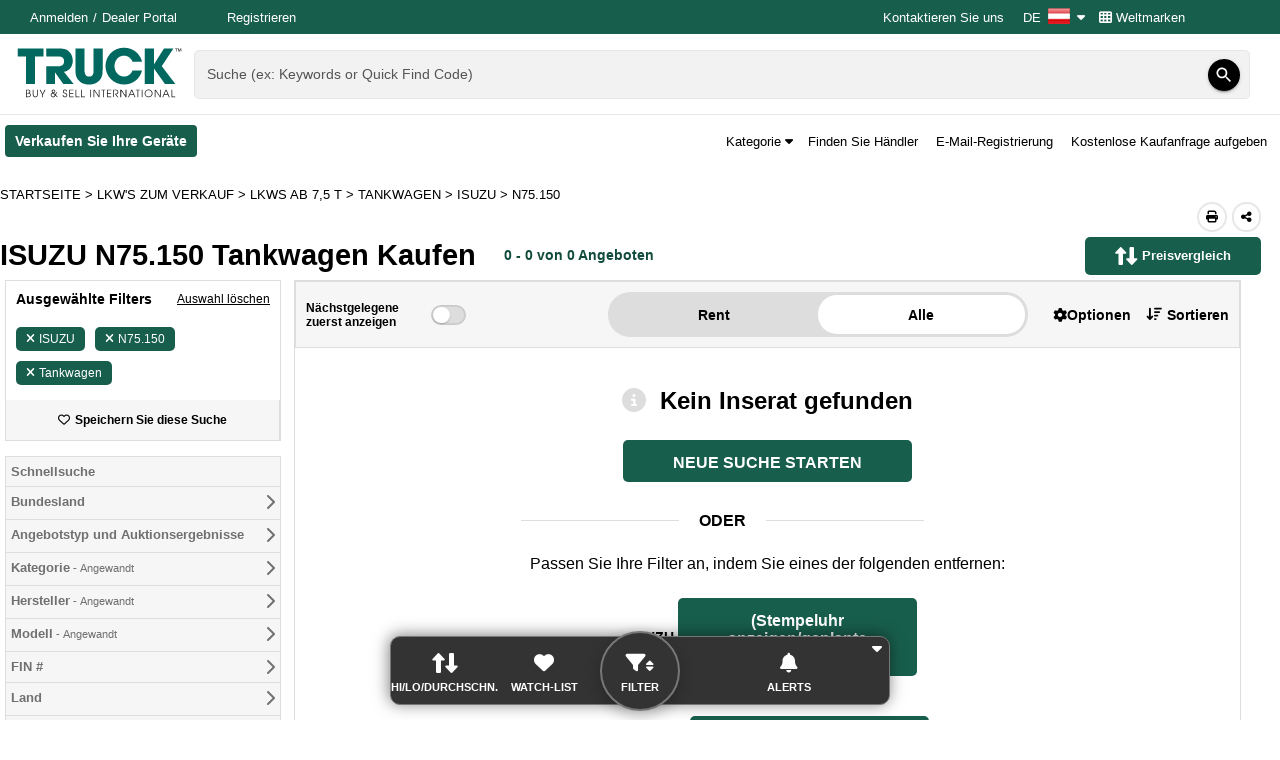

--- FILE ---
content_type: text/html; charset=utf-8
request_url: https://www.truck-mobiles.at/auflistungen/zum-verkauf/isuzu/n75-dot-150/tankwagen/50029
body_size: 91416
content:

<!DOCTYPE html>
<html lang="de-AT">
<head>
    <meta http-equiv="X-UA-Compatible" content="IE=edge" />
    <meta charset="utf-8" />
    <meta name="viewport" content="width=device-width, initial-scale=1.0, minimum-scale=1.0, maximum-scale=5.0" />
    <meta http-equiv="Expires" content="1" />
    <meta name="robots" content="noarchive" />
    <meta name="referrer" content="unsafe-url">
        
<meta name="title" content="ISUZU N75.150 Tankwagen Zum Verkauf | Truck Buy and Sell International &#214;sterreich" /><meta name="description" content="Neue und gebrauchte ISUZU N75.150 Tankwagen kaufen. ISUZU Tankwagen zum Verkauf bei Truck Buy and Sell International &#214;sterreich" />
    
    <title>ISUZU N75.150 Tankwagen Zum Verkauf | Truck Buy and Sell International &#214;sterreich</title>
    <link href="/Content/themes/base/css?v=KV9olpjNX4LUzOUK9dLkuZ1IyZJTh4RlCAI5me7CLaM1" rel="stylesheet"/>

    
     

    <link href="/Content/css/TBSI?v=qEvnscHvQGOPliYJKY6SZsCmafyyp-wpoMeI7yVfYTg1" rel="stylesheet"/>

    <link rel="preload" as="style" href="https://fonts.googleapis.com/icon?family=Material+Icons" onload="this.rel='stylesheet'">
    <link rel="preload" as="style" href="https://media.sandhills.com/CDN/CSS/Font-Awesome/6.4.2//css/all.min.css" onload="this.rel='stylesheet'">

    <link href="https://fonts.googleapis.com/css?family=Raleway:300,400,500,700,800%7CUbuntu:200,300,400,500,700%7CRoboto:300,400,500,700%7CNunito:0,200,1000" rel="stylesheet" type="text/css" media="print" onload="this.media='all'">
        
    
<meta property="og:title" content="ISUZU N75.150 Tankwagen Zum Verkauf | Truck Buy and Sell International &#214;sterreich" /><meta property="og:type" content="website" /><meta property="og:site_name" content="Truck Buy and Sell International &#214;sterreich" /><meta property="og:url" content="https://www.truck-mobiles.at/auflistungen/zum-verkauf/isuzu/n75-dot-150/tankwagen/50029" /><meta property="og:description" content="Neue und gebrauchte ISUZU N75.150 Tankwagen kaufen. ISUZU Tankwagen zum Verkauf bei Truck Buy and Sell International &#214;sterreich" /><meta property="og:image" content="https://media.sandhills.com/CDN/Images/Logos/TBSI/logo-opengraph.jpg" /><meta property="og:locale" content="de_AT" />

            <link rel="canonical" href="https://www.truck-mobiles.at/auflistungen/zum-verkauf/isuzu/n75-dot-150/tankwagen/50029" />







        <link rel="preload" href="https://www.googletagmanager.com/ns.html?id=GTM-N6K7FFV" />









                    <link rel='preload' href=https://securepubads.g.doubleclick.net/tag/js/gpt.js style="display: none" as="script" />

    
        <link rel="icon" type="image/x-icon" href="https://media.sandhills.com/cdn/Images/Icons/Favicons/TBSI.ico?v=5">
    
    
<!-- Google Tag Manager -->
<script>


    (function () {
        const consent = {
            advertisingConsent: 'denied',
            analyticsConsent: 'denied',
            personalizationConsent: 'denied',
            securityConsent: 'granted',
            waitForUpdate: 500,
        };

        window.onSandhillsConsentInitialization = function (callBack) {
        }
    })();

    (function (w, d, s, l, i) {
        w[l] = w[l] || [];
        w[l].push({ 'gtm.start': new Date().getTime(), event: 'gtm.js' });
        var f = d.getElementsByTagName(s)[0], j = d.createElement(s), dl = l != 'dataLayer' ? '&l=' + l : '';
            j.src = 'https://www.googletagmanager.com/gtm.js?id=' + i + dl;
        j.preload = true;
        f.parentNode.insertBefore(j, f);
    })(window, document, 'script', 'dataLayer', 'GTM-N6K7FFV');
</script>
<!-- End Google Tag Manager -->

    
                    <script type="application/ld+json">
                    {"@context":"https://schema.org","@type":"WebPage","url":"https://www.truck-mobiles.at/auflistungen/zum-verkauf/isuzu/n75-dot-150/tankwagen/50029","inLanguage":"de-AT","breadcrumb":{"@context":"https://schema.org","@type":"BreadcrumbList","itemListElement":[{"@type":"ListItem","position":1,"item":{"@id":"https://www.truck-mobiles.at/","name":"Startseite"}},{"@type":"ListItem","position":2,"item":{"@id":"https://www.truck-mobiles.at/auflistungen/zum-verkauf/lkws/alle","name":"LKW's Zum Verkauf"}},{"@type":"ListItem","position":3,"item":{"@id":"https://www.truck-mobiles.at/auflistungen/zum-verkauf/lkws-ab-75-t/50002","name":"Lkws ab 7,5 t"}},{"@type":"ListItem","position":4,"item":{"@id":"https://www.truck-mobiles.at/auflistungen/zum-verkauf/tankwagen/50029","name":"Tankwagen"}},{"@type":"ListItem","position":5,"item":{"@id":"https://www.truck-mobiles.at/auflistungen/zum-verkauf/isuzu/tankwagen/50029","name":"ISUZU"}},{"@type":"ListItem","position":6,"item":{"@id":"https://www.truck-mobiles.at/auflistungen/zum-verkauf/isuzu/n75-dot-150/tankwagen/50029","name":"N75.150"}}]},"author":{"@context":"https://schema.org","@type":"Organization","name":"Truck Buy & Sell International Austria","logo":"https://www.truck-mobiles.at/Content/TBSI/logo.svg?v=54ACF53249BDF2FC345DDC070F959208","url":"https://www.truck-mobiles.at","sameAs":["https://www.facebook.com/TRUCKMOBILES","https://x.com/de_mobiles","https://www.linkedin.com/showcase/truck-buy-&-sell-international","https://truck-mobiles.de","https://truck-mobiles.fr","https://truck-mobiles.nl","https://truck-mobiles.es","https://truck-mobiles.at","https://truck-mobiles.ch","https://truck-mobiles.li","https://truck-mobiles.be","https://truck-mobiles.eu"],"alternateName":["Truck Buy & Sell International","Truck Buy And Sell","Truck Mobiles","Truck Mobiles Austria","Truck Buy & Sell Austria","Truck Buy & Sell International Austria"],"legalName":["Truck Buy & Sell International™"],"email":"feedback@truck-mobiles.at","parentOrganization":{"@context":"https://schema.org","@type":"Organization","name":"Sandhills Global","address":[{"@type":"PostalAddress","postalCode":"68521","streetAddress":"131 West Grand Dr.","addressLocality":"Lincoln","addressRegion":"NE"},{"@type":"PostalAddress","postalCode":"68591-5310","streetAddress":"P.O. Box 82545","addressLocality":"Lincoln","addressRegion":"NE"}],"url":"https://www.sandhills.com/","sameAs":["https://www.facebook.com/SandhillsCareers","https://x.com/SandhillsCareer","https://www.linkedin.com/sandhillsglobal","https://www.instagram.com/sandhills_careers"],"alternateName":["Sandhills Publishing","Sandhills","Sandhills Pacific","Sandhills East","Sandhills Italy","Sandhills South Africa"],"legalName":["Sandhills Global, Inc."],"ContactPoint":{"@context":"https://schema.org","@type":"ContactPoint","telephone":"(800) 331-1978","contactOption":"TollFree","areaServed":"US","email":"feedback@sandhills.com"}},"description":"Truck-Mobiles.Austria is the online platform for the Truck Buy and Sell International magazine, the largest and most prominent source for buying and selling commercial heavy-duty vehicles, new and used trucks, and trailers in Austria, Germany, Netherlands, Belgium, France, Switzerland, Spain, and throughout Europe. Truck-Mobiles.Austria features an ever-changing selection of listings for heavy-duty, medium-duty, and light-duty trucks, as well as box vans, flatbed trailers, refrigerated vans, crane trucks, tank trailers, and a wide range of semi-trailers, parts, components, and accessories."},"mainContentOfPage":{"@context":"https://schema.org","@type":"WebPageElement","cssSelector":["#main-content"]},"relatedLink":"https://www.truck-mobiles.at/auflistungen/zum-verkauf/isuzu/n75-dot-150/tankwagen/50029"}
                    </script>

    
    <style data-emotion="wwwtruckmobilesat-global 1nw3ryo">html{-webkit-font-smoothing:antialiased;-moz-osx-font-smoothing:grayscale;box-sizing:border-box;-webkit-text-size-adjust:100%;}*,*::before,*::after{box-sizing:inherit;}strong,b{font-weight:700;}body{margin:0;font-family:Arial,sans-serif;font-weight:400;font-size:1rem;background-color:#fff;}@media print{body{background-color:#fff;}}body::backdrop{background-color:#fff;}</style><style data-emotion="wwwtruckmobilesat-global 1prfaxn">@-webkit-keyframes mui-auto-fill{from{display:block;}}@keyframes mui-auto-fill{from{display:block;}}@-webkit-keyframes mui-auto-fill-cancel{from{display:block;}}@keyframes mui-auto-fill-cancel{from{display:block;}}</style><style data-emotion="wwwtruckmobilesat-global animation-61bdi0">@-webkit-keyframes animation-61bdi0{0%{-webkit-transform:rotate(0deg);-moz-transform:rotate(0deg);-ms-transform:rotate(0deg);transform:rotate(0deg);}100%{-webkit-transform:rotate(360deg);-moz-transform:rotate(360deg);-ms-transform:rotate(360deg);transform:rotate(360deg);}}@keyframes animation-61bdi0{0%{-webkit-transform:rotate(0deg);-moz-transform:rotate(0deg);-ms-transform:rotate(0deg);transform:rotate(0deg);}100%{-webkit-transform:rotate(360deg);-moz-transform:rotate(360deg);-ms-transform:rotate(360deg);transform:rotate(360deg);}}</style><style data-emotion="wwwtruckmobilesat-global animation-1p2h4ri">@-webkit-keyframes animation-1p2h4ri{0%{stroke-dasharray:1px,200px;stroke-dashoffset:0;}50%{stroke-dasharray:100px,200px;stroke-dashoffset:-15px;}100%{stroke-dasharray:100px,200px;stroke-dashoffset:-125px;}}@keyframes animation-1p2h4ri{0%{stroke-dasharray:1px,200px;stroke-dashoffset:0;}50%{stroke-dasharray:100px,200px;stroke-dashoffset:-15px;}100%{stroke-dasharray:100px,200px;stroke-dashoffset:-125px;}}</style><style data-emotion="wwwtruckmobilesat 1ye9gl6 1ksd4vl 9s81ny lnqwpm t9es77 1k33q06 13ec0ti 1oet31r 13o7eu2 14891ef 16058yz">.wwwtruckmobilesat-1ye9gl6{width:100%;}.wwwtruckmobilesat-1ye9gl6.Mui-focused .MuiAutocomplete-clearIndicator{visibility:visible;}@media (pointer: fine){.wwwtruckmobilesat-1ye9gl6:hover .MuiAutocomplete-clearIndicator{visibility:visible;}}.wwwtruckmobilesat-1ye9gl6 .MuiAutocomplete-tag{margin:3px;max-width:calc(100% - 6px);}.MuiAutocomplete-hasPopupIcon.wwwtruckmobilesat-1ye9gl6 .MuiAutocomplete-inputRoot,.MuiAutocomplete-hasClearIcon.wwwtruckmobilesat-1ye9gl6 .MuiAutocomplete-inputRoot{padding-right:30px;}.MuiAutocomplete-hasPopupIcon.MuiAutocomplete-hasClearIcon.wwwtruckmobilesat-1ye9gl6 .MuiAutocomplete-inputRoot{padding-right:56px;}.wwwtruckmobilesat-1ye9gl6 .MuiAutocomplete-inputRoot .MuiAutocomplete-input{width:0;min-width:30px;}.wwwtruckmobilesat-1ye9gl6 .MuiInput-root{padding-bottom:1px;}.wwwtruckmobilesat-1ye9gl6 .MuiInput-root .MuiInput-input{padding:4px 4px 4px 0px;}.wwwtruckmobilesat-1ye9gl6 .MuiInput-root.MuiInputBase-sizeSmall .MuiInput-input{padding:2px 4px 3px 0;}.wwwtruckmobilesat-1ye9gl6 .MuiOutlinedInput-root{padding:9px;}.MuiAutocomplete-hasPopupIcon.wwwtruckmobilesat-1ye9gl6 .MuiOutlinedInput-root,.MuiAutocomplete-hasClearIcon.wwwtruckmobilesat-1ye9gl6 .MuiOutlinedInput-root{padding-right:39px;}.MuiAutocomplete-hasPopupIcon.MuiAutocomplete-hasClearIcon.wwwtruckmobilesat-1ye9gl6 .MuiOutlinedInput-root{padding-right:65px;}.wwwtruckmobilesat-1ye9gl6 .MuiOutlinedInput-root .MuiAutocomplete-input{padding:7.5px 4px 7.5px 5px;}.wwwtruckmobilesat-1ye9gl6 .MuiOutlinedInput-root .MuiAutocomplete-endAdornment{right:9px;}.wwwtruckmobilesat-1ye9gl6 .MuiOutlinedInput-root.MuiInputBase-sizeSmall{padding-top:6px;padding-bottom:6px;padding-left:6px;}.wwwtruckmobilesat-1ye9gl6 .MuiOutlinedInput-root.MuiInputBase-sizeSmall .MuiAutocomplete-input{padding:2.5px 4px 2.5px 8px;}.wwwtruckmobilesat-1ye9gl6 .MuiFilledInput-root{padding-top:19px;padding-left:8px;}.MuiAutocomplete-hasPopupIcon.wwwtruckmobilesat-1ye9gl6 .MuiFilledInput-root,.MuiAutocomplete-hasClearIcon.wwwtruckmobilesat-1ye9gl6 .MuiFilledInput-root{padding-right:39px;}.MuiAutocomplete-hasPopupIcon.MuiAutocomplete-hasClearIcon.wwwtruckmobilesat-1ye9gl6 .MuiFilledInput-root{padding-right:65px;}.wwwtruckmobilesat-1ye9gl6 .MuiFilledInput-root .MuiFilledInput-input{padding:7px 4px;}.wwwtruckmobilesat-1ye9gl6 .MuiFilledInput-root .MuiAutocomplete-endAdornment{right:9px;}.wwwtruckmobilesat-1ye9gl6 .MuiFilledInput-root.MuiInputBase-sizeSmall{padding-bottom:1px;}.wwwtruckmobilesat-1ye9gl6 .MuiFilledInput-root.MuiInputBase-sizeSmall .MuiFilledInput-input{padding:2.5px 4px;}.wwwtruckmobilesat-1ye9gl6 .MuiInputBase-hiddenLabel{padding-top:8px;}.wwwtruckmobilesat-1ye9gl6 .MuiFilledInput-root.MuiInputBase-hiddenLabel{padding-top:0;padding-bottom:0;}.wwwtruckmobilesat-1ye9gl6 .MuiFilledInput-root.MuiInputBase-hiddenLabel .MuiAutocomplete-input{padding-top:16px;padding-bottom:17px;}.wwwtruckmobilesat-1ye9gl6 .MuiFilledInput-root.MuiInputBase-hiddenLabel.MuiInputBase-sizeSmall .MuiAutocomplete-input{padding-top:8px;padding-bottom:9px;}.wwwtruckmobilesat-1ye9gl6 .MuiAutocomplete-input{-webkit-box-flex:1;-webkit-flex-grow:1;-ms-flex-positive:1;flex-grow:1;text-overflow:ellipsis;opacity:0;}.wwwtruckmobilesat-1ye9gl6 .MuiAutocomplete-tag{margin:2px;max-width:calc(100% - 4px);}.wwwtruckmobilesat-1ye9gl6 .MuiAutocomplete-input{opacity:1;}.wwwtruckmobilesat-1ye9gl6 .MuiFormControl-root .MuiInputLabel-root{color:rgba(0, 0, 0, 0.87);}.wwwtruckmobilesat-1ye9gl6 .MuiFormControl-root .MuiInputLabel-root.Mui-focused{font-weight:bold;color:rgba(0, 0, 0, 0.87);}.wwwtruckmobilesat-1ye9gl6 .MuiFormControl-root .MuiInputLabel-root.Mui-error{color:#d32f2f;}.wwwtruckmobilesat-1ksd4vl{display:-webkit-inline-box;display:-webkit-inline-flex;display:-ms-inline-flexbox;display:inline-flex;-webkit-flex-direction:column;-ms-flex-direction:column;flex-direction:column;position:relative;min-width:0;padding:0;margin:0;border:0;vertical-align:top;width:100%;}.wwwtruckmobilesat-1ksd4vl .MuiInputLabel-root{color:rgba(0, 0, 0, 0.87);}.wwwtruckmobilesat-1ksd4vl .MuiInputLabel-root.Mui-focused{font-weight:bold;color:rgba(0, 0, 0, 0.87);}.wwwtruckmobilesat-1ksd4vl .MuiInputLabel-root.Mui-error{color:#d32f2f;}.wwwtruckmobilesat-9s81ny{line-height:1.4375em;color:rgba(0, 0, 0, 0.87);font-family:Arial,sans-serif;font-weight:400;font-size:1rem;box-sizing:border-box;position:relative;cursor:text;display:-webkit-inline-box;display:-webkit-inline-flex;display:-ms-inline-flexbox;display:inline-flex;-webkit-align-items:center;-webkit-box-align:center;-ms-flex-align:center;align-items:center;width:100%;position:relative;background-color:rgba(0, 0, 0, 0.06);border-top-left-radius:4px;border-top-right-radius:4px;-webkit-transition:background-color 200ms cubic-bezier(0.0, 0, 0.2, 1) 0ms;transition:background-color 200ms cubic-bezier(0.0, 0, 0.2, 1) 0ms;padding-right:12px;}.wwwtruckmobilesat-9s81ny.Mui-disabled{color:rgba(0, 0, 0, 0.38);cursor:default;}.wwwtruckmobilesat-9s81ny:hover{background-color:rgba(0, 0, 0, 0.09);}@media (hover: none){.wwwtruckmobilesat-9s81ny:hover{background-color:rgba(0, 0, 0, 0.06);}}.wwwtruckmobilesat-9s81ny.Mui-focused{background-color:rgba(0, 0, 0, 0.06);}.wwwtruckmobilesat-9s81ny.Mui-disabled{background-color:rgba(0, 0, 0, 0.12);}.wwwtruckmobilesat-lnqwpm{font:inherit;letter-spacing:inherit;color:currentColor;padding:4px 0 5px;border:0;box-sizing:content-box;background:none;height:1.4375em;margin:0;-webkit-tap-highlight-color:transparent;display:block;min-width:0;width:100%;-webkit-animation-name:mui-auto-fill-cancel;animation-name:mui-auto-fill-cancel;-webkit-animation-duration:10ms;animation-duration:10ms;padding-top:1px;padding-top:8px;padding-right:0;padding-bottom:9px;padding-left:12px;}.wwwtruckmobilesat-lnqwpm::-webkit-input-placeholder{color:currentColor;opacity:0.42;-webkit-transition:opacity 200ms cubic-bezier(0.4, 0, 0.2, 1) 0ms;transition:opacity 200ms cubic-bezier(0.4, 0, 0.2, 1) 0ms;}.wwwtruckmobilesat-lnqwpm::-moz-placeholder{color:currentColor;opacity:0.42;-webkit-transition:opacity 200ms cubic-bezier(0.4, 0, 0.2, 1) 0ms;transition:opacity 200ms cubic-bezier(0.4, 0, 0.2, 1) 0ms;}.wwwtruckmobilesat-lnqwpm:-ms-input-placeholder{color:currentColor;opacity:0.42;-webkit-transition:opacity 200ms cubic-bezier(0.4, 0, 0.2, 1) 0ms;transition:opacity 200ms cubic-bezier(0.4, 0, 0.2, 1) 0ms;}.wwwtruckmobilesat-lnqwpm::-ms-input-placeholder{color:currentColor;opacity:0.42;-webkit-transition:opacity 200ms cubic-bezier(0.4, 0, 0.2, 1) 0ms;transition:opacity 200ms cubic-bezier(0.4, 0, 0.2, 1) 0ms;}.wwwtruckmobilesat-lnqwpm:focus{outline:0;}.wwwtruckmobilesat-lnqwpm:invalid{box-shadow:none;}.wwwtruckmobilesat-lnqwpm::-webkit-search-decoration{-webkit-appearance:none;}label[data-shrink=false]+.MuiInputBase-formControl .wwwtruckmobilesat-lnqwpm::-webkit-input-placeholder{opacity:0!important;}label[data-shrink=false]+.MuiInputBase-formControl .wwwtruckmobilesat-lnqwpm::-moz-placeholder{opacity:0!important;}label[data-shrink=false]+.MuiInputBase-formControl .wwwtruckmobilesat-lnqwpm:-ms-input-placeholder{opacity:0!important;}label[data-shrink=false]+.MuiInputBase-formControl .wwwtruckmobilesat-lnqwpm::-ms-input-placeholder{opacity:0!important;}label[data-shrink=false]+.MuiInputBase-formControl .wwwtruckmobilesat-lnqwpm:focus::-webkit-input-placeholder{opacity:0.42;}label[data-shrink=false]+.MuiInputBase-formControl .wwwtruckmobilesat-lnqwpm:focus::-moz-placeholder{opacity:0.42;}label[data-shrink=false]+.MuiInputBase-formControl .wwwtruckmobilesat-lnqwpm:focus:-ms-input-placeholder{opacity:0.42;}label[data-shrink=false]+.MuiInputBase-formControl .wwwtruckmobilesat-lnqwpm:focus::-ms-input-placeholder{opacity:0.42;}.wwwtruckmobilesat-lnqwpm.Mui-disabled{opacity:1;-webkit-text-fill-color:rgba(0, 0, 0, 0.38);}.wwwtruckmobilesat-lnqwpm:-webkit-autofill{-webkit-animation-duration:5000s;animation-duration:5000s;-webkit-animation-name:mui-auto-fill;animation-name:mui-auto-fill;}.wwwtruckmobilesat-lnqwpm:-webkit-autofill{border-top-left-radius:inherit;border-top-right-radius:inherit;}.wwwtruckmobilesat-t9es77{display:-webkit-inline-box;display:-webkit-inline-flex;display:-ms-inline-flexbox;display:inline-flex;-webkit-align-items:center;-webkit-box-align:center;-ms-flex-align:center;align-items:center;-webkit-box-pack:center;-ms-flex-pack:center;-webkit-justify-content:center;justify-content:center;position:relative;box-sizing:border-box;-webkit-tap-highlight-color:transparent;background-color:transparent;outline:0;border:0;margin:0;border-radius:0;padding:0;cursor:pointer;-webkit-user-select:none;-moz-user-select:none;-ms-user-select:none;user-select:none;vertical-align:middle;-moz-appearance:none;-webkit-appearance:none;-webkit-text-decoration:none;text-decoration:none;color:inherit;text-align:center;-webkit-flex:0 0 auto;-ms-flex:0 0 auto;flex:0 0 auto;font-size:1.5rem;padding:8px;border-radius:50%;overflow:visible;color:rgba(0, 0, 0, 0.54);-webkit-transition:background-color 150ms cubic-bezier(0.4, 0, 0.2, 1) 0ms;transition:background-color 150ms cubic-bezier(0.4, 0, 0.2, 1) 0ms;padding:5px;font-size:1.125rem;color:#fff;background-color:#000;box-shadow:0px 3px 1px -2px rgb(0 0 0 / 20%),0px 2px 2px 0px rgb(0 0 0 / 14%),0px 1px 5px 0px rgb(0 0 0 / 12%);-webkit-transition:all .2s ease-in-out;transition:all .2s ease-in-out;height:32px;width:32px;}.wwwtruckmobilesat-t9es77::-moz-focus-inner{border-style:none;}.wwwtruckmobilesat-t9es77.Mui-disabled{pointer-events:none;cursor:default;}@media print{.wwwtruckmobilesat-t9es77{-webkit-print-color-adjust:exact;color-adjust:exact;}}.wwwtruckmobilesat-t9es77:hover{background-color:rgba(0, 0, 0, 0.04);}@media (hover: none){.wwwtruckmobilesat-t9es77:hover{background-color:transparent;}}.wwwtruckmobilesat-t9es77.Mui-disabled{background-color:transparent;color:rgba(0, 0, 0, 0.26);}.wwwtruckmobilesat-t9es77:hover{background-color:#185e4c;color:#fff;}.wwwtruckmobilesat-t9es77:focus-visible{outline:3px solid #185e4c;outline-offset:2px;background-color:#185e4c;color:#fff;}.wwwtruckmobilesat-1k33q06{-webkit-user-select:none;-moz-user-select:none;-ms-user-select:none;user-select:none;width:1em;height:1em;display:inline-block;fill:currentColor;-webkit-flex-shrink:0;-ms-flex-negative:0;flex-shrink:0;-webkit-transition:fill 200ms cubic-bezier(0.4, 0, 0.2, 1) 0ms;transition:fill 200ms cubic-bezier(0.4, 0, 0.2, 1) 0ms;font-size:1.25rem;}.wwwtruckmobilesat-13ec0ti{position:fixed;display:-webkit-box;display:-webkit-flex;display:-ms-flexbox;display:flex;-webkit-align-items:center;-webkit-box-align:center;-ms-flex-align:center;align-items:center;-webkit-box-pack:center;-ms-flex-pack:center;-webkit-justify-content:center;justify-content:center;right:0;bottom:0;top:0;left:0;background-color:rgba(0, 0, 0, 0.5);-webkit-tap-highlight-color:transparent;z-index:1201;}.wwwtruckmobilesat-1oet31r{display:inline-block;color:#185e4c;-webkit-animation:animation-61bdi0 1.4s linear infinite;animation:animation-61bdi0 1.4s linear infinite;}.wwwtruckmobilesat-13o7eu2{display:block;}.wwwtruckmobilesat-14891ef{stroke:currentColor;stroke-dasharray:80px,200px;stroke-dashoffset:0;-webkit-animation:animation-1p2h4ri 1.4s ease-in-out infinite;animation:animation-1p2h4ri 1.4s ease-in-out infinite;}.wwwtruckmobilesat-16058yz{display:-webkit-inline-box;display:-webkit-inline-flex;display:-ms-inline-flexbox;display:inline-flex;-webkit-align-items:center;-webkit-box-align:center;-ms-flex-align:center;align-items:center;-webkit-box-pack:center;-ms-flex-pack:center;-webkit-justify-content:center;justify-content:center;position:relative;box-sizing:border-box;-webkit-tap-highlight-color:transparent;background-color:transparent;outline:0;border:0;margin:0;border-radius:0;padding:0;cursor:pointer;-webkit-user-select:none;-moz-user-select:none;-ms-user-select:none;user-select:none;vertical-align:middle;-moz-appearance:none;-webkit-appearance:none;-webkit-text-decoration:none;text-decoration:none;color:inherit;font-family:Arial,sans-serif;font-weight:500;font-size:0.875rem;line-height:1.75;text-transform:uppercase;min-width:64px;padding:6px 8px;border-radius:4px;-webkit-transition:background-color 250ms cubic-bezier(0.4, 0, 0.2, 1) 0ms,box-shadow 250ms cubic-bezier(0.4, 0, 0.2, 1) 0ms,border-color 250ms cubic-bezier(0.4, 0, 0.2, 1) 0ms,color 250ms cubic-bezier(0.4, 0, 0.2, 1) 0ms;transition:background-color 250ms cubic-bezier(0.4, 0, 0.2, 1) 0ms,box-shadow 250ms cubic-bezier(0.4, 0, 0.2, 1) 0ms,border-color 250ms cubic-bezier(0.4, 0, 0.2, 1) 0ms,color 250ms cubic-bezier(0.4, 0, 0.2, 1) 0ms;color:#185e4c;font-weight:700;text-transform:none;}.wwwtruckmobilesat-16058yz::-moz-focus-inner{border-style:none;}.wwwtruckmobilesat-16058yz.Mui-disabled{pointer-events:none;cursor:default;}@media print{.wwwtruckmobilesat-16058yz{-webkit-print-color-adjust:exact;color-adjust:exact;}}.wwwtruckmobilesat-16058yz:hover{-webkit-text-decoration:none;text-decoration:none;background-color:rgba(24, 94, 76, 0.04);}@media (hover: none){.wwwtruckmobilesat-16058yz:hover{background-color:transparent;}}.wwwtruckmobilesat-16058yz.Mui-disabled{color:rgba(0, 0, 0, 0.26);}</style>

</head>
<body>
    
    <!-- Google Tag Manager (noscript) -->
<noscript>
    <iframe src="https://www.googletagmanager.com/ns.html?id=GTM-N6K7FFV" height="0" width="0" style="display: none; visibility: hidden"></iframe>
</noscript>
<!-- End Google Tag Manager (noscript) -->

    <div class="container body-content">
        




<input name="__RequestVerificationToken" type="hidden" value="I4NowRysi6glKAK0Ag5njupFkuWyKk2G7qQ-T0PZZDXTYpU6PIt5Kl6Tu_jKVkiboy5s4Q2" /><div id="react_0HNIS1DJAC3RD"><input type="hidden" id="isMobileAppContext" value="false"/><div class="body-wrapper"><ul class="a11y-nav"></ul><header class="site-header no-print"><div class="header-content-wrapper" style="position:relative;z-index:1300"><div class="top-row"><nav class="top-row-content" style="z-index:unset"><div class="auth-container mobile-hide"><div class="logged-out"><a href="https://www.truck-mobiles.at/sso/anmelden" target="_self" class="header-submenu__link login-link" aria-label="Anmelden" rel="nofollow">Anmelden</a><a href="https://www.sandhillscloud.com/?sitename=truck-mobiles.at" target="_blank" class="header-submenu__link dealer-login-link" aria-label="Händler Login (Öffnet in einem neuen Tab)" rel="nofollow">Dealer Portal</a><a href="/sso/anmeldung?to=http%3a%2f%2fwww.truck-mobiles.at%2fauflistungen%2fzum-verkauf%2fisuzu%2fn75-dot-150%2ftankwagen%2f50029" target="_self" class="header-submenu__link register" aria-label="Registrieren" rel="nofollow">Registrieren</a></div></div><div class="additional-header-links"><a href="/info/kontaktieren-sie-uns" target="_self" class="header-submenu__link contact-us" aria-label="Kontaktieren Sie uns">Kontaktieren Sie uns</a><div class="shp-container uss-popper"><button class="shp__trigger ts-button" aria-label="Culture Settings - DE" aria-haspopup="true" aria-expanded="false">DE<span class="shp__trigger-icon"><img src="https://media.sandhills.com/CDN/Images/Flags/at/flag.png" alt=""/></span><span class="shp__trigger-arrow"><i class="fas fa-caret-down"></i></span></button></div><a href="/info/weltmarken" target="_self" class="header-submenu__link global-brands" aria-label="Weltmarken"><i class="fas fa-th"></i> <!-- -->Weltmarken</a></div></nav></div><div class="middle-row" style="z-index:100;position:absolute;left:0;width:100%"><div class="middle-row-content"><div class="logo"><a href="/" class="main-logo-link"><img class="main-logo" alt="TBSI" src="/Content/TBSI/logo.svg?v=54ACF53249BDF2FC345DDC070F959208"/></a></div><div class="animated-quick-find-wrapper"><div id="animated-quick-find" class="quick-find quick-find-wrapper" style="position:relative;z-index:auto"><div class="MuiAutocomplete-root MuiAutocomplete-fullWidth autocomplete wwwtruckmobilesat-1ye9gl6" slots="[object Object]"><div class="MuiFormControl-root MuiFormControl-fullWidth MuiTextField-root autocomplete-textfield wwwtruckmobilesat-1ksd4vl"><div style="background-color:transparent;will-change:transform;transform:translateZ(0);caret-color:inherit" class="MuiInputBase-root MuiFilledInput-root MuiInputBase-colorPrimary MuiInputBase-fullWidth MuiInputBase-formControl MuiInputBase-sizeSmall MuiInputBase-adornedEnd MuiInputBase-hiddenLabel MuiAutocomplete-inputRoot wwwtruckmobilesat-9s81ny"><input type="text" aria-invalid="false" autoComplete="off" name="QuickFindCode" value="" class="MuiInputBase-input MuiFilledInput-input MuiInputBase-inputSizeSmall MuiInputBase-inputHiddenLabel MuiInputBase-inputAdornedEnd MuiAutocomplete-input MuiAutocomplete-inputFocused wwwtruckmobilesat-lnqwpm" aria-autocomplete="list" aria-expanded="false" autoCapitalize="none" spellcheck="false" role="combobox"/><div style="position:absolute;right:9px;top:calc(50% - 16px)"><button class="MuiButtonBase-root MuiIconButton-root MuiIconButton-sizeSmall wwwtruckmobilesat-t9es77" tabindex="0" type="submit" aria-label="Suchen"><svg class="MuiSvgIcon-root MuiSvgIcon-fontSizeSmall wwwtruckmobilesat-1k33q06" focusable="false" aria-hidden="true" viewBox="0 0 24 24" data-testid="SearchIcon"><path d="M15.5 14h-.79l-.28-.27C15.41 12.59 16 11.11 16 9.5 16 5.91 13.09 3 9.5 3S3 5.91 3 9.5 5.91 16 9.5 16c1.61 0 3.09-.59 4.23-1.57l.27.28v.79l5 4.99L20.49 19l-4.99-5zm-6 0C7.01 14 5 11.99 5 9.5S7.01 5 9.5 5 14 7.01 14 9.5 11.99 14 9.5 14z"></path></svg></button></div></div></div></div><div aria-hidden="true" class="MuiBackdrop-root wwwtruckmobilesat-13ec0ti" style="opacity:0;visibility:hidden"><span class="MuiCircularProgress-root MuiCircularProgress-indeterminate MuiCircularProgress-colorPrimary wwwtruckmobilesat-1oet31r" style="width:40px;height:40px" role="progressbar"><svg class="MuiCircularProgress-svg wwwtruckmobilesat-13o7eu2" viewBox="22 22 44 44"><circle class="MuiCircularProgress-circle MuiCircularProgress-circleIndeterminate wwwtruckmobilesat-14891ef" cx="44" cy="44" r="20.2" fill="none" stroke-width="3.6"></circle></svg></span></div></div></div></div></div></div><div class="bottom-row" style="z-index:unset;position:relative;margin-top:80px"><div class="bottom-row-content"><div class="bottom-row-buttons"><div class="bottom-row-buttons-row"><a id="sell-your-button" href="/listinginput" class="sell-btn" target="_blank" aria-label="Verkaufen Sie Ihre Geräte (Öffnet in einem neuen Tab)">Verkaufen Sie Ihre Geräte<i class="fas fa-chevron-right"></i><span class="visually-hidden">(<!-- -->Öffnet in einem neuen Tab<!-- -->)</span></a></div></div><div class="bottom-row-links"><span class="category-grouping"><div role="button" tabindex="0" class="header-submenu__link category-menu" style="display:inline-block">Kategorie<!-- --> <i class="fas fa-caret-down"></i></div></span><a href="/haendler/verzeichnis/lkw-und-auflieger-haendler/" target="_self" class="header-submenu__link " aria-label="Finden Sie Händler">Finden Sie Händler</a><a role="button" tabindex="0" target="_self" class="header-submenu__link " aria-label="E-Mail-Registrierung">E-Mail-Registrierung</a><a href="/aktuelle-kaufanfragen" target="_self" class="header-submenu__link " aria-label="Kostenlose Kaufanfrage aufgeben">Kostenlose Kaufanfrage aufgeben</a></div></div></div><ul class="hidden" aria-hidden="true"><div class="flex-row"><li class="cat-link"><a href="/auflistungen/zum-verkauf/sattelzugmaschinen/50001" tabindex="-1">Sattelzugmaschinen</a></li><li class="cat-link"><a href="/auflistungen/zum-verkauf/kipper/50031" tabindex="-1">Kipper</a></li><li class="cat-link"><a href="/auflistungen/zum-verkauf/lkw-mit-kofferaufbau/50010" tabindex="-1">LKW mit Kofferaufbau</a></li><li class="cat-link"><a href="/auflistungen/zum-verkauf/schiebeplane-lkw/50016" tabindex="-1">Schiebeplane LKW</a></li><li class="cat-link"><a href="/auflistungen/zum-verkauf/fahrgestell-lkw/50012" tabindex="-1">Fahrgestell LKW</a></li><li class="cat-link"><a href="/auflistungen/zum-verkauf/pritschen-lkw/50018" tabindex="-1">Pritschen LKW</a></li><li class="cat-link"><a href="/auflistungen/zum-verkauf/kuehlfahrzeug/50026" tabindex="-1">Kühlfahrzeug</a></li><li class="cat-link"><a href="/auflistungen/zum-verkauf/lkw-mit-ladekrane/50015" tabindex="-1">LKW mit ladekrane</a></li><li class="cat-link"><a href="/auflistungen/zum-verkauf/abrollkipper/50108" tabindex="-1">Abrollkipper</a></li><li class="cat-link"><a href="/auflistungen/zum-verkauf/fahrmischer/50013" tabindex="-1">Fahrmischer</a></li><li class="cat-link"><a href="/auflistungen/zum-verkauf/kommunalfahrzeuge/50025" tabindex="-1">Kommunalfahrzeuge</a></li><li class="cat-link"><a href="/auflistungen/zum-verkauf/absetzkipper-lkw/50028" tabindex="-1">Absetzkipper LKW</a></li><li class="cat-link"><a href="/auflistungen/zum-verkauf/tankwagen/50029" tabindex="-1">Tankwagen</a></li><li class="cat-link"><a href="/auflistungen/zum-verkauf/planenauflieger/50519" tabindex="-1">Planenauflieger</a></li><li class="cat-link"><a href="/auflistungen/zum-verkauf/tieflader-auflieger/50508" tabindex="-1">Tieflader Auflieger</a></li><li class="cat-link"><a href="/auflistungen/zum-verkauf/tiefkuehlauflieger/50514" tabindex="-1">Tiefkühlauflieger</a></li><li class="cat-link"><a href="/auflistungen/zum-verkauf/kipper-auflieger/50521" tabindex="-1">Kipper Auflieger</a></li><li class="cat-link"><a href="/auflistungen/zum-verkauf/auflieger/50501" tabindex="-1">Auflieger</a></li><li class="cat-link"><a href="/auflistungen/zum-verkauf/anhaenger/50533" tabindex="-1">Anhänger</a></li><li class="cat-link"><a href="/auflistungen/zum-verkauf/bauteile/alle" tabindex="-1">LKW Zubehör und Komponenten</a></li><li class="cat-link"><a href="/auflistungen/beschdigte/lkws/50000" tabindex="-1">Ausgeschlachtete Maschinen</a></li></div></ul></header><div class="DoubleClick_Top_PopUp" style="visibility:hidden"><button class="close-ad ts-button" type="button" aria-label="Schließen"><span class="visually-hidden"><span>Schließen</span></span></button><div id="div-gpt-ad-3-43-173-29-TopPopUp"></div></div><input type="hidden" id="gtm-categoryID" value="50029"/><input type="hidden" id="gtm-categoryName" value="LKW&#x27;s - Lkws ab 7,5 t - Tankwagen"/><div class="list-content list-redesign" id="toplevellist"><section class="list-top-section"><div class="list-bcrumbs-and-title"><div class="ground-bcrumbs"><nav class="breadcrumbs" aria-label="Breadcrumbs"><ul class="breadcrumbs__list"><li class="breadcrumbs__list-item"><a id="breadcrumb-0" class="breadcrumbs__link" href="/" aria-label="Startseite">STARTSEITE<!-- --> &gt; </a></li><li class="breadcrumbs__list-item"><a id="breadcrumb-1" class="breadcrumbs__link" href="/auflistungen/zum-verkauf/lkws/alle">LKW&#x27;S ZUM VERKAUF<!-- --> &gt; </a></li><li class="breadcrumbs__list-item"><a id="breadcrumb-2" class="breadcrumbs__link" href="/auflistungen/zum-verkauf/lkws-ab-75-t/50002">LKWS AB 7,5 T<!-- --> &gt; </a></li><li class="breadcrumbs__list-item"><a id="breadcrumb-3" class="breadcrumbs__link" href="/auflistungen/zum-verkauf/tankwagen/50029">TANKWAGEN<!-- --> &gt; </a></li><li class="breadcrumbs__list-item"><a id="breadcrumb-4" class="breadcrumbs__link" href="/auflistungen/zum-verkauf/isuzu/tankwagen/50029">ISUZU<!-- --> &gt; </a></li><li class="breadcrumbs__list-item"><p class="breadcrumbs__link">N75.150</p></li></ul></nav><div class="media-buttons"><a href="/auflistungen/suchen?Manufacturer=ISUZU&amp;Model=N75.150&amp;Category=50029&amp;ScopeCategoryIDs=50000%7C28&amp;sort=1&amp;print=1" target="_blank" rel="nofollow" class="print-this des-print-this" aria-label="Print (Öffnet in einem neuen Tab)"><i class="fas fa-print media-buttons__icon"></i></a><button id="share" type="button" class="email-this des-email-this"><i class="fas fa-share-alt media-buttons__icon"></i><span class="visually-hidden">Share This</span></button></div></div><div class="list-heading"><h1 class="list-title"><span class="list-title-text">ISUZU N75.150 Tankwagen Kaufen</span></h1><strong class="list-listings-count"> <!-- -->0 - 0 von 0 Angeboten</strong><div class="listing-option-bar-dropdowns result-dropdown"></div><a id="list-page-hi-low-button" class="high-low-average-button" href="/DataAnalysis/ParseHighLowAverage?CategoryID=50029&amp;ListingType=For%20Retail%7CFor%20Rent%7CFor%20Lease%7CUpcoming%20Auctions&amp;ManufacturerName=ISUZU&amp;ModelName=N75.150&amp;IsModelGroup=False&amp;ScopeCategoryIDs=50000%7C28" content="noindex"><i class="fas fa-long-arrow-alt-up"></i> <i class="fas fa-long-arrow-alt-down"></i> <span>Preisvergleich</span></a></div></div><div id="listing-option-bar-container" class="listing-option-bar-div non-sticky"><div class="listing-option-bar"><div class="listing-option-bar-content"><span class="list-listings-count">0 - 0 von 0 Angeboten</span><span class="hide-sticky "><div class="listing-option-bar-dropdowns"></div><div role="button" tabindex="0" class="sort-button-spoof" id="option-bar-sort" style="height:auto;margin-left:"><i class="fas fa-sort-amount-down"></i><br/><span class=""><span>Sortieren</span></span></div></span></div></div></div></section><section class="bottom-section"><div class="side-container"><div id="filters" class="faceted-search-content no-print"><h3 class="visually-hidden">Ausgewählte Filters</h3><div class="list-error-container"><div class="info"><h2 class="no-listings-found"><i class="fas fa-info-circle"></i>  <span>Kein Inserat gefunden </span></h2><div><button class="ts-button template-branded-button">NEUE SUCHE STARTEN</button></div><div class="or-line"><span>Oder</span></div><div><span>Passen Sie Ihre Filter an, indem Sie eines der folgenden entfernen<!-- -->:</span></div><div class="selected-facets"><div class="selected-facet ts-button"><b>ISUZU</b><button class="ts-button template-branded-button" aria-label="Stempeluhr anzeigen/geplante Stunden ISUZU">(<!-- -->Stempeluhr anzeigen/geplante Stunden<!-- -->)</button></div><div class="selected-facet ts-button"><b>N75.150</b><button class="ts-button template-branded-button" aria-label="Stempeluhr anzeigen/geplante Stunden N75.150">(<!-- -->Stempeluhr anzeigen/geplante Stunden<!-- -->)</button></div><div class="selected-facet ts-button"><b>Tankwagen</b><button class="ts-button template-branded-button" aria-label="Stempeluhr anzeigen/geplante Stunden Tankwagen">(<!-- -->Stempeluhr anzeigen/geplante Stunden<!-- -->)</button></div></div></div></div><div class="faceted-search__top-section"><div class="selected-facets-container"><div class="selected-header cf"><strong><span>Ausgewählte Filters</span></strong><button class="ts-button filter-clear-all"><span>Auswahl löschen</span></button></div><div class="selected-facets"><button class="selected-facet ts-button"><i class="fas fa-times"></i>ISUZU</button><button class="selected-facet ts-button"><i class="fas fa-times"></i>N75.150</button><button class="selected-facet ts-button"><i class="fas fa-times"></i>Tankwagen</button></div><div class="facets-toggle" style="display:none"><a role="button" tabindex="0"><span>Alle Ausgewählten Optionen Anzeigen</span></a></div><div class="saved-searches__buttons"><button class="full"><i class="fa fa-regular fa-heart"></i><span>Speichern Sie diese Suche</span></button></div></div></div><div class="faceted-search__main-section" id="faceted-search-main"><div class="faceted-search-field Text disabled-facet"><button class="ts-button faceted-section-head section-head " custom-data-field="cdf-keywords" aria-expanded="false"><div class="faceted-section-title"><span>Schnellsuche</span></div></button><fieldset class="ts__fieldset"><legend class="visually-hidden ts__legend">keywords</legend><div class="faceted-section-box closed"></div></fieldset></div><div class="faceted-search-field Checkbox disabled-facet"><button class="ts-button faceted-section-head section-head0" custom-data-field="cdf-State"><div class="faceted-section-title"><span>Bundesland</span></div><span><i class="fas fa-chevron-right"></i></span></button></div><div class="faceted-search-field Checkbox disabled-facet"><button class="ts-button faceted-section-head section-head0" custom-data-field="cdf-ListingType"><div class="faceted-section-title"><span>Angebotstyp und Auktionsergebnisse</span></div><span><i class="fas fa-chevron-right"></i></span></button></div><div class="faceted-search-field Checkbox disabled-facet"><button class="ts-button faceted-section-head section-head0" custom-data-field="cdf-Category"><div class="faceted-section-title"><span>Kategorie</span><span style="font-weight:normal;font-size:smaller"> - <span>Angewandt</span></span></div><span><i class="fas fa-chevron-right"></i></span></button></div><div class="faceted-search-field Checkbox disabled-facet"><button class="ts-button faceted-section-head section-head0" custom-data-field="cdf-Manufacturer"><div class="faceted-section-title"><span>Hersteller</span><span style="font-weight:normal;font-size:smaller"> - <span>Angewandt</span></span></div><span><i class="fas fa-chevron-right"></i></span></button></div><div class="faceted-search-field Checkbox disabled-facet"><button class="ts-button faceted-section-head section-head0" custom-data-field="cdf-Model"><div class="faceted-section-title"><span>Modell</span><span style="font-weight:normal;font-size:smaller"> - <span>Angewandt</span></span></div><span><i class="fas fa-chevron-right"></i></span></button></div><div class="faceted-search-field Text disabled-facet"><button class="ts-button faceted-section-head section-head " custom-data-field="cdf-serialNumberVIN" aria-expanded="false"><div class="faceted-section-title"><span>FIN #</span></div><i class="fas fa-chevron-right"></i></button><fieldset class="ts__fieldset"><legend class="visually-hidden ts__legend">serialNumberVIN</legend><div class="faceted-section-box closed"></div></fieldset></div><div class="faceted-search-field Checkbox disabled-facet"><button class="ts-button faceted-section-head section-head0" custom-data-field="cdf-Country"><div class="faceted-section-title"><span>Land</span></div><span><i class="fas fa-chevron-right"></i></span></button></div><div class="faceted-search-field DateRange disabled-facet"><button class="ts-button faceted-section-head section-head " custom-data-field="cdf-ActivationUTCDateTime" aria-expanded="false"><div class="faceted-section-title"><span>Suchergebnisse nach Datum</span></div><i class="fas fa-chevron-right"></i></button><fieldset class="ts__fieldset"><legend class="visually-hidden ts__legend">ActivationUTCDateTime</legend><div class="faceted-section-box closed"></div></fieldset></div></div></div><div class="blog-seo no-print"><h3><span>Auf der Suche nach Teilen?</span></h3><div class="blog-post"><a href="/teile/suchen/isuzu/n75-dot-150?Manufacturer=ISUZU&amp;Model=N75-DOT-150">Finden Sie ISUZU N75.150 Ersatzteile Zum Verkauf</a></div></div><a rel="nofollow" class="av-plug" href="https://www.auctionvalues.com?gtmlt=1" target="_blank" aria-label="View Now Free Industrywide Auction Results (Öffnet in einem neuen Tab)"><div class="av-bg"><div class="av-logo"><img src="/Content/images/AVPlug/logo.png" alt="AuctionValues Logo"/></div><div class="av-btn">View Now</div></div><div class="av-bottom">Free Industrywide Auction Results</div></a></div><div id="main-content" class="list-main-section has-search-bar "><h2 class="visually-hidden">0 - 0 von 0 Angeboten</h2><div class="show-closest-first-container"><div class="show-closest-first"><div class="left"><div class="closest-toggle"><label class="" for="show-closest-first-toggle"> <span>Nächstgelegene zuerst anzeigen</span></label><div class="toggle"><input type="checkbox" id="show-closest-first-toggle"/><div class="toggle__switch"></div><div class="toggle__track"></div></div></div></div><div class="right"><div class="fti-toggle"><div id="rental-toggle" role="button" tabindex="0" class="sort " aria-label="Rental View" title="Rental View">Rent</div><div id="sale-toggle" role="button" tabindex="0" class="sort active" aria-label="For Sale View" title="For Sale View">Alle</div></div><div class="option-modal-button" role="button" tabindex="0"><i class="fa-solid fa-gear"></i><span>Optionen</span></div><div role="button" tabindex="0" class="sort-button-spoof" id="option-bar-sort" style="height:auto;margin-left:"><i class="fas fa-sort-amount-down"></i><br/><span class=""><span>Sortieren</span></span></div></div></div></div><div class="top-banner-ad-container"><div class="banner-ad-container" style="margin-bottom:0"><div class="DoubleClick_StandardListings"><div id="div-gpt-ad-3-43-173-1-Top"></div></div></div></div><div class="list-container"><div class="list-error"><div class="list-error-container"><div class="info"><h2 class="no-listings-found"><i class="fas fa-info-circle"></i>  <span>Kein Inserat gefunden </span></h2><div><button class="ts-button template-branded-button">NEUE SUCHE STARTEN</button></div><div class="or-line"><span>Oder</span></div><div><span>Passen Sie Ihre Filter an, indem Sie eines der folgenden entfernen<!-- -->:</span></div><div class="selected-facets"><div class="selected-facet ts-button"><b>ISUZU</b><button class="ts-button template-branded-button" aria-label="Stempeluhr anzeigen/geplante Stunden ISUZU">(<!-- -->Stempeluhr anzeigen/geplante Stunden<!-- -->)</button></div><div class="selected-facet ts-button"><b>N75.150</b><button class="ts-button template-branded-button" aria-label="Stempeluhr anzeigen/geplante Stunden N75.150">(<!-- -->Stempeluhr anzeigen/geplante Stunden<!-- -->)</button></div><div class="selected-facet ts-button"><b>Tankwagen</b><button class="ts-button template-branded-button" aria-label="Stempeluhr anzeigen/geplante Stunden Tankwagen">(<!-- -->Stempeluhr anzeigen/geplante Stunden<!-- -->)</button></div></div></div></div></div><div><h3 class="center">Aehnliche anzeigen Listings</h3><div class="list-container-flexrow"><div class="list-listing-card-wrapper similar-listings"><div id="250432127" class="ListingParentElement"><div class="listing-card-grid listing-data-selector" data-listing-id="250432127"><div class="extra-space"><div class="list-listing-title"><div class="listing-title"><h2 class="listing-portion-title" title="2003 ISUZU FTR"><a href="/auflistung/zum-verkauf/250432127/2003-isuzu-ftr-tankwagen-fuer-benzin-slash-diesel" class="list-listing-title-link" target="_self">2003 ISUZU FTR</a> <p class="listing-category">Tankwagen für Benzin/Diesel</p></h2></div></div><div class="options-popper-container"><div class="options-popper-div"><button class="MuiButtonBase-root MuiButton-root MuiButton-text MuiButton-textPrimary MuiButton-sizeMedium MuiButton-textSizeMedium MuiButton-colorPrimary MuiButton-root MuiButton-text MuiButton-textPrimary MuiButton-sizeMedium MuiButton-textSizeMedium MuiButton-colorPrimary options-popper-btn wwwtruckmobilesat-16058yz" tabindex="0" type="button" style="padding:0;font-size:11px;margin-top:0" aria-label="Optionen"><i class="fa-solid fa-gear"></i><strong>Optionen</strong></button></div></div><div class="listing-image" style="width:"><div class="listing-image-container" style="height:220px;max-height:220px"><span class="top-banner"><span class="right-flavor"><span role="button" tabindex="0" aria-label="Der Watch List hinzufügen" class="image-watchlist watchlist-ad" data-listing-id="250432127" data-action="add"><i class="fas fa-heart"></i></span></span></span><a href="/auflistung/zum-verkauf/250432127/2003-isuzu-ftr-tankwagen-fuer-benzin-slash-diesel" class="" target="_self" aria-label="View Details For 2003 ISUZU FTR (1)"><span class="" style="display:inline-block;position:absolute;height:220px;background-position:center;background-repeat:no-repeat;background-size:cover;filter:blur(5px);width:100%;object-fit:cover;opacity:.25"></span><img fetchpriority="high" loading="eager" style="position:absolute;height:unset" class="listing-main-image" src="https://media.sandhills.com/img.axd?id=10020024124&amp;wid=4326204447&amp;rwl=False&amp;p=&amp;ext=&amp;w=350&amp;h=220&amp;t=&amp;lp=&amp;c=True&amp;wt=False&amp;sz=Max&amp;rt=0&amp;checksum=wb5pKLKqnN2tVKPoIS%2bsAELEhAv7ZdhBcQ6%2b7fYKsmA%3d" alt="2003 ISUZU FTR Used Tankwagen für Benzin/Diesel zum verkauf"/></a></div></div><div class="price-contain"><div><div class="retail-price-container"><span class="price">Preis auf Anfrage</span></div></div></div><div class="below-price-container"></div><div class="widget-container"></div><span><a class="view-listing-details-link des-view-listingDetails template-branded-button" href="/auflistung/zum-verkauf/250432127/2003-isuzu-ftr-tankwagen-fuer-benzin-slash-diesel" target="_self" aria-label="View Details For 2003 ISUZU FTR (1)"><i class="fas fa-search-plus" aria-hidden="true"></i>Details ansehen</a></span><div class="listing-content"></div></div></div></div> <div id="248641025" class="ListingParentElement"><div class="listing-card-grid listing-data-selector" data-listing-id="248641025"><div class="extra-space"><div class="list-listing-title"><div class="listing-title"><h2 class="listing-portion-title" title="2026 ISUZU N75.190"><a href="/auflistung/zum-verkauf/248641025/2026-isuzu-n75-dot-190-tankwagen-fuer-benzin-slash-diesel" class="list-listing-title-link" target="_self">2026 ISUZU N75.190</a> <p class="listing-category">Tankwagen für Benzin/Diesel</p></h2></div></div><div class="options-popper-container"><div class="options-popper-div"><button class="MuiButtonBase-root MuiButton-root MuiButton-text MuiButton-textPrimary MuiButton-sizeMedium MuiButton-textSizeMedium MuiButton-colorPrimary MuiButton-root MuiButton-text MuiButton-textPrimary MuiButton-sizeMedium MuiButton-textSizeMedium MuiButton-colorPrimary options-popper-btn wwwtruckmobilesat-16058yz" tabindex="0" type="button" style="padding:0;font-size:11px;margin-top:0" aria-label="Optionen"><i class="fa-solid fa-gear"></i><strong>Optionen</strong></button></div></div><div class="listing-image" style="width:100%"><div class="listing-image-container" style="height:220px;max-height:220px"><span class="top-banner"><span class="right-flavor"><span role="button" tabindex="0" aria-label="Der Watch List hinzufügen" class="image-watchlist watchlist-ad" data-listing-id="248641025" data-action="add"><i class="fas fa-heart"></i></span></span></span><a href="/auflistung/zum-verkauf/248641025/2026-isuzu-n75-dot-190-tankwagen-fuer-benzin-slash-diesel" class="" target="_self" aria-label="View Details For 2026 ISUZU N75.190 (2)"><div class="slick-slider slick-initialized" dir="ltr" style="height:220px;max-height:220px;width:100%"><i style="display:none" class="fas fa-chevron-left arrow arrow-left" role="button" tabindex="0" aria-label=""></i><div class="slick-list"><div class="slick-track" style="width:600%;left:0%"><div data-index="0" class="slick-slide slick-active slick-current" tabindex="-1" aria-hidden="false" style="outline:none;width:16.666666666666668%"><div><div tabindex="-1" style="width:100%;display:inline-block"><div style="position:relative"><div style="position:relative;height:220px"><span class="" style="display:inline-block;position:absolute;height:220px;background-position:center;background-repeat:no-repeat;background-size:cover;filter:blur(5px);width:100%;object-fit:cover;opacity:.25"></span><img fetchpriority="high" loading="eager" style="position:absolute;height:unset" class="listing-main-image" src="https://media.sandhills.com/img.axd?id=10009296194&amp;wid=4326204447&amp;rwl=False&amp;p=&amp;ext=&amp;w=350&amp;h=220&amp;t=&amp;lp=&amp;c=True&amp;wt=False&amp;sz=Max&amp;rt=0&amp;checksum=ZBgvp7L9LEjKiJmadZ8bauCsGoSHbKkYeumKkOKYvcs%3d" alt="2026 ISUZU N75.190 Used Tankwagen für Benzin/Diesel zum verkauf"/></div></div></div></div></div><div data-index="1" class="slick-slide" tabindex="-1" aria-hidden="true" style="outline:none;width:16.666666666666668%"><div><div tabindex="-1" style="width:100%;display:inline-block"><div style="position:relative"><div style="position:relative;height:220px"><span class="" style="display:inline-block;position:absolute;height:220px;background-position:center;background-repeat:no-repeat;background-size:cover;filter:blur(5px);width:100%;object-fit:cover;opacity:.25"></span><span class="listing-main-image" style="display:inline-block;position:absolute;height:unset"></span></div></div></div></div></div><div data-index="2" class="slick-slide" tabindex="-1" aria-hidden="true" style="outline:none;width:16.666666666666668%"><div><div tabindex="-1" style="width:100%;display:inline-block"><div style="position:relative"><div style="position:relative;height:220px"><span class="" style="display:inline-block;position:absolute;height:220px;background-position:center;background-repeat:no-repeat;background-size:cover;filter:blur(5px);width:100%;object-fit:cover;opacity:.25"></span><span class="listing-main-image" style="display:inline-block;position:absolute;height:unset"></span></div></div></div></div></div><div data-index="3" class="slick-slide" tabindex="-1" aria-hidden="true" style="outline:none;width:16.666666666666668%"><div><div tabindex="-1" style="width:100%;display:inline-block"><div style="position:relative"><div style="position:relative;height:220px"><span class="" style="display:inline-block;position:absolute;height:220px;background-position:center;background-repeat:no-repeat;background-size:cover;filter:blur(5px);width:100%;object-fit:cover;opacity:.25"></span><span class="listing-main-image" style="display:inline-block;position:absolute;height:unset"></span></div></div></div></div></div><div data-index="4" class="slick-slide" tabindex="-1" aria-hidden="true" style="outline:none;width:16.666666666666668%"><div><div tabindex="-1" style="width:100%;display:inline-block"><div style="position:relative"><div style="position:relative;height:220px"><span class="" style="display:inline-block;position:absolute;height:220px;background-position:center;background-repeat:no-repeat;background-size:cover;filter:blur(5px);width:100%;object-fit:cover;opacity:.25"></span><span class="listing-main-image" style="display:inline-block;position:absolute;height:unset"></span></div></div></div></div></div><div data-index="5" class="slick-slide" tabindex="-1" aria-hidden="true" style="outline:none;width:16.666666666666668%"><div><div tabindex="-1" style="width:100%;display:inline-block"><div style="position:relative"><div style="position:relative;height:220px"><span class="contain"><a href="/auflistung/zum-verkauf/248641025/2026-isuzu-n75-dot-190-tankwagen-fuer-benzin-slash-diesel" tabindex="-1" target="_self" aria-label="2026 ISUZU N75.190 Used Tankwagen für Benzin/Diesel zum verkauf" class="view-all">See All<!-- --> <!-- -->11<!-- --> <!-- -->Bilder</a></span><span class="listing-main-image" style="display:inline-block;position:absolute;height:220px;opacity:0.4"></span></div></div></div></div></div></div></div><i style="display:" class="fas fa-chevron-right arrow arrow-right" role="button" tabindex="0" aria-label=""></i><div style="background-color:rgba(0, 0, 0, .6);font-size:8px;color:#fff;display:flex;gap:4px;position:absolute;bottom:8px;align-items:center;justify-content:center;left:0;right:0;width:fit-content;margin:auto;padding:3px 4px;border-radius:50px" class="slick-dots"><ul style="margin:0px"><li class="slick-active"><div><i tabindex="0" class="fas fa-circle"></i></div></li><li class=""><div><i tabindex="0" class="far fa-circle"></i></div></li><li class=""><div><i tabindex="0" class="far fa-circle"></i></div></li><li class=""><div><i tabindex="0" class="far fa-circle"></i></div></li><li class=""><div><i tabindex="0" class="far fa-circle"></i></div></li><li class=""><div><i tabindex="0" class="far fa-circle"></i></div></li></ul></div></div></a></div></div><div class="price-contain"><div><div class="retail-price-container"><span class="price">Preis auf Anfrage</span></div></div></div><div class="below-price-container"></div><div class="widget-container"></div><span><a class="view-listing-details-link des-view-listingDetails template-branded-button" href="/auflistung/zum-verkauf/248641025/2026-isuzu-n75-dot-190-tankwagen-fuer-benzin-slash-diesel" target="_self" aria-label="View Details For 2026 ISUZU N75.190 (2)"><i class="fas fa-search-plus" aria-hidden="true"></i>Details ansehen</a></span><div class="listing-content"></div></div></div></div> <div id="249937041" class="ListingParentElement"><div class="listing-card-grid listing-data-selector" data-listing-id="249937041"><div class="extra-space"><div class="list-listing-title"><div class="listing-title"><h2 class="listing-portion-title" title="2010 ISUZU N75.190"><a href="/auflistung/zum-verkauf/249937041/2010-isuzu-n75-dot-190-tankwagen-fuer-benzin-slash-diesel" class="list-listing-title-link" target="_self">2010 ISUZU N75.190</a> <p class="listing-category">Tankwagen für Benzin/Diesel</p></h2></div></div><div class="options-popper-container"><div class="options-popper-div"><button class="MuiButtonBase-root MuiButton-root MuiButton-text MuiButton-textPrimary MuiButton-sizeMedium MuiButton-textSizeMedium MuiButton-colorPrimary MuiButton-root MuiButton-text MuiButton-textPrimary MuiButton-sizeMedium MuiButton-textSizeMedium MuiButton-colorPrimary options-popper-btn wwwtruckmobilesat-16058yz" tabindex="0" type="button" style="padding:0;font-size:11px;margin-top:0" aria-label="Optionen"><i class="fa-solid fa-gear"></i><strong>Optionen</strong></button></div></div><div class="listing-image" style="width:100%"><div class="listing-image-container" style="height:220px;max-height:220px"><span class="top-banner"><span class="right-flavor"><span role="button" tabindex="0" aria-label="Der Watch List hinzufügen" class="image-watchlist watchlist-ad" data-listing-id="249937041" data-action="add"><i class="fas fa-heart"></i></span></span></span><a href="/auflistung/zum-verkauf/249937041/2010-isuzu-n75-dot-190-tankwagen-fuer-benzin-slash-diesel" class="" target="_self" aria-label="View Details For 2010 ISUZU N75.190 (3)"><div class="slick-slider slick-initialized" dir="ltr" style="height:220px;max-height:220px;width:100%"><i style="display:none" class="fas fa-chevron-left arrow arrow-left" role="button" tabindex="0" aria-label=""></i><div class="slick-list"><div class="slick-track" style="width:600%;left:0%"><div data-index="0" class="slick-slide slick-active slick-current" tabindex="-1" aria-hidden="false" style="outline:none;width:16.666666666666668%"><div><div tabindex="-1" style="width:100%;display:inline-block"><div style="position:relative"><div style="position:relative;height:220px"><span class="" style="display:inline-block;position:absolute;height:220px;background-position:center;background-repeat:no-repeat;background-size:cover;filter:blur(5px);width:100%;object-fit:cover;opacity:.25"></span><img fetchpriority="high" loading="eager" style="position:absolute;height:unset" class="listing-main-image" src="https://media.sandhills.com/img.axd?id=10016034599&amp;wid=4326204447&amp;rwl=False&amp;p=&amp;ext=&amp;w=350&amp;h=220&amp;t=&amp;lp=&amp;c=True&amp;wt=False&amp;sz=Max&amp;rt=0&amp;checksum=uQnEbc5uke7UrM72mBxOSOCllOgboRpY5KyM60Sy6FA%3d" alt="2010 ISUZU N75.190 Used Tankwagen für Benzin/Diesel zum verkauf"/></div></div></div></div></div><div data-index="1" class="slick-slide" tabindex="-1" aria-hidden="true" style="outline:none;width:16.666666666666668%"><div><div tabindex="-1" style="width:100%;display:inline-block"><div style="position:relative"><div style="position:relative;height:220px"><span class="" style="display:inline-block;position:absolute;height:220px;background-position:center;background-repeat:no-repeat;background-size:cover;filter:blur(5px);width:100%;object-fit:cover;opacity:.25"></span><span class="listing-main-image" style="display:inline-block;position:absolute;height:unset"></span></div></div></div></div></div><div data-index="2" class="slick-slide" tabindex="-1" aria-hidden="true" style="outline:none;width:16.666666666666668%"><div><div tabindex="-1" style="width:100%;display:inline-block"><div style="position:relative"><div style="position:relative;height:220px"><span class="" style="display:inline-block;position:absolute;height:220px;background-position:center;background-repeat:no-repeat;background-size:cover;filter:blur(5px);width:100%;object-fit:cover;opacity:.25"></span><span class="listing-main-image" style="display:inline-block;position:absolute;height:unset"></span></div></div></div></div></div><div data-index="3" class="slick-slide" tabindex="-1" aria-hidden="true" style="outline:none;width:16.666666666666668%"><div><div tabindex="-1" style="width:100%;display:inline-block"><div style="position:relative"><div style="position:relative;height:220px"><span class="" style="display:inline-block;position:absolute;height:220px;background-position:center;background-repeat:no-repeat;background-size:cover;filter:blur(5px);width:100%;object-fit:cover;opacity:.25"></span><span class="listing-main-image" style="display:inline-block;position:absolute;height:unset"></span></div></div></div></div></div><div data-index="4" class="slick-slide" tabindex="-1" aria-hidden="true" style="outline:none;width:16.666666666666668%"><div><div tabindex="-1" style="width:100%;display:inline-block"><div style="position:relative"><div style="position:relative;height:220px"><span class="" style="display:inline-block;position:absolute;height:220px;background-position:center;background-repeat:no-repeat;background-size:cover;filter:blur(5px);width:100%;object-fit:cover;opacity:.25"></span><span class="listing-main-image" style="display:inline-block;position:absolute;height:unset"></span></div></div></div></div></div><div data-index="5" class="slick-slide" tabindex="-1" aria-hidden="true" style="outline:none;width:16.666666666666668%"><div><div tabindex="-1" style="width:100%;display:inline-block"><div style="position:relative"><div style="position:relative;height:220px"><span class="contain"><a href="/auflistung/zum-verkauf/249937041/2010-isuzu-n75-dot-190-tankwagen-fuer-benzin-slash-diesel" tabindex="-1" target="_self" aria-label="2010 ISUZU N75.190 Used Tankwagen für Benzin/Diesel zum verkauf" class="view-all">See All<!-- --> <!-- -->11<!-- --> <!-- -->Bilder</a></span><span class="listing-main-image" style="display:inline-block;position:absolute;height:220px;opacity:0.4"></span></div></div></div></div></div></div></div><i style="display:" class="fas fa-chevron-right arrow arrow-right" role="button" tabindex="0" aria-label=""></i><div style="background-color:rgba(0, 0, 0, .6);font-size:8px;color:#fff;display:flex;gap:4px;position:absolute;bottom:8px;align-items:center;justify-content:center;left:0;right:0;width:fit-content;margin:auto;padding:3px 4px;border-radius:50px" class="slick-dots"><ul style="margin:0px"><li class="slick-active"><div><i tabindex="0" class="fas fa-circle"></i></div></li><li class=""><div><i tabindex="0" class="far fa-circle"></i></div></li><li class=""><div><i tabindex="0" class="far fa-circle"></i></div></li><li class=""><div><i tabindex="0" class="far fa-circle"></i></div></li><li class=""><div><i tabindex="0" class="far fa-circle"></i></div></li><li class=""><div><i tabindex="0" class="far fa-circle"></i></div></li></ul></div></div></a></div></div><div class="price-contain"><div><div class="retail-price-container"><span class="price">Preis auf Anfrage</span></div></div></div><div class="below-price-container"></div><div class="widget-container"></div><span><a class="view-listing-details-link des-view-listingDetails template-branded-button" href="/auflistung/zum-verkauf/249937041/2010-isuzu-n75-dot-190-tankwagen-fuer-benzin-slash-diesel" target="_self" aria-label="View Details For 2010 ISUZU N75.190 (3)"><i class="fas fa-search-plus" aria-hidden="true"></i>Details ansehen</a></span><div class="listing-content"></div></div></div></div> <div id="247502351" class="ListingParentElement"><div class="listing-card-grid listing-data-selector" data-listing-id="247502351"><div class="extra-space"><div class="list-listing-title"><div class="listing-title"><h2 class="listing-portion-title" title="2016 ISUZU N75.190"><a href="/auflistung/zum-verkauf/247502351/2016-isuzu-n75-dot-190-wassertankwagen" class="list-listing-title-link" target="_self">2016 ISUZU N75.190</a> <p class="listing-category">Wassertankwagen</p></h2></div></div><div class="options-popper-container"><div class="options-popper-div"><button class="MuiButtonBase-root MuiButton-root MuiButton-text MuiButton-textPrimary MuiButton-sizeMedium MuiButton-textSizeMedium MuiButton-colorPrimary MuiButton-root MuiButton-text MuiButton-textPrimary MuiButton-sizeMedium MuiButton-textSizeMedium MuiButton-colorPrimary options-popper-btn wwwtruckmobilesat-16058yz" tabindex="0" type="button" style="padding:0;font-size:11px;margin-top:0" aria-label="Optionen"><i class="fa-solid fa-gear"></i><strong>Optionen</strong></button></div></div><div class="listing-image" style="width:100%"><div class="listing-image-container" style="height:220px;max-height:220px"><span class="top-banner"><span class="right-flavor"><span role="button" tabindex="0" aria-label="Der Watch List hinzufügen" class="image-watchlist watchlist-ad" data-listing-id="247502351" data-action="add"><i class="fas fa-heart"></i></span></span></span><a href="/auflistung/zum-verkauf/247502351/2016-isuzu-n75-dot-190-wassertankwagen" class="" target="_self" aria-label="View Details For 2016 ISUZU N75.190 (4)"><div class="slick-slider slick-initialized" dir="ltr" style="height:220px;max-height:220px;width:100%"><i style="display:none" class="fas fa-chevron-left arrow arrow-left" role="button" tabindex="0" aria-label=""></i><div class="slick-list"><div class="slick-track" style="width:600%;left:0%"><div data-index="0" class="slick-slide slick-active slick-current" tabindex="-1" aria-hidden="false" style="outline:none;width:16.666666666666668%"><div><div tabindex="-1" style="width:100%;display:inline-block"><div style="position:relative"><div style="position:relative;height:220px"><span class="" style="display:inline-block;position:absolute;height:220px;background-position:center;background-repeat:no-repeat;background-size:cover;filter:blur(5px);width:100%;object-fit:cover;opacity:.25"></span><img fetchpriority="high" loading="eager" style="position:absolute;height:unset" class="listing-main-image" src="https://media.sandhills.com/img.axd?id=10003269157&amp;wid=4326204447&amp;rwl=False&amp;p=&amp;ext=&amp;w=350&amp;h=220&amp;t=&amp;lp=&amp;c=True&amp;wt=False&amp;sz=Max&amp;rt=0&amp;checksum=EeR1Mwf0dqhXdCm87B60qvumM6uc5NP1AHonp%2fKe1Hk%3d" alt="2016 ISUZU N75.190 Used Wassertankwagen zum verkauf"/></div></div></div></div></div><div data-index="1" class="slick-slide" tabindex="-1" aria-hidden="true" style="outline:none;width:16.666666666666668%"><div><div tabindex="-1" style="width:100%;display:inline-block"><div style="position:relative"><div style="position:relative;height:220px"><span class="" style="display:inline-block;position:absolute;height:220px;background-position:center;background-repeat:no-repeat;background-size:cover;filter:blur(5px);width:100%;object-fit:cover;opacity:.25"></span><span class="listing-main-image" style="display:inline-block;position:absolute;height:unset"></span></div></div></div></div></div><div data-index="2" class="slick-slide" tabindex="-1" aria-hidden="true" style="outline:none;width:16.666666666666668%"><div><div tabindex="-1" style="width:100%;display:inline-block"><div style="position:relative"><div style="position:relative;height:220px"><span class="" style="display:inline-block;position:absolute;height:220px;background-position:center;background-repeat:no-repeat;background-size:cover;filter:blur(5px);width:100%;object-fit:cover;opacity:.25"></span><span class="listing-main-image" style="display:inline-block;position:absolute;height:unset"></span></div></div></div></div></div><div data-index="3" class="slick-slide" tabindex="-1" aria-hidden="true" style="outline:none;width:16.666666666666668%"><div><div tabindex="-1" style="width:100%;display:inline-block"><div style="position:relative"><div style="position:relative;height:220px"><span class="" style="display:inline-block;position:absolute;height:220px;background-position:center;background-repeat:no-repeat;background-size:cover;filter:blur(5px);width:100%;object-fit:cover;opacity:.25"></span><span class="listing-main-image" style="display:inline-block;position:absolute;height:unset"></span></div></div></div></div></div><div data-index="4" class="slick-slide" tabindex="-1" aria-hidden="true" style="outline:none;width:16.666666666666668%"><div><div tabindex="-1" style="width:100%;display:inline-block"><div style="position:relative"><div style="position:relative;height:220px"><span class="" style="display:inline-block;position:absolute;height:220px;background-position:center;background-repeat:no-repeat;background-size:cover;filter:blur(5px);width:100%;object-fit:cover;opacity:.25"></span><span class="listing-main-image" style="display:inline-block;position:absolute;height:unset"></span></div></div></div></div></div><div data-index="5" class="slick-slide" tabindex="-1" aria-hidden="true" style="outline:none;width:16.666666666666668%"><div><div tabindex="-1" style="width:100%;display:inline-block"><div style="position:relative"><div style="position:relative;height:220px"><span class="contain"><a href="/auflistung/zum-verkauf/247502351/2016-isuzu-n75-dot-190-wassertankwagen" tabindex="-1" target="_self" aria-label="2016 ISUZU N75.190 Used Wassertankwagen zum verkauf" class="view-all">See All<!-- --> <!-- -->13<!-- --> <!-- -->Bilder</a></span><span class="listing-main-image" style="display:inline-block;position:absolute;height:220px;opacity:0.4"></span></div></div></div></div></div></div></div><i style="display:" class="fas fa-chevron-right arrow arrow-right" role="button" tabindex="0" aria-label=""></i><div style="background-color:rgba(0, 0, 0, .6);font-size:8px;color:#fff;display:flex;gap:4px;position:absolute;bottom:8px;align-items:center;justify-content:center;left:0;right:0;width:fit-content;margin:auto;padding:3px 4px;border-radius:50px" class="slick-dots"><ul style="margin:0px"><li class="slick-active"><div><i tabindex="0" class="fas fa-circle"></i></div></li><li class=""><div><i tabindex="0" class="far fa-circle"></i></div></li><li class=""><div><i tabindex="0" class="far fa-circle"></i></div></li><li class=""><div><i tabindex="0" class="far fa-circle"></i></div></li><li class=""><div><i tabindex="0" class="far fa-circle"></i></div></li><li class=""><div><i tabindex="0" class="far fa-circle"></i></div></li></ul></div></div></a></div></div><div class="price-contain"><div><div class="retail-price-container"><span class="price">Preis auf Anfrage</span></div></div></div><div class="below-price-container"></div><div class="widget-container"></div><span><a class="view-listing-details-link des-view-listingDetails template-branded-button" href="/auflistung/zum-verkauf/247502351/2016-isuzu-n75-dot-190-wassertankwagen" target="_self" aria-label="View Details For 2016 ISUZU N75.190 (4)"><i class="fas fa-search-plus" aria-hidden="true"></i>Details ansehen</a></span><div class="listing-content"></div></div></div></div> </div></div><div class="centered-div-and-text similar-view-more-button"><a href="https://www.truck-mobiles.at/auflistungen/zum-verkauf/isuzu/n75-dot-150/tankwagen/50029" aria-label="view more similiar listings" class="ts-button">View More</a></div></div></div></div><div class="clear"></div></section><br/></div><div class="bottom-bar"><div class="listing-control-bar" id="nav-control-bar"><div class="left-half"><div class="bar-item" id="bar-item-2"><a href="/DataAnalysis/ParseHighLowAverage?CategoryID=50029&amp;ListingType=For%20Retail%7CFor%20Rent%7CFor%20Lease%7CUpcoming%20Auctions&amp;ManufacturerName=ISUZU&amp;ModelName=N75.150&amp;IsModelGroup=False&amp;ScopeCategoryIDs=50000%7C28"><div class="group"><i class="fas fa-long-arrow-alt-up"></i><i class="fas fa-long-arrow-alt-down"></i></div><span>Hi/Lo/Durchschn.</span></a></div><div class="bar-item" id="bar-item-3"><a href="/watch-list"><i class="fas fa-heart"></i><span>Watch-List</span></a></div></div><div class="bar-item bi-center" id="bar-item-center"><a role="button" tabindex="0"><div class="group"><i class="fas fa-filter"></i><i class="fas fa-sort small-sort"></i></div><span>Filter</span></a></div><div class="bar-item"></div><div class="right-half"><div class="bar-item" id="bar-item-4"><a href="/e-mail-benachrichtigungen"><i class="fas fa-bell"></i><span>Alerts</span></a></div></div><div class="collapse-caret open"><span role="button" tabindex="0" title="Collapse" aria-label="Collapse"><i class="fas fa-caret-down"></i></span></div></div></div></div><footer class="site-footer no-print"><div class="footer-top-border"></div><div class="footer-content" style="padding-bottom:"><div class="footer-row-1"><div class="footer-links"><a class="footer-link" href="/info/kontaktieren-sie-uns">Kontaktieren Sie uns</a><a class="footer-link" href="/sso/abonnements" rel="nofollow">Abonnements</a></div><div class="social-media-links"><div class="media-row"><a href="https://www.facebook.com/TRUCKMOBILES" class="social-item facebook-img " target="_blank" aria-label="facebook (Öffnet in einem neuen Tab)"><span class="social-image" style="display:inline-block"></span></a><a href="https://x.com/de_mobiles" class="social-item twitter-img " target="_blank" aria-label="twitter (Öffnet in einem neuen Tab)"><span class="social-image" style="display:inline-block"></span></a><a href="https://www.linkedin.com/showcase/truck-buy-&amp;-sell-international" class="social-item linkedin-img " target="_blank" aria-label="linkedin (Öffnet in einem neuen Tab)"><span class="social-image" style="display:inline-block"></span></a></div></div></div><div class="footer-row-2"><div class="backlinks"></div><div class="other-links"><a class="footer-link" href="/info/legal-notices-and-accessibility" target="_self" aria-label="Legal Notices &amp; Accessibility">Legal Notices &amp; Accessibility</a><a class="footer-link" href="/info/datenschutzerklaerung" target="_self" aria-label="Datenschutzerklärung">Datenschutzerklärung</a><a class="footer-link" href="/info/seitenverzeichnis" target="_self" aria-label="Seitenverzeichnis">Seitenverzeichnis</a></div></div><div class="footer-row-2 center"><span class="copyright">Copyright © 2026 Sandhills Global | Reproduktion ohne ausdrückliche schriftliche Genehmigung ist verboten.</span></div></div></footer><div class="ts-modal-container unsupported-browser-modal" style="display:none" role="dialog" aria-modal="true" aria-labelledby="dialog-label" aria-describedby="description-label"><div class="ts-modal-content "><div class="ts-modal-body des-modal-body "><p id="dialog-label">Your current browser cannot run our content, please make sure your browser is fully updated or try one of the browsers below.</p><p id="description-label" class="hidden">Your browser is not supported</p><div class="browser-list"><div><a href="https://www.microsoft.com/en-us/edge" rel="nofollow"><i class="fab fa-edge fa-7x"></i><p>Microsoft Edge</p></a></div><div><a href="https://www.google.com/chrome" rel="nofollow"><i class="fab fa-chrome fa-7x"></i><p>Google Chrome</p></a></div><div><a href="https://www.mozilla.org/en-US/firefox/browsers/" rel="nofollow"><i class="fab fa-firefox fa-7x"></i><p>Mozilla Firefox</p></a></div></div></div></div></div></div>
    </div>

    <script src='/bundles/common?v=POivb9WC-Pvb2osAKN683Rx7gvLBQEVYM17wHA7PYhg1' priority='0'></script>



    <input name="__XSRF-TOKEN" type="hidden" value="P1kUztmyrnQCV0C4UTNpvCjWkDSvUWWgwM94Lsr4uKmCef_73-gitNrPQDIQuel2HZ1w2NqyNiPsGUeeeJwugSlF6vacujOttVQQcd5UcV2wjg9C80WLdcVeaiIj-fVLoL2ldApukXoc96z0l831alYw_fxakP4eFHxEcz7D8nRFDd_MVvBoOmdqOvI1"></input><script>var antiXsrfToken = {
                        key: 'X-XSRF-TOKEN',
                        value: 'P1kUztmyrnQCV0C4UTNpvCjWkDSvUWWgwM94Lsr4uKmCef_73-gitNrPQDIQuel2HZ1w2NqyNiPsGUeeeJwugSlF6vacujOttVQQcd5UcV2wjg9C80WLdcVeaiIj-fVLoL2ldApukXoc96z0l831alYw_fxakP4eFHxEcz7D8nRFDd_MVvBoOmdqOvI1'
                    };</script>

    

<script>
    var sandhills = {
  "TradeSites": {
    "React": {
      "ChunkBundles": {
        "app": "react-app?v=KR60XleEV4Dhfoipq-suZb1NocrNcGu2xWA3_PDbeao1",
        "components-account-accountmenu-jsx": "react-components-account-accountmenu-jsx?v=RhDHjI1P2Jl0H8oOc4IBGqQcvuweF77jj3xXw7g2Jls1",
        "components-account-mylistingspostings-jsx": "react-components-account-mylistingspostings-jsx?v=5aIHsPv7vSrp2_YPWWLNvHCbrd3pga-CyvEG7eF-cjU1",
        "components-alertpreferences-alertpreferences-jsx": "react-components-alertpreferences-alertpreferences-jsx?v=vr1Owas2ZlIa2PplxnekkNqzhvdhaEwfPqB5c68hrxk1",
        "components-auctionboard-auctionboardliveboardheader-jsx": "react-components-auctionboard-auctionboardliveboardheader-jsx?v=1IcvqNlxpDZ9R_fvTSwQn9a0FQpTCT0GbQJJB1qL6dQ1",
        "components-auctioneers-auctioneerdirectorylisting-jsx": "react-components-auctioneers-auctioneerdirectorylisting-jsx?v=QapcS9Iz_60y07TVoJfks558ovwwGl3qjsBTfw7ujMg1",
        "components-blog-blogarticlearchivemenu-jsx": "react-components-blog-blogarticlearchivemenu-jsx?v=rGKE-rJjD1lEQQeEQQyeklc8J_4W-MoKCZ1Y0jWcMlc1",
        "components-blog-blogarticlecategories-jsx": "react-components-blog-blogarticlecategories-jsx?v=x6kHEpol9xt0AXwXhnr_RChZ_nNF3IXM-HfXseDkxw01",
        "components-blog-blogarticletags-jsx": "react-components-blog-blogarticletags-jsx?v=Kc6H-lfb5pteaNHRfDEZa1sOJUWpJd0Ckd4cvD5nT_01",
        "components-compare-comparecheckbox": "react-components-compare-comparecheckbox?v=Xzy1ZQu4PfeF5RwCEwpajQkLIdFGnKtI7uPTYPbUct01",
        "components-compare-comparedealerbuttons-jsx": "react-components-compare-comparedealerbuttons-jsx?v=3N-MhaHgpSRNK7F8xbxUMcCPT3t3yd62sck6JPexric1",
        "components-compare-comparelisting-jsx": "react-components-compare-comparelisting-jsx?v=kgIC6USd6hSFc9EZxh6uKSZ5GYz_Cfn4YLCnDYmKnAM1",
        "components-contact-collapsiblecontacts": "react-components-contact-collapsiblecontacts?v=2Or1KxtA2ZIvMHtqArnH29Bj5La3Qz1eWNCKxbGS-W01",
        "components-contact-collapsiblecontacts-jsx": "react-components-contact-collapsiblecontacts-jsx?v=YkQU-F8CMKrqA8nR5mA3UkOFubvt6Zx7jN8imhl7jmI1",
        "components-contact-contactoptions-jsx": "react-components-contact-contactoptions-jsx?v=9pWCLlr8lb37hljkNOcosfmSeDwNqULzTX14nK9iJSU1",
        "components-contact-textmessage": "react-components-contact-textmessage?v=BXMWOx9SQDc5JJ808womjX5eLwtd_X-Q_tocZxUDhuY1",
        "components-contact-textmessage-jsx": "react-components-contact-textmessage-jsx?v=Syje0ppwcfYI5pQNSaqcRS3TaIXYMPrDJF3Rc1BeBKE1",
        "components-dataanalysis-highlowaveragemobile-jsx": "react-components-dataanalysis-highlowaveragemobile-jsx?v=ITNcYmxqTYY4RY5zPqt6vtLxKUVT7Big4uq2r0_vKIE1",
        "components-dataanalysis-marketanalysis": "react-components-dataanalysis-marketanalysis?v=Cheg0EOa482-mGM1Gfvb4NNVu5RpkSMmq5SBufEB3VU1",
        "components-dataanalysis-marketanalysischart-jsx": "react-components-dataanalysis-marketanalysischart-jsx?v=ojXFRilaVs2M8bawZzBtJ2sdAThSJNl8YKalH0UmQ_M1",
        "components-dataanalysis-marketanalysis-jsx": "react-components-dataanalysis-marketanalysis-jsx?v=_9jWQ4TxrOf0VpOvG3fP3L7N8xnESL3xkN6DdSA5rmI1",
        "components-dealerdirectory-dealerdirectorylisting-jsx": "react-components-dealerdirectory-dealerdirectorylisting-jsx?v=3QitWADrAJfQ1p-zDPPXkS72J7guElbXKGhQhRowmjs1",
        "components-dealerdirectory-fbodirectoryfueltable": "react-components-dealerdirectory-fbodirectoryfueltable?v=OVHFECMRmv6g1GzSEjQ3zGtuw5ACk_qok0NfM1KXlXM1",
        "components-dealerdirectory-fbodirectoryfueltablerow-jsx": "react-components-dealerdirectory-fbodirectoryfueltablerow-jsx?v=p-hkzGkkQNlT15A0EkgKBYB2Bwkb1RBQ9FNrNVsTMvs1",
        "components-dealerdirectory-fbodirectorylisting-jsx": "react-components-dealerdirectory-fbodirectorylisting-jsx?v=70KSsOSYW7y__UsJknbLnzwdy0nboKgtdkUSLCZHWdo1",
        "components-detail-additionalinformation": "react-components-detail-additionalinformation?v=nGpQsZpIc-JyYWtafYCtYzQX49Nnpw9LSAixO-Jviqw1",
        "components-detail-additionalinformation-jsx": "react-components-detail-additionalinformation-jsx?v=9ACUTAwsRAFLw9VHuJ3SjJsEdDHy8T9uL6U7LAIDJnQ1",
        "components-detail-auctionlistinggroup-jsx": "react-components-detail-auctionlistinggroup-jsx?v=KS14J-AmZFq9MEo4LLRxPgT5C1R86b6Ay5Jc_bBDhX81",
        "components-detail-brochure": "react-components-detail-brochure?v=RPmKNfmj91f7sWd85qhx7m3BtV7lCMIXLn53u02IdtQ1",
        "components-detail-dealerinfo": "react-components-detail-dealerinfo?v=G1FEGmOiqrtUpuFuQhNLTR6PNiLBN_OE0QGk5ziHJeM1",
        "components-detail-dealerinfo-jsx": "react-components-detail-dealerinfo-jsx?v=8-n1i7Ss9bx7J2oamf5LYrFFYbjOJjNA7jvC-BqEVZs1",
        "components-detail-detailbiddingbox": "react-components-detail-detailbiddingbox?v=M4fwMTKKB4Qg8gjmxlSP3Kw5rAf07Gwp0zqGhxRJ93E1",
        "components-detail-detailbiddingbox-jsx": "react-components-detail-detailbiddingbox-jsx?v=SPznS8PPQ5PlvAVS6nMT_gadBLH4Uq_2_fj_gtHN15w1",
        "components-detail-detailrequestacharterbox": "react-components-detail-detailrequestacharterbox?v=PdzQae4gs26B-fIsNYVG8Vt-2j0knUSwEYaUsLoS3gQ1",
        "components-detail-detailrequestacharterbox-jsx": "react-components-detail-detailrequestacharterbox-jsx?v=Bzww4UsiAKH1Jdfvdl-rALYIQbJlkOE1bk0SCu0hNVI1",
        "components-detail-detailrequestaquotebox": "react-components-detail-detailrequestaquotebox?v=OGy2WGesJAapkcsQhpj3DTbPafDYvRLuTDV6Jliib3I1",
        "components-detail-detailrequestaquotebox-jsx": "react-components-detail-detailrequestaquotebox-jsx?v=MaJcdhJufoXxz7krzE9PhPvQFsaOsERazyWUFPELi4A1",
        "components-detail-expiredlistingwarning": "react-components-detail-expiredlistingwarning?v=QvuKaft1W8oYFimmqPYWxqKQRhZJsOnGtPk21_fpw3o1",
        "components-detail-inspection-jsx": "react-components-detail-inspection-jsx?v=JT07woUBW_nDSmnjk61sbZJlb3BCb7ASpaZMk0JQsw81",
        "components-detail-inspectionlist": "react-components-detail-inspectionlist?v=6_GYwpCXrw3ghjwzQ1LoWaGGNuAacjalBns0Ijwx48U1",
        "components-detail-inspectionlist-jsx": "react-components-detail-inspectionlist-jsx?v=q7LcYSaEX3bPjzQCBBpCqwIh-FjDpb1hEaLHWt9zAuI1",
        "components-detail-lowerdetailpricing": "react-components-detail-lowerdetailpricing?v=y9LmqLWdDOJurM6otnxLeH4lJOO3En4PWuIldnN5r6w1",
        "components-detail-maindetailpricing": "react-components-detail-maindetailpricing?v=MnGMQGNKxzE-t_l6PcrXD9n6ZRmDYMSJEKakMxuXtLg1",
        "components-detail-maindetailpricing-jsx": "react-components-detail-maindetailpricing-jsx?v=Y9Fz3_4di66MqXQ0b-5iGbAEC_e3v2fEPFeWVNjHVxI1",
        "components-detail-servicelogs": "react-components-detail-servicelogs?v=fZZfzs6JVA2oyux30airD5nbVc7HmCwpQo6vj2tXdZc1",
        "components-detail-shippinginfo": "react-components-detail-shippinginfo?v=5En4pD2TK8AZbSXcNIeqgI6kQoXs7T0rZbfrg63NvI81",
        "components-detail-staticaccreport": "react-components-detail-staticaccreport?v=9brbWJbCRCs29tCqosIqACAPzvYOX7_o1coOyV6ejYo1",
        "components-detail-tiretreadspecs": "react-components-detail-tiretreadspecs?v=M8L-_zujkRXl2AVyUhdL_V9ELDnU4GvgcbD0d9VCoTE1",
        "components-emptylegs-emptyleglisting-jsx": "react-components-emptylegs-emptyleglisting-jsx?v=Wx_6F6TBjj_0wrAGQ5ysDhNlpL7Jdrr2criRv5tMEd01",
        "components-error-errornavigationbuttons-jsx": "react-components-error-errornavigationbuttons-jsx?v=0Iz-aSrXgDjJStDDmpJ1ToK-y2xIipijlajDrQywBSI1",
        "components-events-eventlisting": "react-components-events-eventlisting?v=viugVn7tMFOByS7t6ogzCT7RXYfJwkmhBh_4kf3u7AA1",
        "components-events-eventlisting-jsx": "react-components-events-eventlisting-jsx?v=q6zGbnRQRXLQQMH3Le1AYk4hfdZoXnh9asFzgBmQN_U1",
        "components-events-featuredsellerauctiondate-jsx": "react-components-events-featuredsellerauctiondate-jsx?v=UvEz9CcsBe6DDwr565IrCYE0hxWGBJu72opBkqNkoTQ1",
        "components-forms-buyerspremiumform": "react-components-forms-buyerspremiumform?v=7j4IlP8UV5ZEOalhEAIseldBi2FMBuPV7RCEi1Z24Ms1",
        "components-forms-buyerspremiumform-jsx": "react-components-forms-buyerspremiumform-jsx?v=VrwaIC0Tu8_J2zyp5oI6Hc__k5cUUrytM9zkktjtTqA1",
        "components-forms-multifactorauthentication-multifactorauthenticationform-jsx": "react-components-forms-multifactorauthentication-multifactorauthenticationform-jsx?v=k_sWGxB8Zg2Q-Qs5HUIhgV86kfUOoLDfZj1wbfbZJA41",
        "components-forms-paymentauthorization-paymentauthorizationform": "react-components-forms-paymentauthorization-paymentauthorizationform?v=uc8Xjm8WQp4Hzu3ztLrMW3YnXmk-EJaOPAeWOlPBQUs1",
        "components-forms-paymentauthorization-paymentauthorizationform-jsx": "react-components-forms-paymentauthorization-paymentauthorizationform-jsx?v=5lDzgLOJoNn3TCO0RJ9qXX_p7v5EvMNxqb2d6-c9jGE1",
        "components-forms-registrationform-jsx": "react-components-forms-registrationform-jsx?v=8_ljGEXBUOrbaW4-_HGUV8mMLIVjJ-uLC70Ioj4vxgs1",
        "components-header-animatedquickfind-jsx": "react-components-header-animatedquickfind-jsx?v=s8xPfDC8D0q44e2Tx_NqTWbOW5dJoGgVVWD2Csr75zk1",
        "components-header-appswitcher": "react-components-header-appswitcher?v=5j68kFBSgL48L_CQa7VB2Cvr-w53Tl_JQzAqVtNpJj01",
        "components-header-appswitcher-jsx": "react-components-header-appswitcher-jsx?v=fiT976utZENEAJxY9z2wif4SdKOHFtbquzJoeqzukaA1",
        "components-header-categorysubmenu": "react-components-header-categorysubmenu?v=sGmCLvPf45Hz-2hXJK9mKz53sEWQU-ApmIHSmoCbZAQ1",
        "components-header-hamburgermenu-jsx": "react-components-header-hamburgermenu-jsx?v=tZpWuIHyOffBFwxad3DrjKrCe85uL1pMtXUYMrdsITo1",
        "components-header-headerlink-jsx": "react-components-header-headerlink-jsx?v=GfxuzDbNqaWcsB3VHTtYoRgqtnyS1qOqT1BHHuuITFg1",
        "components-header-quickfind-jsx": "react-components-header-quickfind-jsx?v=DkoWPsEho0qdWp1-clWbX9w2lKTqcHH-3Wg85OfYl9o1",
        "components-header-siteselector": "react-components-header-siteselector?v=Xj5gDbvKU_OtYE75zQzS8PmSDRcoZdyNMKFyg1cH8H81",
        "components-home-aboutus-jsx": "react-components-home-aboutus-jsx?v=0TGt5lZELfCWteNhaMVk5ProlFp7QN2CoZ5ArOQi4Ac1",
        "components-home-additionalcategories-jsx": "react-components-home-additionalcategories-jsx?v=kCS2m5dG0sA-cca5RHBPn-1Yx7aNZ2nV6ouIMw5_eDg1",
        "components-home-backlinks-jsx": "react-components-home-backlinks-jsx?v=NJLnxnwdHT3jve5X2qn04KfRrsNNBXK2p_ZmgwCbylc1",
        "components-home-categoryaccordion-jsx": "react-components-home-categoryaccordion-jsx?v=Kgr_915f-Zs1kzgcILrCc4jHewnairUUjYcrz2SR6M01",
        "components-home-categoryaccordionpanel-jsx": "react-components-home-categoryaccordionpanel-jsx?v=k-BvmC6iIolbTqf1QMvjodL3HWBKKfWrmJqKJ2pwCNI1",
        "components-home-categoryaccordionsection-jsx": "react-components-home-categoryaccordionsection-jsx?v=LL0oIIFM5-SzWcs8RBibSeMHdLSZFEXc-BL1fw3whoI1",
        "components-home-categoryicongrid-jsx": "react-components-home-categoryicongrid-jsx?v=4Igt9221aZpA1r7x0fxWgtlpICjmsocH4QtJVgoxaJw1",
        "components-home-categorytilegrid-jsx": "react-components-home-categorytilegrid-jsx?v=bd78DT1pAVgYBNg4y8Z_Z1z1ClNhoJX5WalxlyAGbVM1",
        "components-home-drilldowns-chartercompanysearch-jsx": "react-components-home-drilldowns-chartercompanysearch-jsx?v=O0wvm1ijrKvZE8lt_kQAvglCKsZLtT2RmW6LaSRl9WQ1",
        "components-home-drilldowns-charterflightsearch-jsx": "react-components-home-drilldowns-charterflightsearch-jsx?v=9ZyKHWacUYCNMM4mHh4vq06uyazeGM2XuG94UGZU4NM1",
        "components-home-drilldownsearch-jsx": "react-components-home-drilldownsearch-jsx?v=843NKS00HiebzYNX9dv6wNi1zZ_7jk9XAMnfSFy09lA1",
        "components-home-drilldowns-emptylegsearch-jsx": "react-components-home-drilldowns-emptylegsearch-jsx?v=Yy8XaPpPNnfJHs_vAS7WYNF-qvPZVZLsiiISVdGP6pg1",
        "components-home-drilldowns-keywordsearch-jsx": "react-components-home-drilldowns-keywordsearch-jsx?v=3A4gCbB1dqD-Azvtl01AXvMT2TW0WD5nPsb9iDe51wQ1",
        "components-home-drilldowntabpanel-jsx": "react-components-home-drilldowntabpanel-jsx?v=MCdoqLAuUWloyVGUb26pEydj1lzkD0BQWPtVRB8zwbQ1",
        "components-home-eventssection-jsx": "react-components-home-eventssection-jsx?v=zR0dllKt7Jzi_mBRWEGt8vq7VVsrKqar1wWzHOKQgUo1",
        "components-home-featuredevents-jsx": "react-components-home-featuredevents-jsx?v=AjvteJV-ID5Q6fxdT0S4nZeD2FzFuRKtt2zAelbeXeU1",
        "components-home-firsttimeuserinstructionbanner-jsx": "react-components-home-firsttimeuserinstructionbanner-jsx?v=QpMhCGONXJbWgYpWd7vIjwI03fNyi6KwcCrGUvrrsXM1",
        "components-home-fullblogsection-jsx": "react-components-home-fullblogsection-jsx?v=pTxautk74AEh6O1IjRs6d3RUZYFzvhg3AsGDOhbGtQI1",
        "components-home-grainmarkettable": "react-components-home-grainmarkettable?v=oBTDCAu31X60-HJvVQIZPnt18IWX9i_TdESfTp62dTE1",
        "components-home-newsstand-jsx": "react-components-home-newsstand-jsx?v=4xQW4c12TRNmhTn66QMDFp50_lTTremyod3RRx63g3I1",
        "components-home-partsquicksearch-jsx": "react-components-home-partsquicksearch-jsx?v=ewIhG7r714zQsD10TTsFbCxA7v3mEgxXdycU996KRJc1",
        "components-home-popularbrands-jsx": "react-components-home-popularbrands-jsx?v=D53Tp3NoBmsV25k--VF9tRJA1Dyu3j_YA2xzNH_nlI81",
        "components-home-quoteinstructions-jsx": "react-components-home-quoteinstructions-jsx?v=Yj4U_3aKHkxA0uJ3Pt55ZXsACDQkSvlEIIXeINRqeHg1",
        "components-home-recentblogs-jsx": "react-components-home-recentblogs-jsx?v=3_O8XJ7S9Pg10lcKVgRgyxcPmTo99DkVzn7DtXqmI1U1",
        "components-home-requestacharter-jsx": "react-components-home-requestacharter-jsx?v=eVOJmfEIl_r3hc-2hg8js0RY68fa1UQvYrIw4ptYNOI1",
        "components-home-requestaquotebanner-jsx": "react-components-home-requestaquotebanner-jsx?v=hXFEWKQX8VQmU2P8MF9MlumVX11fqnHuec8Ii5dK1ew1",
        "components-home-requestaquote-jsx": "react-components-home-requestaquote-jsx?v=fL8ghPUxAc5C8TnZJBdSRDEnWDYPG3L8a8Cx9UFlywM1",
        "components-home-topcategories-jsx": "react-components-home-topcategories-jsx?v=GIClpsOQOE_-OFsqk5pjQDRgqnehO1K66BQAdWIf0UI1",
        "components-info-bidderstatusmessage-jsx": "react-components-info-bidderstatusmessage-jsx?v=w5S6UKgcOVjJn9W0P2oWXGwOm47cekBDguLMBUM9yFo1",
        "components-info-cranetradermediakitsizes-jsx": "react-components-info-cranetradermediakitsizes-jsx?v=_84EqwBeuRjFCPSu3vGOJDa68x8s8XZrA137nmbb5Sk1",
        "components-info-faqaccordion-jsx": "react-components-info-faqaccordion-jsx?v=8kBoQmf7c5Xzjii2fHev7BflSp23A0ulXw1HwF0rof01",
        "components-info-forestrytradermediakitsizes-jsx": "react-components-info-forestrytradermediakitsizes-jsx?v=4PjyPDRfesQgI7-Z7tV8lYVCPVVVaXWAMvH9aiqJYuU1",
        "components-info-infosection-jsx": "react-components-info-infosection-jsx?v=KoSWKWc6VRE6H6t_W_2srX2RXqtbZvKCYS_RCJHx4CA1",
        "components-info-treetradermediakitsizes-jsx": "react-components-info-treetradermediakitsizes-jsx?v=z_q8Reg0KXESRoRuPzDvIGFP0jRjeiBXZnKT1ULMEsk1",
        "components-inventoryfilter-inventoryfilterresultitem-jsx": "react-components-inventoryfilter-inventoryfilterresultitem-jsx?v=yf3OCazcMyVC6HYjO-O-cqQkvo0_rTR-XK1C09PoTMA1",
        "components-joblistings-joblisting-jsx": "react-components-joblistings-joblisting-jsx?v=PCM_VFQTVk9Ogvqi2K6IRzLkM38LWnsfMfTFjceJI5c1",
        "components-listings-additionalpageinformation-jsx": "react-components-listings-additionalpageinformation-jsx?v=VYbRRr4l9NctNyKynMhel9gXDW_a8iG505DfGmwjTWQ1",
        "components-listings-biddingconfirmation": "react-components-listings-biddingconfirmation?v=gGWLYniI_XocUVGcjcK1gizvzELq2_cAUuAcBnZqvas1",
        "components-listings-biddingconfirmation-jsx": "react-components-listings-biddingconfirmation-jsx?v=u5kgAI8cxNyeOtCJcik7pEil3qQ9ydcnTQphK_gCi4Q1",
        "components-listings-currencyalertpopup-jsx": "react-components-listings-currencyalertpopup-jsx?v=eKsG488ixjY30g0RnLtw2grdAQ7Be3dwXchr0YzlpD41",
        "components-listings-floorplan": "react-components-listings-floorplan?v=Kcmscpu9KfFwneB7miSSE-acvREOP3ilgCseeU1Oyuk1",
        "components-listings-floorplan-jsx": "react-components-listings-floorplan-jsx?v=j7rEti65y8BlC7lSNY_Rmm9YT_uJJyHXV4QGfzfDX-s1",
        "components-listings-listingauctiondata_async-jsx": "react-components-listings-listingauctiondata_async-jsx?v=I-lEVf1u4B0zJO3-n0sZOdO69ON-hEKThpVdcXjeHxc1",
        "components-listings-listingbiddingbox": "react-components-listings-listingbiddingbox?v=E0RqwrakY08eqxXeI9O2FpOqaZQY5SCyneBdY3_v1To1",
        "components-listings-listingbiddingbox-jsx": "react-components-listings-listingbiddingbox-jsx?v=9ncH1rNfceChT6RHrjoegtf2uD9jIfdUmvAWFyhngzU1",
        "components-listings-listingcontrolbar-jsx": "react-components-listings-listingcontrolbar-jsx?v=cFohkBpm8qFW0UQN1je7rbhQ8J6cXmGemikKffETREo1",
        "components-listings-listinggridimage-jsx": "react-components-listings-listinggridimage-jsx?v=RP980_ygag8Y_ktue5WBlki5ZxWm1rfy2QMOP7XebwA1",
        "components-listings-listingimage-jsx": "react-components-listings-listingimage-jsx?v=aHKprYe2w3_LQ2AiFaNTz1wnv5eLkVGSvb6Sf48l8DI1",
        "components-listings-listingsreducer-jsx": "react-components-listings-listingsreducer-jsx?v=_Qqo_G0Z-Ysat0lplWVmRzUVUGypxseyMU8-vf7f8iU1",
        "components-listings-listpageblogs": "react-components-listings-listpageblogs?v=3QYEuAX8sd79g3_Qh2dzTGEgIxXEjVDzYlo--OkFegY1",
        "components-listings-localizedsimilarlistings": "react-components-listings-localizedsimilarlistings?v=F7v5R31rx2RMuVAhyTIROBDsej4VxOOou7i764m7okU1",
        "components-listings-localizedsimilarlistings-jsx": "react-components-listings-localizedsimilarlistings-jsx?v=oe2-iGYrlW_1j8_VDa_ggDa11ap8GAZYTLUUdksnNgw1",
        "components-listings-photolisting_advancedphotothumb-jsx": "react-components-listings-photolisting_advancedphotothumb-jsx?v=1L0Eoya2juI0TMDibAxzsqpbsemITazL7f7xF75E6uA1",
        "components-listings-photolisting_similarlistings": "react-components-listings-photolisting_similarlistings?v=Y6Bhe9tgKtsd9RfXC278Ykpfe8wBie3FjnFfgZIws4k1",
        "components-listings-photolisting_similarlistings-jsx": "react-components-listings-photolisting_similarlistings-jsx?v=eUaz9elOHJnNUq2OIfCaNE0VucBcFCk00Xm31lxWVX41",
        "components-listings-photolisting_simplephotothumb-jsx": "react-components-listings-photolisting_simplephotothumb-jsx?v=t9ARNRzUhBkb2u7fHGIt61zEoAtMTiXYYZ5Zu_g4Kno1",
        "components-listings-printweblisting": "react-components-listings-printweblisting?v=9nApWfgRH3-HnJEU5I4pFcJoIgkO6aGOnV81sjExhC01",
        "components-listings-printweblisting-jsx": "react-components-listings-printweblisting-jsx?v=mfj1Gbc5DlTYRGPFpsdEmw0YBAmNL2-55hCx_y9tH3E1",
        "components-listings-relevantpartslink": "react-components-listings-relevantpartslink?v=MgiYjX5PIA2g3XbnZfx0QZ-1_fvE2sG956ApLjT2dMQ1",
        "components-listings-seolink-jsx": "react-components-listings-seolink-jsx?v=-9fqozPiFC1bMxpISvr2YESf308X57BZF4vgt2VvMic1",
        "components-listings-seolinks": "react-components-listings-seolinks?v=LGqjROega1ROXJw_VX4v5vapOErWU_amseoij6aObNs1",
        "components-listings-seolinks-jsx": "react-components-listings-seolinks-jsx?v=BfffYaIB5qlE4hQq1c7aBIEnBXlTW5t36zL0WVnicQo1",
        "components-listings-seolinkwindow": "react-components-listings-seolinkwindow?v=2aUa3yJsypvAYczm8Zaed04SCj1f5w9LM3C8m9HQHIk1",
        "components-listings-seolinkwindow-jsx": "react-components-listings-seolinkwindow-jsx?v=0FbukheVhjerTqZcnLjEjqmybMr44--Exh1Ms_11bgs1",
        "components-listings-weblisting": "react-components-listings-weblisting?v=JOKCY3M4AS-lTH-hy6FqBgklw6F3bpYNkAEhAnVGLIg1",
        "components-listings-weblisting_boxed": "react-components-listings-weblisting_boxed?v=uNiDYLnKLmmEe8I8HkM5knAjmGtSeamdXT5UNTwf_H01",
        "components-listings-weblisting_boxed-jsx": "react-components-listings-weblisting_boxed-jsx?v=ImRS4DLNJhvipQ4V1uO1SM_NoCJcqeDYnuQk3k-dbOA1",
        "components-listings-weblisting_gridcard-jsx": "react-components-listings-weblisting_gridcard-jsx?v=kxxJ3mIx9brS8I4zojegjvE-HX74IWiKgiADSqUbceQ1",
        "components-listings-weblisting_largecard": "react-components-listings-weblisting_largecard?v=jUpnXjVRqMAz6th0si9moFMAWWbDOuAfoAvEkW4C_jk1",
        "components-listings-weblisting_largecard-jsx": "react-components-listings-weblisting_largecard-jsx?v=vhN7-arZ-mVbszRDmsheXfrbChfuM77735FBy5x6q_Y1",
        "components-listings-weblisting_mobilecard-jsx": "react-components-listings-weblisting_mobilecard-jsx?v=7RgCsjrhr_mfT7WYIIZWzQFuudh-qSvvNiY2O1oi3v81",
        "components-listings-weblisting_smallcard": "react-components-listings-weblisting_smallcard?v=iUlinR3X4jBFpbKDp508QNChvp6lY1xOFNbowNw2OF41",
        "components-listings-weblisting_smallcard-jsx": "react-components-listings-weblisting_smallcard-jsx?v=pvLTBn1y-6xNrVGyZ0kfC7cg1cpt5UVJ1ZxqpUffXoc1",
        "components-listings-weblisting_thumbcard": "react-components-listings-weblisting_thumbcard?v=w7I35HJW4kbfEzTegu4_3jmIrSuXmWG01L05uijCxtA1",
        "components-listings-weblisting_thumbcard-jsx": "react-components-listings-weblisting_thumbcard-jsx?v=ean7inA24t1vHSsuIR6G6obLam4y2hH_jhkneB9L6ns1",
        "components-listings-weblisting-jsx": "react-components-listings-weblisting-jsx?v=re8qtxzldAMS0ocSHK7YJjbgf2rTgGeGfNpqEciKem01",
        "components-maps-locationmap": "react-components-maps-locationmap?v=YsMTkNmY7rT8D_B3QRSmGWQn8J3FMHxdFvLVccllS4Q1",
        "components-maps-staticmap-jsx": "react-components-maps-staticmap-jsx?v=qnky-7BACY9sLY37LzfomgHnjbfj33aPUKfHwbJrysw1",
        "components-muiwrappers-autocomplete": "react-components-muiwrappers-autocomplete?v=GYG9-rU0vMQFpR2NUiL7lzaSWenEqxYdmTX6DAmzjGA1",
        "components-muiwrappers-autocomplete-jsx": "react-components-muiwrappers-autocomplete-jsx?v=PK5Dti7rrpyct6T4vabLeREFig8WarY5oiN81-ZBGQI1",
        "components-muiwrappers-button-jsx": "react-components-muiwrappers-button-jsx?v=8Cou0B6rAgfgwmFWNSUjrZaq3KZuragoID22afjPglA1",
        "components-muiwrappers-calendar-jsx": "react-components-muiwrappers-calendar-jsx?v=MJifUhtlh8utVYBQclEnOLP9lEOG9jKAMur4zPe54341",
        "components-muiwrappers-citystatezipautocomplete": "react-components-muiwrappers-citystatezipautocomplete?v=YGiUjXggwnkWiZT1cmRdJdgG_0FNRy7oER4v60FvMuQ1",
        "components-muiwrappers-citystatezipautocomplete-jsx": "react-components-muiwrappers-citystatezipautocomplete-jsx?v=xvQ7hh3MClL834dwKtZH3y5XXYsCnp-mAOD7FrYqlmA1",
        "components-muiwrappers-combobox-jsx": "react-components-muiwrappers-combobox-jsx?v=-rTT250RwOAlK5vvUOLHNwgL6ga1O1s5JZTVo6E3rTo1",
        "components-muiwrappers-daterangepicker-jsx": "react-components-muiwrappers-daterangepicker-jsx?v=ME-xiTaU7qHwKDK1dqC2dbI5CI8vQbgXRcwYAZO9pt41",
        "components-muiwrappers-loadingring-jsx": "react-components-muiwrappers-loadingring-jsx?v=1dPvO7OR0i_jaHOV_16ZrNLhF2rWOf-n1Oy1iG7JhmE1",
        "components-muiwrappers-paging-jsx": "react-components-muiwrappers-paging-jsx?v=W3V4O1-f-ZiNisw5yc-fsOxFy7WsUGeK8JyGDgiUuig1",
        "components-muiwrappers-passwordfield-jsx": "react-components-muiwrappers-passwordfield-jsx?v=4dmyPWb6dKYSSxjIXGqzBh87yuOYoojkstjzkHQCM6s1",
        "components-muiwrappers-phonefield-jsx": "react-components-muiwrappers-phonefield-jsx?v=wp0QNkhqnBPqlXST46676Eni76Cs7_XVKhTPKdNensI1",
        "components-muiwrappers-popovermenu-jsx": "react-components-muiwrappers-popovermenu-jsx?v=kBz7ok9WHGFT6y1oOxZmpnkT5-P6Ai4g_d066em4IME1",
        "components-muiwrappers-sandhillsaccordion-jsx": "react-components-muiwrappers-sandhillsaccordion-jsx?v=NIw-dCj55bTrdUcNkLcg-GzQTwMVP49e28IdqBLbPKE1",
        "components-muiwrappers-themedbox-jsx": "react-components-muiwrappers-themedbox-jsx?v=U4n6c4qVo7Z6MSx_z_cszH8Xa52vV0cOVmCUrQkzGPA1",
        "components-muiwrappers-themedlink-jsx": "react-components-muiwrappers-themedlink-jsx?v=jtD7JGdyACSGc86amMd_D8yar9cB4tT3SiPyKMqVScc1",
        "components-muiwrappers-typography-jsx": "react-components-muiwrappers-typography-jsx?v=pvwwsoZ4UsxSbQgpVeN2DRWZiqYpu7aq8Gt3lnfgspU1",
        "components-parts-partsgridlisting-jsx": "react-components-parts-partsgridlisting-jsx?v=sf-zGEqUrQ6JG9RShnN8BMBt0CvPz3jj8xN0X-M1lsM1",
        "components-parts-partslistlisting-jsx": "react-components-parts-partslistlisting-jsx?v=jYZVJ7xoEPEQNaGgJka9sRm4hN_scRNDgDs1TKf1xuM1",
        "components-plugins-mediacontrol-jsx": "react-components-plugins-mediacontrol-jsx?v=RcqiZcKeroyCdp37qSkaVpUeAXl6lm4rT6Gytfl9ixE1",
        "components-quotes-consignmentrequestitem-jsx": "react-components-quotes-consignmentrequestitem-jsx?v=iDlXTxmO0h-MlPwx1wnpCT7AkKrQX0UJYUt3CCV1Tjk1",
        "components-quotes-quote-jsx": "react-components-quotes-quote-jsx?v=gVdYqwmP6ykoNNA6raKTRO2xvE2Zjg7suiBywUsjMbI1",
        "components-quotes-quotemessagealert": "react-components-quotes-quotemessagealert?v=J8FE5FeU1sStyGPUS0Qpkegja7vJTT1yxbhv_xonGeo1",
        "components-quotes-quotemessagealert-jsx": "react-components-quotes-quotemessagealert-jsx?v=AFnEKMnSHPTOOqKeHBhWaj8hV-I0ti7HRmQHrXYAFNI1",
        "components-quotes-quoterequest-jsx": "react-components-quotes-quoterequest-jsx?v=W6WrutQA-IGjW6KRxf3SqK6Bamu8j2CH7xkdOi9IAcA1",
        "components-quotes-quoterequests-jsx": "react-components-quotes-quoterequests-jsx?v=Bnnt51Ql7oQkb575hMuzHbvofUQpeEjQ_06cGHhyMDA1",
        "components-shared-actionbutton-jsx": "react-components-shared-actionbutton-jsx?v=Zyy6ywb1_C2PS3WweTZfc7eW1RKZcHD6WSoZBKSC7D41",
        "components-shared-addashop-addashopsignup-jsx": "react-components-shared-addashop-addashopsignup-jsx?v=wtC3XKmDGnSiAvraPIvFJLMN9Uy7uHQLkrZ0zxWnK9A1",
        "components-shared-additionallinks-jsx": "react-components-shared-additionallinks-jsx?v=3KrxMlyezNEjzok6meGvDnWTwG0HLcp8ZtE5F8mvwRE1",
        "components-shared-appbanner-jsx": "react-components-shared-appbanner-jsx?v=bTIqnVoJSQkuCc7jzNiXsDgo5gKxTCF23yVPL5BL33s1",
        "components-shared-avbanner-jsx": "react-components-shared-avbanner-jsx?v=-0l0hmorSO9rPwg7Vj07NYbDr583X82TrOH1XNVbCTo1",
        "components-shared-avplug": "react-components-shared-avplug?v=EXRKIKZqKn9AZKiU5l-D5v2LYGeq66Tb_EXHeZyZC_M1",
        "components-shared-badgelist": "react-components-shared-badgelist?v=DB96yG35goOwa9SOSInrFiaQ2CTKPLvBTmSrjMWe7Ms1",
        "components-shared-badgelist-jsx": "react-components-shared-badgelist-jsx?v=1botFQ-ue1xxO-njVeYimnMZXImvOnkJVx8-HCX-Rkg1",
        "components-shared-betasitecookiebutton": "react-components-shared-betasitecookiebutton?v=98byAFlT3four1nnRuhN6QkJ7wmJU2vrIptmK3lBnbI1",
        "components-shared-betasitecookiebutton-jsx": "react-components-shared-betasitecookiebutton-jsx?v=TyJH6WoR0CxmddtS_NFLIg5RM_8sev_YJ6ir9xCw9Ng1",
        "components-shared-betasitecookiewarning": "react-components-shared-betasitecookiewarning?v=IoQSsDg1YuVvcK-3mWQjEI0nCCb4Q0maVlSHSRfmoOA1",
        "components-shared-bidhistorytable-jsx": "react-components-shared-bidhistorytable-jsx?v=rdYafjPmrbtFZ2cS1-LAZ9kttbGrdJcFrn3igzAB1GY1",
        "components-shared-categoryinformation-jsx": "react-components-shared-categoryinformation-jsx?v=sZ6SuCjDOFFwxy-8rKLtTh8qIONrZBsOnf0XVqY5hXE1",
        "components-shared-complexbreadcrumb-jsx": "react-components-shared-complexbreadcrumb-jsx?v=JNpIXBPON8ggUXCB_utTdHCe9Ife7uBDTBTwhI0xVAs1",
        "components-shared-contactinformation-jsx": "react-components-shared-contactinformation-jsx?v=XoQcHijUtjRB1aWU3wsrRVIk8pme39HPeNsJWVJQK7s1",
        "components-shared-controls-displayonlytextfield-jsx": "react-components-shared-controls-displayonlytextfield-jsx?v=7oG3BSdWHFFFyJZTONEd5dMk6xcuoxtC3sxgsjT1F8c1",
        "components-shared-controls-googleautocomplete-jsx": "react-components-shared-controls-googleautocomplete-jsx?v=522ak6NmGNi6SngdPEJSKmnOFydj_ZY_cPLVHkP7wGA1",
        "components-shared-controls-link-jsx": "react-components-shared-controls-link-jsx?v=A1HrzaE5u5rkYnJXo5SEYhMd0q1WvI2HOZPVnHDyk1g1",
        "components-shared-controls-radiobuttonlist-jsx": "react-components-shared-controls-radiobuttonlist-jsx?v=ul_4EIYM6O7HcQhhtp0POzHpuJRhz5ZKNArSV6bwD301",
        "components-shared-controls-sandhillsimage-jsx": "react-components-shared-controls-sandhillsimage-jsx?v=o6UFY7yVjHf6c5P7sUdYKwQ8dG7aJrHgIFP0nezdZWE1",
        "components-shared-controls-selectfield": "react-components-shared-controls-selectfield?v=lSvpMSE0owj-4047cUhNqrxSdUGG3a6DF7ZL_u42fJA1",
        "components-shared-controls-textfield": "react-components-shared-controls-textfield?v=_-fgTr_O4GOL8FGv77He8fouyBpaC5-eeEGtyJi-nck1",
        "components-shared-controls-textfield-jsx": "react-components-shared-controls-textfield-jsx?v=6q_69nPxNV4BnO3Uu7m-2WRz-sHpItiVTFA-UkVvl2M1",
        "components-shared-controls-toggle-jsx": "react-components-shared-controls-toggle-jsx?v=JQvAXAuTKSpKv7c5P65ZFgiiGzQboXqgLb6-3_bn_Jo1",
        "components-shared-countryselector-jsx": "react-components-shared-countryselector-jsx?v=b0ZzBP2fF9oi_X8suzeQtbk4gYWX2umCJGemzPdab6M1",
        "components-shared-currencyselector-jsx": "react-components-shared-currencyselector-jsx?v=-JDXFdHcMd-ubyzC908WVVwyNwUOjRok1oKju2xXGXc1",
        "components-shared-dealerheaderaccordion": "react-components-shared-dealerheaderaccordion?v=9qUYdSEdGVbKTAoqU5KlMPoQSQYfaEgr6iPTgcn4FJE1",
        "components-shared-dealerheaderinfo": "react-components-shared-dealerheaderinfo?v=1eTZG0QMHuUlZjflhwVnE6ehWY6Gh7Sueg-PgGTCMTs1",
        "components-shared-dealerheaderinfo-jsx": "react-components-shared-dealerheaderinfo-jsx?v=dh2ud_duP_Oh_WQC4W4AgL782Ggzv-f3-SQ0FATcSR81",
        "components-shared-embeddedyoutubeplaylist": "react-components-shared-embeddedyoutubeplaylist?v=yq26Vn_-jGQXYkMFR2aCTTZ3RdLGOVuBgUkX7WiaSSg1",
        "components-shared-embeddedyoutubevideothumbnail-jsx": "react-components-shared-embeddedyoutubevideothumbnail-jsx?v=pCslblThDkqJ4e_DoIUylFe64HJcxyZ5MIsG-vcp76U1",
        "components-shared-equipmentfactsdealerheaderinfo-jsx": "react-components-shared-equipmentfactsdealerheaderinfo-jsx?v=0NWSRol7qqtdKkWhBO4HUivVKHB2lgsD0hir_M2ZCUc1",
        "components-shared-eventheaderinfo-jsx": "react-components-shared-eventheaderinfo-jsx?v=m5piBVWdhpJedWDWZj1d0i31uWxU9GsHEtwHfvYVhf41",
        "components-shared-facetedsearch-facetedsearch": "react-components-shared-facetedsearch-facetedsearch?v=J35yOqBMvXrKu9qByIu_BvtyOD23xisZL8-7tNq52-01",
        "components-shared-facetedsearch-facetedsearchcheckboxfield": "react-components-shared-facetedsearch-facetedsearchcheckboxfield?v=ppmNRKGqxt2uhBkKEsb9pPpkPpHPdoK8ocII8FADuy01",
        "components-shared-facetedsearch-facetedsearchcheckboxfieldinput-jsx": "react-components-shared-facetedsearch-facetedsearchcheckboxfieldinput-jsx?v=cbAQxSVVMnnlQuTkK8_nuy3Ie5f4NkgoszYRbOntil81",
        "components-shared-facetedsearch-facetedsearchdaterangefield": "react-components-shared-facetedsearch-facetedsearchdaterangefield?v=uEN701kw4SZM16knEV6F9EbNJadbyK9ECmQik4lwgjk1",
        "components-shared-facetedsearch-facetedsearchdaterangefield-jsx": "react-components-shared-facetedsearch-facetedsearchdaterangefield-jsx?v=2D340ArTd-TXvDCqj0RTeD--q7AP3IporbYh5EIPsK01",
        "components-shared-facetedsearch-facetedsearchdistancefield": "react-components-shared-facetedsearch-facetedsearchdistancefield?v=Kp_glFVdrPgFgrYodECYL_0UHiy-qbrQWuV7wQmy0oA1",
        "components-shared-facetedsearch-facetedsearchdistancefield-jsx": "react-components-shared-facetedsearch-facetedsearchdistancefield-jsx?v=jSKXiJHXzqnEcKAkxNwUBAooZiFzRgqDDFPY9UhQG2I1",
        "components-shared-facetedsearch-facetedsearchfield": "react-components-shared-facetedsearch-facetedsearchfield?v=X9SHxYA8vC45c-CUTC6eH4FA973yCWOD_76ynHbKSF81",
        "components-shared-facetedsearch-facetedsearchfield-jsx": "react-components-shared-facetedsearch-facetedsearchfield-jsx?v=41CmCWssnNQL6jymo1pe0ST9xMG4LKt4MAP3Y1YLFlQ1",
        "components-shared-facetedsearch-facetedsearchhybridfield": "react-components-shared-facetedsearch-facetedsearchhybridfield?v=oOPiwXp3ZEZeiiQB7TGNfm0BVfKLwjq0L4li0yX1aZA1",
        "components-shared-facetedsearch-facetedsearchhybridfield-jsx": "react-components-shared-facetedsearch-facetedsearchhybridfield-jsx?v=zyJbvixcgxGuxgIgu8ozl5Ivz-oZP-E1kOS1PR12EIs1",
        "components-shared-facetedsearch-facetedsearchhybriditem": "react-components-shared-facetedsearch-facetedsearchhybriditem?v=f_HauTzVWHwwuEGddGz7AuuuslUnXkqPRgsfDE-38JQ1",
        "components-shared-facetedsearch-facetedsearchhybriditem-jsx": "react-components-shared-facetedsearch-facetedsearchhybriditem-jsx?v=Ciq5GES1_-am405BAyutof9Rv3cSxGGvP_YX6MwLx5M1",
        "components-shared-facetedsearch-facetedsearch-jsx": "react-components-shared-facetedsearch-facetedsearch-jsx?v=TJW9o81u1uh4VfPFUEDDOdklpixRQ7yBVk1PzYv5coA1",
        "components-shared-facetedsearch-facetedsearchlinkfieldinput-jsx": "react-components-shared-facetedsearch-facetedsearchlinkfieldinput-jsx?v=5dD4L8QSPFSZcT2ckIAauyXhxGFt0Bw02XRDDOjPOVw1",
        "components-shared-facetedsearch-facetedsearchmobilemenu": "react-components-shared-facetedsearch-facetedsearchmobilemenu?v=hTuBe33iVeI7OxfwC62tm2qkfiTNTxJLkGPvv9EbDOQ1",
        "components-shared-facetedsearch-facetedsearchmobilemenu-jsx": "react-components-shared-facetedsearch-facetedsearchmobilemenu-jsx?v=H4GMfYAYm1Rx3192zYXL8ZB9ECfwx0JrHmxRzvDee2Y1",
        "components-shared-facetedsearch-facetedsearchmodal": "react-components-shared-facetedsearch-facetedsearchmodal?v=WMenk5ulQhrEfHV0q2Ov6CWAYg9YjOz_rOmDZJv05QA1",
        "components-shared-facetedsearch-facetedsearchmodal-jsx": "react-components-shared-facetedsearch-facetedsearchmodal-jsx?v=25aE-e2tirTaWvILBpHkZumHXD66l1BU48Bih7TcnRc1",
        "components-shared-facetedsearch-facetedsearchrangecombofield": "react-components-shared-facetedsearch-facetedsearchrangecombofield?v=sL6GHtzAIPqKJwb6q_nRAmMlexkghNr3I0y0tqjI1dM1",
        "components-shared-facetedsearch-facetedsearchrangefield": "react-components-shared-facetedsearch-facetedsearchrangefield?v=FRpmg3JGZ_cGTU21A70fY_5IYibVVzXiwmKhXGELzGc1",
        "components-shared-facetedsearch-facetedsearchrangefield-jsx": "react-components-shared-facetedsearch-facetedsearchrangefield-jsx?v=mFnWnjpqH5309WLLCPOZrpGWiXamn9BFR9TK1E_BFQk1",
        "components-shared-facetedsearch-facetedsearchreducer-jsx": "react-components-shared-facetedsearch-facetedsearchreducer-jsx?v=P8keenw_98bALvKVo3A2HLe8AbOTtU7qAyDAEAX-zW81",
        "components-shared-facetedsearch-facetedsearchselectedfacet": "react-components-shared-facetedsearch-facetedsearchselectedfacet?v=I2jY32DwbQrrkPPVYs2uLYYM62Q8qnkgqpjicVct2nc1",
        "components-shared-facetedsearch-facetedsearchtextfield": "react-components-shared-facetedsearch-facetedsearchtextfield?v=U_WAOkxXSAWzVVzYGFHnoN578VBUko59oJME-2s8CbA1",
        "components-shared-facetedsearch-facetedsearchtextfield-jsx": "react-components-shared-facetedsearch-facetedsearchtextfield-jsx?v=jfra_wzlhRlg6Tzi1qF_PYaVwZBpoePMMIcwKuPjbo01",
        "components-shared-financialcalculator-calculatorcurrencybtn": "react-components-shared-financialcalculator-calculatorcurrencybtn?v=dBdRrhI3tYjMrmF-z-C49-47S0DzyggLIhdcybrmxdw1",
        "components-shared-financialcalculator-calculatorcurrencybtn-jsx": "react-components-shared-financialcalculator-calculatorcurrencybtn-jsx?v=3KdqONDhnyjGY_OqeYK_logL-3MS5K_3N_s8QmI9jXg1",
        "components-shared-financialcalculator-calculatorform-jsx": "react-components-shared-financialcalculator-calculatorform-jsx?v=_3N2Tu96Z3urRFi1HQ1aFO5AGId7IvvDeykQ9KjtPOA1",
        "components-shared-financialcalculator-listingcalculatorcurrencylink": "react-components-shared-financialcalculator-listingcalculatorcurrencylink?v=AHmhlNoDHdR53icWsYEPCstAiqX49Zl-Acs4zKgT6hs1",
        "components-shared-financialcalculator-listingcalculatorcurrencylink-jsx": "react-components-shared-financialcalculator-listingcalculatorcurrencylink-jsx?v=AgSNV-9NrarORk6caTQ7PVBvOwovRDWB7Pm0waE3PDE1",
        "components-shared-financialcalculator-listinglenderdisclaimer-jsx": "react-components-shared-financialcalculator-listinglenderdisclaimer-jsx?v=Q_SiexoaNw663EEggZKGHgCTz5GUJTocgRuuX4xFdhY1",
        "components-shared-financialcalculator-loanapprovalestimatefincalc": "react-components-shared-financialcalculator-loanapprovalestimatefincalc?v=ItPEI2VvEwD4zufz75sz8tjwFMA62s8fz1gNl2JWw-81",
        "components-shared-financialcalculator-paymentsaslowaslink": "react-components-shared-financialcalculator-paymentsaslowaslink?v=8eLugRIboBSXZvLtlv4bnDg6-m9PrwLf5tRdTMDh0Cc1",
        "components-shared-financinglink-jsx": "react-components-shared-financinglink-jsx?v=seFz3ufEtt6UbCvWUdVycVegu9lIqz1pI07ZOOv-Cuw1",
        "components-shared-fleetevaluatorvalues": "react-components-shared-fleetevaluatorvalues?v=fYyCQujrsotV4x3e5KEpWT1YGhAqzajjSJl3jMEE2IM1",
        "components-shared-ftiwtbplug": "react-components-shared-ftiwtbplug?v=5sVVkix1ykJ5kwwC4x41edotfL0LeUOWD5AjcO9VQrg1",
        "components-shared-homepagecarousel-jsx": "react-components-shared-homepagecarousel-jsx?v=vGCsYNfPe8y5lVd1spFwoOU4kf1kNEYuGKG88wTozzc1",
        "components-shared-intercombutton-jsx": "react-components-shared-intercombutton-jsx?v=M3B-HOb00l3TmMJPHnhNOLjOAndu7zO7r9uHrg0UfD01",
        "components-shared-languageselector-jsx": "react-components-shared-languageselector-jsx?v=kGUNI_Uxxvnk3xhLCvCDJZCSgvXwYwHKQA_YtOU7Dec1",
        "components-shared-listingbanner": "react-components-shared-listingbanner?v=MUdTCdynmr2W9vKAKnMR_OhQKpa1Hywb5rllzdNVF_w1",
        "components-shared-listingcarousel-jsx": "react-components-shared-listingcarousel-jsx?v=nhFUY2ypw0gtTrTr7EBEINrbeMNvLoUib_B2uT61C9E1",
        "components-shared-listingoptions-jsx": "react-components-shared-listingoptions-jsx?v=biPsTl4VEt9xzUbC_x9IiEV9Xfi1sfrKnjcr1ub1gDs1",
        "components-shared-listings-listingdetaillink": "react-components-shared-listings-listingdetaillink?v=dOptu8_z3_0STqxTPKmA_8kG1f3Vi6a7nzUSCxDVDhw1",
        "components-shared-listings-listingdisplaylocation": "react-components-shared-listings-listingdisplaylocation?v=mywLAof6ePzATOkV4PUW267i63VFzLZT0Q-Sea0NGak1",
        "components-shared-listings-optionspopper": "react-components-shared-listings-optionspopper?v=ncGCX8da5PJ9L00WBjb1X4fxZoPvU3Z030FvCs2Wu6k1",
        "components-shared-listings-optionspopper-jsx": "react-components-shared-listings-optionspopper-jsx?v=GGZ9ejdXi94alu3-PAeEdx7C5WCVfrhHUl7G9ui3DA01",
        "components-shared-listings-watchlistsexpansion": "react-components-shared-listings-watchlistsexpansion?v=sEuuaExCx5W74PPE7a-2EdDjQefM7ujBlRSDQHGpK-o1",
        "components-shared-listings-watchlistsexpansion-jsx": "react-components-shared-listings-watchlistsexpansion-jsx?v=mcIQV4dT_lUUmTBQxaAnN_2FCDG2j62Gti5n9rwFcKw1",
        "components-shared-loanapprovalestimate-loanapprovalestimatebanner": "react-components-shared-loanapprovalestimate-loanapprovalestimatebanner?v=3O-cwnjKyqJxENWKKq-YaDrId4fO4YBYK1TNxXTOeVE1",
        "components-shared-loanapprovalestimate-loanapprovalestimatedisclaimer": "react-components-shared-loanapprovalestimate-loanapprovalestimatedisclaimer?v=d0U5Yu-6-IWux-UqKHEut_djssZ78CpjHwYzsrlcKY41",
        "components-shared-mediacontrol-jsx": "react-components-shared-mediacontrol-jsx?v=zbbgteU5vH4ODKTXOTbRfRH34tUKztuULntdkSXB2Xc1",
        "components-shared-mediaupload": "react-components-shared-mediaupload?v=WyGUM1x11yQPtoHyr6rzp5fUivTWamER5yWWQUmJDSA1",
        "components-shared-modals-addressvalidationmodal-jsx": "react-components-shared-modals-addressvalidationmodal-jsx?v=_df_CIOjtkmcD4IkJAR_t-HlYLC5Us-k7l8DJAN2Vsc1",
        "components-shared-modals-alertmodal": "react-components-shared-modals-alertmodal?v=r-VSi1kyjUsMPVOtiH5miA4E7HZGK4GfBlA5R9zagLw1",
        "components-shared-modals-alertpreferencemodal": "react-components-shared-modals-alertpreferencemodal?v=-TlFLxnzTpy0cg403B3xKpuB3rBM3N1tXQtWNZDcfaA1",
        "components-shared-modals-alertpreferencemodal-jsx": "react-components-shared-modals-alertpreferencemodal-jsx?v=Ahj-wo_3b7ApbvSKnZfY31LYVfS_N6jmtESKN547bXI1",
        "components-shared-modals-auctioninformationmodal-jsx": "react-components-shared-modals-auctioninformationmodal-jsx?v=DabrHAWzQwivFUhMNayaRl5TfITPbBmVQsM8scYJm6s1",
        "components-shared-modals-biddingagreementmodal": "react-components-shared-modals-biddingagreementmodal?v=XVf0zErBUC2outuie2dwLsalFFEP4zAzPc7VYahz_Qw1",
        "components-shared-modals-biddingagreementmodal-jsx": "react-components-shared-modals-biddingagreementmodal-jsx?v=7X4nwlsfeyyXkpH2BhXlimLOKlZw4wkyT6PLYKcSjYc1",
        "components-shared-modals-bidhistorymodal": "react-components-shared-modals-bidhistorymodal?v=pQ1nu9T48xPph5lY43baae3WLEu5DkqXvtZwBWd_vUc1",
        "components-shared-modals-bidhistorymodal-jsx": "react-components-shared-modals-bidhistorymodal-jsx?v=XIf10gRoOM9duEtAEjbE1ULqnaKREWEzF9cpvEXodn41",
        "components-shared-modals-buyerspremiummodal": "react-components-shared-modals-buyerspremiummodal?v=kf0luhhmStHfFF_ebFB-VtKOby1WuYFo_Mp5OA1TvT41",
        "components-shared-modals-buyerspremiummodal-jsx": "react-components-shared-modals-buyerspremiummodal-jsx?v=bLeRo3xbzne8zfYnfyhvzgSY1Z02mm_bniEVgNsnGBU1",
        "components-shared-modals-calculatormodal": "react-components-shared-modals-calculatormodal?v=mg5-1KSygwiJGfnnXbrU_JHz_dUloxUMtXcwsEBAzeQ1",
        "components-shared-modals-calculatormodal-jsx": "react-components-shared-modals-calculatormodal-jsx?v=URc0lYw3jkpnBW9Tz8Tu5JYrzKlEslBdH2rQC5jHbco1",
        "components-shared-modals-calltoactionmodal-jsx": "react-components-shared-modals-calltoactionmodal-jsx?v=FtXhrKX6DWFCL_TKkyOdksp2FencqcysdY4Fyr2jAtE1",
        "components-shared-modals-chartermapmodal": "react-components-shared-modals-chartermapmodal?v=RbLvhZbsEkxiDMXM2yiN3KZJREwS8aHP_jKBWENSiUI1",
        "components-shared-modals-classicviewmodal-jsx": "react-components-shared-modals-classicviewmodal-jsx?v=hhd3bu5wUGE62jAK3u3EhLaZrWvF-5YOOdN1pt6D9vw1",
        "components-shared-modals-conflictingspecsmodal": "react-components-shared-modals-conflictingspecsmodal?v=YrGVLid4qFPZb3qgdwklukeJTjOM0Ye6VNQ9YzbAtLw1",
        "components-shared-modals-consignmentpackageinfomodal-jsx": "react-components-shared-modals-consignmentpackageinfomodal-jsx?v=ifjDsGIvQkoAUE7pwz_eZzQFKicIu0b9-SUneDIUK_o1",
        "components-shared-modals-consignmentrequestconfirmationmodal-jsx": "react-components-shared-modals-consignmentrequestconfirmationmodal-jsx?v=rRH0vQkIQOInGx4E-mAC55x41VvrRWkUYRXU0z7EV6s1",
        "components-shared-modals-customwatchlistmodal": "react-components-shared-modals-customwatchlistmodal?v=QSo3HXF8p2UIGCgLIoxjjRfAwMdZ8JH-VXrESLwKxs81",
        "components-shared-modals-customwatchlistmodal-jsx": "react-components-shared-modals-customwatchlistmodal-jsx?v=LQiSXQLQUsu-9eiatBv6vzztCQcWk8GXRRqDTNwE6l41",
        "components-shared-modals-dealerlocationsmodal-jsx": "react-components-shared-modals-dealerlocationsmodal-jsx?v=5jI8d0s-KI6E8SEUJOJKQganFsPMEC56XrML-6XZnAU1",
        "components-shared-modals-descriptivetextmodal-jsx": "react-components-shared-modals-descriptivetextmodal-jsx?v=Pg2-KkC2yoIHVz3qiR3kDBolTknLNK939mYpgc587rI1",
        "components-shared-modals-distancelocationmodal": "react-components-shared-modals-distancelocationmodal?v=NOB625aSU7xqpw-aVTf34g7x1H1ohf5vmVX2g_MbuMs1",
        "components-shared-modals-distancelocationmodal-jsx": "react-components-shared-modals-distancelocationmodal-jsx?v=4GuxYbStpljxG5aE3Nyd09c70TDTbrCp4SC2X9iZbVU1",
        "components-shared-modals-emailalertdeleteconfirmationmodal-jsx": "react-components-shared-modals-emailalertdeleteconfirmationmodal-jsx?v=hN-mbQkNpGS5uJiFzpgzx4Oha1RWZlxY0w1UX4TU-NQ1",
        "components-shared-modals-emailalertschangessavedmodal-jsx": "react-components-shared-modals-emailalertschangessavedmodal-jsx?v=211tS5QGuT8BsG2g1mgBdaGZO38yXB0R3vxwuZBDTwU1",
        "components-shared-modals-emailalertstextalertmodal-jsx": "react-components-shared-modals-emailalertstextalertmodal-jsx?v=TRxvbjAC5tgn7vL8k-mVE7C3k5e7iTi-kGy_qkjYpck1",
        "components-shared-modals-emailmodal": "react-components-shared-modals-emailmodal?v=JpsAsbV6HdAH4lFb_t_Ck8mZLBGROsfeJ3Zwpc02K9U1",
        "components-shared-modals-emailmodal-jsx": "react-components-shared-modals-emailmodal-jsx?v=X7ul4KDCuzelODJSR0JKnS7wtt_3FUOD96KoCELBLrI1",
        "components-shared-modals-embeddedyoutubevideomodal": "react-components-shared-modals-embeddedyoutubevideomodal?v=qVFFe5A1llWU7PKEg9KF4QOJRmt4L9MVWMcFlHBr6qY1",
        "components-shared-modals-employeearticlemodal": "react-components-shared-modals-employeearticlemodal?v=zpzpIrwqWNWkNxMieHpDHaSCJOzXZa0SAmitFHjmRB41",
        "components-shared-modals-employeearticlemodal-jsx": "react-components-shared-modals-employeearticlemodal-jsx?v=uwtRO3Pd9NSSKR4Zf2c4oFmZv0kgVngTd-EL0yWEECM1",
        "components-shared-modals-employeekeywordsearchparamsmodal": "react-components-shared-modals-employeekeywordsearchparamsmodal?v=mYX4NU1oS-ZSR86joePQNKGy_BaaFw686nli4tLgejE1",
        "components-shared-modals-employeekeywordsearchparamsmodal-jsx": "react-components-shared-modals-employeekeywordsearchparamsmodal-jsx?v=7tIMBakwwCpTG1xW6dczQKMsfzmHSZi_SMvCClyj7-Q1",
        "components-shared-modals-employeelistingmodal": "react-components-shared-modals-employeelistingmodal?v=GlinEM7YA_WQ8OH2IMH0yG2mSsuOIhvERl0Sri4bD1M1",
        "components-shared-modals-employeelistingmodal-jsx": "react-components-shared-modals-employeelistingmodal-jsx?v=I7B49bqw2WUvOEyW2CbofSU79mSJxm0x9uDW-dXTj_I1",
        "components-shared-modals-emptylegquotemodal": "react-components-shared-modals-emptylegquotemodal?v=0iwvbcQmdrTYb9jNVyUHkkW3izWSpWPSPOXp_AdhcH81",
        "components-shared-modals-emptylegquotemodal-jsx": "react-components-shared-modals-emptylegquotemodal-jsx?v=CvY3stOhvaSn9HX6S_Z9ZgdzUWS7B1mEqzPPPhm27pg1",
        "components-shared-modals-enablequickbidmodal-jsx": "react-components-shared-modals-enablequickbidmodal-jsx?v=hp7DPrSwNio2BjBL1TeLMM6fuTiGVu_MuS4O4wcJW9g1",
        "components-shared-modals-feedbackmodal": "react-components-shared-modals-feedbackmodal?v=0nOsFR6U_CWS7Znsu3UkTNa7t3Z0vNVzKsI6C9jW5mg1",
        "components-shared-modals-feedbackmodal-jsx": "react-components-shared-modals-feedbackmodal-jsx?v=Ac0IHoqWijUChCSExv-P3EVv8Z4xxxc_15FeX_zQvuM1",
        "components-shared-modals-firsttimeuserinstructionmodal-jsx": "react-components-shared-modals-firsttimeuserinstructionmodal-jsx?v=AkiaA0XIsaoGLUVOw9zZXREXROooMIGgQqoBqkiqT0A1",
        "components-shared-modals-ftiinformationmodal": "react-components-shared-modals-ftiinformationmodal?v=t3_PX1aUrBlH3FkHlyKZDKxPj6cDlCm0hfkeySm-nRA1",
        "components-shared-modals-globalbrandsmodal-jsx": "react-components-shared-modals-globalbrandsmodal-jsx?v=Z0zIssO5uIwEIy8X_2fbIEnITucW56pu_4he127jMuo1",
        "components-shared-modals-globalpaymentsmodal": "react-components-shared-modals-globalpaymentsmodal?v=BGJTocmICt3wyh9pEJV-YpHf6cNoj4IlpF-l5jw4I3w1",
        "components-shared-modals-globalpaymentsmodal-jsx": "react-components-shared-modals-globalpaymentsmodal-jsx?v=ZqlaSQunRDGP0xGcEXbNrVpF-JIhSNOwp89yGeVIoI81",
        "components-shared-modals-googlemapslocationmodal-jsx": "react-components-shared-modals-googlemapslocationmodal-jsx?v=TwLKmv3vQX6x1LrEmf1zigY6h9q-0nViHpFxBBG5kAY1",
        "components-shared-modals-lazyquicksignupmodal-jsx": "react-components-shared-modals-lazyquicksignupmodal-jsx?v=TQZhXFITFYKk7ctgokuBQnzYqCZrnNC5mZZgE_dLvWk1",
        "components-shared-modals-loanapprovalestimatemodal": "react-components-shared-modals-loanapprovalestimatemodal?v=I6xLviJYDT96VSTpOZBYySatuZ24C4RKz7qB0DU7X2Y1",
        "components-shared-modals-loginpromptmodal": "react-components-shared-modals-loginpromptmodal?v=8FcHzcxrVqkIr9dKtg_BfiMmt2WGunaksL0n97Xi35g1",
        "components-shared-modals-loginpromptmodal-jsx": "react-components-shared-modals-loginpromptmodal-jsx?v=DA_pig006PPxBeoeCtuZaxrHC2A1yhCSs2KwJmjC2jg1",
        "components-shared-modals-mobilemodalcontrol": "react-components-shared-modals-mobilemodalcontrol?v=6lcinet_4Oeq3iWDosc2O0dsDT24wWkhXkoM7tn5ekc1",
        "components-shared-modals-multifactormodal-jsx": "react-components-shared-modals-multifactormodal-jsx?v=FMTaPwO2htNpLBPwEK4H7qfGLFQjlYFs3cu5wVBGvMc1",
        "components-shared-modals-quicksignupmodal": "react-components-shared-modals-quicksignupmodal?v=-c-Kx8ukJh8Qu1BBMrEJ1Imf3Uo1jzlr__Ut81AeVgA1",
        "components-shared-modals-quicksignupmodal-jsx": "react-components-shared-modals-quicksignupmodal-jsx?v=F56f6rNSYxYjisZfan7RAy8pA_Aj1F2GmSDwBoqkz0A1",
        "components-shared-modals-quoteconfirmationmodal-jsx": "react-components-shared-modals-quoteconfirmationmodal-jsx?v=IAjIKITH4KdBmX0if1JlZ_Eo7N8sneADS4eNcQhEne81",
        "components-shared-modals-requestachartermodal": "react-components-shared-modals-requestachartermodal?v=OYo25cdRCuTUWugfsEAY8EPbsXcfnelRQkbHNJx60ik1",
        "components-shared-modals-requestachartermodal-jsx": "react-components-shared-modals-requestachartermodal-jsx?v=fTAsc2t88mRBBAPFnIeGvhkxwHgVDYnJQLCGIhOdimA1",
        "components-shared-modals-requestaquotemodal": "react-components-shared-modals-requestaquotemodal?v=fQ87UOoCGcj1LaeI13UM-xgG7NKsLER0Jqpb3jSTpEo1",
        "components-shared-modals-requestaquotemodal-jsx": "react-components-shared-modals-requestaquotemodal-jsx?v=eMXpzVrP74wfmV6cdTvFsPYcg9KGGYm2cwpy2FMh4cs1",
        "components-shared-modals-signinforbestexperiencemodal-jsx": "react-components-shared-modals-signinforbestexperiencemodal-jsx?v=aaquxrOVO6EP6RtEiMP1PXoyrDmG3YLeQwMJKVP2Syo1",
        "components-shared-modals-stolenaddsuccessmodal": "react-components-shared-modals-stolenaddsuccessmodal?v=8wKZfmQBozcyDa-qQisOqF6C37SjMj2Cfitg2FflV_g1",
        "components-shared-modals-textsignupmodal-jsx": "react-components-shared-modals-textsignupmodal-jsx?v=2fAWg37COvTXuNs7oPO3EHhbioLM3oYsNEZVaYUXNuk1",
        "components-shared-modals-userloginnotificationmodal-jsx": "react-components-shared-modals-userloginnotificationmodal-jsx?v=gf5Uz61FcleDvKGIEMtStP8peSrceLKh2ZvFOVqaPxo1",
        "components-shared-modals-usertimezonemodal": "react-components-shared-modals-usertimezonemodal?v=a2Ug_IJaNW8s6WF0ut-R1IEx9Tfg7VHxdKfiCgUgTDk1",
        "components-shared-modals-usertimezonemodal-jsx": "react-components-shared-modals-usertimezonemodal-jsx?v=Bf4tC-m8PVKVngRRb_ZG2UPAqWm7ck5SHK_3NE3aaN81",
        "components-shared-modals-websavedsearchesmodal-jsx": "react-components-shared-modals-websavedsearchesmodal-jsx?v=htjQ7r_V-gqyt5ySGuiaZ_Ayl8MPVN-CF9vRkpb4MHo1",
        "components-shared-modals-winningbiddermodal": "react-components-shared-modals-winningbiddermodal?v=gfDEHBBKM0h5fRzETFehjG0WJmwXRN0OA_yoKLWL7hU1",
        "components-shared-multifactorcontent-jsx": "react-components-shared-multifactorcontent-jsx?v=dMecmGiEzoK1XDnemTeF8N80WM_ZXVVCuLyLOIaCgu01",
        "components-shared-partssearch-jsx": "react-components-shared-partssearch-jsx?v=V5NzkuHdunBIBqpN7SJb7IYYplLpUAzx310-bG5UZ3s1",
        "components-shared-payments-ach-achvalidation-jsx": "react-components-shared-payments-ach-achvalidation-jsx?v=NTpn9hPnfO6fWbhHazGAtYn_w16tLk11b8jhryIgjpQ1",
        "components-shared-payments-ach-globalpaymentsachform-jsx": "react-components-shared-payments-ach-globalpaymentsachform-jsx?v=cmY1Xy107MrIWSsY_lKolG287O_issEngyuFELCEGIM1",
        "components-shared-payments-firstdataform-jsx": "react-components-shared-payments-firstdataform-jsx?v=r2P_pLZipqbhTFoJhK2TjRLq5DUGMi-YZSi31qsC6IM1",
        "components-shared-payments-globalpaymentsform-jsx": "react-components-shared-payments-globalpaymentsform-jsx?v=S9agqhW5mAqJ8YwVdYVAhpmz_D775UVCK2WSqIyCug41",
        "components-shared-payments-paymentauthorizationsubmitbuttons-jsx": "react-components-shared-payments-paymentauthorizationsubmitbuttons-jsx?v=wHOfWRyKzfoz0JBAYqfrQ-3QSEjjJL3IjPZOAjraXoo1",
        "components-shared-payments-paypalbutton": "react-components-shared-payments-paypalbutton?v=pvrXIFazBJOMLHrZYxAAYY8x5U9VqzHc4WRQlX5aWVU1",
        "components-shared-payments-squareform-jsx": "react-components-shared-payments-squareform-jsx?v=ZLH3DkVrgvBVlmDbbNg7PnNnpxBBnuKA_rk_AlVF3jo1",
        "components-shared-payments-stripeform-jsx": "react-components-shared-payments-stripeform-jsx?v=kiVEAg0gvcSTd3zOCeRjX3bhqG0SYGNAcmL6XAXRQTk1",
        "components-shared-phone-phonebutton-jsx": "react-components-shared-phone-phonebutton-jsx?v=YPvh16ZzDRAVsAsn6a2N_n-xHSWbYqzBloTYEK0dm4w1",
        "components-shared-phone-phonelink-jsx": "react-components-shared-phone-phonelink-jsx?v=NX12RXkb1_DUaqzKSnEbNwaro7vYfIeP69SdmRAKtyg1",
        "components-shared-pushnotificationbutton-jsx": "react-components-shared-pushnotificationbutton-jsx?v=AfI--W-f-29iUmiXnVZZo3a3_sRQ5DVR6C0_V4tiQEI1",
        "components-shared-rentalandleaseprices": "react-components-shared-rentalandleaseprices?v=L50lINtC8FO4QCG8bk7auwDxIf_qloC8u7mXiJppx5k1",
        "components-shared-resultsdropdown": "react-components-shared-resultsdropdown?v=_6xBBqQPXpCXOQ3ghm3WtUgc2e-ed4cBwcOTBgbXbu81",
        "components-shared-sandhillsrecaptcha-jsx": "react-components-shared-sandhillsrecaptcha-jsx?v=VnAAs5Ch3eeYsM6soDD-F99BT871T9rKjb2dMNkq-PI1",
        "components-shared-sandhillsslickslider-jsx": "react-components-shared-sandhillsslickslider-jsx?v=mY97u1ICS2oqqXbop2vX0AKZWsBnDAeiFwXbegZyynI1",
        "components-shared-serialnummedia": "react-components-shared-serialnummedia?v=9RPwocgAp3zapaxmg1yYuzKDaZQaLVgtJmA0nKYk-8M1",
        "components-shared-serialnummedia-jsx": "react-components-shared-serialnummedia-jsx?v=Y--6tcVH3lK1jakR6lTUwjPRCv5tfWbDPDTxCFNESLM1",
        "components-shared-shippingestimate": "react-components-shared-shippingestimate?v=WT263QaCH5iqNWhg3Amnn3ZUKcFSJcY2ltlfyFSc9xg1",
        "components-shared-shippingestimate-jsx": "react-components-shared-shippingestimate-jsx?v=tNm-0nEWtM7fvtAg1sEmvopMyDUrRSeAgOwcxigJlKA1",
        "components-shared-showclosestfirsttoggle-jsx": "react-components-shared-showclosestfirsttoggle-jsx?v=pTNZt_wTjIGjlKy6O9Mz6NqEO4dhgOMK0XI6W1qY7k81",
        "components-shared-simplehomebreadcrumb-jsx": "react-components-shared-simplehomebreadcrumb-jsx?v=A3iauBCj9pI-lFjCluM6BNCcdJDoscSSq176qzpSs381",
        "components-shared-sitemaplinks-jsx": "react-components-shared-sitemaplinks-jsx?v=hUJZpLb6q6WCaV3o9y0qg1bsDbfys485a2lNmB_Uv7Y1",
        "components-shared-sortdropdown-jsx": "react-components-shared-sortdropdown-jsx?v=1sutsT-UgdFM0kLs4_M8yN4nWkKGoKVJnx9aKonni3I1",
        "components-shared-specs-employeelistingsearchspec-jsx": "react-components-shared-specs-employeelistingsearchspec-jsx?v=9CKceLifDWpfoPU9BhV7p3nKAWvGJgNLlpWpgLB7NWM1",
        "components-shared-specs-employeelistingspec-jsx": "react-components-shared-specs-employeelistingspec-jsx?v=DHHcAiKvJ3sXDHKLmyJnN6MvcS-YHcalwVfMiBPf2KU1",
        "components-shared-specs-spec-jsx": "react-components-shared-specs-spec-jsx?v=byNa0oFdIJ7LSgDsijXWMxQuN5tSOyNWz1E2twUjH6g1",
        "components-shared-specs-speclist-jsx": "react-components-shared-specs-speclist-jsx?v=rnHg67RTWwh17ewDBGkmcXK9Wd0TZTdcVlWeIOkcwVE1",
        "components-shared-timezoneselector-jsx": "react-components-shared-timezoneselector-jsx?v=5QmU1VV9UpUvXdApKalWvUCkdF-Qg7D-FpwPTxiPnqQ1",
        "components-shared-unitselector-jsx": "react-components-shared-unitselector-jsx?v=X0t282MUopYg1OGCTH3M4qtiHXlKgpSAdKkOVKRZobg1",
        "components-shared-usersettingselector": "react-components-shared-usersettingselector?v=CY_mNjfFbusgbA56RKv8A_JVVbQC6rIQgp2FVcU9RiY1",
        "components-shared-usersettingselector-jsx": "react-components-shared-usersettingselector-jsx?v=t7TA62bhHTOPIAHe25XqCsuLl6SKTf19OnFbZ0DT-rE1",
        "components-shared-validationerrors-jsx": "react-components-shared-validationerrors-jsx?v=m3xboK3MXchiB1GQjUCVBATdqGEh2pDCFdP0Mt7q6cs1",
        "components-shared-valueinsightportalbanner-jsx": "react-components-shared-valueinsightportalbanner-jsx?v=-DglDxcbi08X58_yXWTCmin6hUx5Xc_0bZtnngdseLU1",
        "components-shared-webworker-jsx": "react-components-shared-webworker-jsx?v=ngRVWnUUYpNkES8rK1TUnJ8zU3wP1qMF6Gi3DdBYUGg1",
        "components-shared-widgets-widgetdisplay-jsx": "react-components-shared-widgets-widgetdisplay-jsx?v=YQKgR2w-VxFZd_4qlsaZdG1WM5z5Vx-_EZdXqi3EdOg1",
        "components-shared-widgets-widget-jsx": "react-components-shared-widgets-widget-jsx?v=FmgPlZ2SPrMxNEVO2Bj4uUrIEtMk6sSJMHpiJLrvRcg1",
        "components-shared-widgets-widgetlist": "react-components-shared-widgets-widgetlist?v=yNGnb47O54tR3wUBJeaGnpB2x86cMtKMiykpWtpEMgs1",
        "components-shared-widgets-widgetlist-jsx": "react-components-shared-widgets-widgetlist-jsx?v=w5DiQiiolurued2nDFFrExxc2bq74FkqujIgqRGltto1",
        "components-sorts-employeelistingsort-jsx": "react-components-sorts-employeelistingsort-jsx?v=biCbwjPe9TF37nGV4vgl2oR-etOROYS8MZrL2c01G7I1",
        "components-sso-bidderregistration-jsx": "react-components-sso-bidderregistration-jsx?v=Qf1Wn_4fJADwxEfmx_gpWy5yV7LGGpDu5UkHFrLvlXw1",
        "components-sso-myregistration-jsx": "react-components-sso-myregistration-jsx?v=VDM2Y0mw7DUCROtIuxD51uwo_VWP1ATr5Tqn39sbZ4M1",
        "components-sso-notificationsettings-jsx": "react-components-sso-notificationsettings-jsx?v=Qi3j_-bqdF2XwdNpxA1NvWyGTIAfXEx9vP271_t7bRE1",
        "components-sso-serverinfo-jsx": "react-components-sso-serverinfo-jsx?v=k5IIZk7yKbwT2zPdlGh6MV0g3ibZgVV71jNxMiHK-0E1",
        "components-sso-setpreferences-jsx": "react-components-sso-setpreferences-jsx?v=iFQc9zLW813tiRwn4fx2nKSuSK6E873sXz5qAGu8IUY1",
        "components-sso-subscriptions-jsx": "react-components-sso-subscriptions-jsx?v=xuoYwv6W_9d-FW7D2FU_IVujm-TNJSsjDwkyH2cY-eI1",
        "components-stolenequipment-stolenequipmentlistcard": "react-components-stolenequipment-stolenequipmentlistcard?v=4qhLvNeO3rij1_GxABQRR6_zWZ88qAKzq7yuB4iewdE1",
        "components-stolenequipment-stolenequipmentlistcard-jsx": "react-components-stolenequipment-stolenequipmentlistcard-jsx?v=SzZkh7c_leyIwJOdsj7QtgMkvEiJepxUdm8B7WsRx7M1",
        "components-towingguide-towingcapacitycalculator-jsx": "react-components-towingguide-towingcapacitycalculator-jsx?v=_BtmmDGfRxdCaap71rivULBEDDtVE0GK-Zg1o4z5VSo1",
        "components-utilities-arrayhelpers-jsx": "react-components-utilities-arrayhelpers-jsx?v=nI4umtrjxJvLK4b-DpDBYbIfkUYXapkciLEgR8D3h2U1",
        "components-utilities-auctiontimebidding-jsx": "react-components-utilities-auctiontimebidding-jsx?v=4L2tCOXxiwDCZeJzJ2rXgaDxNp17t5aMSFDA-fj-VSc1",
        "components-utilities-bidcallerprebidding-jsx": "react-components-utilities-bidcallerprebidding-jsx?v=0MwjgbskvsZNF8O6a-IrXeJFgxeuD26NPq4X_Xbz0Xo1",
        "components-utilities-currencyformatter-jsx": "react-components-utilities-currencyformatter-jsx?v=Egu6GWsFbyawp2hlPL6FZpmozB1kviaw6SV-KYMsdaY1",
        "components-utilities-distancesorthelper-jsx": "react-components-utilities-distancesorthelper-jsx?v=vg0te_0ZUl4ubv1HpxzWUPgEjuLbLvd88WfW-ZnOtfQ1",
        "components-utilities-geolocation-jsx": "react-components-utilities-geolocation-jsx?v=cNzODU7x0uagZ_3Hq6L4nSw6xeG7guua7e9HboM4eAA1",
        "components-utilities-sandhillsloadable-jsx": "react-components-utilities-sandhillsloadable-jsx?v=2mbonjAMPTFwAVprnWp5uXIDCZ_XWdSxvPKQld9tHj01",
        "components-utilities-sandhillswatchlist-jsx": "react-components-utilities-sandhillswatchlist-jsx?v=-H4yzHyQWWaMDJI7__pFOd0an3SljUeWWPaHrXvdW1E1",
        "components-utilities-speechrecognition-jsx": "react-components-utilities-speechrecognition-jsx?v=IikmM1ZmOykygf6p7nZCl6XIAnokebZLGM7rTcSN-Js1",
        "components-utilities-tracking-jsx": "react-components-utilities-tracking-jsx?v=yz4N-h2JnZvq4X14vuQdbN2J0Gof6eokEz4HXuvHhuU1",
        "components-utilities-validation-jsx": "react-components-utilities-validation-jsx?v=H7EummZNeZYMBCv3e2Fd01lnxQeydU9wKayoOud1il41",
        "components-wanttobuy-emailalertsinputform-jsx": "react-components-wanttobuy-emailalertsinputform-jsx?v=8oLw9TqgkylhuAipS_J1GyoEadrsNpRk6lf-yVtE9Xc1",
        "components-wanttobuy-emailalertslistview-jsx": "react-components-wanttobuy-emailalertslistview-jsx?v=_OItk_rJpG277sLjIL56ufk9UjIeexeyntsTC2Z3u9A1",
        "components-wanttobuy-ftiwanttobuys": "react-components-wanttobuy-ftiwanttobuys?v=4ddz_H8UNBir1Akys3CmpQmi7MMxOb83pQ8MIQ2uusY1",
        "components-wanttobuy-ftiwanttobuys-jsx": "react-components-wanttobuy-ftiwanttobuys-jsx?v=0xQSHuEOAD1tkJ_i676tw0LlAsxCeSv7WtPTZute6JA1",
        "components-wanttobuy-wanttobuylisting-jsx": "react-components-wanttobuy-wanttobuylisting-jsx?v=HcBw6hZ8bgAAIH2jpcb4u65zOoXgQfc_1H4LNyDy46g1",
        "components-watchlist-watchlistcomment": "react-components-watchlist-watchlistcomment?v=JofOKxLkm8kWcKNm7ZtzDXldiJlXgJDpMVH5ens2ygM1",
        "components-watchlist-watchlistcomment-jsx": "react-components-watchlist-watchlistcomment-jsx?v=XTtshC_hXdqiZvlbMNvypKAWAg3sKqUtxmNFcXWV8L01",
        "components-websavedsearches-websavedsearchesbutton-jsx": "react-components-websavedsearches-websavedsearchesbutton-jsx?v=vZZ3VcvWCEZd6_lL15ghclWszm0m0bR5UkXSi8s0MWw1",
        "components-websavedsearches-websavedsearches-jsx": "react-components-websavedsearches-websavedsearches-jsx?v=9GSzhYgMZbWx5RyTnuQyCAfaLGewfDUbVyY10wrk_Sc1",
        "components-websavedsearches-websavedsearcheslist-jsx": "react-components-websavedsearches-websavedsearcheslist-jsx?v=uOLvY9hWXaLIbqEE7iROxzc2JWAMzHJt3hj755twNcs1",
        "components-websavedsearches-websavedsearchitem-jsx": "react-components-websavedsearches-websavedsearchitem-jsx?v=gUW7HP0LC01pHezZeHLn7bdTqu4LsZjjERtursTFq7k1",
        "date-fns-locale-_lib-buildformatlongfn-index-js": "react-date-fns-locale-_lib-buildformatlongfn-index-js?v=xa0PBKEm0tECEc64bz-cJImlc_DR-TzhaqzuvyvFU301",
        "date-fns-locale-_lib-buildlocalizefn-index-js": "react-date-fns-locale-_lib-buildlocalizefn-index-js?v=I54KEtLY8hRO10G-VF8xaZTtoLDXqof-PnvIjjV1y1I1",
        "date-fns-locale-_lib-buildmatchfn-index-js": "react-date-fns-locale-_lib-buildmatchfn-index-js?v=eXBc7yU2GT--7jTD5Jpyn7NgwmgLlmD-WtBdk3sD52I1",
        "date-fns-locale-_lib-buildmatchpatternfn-index-js": "react-date-fns-locale-_lib-buildmatchpatternfn-index-js?v=zR7G_CkE9N-JJQLXrpreHhGXli2LxgdpVCavB6p7bz01",
        "date-fns-locale-af-_lib-formatdistance-index-js": "react-date-fns-locale-af-_lib-formatdistance-index-js?v=DOUQX5wE0xX9cktKJqqkRoXM-VlyUd32OUIcnk1ZOJA1",
        "date-fns-locale-af-_lib-formatlong-index-js": "react-date-fns-locale-af-_lib-formatlong-index-js?v=jhQboNFB-Y9G5Cyqd-zck5V1cDoH1yyk5u5LCo9cSmA1",
        "date-fns-locale-af-_lib-formatrelative-index-js": "react-date-fns-locale-af-_lib-formatrelative-index-js?v=CaGHgyvGzOmNTtoqz7sasDfaKv-oqumITY3KppLf1CQ1",
        "date-fns-locale-af-_lib-localize-index-js": "react-date-fns-locale-af-_lib-localize-index-js?v=IQ8H9ywOlPS6s91NMrZhP6PGS7EdVTSrPa_jipn-LSI1",
        "date-fns-locale-af-_lib-match-index-js": "react-date-fns-locale-af-_lib-match-index-js?v=9hnSJfPoMyUdMle3s7eetEOIoNEP8U5CdEGp3NWbX0E1",
        "date-fns-locale-af-index-js": "react-date-fns-locale-af-index-js?v=Ku-ngdfmqk8lA9DKO_LH0jlfryTmbzsl4waTR6D3i2s1",
        "date-fns-locale-ar-_lib-formatdistance-index-js": "react-date-fns-locale-ar-_lib-formatdistance-index-js?v=JIMxCahIUadaRwjKuJNFKHklf4Cu9f4ESx4eGv8-CsE1",
        "date-fns-locale-ar-_lib-formatlong-index-js": "react-date-fns-locale-ar-_lib-formatlong-index-js?v=m6bqqYuqCOAVJdk2W8q7KOU8FTRVxBBH8y6qYG13qss1",
        "date-fns-locale-ar-_lib-formatrelative-index-js": "react-date-fns-locale-ar-_lib-formatrelative-index-js?v=yeW1ji0zfJXYrotqFxg-mRZVUAmostqlcW02g2lPQXU1",
        "date-fns-locale-ar-_lib-localize-index-js": "react-date-fns-locale-ar-_lib-localize-index-js?v=-b39c5_X7R1t4oMxf8ZtJermUu5rVcOwhCb1hp1gIxo1",
        "date-fns-locale-ar-_lib-match-index-js": "react-date-fns-locale-ar-_lib-match-index-js?v=PX6FZnSt8gsk8rZK4JxgiwKC93bWKB6L7Hxuymoa3lY1",
        "date-fns-locale-ar-dz-_lib-formatdistance-index-js": "react-date-fns-locale-ar-dz-_lib-formatdistance-index-js?v=cVo54QuxW7AbiZyOLl43aRXenvPqnMAdLV9up5MilAo1",
        "date-fns-locale-ar-dz-_lib-formatlong-index-js": "react-date-fns-locale-ar-dz-_lib-formatlong-index-js?v=auM6EZCgifom5q1Y_oZBQjyhe-bqE-QmaWOfhmPr6zo1",
        "date-fns-locale-ar-dz-_lib-formatrelative-index-js": "react-date-fns-locale-ar-dz-_lib-formatrelative-index-js?v=zNF8QLQ7Pq7QnTtgNZsn9bEkBS3UsnM0cdR-LLr5am01",
        "date-fns-locale-ar-dz-_lib-localize-index-js": "react-date-fns-locale-ar-dz-_lib-localize-index-js?v=qSVtFV77JvwxMpxYpX14koxG9KVBbVDzB9BgRPrrx-o1",
        "date-fns-locale-ar-dz-_lib-match-index-js": "react-date-fns-locale-ar-dz-_lib-match-index-js?v=Z_7_LSsjK2DCxg6y-OUJvSzbf24zbALanpaoNLPPGsw1",
        "date-fns-locale-ar-dz-index-js": "react-date-fns-locale-ar-dz-index-js?v=Vpc5xWfwXoQIPhFHB-4Qa7SO1CqHMyfh6wQxEA8FyvI1",
        "date-fns-locale-ar-eg-_lib-formatdistance-index-js": "react-date-fns-locale-ar-eg-_lib-formatdistance-index-js?v=P_f7qUEb1Q1svOJ5tYHPv-1RtCe3EGXOdTdj44BEmB01",
        "date-fns-locale-ar-eg-_lib-formatlong-index-js": "react-date-fns-locale-ar-eg-_lib-formatlong-index-js?v=1EHjXho-Iv_uRrVV3GGJGwzwA4_DSk5e7hGVhYiNIyw1",
        "date-fns-locale-ar-eg-_lib-formatrelative-index-js": "react-date-fns-locale-ar-eg-_lib-formatrelative-index-js?v=beTqK0K405osVVvwPvf9d6o2C5WhronH7vyEpJE8U5w1",
        "date-fns-locale-ar-eg-_lib-localize-index-js": "react-date-fns-locale-ar-eg-_lib-localize-index-js?v=5iR4vo4Kyo9XSm3kYE031xaZiNxcRDa9wq5f9u5-8FE1",
        "date-fns-locale-ar-eg-_lib-match-index-js": "react-date-fns-locale-ar-eg-_lib-match-index-js?v=xHnjuuB_6PwabLOuZBbgRnsNFsDjltAaVZqVgzSn1w41",
        "date-fns-locale-ar-eg-index-js": "react-date-fns-locale-ar-eg-index-js?v=la-BCCHbVcE4dMUts2C-R5TXnarOI844stzenpMAd8g1",
        "date-fns-locale-ar-index-js": "react-date-fns-locale-ar-index-js?v=O4aaSZAvgZM7rkAwtMfBXe45PeriATUfS_2i63bAqfc1",
        "date-fns-locale-ar-ma-_lib-formatdistance-index-js": "react-date-fns-locale-ar-ma-_lib-formatdistance-index-js?v=67JSvWIx993AILdWlbQY8StsIxpTJmjy0wO1iomK5-I1",
        "date-fns-locale-ar-ma-_lib-formatlong-index-js": "react-date-fns-locale-ar-ma-_lib-formatlong-index-js?v=PddJ3momC875H6McMocwioZdToerHyWNjR-SCXD1rAE1",
        "date-fns-locale-ar-ma-_lib-formatrelative-index-js": "react-date-fns-locale-ar-ma-_lib-formatrelative-index-js?v=1QIG1qdOD1mqbIZNlmD4M6WChqck_xmkQhlBWc4Nfyk1",
        "date-fns-locale-ar-ma-_lib-localize-index-js": "react-date-fns-locale-ar-ma-_lib-localize-index-js?v=DGIwrTLlcj4DLNXHQ48998JazCe_pBferu--ZI_v-RI1",
        "date-fns-locale-ar-ma-_lib-match-index-js": "react-date-fns-locale-ar-ma-_lib-match-index-js?v=a1s8_o9kCAK-Ei2727pdyftoFc68lmKTUKEGv5XDPRY1",
        "date-fns-locale-ar-ma-index-js": "react-date-fns-locale-ar-ma-index-js?v=_ciVakoIZKGUGkcxywpKy2uVqkNTzMyix81x5DGXyS81",
        "date-fns-locale-ar-sa-_lib-formatdistance-index-js": "react-date-fns-locale-ar-sa-_lib-formatdistance-index-js?v=bRn2zrjrO8p-DBnpNTeHTYW77MkUc3UMMDfjUUdhbzQ1",
        "date-fns-locale-ar-sa-_lib-formatlong-index-js": "react-date-fns-locale-ar-sa-_lib-formatlong-index-js?v=jrIely1XUrqevPjVDGBY8R2obipTmQtCp_-nHho935Q1",
        "date-fns-locale-ar-sa-_lib-formatrelative-index-js": "react-date-fns-locale-ar-sa-_lib-formatrelative-index-js?v=z5e88rhLT1b8VQYDlCQ8HZu8WUBy8UH42aucl1Dkjxc1",
        "date-fns-locale-ar-sa-_lib-localize-index-js": "react-date-fns-locale-ar-sa-_lib-localize-index-js?v=wTuiNSDCKAWUU_jpbpsivu2fnJ3RCSB7UavOdTnIOhk1",
        "date-fns-locale-ar-sa-_lib-match-index-js": "react-date-fns-locale-ar-sa-_lib-match-index-js?v=rcCjmmhLyllgDKVWQXK2T8X0imrs5EvDtJNqIuXpGTU1",
        "date-fns-locale-ar-sa-index-js": "react-date-fns-locale-ar-sa-index-js?v=0bFYRpnmkgliNQzSkP4hXByIA9ogr6mCUAVu0Tn0zfM1",
        "date-fns-locale-ar-tn-_lib-formatdistance-index-js": "react-date-fns-locale-ar-tn-_lib-formatdistance-index-js?v=-_iWtgX6ZVUH9s1PysjYqddtPP7rIZhlMi5TSSHyJas1",
        "date-fns-locale-ar-tn-_lib-formatlong-index-js": "react-date-fns-locale-ar-tn-_lib-formatlong-index-js?v=pz2n8JN6NXnfjqI283JRNnHWuZMoZSyClZhl00EDAh01",
        "date-fns-locale-ar-tn-_lib-formatrelative-index-js": "react-date-fns-locale-ar-tn-_lib-formatrelative-index-js?v=2Xf0H70orVv7KObeX-dTJ-nYYcoEifhlGQubbH1SWG41",
        "date-fns-locale-ar-tn-_lib-localize-index-js": "react-date-fns-locale-ar-tn-_lib-localize-index-js?v=MljIE6-hJJHY7yv6oDtFpFlta4WZEyJC2pg08sadft41",
        "date-fns-locale-ar-tn-_lib-match-index-js": "react-date-fns-locale-ar-tn-_lib-match-index-js?v=QnwgXJQcQpOeDFcwJMY9bPuw_BoAYzQNzNi-D4Ep1wo1",
        "date-fns-locale-ar-tn-index-js": "react-date-fns-locale-ar-tn-index-js?v=_GffneOABrPlRLpRfKjRgT1VGgj2aUBk51Z8u70PEcM1",
        "date-fns-locale-az-_lib-formatdistance-index-js": "react-date-fns-locale-az-_lib-formatdistance-index-js?v=McLnr7M3WGSgYDqQFb2emnIe6IvduOd1X9U-JcNU0NU1",
        "date-fns-locale-az-_lib-formatlong-index-js": "react-date-fns-locale-az-_lib-formatlong-index-js?v=c1lyvmD05VXHlDSne9V-97izA9z5xuxoFizBPHxlIOI1",
        "date-fns-locale-az-_lib-formatrelative-index-js": "react-date-fns-locale-az-_lib-formatrelative-index-js?v=K_zFwwSjFCwV7APX5xLIgnS3P-zSeTg6y-ZbNpDAfUI1",
        "date-fns-locale-az-_lib-localize-index-js": "react-date-fns-locale-az-_lib-localize-index-js?v=nIkFBNocAetpl4cRfvKlpZuphEaam4_vy6Y6EB6Hb2o1",
        "date-fns-locale-az-_lib-match-index-js": "react-date-fns-locale-az-_lib-match-index-js?v=EjAW4Gfl3RGYHmcYaqixUsvsaHwMJ6uyK_lrMpVJRqE1",
        "date-fns-locale-az-index-js": "react-date-fns-locale-az-index-js?v=3KhRm3qpK1zkl6Z8TjF7uJrI3IXwhZZ76WA8nPpekNY1",
        "date-fns-locale-be-_lib-formatdistance-index-js": "react-date-fns-locale-be-_lib-formatdistance-index-js?v=du3r4u2FB6-mOXydoAUlsknAvHY7Jo6vRY4r650R9AE1",
        "date-fns-locale-be-_lib-formatlong-index-js": "react-date-fns-locale-be-_lib-formatlong-index-js?v=DMyfvhW8oa5tcYyTpp3o5znvmPvytviVwEaCL5tx3cI1",
        "date-fns-locale-be-_lib-formatrelative-index-js": "react-date-fns-locale-be-_lib-formatrelative-index-js?v=-6HFAxrD8MpzHh29jeJWVsdOMmNXz9wi9k53Q4QnYxU1",
        "date-fns-locale-be-_lib-localize-index-js": "react-date-fns-locale-be-_lib-localize-index-js?v=BDOXbw1Rf_elHSMdxaA8NmMIlcwdoZnV_znt_J3MeIk1",
        "date-fns-locale-be-_lib-match-index-js": "react-date-fns-locale-be-_lib-match-index-js?v=WmhtG6Oujk_6iu8Pmb5ag3x4DIF2y13b3JXHYiSprSc1",
        "date-fns-locale-be-index-js": "react-date-fns-locale-be-index-js?v=etdER4EIsAnklED9bAIFak2uonxvgVk-GHVdup295I01",
        "date-fns-locale-be-tarask-_lib-formatdistance-index-js": "react-date-fns-locale-be-tarask-_lib-formatdistance-index-js?v=TlxniSTorO1Pi5_h7L4Pez_kJGPgPdMEYL4cbk6Bl-w1",
        "date-fns-locale-be-tarask-_lib-formatlong-index-js": "react-date-fns-locale-be-tarask-_lib-formatlong-index-js?v=xWDWSf6vFQDb2APrxzXz5wmvf1_1m3GdCYgAN6QcFag1",
        "date-fns-locale-be-tarask-_lib-formatrelative-index-js": "react-date-fns-locale-be-tarask-_lib-formatrelative-index-js?v=xyY5RbaooIaiMYOJcDh06XRDPGqm_APH9z2ijKO2wgo1",
        "date-fns-locale-be-tarask-_lib-localize-index-js": "react-date-fns-locale-be-tarask-_lib-localize-index-js?v=ZTauAcrqgHBYa0H22i6J1H4XIxPfbpS61HIljUARh8U1",
        "date-fns-locale-be-tarask-_lib-match-index-js": "react-date-fns-locale-be-tarask-_lib-match-index-js?v=l4xQZwKM3wAyENoWdXOg-9RkW0ohye-9eQLVGCtT47Q1",
        "date-fns-locale-be-tarask-index-js": "react-date-fns-locale-be-tarask-index-js?v=e3kAm8l6kupnz7ZZnl2DATxG5pES2xkOlfsL6cHr_EE1",
        "date-fns-locale-bg-_lib-formatdistance-index-js": "react-date-fns-locale-bg-_lib-formatdistance-index-js?v=pDYEOH-AP0aXxGqPvlk6Uen8_tsLLT9un_AgRHEiPmw1",
        "date-fns-locale-bg-_lib-formatlong-index-js": "react-date-fns-locale-bg-_lib-formatlong-index-js?v=l4qU04hIcLSndg5f2JMQbmQ4CJa8XahPDFyMeXM6trY1",
        "date-fns-locale-bg-_lib-formatrelative-index-js": "react-date-fns-locale-bg-_lib-formatrelative-index-js?v=I0rxfo6kwQ3qo_yXmNlKdf8wn8byg4_1wSjMWulcdf41",
        "date-fns-locale-bg-_lib-localize-index-js": "react-date-fns-locale-bg-_lib-localize-index-js?v=8CdT0d_vU7nD_0rbf8lWolZn3fylvH5MHBBl4gUT-RA1",
        "date-fns-locale-bg-_lib-match-index-js": "react-date-fns-locale-bg-_lib-match-index-js?v=fdmnMqMHbOGxtMMyb7-5A2wIC3R9LZ0J2nvj8yCoCDA1",
        "date-fns-locale-bg-index-js": "react-date-fns-locale-bg-index-js?v=1Ea-LNNC9Y_UiJfbzYxW0DZ0Wh33zf8wqHqj-C6PM6M1",
        "date-fns-locale-bn-_lib-formatdistance-index-js": "react-date-fns-locale-bn-_lib-formatdistance-index-js?v=Gwp7LMrnc7qn0PahkO4GdWqMZ1veM3PCmJmlCe_KkkQ1",
        "date-fns-locale-bn-_lib-formatlong-index-js": "react-date-fns-locale-bn-_lib-formatlong-index-js?v=0RwGjRsM8ZputKWKdpFyPtMn4gGSr-l7rgu592xQYJk1",
        "date-fns-locale-bn-_lib-formatrelative-index-js": "react-date-fns-locale-bn-_lib-formatrelative-index-js?v=6VHh73ZBGHxapwz8lHnZBJwmFpVIX4BpTv7sM0XVnAc1",
        "date-fns-locale-bn-_lib-localize-index-js": "react-date-fns-locale-bn-_lib-localize-index-js?v=son3twFSMMYn9VOnoAz0-8RQsD9DMtiu2PveJFQNfuU1",
        "date-fns-locale-bn-_lib-match-index-js": "react-date-fns-locale-bn-_lib-match-index-js?v=f2qJHfZFc9nXZKC1l5n0u3hiD6lbBxjPc4mB3tFQ1x81",
        "date-fns-locale-bn-index-js": "react-date-fns-locale-bn-index-js?v=7z9ro1CzFXt3m7T5B6dntKxbOszrzNEBvOMMNQf0muo1",
        "date-fns-locale-bs-_lib-formatdistance-index-js": "react-date-fns-locale-bs-_lib-formatdistance-index-js?v=SX-pLvE_OgomE62ePaAeFi1pnFFwJTusKfne0_w3TBI1",
        "date-fns-locale-bs-_lib-formatlong-index-js": "react-date-fns-locale-bs-_lib-formatlong-index-js?v=WRYjl-KMwdznGngPrth3KwQ8M4IIdSHXk_cpbOf9xqo1",
        "date-fns-locale-bs-_lib-formatrelative-index-js": "react-date-fns-locale-bs-_lib-formatrelative-index-js?v=8tKrnPPLlay6ZQD8vDy5V9F_LEuta4J7lyX-dW3IkZg1",
        "date-fns-locale-bs-_lib-localize-index-js": "react-date-fns-locale-bs-_lib-localize-index-js?v=SRD2Z2ITWA9h-Ugm1ztWDkXsvYSEeZwyum70wqxi3Pg1",
        "date-fns-locale-bs-_lib-match-index-js": "react-date-fns-locale-bs-_lib-match-index-js?v=M_DBqBrq8eo788lp3A0ZWPWQ9lP4Hxnur7GtyHa5YCw1",
        "date-fns-locale-bs-index-js": "react-date-fns-locale-bs-index-js?v=w12qJlfbxiE-np9LaiWnz-q9PV0cBXEf4d2RGo-0izM1",
        "date-fns-locale-ca-_lib-formatdistance-index-js": "react-date-fns-locale-ca-_lib-formatdistance-index-js?v=DUVCWH8AoTTIVAS7NIr2nJcy01stZjxudGC3cgdvMK41",
        "date-fns-locale-ca-_lib-formatlong-index-js": "react-date-fns-locale-ca-_lib-formatlong-index-js?v=H-ch5qSlB2zV2QcZuWpEOM7cWvZNMws8usxC1LrAsFQ1",
        "date-fns-locale-ca-_lib-formatrelative-index-js": "react-date-fns-locale-ca-_lib-formatrelative-index-js?v=72LNMRUxMwItg4TCtjL5MJ0uHXtHCycjP52FXVtAfY41",
        "date-fns-locale-ca-_lib-localize-index-js": "react-date-fns-locale-ca-_lib-localize-index-js?v=r3h0b3k8IDacFdv_IlKo_6zcbYie8Y1R0d64lh081sM1",
        "date-fns-locale-ca-_lib-match-index-js": "react-date-fns-locale-ca-_lib-match-index-js?v=A4agC-8LAsfdDfFVwYqKQBO7Hs7uLx1gWC_JETSkimg1",
        "date-fns-locale-ca-index-js": "react-date-fns-locale-ca-index-js?v=4xwxznAoJqtY53gGyBDMGInoTTcXMHATb7KOwQgO7zw1",
        "date-fns-locale-cs-_lib-formatdistance-index-js": "react-date-fns-locale-cs-_lib-formatdistance-index-js?v=9ZywHjPSxrReQAqGifX76yoeyKxkZ6D2NU2eYbh9Cw41",
        "date-fns-locale-cs-_lib-formatlong-index-js": "react-date-fns-locale-cs-_lib-formatlong-index-js?v=KdEltQkQVFIxU3fPME3s5N_QktYZSESDP425nKqpJs41",
        "date-fns-locale-cs-_lib-formatrelative-index-js": "react-date-fns-locale-cs-_lib-formatrelative-index-js?v=w8ylK8KcKQ8m8K6-QwkY3wd8Go0I84a2B4elNDU2Uk41",
        "date-fns-locale-cs-_lib-localize-index-js": "react-date-fns-locale-cs-_lib-localize-index-js?v=gkbKWOOxrcNmFoXJ7qjUjSCKUENRJMeyV7C5eKE5TCU1",
        "date-fns-locale-cs-_lib-match-index-js": "react-date-fns-locale-cs-_lib-match-index-js?v=MQ-A2NfyN_pu6aV8w8FKEpJ5958Hk_ArY_cG-9JDkcQ1",
        "date-fns-locale-cs-index-js": "react-date-fns-locale-cs-index-js?v=4_wH5Aq5qfJP5W325OWTAHU1x_WfkGBi2LPAN2Ztego1",
        "date-fns-locale-cy-_lib-formatdistance-index-js": "react-date-fns-locale-cy-_lib-formatdistance-index-js?v=Ss4U7SXSx-wFwEaCynDyj1g12T0ajEF7v-IeeUymjGg1",
        "date-fns-locale-cy-_lib-formatlong-index-js": "react-date-fns-locale-cy-_lib-formatlong-index-js?v=aQxv7VzLWgyuxn_995OijECPYgOhHkyfD-ptgNG_20A1",
        "date-fns-locale-cy-_lib-formatrelative-index-js": "react-date-fns-locale-cy-_lib-formatrelative-index-js?v=9v_iAKsi5wVeQ-ZtOT5COJpUyjGKgRc8nAoe6En0iWA1",
        "date-fns-locale-cy-_lib-localize-index-js": "react-date-fns-locale-cy-_lib-localize-index-js?v=jvPOr145eaS9tJjHmTsX2t4gN5gyCc8Yw5Y4yTyKzWs1",
        "date-fns-locale-cy-_lib-match-index-js": "react-date-fns-locale-cy-_lib-match-index-js?v=XPgW7lI-gQw-blYlrNlP58SAl5Af4F5aBDCL8Zy-lvU1",
        "date-fns-locale-cy-index-js": "react-date-fns-locale-cy-index-js?v=1w5RVxA3oaQRdY_1_i33F8JnhBcEc1fAvp3-gJzUxVs1",
        "date-fns-locale-da-_lib-formatdistance-index-js": "react-date-fns-locale-da-_lib-formatdistance-index-js?v=v_oCqROhxazJPv2udQMWZn6BDO8TkckoRZ5HDZuVRDE1",
        "date-fns-locale-da-_lib-formatlong-index-js": "react-date-fns-locale-da-_lib-formatlong-index-js?v=vHP4uEAhJDAeOgs_CCuOabvx6LC5dyo4xHDEmv7SjC41",
        "date-fns-locale-da-_lib-formatrelative-index-js": "react-date-fns-locale-da-_lib-formatrelative-index-js?v=m_AoLt_HApA9xov8xoQIPBSGqD4g12n6nnKAXk-Aa8o1",
        "date-fns-locale-da-_lib-localize-index-js": "react-date-fns-locale-da-_lib-localize-index-js?v=mNy9DX8xq8a5KeqR_YG1wu1A9cUK_cO6rvepxdKCSqY1",
        "date-fns-locale-da-_lib-match-index-js": "react-date-fns-locale-da-_lib-match-index-js?v=DlwwtRYpAek7BYgNyiWXRxXg3BoyTawrKFYGOkujH1A1",
        "date-fns-locale-da-index-js": "react-date-fns-locale-da-index-js?v=zcBdJi0MgaSFgPFqApQm0niuXM9L25O-a8erWuuJXNY1",
        "date-fns-locale-de-_lib-formatdistance-index-js": "react-date-fns-locale-de-_lib-formatdistance-index-js?v=CGKr8qCbIi5o4G5v1MzMRy3yE49cMhP6se2ZSkFUJLI1",
        "date-fns-locale-de-_lib-formatlong-index-js": "react-date-fns-locale-de-_lib-formatlong-index-js?v=xsWaHEeBLv0RPxeaNoP6-jwTBsAomUenAMpOJcz91ag1",
        "date-fns-locale-de-_lib-formatrelative-index-js": "react-date-fns-locale-de-_lib-formatrelative-index-js?v=pY_AjIvfQlR1bhdiQYEmlMAIdCkty-CRoTCQy290bck1",
        "date-fns-locale-de-_lib-localize-index-js": "react-date-fns-locale-de-_lib-localize-index-js?v=mBhqv2rGQvbfzWux5SLP3VkOWyXbZyOj-0j0QD29fQw1",
        "date-fns-locale-de-_lib-match-index-js": "react-date-fns-locale-de-_lib-match-index-js?v=mNzheHEBE48mtdQuCz5EYEL7MWjQWJykdguOgCEnbVw1",
        "date-fns-locale-de-at-_lib-localize-index-js": "react-date-fns-locale-de-at-_lib-localize-index-js?v=ItBtAwWK5sJOoS_9Vw1wZ32bVyk2LyjeCiXgo1OEwdk1",
        "date-fns-locale-de-at-index-js": "react-date-fns-locale-de-at-index-js?v=Zqd4K9z30aCSxNJbm__YP8XBnVWpie2ROjzHWgxUWiU1",
        "date-fns-locale-de-index-js": "react-date-fns-locale-de-index-js?v=NPRUIF4CSqLiMUAl8eE-r2jkRAiMQzri7FD5uiipjgw1",
        "date-fns-locale-el-_lib-formatdistance-index-js": "react-date-fns-locale-el-_lib-formatdistance-index-js?v=ELPRt8UrezpnmbE5jscvzyzer0CcoxrLNJNJc5qKrr01",
        "date-fns-locale-el-_lib-formatlong-index-js": "react-date-fns-locale-el-_lib-formatlong-index-js?v=Yx-052FvEzMPK5hnVO_flzmG_fvynKYrMpamSsjyX7Y1",
        "date-fns-locale-el-_lib-formatrelative-index-js": "react-date-fns-locale-el-_lib-formatrelative-index-js?v=ygTdhfXqOpXYP5ejiGQ7iB_kSfoZTEZqo9i1zzF-XdA1",
        "date-fns-locale-el-_lib-localize-index-js": "react-date-fns-locale-el-_lib-localize-index-js?v=lZqGWG_EGeKb6gW7nAlbV-IAXKrSPsGEf7_LXb021Gg1",
        "date-fns-locale-el-_lib-match-index-js": "react-date-fns-locale-el-_lib-match-index-js?v=zk8OoAAX7ysDfdzN1wgNCQmzURo-gRKri4Gn8V-CFpo1",
        "date-fns-locale-el-index-js": "react-date-fns-locale-el-index-js?v=yptgvg9uXq2qFOTVy25FG2YrhVl6Ov_DHEzHjrP4bQY1",
        "date-fns-locale-en-au-_lib-formatlong-index-js": "react-date-fns-locale-en-au-_lib-formatlong-index-js?v=1TXno9jCWHgXXDT1wlpYVXOzkY1HQbjWw3msKk7YXK41",
        "date-fns-locale-en-au-index-js": "react-date-fns-locale-en-au-index-js?v=hH9ug6Ueo-eRoUiy_XLPJCO6fKUGat0gA3oKKAudf8g1",
        "date-fns-locale-en-ca-_lib-formatdistance-index-js": "react-date-fns-locale-en-ca-_lib-formatdistance-index-js?v=8uLa6o5hgf38HL32h88RZ1CX_xtQj-GLGqdszls_9tw1",
        "date-fns-locale-en-ca-_lib-formatlong-index-js": "react-date-fns-locale-en-ca-_lib-formatlong-index-js?v=Hp-YBP_miiZuyU75Yyqmfaf2SdyU3eM6NeoCEhN9EfE1",
        "date-fns-locale-en-ca-index-js": "react-date-fns-locale-en-ca-index-js?v=ekgMl3wK-L1KS8iHzZnQcEhSqLh7BeysRJYCbf0KxzE1",
        "date-fns-locale-en-gb-_lib-formatlong-index-js": "react-date-fns-locale-en-gb-_lib-formatlong-index-js?v=xNTwVrCB9XOetMS4ig29cMqU6w0CMCeBpvnlSZ6DQHA1",
        "date-fns-locale-en-gb-index-js": "react-date-fns-locale-en-gb-index-js?v=GlypJkaT0qk-TixY76ybRQETI675Wtc3w8cg91-smh81",
        "date-fns-locale-en-ie-index-js": "react-date-fns-locale-en-ie-index-js?v=gBEiOeLkFU3Scn2ipIMtWdepW4j6wmjArxHVtKyqwi41",
        "date-fns-locale-en-in-_lib-formatlong-index-js": "react-date-fns-locale-en-in-_lib-formatlong-index-js?v=KkqSpnu3x9HJuv3iOpHv5NiXmTyOU_J3wh_cOKCaXsg1",
        "date-fns-locale-en-in-index-js": "react-date-fns-locale-en-in-index-js?v=lmq8-UoXqq_tThqwGIj6tbk8T14GXno1F-VsKqb64Dw1",
        "date-fns-locale-en-nz-_lib-formatlong-index-js": "react-date-fns-locale-en-nz-_lib-formatlong-index-js?v=JDY0wF9DIjOqo-4V1_5QAMwPP41P4i_wZR9ZJLIoiZ81",
        "date-fns-locale-en-nz-index-js": "react-date-fns-locale-en-nz-index-js?v=BvXQhCd3hKg34AEXsNuEnNNcmOiYCLP9O0-dhwySA241",
        "date-fns-locale-en-us-_lib-formatdistance-index-js": "react-date-fns-locale-en-us-_lib-formatdistance-index-js?v=clrY0A9xhE-WDoyAOU2NKx1UCmyyLmcEDqj947XRnTk1",
        "date-fns-locale-en-us-_lib-formatlong-index-js": "react-date-fns-locale-en-us-_lib-formatlong-index-js?v=5D4bvsrdmPvTfYbK1-XtNMMea3fmBrToNFHdI7jUTWk1",
        "date-fns-locale-en-us-_lib-formatrelative-index-js": "react-date-fns-locale-en-us-_lib-formatrelative-index-js?v=7oXBuvr3OgipaM-6TW0w_GzUNJbVFDCzkUj-oaVLy2Y1",
        "date-fns-locale-en-us-_lib-localize-index-js": "react-date-fns-locale-en-us-_lib-localize-index-js?v=spfAR6q_sujSHxMkA7oziIJMw9RtY_bVVjYSG7CvOYk1",
        "date-fns-locale-en-us-_lib-match-index-js": "react-date-fns-locale-en-us-_lib-match-index-js?v=7wtmBOijQS4WM2yuJkZDzlu65wC2wgmcdhPIhbSarAs1",
        "date-fns-locale-en-us-index-js": "react-date-fns-locale-en-us-index-js?v=W60tnWiFpX-CJH_4A_sqI5gy1k6r0Ld2ysEQ15SYvr81",
        "date-fns-locale-en-za-_lib-formatlong-index-js": "react-date-fns-locale-en-za-_lib-formatlong-index-js?v=NztE1cQDNb2Nvi4goZzlBmow9AiG5JE6hYQ1OSWuRfw1",
        "date-fns-locale-en-za-index-js": "react-date-fns-locale-en-za-index-js?v=qDZC-pP6pgGJd7bA85JBIV7ek934IWOcrY5GiBjOlCU1",
        "date-fns-locale-eo-_lib-formatdistance-index-js": "react-date-fns-locale-eo-_lib-formatdistance-index-js?v=c9KaB49SvdM8CeE01rRZIwGYZIZoDW3tfnXKrSzE97s1",
        "date-fns-locale-eo-_lib-formatlong-index-js": "react-date-fns-locale-eo-_lib-formatlong-index-js?v=a2koE4KvMp8l3SZSjf-1DjWmOXx3pTYCbrY1ZuUsBPU1",
        "date-fns-locale-eo-_lib-formatrelative-index-js": "react-date-fns-locale-eo-_lib-formatrelative-index-js?v=NwnrDXMz_6NI53e8SzQLFxuIJyIK3nFPP7hh7h4L2rQ1",
        "date-fns-locale-eo-_lib-localize-index-js": "react-date-fns-locale-eo-_lib-localize-index-js?v=WNS7X2Io8jC54m2_sUDG-ut-8mnzqTSMGflIptPH8ac1",
        "date-fns-locale-eo-_lib-match-index-js": "react-date-fns-locale-eo-_lib-match-index-js?v=oVIZ77Ta5BOriDsnSwibx64csTSE00zBOc7DNxzAXAA1",
        "date-fns-locale-eo-index-js": "react-date-fns-locale-eo-index-js?v=zVgXw3l65c25bkYkx6nK5smOUw-27mXLoM4w9JaBdNA1",
        "date-fns-locale-es-_lib-formatdistance-index-js": "react-date-fns-locale-es-_lib-formatdistance-index-js?v=rYrdCAPHJFyNtSdaokyGzLGXeXt9enGx0NhbfPvobkk1",
        "date-fns-locale-es-_lib-formatlong-index-js": "react-date-fns-locale-es-_lib-formatlong-index-js?v=T-AHTqQPRo5JM7weMMbi3vMf4zuxuxlbfM9WXZb2LwA1",
        "date-fns-locale-es-_lib-formatrelative-index-js": "react-date-fns-locale-es-_lib-formatrelative-index-js?v=oJQuim5x5hkIzqkVjKXDxotTDBCzmX0xg_Wg6IuTCk41",
        "date-fns-locale-es-_lib-localize-index-js": "react-date-fns-locale-es-_lib-localize-index-js?v=KMlL_2iZIbr8C2YcPHctUDBdi4GucYPdrxMnQNMHXn81",
        "date-fns-locale-es-_lib-match-index-js": "react-date-fns-locale-es-_lib-match-index-js?v=OTQPpYfLVG9oi7-EVM1Cq60Lj-w9rBGrWFl5MU_4G1Q1",
        "date-fns-locale-es-index-js": "react-date-fns-locale-es-index-js?v=OB7KYVAMemhB-kDKjJ7ZCskrnC8_w5i4CgiqPaf4ZXI1",
        "date-fns-locale-et-_lib-formatdistance-index-js": "react-date-fns-locale-et-_lib-formatdistance-index-js?v=rSlJfu4kQ8e8yCNMydNjFcjEL5UEkQ6-WtUU4nShmBU1",
        "date-fns-locale-et-_lib-formatlong-index-js": "react-date-fns-locale-et-_lib-formatlong-index-js?v=WimcxlXsWj-Xi2KwWS8MFtsWBg0jRQm97TwBPxiPR5I1",
        "date-fns-locale-et-_lib-formatrelative-index-js": "react-date-fns-locale-et-_lib-formatrelative-index-js?v=AEFl2I8IlZnt37OEBG_QDcgtBPL92soq-ijaINsbe1E1",
        "date-fns-locale-et-_lib-localize-index-js": "react-date-fns-locale-et-_lib-localize-index-js?v=iI9kSjOSjJ87fp-yT5YsS30RkeuCxYmhAi14nd_5Rmk1",
        "date-fns-locale-et-_lib-match-index-js": "react-date-fns-locale-et-_lib-match-index-js?v=-iQZ9OYXtkjQXUu22vaD0VPFzfs6GCPXGHJi-4iYzDE1",
        "date-fns-locale-et-index-js": "react-date-fns-locale-et-index-js?v=N1Mbz33IBuC_hSLgLQ0bzZQ7cRTYI8ib1VFMkqrjCjQ1",
        "date-fns-locale-eu-_lib-formatdistance-index-js": "react-date-fns-locale-eu-_lib-formatdistance-index-js?v=Xh27B9Z6CnbZkDCr5S6cEF_gTZmxNTElPTYls37n3Rg1",
        "date-fns-locale-eu-_lib-formatlong-index-js": "react-date-fns-locale-eu-_lib-formatlong-index-js?v=CNuJhwyWbqQk8ysytMsH0eDSGPcSAtO0AX1fq_BlM3Q1",
        "date-fns-locale-eu-_lib-formatrelative-index-js": "react-date-fns-locale-eu-_lib-formatrelative-index-js?v=DNCk5HIIWalJ7t-qoLUY8lTpxvpdsr7GgUoDeAR3J1U1",
        "date-fns-locale-eu-_lib-localize-index-js": "react-date-fns-locale-eu-_lib-localize-index-js?v=qecZFr95fhAryK02B4UCzf5NVZeoZeCmDA2B8GlTn0k1",
        "date-fns-locale-eu-_lib-match-index-js": "react-date-fns-locale-eu-_lib-match-index-js?v=UbLJ-twaI9zIGUMJnL4-4S9IlCPP1jVF_ai02ztvO7A1",
        "date-fns-locale-eu-index-js": "react-date-fns-locale-eu-index-js?v=OQVYCEQWCzaJSx17Otuf5ZnJ72yNvY1E-bJIddQiXx41",
        "date-fns-locale-fa-ir-_lib-formatdistance-index-js": "react-date-fns-locale-fa-ir-_lib-formatdistance-index-js?v=EvzCRzePZ0ZuOTf-EQQYIKhhTPfg1-BCkYMK2OkbeIU1",
        "date-fns-locale-fa-ir-_lib-formatlong-index-js": "react-date-fns-locale-fa-ir-_lib-formatlong-index-js?v=5ivOYVIKN8IOp_Zh2UReJSB7Ley_X3w4TbiLcoDBcWU1",
        "date-fns-locale-fa-ir-_lib-formatrelative-index-js": "react-date-fns-locale-fa-ir-_lib-formatrelative-index-js?v=4b1qDrTqJIfYuUmH-a_6Q7uI_xt7DNZnj_r7beFQow81",
        "date-fns-locale-fa-ir-_lib-localize-index-js": "react-date-fns-locale-fa-ir-_lib-localize-index-js?v=6kIEvHRJVOO7viyoVB28K61NohLP9zecTr20MjGgllA1",
        "date-fns-locale-fa-ir-_lib-match-index-js": "react-date-fns-locale-fa-ir-_lib-match-index-js?v=QpJeukhKyv4-KOGRc90D7uRrTmq-X-wZRBgG5xFCP4w1",
        "date-fns-locale-fa-ir-index-js": "react-date-fns-locale-fa-ir-index-js?v=7rQT_EalN4jjnNR1noMNsPQqyfO4ePAP3w7v1BfXLfE1",
        "date-fns-locale-fi-_lib-formatdistance-index-js": "react-date-fns-locale-fi-_lib-formatdistance-index-js?v=kr8bQ0HWcarxuun7C0A2EFTrn2749JNC80eYrlH5fc41",
        "date-fns-locale-fi-_lib-formatlong-index-js": "react-date-fns-locale-fi-_lib-formatlong-index-js?v=9FUF7mIjYkwW0XFxK3m8-kfT__wX3JqtqzIKZlU5SIE1",
        "date-fns-locale-fi-_lib-formatrelative-index-js": "react-date-fns-locale-fi-_lib-formatrelative-index-js?v=SFG22Mb69CifqHrk55o0Ye6BQwCX0Ar5Y-EU3Gw1ma41",
        "date-fns-locale-fi-_lib-localize-index-js": "react-date-fns-locale-fi-_lib-localize-index-js?v=q8QqU1_qJ01CAI3GT4JzGUjvUhTlpLOL_Teq9IKUmMg1",
        "date-fns-locale-fi-_lib-match-index-js": "react-date-fns-locale-fi-_lib-match-index-js?v=rJ8_ZRpVpzJjbeAZR9lfe6V3NtSEA0xt6lc3-DP18gw1",
        "date-fns-locale-fi-index-js": "react-date-fns-locale-fi-index-js?v=XgVu2ShCfCN2czH2J21tDDKYihZzBstZ_0IMh2KtmZw1",
        "date-fns-locale-fr-_lib-formatdistance-index-js": "react-date-fns-locale-fr-_lib-formatdistance-index-js?v=LOI9ReQWb7wKgsgBXYFuji5Az8WOvP7C9SR9bp2gEUQ1",
        "date-fns-locale-fr-_lib-formatlong-index-js": "react-date-fns-locale-fr-_lib-formatlong-index-js?v=DRF22ZxKoGqWiLa70G6DVWvj2PpJ9kgNsY0Tzmn8jlA1",
        "date-fns-locale-fr-_lib-formatrelative-index-js": "react-date-fns-locale-fr-_lib-formatrelative-index-js?v=wbPArNwXpXjX_JQUBa0PSTvYKZgQvB4QYSS5ejeISLE1",
        "date-fns-locale-fr-_lib-localize-index-js": "react-date-fns-locale-fr-_lib-localize-index-js?v=gDB-zDYXaIFY4MMz54TvqFMei39Cr8XuXixWZc2ySLY1",
        "date-fns-locale-fr-_lib-match-index-js": "react-date-fns-locale-fr-_lib-match-index-js?v=OeLvmULYLqoEA7PdDUoH_ke1bwAr6v_XVdbgw22w4l01",
        "date-fns-locale-fr-ca-_lib-formatlong-index-js": "react-date-fns-locale-fr-ca-_lib-formatlong-index-js?v=CK5a7F_CK8ljBqNiFO73lMnDKWDDLSLRnDl5SyBaDsI1",
        "date-fns-locale-fr-ca-index-js": "react-date-fns-locale-fr-ca-index-js?v=fnfEy1npFhsjhmMku9NB_30-1g56rE0ViLzmvPH4MmU1",
        "date-fns-locale-fr-ch-_lib-formatlong-index-js": "react-date-fns-locale-fr-ch-_lib-formatlong-index-js?v=_Q0p8cCx11dj5CDgb9CMpwQY2-HY_gSnteIm183A3bg1",
        "date-fns-locale-fr-ch-_lib-formatrelative-index-js": "react-date-fns-locale-fr-ch-_lib-formatrelative-index-js?v=KvZMR1O1060-g0UPZnyxFGe4bTlKhLipsv6MLZJcfyM1",
        "date-fns-locale-fr-ch-index-js": "react-date-fns-locale-fr-ch-index-js?v=9zS1hAjV61mIUYoM0JTE9K-1S9kifhJ1f2my9tdRblQ1",
        "date-fns-locale-fr-index-js": "react-date-fns-locale-fr-index-js?v=IKBQ3WhAuCyov7p24J0jm_Ryx4W0swmUAZcvmixmPqs1",
        "date-fns-locale-fy-_lib-formatdistance-index-js": "react-date-fns-locale-fy-_lib-formatdistance-index-js?v=CbxeRlvID-rXkPUX-NYK2yYqb2Ern3OcDh4xFBcTn8M1",
        "date-fns-locale-fy-_lib-formatlong-index-js": "react-date-fns-locale-fy-_lib-formatlong-index-js?v=EuOtXR8_HLtEmbXEHCakecRKtXGK12cqNL_mlXCO6Cs1",
        "date-fns-locale-fy-_lib-formatrelative-index-js": "react-date-fns-locale-fy-_lib-formatrelative-index-js?v=iC_T3z0fCScmgdJmkprsYgqL-MI_EG3klUK8ivSxRjc1",
        "date-fns-locale-fy-_lib-localize-index-js": "react-date-fns-locale-fy-_lib-localize-index-js?v=y8dqJD7iL4YC95N-3AGNx51WZHDu2vibAX4vND_3-3k1",
        "date-fns-locale-fy-_lib-match-index-js": "react-date-fns-locale-fy-_lib-match-index-js?v=U96XW9bIMxXUuUxKYKy_k_ydxAiDVvAm5CRGDg38ggw1",
        "date-fns-locale-fy-index-js": "react-date-fns-locale-fy-index-js?v=7-w2phD1FUwe5PD6Wwq_7F-waeEP1nPH_fajqGg-Nfo1",
        "date-fns-locale-gd-_lib-formatdistance-index-js": "react-date-fns-locale-gd-_lib-formatdistance-index-js?v=_SuW3HmuxjuDQSWQYFNeFtc4LBOzB34OPewwBpIFf8E1",
        "date-fns-locale-gd-_lib-formatlong-index-js": "react-date-fns-locale-gd-_lib-formatlong-index-js?v=iJG36CWPHn31Cwm8N3x1cBbhcSfkuxbm0amHXYa0LPw1",
        "date-fns-locale-gd-_lib-formatrelative-index-js": "react-date-fns-locale-gd-_lib-formatrelative-index-js?v=66fiddNCIRn5qQm-MU-hmeO5igCjDeUF5GeCRbzCJ7A1",
        "date-fns-locale-gd-_lib-localize-index-js": "react-date-fns-locale-gd-_lib-localize-index-js?v=0RtvYQRA5ME_DRroZEUEJaNsWkjwSEZutfK2dmvoISc1",
        "date-fns-locale-gd-_lib-match-index-js": "react-date-fns-locale-gd-_lib-match-index-js?v=AtGmWhAa5k5l1LbRIfifw_kO3h1oU7lJR-jzV57m6ec1",
        "date-fns-locale-gd-index-js": "react-date-fns-locale-gd-index-js?v=CdCo33LIcXkqHUAARMQwoQyZruSLueiryAioSpj7UWo1",
        "date-fns-locale-gl-_lib-formatdistance-index-js": "react-date-fns-locale-gl-_lib-formatdistance-index-js?v=jiAQHLwbYGIcxJ2ZMF2VqXfIJCsFyt3SAXeod9podUk1",
        "date-fns-locale-gl-_lib-formatlong-index-js": "react-date-fns-locale-gl-_lib-formatlong-index-js?v=BgYXly_KhbSeZoUu0yhVeGDo8SrqXgKArcg9quTmjLo1",
        "date-fns-locale-gl-_lib-formatrelative-index-js": "react-date-fns-locale-gl-_lib-formatrelative-index-js?v=qwQ3mwiJPkxr5mQoc1Q0O1lIQKIHfYTEQXelW0MlXZI1",
        "date-fns-locale-gl-_lib-localize-index-js": "react-date-fns-locale-gl-_lib-localize-index-js?v=-909FZJ0dLuPfwdA43MZ7qII6Uo8GLQUMv5yxoWp_G01",
        "date-fns-locale-gl-_lib-match-index-js": "react-date-fns-locale-gl-_lib-match-index-js?v=Zq77Hoa5rGvrk5zYfstFAczTt1SKq1XKR9n1_1j_Rws1",
        "date-fns-locale-gl-index-js": "react-date-fns-locale-gl-index-js?v=ibKFI_5yAAm_cEXxUpPV5oeD4nBrJ4nadqHsTuPiHUw1",
        "date-fns-locale-gu-_lib-formatdistance-index-js": "react-date-fns-locale-gu-_lib-formatdistance-index-js?v=FQnsFCLHAx2xjheDlrDCOmT-SClPMbjg4VugLpmNkL01",
        "date-fns-locale-gu-_lib-formatlong-index-js": "react-date-fns-locale-gu-_lib-formatlong-index-js?v=9_rffvMIDcIR68ntg4ycveMMmCp_544pyCVNX3fv91M1",
        "date-fns-locale-gu-_lib-formatrelative-index-js": "react-date-fns-locale-gu-_lib-formatrelative-index-js?v=yhRDLf0atlEf9rApApBH3PARTHBVpaiW01H7ES2qVpk1",
        "date-fns-locale-gu-_lib-localize-index-js": "react-date-fns-locale-gu-_lib-localize-index-js?v=RVFmugjqpnt7dCVOJFFdyC6fj7ARtEmPUVd05ighj3o1",
        "date-fns-locale-gu-_lib-match-index-js": "react-date-fns-locale-gu-_lib-match-index-js?v=ehfh9LXdE2xLu8OHYAr9wGpFoj6CIJmhWwhx5knjW-U1",
        "date-fns-locale-gu-index-js": "react-date-fns-locale-gu-index-js?v=LHwGFRpf-kqFtm4Y8u1Hr4menrg4GwwX1FhSeX0fuNw1",
        "date-fns-locale-he-_lib-formatdistance-index-js": "react-date-fns-locale-he-_lib-formatdistance-index-js?v=hD2cLuUA_FP6qS-OCAmBGSl3zTmFwXmRDXUJDSzOa8Y1",
        "date-fns-locale-he-_lib-formatlong-index-js": "react-date-fns-locale-he-_lib-formatlong-index-js?v=JdpO6OqprQL7JWpwt0VvmmZFFZpI4XO5XABXc80Ra2U1",
        "date-fns-locale-he-_lib-formatrelative-index-js": "react-date-fns-locale-he-_lib-formatrelative-index-js?v=VSG4PxH_XRV5OBxIKJ2k6bdI_-l-qAJU40aniViHPrY1",
        "date-fns-locale-he-_lib-localize-index-js": "react-date-fns-locale-he-_lib-localize-index-js?v=hcMq54AF0XzPlYWRDaz17stn92gigL91O2ONyAfCwLk1",
        "date-fns-locale-he-_lib-match-index-js": "react-date-fns-locale-he-_lib-match-index-js?v=RIkVTwGAHMlH7N8Alx2w0SOWJ3F7-K7hrBtRVnYBpXo1",
        "date-fns-locale-he-index-js": "react-date-fns-locale-he-index-js?v=pMeJfK9ab5iYpTuslUuVFZrVdmgdXTdiANQyOp_bS_o1",
        "date-fns-locale-hi-_lib-formatdistance-index-js": "react-date-fns-locale-hi-_lib-formatdistance-index-js?v=j2Me3n8c1HGwE1BnrRPZN0OY7ZlIZIOBHT52CXbtGSw1",
        "date-fns-locale-hi-_lib-formatlong-index-js": "react-date-fns-locale-hi-_lib-formatlong-index-js?v=9-nmcxmnL9vk4UzBbAoFgBYRLYDUXNAtB3szBqRAUW81",
        "date-fns-locale-hi-_lib-formatrelative-index-js": "react-date-fns-locale-hi-_lib-formatrelative-index-js?v=hwItfjG-i9eC3hKPbBIStTF6VMAedosz7CuJZjmjfo01",
        "date-fns-locale-hi-_lib-localize-index-js": "react-date-fns-locale-hi-_lib-localize-index-js?v=l-mOwnDHFcPXUT4Pm_KF6Jm1JTTVD8mWVKHGru0aJZM1",
        "date-fns-locale-hi-_lib-match-index-js": "react-date-fns-locale-hi-_lib-match-index-js?v=1fAPKw6YPFljYMw3QUaEarkTqh5q6a1JKKzMR-ihD001",
        "date-fns-locale-hi-index-js": "react-date-fns-locale-hi-index-js?v=Q1WU-8XcWsVGuZwyjhf3FjhO_0RkV6DWSLC1EbckF_c1",
        "date-fns-locale-hr-_lib-formatdistance-index-js": "react-date-fns-locale-hr-_lib-formatdistance-index-js?v=tp83bO3_hmtAu2ofCFuoe-a7ckHmmXEsSkN6qWqO7gM1",
        "date-fns-locale-hr-_lib-formatlong-index-js": "react-date-fns-locale-hr-_lib-formatlong-index-js?v=PL-UszYUeDSHWy3VYlyfMkZp3n_N8ONdcAmZqQP36ms1",
        "date-fns-locale-hr-_lib-formatrelative-index-js": "react-date-fns-locale-hr-_lib-formatrelative-index-js?v=2MLule7820sd2C5HsrIFB_-e0PgFafr3XBzYuVH9YTA1",
        "date-fns-locale-hr-_lib-localize-index-js": "react-date-fns-locale-hr-_lib-localize-index-js?v=Ebwhn_HjwD32GApx904oXNmNeRj-kkHimdTZt1cLy3M1",
        "date-fns-locale-hr-_lib-match-index-js": "react-date-fns-locale-hr-_lib-match-index-js?v=6T5stMXbgTtZ1mjlbQQuVdIj_3WsUYEtFYCQCX3PsR01",
        "date-fns-locale-hr-index-js": "react-date-fns-locale-hr-index-js?v=GRadbAZ3OV1tGzvYkC1jqg7tmvJJFRVudj8a3EzdTPM1",
        "date-fns-locale-ht-_lib-formatdistance-index-js": "react-date-fns-locale-ht-_lib-formatdistance-index-js?v=hCAjOYCQfOfs6OQbrkkkp2u_4FPU8KwIzC3BFqYQboI1",
        "date-fns-locale-ht-_lib-formatlong-index-js": "react-date-fns-locale-ht-_lib-formatlong-index-js?v=9qRStqfAHZmQ_rc53zhRQRTlNaR2I52OHlZEZzVPmJ81",
        "date-fns-locale-ht-_lib-formatrelative-index-js": "react-date-fns-locale-ht-_lib-formatrelative-index-js?v=ZQxakczqUaUbZeOXvaoAMK3LGw_tum8triAShbJVvYI1",
        "date-fns-locale-ht-_lib-localize-index-js": "react-date-fns-locale-ht-_lib-localize-index-js?v=ZZEbMU8Nwt8Tbge8dStOUQuEr6M_SJYq0H78ZUtiCU01",
        "date-fns-locale-ht-_lib-match-index-js": "react-date-fns-locale-ht-_lib-match-index-js?v=wa6PU4xxCSjSUkZy7eF142FawngncyaTRc0hMr6ogFc1",
        "date-fns-locale-ht-index-js": "react-date-fns-locale-ht-index-js?v=zZlMqxk7uVq2Vkx-zAKvLzSETPXu0drl2xx9fPoFA-I1",
        "date-fns-locale-hu-_lib-formatdistance-index-js": "react-date-fns-locale-hu-_lib-formatdistance-index-js?v=UWtfM9TxnovDrC9nyHOolffHPX8GfgqTtl0OFw_EDUc1",
        "date-fns-locale-hu-_lib-formatlong-index-js": "react-date-fns-locale-hu-_lib-formatlong-index-js?v=JCZ3QvauY5lnRy6Njs3hEopnTbk0XM8RvkIEAQPLNHU1",
        "date-fns-locale-hu-_lib-formatrelative-index-js": "react-date-fns-locale-hu-_lib-formatrelative-index-js?v=Jf6lUaUjTwKiHGaXy8l8wmfAQP5m8cRLVCGrMSZ0J2E1",
        "date-fns-locale-hu-_lib-localize-index-js": "react-date-fns-locale-hu-_lib-localize-index-js?v=_dQzUqMGEb2uQnZ1yjwVanHPJJY7zASr8o3_cBSqC2I1",
        "date-fns-locale-hu-_lib-match-index-js": "react-date-fns-locale-hu-_lib-match-index-js?v=3bP9JnsicefCSix8i9n9AaypfG7VtfWFsSjccufbtAA1",
        "date-fns-locale-hu-index-js": "react-date-fns-locale-hu-index-js?v=YoZ-vcs9uJWrT-C48amifDxm_gDmf0QRf9woIYoH-GU1",
        "date-fns-locale-hy-_lib-formatdistance-index-js": "react-date-fns-locale-hy-_lib-formatdistance-index-js?v=uwZasP9G06Ym3aPa-2WglQqxSCry2OjWmoOgugLuakg1",
        "date-fns-locale-hy-_lib-formatlong-index-js": "react-date-fns-locale-hy-_lib-formatlong-index-js?v=nRcZAlD-HIP0LnHH5weeb77K2wDrAq9ZKF4ccLQOl_A1",
        "date-fns-locale-hy-_lib-formatrelative-index-js": "react-date-fns-locale-hy-_lib-formatrelative-index-js?v=qt_q3FbZ1pxsSDuo7oQHcZ7zKT9G9ucvOqfY7fpuOLU1",
        "date-fns-locale-hy-_lib-localize-index-js": "react-date-fns-locale-hy-_lib-localize-index-js?v=IlgD-jXOPVn8JgwJEXZtyxOpXj4_xqhng0e03vctavI1",
        "date-fns-locale-hy-_lib-match-index-js": "react-date-fns-locale-hy-_lib-match-index-js?v=u1oUV2ujXIyOaeNy64qvxY6LDND4zR0FLrIhYP9VLLc1",
        "date-fns-locale-hy-index-js": "react-date-fns-locale-hy-index-js?v=_u6Exsnq-BE20mK4CtWYws_bB2vHf2f1dIAMAOZIpU41",
        "date-fns-locale-id-_lib-formatdistance-index-js": "react-date-fns-locale-id-_lib-formatdistance-index-js?v=3SHC-s4wRqS7CW2J6LMrTwGw0TpMwLVEoLQWL4ItoCw1",
        "date-fns-locale-id-_lib-formatlong-index-js": "react-date-fns-locale-id-_lib-formatlong-index-js?v=u4Si0zIUdXR1S9MAOWxMjalgArNLcQg5O992Qya7Dv01",
        "date-fns-locale-id-_lib-formatrelative-index-js": "react-date-fns-locale-id-_lib-formatrelative-index-js?v=qNgeH1PZVfLaQy6HWtEl2EbqUsYAHCO-8KZW01pQjyQ1",
        "date-fns-locale-id-_lib-localize-index-js": "react-date-fns-locale-id-_lib-localize-index-js?v=rl601YqPp0bpX6MTYBx0mfresJs8j8ImuduybfDgfJg1",
        "date-fns-locale-id-_lib-match-index-js": "react-date-fns-locale-id-_lib-match-index-js?v=6LtUjGhYaSq1zRHgL-yH-uP9t4643C9y7UlxDddigFk1",
        "date-fns-locale-id-index-js": "react-date-fns-locale-id-index-js?v=39U7PvImlMKf-M44UfD3IfdcOirQ5sYSn9PGtCFfbXw1",
        "date-fns-locale-is-_lib-formatdistance-index-js": "react-date-fns-locale-is-_lib-formatdistance-index-js?v=fd-0WoO5UnzNES-neU2hXW683WJJz50ONXMuM41b3og1",
        "date-fns-locale-is-_lib-formatlong-index-js": "react-date-fns-locale-is-_lib-formatlong-index-js?v=kkgY4SPIo_8jDXKgrdJl6tKqvuGPeE4QjCu9V-eFgpk1",
        "date-fns-locale-is-_lib-formatrelative-index-js": "react-date-fns-locale-is-_lib-formatrelative-index-js?v=Qa3CIOIGLv5gdGfpqxXbjIO1O2wdL3bzEpmf-iItF6Q1",
        "date-fns-locale-is-_lib-localize-index-js": "react-date-fns-locale-is-_lib-localize-index-js?v=srvWjASQ-fksBgvIakEYsFDilLtl7TpDSUrTO0dnmis1",
        "date-fns-locale-is-_lib-match-index-js": "react-date-fns-locale-is-_lib-match-index-js?v=8FCcwzhWxp_Z4VBJhWSHgaLLKC9QFrvOH6K4rs7SOxw1",
        "date-fns-locale-is-index-js": "react-date-fns-locale-is-index-js?v=jnaynzMvaf7GAiZvdyhX-uyRdnC7Pq8blK77irhbCyQ1",
        "date-fns-locale-it-_lib-formatdistance-index-js": "react-date-fns-locale-it-_lib-formatdistance-index-js?v=gJjV7RggPCzP2JrmaX2q7f9BbLaZX0C2l9mLb5HglVY1",
        "date-fns-locale-it-_lib-formatlong-index-js": "react-date-fns-locale-it-_lib-formatlong-index-js?v=lYhSCrBnyrngG6vqMh5RcwOrURBX-Mwi78L8VS9f5YQ1",
        "date-fns-locale-it-_lib-formatrelative-index-js": "react-date-fns-locale-it-_lib-formatrelative-index-js?v=Ket13vDVblzkB9Y3um9Yhk6sZw_7RYksgr3BXc9bH-E1",
        "date-fns-locale-it-_lib-localize-index-js": "react-date-fns-locale-it-_lib-localize-index-js?v=9R1-Hb5ZPVQ7OWjtP_MhSX7PF4fxMFWZoENWezzxR641",
        "date-fns-locale-it-_lib-match-index-js": "react-date-fns-locale-it-_lib-match-index-js?v=DVJuejtC4akwldWxtNvDtvsY-Iq2u7S5YHPymQR5bOg1",
        "date-fns-locale-it-ch-_lib-formatlong-index-js": "react-date-fns-locale-it-ch-_lib-formatlong-index-js?v=3WBnVXyUCs_aAyz_YI9fXkrYvfrtRBpJdkIRk0Iht301",
        "date-fns-locale-it-ch-index-js": "react-date-fns-locale-it-ch-index-js?v=xaMVIZP5AqyAcawgOEEpRxeav35nc3_miQQqLa3vfJw1",
        "date-fns-locale-it-index-js": "react-date-fns-locale-it-index-js?v=__QoOhdTXPi3HNtwfa3aGtLHGIKJ21NVrcSL0Y5fScY1",
        "date-fns-locale-ja-_lib-formatdistance-index-js": "react-date-fns-locale-ja-_lib-formatdistance-index-js?v=YYLgFXhIdPX5pNwtn28vZ8RNa1JKrMMLrqWdWq19CNo1",
        "date-fns-locale-ja-_lib-formatlong-index-js": "react-date-fns-locale-ja-_lib-formatlong-index-js?v=HMhVHkRywqqIq1of1dhLBucf5C1JKHju0J5CMI2OxRg1",
        "date-fns-locale-ja-_lib-formatrelative-index-js": "react-date-fns-locale-ja-_lib-formatrelative-index-js?v=CiNivDuMhFAZdl8mpm_jqxJnzdjaH_efiq2AT8lJ22M1",
        "date-fns-locale-ja-_lib-localize-index-js": "react-date-fns-locale-ja-_lib-localize-index-js?v=MutFlq5aESkKCzSy372tFU0qy4ZXUKE2lE2OF6H2Wo81",
        "date-fns-locale-ja-_lib-match-index-js": "react-date-fns-locale-ja-_lib-match-index-js?v=3wcPtXSgx4c808DUsOhFcHOol3E58uZCEmFHJ9yFzYo1",
        "date-fns-locale-ja-hira-_lib-formatdistance-index-js": "react-date-fns-locale-ja-hira-_lib-formatdistance-index-js?v=wCDKycSOoeKvWLAHtLTCdQOSEU7GLNM8Vy1Qh2IaEvM1",
        "date-fns-locale-ja-hira-_lib-formatlong-index-js": "react-date-fns-locale-ja-hira-_lib-formatlong-index-js?v=NiF02z8IP0pNJiJBv8DE5nzVHTE04Py3S-jeFfJT6qE1",
        "date-fns-locale-ja-hira-_lib-formatrelative-index-js": "react-date-fns-locale-ja-hira-_lib-formatrelative-index-js?v=pGuDmdUrqIIECPmI6Gn3hhwHh7BwRkaV4qDRBrRWJ_A1",
        "date-fns-locale-ja-hira-_lib-localize-index-js": "react-date-fns-locale-ja-hira-_lib-localize-index-js?v=SJV8Wc9T0Y-Ez8LvNljKiqM7OzUz055Z_ceoyHvMSos1",
        "date-fns-locale-ja-hira-_lib-match-index-js": "react-date-fns-locale-ja-hira-_lib-match-index-js?v=miO0AiQa47V9NE8yWtaifJ71CBVwCtLls_tpsHeChxo1",
        "date-fns-locale-ja-hira-index-js": "react-date-fns-locale-ja-hira-index-js?v=jAgP-BA_eFF6IccpiFSQQ3ecAhqWLa2i2tLrxPWr2oM1",
        "date-fns-locale-ja-index-js": "react-date-fns-locale-ja-index-js?v=NWAKr0REo2kFkBeou8PBLv2u9_UqdpYIKPy73mdlcUc1",
        "date-fns-locale-ka-_lib-formatdistance-index-js": "react-date-fns-locale-ka-_lib-formatdistance-index-js?v=spbSYdo6K4cJur0s5p0XNRnvB_T9Ftg0EuKgD-oxAI41",
        "date-fns-locale-ka-_lib-formatlong-index-js": "react-date-fns-locale-ka-_lib-formatlong-index-js?v=43KmciZbIWLpMu9nRcg7OMscb4lu422bO28NWPhA7AQ1",
        "date-fns-locale-ka-_lib-formatrelative-index-js": "react-date-fns-locale-ka-_lib-formatrelative-index-js?v=0grw6DkKyl0b8My50WZ0oeDQXsN_ynmYca_6jJEBqFU1",
        "date-fns-locale-ka-_lib-localize-index-js": "react-date-fns-locale-ka-_lib-localize-index-js?v=MvY33DulwsLVWi0i7cr8Fei1GjshQjzBTQqTRpPYNzQ1",
        "date-fns-locale-ka-_lib-match-index-js": "react-date-fns-locale-ka-_lib-match-index-js?v=SzdAEzeNIiKC2vayjp1GH3hu6MCLrUZmxp8vTZdV4401",
        "date-fns-locale-ka-index-js": "react-date-fns-locale-ka-index-js?v=v8jKTorrA9ZwSb5KI3zyxG7ioIfv9sbZf7FGs_e92rA1",
        "date-fns-locale-kk-_lib-formatdistance-index-js": "react-date-fns-locale-kk-_lib-formatdistance-index-js?v=NbuidYe5frCfqGvUgaJYinM088EdNoHKqmYzzigwkYM1",
        "date-fns-locale-kk-_lib-formatlong-index-js": "react-date-fns-locale-kk-_lib-formatlong-index-js?v=sVGKXKefzAwIWZlsdWmgSBZ8pCvrnvVC33mUSxpz7Yw1",
        "date-fns-locale-kk-_lib-formatrelative-index-js": "react-date-fns-locale-kk-_lib-formatrelative-index-js?v=MMZxyfruK97DqDytMH3bZa8sDMl3Lc2AK0RtBpCX_eY1",
        "date-fns-locale-kk-_lib-localize-index-js": "react-date-fns-locale-kk-_lib-localize-index-js?v=ZbtEBSolNF4IiPLmcZ9xfsfo1pgsIMtrmpv98XfynT41",
        "date-fns-locale-kk-_lib-match-index-js": "react-date-fns-locale-kk-_lib-match-index-js?v=DTee6hQ8yFwCTafP_eoBOpZDdBkDjGtzDft8NYlZ0MM1",
        "date-fns-locale-kk-index-js": "react-date-fns-locale-kk-index-js?v=puR70B9l3MUEKnvAakXeOViLHOoGpztW8ea6n-E3MBw1",
        "date-fns-locale-km-_lib-formatdistance-index-js": "react-date-fns-locale-km-_lib-formatdistance-index-js?v=KHVfcj9q9xU-tFnxXpHUL1A7Sr7x_PLjrv7jjokF4DM1",
        "date-fns-locale-km-_lib-formatlong-index-js": "react-date-fns-locale-km-_lib-formatlong-index-js?v=ZjKj7AuqMSRqeiOztAqZjvIjcIlFmI7hnFXb-_rV8LU1",
        "date-fns-locale-km-_lib-formatrelative-index-js": "react-date-fns-locale-km-_lib-formatrelative-index-js?v=He7LS45nmOE5Yll08Lu9cSGOr5tBmJnpFQGhugnRw6s1",
        "date-fns-locale-km-_lib-localize-index-js": "react-date-fns-locale-km-_lib-localize-index-js?v=M9MfVJ8TIx8HuHT3dKObeSoyyG9shwZdiEdEGuZAHtA1",
        "date-fns-locale-km-_lib-match-index-js": "react-date-fns-locale-km-_lib-match-index-js?v=E9yDXSsuJUDVKskbSyp5iUl3g2KW0F71C0BaJjopFpc1",
        "date-fns-locale-km-index-js": "react-date-fns-locale-km-index-js?v=_A_V_Xng-f7rffqgCLyLP0OkKR3SFu2p6vd8aRo6fTQ1",
        "date-fns-locale-kn-_lib-formatdistance-index-js": "react-date-fns-locale-kn-_lib-formatdistance-index-js?v=kHXJ-b0k_0eUa0RI06dtKiT0TTb9eb3TyNHQT1TsepM1",
        "date-fns-locale-kn-_lib-formatlong-index-js": "react-date-fns-locale-kn-_lib-formatlong-index-js?v=pE8ah5gUUkDDuP1Z99XdfUMwDXeSopfZnah5W1ZqlJw1",
        "date-fns-locale-kn-_lib-formatrelative-index-js": "react-date-fns-locale-kn-_lib-formatrelative-index-js?v=2Bq-872qeaksDX7loa8-hqViIgWeo3Ova0pvuShdIAE1",
        "date-fns-locale-kn-_lib-localize-index-js": "react-date-fns-locale-kn-_lib-localize-index-js?v=x-Qn8uq36ENz0DQBuzzj2AwdoXX1awQ_CP4yoALfmdY1",
        "date-fns-locale-kn-_lib-match-index-js": "react-date-fns-locale-kn-_lib-match-index-js?v=J1V_ocXvo9Ev_fqQOuMC9-A5jKeW-7RFWpFaPEDfINE1",
        "date-fns-locale-kn-index-js": "react-date-fns-locale-kn-index-js?v=IcF_H2Zi-xFRZaeMNjCOM1BpB7qIuAHN_xcwFbUGiP81",
        "date-fns-locale-ko-_lib-formatdistance-index-js": "react-date-fns-locale-ko-_lib-formatdistance-index-js?v=NOt_69uk-3FrgJRS0FK5-xFiR8ScgJFEdjBvxcb0_2A1",
        "date-fns-locale-ko-_lib-formatlong-index-js": "react-date-fns-locale-ko-_lib-formatlong-index-js?v=M1nTZGzm4wimqXTfUOeIn7yxQ47He91Q91TTMfQFMfE1",
        "date-fns-locale-ko-_lib-formatrelative-index-js": "react-date-fns-locale-ko-_lib-formatrelative-index-js?v=WfeVF4QJ8vznawH5976CNxHOZZaou0v3kqsHHYGp5NM1",
        "date-fns-locale-ko-_lib-localize-index-js": "react-date-fns-locale-ko-_lib-localize-index-js?v=Vy0P_QGpF2otuhRv2WIuzZpI6fgZj4ptaHlYG8Z6oiY1",
        "date-fns-locale-ko-_lib-match-index-js": "react-date-fns-locale-ko-_lib-match-index-js?v=7p8IfoyZcdODAr7rG7kVqU_H-5JK2xgPudReqMx2QmI1",
        "date-fns-locale-ko-index-js": "react-date-fns-locale-ko-index-js?v=AEq-HhO1R20ZG9ZyiMPHk_tlQj3JwwzrAm3XGT-Hn381",
        "date-fns-locale-lb-_lib-formatdistance-index-js": "react-date-fns-locale-lb-_lib-formatdistance-index-js?v=OLC3RXnE0Pe0qBHha_9Ctek6kAui0ikgfE-gUkOR7BM1",
        "date-fns-locale-lb-_lib-formatlong-index-js": "react-date-fns-locale-lb-_lib-formatlong-index-js?v=7QsG9cogJwYxi99l4KUTqAUCXLTNX-HkW6rcJUUmOwc1",
        "date-fns-locale-lb-_lib-formatrelative-index-js": "react-date-fns-locale-lb-_lib-formatrelative-index-js?v=yrm7QwMo0rxIlEYWoW12WRZIcopcerMc7oCUGz6b8f81",
        "date-fns-locale-lb-_lib-localize-index-js": "react-date-fns-locale-lb-_lib-localize-index-js?v=haJepUOVlrrZMt7TJbG7nKnMvYEBL_lGk3T3X3HJW5U1",
        "date-fns-locale-lb-_lib-match-index-js": "react-date-fns-locale-lb-_lib-match-index-js?v=_tJi7M1NsYT_P9r0emUFgedztPgdSU-Iruld-gR2p-w1",
        "date-fns-locale-lb-index-js": "react-date-fns-locale-lb-index-js?v=f257SxQCTF3UHsYS9baBTPaKXvW1Jgxs3aRjrnZBfKs1",
        "date-fns-locale-lt-_lib-formatdistance-index-js": "react-date-fns-locale-lt-_lib-formatdistance-index-js?v=aCSx4CVlf1w2Y5rSzl5fFCrKAxJGAx4NnmDKHD8GdYU1",
        "date-fns-locale-lt-_lib-formatlong-index-js": "react-date-fns-locale-lt-_lib-formatlong-index-js?v=5t2juqO6ZGpQ9YfD8ijTEOa5DMk9gKIYzc9FMG-UxIk1",
        "date-fns-locale-lt-_lib-formatrelative-index-js": "react-date-fns-locale-lt-_lib-formatrelative-index-js?v=9-T8STNHXiGiX2z-lrWUsZuoekif1bI6wC_V9jG5Jxg1",
        "date-fns-locale-lt-_lib-localize-index-js": "react-date-fns-locale-lt-_lib-localize-index-js?v=GJMqfyjDBTp4GKEvtbrGsr5aci_r-NTIvUtRu5uXLM41",
        "date-fns-locale-lt-_lib-match-index-js": "react-date-fns-locale-lt-_lib-match-index-js?v=hrv4QKz_OX9Z1UF11hTfE6mdlQw00TpR_ScfUeZYd5Y1",
        "date-fns-locale-lt-index-js": "react-date-fns-locale-lt-index-js?v=TEHClFkWSxwbJ6Ce_gwe4FR5XrOSpqm8koaaAc8WKG81",
        "date-fns-locale-lv-_lib-formatdistance-index-js": "react-date-fns-locale-lv-_lib-formatdistance-index-js?v=zv_rthO7X7ITFsYoyOjGSuSnVgnjZw5ayJkUkZGkjUo1",
        "date-fns-locale-lv-_lib-formatlong-index-js": "react-date-fns-locale-lv-_lib-formatlong-index-js?v=A9_56qlNHdBCoGY0-jJitorTOe3xIGyAHqYVisXQLys1",
        "date-fns-locale-lv-_lib-formatrelative-index-js": "react-date-fns-locale-lv-_lib-formatrelative-index-js?v=VJ1v6fxlsWx3OQf4Y0NM01oEVKYnabMyISi-uTOriTo1",
        "date-fns-locale-lv-_lib-localize-index-js": "react-date-fns-locale-lv-_lib-localize-index-js?v=aOgJgRqYa_m4B3RzvcneI_Q4SADxQ5WzQ0BbXgQXfyA1",
        "date-fns-locale-lv-_lib-match-index-js": "react-date-fns-locale-lv-_lib-match-index-js?v=TYSANXiSlw82v6YMBdv6hHk2zADNGLph_6zHzgkcf8o1",
        "date-fns-locale-lv-index-js": "react-date-fns-locale-lv-index-js?v=wWORFqbgGjlgRSQEYfSq5lV7sInBUsPaNewSoC0kHnA1",
        "date-fns-locale-mk-_lib-formatdistance-index-js": "react-date-fns-locale-mk-_lib-formatdistance-index-js?v=QjhmddcB3S_2hxf6u4-53rR0Oh7eUhYv1q0o_870WPk1",
        "date-fns-locale-mk-_lib-formatlong-index-js": "react-date-fns-locale-mk-_lib-formatlong-index-js?v=JJobG63d7sYkDjphtqllgXkCZbP_T6LoM9uUSYxrVTc1",
        "date-fns-locale-mk-_lib-formatrelative-index-js": "react-date-fns-locale-mk-_lib-formatrelative-index-js?v=nwsTcSSVJ5mMAan8SvheiNd4wUONUq24MAT4uPz2EqY1",
        "date-fns-locale-mk-_lib-localize-index-js": "react-date-fns-locale-mk-_lib-localize-index-js?v=sdKBdHqlSCwDjkhDjAsOosv9f3IT5uLG9nmLd1VPVV41",
        "date-fns-locale-mk-_lib-match-index-js": "react-date-fns-locale-mk-_lib-match-index-js?v=McawMHofgIORyuaLSPzV5GoZLe4oZkMUMOhG-l3s6jw1",
        "date-fns-locale-mk-index-js": "react-date-fns-locale-mk-index-js?v=wjg1lHzjawUEeMuQ1iDaCOR3aYQsZX_nKAunpJ5zlGo1",
        "date-fns-locale-mn-_lib-formatdistance-index-js": "react-date-fns-locale-mn-_lib-formatdistance-index-js?v=1Jw_qOxrZv7BTzCXzermNwgSwfrWaYPgoau1eksvBtc1",
        "date-fns-locale-mn-_lib-formatlong-index-js": "react-date-fns-locale-mn-_lib-formatlong-index-js?v=-ClBOzoDe8pnemOL4vFDyiTr6uW_TCAwKrugEXEILak1",
        "date-fns-locale-mn-_lib-formatrelative-index-js": "react-date-fns-locale-mn-_lib-formatrelative-index-js?v=Hpxq7aE8B2EpXP-RTa91iNq43DecNsrJWjI9xCAKt3k1",
        "date-fns-locale-mn-_lib-localize-index-js": "react-date-fns-locale-mn-_lib-localize-index-js?v=MlQYrJ3tc6RQU4Illtt17VCKsQmPf4bWTmkoniO-Bwg1",
        "date-fns-locale-mn-_lib-match-index-js": "react-date-fns-locale-mn-_lib-match-index-js?v=IUAAV3CtJsTn4bCfJqji8OBX9FgrvCoJ1dPYiJWkOas1",
        "date-fns-locale-mn-index-js": "react-date-fns-locale-mn-index-js?v=TinATztwd7F97m1orBGkl2FxwlAva2KenYJV6kcIoU81",
        "date-fns-locale-ms-_lib-formatdistance-index-js": "react-date-fns-locale-ms-_lib-formatdistance-index-js?v=U3DQI3ibPWs2DR_Djp6Ggz2GVzkytdXCodtvFTHDNtk1",
        "date-fns-locale-ms-_lib-formatlong-index-js": "react-date-fns-locale-ms-_lib-formatlong-index-js?v=pF6te0x_CnV72bDuk-kbjjpuywDhhkp2Sl9Y6oPWyLs1",
        "date-fns-locale-ms-_lib-formatrelative-index-js": "react-date-fns-locale-ms-_lib-formatrelative-index-js?v=Qx0XJJ9l1LsQ5FqYSykCzvSDXHGk0febifB8xbaeOL81",
        "date-fns-locale-ms-_lib-localize-index-js": "react-date-fns-locale-ms-_lib-localize-index-js?v=JP8SJmzqOXWxmtkEWhpMXvxIrmYOYtOvXZyQDDAqPac1",
        "date-fns-locale-ms-_lib-match-index-js": "react-date-fns-locale-ms-_lib-match-index-js?v=LfbiatcC5aFDkifkCE3LgPcOk--1QqcwN8qlGbAxlMU1",
        "date-fns-locale-ms-index-js": "react-date-fns-locale-ms-index-js?v=dqZQKwikd8AuI1rtBSLfuynJju4yiY1kBPJ3MQeHlOE1",
        "date-fns-locale-mt-_lib-formatdistance-index-js": "react-date-fns-locale-mt-_lib-formatdistance-index-js?v=BncHsQp1jvamoymbwGLAnI3lgkE94p0frsa0vu8U2tw1",
        "date-fns-locale-mt-_lib-formatlong-index-js": "react-date-fns-locale-mt-_lib-formatlong-index-js?v=-E53OMT8PgakjzEXMLuEHX6GapHCi_Z9KAOc3zFyOu41",
        "date-fns-locale-mt-_lib-formatrelative-index-js": "react-date-fns-locale-mt-_lib-formatrelative-index-js?v=5JEJOzM9EvDgMnjBeWSemuL-LZSvWHrvnIGdHQXXVLQ1",
        "date-fns-locale-mt-_lib-localize-index-js": "react-date-fns-locale-mt-_lib-localize-index-js?v=UgAlst6EaXsAICbrcU-3gXR2eSqmsrzkxM4YMRKuxqI1",
        "date-fns-locale-mt-_lib-match-index-js": "react-date-fns-locale-mt-_lib-match-index-js?v=9W6GgkANmOEAVp_DAl1GvwdqsqKxs8VKv-MahXfMVtc1",
        "date-fns-locale-mt-index-js": "react-date-fns-locale-mt-index-js?v=wfdBMXpY6l0a39sYrAu6tYLMpbGEGGeXPbWFNCGZrV81",
        "date-fns-locale-nb-_lib-formatdistance-index-js": "react-date-fns-locale-nb-_lib-formatdistance-index-js?v=D9OYw4-E_DuTZtpw62pPoOZtdjxvwgryh7VckrQS32o1",
        "date-fns-locale-nb-_lib-formatlong-index-js": "react-date-fns-locale-nb-_lib-formatlong-index-js?v=A7ysTBXXwZl6V2THGdoFpIHVjt1mJOz3lhPWMJBf-MA1",
        "date-fns-locale-nb-_lib-formatrelative-index-js": "react-date-fns-locale-nb-_lib-formatrelative-index-js?v=YXZuW9HGP4HV2dxpdhlBN8fPZBgH4jzbKzUwpg13pkM1",
        "date-fns-locale-nb-_lib-localize-index-js": "react-date-fns-locale-nb-_lib-localize-index-js?v=tkGWP4QhGHs9cMTrZv2MuORcmU5e9Wd63Q_z7_guHxw1",
        "date-fns-locale-nb-_lib-match-index-js": "react-date-fns-locale-nb-_lib-match-index-js?v=DCuDLYj2U0Ut329AteM4lh9cA7zl8BMBrp5JuJ1-saA1",
        "date-fns-locale-nb-index-js": "react-date-fns-locale-nb-index-js?v=WhewVb7sBkOWAYMNLUHbFqS_u4PidelJZz6AlF8IoHY1",
        "date-fns-locale-nl-_lib-formatdistance-index-js": "react-date-fns-locale-nl-_lib-formatdistance-index-js?v=PkrbuvtidFQqaf_r8_hwG-r_szKYmSkQ_g0UYtZtbHE1",
        "date-fns-locale-nl-_lib-formatlong-index-js": "react-date-fns-locale-nl-_lib-formatlong-index-js?v=u91xy0wZvmVWHEF4OWXR4PIiD8zKKjx64z4j2Vasp9A1",
        "date-fns-locale-nl-_lib-formatrelative-index-js": "react-date-fns-locale-nl-_lib-formatrelative-index-js?v=8eOHQOpTYqf6x0YOThzLLtIcj1srnI0nlLwjl0tGLQU1",
        "date-fns-locale-nl-_lib-localize-index-js": "react-date-fns-locale-nl-_lib-localize-index-js?v=iPEn97QYizAtVzF6re0OS6hBkgOfzmhvipZrufF9Y5A1",
        "date-fns-locale-nl-_lib-match-index-js": "react-date-fns-locale-nl-_lib-match-index-js?v=AlM3biOybPC_sB8K94i_mZGoMVeudKvGKKeVZMcS3mw1",
        "date-fns-locale-nl-be-_lib-formatdistance-index-js": "react-date-fns-locale-nl-be-_lib-formatdistance-index-js?v=EghG0o9d58UOIhhFCOLX74hN3yoocPJYEVaqonPOjao1",
        "date-fns-locale-nl-be-_lib-formatlong-index-js": "react-date-fns-locale-nl-be-_lib-formatlong-index-js?v=Y1_m4OefPsGPspNSyg_vlRMNOA4eddSk2onOr6cjXnY1",
        "date-fns-locale-nl-be-_lib-formatrelative-index-js": "react-date-fns-locale-nl-be-_lib-formatrelative-index-js?v=xaQ7uN5yE1NArCeT5Rp8jU1I_bitA82B6igfAH7qmLs1",
        "date-fns-locale-nl-be-_lib-localize-index-js": "react-date-fns-locale-nl-be-_lib-localize-index-js?v=5TPwuN_mkw6b6i7vI6rBxvNrtYW-AgXt44z-VVsDrFY1",
        "date-fns-locale-nl-be-_lib-match-index-js": "react-date-fns-locale-nl-be-_lib-match-index-js?v=cDE8m0E_eV5IQyorDV9Glz9KG5EfTW-Z55CUqLUTWKc1",
        "date-fns-locale-nl-be-index-js": "react-date-fns-locale-nl-be-index-js?v=lJuqhPMi4l_p3iyswy8VD3PsyDvsF0v3GhKd9_qUfVo1",
        "date-fns-locale-nl-index-js": "react-date-fns-locale-nl-index-js?v=7LYxKu2TcvvQ0csUKRGtyULeLbdMrFSKLjpqu-gcb001",
        "date-fns-locale-nn-_lib-formatdistance-index-js": "react-date-fns-locale-nn-_lib-formatdistance-index-js?v=uxCfYc8jWl2lzB3FtTWc6w7qR5aqyntQWq-xFeJ_36s1",
        "date-fns-locale-nn-_lib-formatlong-index-js": "react-date-fns-locale-nn-_lib-formatlong-index-js?v=QApcsymXs9CVmZ7MkPV3VqdNrpXB8uU5bHLzPJwr1rM1",
        "date-fns-locale-nn-_lib-formatrelative-index-js": "react-date-fns-locale-nn-_lib-formatrelative-index-js?v=Vw4BXC1q6uguyiKXeOHsDpBFQUD8ops3IQ4Mwv1Xat81",
        "date-fns-locale-nn-_lib-localize-index-js": "react-date-fns-locale-nn-_lib-localize-index-js?v=dMMNrmVoPxvqfDi3IacKN2g4tQrMcX1jEYDnMdytLJE1",
        "date-fns-locale-nn-_lib-match-index-js": "react-date-fns-locale-nn-_lib-match-index-js?v=MYU2wEOsxMBP48zK2CZhcYEIGF2oxKCxVwg5M9GaC6E1",
        "date-fns-locale-nn-index-js": "react-date-fns-locale-nn-index-js?v=q1-zx3R4J-NYSqUKZviuLk0qGeAFs824Vs4WV8he44w1",
        "date-fns-locale-oc-_lib-formatdistance-index-js": "react-date-fns-locale-oc-_lib-formatdistance-index-js?v=VW95w6mTW6JqeOvx0l99TFpzmMu6lUzps4ynX3AcTBw1",
        "date-fns-locale-oc-_lib-formatlong-index-js": "react-date-fns-locale-oc-_lib-formatlong-index-js?v=KezfNfcFzWpyiU7URLLunAAlp74dU9gWzgC5qQQflqI1",
        "date-fns-locale-oc-_lib-formatrelative-index-js": "react-date-fns-locale-oc-_lib-formatrelative-index-js?v=-oeJacwxk62Z3czHr4A-fN3FVX9oEROJefFwikZlJh41",
        "date-fns-locale-oc-_lib-localize-index-js": "react-date-fns-locale-oc-_lib-localize-index-js?v=oXhGvtxdKiliGbbINLvt_169vHEy_KzaxMGxHpwMFs41",
        "date-fns-locale-oc-_lib-match-index-js": "react-date-fns-locale-oc-_lib-match-index-js?v=INJJghrl0W93NnsLo4hysm2uFe_xtz7k0C9HCjJR4pk1",
        "date-fns-locale-oc-index-js": "react-date-fns-locale-oc-index-js?v=gu3CgANofFYdhdxljQ2EctSIN4tphu25qq3cb6k79Qk1",
        "date-fns-locale-pl-_lib-formatdistance-index-js": "react-date-fns-locale-pl-_lib-formatdistance-index-js?v=3nrhWgwQpmtXa3mTpV1O3XC8qYLhFGEKvFtYegBB5-I1",
        "date-fns-locale-pl-_lib-formatlong-index-js": "react-date-fns-locale-pl-_lib-formatlong-index-js?v=fnKthXS7zsnwqPTsvzB8XGpJURIxyN6R9iGMcyf_XKU1",
        "date-fns-locale-pl-_lib-formatrelative-index-js": "react-date-fns-locale-pl-_lib-formatrelative-index-js?v=TD-cSmxuYQjA7Bars-snBhPgzKCoq1J0IBcW6F_WDU41",
        "date-fns-locale-pl-_lib-localize-index-js": "react-date-fns-locale-pl-_lib-localize-index-js?v=sFIDIs3PvqmY0svr9LARoW4LrYkCW-EgjKjxbs8y7pI1",
        "date-fns-locale-pl-_lib-match-index-js": "react-date-fns-locale-pl-_lib-match-index-js?v=0UkaJZrqhzW9DGeH1PmrHiNVlKmcz5LGEEWvspErWd81",
        "date-fns-locale-pl-index-js": "react-date-fns-locale-pl-index-js?v=UQ_-jiRsfyJnQFX1htgz0JBMsKmikybguVCJHTlB-Rc1",
        "date-fns-locale-pt-_lib-formatdistance-index-js": "react-date-fns-locale-pt-_lib-formatdistance-index-js?v=iU3iI9UCZGknzgUf4rmgOB9If5yN0x_l8tOvJiClUQA1",
        "date-fns-locale-pt-_lib-formatlong-index-js": "react-date-fns-locale-pt-_lib-formatlong-index-js?v=SP7IJLfPNWsST06qdJNjO0F11T8DrJw1M5u3fEcCPFc1",
        "date-fns-locale-pt-_lib-formatrelative-index-js": "react-date-fns-locale-pt-_lib-formatrelative-index-js?v=v9ukqP1m3tX6Ayx7mjkrJBW2Ppys1TWHTcnALKn7zK01",
        "date-fns-locale-pt-_lib-localize-index-js": "react-date-fns-locale-pt-_lib-localize-index-js?v=3nvyc0P4EzYY71tNUdLnBI5q5PG7qQjdo-6fj9y5b6s1",
        "date-fns-locale-pt-_lib-match-index-js": "react-date-fns-locale-pt-_lib-match-index-js?v=jViyCROb4ZxtBuY5ykeJMT0P8-Wd272QODJpWH6bAEY1",
        "date-fns-locale-pt-br-_lib-formatdistance-index-js": "react-date-fns-locale-pt-br-_lib-formatdistance-index-js?v=KvGc2uu3Zfi87YR_l-XPtsOEmtd9vv5036D6yRRG69U1",
        "date-fns-locale-pt-br-_lib-formatlong-index-js": "react-date-fns-locale-pt-br-_lib-formatlong-index-js?v=p7C4BAsPhDSDOja90zXAMlZC-AN0GLdwUAsqQ_jnrc81",
        "date-fns-locale-pt-br-_lib-formatrelative-index-js": "react-date-fns-locale-pt-br-_lib-formatrelative-index-js?v=7x50cH2_iE9BayXrkoHEB_-wqg-kttzOhPV67YC37ys1",
        "date-fns-locale-pt-br-_lib-localize-index-js": "react-date-fns-locale-pt-br-_lib-localize-index-js?v=rQdAlp1dPCA304UhVECSOuonNgZ5hbjFw_KnxvDM7zA1",
        "date-fns-locale-pt-br-_lib-match-index-js": "react-date-fns-locale-pt-br-_lib-match-index-js?v=WcxJ07B1W9CcsKrf9Q8NKFbKSAfwuiSX1s0momFPx3M1",
        "date-fns-locale-pt-br-index-js": "react-date-fns-locale-pt-br-index-js?v=QVRm8nCyQrTZIhytBbYcg_R_x0FzaJPmc41ez0b3qLw1",
        "date-fns-locale-pt-index-js": "react-date-fns-locale-pt-index-js?v=XuROpRRqPjU3kvdDHiLezKnaKsxfPnWwkESOMjxpVoA1",
        "date-fns-locale-ro-_lib-formatdistance-index-js": "react-date-fns-locale-ro-_lib-formatdistance-index-js?v=C8qtFZxuZMDCCj3LePRbdiTfrgXxyQCO6Y3KKfhWYto1",
        "date-fns-locale-ro-_lib-formatlong-index-js": "react-date-fns-locale-ro-_lib-formatlong-index-js?v=iR95HW2_zvh5XRVrNqwI0waE5qsSjWNJozoTMykli5w1",
        "date-fns-locale-ro-_lib-formatrelative-index-js": "react-date-fns-locale-ro-_lib-formatrelative-index-js?v=NpzB7fV7mKnfVVpBa531wiCzl726hm8MxlHEkLA0ZhA1",
        "date-fns-locale-ro-_lib-localize-index-js": "react-date-fns-locale-ro-_lib-localize-index-js?v=7QQc3F7TxBn_v284y7gItcm_kWeho4KxIXILbuOV0CM1",
        "date-fns-locale-ro-_lib-match-index-js": "react-date-fns-locale-ro-_lib-match-index-js?v=izGU9n0LU1XNJtaNQi0utHEVRdRZ1CRqqE8YPNTrHFQ1",
        "date-fns-locale-ro-index-js": "react-date-fns-locale-ro-index-js?v=7GXjG5qHB5KLtfhgUAAZmfQE9ZpPsVRi5n5y0chBhHU1",
        "date-fns-locale-ru-_lib-formatdistance-index-js": "react-date-fns-locale-ru-_lib-formatdistance-index-js?v=qkYqEnkb3XNrOYpuB1n_v_KQ-7qEuF6aXNovxrnwcA41",
        "date-fns-locale-ru-_lib-formatlong-index-js": "react-date-fns-locale-ru-_lib-formatlong-index-js?v=_uwzL_dak24FdsxaltHkKvymWURCiaA4hiyAxe-d1FI1",
        "date-fns-locale-ru-_lib-formatrelative-index-js": "react-date-fns-locale-ru-_lib-formatrelative-index-js?v=mUGpvDfTz7hpGBHLRBpPNSIjtyoglrcN-D_u1SEdroE1",
        "date-fns-locale-ru-_lib-localize-index-js": "react-date-fns-locale-ru-_lib-localize-index-js?v=c7eNJ-8D7SVJD49ELkfaBmkm_3ByWUq1WZO2MFNftZY1",
        "date-fns-locale-ru-_lib-match-index-js": "react-date-fns-locale-ru-_lib-match-index-js?v=K6zn2bvn6hQkbAjynK1AH6NH_O-aLzvJmWYiz4tT_KY1",
        "date-fns-locale-ru-index-js": "react-date-fns-locale-ru-index-js?v=Kz1L4kD3talZb4YAtm9xMO2aD6qC1JW293OrV3A_abY1",
        "date-fns-locale-sk-_lib-formatdistance-index-js": "react-date-fns-locale-sk-_lib-formatdistance-index-js?v=vULfizQSh-Zce6TkQgAV0TeWA0d2Wbrrj2qKvLkGBxI1",
        "date-fns-locale-sk-_lib-formatlong-index-js": "react-date-fns-locale-sk-_lib-formatlong-index-js?v=xCKGAYsjFkQjE0eKaIm47OugGJmqHp8sxGroGF6ts4Y1",
        "date-fns-locale-sk-_lib-formatrelative-index-js": "react-date-fns-locale-sk-_lib-formatrelative-index-js?v=2xxA_YeUfsX1MlwfjRW7tYVVovlRe9op5dUNJFqew_U1",
        "date-fns-locale-sk-_lib-localize-index-js": "react-date-fns-locale-sk-_lib-localize-index-js?v=ytXdcKUw15LBIEHYII_5vT6c5bJpqj42PLLOX6K_gzY1",
        "date-fns-locale-sk-_lib-match-index-js": "react-date-fns-locale-sk-_lib-match-index-js?v=FhOE2fPB0pn329kKwo3q55r5UOAnDm9DQWyr1t5Y4zY1",
        "date-fns-locale-sk-index-js": "react-date-fns-locale-sk-index-js?v=Nx58nSwC-7wEiXt0MESgbNcCFx81iRbNmowK-uuVbCU1",
        "date-fns-locale-sl-_lib-formatdistance-index-js": "react-date-fns-locale-sl-_lib-formatdistance-index-js?v=EEF4_eFq71IyoRsv1Wd7rn2NKtW0lwA0FYG8DzsVhLk1",
        "date-fns-locale-sl-_lib-formatlong-index-js": "react-date-fns-locale-sl-_lib-formatlong-index-js?v=r9uA0aCkBdChjoQ1ZWssCLx-0Rc9yn8vXf8hMJ-eToM1",
        "date-fns-locale-sl-_lib-formatrelative-index-js": "react-date-fns-locale-sl-_lib-formatrelative-index-js?v=p3ugFwEZDB-GQr7yzds4G0X1rZ2nNBbW9BNbnr8ieUw1",
        "date-fns-locale-sl-_lib-localize-index-js": "react-date-fns-locale-sl-_lib-localize-index-js?v=RR_AAbeAfh6pjfkDtB9vh0qS5wFfGvXkIsiVrlbzTJ81",
        "date-fns-locale-sl-_lib-match-index-js": "react-date-fns-locale-sl-_lib-match-index-js?v=qrYk7CXrrBiN7fUSzHSraxhOpq5JE0Hl9pb1piFYoeE1",
        "date-fns-locale-sl-index-js": "react-date-fns-locale-sl-index-js?v=tDk4Em8H9ZxW3EC9ZaH7We-CBj8QiDIJf_6E-QwMCtU1",
        "date-fns-locale-sq-_lib-formatdistance-index-js": "react-date-fns-locale-sq-_lib-formatdistance-index-js?v=1JtbZq1yqkuU6whaHqDaVt6ukWueZXobzQ8n03aOdgk1",
        "date-fns-locale-sq-_lib-formatlong-index-js": "react-date-fns-locale-sq-_lib-formatlong-index-js?v=6ihwbh1J_qaj0f5ie9t64hiLKBUvaICr8lC_-TX_3Fs1",
        "date-fns-locale-sq-_lib-formatrelative-index-js": "react-date-fns-locale-sq-_lib-formatrelative-index-js?v=ClwPUyGXKqQp5p-cbQEbEzhSlb7Rl5BrhofjSGSOZhc1",
        "date-fns-locale-sq-_lib-localize-index-js": "react-date-fns-locale-sq-_lib-localize-index-js?v=-o2LB7XXUhbTTvvZj6_edXPWXwgg34L_Y70Qe7oeUao1",
        "date-fns-locale-sq-_lib-match-index-js": "react-date-fns-locale-sq-_lib-match-index-js?v=7sArQQlhmnN7AELEZGqkSCdivTetrAhcJZIv_ByVhw41",
        "date-fns-locale-sq-index-js": "react-date-fns-locale-sq-index-js?v=3gMdkljn59TgplVtJPIFSHsyupBn2NYwICnDFjncAYM1",
        "date-fns-locale-sr-_lib-formatdistance-index-js": "react-date-fns-locale-sr-_lib-formatdistance-index-js?v=OO-QNTn1EPwvkxmMnF72AffpT6j7lT3ha4nXXJErx8c1",
        "date-fns-locale-sr-_lib-formatlong-index-js": "react-date-fns-locale-sr-_lib-formatlong-index-js?v=pdAGYwmmLhStE5206GDk8KWH32x7Svam97NzMk_NJg01",
        "date-fns-locale-sr-_lib-formatrelative-index-js": "react-date-fns-locale-sr-_lib-formatrelative-index-js?v=dOygUKG04E3IrgVCuBV9ZvOyHjh_-tCVhMW_uzM3uvQ1",
        "date-fns-locale-sr-_lib-localize-index-js": "react-date-fns-locale-sr-_lib-localize-index-js?v=2fxlLSaajKXYOTz_vO1TctTUIBTz5I4fDemhcX0VPJo1",
        "date-fns-locale-sr-_lib-match-index-js": "react-date-fns-locale-sr-_lib-match-index-js?v=qX_d7GtlACvuL-g9i1Boz3RkEWmmDzAh64D4knNUdVo1",
        "date-fns-locale-sr-index-js": "react-date-fns-locale-sr-index-js?v=E1zToHDLDYmKhurdaxGtRliPtKJQQyVZXUOhXhm-XFg1",
        "date-fns-locale-sr-latn-_lib-formatdistance-index-js": "react-date-fns-locale-sr-latn-_lib-formatdistance-index-js?v=NpsciLV4SAZr-QhI9cBtcJzWiJ3zFvruR6V4FokEMXk1",
        "date-fns-locale-sr-latn-_lib-formatlong-index-js": "react-date-fns-locale-sr-latn-_lib-formatlong-index-js?v=9w07T05dz2_O-t71ys7jCUW7r1F3IpGYfTAFKH9wAE41",
        "date-fns-locale-sr-latn-_lib-formatrelative-index-js": "react-date-fns-locale-sr-latn-_lib-formatrelative-index-js?v=d3UVelZQY2YjFsFCh1IQaThhit6d6jUOXnz3bVIdlUM1",
        "date-fns-locale-sr-latn-_lib-localize-index-js": "react-date-fns-locale-sr-latn-_lib-localize-index-js?v=h1OzVV3ldV_y0t4EZOo8fKUqphuaOfbkUsDXa_1wiKI1",
        "date-fns-locale-sr-latn-_lib-match-index-js": "react-date-fns-locale-sr-latn-_lib-match-index-js?v=zBDchqNbxjn2X_LmlGcDteVIlgGy6kzp8F7HkAhe6ec1",
        "date-fns-locale-sr-latn-index-js": "react-date-fns-locale-sr-latn-index-js?v=c4L6-QeDldw-C__qEZn3HQLmVIrghNRrYi5SsVwt2dI1",
        "date-fns-locale-sv-_lib-formatdistance-index-js": "react-date-fns-locale-sv-_lib-formatdistance-index-js?v=xdUm952bmMTW7Pw9crk6gB7pARtSE9lRod5QxVRnxzY1",
        "date-fns-locale-sv-_lib-formatlong-index-js": "react-date-fns-locale-sv-_lib-formatlong-index-js?v=mrvAwQwHh6Jmoqr_uMKOzRZSAPoShel7amANO9ex5t41",
        "date-fns-locale-sv-_lib-formatrelative-index-js": "react-date-fns-locale-sv-_lib-formatrelative-index-js?v=zsR62hGIfr552c4KSHFHmcxVzJ-NAM3NRhnIEZA16nM1",
        "date-fns-locale-sv-_lib-localize-index-js": "react-date-fns-locale-sv-_lib-localize-index-js?v=6H06jpfOt30CDrLOG_jcQFmAX7IN1_EKLWgEb93S6pY1",
        "date-fns-locale-sv-_lib-match-index-js": "react-date-fns-locale-sv-_lib-match-index-js?v=IgVh0weRaoPwoXnkfNtRpgOrahxeNrw6gtRVWr1e_B41",
        "date-fns-locale-sv-index-js": "react-date-fns-locale-sv-index-js?v=RkDMYMsczFE0i0aFiJ7rn4ESDmANbad20WmBLtWt-xc1",
        "date-fns-locale-ta-_lib-formatdistance-index-js": "react-date-fns-locale-ta-_lib-formatdistance-index-js?v=AuuJ1nU2K5itYX9Dn1pY88DNsivJFt5KmRTW2sUNRco1",
        "date-fns-locale-ta-_lib-formatlong-index-js": "react-date-fns-locale-ta-_lib-formatlong-index-js?v=_Al9vAhcq3b1or-qNIxG2FRLGNeblphqnBXtZRBW51s1",
        "date-fns-locale-ta-_lib-formatrelative-index-js": "react-date-fns-locale-ta-_lib-formatrelative-index-js?v=8_U64Btk7Ok3-7j8Hm-scNKBhdU70b9z-24seVerFeo1",
        "date-fns-locale-ta-_lib-localize-index-js": "react-date-fns-locale-ta-_lib-localize-index-js?v=Wc0gd93wmULDblKEL6M8ttfWGG2U45lDmmRmTASpyl01",
        "date-fns-locale-ta-_lib-match-index-js": "react-date-fns-locale-ta-_lib-match-index-js?v=BOpfpmuLvzqZFd_i_jZR2SJrb_K65xRU5G8-GZ4vilg1",
        "date-fns-locale-ta-index-js": "react-date-fns-locale-ta-index-js?v=eirI7JOjdYb-WBQE_uLDGFxrUSW_PEjWsIDE3Q4VBJQ1",
        "date-fns-locale-te-_lib-formatdistance-index-js": "react-date-fns-locale-te-_lib-formatdistance-index-js?v=u36ZVWh4fj_0PJvvgfBj8zX9Zqy-Ff_JI9VD5gtO7Es1",
        "date-fns-locale-te-_lib-formatlong-index-js": "react-date-fns-locale-te-_lib-formatlong-index-js?v=dfWOZYzTNUawp6lwd2Fs4O3byA9uH_BkHLOnjeMAd981",
        "date-fns-locale-te-_lib-formatrelative-index-js": "react-date-fns-locale-te-_lib-formatrelative-index-js?v=mAlpJVmHXfm4SNbzrK41eb7nGQAEgH20WmrJLWSHjxE1",
        "date-fns-locale-te-_lib-localize-index-js": "react-date-fns-locale-te-_lib-localize-index-js?v=utaCb00rhQWqFES_zQuUfMFykbWG84mej2Ctlo8TPqk1",
        "date-fns-locale-te-_lib-match-index-js": "react-date-fns-locale-te-_lib-match-index-js?v=D2POSdtKO_RN4v-kbfyssTzpnYF1xMNPj4RegP9c6js1",
        "date-fns-locale-te-index-js": "react-date-fns-locale-te-index-js?v=gI6C1OLw7Uc1VSITwGqyHnBi3i8kx1aRjNfCa4QXovQ1",
        "date-fns-locale-th-_lib-formatdistance-index-js": "react-date-fns-locale-th-_lib-formatdistance-index-js?v=h7zukZQ6C20JfubxgU5W-7_9IGwC7YW4Z4nO7e6lxpA1",
        "date-fns-locale-th-_lib-formatlong-index-js": "react-date-fns-locale-th-_lib-formatlong-index-js?v=vZv3jrPea_SDP-8xovlEhfkrWlj9-ohillO3axg-fyI1",
        "date-fns-locale-th-_lib-formatrelative-index-js": "react-date-fns-locale-th-_lib-formatrelative-index-js?v=LZ9M49HqjMzSheC5UdKAjp7n3klHyqQ8hWW3M8USWw81",
        "date-fns-locale-th-_lib-localize-index-js": "react-date-fns-locale-th-_lib-localize-index-js?v=MRE4tLpFrpjF0rbwzEWzRCYCXWTQmivmoyJpvy2xZEk1",
        "date-fns-locale-th-_lib-match-index-js": "react-date-fns-locale-th-_lib-match-index-js?v=GX3Yxd5chc5oa2estn0zua05qzCXeKuhEyIxlK8ON9o1",
        "date-fns-locale-th-index-js": "react-date-fns-locale-th-index-js?v=j-C3ysLLB8H8qIBWKMGGjUh1e9E0pMcxCsArrQFuo5Y1",
        "date-fns-locale-tr-_lib-formatdistance-index-js": "react-date-fns-locale-tr-_lib-formatdistance-index-js?v=X7HqbC3abNFUWBAC6djExSXsm30jTNZEbyFXO2donXE1",
        "date-fns-locale-tr-_lib-formatlong-index-js": "react-date-fns-locale-tr-_lib-formatlong-index-js?v=EEd5A1eHmddgVqe1z5aN5d7SNHFt4_Vr9Y1QzxBkV4c1",
        "date-fns-locale-tr-_lib-formatrelative-index-js": "react-date-fns-locale-tr-_lib-formatrelative-index-js?v=klVa80iiFMBQNmQIJipHPvtqpQjTk6fBf9ZthHreh3o1",
        "date-fns-locale-tr-_lib-localize-index-js": "react-date-fns-locale-tr-_lib-localize-index-js?v=pz7PZxQRKOJfGfr3be_BFz33laCVtbtz7f0RTqVaqj81",
        "date-fns-locale-tr-_lib-match-index-js": "react-date-fns-locale-tr-_lib-match-index-js?v=RRC5AAc8Sv5IieEyNPgcFJh5uiO1ZYcjdT9dbSVUUJc1",
        "date-fns-locale-tr-index-js": "react-date-fns-locale-tr-index-js?v=LciwbzNXlvDOvpe_V-5P7D1QmUPP4y4P5JejABBIepg1",
        "date-fns-locale-ug-_lib-formatdistance-index-js": "react-date-fns-locale-ug-_lib-formatdistance-index-js?v=zaQMW_cPg2TbNWIqbcobJL08QOSIe0roDnRmMZPZiFM1",
        "date-fns-locale-ug-_lib-formatlong-index-js": "react-date-fns-locale-ug-_lib-formatlong-index-js?v=eK6avCDjWPqfp4FZ-hBorJ1SladegmUaE2GAWPRGgHE1",
        "date-fns-locale-ug-_lib-formatrelative-index-js": "react-date-fns-locale-ug-_lib-formatrelative-index-js?v=IOjxajWKcYjh9KAsKcxkvlWvlkaOc-mKKKvgjldWARI1",
        "date-fns-locale-ug-_lib-localize-index-js": "react-date-fns-locale-ug-_lib-localize-index-js?v=ppdlq-zpe6HiUlI33ifYnjVJRbixwKAUNHHUG7t5Wig1",
        "date-fns-locale-ug-_lib-match-index-js": "react-date-fns-locale-ug-_lib-match-index-js?v=BICCLB2fIIOBcEQ2vvF6gg5fu2UpoHsYLtWmit0BIV01",
        "date-fns-locale-ug-index-js": "react-date-fns-locale-ug-index-js?v=ZMsziwOr6r_Ax4BbLVQMDSQv_R0w-kVClil7IhK8Mjc1",
        "date-fns-locale-uk-_lib-formatdistance-index-js": "react-date-fns-locale-uk-_lib-formatdistance-index-js?v=rxDEeWJKRwEyi_9LkeJWPG7Lv8UqIhvvurTVOEoSqUE1",
        "date-fns-locale-uk-_lib-formatlong-index-js": "react-date-fns-locale-uk-_lib-formatlong-index-js?v=TcXq_x9hEhNHvWMxw7FKOjGX76FMHEb1sdZJJioZ_QM1",
        "date-fns-locale-uk-_lib-formatrelative-index-js": "react-date-fns-locale-uk-_lib-formatrelative-index-js?v=wmbgyV1qae6J8fAIuhoSuT8hjn6xm0W6z1rORAMDDXw1",
        "date-fns-locale-uk-_lib-localize-index-js": "react-date-fns-locale-uk-_lib-localize-index-js?v=1GTWUGCdeGgzbDcfjKiOQEfq7wvDKfL-6YrbUh93lPI1",
        "date-fns-locale-uk-_lib-match-index-js": "react-date-fns-locale-uk-_lib-match-index-js?v=LF4jCwa22w5EowQui0Wz3jkrZqbne1YFSxTqU4S1hSM1",
        "date-fns-locale-uk-index-js": "react-date-fns-locale-uk-index-js?v=B1zD3NVpWgQABR49ob3HcdfTf8gmdkW2Rl4d3uw-ygU1",
        "date-fns-locale-uz-_lib-formatdistance-index-js": "react-date-fns-locale-uz-_lib-formatdistance-index-js?v=qtR687N--mL6b5AEd53Ne9wN8Ee1C8e8Ux0VuHtDORI1",
        "date-fns-locale-uz-_lib-formatlong-index-js": "react-date-fns-locale-uz-_lib-formatlong-index-js?v=kmDzQ3kHOe91gTi8GNoxBBoXX5uwrZ498pnD4_FosNo1",
        "date-fns-locale-uz-_lib-formatrelative-index-js": "react-date-fns-locale-uz-_lib-formatrelative-index-js?v=iiWgyno8fEe0YMoSeyUaJHgZaqPPxmgk7sgoU2c48e81",
        "date-fns-locale-uz-_lib-localize-index-js": "react-date-fns-locale-uz-_lib-localize-index-js?v=LqjVnazAoZRVfMP1rWUvYzbL3mkH4NsY29VqxC3dj8U1",
        "date-fns-locale-uz-_lib-match-index-js": "react-date-fns-locale-uz-_lib-match-index-js?v=E3ZQKxCvYTdL4-1GlMmb6DkqAV-3DJefxenoipAICtA1",
        "date-fns-locale-uz-cyrl-_lib-formatdistance-index-js": "react-date-fns-locale-uz-cyrl-_lib-formatdistance-index-js?v=bABmXh0hib9bHDXf6M9ANQJbn2B8pjzkAQ4Imk-NVpQ1",
        "date-fns-locale-uz-cyrl-_lib-formatlong-index-js": "react-date-fns-locale-uz-cyrl-_lib-formatlong-index-js?v=8u-cTgI2dSnxMcqiY3kUicvzi2onxQ-FdrYUkEmhtnM1",
        "date-fns-locale-uz-cyrl-_lib-formatrelative-index-js": "react-date-fns-locale-uz-cyrl-_lib-formatrelative-index-js?v=6Cy1k57wk4BhOX_WDDLOu8oplSrBGYCfc5B-dXhxtb01",
        "date-fns-locale-uz-cyrl-_lib-localize-index-js": "react-date-fns-locale-uz-cyrl-_lib-localize-index-js?v=5O5AZGa7UVoMGQub7Qu2oIXS-OTDQs9geVwNM2A0xSM1",
        "date-fns-locale-uz-cyrl-_lib-match-index-js": "react-date-fns-locale-uz-cyrl-_lib-match-index-js?v=UYNu7G2StoyElR1lgm0RUIkGvIVQUUGOW55LtFgb4UQ1",
        "date-fns-locale-uz-cyrl-index-js": "react-date-fns-locale-uz-cyrl-index-js?v=omnHvATzY2YkHs7cRjNlrlLKgFNj5oe5rSJZnhLLZWc1",
        "date-fns-locale-uz-index-js": "react-date-fns-locale-uz-index-js?v=qYVHgA8GpvVY-fvqxN7g24dFSdhpiC1-c9b5wo-axHw1",
        "date-fns-locale-vi-_lib-formatdistance-index-js": "react-date-fns-locale-vi-_lib-formatdistance-index-js?v=6z95R7TGeO0ifslyTkN0JzL65Nb9KDWFr0KHtAxqWi81",
        "date-fns-locale-vi-_lib-formatlong-index-js": "react-date-fns-locale-vi-_lib-formatlong-index-js?v=4eqSp3BkT5cPojYzYhL3DciTk_9ArAbZwXu8NYvEZzQ1",
        "date-fns-locale-vi-_lib-formatrelative-index-js": "react-date-fns-locale-vi-_lib-formatrelative-index-js?v=V5-ZYcaJhxJ1RfIeZ0jIFXbLwpbsZXsPmpSJsaBmq401",
        "date-fns-locale-vi-_lib-localize-index-js": "react-date-fns-locale-vi-_lib-localize-index-js?v=3HNgVuodwHHF0k4ewr2Ok1FzgY94PGJNnZ3AowSYeeE1",
        "date-fns-locale-vi-_lib-match-index-js": "react-date-fns-locale-vi-_lib-match-index-js?v=PPvyNdVRkjVVKLHuv9Ie6cEa10WuGjVdCOfLFT08_hs1",
        "date-fns-locale-vi-index-js": "react-date-fns-locale-vi-index-js?v=wCGRHb884J9l4Uj7CFjrrrwduFJ5-vl--DLMO65_uf41",
        "date-fns-locale-zh-cn-_lib-formatdistance-index-js": "react-date-fns-locale-zh-cn-_lib-formatdistance-index-js?v=Fpaiq23069AJU9hlreXxk6rjlsKzYKCwyRPHOrMpJyA1",
        "date-fns-locale-zh-cn-_lib-formatlong-index-js": "react-date-fns-locale-zh-cn-_lib-formatlong-index-js?v=P6cKFfWg-5iFAEztEHm_LQrKGZOLh_He8GaXHn0W7QE1",
        "date-fns-locale-zh-cn-_lib-formatrelative-index-js": "react-date-fns-locale-zh-cn-_lib-formatrelative-index-js?v=v_s1BiXEJ-UNXIQoS7Gg7GX35GFxQoHZFOq2q99K3AU1",
        "date-fns-locale-zh-cn-_lib-localize-index-js": "react-date-fns-locale-zh-cn-_lib-localize-index-js?v=AMiWaMVjj7fVT2c4UR1RtAVNWIyVVkDLHeJh9Aa4EKo1",
        "date-fns-locale-zh-cn-_lib-match-index-js": "react-date-fns-locale-zh-cn-_lib-match-index-js?v=3EbY-0m1QynOGqHGBvftYCwhm7UWXzIqotYASwjknNo1",
        "date-fns-locale-zh-cn-index-js": "react-date-fns-locale-zh-cn-index-js?v=rI8iKpvcSqrQ2Q_No8bD3L2QVNNtvIzlQ_6E2gh6E4w1",
        "date-fns-locale-zh-hk-_lib-formatdistance-index-js": "react-date-fns-locale-zh-hk-_lib-formatdistance-index-js?v=H7bxNnPKNpfUmA53URyIDYxxffoXEDQ8j5hjfuVSEeI1",
        "date-fns-locale-zh-hk-_lib-formatlong-index-js": "react-date-fns-locale-zh-hk-_lib-formatlong-index-js?v=dRGfxqi5qoKz9w3xdyelE3ZOWHnOmYqlYnYNsPfzI4A1",
        "date-fns-locale-zh-hk-_lib-formatrelative-index-js": "react-date-fns-locale-zh-hk-_lib-formatrelative-index-js?v=oevHmrEhlox3VvGI8HmOiZ2TXURSuLHfivxNb_b2j8U1",
        "date-fns-locale-zh-hk-_lib-localize-index-js": "react-date-fns-locale-zh-hk-_lib-localize-index-js?v=3qY98Oe-jBg1cL10W8qC7RfF067_VX7PM3H2IPJAebk1",
        "date-fns-locale-zh-hk-_lib-match-index-js": "react-date-fns-locale-zh-hk-_lib-match-index-js?v=E97l5qF4alJSp2f0at_SaMcC60UUVlOzncO4ZlIw_xI1",
        "date-fns-locale-zh-hk-index-js": "react-date-fns-locale-zh-hk-index-js?v=fPwPjCXEx_tox2rs0pyDWT2B5WBNRxicRsFxPLWw0gU1",
        "date-fns-locale-zh-tw-_lib-formatdistance-index-js": "react-date-fns-locale-zh-tw-_lib-formatdistance-index-js?v=0GxadRm4wz-zglmPonJ9vO2-PoSf4AJ1mHp0Tcj0sbw1",
        "date-fns-locale-zh-tw-_lib-formatlong-index-js": "react-date-fns-locale-zh-tw-_lib-formatlong-index-js?v=g7bOxr9njZzV6ZEJhtVtsbB0_2OiZuddAQV83dewyjQ1",
        "date-fns-locale-zh-tw-_lib-formatrelative-index-js": "react-date-fns-locale-zh-tw-_lib-formatrelative-index-js?v=Kh6PgTCpYm3l-4jRFz9L7ZAga-nI4o8NTdT-bs-vcQw1",
        "date-fns-locale-zh-tw-_lib-localize-index-js": "react-date-fns-locale-zh-tw-_lib-localize-index-js?v=Hvv6ZRdTMRcfpgsMHDG7BDRsdgQ-AClcDVGu6Necs-o1",
        "date-fns-locale-zh-tw-_lib-match-index-js": "react-date-fns-locale-zh-tw-_lib-match-index-js?v=fBp0rourXWTnGmBISJh-iTCP7ZUNSH_h_T7G4PAhoro1",
        "date-fns-locale-zh-tw-index-js": "react-date-fns-locale-zh-tw-index-js?v=QamjqpeEgITEbqrSF7-UOcbezzOfLb8BpZEQ3FGmGA41",
        "intl-tel-input-build-js-utils": "react-intl-tel-input-build-js-utils?v=LXyIN1HwVyjm4nXJsrcLAClARGVMC8-oSp3IrilQ7wA1",
        "mui-material-backdrop": "react-mui-material-backdrop?v=2SWDeT-XCwwj4tD-m_uS-Ue8gL6v3N93_i9y1CdUOro1",
        "mui-material-button": "react-mui-material-button?v=JhPJy08smVtRvlLujyi8NG5XGM-W0UzVqYBxOn10frk1",
        "mui-material-circularprogress": "react-mui-material-circularprogress?v=UZrXV6HPoos4eAPMdApadoUZk5NLDyvl2WoHWwNAzpE1",
        "styles/components-alertpreferences-alertpreferences-jsx": "styles/react-components-alertpreferences-alertpreferences-jsx?v=TNUAipx-5J4Kf_81Chan5wWEjmpVeN7dJwWStC-bS9k1",
        "styles/components-detail-detailrequestacharterbox": "styles/react-components-detail-detailrequestacharterbox?v=TNUAipx-5J4Kf_81Chan5wWEjmpVeN7dJwWStC-bS9k1",
        "styles/components-detail-detailrequestacharterbox-jsx": "styles/react-components-detail-detailrequestacharterbox-jsx?v=TNUAipx-5J4Kf_81Chan5wWEjmpVeN7dJwWStC-bS9k1",
        "styles/components-forms-registrationform-jsx": "styles/react-components-forms-registrationform-jsx?v=TNUAipx-5J4Kf_81Chan5wWEjmpVeN7dJwWStC-bS9k1",
        "styles/components-home-drilldowns-emptylegsearch-jsx": "styles/react-components-home-drilldowns-emptylegsearch-jsx?v=4BSE2Fyl6pgSEh6y72M69ZdKVCphZ75OlQccWTqYKOY1",
        "styles/components-home-drilldowntabpanel-jsx": "styles/react-components-home-drilldowntabpanel-jsx?v=4BSE2Fyl6pgSEh6y72M69ZdKVCphZ75OlQccWTqYKOY1",
        "styles/components-home-requestacharter-jsx": "styles/react-components-home-requestacharter-jsx?v=4BSE2Fyl6pgSEh6y72M69ZdKVCphZ75OlQccWTqYKOY1",
        "styles/components-listings-biddingconfirmation": "styles/react-components-listings-biddingconfirmation?v=TNUAipx-5J4Kf_81Chan5wWEjmpVeN7dJwWStC-bS9k1",
        "styles/components-listings-biddingconfirmation-jsx": "styles/react-components-listings-biddingconfirmation-jsx?v=TNUAipx-5J4Kf_81Chan5wWEjmpVeN7dJwWStC-bS9k1",
        "styles/components-muiwrappers-daterangepicker-jsx": "styles/react-components-muiwrappers-daterangepicker-jsx?v=4BSE2Fyl6pgSEh6y72M69ZdKVCphZ75OlQccWTqYKOY1",
        "styles/components-muiwrappers-phonefield-jsx": "styles/react-components-muiwrappers-phonefield-jsx?v=TNUAipx-5J4Kf_81Chan5wWEjmpVeN7dJwWStC-bS9k1",
        "styles/components-quotes-quoterequest-jsx": "styles/react-components-quotes-quoterequest-jsx?v=TNUAipx-5J4Kf_81Chan5wWEjmpVeN7dJwWStC-bS9k1",
        "styles/components-quotes-quoterequests-jsx": "styles/react-components-quotes-quoterequests-jsx?v=TNUAipx-5J4Kf_81Chan5wWEjmpVeN7dJwWStC-bS9k1",
        "styles/components-shared-modals-alertpreferencemodal": "styles/react-components-shared-modals-alertpreferencemodal?v=TNUAipx-5J4Kf_81Chan5wWEjmpVeN7dJwWStC-bS9k1",
        "styles/components-shared-modals-alertpreferencemodal-jsx": "styles/react-components-shared-modals-alertpreferencemodal-jsx?v=TNUAipx-5J4Kf_81Chan5wWEjmpVeN7dJwWStC-bS9k1",
        "styles/components-shared-modals-emailalertstextalertmodal-jsx": "styles/react-components-shared-modals-emailalertstextalertmodal-jsx?v=TNUAipx-5J4Kf_81Chan5wWEjmpVeN7dJwWStC-bS9k1",
        "styles/components-shared-modals-emailmodal": "styles/react-components-shared-modals-emailmodal?v=TNUAipx-5J4Kf_81Chan5wWEjmpVeN7dJwWStC-bS9k1",
        "styles/components-shared-modals-emailmodal-jsx": "styles/react-components-shared-modals-emailmodal-jsx?v=TNUAipx-5J4Kf_81Chan5wWEjmpVeN7dJwWStC-bS9k1",
        "styles/components-shared-modals-requestachartermodal": "styles/react-components-shared-modals-requestachartermodal?v=TNUAipx-5J4Kf_81Chan5wWEjmpVeN7dJwWStC-bS9k1",
        "styles/components-shared-modals-requestachartermodal-jsx": "styles/react-components-shared-modals-requestachartermodal-jsx?v=TNUAipx-5J4Kf_81Chan5wWEjmpVeN7dJwWStC-bS9k1",
        "styles/components-shared-modals-textsignupmodal-jsx": "styles/react-components-shared-modals-textsignupmodal-jsx?v=TNUAipx-5J4Kf_81Chan5wWEjmpVeN7dJwWStC-bS9k1",
        "styles/components-sso-notificationsettings-jsx": "styles/react-components-sso-notificationsettings-jsx?v=TNUAipx-5J4Kf_81Chan5wWEjmpVeN7dJwWStC-bS9k1",
        "styles/components-sso-subscriptions-jsx": "styles/react-components-sso-subscriptions-jsx?v=TNUAipx-5J4Kf_81Chan5wWEjmpVeN7dJwWStC-bS9k1",
        "styles/components-wanttobuy-emailalertslistview-jsx": "styles/react-components-wanttobuy-emailalertslistview-jsx?v=TNUAipx-5J4Kf_81Chan5wWEjmpVeN7dJwWStC-bS9k1",
        "styles/views-account-accountlayoutview-jsx": "styles/react-views-account-accountlayoutview-jsx?v=TNUAipx-5J4Kf_81Chan5wWEjmpVeN7dJwWStC-bS9k1",
        "styles/views-home-homepageview-jsx": "styles/react-views-home-homepageview-jsx?v=4BSE2Fyl6pgSEh6y72M69ZdKVCphZ75OlQccWTqYKOY1",
        "styles/views-info-primaryadvertisingview-jsx": "styles/react-views-info-primaryadvertisingview-jsx?v=TNUAipx-5J4Kf_81Chan5wWEjmpVeN7dJwWStC-bS9k1",
        "styles/views-quotes-quotelistview-jsx": "styles/react-views-quotes-quotelistview-jsx?v=TNUAipx-5J4Kf_81Chan5wWEjmpVeN7dJwWStC-bS9k1",
        "styles/views-quotes-quoterequestlistview-jsx": "styles/react-views-quotes-quoterequestlistview-jsx?v=TNUAipx-5J4Kf_81Chan5wWEjmpVeN7dJwWStC-bS9k1",
        "styles/views-sso-registrationview-jsx": "styles/react-views-sso-registrationview-jsx?v=TNUAipx-5J4Kf_81Chan5wWEjmpVeN7dJwWStC-bS9k1",
        "styles/views-translationtoggle-jsx": "styles/react-views-translationtoggle-jsx?v=XB6DdI3zM5Wokedl71E3isGlMgy75CLRRcoh7zwOgVA1",
        "styles/views-wanttobuy-wanttobuyview-jsx": "styles/react-views-wanttobuy-wanttobuyview-jsx?v=TNUAipx-5J4Kf_81Chan5wWEjmpVeN7dJwWStC-bS9k1",
        "views-account-accountlayoutview-jsx": "react-views-account-accountlayoutview-jsx?v=aFPXVM9l8GFGwRt7JvGK2-2dwomG7YcOabaniCO9CmY1",
        "views-auctioneers-auctioneerlistview-jsx": "react-views-auctioneers-auctioneerlistview-jsx?v=DOKhskjZxIGz6KHADLJ27D7NvvUWvD1jJ_C4yvFmUK81",
        "views-blog-blogdetailview-jsx": "react-views-blog-blogdetailview-jsx?v=VVHxWysYugFAaR6DgaCoHFYRA9qn6DTU4nOc7bzK0as1",
        "views-blog-bloglistview-jsx": "react-views-blog-bloglistview-jsx?v=gd3UrJHhBc4soHH6FJ9o1KImR2DLW9Iq0ovkr17RsJ01",
        "views-cache-cachedetailview-jsx": "react-views-cache-cachedetailview-jsx?v=XMPjfaT1d8VljUHMouAHTF2tzoBlM6nkVq79_QXz52M1",
        "views-cache-cachegroupsview-jsx": "react-views-cache-cachegroupsview-jsx?v=mW5VxPC6n6vY_GJ6vUhCFw7xPMzUriEEejnvO5oAkR81",
        "views-cache-cacheindexview-jsx": "react-views-cache-cacheindexview-jsx?v=gg7r_PuO4pMQTGJtPtvA8kMhht5e3QivKmq3BfyLM7c1",
        "views-captcha-whatsthisview-jsx": "react-views-captcha-whatsthisview-jsx?v=t62z808q64R-sA7wX7AmcsdyVORtXLp6KC4zJnt7xYc1",
        "views-compare-compareview-jsx": "react-views-compare-compareview-jsx?v=2d9A3b6rDvf89e5CYtLUzsedm_7F-pSkPr84nEr9GPw1",
        "views-consignmentquote-myconsignmentrequestsview-jsx": "react-views-consignmentquote-myconsignmentrequestsview-jsx?v=1WtJEb9PN_FIqzolG2RENY2XiFFAs9Vd7Pv2KH4DX581",
        "views-cookiebanner-jsx": "react-views-cookiebanner-jsx?v=RvPQ-cA9fVadFy1cJfSF0vZ06KOw0otzn3K1WPajlTk1",
        "views-cookiesconsentview-jsx": "react-views-cookiesconsentview-jsx?v=lXq2za8SCTpvcA-99YUfxtGCUD2fPI3Trn6Ayb5cBcM1",
        "views-copyright-copyrightview-jsx": "react-views-copyright-copyrightview-jsx?v=3H4hvC9otAetpydPpRCKrhMfDzairIsgsXftCKwBDe41",
        "views-dataanalysis-highlowaverageview-jsx": "react-views-dataanalysis-highlowaverageview-jsx?v=zKVGgL8Chtdh1BZuvnU_Qntog8bPduh-wzgyRKsijuM1",
        "views-dealer-dealerdirectoryview-jsx": "react-views-dealer-dealerdirectoryview-jsx?v=1dJV9THUIcdY42UJFGF_EZ39b0pkbs7uOc3beXLh4SI1",
        "views-detail-detailsview-jsx": "react-views-detail-detailsview-jsx?v=jsmFQfeuGHVTIAnFTvZFazcc_udp3MsBFFL2W58tw101",
        "views-detail-photolistingdetail-jsx": "react-views-detail-photolistingdetail-jsx?v=YE_eX4_-29zacOAUB1iV3-D09XrPSuHfQ5tQCr-Hv881",
        "views-detail-printdetail-jsx": "react-views-detail-printdetail-jsx?v=tSrKn6laaUJ1LtZwZuDoTqpfA2eMLYSUbDe1x9aGgmk1",
        "views-detail-purchasebidderinfoview-jsx": "react-views-detail-purchasebidderinfoview-jsx?v=hghgEIwfWosKHY0cgoju-SyFAvs4qEeiZA5-OvN8vEI1",
        "views-digitaleditions-archiveview-jsx": "react-views-digitaleditions-archiveview-jsx?v=eT005au4nniNk_r8VnoyWbTYsBrIprWd-YdCEuVa1u41",
        "views-digitaleditions-newsstandview-jsx": "react-views-digitaleditions-newsstandview-jsx?v=Hcc2nl-6bJBghoKT_PanDEVQPy0ddKIIpF8EWaUX7_M1",
        "views-drilldownsearch-drilldownsearchview-jsx": "react-views-drilldownsearch-drilldownsearchview-jsx?v=WKsIIFdkl_zzZwG44L830B_UpjR3deiH9L8ljhtmbeQ1",
        "views-email-confirmationview-jsx": "react-views-email-confirmationview-jsx?v=BiH3VvDweFxVKB3YYMrNpBf1t6vbYGL2NriQkCZ6sYw1",
        "views-email-unsubscribeview-jsx": "react-views-email-unsubscribeview-jsx?v=xPgpoLXF8T1FWNMCltnarOw9NdmXndviZ_GeEynbsSc1",
        "views-emptylegs-emptylegslistingsview-jsx": "react-views-emptylegs-emptylegslistingsview-jsx?v=Mj8SNw0aqi7XFzYQrEQEIUhUBtHUneVyu3BL5Xo53jU1",
        "views-error-errorview-jsx": "react-views-error-errorview-jsx?v=O2yUyp5itj946FnPI10u0hSr4d4fJLqJkFQmPiP0pVE1",
        "views-error-expiredview-jsx": "react-views-error-expiredview-jsx?v=dsZ--oPwpMFQ9_3FTqUK3axQoBbjMEjTpF3A3_3XRgQ1",
        "views-errorlog-errorlogtestview-jsx": "react-views-errorlog-errorlogtestview-jsx?v=Ytobfvrf50nqg4ztr_Ofxp1vp7cuVnI0C6xh1bWaS2I1",
        "views-error-maintenanceview-jsx": "react-views-error-maintenanceview-jsx?v=g6O_XVoQr7tbZWBJhGGQqR71oQus2rFbuSdSwFbZi8o1",
        "views-error-notfoundview-jsx": "react-views-error-notfoundview-jsx?v=nprernm56QyBNsBMg_WOLlWVfSyzGYUcb7T3o4-5_xw1",
        "views-fbo-fbodetailsview-jsx": "react-views-fbo-fbodetailsview-jsx?v=-rsA-tGJFOK6tLkyxkbI4QFNPI2gCl83eCGZfRC1dUI1",
        "views-fbo-fbovendorinformationview-jsx": "react-views-fbo-fbovendorinformationview-jsx?v=PbXO7yB7Scu6QUqJdrcijbxVFzyYZchNKI49rVWCGKA1",
        "views-financialcalculator-financialcalculatorview-jsx": "react-views-financialcalculator-financialcalculatorview-jsx?v=9brVwE7yCCqjY88ugRzHKG2-Ya6RNMa0tLql6-HoMwk1",
        "views-footer-footerview-jsx": "react-views-footer-footerview-jsx?v=NDEcqfuTa5BLWam22LNSJiwbPAtW_4UbZlr_afTbeB01",
        "views-gotoclassic-jsx": "react-views-gotoclassic-jsx?v=v8rLrHhTvSsPr9zz27IoCMuJm6LQswPwrKAazEZWv3s1",
        "views-header-headeradvancedview-jsx": "react-views-header-headeradvancedview-jsx?v=bdgOECzWnJu32uuM0e2bS3mvzzQh0x25Y6D60hdKiKY1",
        "views-header-headerlogoview-jsx": "react-views-header-headerlogoview-jsx?v=taGiVZWHdyVwlXwcktTTx-qL13jSNKowe_7YL4suGj01",
        "views-header-headersimpleview-jsx": "react-views-header-headersimpleview-jsx?v=e26iz5qZ5wTzeaU5YhyrR9DMTaF76Tj9rPJyY_kjGHI1",
        "views-header-headerview-jsx": "react-views-header-headerview-jsx?v=1xaIrCX8XGsfnd7cAA0g36jqEgtROOvnKU0I9KSOy7w1",
        "views-healthcheck-healthcheckview-jsx": "react-views-healthcheck-healthcheckview-jsx?v=GwDyRbcOfsoK5j0KqtUMAq5KkFnfJ8LswdWqJgHbbAg1",
        "views-home-homepageview-jsx": "react-views-home-homepageview-jsx?v=LoGIHv3w-iYPwsRHrfEw5nbhdAuLrRTymzzAOkwPZQQ1",
        "views-home-industryselectorview-jsx": "react-views-home-industryselectorview-jsx?v=tRa6pN47NXZg1YbvXdPY4XdH3--FihC1xuLd5YjjmP81",
        "views-home-otherstockhomepage-jsx": "react-views-home-otherstockhomepage-jsx?v=C8mbLcvX0uF-1YxM37_JmsTmp2gxsPEjzgLEpuuuub41",
        "views-home-photolistingshomepage-jsx": "react-views-home-photolistingshomepage-jsx?v=1AefClgXYRn2u361Khg1jcXJZRuRlza3CrQ2D3OlxPY1",
        "views-home-splashsitehomepage-jsx": "react-views-home-splashsitehomepage-jsx?v=OmcRbs-pCkDMuxXNDmbLZpYPXSTm903JVV2Fn4W63f41",
        "views-hostedbilling-invoiceview-jsx": "react-views-hostedbilling-invoiceview-jsx?v=t8tXA5zdsOKAArwOdEHpzMGsV6h72VoQF5hrGt0aeqM1",
        "views-hosted-hostedsubdomainfooter-jsx": "react-views-hosted-hostedsubdomainfooter-jsx?v=HHoL0ND0JiRf_Y25NhfUIhTeya6n8EjLAz5DJB7gC5M1",
        "views-hosted-hostedsubdomainheader-jsx": "react-views-hosted-hostedsubdomainheader-jsx?v=-JJigcaxo1mvpknxxVidOfWnyHDUbyNd4Ng3CXNJ6ug1",
        "views-hosted-whitelabelheader-jsx": "react-views-hosted-whitelabelheader-jsx?v=O4K7X1rcQO8zJT-mJxPPqj_bJE605YlhFLZ2ypjxbFA1",
        "views-industrywebsite-industrywebsitesview-jsx": "react-views-industrywebsite-industrywebsitesview-jsx?v=ivf11z5HhuaGeWjx8rEiX33i9DOPMBysQxrbSZC8Afw1",
        "views-info-accessibilitystatement-jsx": "react-views-info-accessibilitystatement-jsx?v=O_KDzOtBln2Hj5fCNfL6LHlWRpzklDAu0d7cOlvXQ4k1",
        "views-info-auctionsolutionssplashpageview-jsx": "react-views-info-auctionsolutionssplashpageview-jsx?v=hQCcpAu6YETw15YF6t_5c6BxkQvvlbn_LDtBfCZyrew1",
        "views-info-auctiontimereviewsview-jsx": "react-views-info-auctiontimereviewsview-jsx?v=LgaclPBsz88mg26zVDH2OrjOaot6gHt5xbzu-akaDhI1",
        "views-info-californiaprivacypolicy-jsx": "react-views-info-californiaprivacypolicy-jsx?v=bIOoKyad9UveAqlmK0WtRM0ARKg0jb_MeZGEg5kJOHI1",
        "views-info-canibidview-jsx": "react-views-info-canibidview-jsx?v=kI3A1c_G7uI-i5tkc9LXugRwpk8960UWC2Z7-6Gr1hM1",
        "views-info-contactusview-jsx": "react-views-info-contactusview-jsx?v=52UtHDz3Ps4VZWR8_PcHL6vS1JaisCSj9tB5pTzxnJk1",
        "views-info-controlleradvertisingview-jsx": "react-views-info-controlleradvertisingview-jsx?v=EiRQoRpDdPJyYGYuKZaFNfV_hSovnL-0H72hQiqDcXo1",
        "views-info-cookiepolicyview-jsx": "react-views-info-cookiepolicyview-jsx?v=exdYRaSDa-hAZTuVqak53l1nNrx5phigeFTt8OM1Y3Y1",
        "views-info-cranetraderadvertisingview-jsx": "react-views-info-cranetraderadvertisingview-jsx?v=89yiaIeSXl5JCvCucxbrb33lc788QmhRNidYYpvf6Vw1",
        "views-info-dealerwebsitedesignview-jsx": "react-views-info-dealerwebsitedesignview-jsx?v=_pY5ZC5KacS9-QmiF83axCSMO_S5UNIVt9GdoQq9OtA1",
        "views-info-dmcapolicyview-jsx": "react-views-info-dmcapolicyview-jsx?v=UrgXkNpY_luRhBwow7ju2f0fliuzGPdJOvnIskKltjw1",
        "views-info-ecommerceview-jsx": "react-views-info-ecommerceview-jsx?v=26pa-JWd82LPP_RQiGoDkBnGRNFvnPdbYZgsaVHMjLw1",
        "views-info-faqview-jsx": "react-views-info-faqview-jsx?v=37ECR9kPSHcTuvrwd_ZV_0g2XhW6EkYlUJ8dSn0P-VE1",
        "views-info-forestrytraderadvertisingview-jsx": "react-views-info-forestrytraderadvertisingview-jsx?v=pPw01aNq7GbbsG-ZbeoIuuiVkDAaMaZqrM7a-WLWdqs1",
        "views-info-globalbrandsmapview-jsx": "react-views-info-globalbrandsmapview-jsx?v=3jWled1sM-sNhXlPoagERKZA3-xuUafsL7F3yfiLn8Y1",
        "views-info-globalbrandsview-jsx": "react-views-info-globalbrandsview-jsx?v=mYmvldVq7kZZEIN4Y9n1jtet71s7dk7F2J1NWLuhtww1",
        "views-info-howtoview-jsx": "react-views-info-howtoview-jsx?v=iXqTSPpXF8foDl4-T8ez46IJGLbKqwzDYvMzWfrJ0BA1",
        "views-info-legalnoticesandaccessibilityview-jsx": "react-views-info-legalnoticesandaccessibilityview-jsx?v=6fXN-tTjr4a3O-TCTSO3Vz6h5LyJ6M5V9rgS9XblQEk1",
        "views-info-legalview-jsx": "react-views-info-legalview-jsx?v=0i4T7OwhjTFlgYEGJ47nIPcBUMPUojxHyiNDlgnt_Pw1",
        "views-info-livestockbasedadvertisingview-jsx": "react-views-info-livestockbasedadvertisingview-jsx?v=mFhCUQ_HvjdHnzOqjRek_89S5XHUT3UrG4_1QdLUXSk1",
        "views-info-machineryadvertisingview-jsx": "react-views-info-machineryadvertisingview-jsx?v=CMxeM1XSQMT9CNcJiLC7vUWJ11DlxsXmlW8BaS67jWA1",
        "views-info-marketreportview-jsx": "react-views-info-marketreportview-jsx?v=rg7xwN8FKqpBEVpVmU46Lp7wYqgYo3Bk1W02hVoqtIc1",
        "views-info-primaryadvertisingview-jsx": "react-views-info-primaryadvertisingview-jsx?v=SrVzZ0NQDbALH4J5Am33qBy7OK-wnLKWXVNhUkMP0wc1",
        "views-info-privacypolicyview-jsx": "react-views-info-privacypolicyview-jsx?v=IOhziVErfKjupd6q55HdTOGOp9R8GCMpYXQ9VdhTeA01",
        "views-info-returnsandrefundsview-jsx": "react-views-info-returnsandrefundsview-jsx?v=LRjzYwNld-pqQI0I_kuRgVasBfXED2HrHVJug9Wf9x81",
        "views-info-rvuniverseadvertisingview-jsx": "react-views-info-rvuniverseadvertisingview-jsx?v=bIbwjf6-kbtxRDgKKwTFIkKmc3zQZm0vTjxEXxu21Bk1",
        "views-info-scamview-jsx": "react-views-info-scamview-jsx?v=nvSpJwQv6n6JafyecLKb9RnCWIvhDWZFLuLXMngWMGo1",
        "views-info-sitemapview-jsx": "react-views-info-sitemapview-jsx?v=E5RYD2VOuQu2zFARauHEjUweLSYMh0TihVjs_jlZ2Tw1",
        "views-info-termsofuseview-jsx": "react-views-info-termsofuseview-jsx?v=un7upOYxPsRLibK8Fn9_IMhG1kvOS5WSKMrFmbZ61yA1",
        "views-info-tractorhouseadvertisingview-jsx": "react-views-info-tractorhouseadvertisingview-jsx?v=OUU97sxecGub45dViovizhsCP0oFiyIEbdkQ0Iyakvk1",
        "views-info-treetraderadvertisingview-jsx": "react-views-info-treetraderadvertisingview-jsx?v=o2km7hqUNYKrRGwfZh9f7vTQdikY7GRUh8l1R8j9DjA1",
        "views-info-truckadvertisingview-jsx": "react-views-info-truckadvertisingview-jsx?v=sDsfDGzOlv_7pyv8tQXt75u7kqwWVUldVC_x6viuEIk1",
        "views-info-truckworldadvertisingview-jsx": "react-views-info-truckworldadvertisingview-jsx?v=iG1w-dyOTeTzcYgFnR6WJu7XNxWdzoPP9k76KI3T13o1",
        "views-inventoryfilter-inventoryfilterview-jsx": "react-views-inventoryfilter-inventoryfilterview-jsx?v=vfNsgNq6bGgOF002r0e5HjUR9NQlW7S9wKEtuMgw45Q1",
        "views-joblistings-jobdetailsview-jsx": "react-views-joblistings-jobdetailsview-jsx?v=G2yF9ZecBtayctbE3lAbY1YxaveriLvRMVu9BAmwPMs1",
        "views-joblistings-joblistingsview-jsx": "react-views-joblistings-joblistingsview-jsx?v=4V0ivpPIUbKDpsel-7ZBPl5ncuRcB1BFQQ6eI5niCos1",
        "views-listings-listingsview-jsx": "react-views-listings-listingsview-jsx?v=c7N65_LwllUL8KGAMAvhmdsXDm4tXdQARGCCdIHjOYQ1",
        "views-listings-photolistingsview-jsx": "react-views-listings-photolistingsview-jsx?v=N083L0CO18Fe85_vejLnyh-fPFiydkYaJpYfUwYam0U1",
        "views-listings-printeventsalecatalog-jsx": "react-views-listings-printeventsalecatalog-jsx?v=9PhTJ8qGMZ1TOcJUwFDglIyP_gaEupFMgP4fNJP_2w41",
        "views-listings-upcomingauctionlistview-jsx": "react-views-listings-upcomingauctionlistview-jsx?v=Z4FF0DyDe90Kh88FSm1H-yL3iw81V7O3Ce4v4gCNmvI1",
        "views-map-mapview-jsx": "react-views-map-mapview-jsx?v=iA-v3fwY-zHrgcRWng5B1faUSlatMGTqarnT8y2hBYI1",
        "views-parts-partsdetailview-jsx": "react-views-parts-partsdetailview-jsx?v=F_PABnafUxLU9RjtOQLAeypu65afGv92BZwztV2EHSo1",
        "views-parts-partslistview-jsx": "react-views-parts-partslistview-jsx?v=BRLLiOLKU3WuVYKb7jG_4S6JvUoLI8WR1AGUOw2snyk1",
        "views-parts-partsmanufacturerdrilldownview-jsx": "react-views-parts-partsmanufacturerdrilldownview-jsx?v=tqhpZ6viKmxQMCi5wWqt9FUZ7Xd4xvA_AiVAbhXL0dQ1",
        "views-quotes-quotelistview-jsx": "react-views-quotes-quotelistview-jsx?v=gNRp63EqZ8LJX-2CQyZ_XKUGRzBAWkr836iUBhCfXXM1",
        "views-quotes-quoterequestlistview-jsx": "react-views-quotes-quoterequestlistview-jsx?v=v1yz_Nu1ROujBh_9aPnLOH2F8WvcXWt45XIitWq3sg41",
        "views-regionmapview-jsx": "react-views-regionmapview-jsx?v=EqfatMVJdTmtSKVg1BasVkjzmYOYMH33sco0zda_lfc1",
        "views-scrollinginventory-scrollinginventoryview-jsx": "react-views-scrollinginventory-scrollinginventoryview-jsx?v=qwU0grKdhKfV3iQc_5_mP66m1TwHBVUZEX1p004K-ME1",
        "views-serialnumberguide-serialnumberguideview-jsx": "react-views-serialnumberguide-serialnumberguideview-jsx?v=rhNplMRIGk1HBnMoLIe6MzL-iZbYVrTTkyyFznkrYUA1",
        "views-sitepreferencesview-jsx": "react-views-sitepreferencesview-jsx?v=OvdNwSAJUavx7sq_RTAXPrjJCZaJL2vxS9yHRG0Xc781",
        "views-sso-registrationview-jsx": "react-views-sso-registrationview-jsx?v=jOduMLs4MOEXCM8hmjigCMrpl_5WdxCTwzRt3f0cCdA1",
        "views-stolenequipment-stolenequipmentdetailview-jsx": "react-views-stolenequipment-stolenequipmentdetailview-jsx?v=FdJvdSsfAV065uSvY55f_cRBYqCwb2Ru1Q5z93dLD5U1",
        "views-stolenequipment-stolenequipmentvendorview-jsx": "react-views-stolenequipment-stolenequipmentvendorview-jsx?v=XDqrgj02-OQmfQavYu1Ww8a1zMjhWO5BFDOxdemCOwk1",
        "views-subscription-quicksignupview-jsx": "react-views-subscription-quicksignupview-jsx?v=joCCzV6PK5hgDuik9gIPPw2M3lNzUN9LhRwZ8iNjj1I1",
        "views-towingguide-towingguideview-jsx": "react-views-towingguide-towingguideview-jsx?v=nV1eHOlgVl085mxSdOvNH_cAA_ydMyBlfX8MO6Mdkvg1",
        "views-translationtoggle-jsx": "react-views-translationtoggle-jsx?v=JonndwY-FAATy-ldUKOU2lEbjZIm73t5pPiHQbdVI_Y1",
        "views-uibuilder-uibuilderview-jsx": "react-views-uibuilder-uibuilderview-jsx?v=e95_i0k20mlmiLJgWQbbRgqlksQDd2dk_lva4_PpPbI1",
        "views-valueinsightportalbutton-jsx": "react-views-valueinsightportalbutton-jsx?v=p388u1o8Tx5RM9LuegN08GCPmGHpzM6i0sRBtaF5vYI1",
        "views-vpncookie-jsx": "react-views-vpncookie-jsx?v=F4fI2MVkOk4_ANLvuCqnFAvnWt4mBP4iKMW_gHzjnXA1",
        "views-vpn-vpncheck-jsx": "react-views-vpn-vpncheck-jsx?v=2qMXSfMFwMC8Kt0hzsHh6R3hv5TDBkD9vaORzEjJRJs1",
        "views-wanttobuy-wanttobuyconfirmationview-jsx": "react-views-wanttobuy-wanttobuyconfirmationview-jsx?v=iCAymZn_UHK0EvxfhBs9u_KBYmAhdwVSD77cLDFRUjo1",
        "views-wanttobuy-wanttobuylistview-jsx": "react-views-wanttobuy-wanttobuylistview-jsx?v=8RD7XmXDZzBGHh_ycBaC95PcEYR5ishYe6sUDJ0O62k1",
        "views-wanttobuy-wanttobuyview-jsx": "react-views-wanttobuy-wanttobuyview-jsx?v=gNT_jUdgJ7YNXhQO7yKhstLEHgLzVqjWDq9yZ1RLwhs1",
        "zxcvbn": "react-zxcvbn?v=tOcJwl40BEgtrIQEnMNISs7FnPPY5A6xKdLEcH1BJ7A1"
      }
    }
  }
};
    var TRANSLATION_LANGUAGES = {};

    function isSupportedBrowser() {
        "use strict";

        if (typeof Symbol == "undefined") return false;
        try {
            eval("class Foo {}");
            eval("var bar = (x) => x+1");
        } catch (e) { return false; }

        return true;
    }

    if (!isSupportedBrowser()) {
        var el = document.createElement('link');
        el.rel = 'stylesheet';
        el.href = 'https://media.sandhills.com/CDN/CSS/Font-Awesome/6.4.2//css/all.min.css';
        document.head.appendChild(el);
        document.getElementsByClassName("unsupported-browser-modal")[0].style.display = 'flex';
    }
</script>


<script src="/bundles/translations_3?v=KrqHaDoskHR6oMw_tNG6aXG2hzne0xbY2tGVgVF5MVA1"></script>

<script src='/bundles/react?v=xgdO04BiHfpSGOrbru5iA9uLVdr5sR8z54Kqm5DrRto1' priority='0'></script>

<script src='/bundles/react-app?v=KR60XleEV4Dhfoipq-suZb1NocrNcGu2xWA3_PDbeao1' priority='1'></script>

<script>
        var emotionCacheKey = 'wwwtruckmobilesat'; if(typeof emotionCache == 'undefined' || ((emotionCache) && emotionCache.key != emotionCacheKey)) {emotionCache = createCache({key: emotionCacheKey, prepend: true });}
</script>

    <script id="App__LOADABLE_REQUIRED_CHUNKS__" type="application/json">["Views-Header-HeaderView-jsx","Views-Listings-ListingsView-jsx","Components-Shared-FacetedSearch-FacetedSearch","Components-Shared-FacetedSearch-FacetedSearchSelectedFacet","Components-Shared-FacetedSearch-FacetedSearchField","Components-Listings-RelevantPartsLink","Components-Listings-ListPageBlogs","Components-Shared-AVPlug","Components-Shared-Listings-OptionsPopper","Components-Shared-Listings-ListingDetailLink","Components-Shared-FleetEvaluatorValues","Views-Footer-FooterView-jsx","Components-Shared-Modals-LazyQuickSignUpModal-jsx"]</script><script id="App__LOADABLE_REQUIRED_CHUNKS___ext" type="application/json">{"namedChunks":["Views-Header-HeaderView-jsx","Views-Listings-ListingsView-jsx","Components-Shared-SortDropdown","Components-Shared-FacetedSearch-FacetedSearch","Components-Shared-FacetedSearch-FacetedSearchSelectedFacet","Components-Shared-FacetedSearch-FacetedSearchField","Components-Listings-RelevantPartsLink","Components-Listings-ListPageBlogs","Components-Shared-AVPlug","Components-Shared-Listings-OptionsPopper","Components-Shared-Listings-ListingDetailLink","Components-Shared-FleetEvaluatorValues","Views-Footer-FooterView-jsx","Components-Shared-Modals-LazyQuickSignUpModal-jsx"]}</script>
<script async data-chunk="Views-Header-HeaderView-jsx" src="/bundles/react-Views-Header-HeaderView-jsx?v=1xaIrCX8XGsfnd7cAA0g36jqEgtROOvnKU0I9KSOy7w1"></script>
<script async data-chunk="Views-Listings-ListingsView-jsx" src="/bundles/react-Views-Listings-ListingsView-jsx?v=c7N65_LwllUL8KGAMAvhmdsXDm4tXdQARGCCdIHjOYQ1"></script>
<script async data-chunk="Components-Shared-FacetedSearch-FacetedSearch" src="/bundles/react-Components-Shared-FacetedSearch-FacetedSearch?v=J35yOqBMvXrKu9qByIu_BvtyOD23xisZL8-7tNq52-01"></script>
<script async data-chunk="Components-Shared-FacetedSearch-FacetedSearchSelectedFacet" src="/bundles/react-Components-Shared-FacetedSearch-FacetedSearchSelectedFacet?v=I2jY32DwbQrrkPPVYs2uLYYM62Q8qnkgqpjicVct2nc1"></script>
<script async data-chunk="Components-Shared-FacetedSearch-FacetedSearchField" src="/bundles/react-Components-Shared-FacetedSearch-FacetedSearchField?v=X9SHxYA8vC45c-CUTC6eH4FA973yCWOD_76ynHbKSF81"></script>
<script async data-chunk="Components-Listings-RelevantPartsLink" src="/bundles/react-Components-Listings-RelevantPartsLink?v=MgiYjX5PIA2g3XbnZfx0QZ-1_fvE2sG956ApLjT2dMQ1"></script>
<script async data-chunk="Components-Listings-ListPageBlogs" src="/bundles/react-Components-Listings-ListPageBlogs?v=3QYEuAX8sd79g3_Qh2dzTGEgIxXEjVDzYlo--OkFegY1"></script>
<script async data-chunk="Components-Shared-AVPlug" src="/bundles/react-Components-Shared-AVPlug?v=EXRKIKZqKn9AZKiU5l-D5v2LYGeq66Tb_EXHeZyZC_M1"></script>
<script async data-chunk="Components-Shared-Listings-OptionsPopper" src="/bundles/react-Components-Shared-Listings-OptionsPopper?v=ncGCX8da5PJ9L00WBjb1X4fxZoPvU3Z030FvCs2Wu6k1"></script>
<script async data-chunk="Components-Shared-Listings-ListingDetailLink" src="/bundles/react-Components-Shared-Listings-ListingDetailLink?v=dOptu8_z3_0STqxTPKmA_8kG1f3Vi6a7nzUSCxDVDhw1"></script>
<script async data-chunk="Components-Shared-FleetEvaluatorValues" src="/bundles/react-Components-Shared-FleetEvaluatorValues?v=fYyCQujrsotV4x3e5KEpWT1YGhAqzajjSJl3jMEE2IM1"></script>
<script async data-chunk="Views-Footer-FooterView-jsx" src="/bundles/react-Views-Footer-FooterView-jsx?v=NDEcqfuTa5BLWam22LNSJiwbPAtW_4UbZlr_afTbeB01"></script>
<script async data-chunk="Components-Shared-Modals-LazyQuickSignUpModal-jsx" src="/bundles/react-Components-Shared-Modals-LazyQuickSignUpModal-jsx?v=TQZhXFITFYKk7ctgokuBQnzYqCZrnNC5mZZgE_dLvWk1"></script>
<script>loadableReady(function() {
ReactDOM.hydrate(React.createElement(App, {
  "HeaderComponent": {
    "Path": "Views/Header",
    "Name": "HeaderView",
    "Props": {
      "PartsPlaceholder": "Teil#",
      "QuickFindPlaceholder": "Suche (ex: Keywords or Quick Find Code)",
      "QuickFindActionURL": "/auflistungen",
      "IsForGlobalMapHomePage": false,
      "ShowAdvertisingLink": false,
      "ShowAdvertisingPhoneNumber": false,
      "ShowPartSearch": true,
      "TLD": ".at",
      "QuickFindSearchTypes": {
        "Equipment": "Lkw und Auflieger",
        "Attachment": "Bauteile",
        "Part": "Teile"
      },
      "IsHomePage": false,
      "HomeUrl": "/",
      "Links": [
        {
          "Key": "lnkHome",
          "Url": "/",
          "TargetName": "_self",
          "Groups": [],
          "UseBadge": false,
          "IconIsImage": false,
          "ShowOnDesktop": false,
          "ShowOnMobile": true,
          "LinkModalType": 0,
          "OpenModalOnLoad": false,
          "ApplyStylingToParent": false,
          "UseLeftAlignedPopover": false,
          "ShowIconOnLeft": false,
          "Target": 1,
          "Text": "Startseite",
          "Type": 1
        },
        {
          "Key": "lnkHPCs",
          "Url": "",
          "TargetName": "_self",
          "ClassName": "homepage-categories",
          "Groups": [],
          "UseBadge": false,
          "IconIsImage": false,
          "ShowOnDesktop": true,
          "ShowOnMobile": true,
          "SubMenu": {
            "Links": [
              {
                "Key": "lnk_-29133279",
                "Url": "/auflistungen/zum-verkauf/sattelzugmaschinen/50001",
                "TargetName": "_self",
                "ClassName": "homepage-category",
                "Groups": [],
                "UseBadge": false,
                "IconIsImage": false,
                "ShowOnDesktop": true,
                "ShowOnMobile": true,
                "LinkModalType": 0,
                "OpenModalOnLoad": false,
                "ApplyStylingToParent": false,
                "UseLeftAlignedPopover": false,
                "ShowIconOnLeft": false,
                "Target": 1,
                "Text": "Sattelzugmaschinen",
                "Type": 1
              },
              {
                "Key": "lnk_-961965360",
                "Url": "/auflistungen/zum-verkauf/kipper/50031",
                "TargetName": "_self",
                "ClassName": "homepage-category",
                "Groups": [],
                "UseBadge": false,
                "IconIsImage": false,
                "ShowOnDesktop": true,
                "ShowOnMobile": true,
                "LinkModalType": 0,
                "OpenModalOnLoad": false,
                "ApplyStylingToParent": false,
                "UseLeftAlignedPopover": false,
                "ShowIconOnLeft": false,
                "Target": 1,
                "Text": "Kipper",
                "Type": 1
              },
              {
                "Key": "lnk_186182221",
                "Url": "/auflistungen/zum-verkauf/lkw-mit-kofferaufbau/50010",
                "TargetName": "_self",
                "ClassName": "homepage-category",
                "Groups": [],
                "UseBadge": false,
                "IconIsImage": false,
                "ShowOnDesktop": true,
                "ShowOnMobile": true,
                "LinkModalType": 0,
                "OpenModalOnLoad": false,
                "ApplyStylingToParent": false,
                "UseLeftAlignedPopover": false,
                "ShowIconOnLeft": false,
                "Target": 1,
                "Text": "LKW mit Kofferaufbau",
                "Type": 1
              },
              {
                "Key": "lnk_344384242",
                "Url": "/auflistungen/zum-verkauf/schiebeplane-lkw/50016",
                "TargetName": "_self",
                "ClassName": "homepage-category",
                "Groups": [],
                "UseBadge": false,
                "IconIsImage": false,
                "ShowOnDesktop": true,
                "ShowOnMobile": true,
                "LinkModalType": 0,
                "OpenModalOnLoad": false,
                "ApplyStylingToParent": false,
                "UseLeftAlignedPopover": false,
                "ShowIconOnLeft": false,
                "Target": 1,
                "Text": "Schiebeplane LKW",
                "Type": 1
              },
              {
                "Key": "lnk_-1567851300",
                "Url": "/auflistungen/zum-verkauf/fahrgestell-lkw/50012",
                "TargetName": "_self",
                "ClassName": "homepage-category",
                "Groups": [],
                "UseBadge": false,
                "IconIsImage": false,
                "ShowOnDesktop": true,
                "ShowOnMobile": true,
                "LinkModalType": 0,
                "OpenModalOnLoad": false,
                "ApplyStylingToParent": false,
                "UseLeftAlignedPopover": false,
                "ShowIconOnLeft": false,
                "Target": 1,
                "Text": "Fahrgestell LKW",
                "Type": 1
              },
              {
                "Key": "lnk_-1699305038",
                "Url": "/auflistungen/zum-verkauf/pritschen-lkw/50018",
                "TargetName": "_self",
                "ClassName": "homepage-category",
                "Groups": [],
                "UseBadge": false,
                "IconIsImage": false,
                "ShowOnDesktop": true,
                "ShowOnMobile": true,
                "LinkModalType": 0,
                "OpenModalOnLoad": false,
                "ApplyStylingToParent": false,
                "UseLeftAlignedPopover": false,
                "ShowIconOnLeft": false,
                "Target": 1,
                "Text": "Pritschen LKW",
                "Type": 1
              },
              {
                "Key": "lnk_-724248618",
                "Url": "/auflistungen/zum-verkauf/kuehlfahrzeug/50026",
                "TargetName": "_self",
                "ClassName": "homepage-category",
                "Groups": [],
                "UseBadge": false,
                "IconIsImage": false,
                "ShowOnDesktop": true,
                "ShowOnMobile": true,
                "LinkModalType": 0,
                "OpenModalOnLoad": false,
                "ApplyStylingToParent": false,
                "UseLeftAlignedPopover": false,
                "ShowIconOnLeft": false,
                "Target": 1,
                "Text": "Kühlfahrzeug",
                "Type": 1
              },
              {
                "Key": "lnk_36551452",
                "Url": "/auflistungen/zum-verkauf/lkw-mit-ladekrane/50015",
                "TargetName": "_self",
                "ClassName": "homepage-category",
                "Groups": [],
                "UseBadge": false,
                "IconIsImage": false,
                "ShowOnDesktop": true,
                "ShowOnMobile": true,
                "LinkModalType": 0,
                "OpenModalOnLoad": false,
                "ApplyStylingToParent": false,
                "UseLeftAlignedPopover": false,
                "ShowIconOnLeft": false,
                "Target": 1,
                "Text": "LKW mit ladekrane",
                "Type": 1
              },
              {
                "Key": "lnk_-1901019927",
                "Url": "/auflistungen/zum-verkauf/abrollkipper/50108",
                "TargetName": "_self",
                "ClassName": "homepage-category",
                "Groups": [],
                "UseBadge": false,
                "IconIsImage": false,
                "ShowOnDesktop": true,
                "ShowOnMobile": true,
                "LinkModalType": 0,
                "OpenModalOnLoad": false,
                "ApplyStylingToParent": false,
                "UseLeftAlignedPopover": false,
                "ShowIconOnLeft": false,
                "Target": 1,
                "Text": "Abrollkipper",
                "Type": 1
              },
              {
                "Key": "lnk_246220002",
                "Url": "/auflistungen/zum-verkauf/fahrmischer/50013",
                "TargetName": "_self",
                "ClassName": "homepage-category",
                "Groups": [],
                "UseBadge": false,
                "IconIsImage": false,
                "ShowOnDesktop": true,
                "ShowOnMobile": true,
                "LinkModalType": 0,
                "OpenModalOnLoad": false,
                "ApplyStylingToParent": false,
                "UseLeftAlignedPopover": false,
                "ShowIconOnLeft": false,
                "Target": 1,
                "Text": "Fahrmischer",
                "Type": 1
              },
              {
                "Key": "lnk_1144710859",
                "Url": "/auflistungen/zum-verkauf/kommunalfahrzeuge/50025",
                "TargetName": "_self",
                "ClassName": "homepage-category",
                "Groups": [],
                "UseBadge": false,
                "IconIsImage": false,
                "ShowOnDesktop": true,
                "ShowOnMobile": true,
                "LinkModalType": 0,
                "OpenModalOnLoad": false,
                "ApplyStylingToParent": false,
                "UseLeftAlignedPopover": false,
                "ShowIconOnLeft": false,
                "Target": 1,
                "Text": "Kommunalfahrzeuge",
                "Type": 1
              },
              {
                "Key": "lnk_-558633081",
                "Url": "/auflistungen/zum-verkauf/absetzkipper-lkw/50028",
                "TargetName": "_self",
                "ClassName": "homepage-category",
                "Groups": [],
                "UseBadge": false,
                "IconIsImage": false,
                "ShowOnDesktop": true,
                "ShowOnMobile": true,
                "LinkModalType": 0,
                "OpenModalOnLoad": false,
                "ApplyStylingToParent": false,
                "UseLeftAlignedPopover": false,
                "ShowIconOnLeft": false,
                "Target": 1,
                "Text": "Absetzkipper LKW",
                "Type": 1
              },
              {
                "Key": "lnk_321779015",
                "Url": "/auflistungen/zum-verkauf/tankwagen/50029",
                "TargetName": "_self",
                "ClassName": "homepage-category",
                "Groups": [],
                "UseBadge": false,
                "IconIsImage": false,
                "ShowOnDesktop": true,
                "ShowOnMobile": true,
                "LinkModalType": 0,
                "OpenModalOnLoad": false,
                "ApplyStylingToParent": false,
                "UseLeftAlignedPopover": false,
                "ShowIconOnLeft": false,
                "Target": 1,
                "Text": "Tankwagen",
                "Type": 1
              },
              {
                "Key": "lnk_41776053",
                "Url": "/auflistungen/zum-verkauf/planenauflieger/50519",
                "TargetName": "_self",
                "ClassName": "homepage-category",
                "Groups": [],
                "UseBadge": false,
                "IconIsImage": false,
                "ShowOnDesktop": true,
                "ShowOnMobile": true,
                "LinkModalType": 0,
                "OpenModalOnLoad": false,
                "ApplyStylingToParent": false,
                "UseLeftAlignedPopover": false,
                "ShowIconOnLeft": false,
                "Target": 1,
                "Text": "Planenauflieger",
                "Type": 1
              },
              {
                "Key": "lnk_594105416",
                "Url": "/auflistungen/zum-verkauf/tieflader-auflieger/50508",
                "TargetName": "_self",
                "ClassName": "homepage-category",
                "Groups": [],
                "UseBadge": false,
                "IconIsImage": false,
                "ShowOnDesktop": true,
                "ShowOnMobile": true,
                "LinkModalType": 0,
                "OpenModalOnLoad": false,
                "ApplyStylingToParent": false,
                "UseLeftAlignedPopover": false,
                "ShowIconOnLeft": false,
                "Target": 1,
                "Text": "Tieflader Auflieger",
                "Type": 1
              },
              {
                "Key": "lnk_246558282",
                "Url": "/auflistungen/zum-verkauf/tiefkuehlauflieger/50514",
                "TargetName": "_self",
                "ClassName": "homepage-category",
                "Groups": [],
                "UseBadge": false,
                "IconIsImage": false,
                "ShowOnDesktop": true,
                "ShowOnMobile": true,
                "LinkModalType": 0,
                "OpenModalOnLoad": false,
                "ApplyStylingToParent": false,
                "UseLeftAlignedPopover": false,
                "ShowIconOnLeft": false,
                "Target": 1,
                "Text": "Tiefkühlauflieger",
                "Type": 1
              },
              {
                "Key": "lnk_1328235447",
                "Url": "/auflistungen/zum-verkauf/kipper-auflieger/50521",
                "TargetName": "_self",
                "ClassName": "homepage-category",
                "Groups": [],
                "UseBadge": false,
                "IconIsImage": false,
                "ShowOnDesktop": true,
                "ShowOnMobile": true,
                "LinkModalType": 0,
                "OpenModalOnLoad": false,
                "ApplyStylingToParent": false,
                "UseLeftAlignedPopover": false,
                "ShowIconOnLeft": false,
                "Target": 1,
                "Text": "Kipper Auflieger",
                "Type": 1
              },
              {
                "Key": "lnk_848753890",
                "Url": "/auflistungen/zum-verkauf/auflieger/50501",
                "TargetName": "_self",
                "ClassName": "homepage-category",
                "Groups": [],
                "UseBadge": false,
                "IconIsImage": false,
                "ShowOnDesktop": true,
                "ShowOnMobile": true,
                "LinkModalType": 0,
                "OpenModalOnLoad": false,
                "ApplyStylingToParent": false,
                "UseLeftAlignedPopover": false,
                "ShowIconOnLeft": false,
                "Target": 1,
                "Text": "Auflieger",
                "Type": 1
              },
              {
                "Key": "lnk_2119280929",
                "Url": "/auflistungen/zum-verkauf/anhaenger/50533",
                "TargetName": "_self",
                "ClassName": "homepage-category",
                "Groups": [],
                "UseBadge": false,
                "IconIsImage": false,
                "ShowOnDesktop": true,
                "ShowOnMobile": true,
                "LinkModalType": 0,
                "OpenModalOnLoad": false,
                "ApplyStylingToParent": false,
                "UseLeftAlignedPopover": false,
                "ShowIconOnLeft": false,
                "Target": 1,
                "Text": "Anhänger",
                "Type": 1
              },
              {
                "Key": "lnk_1169791489",
                "Url": "/auflistungen/zum-verkauf/bauteile/alle",
                "TargetName": "_self",
                "ClassName": "homepage-category",
                "Groups": [],
                "UseBadge": false,
                "IconIsImage": false,
                "ShowOnDesktop": true,
                "ShowOnMobile": true,
                "LinkModalType": 0,
                "OpenModalOnLoad": false,
                "ApplyStylingToParent": false,
                "UseLeftAlignedPopover": false,
                "ShowIconOnLeft": false,
                "Target": 1,
                "Text": "LKW Zubehör und Komponenten",
                "Type": 1
              },
              {
                "Key": "lnk_-885207501",
                "Url": "/auflistungen/beschdigte/lkws/50000",
                "TargetName": "_self",
                "ClassName": "homepage-category",
                "Groups": [],
                "UseBadge": false,
                "IconIsImage": false,
                "ShowOnDesktop": true,
                "ShowOnMobile": true,
                "LinkModalType": 0,
                "OpenModalOnLoad": false,
                "ApplyStylingToParent": false,
                "UseLeftAlignedPopover": false,
                "ShowIconOnLeft": false,
                "Target": 1,
                "Text": "Ausgeschlachtete Maschinen",
                "Type": 1
              }
            ],
            "ShowArrow": true
          },
          "LinkModalType": 0,
          "OpenModalOnLoad": false,
          "ApplyStylingToParent": false,
          "UseLeftAlignedPopover": false,
          "ShowIconOnLeft": false,
          "Target": 1,
          "Text": "Kategorie",
          "Type": 1
        },
        {
          "Key": "lnkLangSelector",
          "Url": "",
          "TargetName": "_self",
          "ClassName": "uss-popper",
          "AriaLabel": "Culture Settings",
          "Groups": [],
          "Icon": "https://media.sandhills.com/CDN/Images/Flags/at/flag.png",
          "UseBadge": false,
          "IconIsImage": true,
          "ShowOnDesktop": true,
          "ShowOnMobile": true,
          "SubMenu": {
            "ReactComponentName": "UserSettingSelector",
            "ReactComponentProps": {
              "UserSettingSelector": {
                "DefaultCurrency": "EUR",
                "DefaultUnit": "Metric",
                "DefaultCultureCode": "de-AT",
                "Units": [
                  "Metric",
                  "Imperial (US)"
                ],
                "CurrenciesSessionStorageKey": "UserSettingSelector_CurrenciesList",
                "Currencies": [
                  {
                    "CurrencyCode": "EUR",
                    "CultureCode": "nl-NL",
                    "DisplayText": "EUR - € - Euro"
                  },
                  {
                    "CurrencyCode": "AED",
                    "CultureCode": "ar-DZ",
                    "DisplayText": "AED - د.إ.‏ - United Arab Emirates Dirham"
                  },
                  {
                    "CurrencyCode": "ARS",
                    "CultureCode": "es-AR",
                    "DisplayText": "ARS - $ - Argentina Peso"
                  },
                  {
                    "CurrencyCode": "AUD",
                    "CultureCode": "en-AU",
                    "DisplayText": "AUD - $ - Australian Dollar"
                  },
                  {
                    "CurrencyCode": "BDT",
                    "CultureCode": "bn-BD",
                    "DisplayText": "BDT - ৳ - Bangladesh Taka"
                  },
                  {
                    "CurrencyCode": "BGN",
                    "CultureCode": "bg-BG",
                    "DisplayText": "BGN - лв. - Bulgarian Lev"
                  },
                  {
                    "CurrencyCode": "BOB",
                    "CultureCode": "es-BO",
                    "DisplayText": "BOB - Bs - Bolivian Boliviano"
                  },
                  {
                    "CurrencyCode": "BRL",
                    "CultureCode": "pt-BR",
                    "DisplayText": "BRL - $ - Brasilien Real"
                  },
                  {
                    "CurrencyCode": "BWP",
                    "CultureCode": "en-BW",
                    "DisplayText": "BWP - P - Botswana Pula"
                  },
                  {
                    "CurrencyCode": "BZD",
                    "CultureCode": "en-BZ",
                    "DisplayText": "BZD - $ - Belize Dollar"
                  },
                  {
                    "CurrencyCode": "CAD",
                    "CultureCode": "en-CA",
                    "DisplayText": "CAD - $ - Canada Dollar"
                  },
                  {
                    "CurrencyCode": "CHF",
                    "CultureCode": "fr-CH",
                    "DisplayText": "CHF - CHF - Schweizer Franc"
                  },
                  {
                    "CurrencyCode": "CLP",
                    "CultureCode": "es-CL",
                    "DisplayText": "CLP - $ - Chilean Peso"
                  },
                  {
                    "CurrencyCode": "CNY",
                    "CultureCode": "zh-CN",
                    "DisplayText": "CNY - ¥ - China Yuan"
                  },
                  {
                    "CurrencyCode": "COP",
                    "CultureCode": "es-CO",
                    "DisplayText": "COP - $ - Columbian Peso"
                  },
                  {
                    "CurrencyCode": "CRC",
                    "CultureCode": "es-CR",
                    "DisplayText": "CRC - ₡ - Costa Rican Colon"
                  },
                  {
                    "CurrencyCode": "CZK",
                    "CultureCode": "cs-CZ",
                    "DisplayText": "CZK - Kč - Czech Koruna"
                  },
                  {
                    "CurrencyCode": "DKK",
                    "CultureCode": "da-DK",
                    "DisplayText": "DKK - kr. - Dänemark Corona"
                  },
                  {
                    "CurrencyCode": "EGP",
                    "CultureCode": "ar-DZ",
                    "DisplayText": "EGP - ج.م.‏ - Egyptian Pounds"
                  },
                  {
                    "CurrencyCode": "GBP",
                    "CultureCode": "en-GB",
                    "DisplayText": "GBP - £ - Gross Britanian GBP"
                  },
                  {
                    "CurrencyCode": "GHS",
                    "CultureCode": "en-GH",
                    "DisplayText": "GHS - GH₵ - Ghanaian Cedi"
                  },
                  {
                    "CurrencyCode": "GTQ",
                    "CultureCode": "es-GT",
                    "DisplayText": "GTQ - Q - Guatemalan Quetzal"
                  },
                  {
                    "CurrencyCode": "HKD",
                    "CultureCode": "zh-HK",
                    "DisplayText": "HKD - $ - Hong-Kong dollar"
                  },
                  {
                    "CurrencyCode": "HNL",
                    "CultureCode": "es-HN",
                    "DisplayText": "HNL - L - Honduran Lempira"
                  },
                  {
                    "CurrencyCode": "HUF",
                    "CultureCode": "hu-HU",
                    "DisplayText": "HUF - Ft - Hungarian Forint"
                  },
                  {
                    "CurrencyCode": "IDR",
                    "CultureCode": "id-ID",
                    "DisplayText": "IDR - Rp - Indonesian Rupiah"
                  },
                  {
                    "CurrencyCode": "ILS",
                    "CultureCode": "en-IL",
                    "DisplayText": "ILS - ₪ - Israeli New Shekel"
                  },
                  {
                    "CurrencyCode": "INR",
                    "CultureCode": "en-IN",
                    "DisplayText": "INR - ₹ - Indien Roupie"
                  },
                  {
                    "CurrencyCode": "JOD",
                    "CultureCode": "ar-DZ",
                    "DisplayText": "JOD - د.ا.‏ - Jordanian Dinar"
                  },
                  {
                    "CurrencyCode": "JPY",
                    "CultureCode": "ja-JP",
                    "DisplayText": "JPY - ¥ - Japan Yen"
                  },
                  {
                    "CurrencyCode": "KRW",
                    "CultureCode": "ko-KR",
                    "DisplayText": "KRW - ₩ - Südkorea Won"
                  },
                  {
                    "CurrencyCode": "LBP",
                    "CultureCode": "ar-DZ",
                    "DisplayText": "LBP - ل.ل.‏ - Lebanese Pounds"
                  },
                  {
                    "CurrencyCode": "LKR",
                    "CultureCode": "si-LK",
                    "DisplayText": "LKR - රු. - Sri Lanka Won"
                  },
                  {
                    "CurrencyCode": "MAD",
                    "CultureCode": "ar-MA",
                    "DisplayText": "MAD - د.م.‏ - Moroccan Dirham"
                  },
                  {
                    "CurrencyCode": "MXN",
                    "CultureCode": "es-MX",
                    "DisplayText": "MXN - $ - Mexico Peso"
                  },
                  {
                    "CurrencyCode": "MYR",
                    "CultureCode": "ms-MY",
                    "DisplayText": "MYR - RM - Malaisien Ringgit"
                  },
                  {
                    "CurrencyCode": "NAD",
                    "CultureCode": "en-NA",
                    "DisplayText": "NAD - $ - Namibian Dollar"
                  },
                  {
                    "CurrencyCode": "NIO",
                    "CultureCode": "es-NI",
                    "DisplayText": "NIO - $ - Nicaraguan Cordoba Oro"
                  },
                  {
                    "CurrencyCode": "NOK",
                    "CultureCode": "nb-NO",
                    "DisplayText": "NOK - kr - Norwegen-Kronen"
                  },
                  {
                    "CurrencyCode": "NZD",
                    "CultureCode": "en-NZ",
                    "DisplayText": "NZD - $ - Neuseeland Dollar"
                  },
                  {
                    "CurrencyCode": "PAB",
                    "CultureCode": "es-PA",
                    "DisplayText": "PAB - B/. - Panamanian Balboa"
                  },
                  {
                    "CurrencyCode": "PEN",
                    "CultureCode": "es-PE",
                    "DisplayText": "PEN - S/ - Peruvian Nuevo Sol"
                  },
                  {
                    "CurrencyCode": "PHP",
                    "CultureCode": "en-PH",
                    "DisplayText": "PHP - ₱ - Philippine Peso"
                  },
                  {
                    "CurrencyCode": "PKR",
                    "CultureCode": "en-PK",
                    "DisplayText": "PKR - Rs - Pakistani Rupee"
                  },
                  {
                    "CurrencyCode": "PLN",
                    "CultureCode": "pl-PL",
                    "DisplayText": "PLN - zł - Polnischer Zloty"
                  },
                  {
                    "CurrencyCode": "PYG",
                    "CultureCode": "es-PY",
                    "DisplayText": "PYG - ₲ - Paraguay Guarani"
                  },
                  {
                    "CurrencyCode": "QAR",
                    "CultureCode": "ar-DZ",
                    "DisplayText": "QAR - ر.ق.‏ - Qatari Riyal"
                  },
                  {
                    "CurrencyCode": "RON",
                    "CultureCode": "ro-RO",
                    "DisplayText": "RON - lei - Romanian New Lei"
                  },
                  {
                    "CurrencyCode": "RSD",
                    "CultureCode": "sr-RS",
                    "DisplayText": "RSD - дин. - Serbian Dinar"
                  },
                  {
                    "CurrencyCode": "RUB",
                    "CultureCode": "ru-RU",
                    "DisplayText": "RUB - ₽ - Russian Rouble"
                  },
                  {
                    "CurrencyCode": "SAR",
                    "CultureCode": "ar-DZ",
                    "DisplayText": "SAR - ر.س.‏ - Saudi Riyals"
                  },
                  {
                    "CurrencyCode": "SEK",
                    "CultureCode": "sv-SE",
                    "DisplayText": "SEK - kr - Schweden krone"
                  },
                  {
                    "CurrencyCode": "SGD",
                    "CultureCode": "en-SG",
                    "DisplayText": "SGD - $ - Singapur Dollar"
                  },
                  {
                    "CurrencyCode": "THB",
                    "CultureCode": "th-TH",
                    "DisplayText": "THB - ฿ - Baht thaïland"
                  },
                  {
                    "CurrencyCode": "TND",
                    "CultureCode": "ar-TN",
                    "DisplayText": "TND - د.ت.‏ - Tunisian Dinar"
                  },
                  {
                    "CurrencyCode": "TRY",
                    "CultureCode": "tr-TR",
                    "DisplayText": "TRY - ₺ - Turkish Lira"
                  },
                  {
                    "CurrencyCode": "TWD",
                    "CultureCode": "zh-TW",
                    "DisplayText": "TWD - $ - Taiwan Dollar"
                  },
                  {
                    "CurrencyCode": "TZS",
                    "CultureCode": "sw-TZ",
                    "DisplayText": "TZS - TSh - Tanzanian shilling"
                  },
                  {
                    "CurrencyCode": "UAH",
                    "CultureCode": "uk-UA",
                    "DisplayText": "UAH - ₴ - Ukraine Hryvnia"
                  },
                  {
                    "CurrencyCode": "USD",
                    "CultureCode": "en-US",
                    "DisplayText": "USD - $ - US Dollar"
                  },
                  {
                    "CurrencyCode": "UYU",
                    "CultureCode": "es-UY",
                    "DisplayText": "UYU - $ - Uruguayan Peso"
                  },
                  {
                    "CurrencyCode": "VES",
                    "CultureCode": "es-VE",
                    "DisplayText": "VES - Bs.S - Venezuelan Bolívar"
                  },
                  {
                    "CurrencyCode": "VND",
                    "CultureCode": "vi-VN",
                    "DisplayText": "VND - ₫ - Vietnamese Dong"
                  },
                  {
                    "CurrencyCode": "XAF",
                    "CultureCode": "fr-GA",
                    "DisplayText": "XAF - FCFA - Central African CFA franc"
                  },
                  {
                    "CurrencyCode": "ZAR",
                    "CultureCode": "en-ZA",
                    "DisplayText": "ZAR - R - Süd Africa Rand"
                  },
                  {
                    "CurrencyCode": "ZMW",
                    "CultureCode": "en-ZM",
                    "DisplayText": "ZMW - K - Zambian Kwacha"
                  }
                ],
                "LanguageSelector": {
                  "Languages": [
                    {
                      "LanguageId": 3,
                      "Language": {
                        "LanguageID": 3,
                        "LanguageName": "German",
                        "LocalTranslatedName": "Deutsch",
                        "Success": true
                      },
                      "LanguageCode": "de",
                      "CultureCode": "de-AT",
                      "FlagName": "at",
                      "FlagUrl": "https://media.sandhills.com/CDN/Images/Flags/at/flag.png"
                    },
                    {
                      "LanguageId": 34,
                      "Language": {
                        "LanguageID": 34,
                        "LanguageName": "Afrikaans",
                        "LocalTranslatedName": "Afrikaans",
                        "Success": true
                      },
                      "LanguageCode": "af",
                      "CultureCode": "af-ZA",
                      "FlagName": "co.za",
                      "FlagUrl": "https://media.sandhills.com/CDN/Images/Flags/za/flag.png"
                    },
                    {
                      "LanguageId": 26,
                      "Language": {
                        "LanguageID": 26,
                        "LanguageName": "Indonesian",
                        "LocalTranslatedName": "Bahasa Indonesia",
                        "Success": true
                      },
                      "LanguageCode": "id",
                      "CultureCode": "id-ID",
                      "FlagName": "id",
                      "FlagUrl": "https://media.sandhills.com/CDN/Images/Flags/id/flag.png"
                    },
                    {
                      "LanguageId": 10,
                      "Language": {
                        "LanguageID": 10,
                        "LanguageName": "Czech",
                        "LocalTranslatedName": "Česky",
                        "Success": true
                      },
                      "LanguageCode": "cs",
                      "CultureCode": "cs-CZ",
                      "FlagName": "cz",
                      "FlagUrl": "https://media.sandhills.com/CDN/Images/Flags/cz/flag.png"
                    },
                    {
                      "LanguageId": 24,
                      "Language": {
                        "LanguageID": 24,
                        "LanguageName": "Danish",
                        "LocalTranslatedName": "Dansk",
                        "Success": true
                      },
                      "LanguageCode": "da",
                      "CultureCode": "da-DK",
                      "FlagName": "dk",
                      "FlagUrl": "https://media.sandhills.com/CDN/Images/Flags/dk/flag.png"
                    },
                    {
                      "LanguageId": 25,
                      "Language": {
                        "LanguageID": 25,
                        "LanguageName": "Estonian",
                        "LocalTranslatedName": "Eesti",
                        "Success": true
                      },
                      "LanguageCode": "et",
                      "CultureCode": "et-EE",
                      "FlagName": "ee",
                      "FlagUrl": "https://media.sandhills.com/CDN/Images/Flags/ee/flag.png"
                    },
                    {
                      "LanguageId": 31,
                      "Language": {
                        "LanguageID": 31,
                        "LanguageName": "English (Australia)",
                        "LocalTranslatedName": "English (Australia)",
                        "Success": true
                      },
                      "LanguageCode": "en-au",
                      "CultureCode": "en-AU",
                      "FlagName": "com.au",
                      "FlagUrl": "https://media.sandhills.com/CDN/Images/Flags/au/flag.png"
                    },
                    {
                      "LanguageId": 35,
                      "Language": {
                        "LanguageID": 35,
                        "LanguageName": "English (New Zealand)",
                        "LocalTranslatedName": "English (New Zealand)",
                        "Success": true
                      },
                      "LanguageCode": "en-nz",
                      "CultureCode": "en-NZ",
                      "FlagName": "com.au",
                      "FlagUrl": "https://media.sandhills.com/CDN/Images/Flags/au/flag.png"
                    },
                    {
                      "LanguageId": 33,
                      "Language": {
                        "LanguageID": 33,
                        "LanguageName": "English (S.A.)",
                        "LocalTranslatedName": "English (S.A.)",
                        "Success": true
                      },
                      "LanguageCode": "en-za",
                      "CultureCode": "en-ZA",
                      "FlagName": "co.za",
                      "FlagUrl": "https://media.sandhills.com/CDN/Images/Flags/za/flag.png"
                    },
                    {
                      "LanguageId": 22,
                      "Language": {
                        "LanguageID": 22,
                        "LanguageName": "English (U.K.)",
                        "LocalTranslatedName": "English (U.K.)",
                        "Success": true
                      },
                      "LanguageCode": "en-gb",
                      "CultureCode": "en-GB",
                      "FlagName": "co.uk",
                      "FlagUrl": "https://media.sandhills.com/CDN/Images/Flags/uk/flag.png"
                    },
                    {
                      "LanguageId": 2,
                      "Language": {
                        "LanguageID": 2,
                        "LanguageName": "English",
                        "LocalTranslatedName": "English",
                        "Success": true
                      },
                      "LanguageCode": "en",
                      "CultureCode": "en-US",
                      "FlagName": "com",
                      "FlagUrl": "https://media.sandhills.com/CDN/Images/Flags/com/flag.png"
                    },
                    {
                      "LanguageId": 5,
                      "Language": {
                        "LanguageID": 5,
                        "LanguageName": "Spanish (Latin America)",
                        "LocalTranslatedName": "Español (latinoamerica)",
                        "Success": true
                      },
                      "LanguageCode": "es",
                      "CultureCode": "es-MX",
                      "FlagName": "mx",
                      "FlagUrl": "https://media.sandhills.com/CDN/Images/Flags/mx/flag.png"
                    },
                    {
                      "LanguageId": 30,
                      "Language": {
                        "LanguageID": 30,
                        "LanguageName": "Spanish (Spain)",
                        "LocalTranslatedName": "Español (españa)",
                        "Success": true
                      },
                      "LanguageCode": "es-es",
                      "CultureCode": "es-ES",
                      "FlagName": "es",
                      "FlagUrl": "https://media.sandhills.com/CDN/Images/Flags/es/flag.png"
                    },
                    {
                      "LanguageId": 1,
                      "Language": {
                        "LanguageID": 1,
                        "LanguageName": "French",
                        "LocalTranslatedName": "Français",
                        "Success": true
                      },
                      "LanguageCode": "fr",
                      "CultureCode": "fr-FR",
                      "FlagName": "fr",
                      "FlagUrl": "https://media.sandhills.com/CDN/Images/Flags/fr/flag.png"
                    },
                    {
                      "LanguageId": 23,
                      "Language": {
                        "LanguageID": 23,
                        "LanguageName": "Croatian",
                        "LocalTranslatedName": "Hrvatski",
                        "Success": true
                      },
                      "LanguageCode": "hr",
                      "CultureCode": "hr-HR",
                      "FlagName": "biz",
                      "FlagUrl": "https://media.sandhills.com/CDN/Images/Flags/biz/flag.png"
                    },
                    {
                      "LanguageId": 4,
                      "Language": {
                        "LanguageID": 4,
                        "LanguageName": "Italian",
                        "LocalTranslatedName": "Italiano",
                        "Success": true
                      },
                      "LanguageCode": "it",
                      "CultureCode": "it-IT",
                      "FlagName": "it",
                      "FlagUrl": "https://media.sandhills.com/CDN/Images/Flags/it/flag.png"
                    },
                    {
                      "LanguageId": 12,
                      "Language": {
                        "LanguageID": 12,
                        "LanguageName": "Latvian",
                        "LocalTranslatedName": "Latviešu",
                        "Success": true
                      },
                      "LanguageCode": "lv",
                      "CultureCode": "lv-LV",
                      "FlagName": "lv",
                      "FlagUrl": "https://media.sandhills.com/CDN/Images/Flags/lv/flag.png"
                    },
                    {
                      "LanguageId": 18,
                      "Language": {
                        "LanguageID": 18,
                        "LanguageName": "Lithuanian",
                        "LocalTranslatedName": "Lietuvių",
                        "Success": true
                      },
                      "LanguageCode": "lt",
                      "CultureCode": "lt-LT",
                      "FlagName": "lt",
                      "FlagUrl": "https://media.sandhills.com/CDN/Images/Flags/lt/flag.png"
                    },
                    {
                      "LanguageId": 13,
                      "Language": {
                        "LanguageID": 13,
                        "LanguageName": "Romanian",
                        "LocalTranslatedName": "Română",
                        "Success": true
                      },
                      "LanguageCode": "ro",
                      "CultureCode": "ro-RO",
                      "FlagName": "ro",
                      "FlagUrl": "https://media.sandhills.com/CDN/Images/Flags/ro/flag.png"
                    },
                    {
                      "LanguageId": 16,
                      "Language": {
                        "LanguageID": 16,
                        "LanguageName": "Hungarian",
                        "LocalTranslatedName": "Magyar",
                        "Success": true
                      },
                      "LanguageCode": "hu",
                      "CultureCode": "hu-HU",
                      "FlagName": "hu",
                      "FlagUrl": "https://media.sandhills.com/CDN/Images/Flags/hu/flag.png"
                    },
                    {
                      "LanguageId": 8,
                      "Language": {
                        "LanguageID": 8,
                        "LanguageName": "Dutch",
                        "LocalTranslatedName": "Nederlands",
                        "Success": true
                      },
                      "LanguageCode": "nl",
                      "CultureCode": "nl-NL",
                      "FlagName": "nl",
                      "FlagUrl": "https://media.sandhills.com/CDN/Images/Flags/nl/flag.png"
                    },
                    {
                      "LanguageId": 19,
                      "Language": {
                        "LanguageID": 19,
                        "LanguageName": "Norwegian",
                        "LocalTranslatedName": "Norsk",
                        "Success": true
                      },
                      "LanguageCode": "nb",
                      "CultureCode": "nb-NO",
                      "FlagName": "no",
                      "FlagUrl": "https://media.sandhills.com/CDN/Images/Flags/no/flag.png"
                    },
                    {
                      "LanguageId": 6,
                      "Language": {
                        "LanguageID": 6,
                        "LanguageName": "Polish",
                        "LocalTranslatedName": "Polski",
                        "Success": true
                      },
                      "LanguageCode": "pl",
                      "CultureCode": "pl-PL",
                      "FlagName": "pl",
                      "FlagUrl": "https://media.sandhills.com/CDN/Images/Flags/pl/flag.png"
                    },
                    {
                      "LanguageId": 9,
                      "Language": {
                        "LanguageID": 9,
                        "LanguageName": "Portuguese (Brazil)",
                        "LocalTranslatedName": "Português (Brasil)",
                        "Success": true
                      },
                      "LanguageCode": "pt-br",
                      "CultureCode": "pt-BR",
                      "FlagName": "com.br",
                      "FlagUrl": "https://media.sandhills.com/CDN/Images/Flags/br/flag.png"
                    },
                    {
                      "LanguageId": 29,
                      "Language": {
                        "LanguageID": 29,
                        "LanguageName": "Portuguese (Portugal)",
                        "LocalTranslatedName": "Português (Portugal)",
                        "Success": true
                      },
                      "LanguageCode": "pt",
                      "CultureCode": "pt-PT",
                      "FlagName": "pt",
                      "FlagUrl": "https://media.sandhills.com/CDN/Images/Flags/pt/flag.png"
                    },
                    {
                      "LanguageId": 21,
                      "Language": {
                        "LanguageID": 21,
                        "LanguageName": "Slovenian",
                        "LocalTranslatedName": "Slovenščina",
                        "Success": true
                      },
                      "LanguageCode": "sl",
                      "CultureCode": "sl-SI",
                      "FlagName": "si",
                      "FlagUrl": "https://media.sandhills.com/CDN/Images/Flags/si/flag.png"
                    },
                    {
                      "LanguageId": 20,
                      "Language": {
                        "LanguageID": 20,
                        "LanguageName": "Slovak",
                        "LocalTranslatedName": "Slovenčina",
                        "Success": true
                      },
                      "LanguageCode": "sk",
                      "CultureCode": "sk-SK",
                      "FlagName": "sk",
                      "FlagUrl": "https://media.sandhills.com/CDN/Images/Flags/sk/flag.png"
                    },
                    {
                      "LanguageId": 11,
                      "Language": {
                        "LanguageID": 11,
                        "LanguageName": "Finnish",
                        "LocalTranslatedName": "Suomi",
                        "Success": true
                      },
                      "LanguageCode": "fi",
                      "CultureCode": "fi-FI",
                      "FlagName": "fi",
                      "FlagUrl": "https://media.sandhills.com/CDN/Images/Flags/fi/flag.png"
                    },
                    {
                      "LanguageId": 14,
                      "Language": {
                        "LanguageID": 14,
                        "LanguageName": "Swedish",
                        "LocalTranslatedName": "Svenska",
                        "Success": true
                      },
                      "LanguageCode": "sv",
                      "CultureCode": "sv-SE",
                      "FlagName": "se",
                      "FlagUrl": "https://media.sandhills.com/CDN/Images/Flags/se/flag.png"
                    },
                    {
                      "LanguageId": 15,
                      "Language": {
                        "LanguageID": 15,
                        "LanguageName": "Turkish",
                        "LocalTranslatedName": "Türkçe",
                        "Success": true
                      },
                      "LanguageCode": "tr",
                      "CultureCode": "tr-TR",
                      "FlagName": "tr",
                      "FlagUrl": "https://media.sandhills.com/CDN/Images/Flags/tr/flag.png"
                    },
                    {
                      "LanguageId": 17,
                      "Language": {
                        "LanguageID": 17,
                        "LanguageName": "Bulgarian",
                        "LocalTranslatedName": "Български",
                        "Success": true
                      },
                      "LanguageCode": "bg",
                      "CultureCode": "bg-BG",
                      "FlagName": "bg",
                      "FlagUrl": "https://media.sandhills.com/CDN/Images/Flags/bg/flag.png"
                    },
                    {
                      "LanguageId": 7,
                      "Language": {
                        "LanguageID": 7,
                        "LanguageName": "Russian",
                        "LocalTranslatedName": "Русский",
                        "Success": true
                      },
                      "LanguageCode": "ru",
                      "CultureCode": "ru-RU",
                      "FlagName": "ru",
                      "FlagUrl": "https://media.sandhills.com/CDN/Images/Flags/ru/flag.png"
                    },
                    {
                      "LanguageId": 28,
                      "Language": {
                        "LanguageID": 28,
                        "LanguageName": "Chinese",
                        "LocalTranslatedName": "中文",
                        "Success": true
                      },
                      "LanguageCode": "zh",
                      "CultureCode": "zh-CN",
                      "FlagName": "cn",
                      "FlagUrl": "https://media.sandhills.com/CDN/Images/Flags/cn/flag.png"
                    },
                    {
                      "LanguageId": 27,
                      "Language": {
                        "LanguageID": 27,
                        "LanguageName": "Japanese",
                        "LocalTranslatedName": "日本語",
                        "Success": true
                      },
                      "LanguageCode": "ja",
                      "CultureCode": "ja-JP",
                      "FlagName": "jp",
                      "FlagUrl": "https://media.sandhills.com/CDN/Images/Flags/jp/flag.png"
                    }
                  ],
                  "CurrentLanguage": {
                    "LanguageId": 3,
                    "Language": {
                      "LanguageID": 3,
                      "LanguageName": "German",
                      "LocalTranslatedName": "Deutsch",
                      "Success": true
                    },
                    "LanguageCode": "de",
                    "CultureCode": "de-AT",
                    "FlagName": "at",
                    "FlagUrl": "https://media.sandhills.com/CDN/Images/Flags/at/flag.png"
                  }
                },
                "ShowCurrencySelector": true,
                "ShowUnitSelector": true,
                "BreadCrumbHomeRoute": "/",
                "CustomMetaDataApplied": false,
                "ShouldPushCriteoEvent": false,
                "UseNewLayoutForJobsandIndustries": false
              }
            },
            "ShowArrow": true
          },
          "LinkModalType": 0,
          "OpenModalOnLoad": false,
          "ApplyStylingToParent": false,
          "UseLeftAlignedPopover": false,
          "ShowIconOnLeft": false,
          "Target": 1,
          "Text": "DE",
          "Type": 1
        },
        {
          "Key": "lnk_-1838688038",
          "Url": "https://www.truck-mobiles.at/sso/anmelden",
          "TargetName": "_self",
          "ClassName": "login-link",
          "Groups": [
            "AuthLinks"
          ],
          "UseBadge": false,
          "IconIsImage": false,
          "ShowOnDesktop": true,
          "ShowOnMobile": true,
          "LinkModalType": 0,
          "OpenModalOnLoad": false,
          "ApplyStylingToParent": false,
          "UseLeftAlignedPopover": false,
          "Relation": "nofollow",
          "ShowIconOnLeft": false,
          "Target": 1,
          "Text": "Anmelden",
          "Type": 1
        },
        {
          "Key": "lnk_-425311827",
          "Url": "https://www.sandhillscloud.com/?sitename=truck-mobiles.at",
          "TargetName": "_blank",
          "ClassName": "dealer-login-link",
          "AriaLabel": "Händler Login (Öffnet in einem neuen Tab)",
          "Groups": [
            "AuthLinks"
          ],
          "UseBadge": false,
          "IconIsImage": false,
          "ShowOnDesktop": true,
          "ShowOnMobile": true,
          "LinkModalType": 0,
          "OpenModalOnLoad": false,
          "ApplyStylingToParent": false,
          "UseLeftAlignedPopover": false,
          "Relation": "nofollow",
          "ShowIconOnLeft": false,
          "Target": 0,
          "Text": "Dealer Portal",
          "Type": 1
        },
        {
          "Key": "lnk_-1517833550",
          "Url": "/sso/anmeldung?to=http%3a%2f%2fwww.truck-mobiles.at%2fauflistungen%2fzum-verkauf%2fisuzu%2fn75-dot-150%2ftankwagen%2f50029",
          "TargetName": "_self",
          "ClassName": "register",
          "Groups": [
            "AuthLinks"
          ],
          "UseBadge": false,
          "IconIsImage": false,
          "ShowOnDesktop": true,
          "ShowOnMobile": true,
          "LinkModalType": 0,
          "OpenModalOnLoad": false,
          "ApplyStylingToParent": false,
          "UseLeftAlignedPopover": false,
          "Relation": "nofollow",
          "ShowIconOnLeft": false,
          "Target": 1,
          "Text": "Registrieren",
          "Type": 1
        },
        {
          "Key": "lnkListingsInput",
          "Url": "/listinginput",
          "TargetName": "_blank",
          "ClassName": "sell-your-button",
          "AriaLabel": "Verkaufen Sie Ihre Geräte (Öffnet in einem neuen Tab)",
          "Groups": [],
          "UseBadge": false,
          "IconIsImage": false,
          "ShowOnDesktop": true,
          "ShowOnMobile": true,
          "LinkModalType": 0,
          "OpenModalOnLoad": false,
          "ApplyStylingToParent": false,
          "UseLeftAlignedPopover": false,
          "ShowIconOnLeft": false,
          "Target": 0,
          "Text": "Verkaufen Sie Ihre Geräte",
          "Type": 1
        },
        {
          "Key": "lnk_2003848857",
          "Url": "/haendler/verzeichnis/lkw-und-auflieger-haendler/",
          "TargetName": "_self",
          "Groups": [
            "BottomRowLinks"
          ],
          "UseBadge": false,
          "IconIsImage": false,
          "ShowOnDesktop": true,
          "ShowOnMobile": true,
          "LinkModalType": 0,
          "OpenModalOnLoad": false,
          "ApplyStylingToParent": false,
          "UseLeftAlignedPopover": false,
          "ShowIconOnLeft": false,
          "Target": 1,
          "Text": "Finden Sie Händler",
          "Type": 1
        },
        {
          "Key": "lnk_-498843417",
          "Url": "",
          "TargetName": "_self",
          "Groups": [
            "BottomRowLinks"
          ],
          "UseBadge": false,
          "IconIsImage": false,
          "ShowOnDesktop": true,
          "ShowOnMobile": true,
          "LinkModalType": 1,
          "OpenModalOnLoad": false,
          "ApplyStylingToParent": false,
          "UseLeftAlignedPopover": false,
          "ShowIconOnLeft": false,
          "Target": 1,
          "Text": "E-Mail-Registrierung",
          "Type": 1
        },
        {
          "Key": "lnk_1718114918",
          "Url": "/aktuelle-kaufanfragen",
          "TargetName": "_self",
          "ClassName": "",
          "Groups": [
            "BottomRowLinks"
          ],
          "UseBadge": false,
          "IconIsImage": false,
          "ShowOnDesktop": true,
          "ShowOnMobile": true,
          "LinkModalType": 0,
          "OpenModalOnLoad": false,
          "ApplyStylingToParent": true,
          "UseLeftAlignedPopover": false,
          "ShowIconOnLeft": false,
          "Target": 1,
          "Text": "Kostenlose Kaufanfrage aufgeben",
          "Type": 1
        },
        {
          "Key": "lnkGlobalBrands",
          "Url": "/info/weltmarken",
          "TargetName": "_self",
          "ClassName": "global-brands",
          "Groups": [],
          "Icon": "fa-th",
          "UseBadge": false,
          "IconIsImage": false,
          "ShowOnDesktop": true,
          "ShowOnMobile": true,
          "LinkModalType": 0,
          "OpenModalOnLoad": false,
          "ApplyStylingToParent": false,
          "UseLeftAlignedPopover": false,
          "ShowIconOnLeft": false,
          "Target": 1,
          "Text": "Weltmarken",
          "Type": 1
        },
        {
          "Key": "lnkContactUs",
          "Url": "/info/kontaktieren-sie-uns",
          "TargetName": "_self",
          "ClassName": "contact-us",
          "Groups": [],
          "UseBadge": false,
          "IconIsImage": false,
          "ShowOnDesktop": true,
          "ShowOnMobile": true,
          "LinkModalType": 0,
          "OpenModalOnLoad": false,
          "ApplyStylingToParent": false,
          "UseLeftAlignedPopover": false,
          "ShowIconOnLeft": false,
          "Target": 1,
          "Text": "Kontaktieren Sie uns",
          "Type": 1
        },
        {
          "Key": "lnk_-1106380694",
          "Url": "/sso/abonnements",
          "TargetName": "_self",
          "Groups": [
            "FooterLinks"
          ],
          "Icon": "",
          "UseBadge": false,
          "IconIsImage": false,
          "IconImageAltText": "",
          "ShowOnDesktop": false,
          "ShowOnMobile": true,
          "LinkModalType": 0,
          "OpenModalOnLoad": false,
          "ApplyStylingToParent": false,
          "UseLeftAlignedPopover": false,
          "Relation": "nofollow",
          "ShowIconOnLeft": false,
          "Target": 1,
          "Text": "Abonnements",
          "Type": 1
        },
        {
          "Key": "lnk_2038526719",
          "Url": "/info/legal-notices-and-accessibility",
          "TargetName": "_self",
          "Groups": [
            "FooterLinks"
          ],
          "Icon": "",
          "UseBadge": false,
          "IconIsImage": false,
          "IconImageAltText": "",
          "ShowOnDesktop": false,
          "ShowOnMobile": true,
          "LinkModalType": 0,
          "OpenModalOnLoad": false,
          "ApplyStylingToParent": false,
          "UseLeftAlignedPopover": false,
          "ShowIconOnLeft": false,
          "Target": 1,
          "Text": "Legal Notices \u0026 Accessibility",
          "Type": 1
        },
        {
          "Key": "lnk_216700271",
          "Url": "/info/datenschutzerklaerung",
          "TargetName": "_self",
          "Groups": [
            "FooterLinks"
          ],
          "Icon": "",
          "UseBadge": false,
          "IconIsImage": false,
          "IconImageAltText": "",
          "ShowOnDesktop": false,
          "ShowOnMobile": true,
          "LinkModalType": 0,
          "OpenModalOnLoad": false,
          "ApplyStylingToParent": false,
          "UseLeftAlignedPopover": false,
          "ShowIconOnLeft": false,
          "Target": 1,
          "Text": "Datenschutzerklärung",
          "Type": 1
        },
        {
          "Key": "lnk_902858931",
          "Url": "/info/seitenverzeichnis",
          "TargetName": "_self",
          "Groups": [
            "FooterLinks"
          ],
          "Icon": "",
          "UseBadge": false,
          "IconIsImage": false,
          "IconImageAltText": "",
          "ShowOnDesktop": false,
          "ShowOnMobile": true,
          "LinkModalType": 0,
          "OpenModalOnLoad": false,
          "ApplyStylingToParent": false,
          "UseLeftAlignedPopover": false,
          "ShowIconOnLeft": false,
          "Target": 1,
          "Text": "Seitenverzeichnis",
          "Type": 1
        }
      ],
      "LogoImageAltText": "TBSI",
      "LogoUrl": "/Content/TBSI/logo.svg?v=54ACF53249BDF2FC345DDC070F959208",
      "IsAppleDevice": false,
      "PartsSearchURL": "/teile/suchen",
      "AttachmentsSearchURL": "/auflistungen/zum-verkauf/bauteile/alle",
      "IsHeaderView": true,
      "IsHeaderAdvancedView": false,
      "IsHeaderSimpleView": false,
      "IsHeaderLogoView": false,
      "ComponentName": 44,
      "MainCategories": [
        {
          "CategoryId": 50001,
          "HasChildren": false,
          "sImageURL": "https://media.sandhills.com/CDN/Images/Icons/Categories/PNG/TBSI/Icon_50001.png?v=16",
          "sRouteURL": "/auflistungen/zum-verkauf/sattelzugmaschinen/50001",
          "Count": 0,
          "CSSClass": "",
          "CategorySlug": "sattelzugmaschinen",
          "GroupNameID": 6,
          "SubGroupName": "",
          "AltText": "{0} Zum Verkauf",
          "Name": "Sattelzugmaschinen",
          "RouteURL": {},
          "OpenInNewTab": false
        },
        {
          "CategoryId": 50031,
          "HasChildren": false,
          "sImageURL": "https://media.sandhills.com/CDN/Images/Icons/Categories/PNG/TBSI/Icon_50031.png?v=16",
          "sRouteURL": "/auflistungen/zum-verkauf/kipper/50031",
          "Count": 0,
          "CSSClass": "",
          "CategorySlug": "kipper",
          "GroupNameID": 6,
          "SubGroupName": "",
          "AltText": "{0} Zum Verkauf",
          "Name": "Kipper",
          "RouteURL": {},
          "OpenInNewTab": false
        },
        {
          "CategoryId": 50010,
          "HasChildren": false,
          "sImageURL": "https://media.sandhills.com/CDN/Images/Icons/Categories/PNG/TBSI/Icon_50010.png?v=16",
          "sRouteURL": "/auflistungen/zum-verkauf/lkw-mit-kofferaufbau/50010",
          "Count": 0,
          "CSSClass": "",
          "CategorySlug": "lkw-mit-kofferaufbau",
          "GroupNameID": 6,
          "SubGroupName": "",
          "AltText": "{0} Zum Verkauf",
          "Name": "LKW mit Kofferaufbau",
          "RouteURL": {},
          "OpenInNewTab": false
        },
        {
          "CategoryId": 50016,
          "HasChildren": false,
          "sImageURL": "https://media.sandhills.com/CDN/Images/Icons/Categories/PNG/TBSI/Icon_50016.png?v=16",
          "sRouteURL": "/auflistungen/zum-verkauf/schiebeplane-lkw/50016",
          "Count": 0,
          "CSSClass": "",
          "CategorySlug": "schiebeplane-lkw",
          "GroupNameID": 6,
          "SubGroupName": "",
          "AltText": "{0} Zum Verkauf",
          "Name": "Schiebeplane LKW",
          "RouteURL": {},
          "OpenInNewTab": false
        },
        {
          "CategoryId": 50012,
          "HasChildren": false,
          "sImageURL": "https://media.sandhills.com/CDN/Images/Icons/Categories/PNG/TBSI/Icon_50012.png?v=16",
          "sRouteURL": "/auflistungen/zum-verkauf/fahrgestell-lkw/50012",
          "Count": 0,
          "CSSClass": "",
          "CategorySlug": "fahrgestell-lkw",
          "GroupNameID": 6,
          "SubGroupName": "",
          "AltText": "{0} Zum Verkauf",
          "Name": "Fahrgestell LKW",
          "RouteURL": {},
          "OpenInNewTab": false
        },
        {
          "CategoryId": 50018,
          "HasChildren": false,
          "sImageURL": "https://media.sandhills.com/CDN/Images/Icons/Categories/PNG/TBSI/Icon_50018.png?v=16",
          "sRouteURL": "/auflistungen/zum-verkauf/pritschen-lkw/50018",
          "Count": 0,
          "CSSClass": "",
          "CategorySlug": "pritschen-lkw",
          "GroupNameID": 6,
          "SubGroupName": "",
          "AltText": "{0} Zum Verkauf",
          "Name": "Pritschen LKW",
          "RouteURL": {},
          "OpenInNewTab": false
        },
        {
          "CategoryId": 50026,
          "HasChildren": false,
          "sImageURL": "https://media.sandhills.com/CDN/Images/Icons/Categories/PNG/TBSI/Icon_50026.png?v=16",
          "sRouteURL": "/auflistungen/zum-verkauf/kuehlfahrzeug/50026",
          "Count": 0,
          "CSSClass": "",
          "CategorySlug": "khlfahrzeug",
          "GroupNameID": 6,
          "SubGroupName": "",
          "AltText": "{0} Zum Verkauf",
          "Name": "Kühlfahrzeug",
          "RouteURL": {},
          "OpenInNewTab": false
        },
        {
          "CategoryId": 50015,
          "HasChildren": false,
          "sImageURL": "https://media.sandhills.com/CDN/Images/Icons/Categories/PNG/TBSI/Icon_50015.png?v=16",
          "sRouteURL": "/auflistungen/zum-verkauf/lkw-mit-ladekrane/50015",
          "Count": 0,
          "CSSClass": "",
          "CategorySlug": "lkw-mit-ladekrane",
          "GroupNameID": 6,
          "SubGroupName": "",
          "AltText": "{0} Zum Verkauf",
          "Name": "LKW mit ladekrane",
          "RouteURL": {},
          "OpenInNewTab": false
        },
        {
          "CategoryId": 50108,
          "HasChildren": false,
          "sImageURL": "https://media.sandhills.com/CDN/Images/Icons/Categories/PNG/TBSI/Icon_50108.png?v=16",
          "sRouteURL": "/auflistungen/zum-verkauf/abrollkipper/50108",
          "Count": 0,
          "CSSClass": "",
          "CategorySlug": "abrollkipper",
          "GroupNameID": 6,
          "SubGroupName": "",
          "AltText": "{0} Zum Verkauf",
          "Name": "Abrollkipper",
          "RouteURL": {},
          "OpenInNewTab": false
        },
        {
          "CategoryId": 50013,
          "HasChildren": false,
          "sImageURL": "https://media.sandhills.com/CDN/Images/Icons/Categories/PNG/TBSI/Icon_50013.png?v=16",
          "sRouteURL": "/auflistungen/zum-verkauf/fahrmischer/50013",
          "Count": 0,
          "CSSClass": "",
          "CategorySlug": "fahrmischer",
          "GroupNameID": 6,
          "SubGroupName": "",
          "AltText": "{0} Zum Verkauf",
          "Name": "Fahrmischer",
          "RouteURL": {},
          "OpenInNewTab": false
        },
        {
          "CategoryId": 50025,
          "HasChildren": false,
          "sImageURL": "https://media.sandhills.com/CDN/Images/Icons/Categories/PNG/TBSI/Icon_50025.png?v=16",
          "sRouteURL": "/auflistungen/zum-verkauf/kommunalfahrzeuge/50025",
          "Count": 0,
          "CSSClass": "",
          "CategorySlug": "kommunalfahrzeuge",
          "GroupNameID": 6,
          "SubGroupName": "",
          "AltText": "{0} Zum Verkauf",
          "Name": "Kommunalfahrzeuge",
          "RouteURL": {},
          "OpenInNewTab": false
        },
        {
          "CategoryId": 50028,
          "HasChildren": false,
          "sImageURL": "https://media.sandhills.com/CDN/Images/Icons/Categories/PNG/TBSI/Icon_50028.png?v=16",
          "sRouteURL": "/auflistungen/zum-verkauf/absetzkipper-lkw/50028",
          "Count": 0,
          "CSSClass": "",
          "CategorySlug": "absetzkipper-lkw",
          "GroupNameID": 6,
          "SubGroupName": "",
          "AltText": "{0} Zum Verkauf",
          "Name": "Absetzkipper LKW",
          "RouteURL": {},
          "OpenInNewTab": false
        },
        {
          "CategoryId": 50029,
          "HasChildren": false,
          "sImageURL": "https://media.sandhills.com/CDN/Images/Icons/Categories/PNG/TBSI/Icon_50029.png?v=16",
          "sRouteURL": "/auflistungen/zum-verkauf/tankwagen/50029",
          "Count": 0,
          "CSSClass": "",
          "CategorySlug": "tankwagen",
          "GroupNameID": 6,
          "SubGroupName": "",
          "AltText": "{0} Zum Verkauf",
          "Name": "Tankwagen",
          "RouteURL": {},
          "OpenInNewTab": false
        },
        {
          "CategoryId": 50519,
          "HasChildren": false,
          "sImageURL": "https://media.sandhills.com/CDN/Images/Icons/Categories/PNG/TBSI/Icon_50519.png?v=16",
          "sRouteURL": "/auflistungen/zum-verkauf/planenauflieger/50519",
          "Count": 0,
          "CSSClass": "",
          "CategorySlug": "planenauflieger",
          "GroupNameID": 6,
          "SubGroupName": "",
          "AltText": "{0} Zum Verkauf",
          "Name": "Planenauflieger",
          "RouteURL": {},
          "OpenInNewTab": false
        },
        {
          "CategoryId": 50508,
          "HasChildren": false,
          "sImageURL": "https://media.sandhills.com/CDN/Images/Icons/Categories/PNG/TBSI/Icon_50508.png?v=16",
          "sRouteURL": "/auflistungen/zum-verkauf/tieflader-auflieger/50508",
          "Count": 0,
          "CSSClass": "",
          "CategorySlug": "tieflader-auflieger",
          "GroupNameID": 6,
          "SubGroupName": "",
          "AltText": "{0} Zum Verkauf",
          "Name": "Tieflader Auflieger",
          "RouteURL": {},
          "OpenInNewTab": false
        },
        {
          "CategoryId": 50514,
          "HasChildren": false,
          "sImageURL": "https://media.sandhills.com/CDN/Images/Icons/Categories/PNG/TBSI/Icon_50514.png?v=16",
          "sRouteURL": "/auflistungen/zum-verkauf/tiefkuehlauflieger/50514",
          "Count": 0,
          "CSSClass": "",
          "CategorySlug": "tiefkhlauflieger",
          "GroupNameID": 6,
          "SubGroupName": "",
          "AltText": "{0} Zum Verkauf",
          "Name": "Tiefkühlauflieger",
          "RouteURL": {},
          "OpenInNewTab": false
        },
        {
          "CategoryId": 50521,
          "HasChildren": false,
          "sImageURL": "https://media.sandhills.com/CDN/Images/Icons/Categories/PNG/TBSI/Icon_50521.png?v=16",
          "sRouteURL": "/auflistungen/zum-verkauf/kipper-auflieger/50521",
          "Count": 0,
          "CSSClass": "",
          "CategorySlug": "kipper-auflieger",
          "GroupNameID": 6,
          "SubGroupName": "",
          "AltText": "{0} Zum Verkauf",
          "Name": "Kipper Auflieger",
          "RouteURL": {},
          "OpenInNewTab": false
        },
        {
          "CategoryId": 50501,
          "HasChildren": false,
          "sImageURL": "https://media.sandhills.com/CDN/Images/Icons/Categories/PNG/TBSI/Icon_50501.png?v=16",
          "sRouteURL": "/auflistungen/zum-verkauf/auflieger/50501",
          "Count": 0,
          "CSSClass": "",
          "CategorySlug": "auflieger",
          "GroupNameID": 6,
          "SubGroupName": "",
          "AltText": "{0} Zum Verkauf",
          "Name": "Auflieger",
          "RouteURL": {},
          "OpenInNewTab": false
        },
        {
          "CategoryId": 50533,
          "HasChildren": false,
          "sImageURL": "https://media.sandhills.com/CDN/Images/Icons/Categories/PNG/TBSI/Icon_50533.png?v=16",
          "sRouteURL": "/auflistungen/zum-verkauf/anhaenger/50533",
          "Count": 0,
          "CSSClass": "",
          "CategorySlug": "anhnger",
          "GroupNameID": 6,
          "SubGroupName": "",
          "AltText": "{0} Zum Verkauf",
          "Name": "Anhänger",
          "RouteURL": {},
          "OpenInNewTab": false
        },
        {
          "CategoryId": 35000,
          "HasChildren": false,
          "sImageURL": "https://media.sandhills.com/CDN/Images/Icons/Categories/PNG/TBSI/Icon_35000.png?v=16",
          "sRouteURL": "/auflistungen/zum-verkauf/bauteile/alle",
          "Count": 0,
          "CSSClass": "",
          "CategorySlug": "lkw-zubehr-und-komponenten",
          "GroupNameID": 6,
          "SubGroupName": "",
          "AltText": "{0} Zum Verkauf",
          "Name": "LKW Zubehör und Komponenten",
          "RouteURL": {},
          "OpenInNewTab": false
        },
        {
          "CategoryId": 400016,
          "HasChildren": false,
          "sImageURL": "https://media.sandhills.com/CDN/Images/Icons/Categories/PNG/TBSI/Icon_400016.png?v=16",
          "sRouteURL": "/auflistungen/beschdigte/lkws/50000",
          "Count": 0,
          "CSSClass": "",
          "CategorySlug": "",
          "GroupNameID": 6,
          "SubGroupName": "",
          "AltText": "{0} Zum Verkauf",
          "Name": "Ausgeschlachtete Maschinen",
          "RouteURL": {},
          "OpenInNewTab": false
        }
      ],
      "BreadCrumbHomeRoute": "/",
      "CustomMetaDataApplied": false,
      "ShouldPushCriteoEvent": false,
      "UseNewLayoutForJobsandIndustries": false
    }
  },
  "BodyComponent": {
    "Path": "Views/Listings",
    "Name": "ListingsView",
    "Props": {
      "Blogs": [],
      "LoanApprovalEstimateModel": {
        "ShowBanner": false,
        "ShowDisclaimer": true,
        "BackgroundUrl": "//media.sandhills.com/cdn/Images//SiteArt/ThirdParty/currency-banner-background.jpg",
        "LogoUrlWhite": "//media.sandhills.com/cdn/Images//Logos/ThirdParty/currency-logo-medium-white.png",
        "LogoUrlBlue": "//media.sandhills.com/cdn/Images//Logos/ThirdParty/currency-logo-medium.png",
        "EquipmentImageUrl": "//media.sandhills.com/cdn/Images//SiteArt/ThirdParty/currency-equipment-small.jpg",
        "IconUrl": "//media.sandhills.com/cdn/Images//Logos/ThirdParty/currency-icon.png",
        "FinancingURL": "?estimatedBuyingPower=1",
        "Disclaimer": "*Actual loan payment amount and terms may vary. Consumer financing not available for consumers residing in Nevada. Additional state restrictions may apply. Equal opportunity lender. Click \u003ca href=\u0022https://www.gocurrency.com/legal/\u0022 target=\u0022_blank\u0022 aria-label=\u0022Currency Legal Disclaimer (Opens in a new tab)\u0022\u003e\u003c/a\u003e for more state licenses and disclosures. NMLS ID: 1857954. VERMONT RESIDENTS: THIS IS A LOAN SOLICITATION ONLY. \u003ca href=\u0022https://www.gocurrency.com/finance\u0022 target=\u0022_blank\u0022\u003eCurrencyFinance\u003c/a\u003e IS NOT THE LENDER. INFORMATION RECEIVED WILL BE SHARED WITH ONE OR MORE THIRD PARTIES IN CONNECTION WITH YOUR LOAN INQUIRY. THE LENDER MAY NOT BE SUBJECT TO ALL VERMONT LENDING LAWS. THE LENDER MAY BE SUBJECT TO FEDERAL LENDING LAWS. CALIFORNIA RESIDENTS:  Financing provided or arranged by Express Tech-Financing, LLC dba Currency pursuant to California Finance Lender License #60DBO54873",
        "BreadCrumbHomeRoute": "/",
        "CustomMetaDataApplied": false,
        "ShouldPushCriteoEvent": false,
        "UseNewLayoutForJobsandIndustries": false
      },
      "AjaxCriteriaSearchRouteValue": "AjaxCriteriaSearch",
      "AjaxListingsSearchRouteValue": "ajaxsearch",
      "CurrencyWidgetIsAvailable": false,
      "ShowEmployeeOnlyInfo": false,
      "IsStandaloneSale": false,
      "SaleHasBidAgreement": false,
      "IsHostedSite": false,
      "IsWatchList": false,
      "IsExclusiveWholesaleHostedSite": false,
      "UserCanViewListings": true,
      "ListPageAjaxModel": {
        "SortApplied": {
          "Id": 0
        },
        "CurrentPage": 1,
        "ListingCountTitle": "0 - 0 von 0 Angeboten",
        "ListingsCount": 0,
        "Listings": [],
        "TotalPages": 0,
        "SimilarListingsModel": {
          "SimilarListings": [
            {
              "CriteoPrice": "",
              "IsPremiumListing": false,
              "IsFeaturedListing": false,
              "IsDismantled": false,
              "IsForRentOnly": false,
              "BuyNowNewTab": true,
              "BuyNowURL": "",
              "BuyNowButtonText": "Jetzt kaufen",
              "CustomEmailSellerTextForRental": "",
              "CustomEmailSellerTextForRetail": "",
              "UseFeaturedListingBorder": false,
              "HasVariants": false,
              "Id": 250432127,
              "ListingType": "zum verkauf",
              "ListingTypes": [
                "ForSale",
                "Auction"
              ],
              "AltCategoryId": 50062,
              "CategoryId": 50062,
              "BaseCategoryId": 27,
              "LegacyBaseCategoryId": 27,
              "RetailContactCRMID": 33484972,
              "CategoryName": "Tankwagen für Benzin/Diesel",
              "DisplayCategoryName": "Tankwagen für Benzin/Diesel",
              "ManufacturerName": "ISUZU",
              "Year": "2003",
              "Model": "FTR",
              "ListingTitle": "2003 ISUZU FTR",
              "PriceLabel": "Preis",
              "RetailPrice": "Preis auf Anfrage",
              "Dealer": "BMH Bulk Machine Hire (Pty) Ltd",
              "AccountCRMID": 33484973,
              "DealerCRMID": 33484972,
              "SettingsCRMID": 33484972,
              "DealerGroupID": 389433,
              "DealerContact": "Karen Van Zyl",
              "WebSite": "",
              "PremiumHostedSite": "",
              "Price": 0.0,
              "RetailPhoneNumberInternationalFormat": "+27108221807",
              "RetailPhoneNumber": "+27 10 822 1807",
              "RetailPhoneNumberUnformatted": "+27108221807",
              "IsRetailPhoneNumberTextEnabled": false,
              "WhatsAppLink": "https://wa.me/27826509390?text=Ich+habe+eine+Frage+zum+2003+ISUZU+FTR+https%3a%2f%2fwww.truck-mobiles.at%2fauflistung%2fzum-verkauf%2f250432127%2f2003-isuzu-ftr-tankwagen-fuer-benzin-slash-diesel+",
              "WhatsAppUnformattedPhoneNumber": "+27826509390",
              "DealerLocation": "Elandsfontein, Südafrika 1510",
              "Description": "ISUZU DIESEL BOWSERS\r\nTank Sizes:  7000L\r\nYear Models:  2003",
              "Condition": "Used",
              "Specs": [
                {
                  "Key": "Lenkung",
                  "Value": "Rechtslenker"
                }
              ],
              "ShowAllSpecs": false,
              "Widgets": {
                "ShowHaulerWidget": false,
                "ShowLenderWidget": false,
                "ShowMonthlyFinanceRatesOnListings": false,
                "ShowFinancialCalculator": false,
                "ShowEscrowWidget": false,
                "ShowInsuranceWidget": false,
                "ShowCostCalculatorWidget": false,
                "ShowPartsWidget": false,
                "IsDetailsPageWidgets": false,
                "IsMobile": false,
                "FinanceCalculatorDisplayText": "Finanzierungs - Rechner",
                "HideAllWidgets": false,
                "WidgetClass": "fin-stacked",
                "ShowExtendedLoanTerms": false
              },
              "DetailUrl": "/auflistung/zum-verkauf/250432127/2003-isuzu-ftr-tankwagen-fuer-benzin-slash-diesel",
              "EmployeeListingViewModel": {
                "SortValues": [],
                "CompanySpecs": [],
                "ContactSpecs": [],
                "MachineSpecs": [],
                "WholesaleSpecs": [],
                "AuctionSpecs": [],
                "SearchingSpecs": [],
                "HashValue": "7d7416682a8df38062c14f773199984ee4ee3e8fe8c29977b2297b7c3218554f"
              },
              "HideDealerLocation": false,
              "ShowDealerInfo": true,
              "ShowCompare": true,
              "ShowWatchList": true,
              "IsFreeShipping": false,
              "ShowDealerPhoneNumber": true,
              "FormattedUpdatedOnTime": "Mittwoch, Jänner 21, 2026 04:28 AM",
              "AbsolutePathBaseURL": "",
              "PhoneClickToTrackURL": "/ajax/analytics/phone-number-click/250432127/1",
              "ListingSourceDomainUrl": "",
              "LogImpression": true,
              "MSRP": "",
              "CurrencyCode": "ZAR",
              "ShowMSRPField": true,
              "ShowMSRPLabel": false,
              "ShowMSRPSaveLabel": true,
              "DisplayShowroomMSRP": false,
              "MSRPSaveAmount": "",
              "MSRPSavePercentage": "",
              "ListingLocation": {
                "FormattedLocation": "Elandsfontein, Gauteng, Südafrika 1510",
                "DisplayText": "Standort des LKW:",
                "GoogleMapsUrl": "https://www.google.at/maps/search/?api=1\u0026hl=de\u0026query=Elandsfontein+Gauteng+S%c3%bcdafrika+1510",
                "ShowStreetAddress": false,
                "FullAddress": "",
                "City": "Elandsfontein",
                "State": "Gauteng",
                "Country": "South Africa",
                "PostalCode": "1510",
                "Latitude": 28.428021,
                "Longitude": 28.428021,
                "LocationID": 350018935849,
                "ShortLocation": "Elandsfontein, Gauteng, Südafrika"
              },
              "ListingImageModel": {
                "DisplayImageMediaId": 10020024124,
                "ImageUrl": [
                  "https://media.sandhills.com/img.axd?id=10020024124\u0026wid=4326204447\u0026rwl=False\u0026p=\u0026ext=\u0026w=350\u0026h=220\u0026t=\u0026lp=\u0026c=True\u0026wt=False\u0026sz=Max\u0026rt=0\u0026checksum=wb5pKLKqnN2tVKPoIS%2bsAELEhAv7ZdhBcQ6%2b7fYKsmA%3d"
                ],
                "AltText": "2003 ISUZU FTR Used Tankwagen für Benzin/Diesel zum verkauf",
                "ShowBlur": true,
                "NoImage": false,
                "ImageCount": 1,
                "Image360Count": 0,
                "VideoCount": 0,
                "ListingTypes": [
                  "ForSale",
                  "Auction"
                ]
              },
              "openDetailPageInNewTab": false,
              "ShowCheckAvailability": false,
              "ShowVideoChat": true,
              "ShowRequestAQuote": false,
              "ShowSendAMessage": true,
              "UseCollapsibleContact": true,
              "ShowMediaOverlayBanner": false,
              "FleetEvaluatorModel": {
                "Id": 0,
                "FEImagePath": "https://media.sandhills.com/CDN/Images/Logos/VIPPLus/logo.svg"
              },
              "TopOutputSpecsCount": 1,
              "IsPreTrade": false,
              "IsPrivateParty": false,
              "IsPreATResult": false,
              "OwnerCRMID": 33484972,
              "ExternalID": "150117373848"
            },
            {
              "CriteoPrice": "",
              "IsPremiumListing": false,
              "IsFeaturedListing": false,
              "IsDismantled": false,
              "IsForRentOnly": false,
              "BuyNowNewTab": true,
              "BuyNowURL": "",
              "BuyNowButtonText": "Jetzt kaufen",
              "CustomEmailSellerTextForRental": "",
              "CustomEmailSellerTextForRetail": "",
              "UseFeaturedListingBorder": false,
              "HasVariants": false,
              "Id": 248641025,
              "ListingType": "zum verkauf",
              "ListingTypes": [
                "ForSale",
                "Auction"
              ],
              "AltCategoryId": 50062,
              "CategoryId": 50062,
              "BaseCategoryId": 27,
              "LegacyBaseCategoryId": 27,
              "RetailContactCRMID": 12667311,
              "CategoryName": "Tankwagen für Benzin/Diesel",
              "DisplayCategoryName": "Tankwagen für Benzin/Diesel",
              "ManufacturerName": "ISUZU",
              "Year": "2026",
              "Model": "N75.190",
              "ListingTitle": "2026 ISUZU N75.190",
              "PriceLabel": "Preis",
              "RetailPrice": "Preis auf Anfrage",
              "Dealer": "Just Tankers",
              "AccountCRMID": 12667309,
              "DealerCRMID": 12667311,
              "SettingsCRMID": 12667311,
              "DealerGroupID": 319919,
              "DealerContact": "Matthew Gilmore",
              "WebSite": "",
              "PremiumHostedSite": "",
              "Price": 0.0,
              "RetailPhoneNumberInternationalFormat": "+441730450382",
              "RetailPhoneNumber": "+44 1730 450382",
              "RetailPhoneNumberUnformatted": "+441730450382",
              "IsRetailPhoneNumberTextEnabled": false,
              "WhatsAppLink": "https://wa.me/447484062635?text=Ich+habe+eine+Frage+zum+2026+ISUZU+N75.190+https%3a%2f%2fwww.truck-mobiles.at%2fauflistung%2fzum-verkauf%2f248641025%2f2026-isuzu-n75-dot-190-tankwagen-fuer-benzin-slash-diesel+",
              "WhatsAppUnformattedPhoneNumber": "+447484062635",
              "FBMessengerLink": "https://m.me/Justtankers",
              "FBMessengerID": "Justtankers",
              "FBMessengerImageUrl": "https://media.sandhills.com/CDN/Images/Icons/Social/facebook-messenger-icon.png",
              "DealerLocation": "Warren Corner, England, Großbritannien GU32 1BZ",
              "Description": "2026 Euro 6 Isuzu N75 190E fuel tanker 4x2 with a automatic gearbox. It has an odometer reading of 0 kilometers. The price of the vehicle is available on request.\r\nTanksize: 4500\r\nTankmaterial: Aluminium",
              "Condition": "Used",
              "Specs": [
                {
                  "Key": "Lenkung",
                  "Value": "Rechtslenker"
                },
                {
                  "Key": "Euroklasse (Schadstoffklasse)",
                  "Value": "6"
                }
              ],
              "ShowAllSpecs": false,
              "Widgets": {
                "ShowHaulerWidget": true,
                "ShowLenderWidget": false,
                "ShowMonthlyFinanceRatesOnListings": false,
                "ShowFinancialCalculator": false,
                "ShowEscrowWidget": false,
                "ShowInsuranceWidget": false,
                "ShowCostCalculatorWidget": false,
                "ShowPartsWidget": false,
                "HaulerWidgetURL": "https://analyticstracking.sandhills.com/Shipping/TBSI/64/ListPage/D12667311/TBSI/27/50062/248641025",
                "HaulerCompanyName": "FR8Star",
                "HaulerImageURL": "https://media.sandhills.com/img.axd?id=4042601847\u0026wid=0\u0026rwl=False\u0026p=\u0026ext=\u0026w=0\u0026h=0\u0026t=\u0026lp=\u0026c=True\u0026wt=False\u0026sz=Max\u0026rt=0\u0026checksum=IvJQQRPzfkXZLwxAxCC4eThEFclLC%2b%2bn",
                "IsDetailsPageWidgets": false,
                "IsMobile": false,
                "FinanceCalculatorDisplayText": "Finanzierungs - Rechner",
                "HideAllWidgets": false,
                "WidgetClass": "fin-stacked",
                "ShowExtendedLoanTerms": false
              },
              "DetailUrl": "/auflistung/zum-verkauf/248641025/2026-isuzu-n75-dot-190-tankwagen-fuer-benzin-slash-diesel",
              "EmployeeListingViewModel": {
                "SortValues": [],
                "CompanySpecs": [],
                "ContactSpecs": [],
                "MachineSpecs": [],
                "WholesaleSpecs": [],
                "AuctionSpecs": [],
                "SearchingSpecs": [],
                "HashValue": "7d7416682a8df38062c14f773199984ee4ee3e8fe8c29977b2297b7c3218554f"
              },
              "HideDealerLocation": false,
              "ShowDealerInfo": true,
              "ShowCompare": true,
              "ShowWatchList": true,
              "IsFreeShipping": false,
              "ShowDealerPhoneNumber": true,
              "FormattedUpdatedOnTime": "Freitag, Jänner 23, 2026 06:35 AM",
              "AbsolutePathBaseURL": "",
              "PhoneClickToTrackURL": "/ajax/analytics/phone-number-click/248641025/1",
              "ListingSourceDomainUrl": "",
              "LogImpression": true,
              "MSRP": "",
              "CurrencyCode": "GBP",
              "ShowMSRPField": true,
              "ShowMSRPLabel": false,
              "ShowMSRPSaveLabel": true,
              "DisplayShowroomMSRP": false,
              "MSRPSaveAmount": "",
              "MSRPSavePercentage": "",
              "ListingLocation": {
                "FormattedLocation": "Petersfield, England, Großbritannien GU32 1BZ",
                "DisplayText": "Standort des LKW:",
                "GoogleMapsUrl": "https://www.google.at/maps/search/?api=1\u0026hl=de\u0026query=Petersfield+England+Gro%c3%9fbritannien+GU32+1BZ",
                "ShowStreetAddress": false,
                "FullAddress": "",
                "City": "Petersfield",
                "State": "England",
                "Country": "United Kingdom",
                "PostalCode": "GU32 1BZ",
                "Latitude": -0.976574,
                "Longitude": -0.976574,
                "LocationID": 350014284643,
                "ShortLocation": "Petersfield, England, Großbritannien"
              },
              "ListingImageModel": {
                "DisplayImageMediaId": 10009296194,
                "ImageUrl": [
                  "https://media.sandhills.com/img.axd?id=10009296194\u0026wid=4326204447\u0026rwl=False\u0026p=\u0026ext=\u0026w=350\u0026h=220\u0026t=\u0026lp=\u0026c=True\u0026wt=False\u0026sz=Max\u0026rt=0\u0026checksum=ZBgvp7L9LEjKiJmadZ8bauCsGoSHbKkYeumKkOKYvcs%3d",
                  "https://media.sandhills.com/img.axd?id=10009296195\u0026wid=4326204447\u0026rwl=False\u0026p=\u0026ext=\u0026w=350\u0026h=220\u0026t=\u0026lp=\u0026c=True\u0026wt=False\u0026sz=Max\u0026rt=0\u0026checksum=ZBgvp7L9LEjc6mShYbk%2fEscb4ZdXbwIryXUjY7paxm4%3d",
                  "https://media.sandhills.com/img.axd?id=10009296196\u0026wid=4326204447\u0026rwl=False\u0026p=\u0026ext=\u0026w=350\u0026h=220\u0026t=\u0026lp=\u0026c=True\u0026wt=False\u0026sz=Max\u0026rt=0\u0026checksum=ZBgvp7L9LEhi9ws0xscU1RYg7f8yjx16ZPNvC1xHR5Y%3d",
                  "https://media.sandhills.com/img.axd?id=10009296197\u0026wid=4326204447\u0026rwl=False\u0026p=\u0026ext=\u0026w=350\u0026h=220\u0026t=\u0026lp=\u0026c=True\u0026wt=False\u0026sz=Max\u0026rt=0\u0026checksum=ZBgvp7L9LEgjbi6ADs3qDQC8Al9yz%2f9ie5ZMkcqJ0%2fw%3d",
                  "https://media.sandhills.com/img.axd?id=10009296198\u0026wid=4326204447\u0026rwl=False\u0026p=\u0026ext=\u0026w=350\u0026h=220\u0026t=\u0026lp=\u0026c=True\u0026wt=False\u0026sz=Max\u0026rt=0\u0026checksum=ZBgvp7L9LEiCbwR4XxXqEb9vRbVT4qDra%2fk62f72gvs%3d",
                  "https://media.sandhills.com/img.axd?id=10009296199\u0026wid=4326204447\u0026rwl=False\u0026p=\u0026ext=\u0026w=350\u0026h=220\u0026t=\u0026lp=\u0026c=True\u0026wt=False\u0026sz=Max\u0026rt=0\u0026checksum=ZBgvp7L9LEgY%2f8UcHvsgWqLIxPpa1fUQ0P4tpxRdTr4%3d"
                ],
                "AltText": "2026 ISUZU N75.190 Used Tankwagen für Benzin/Diesel zum verkauf",
                "ShowBlur": true,
                "NoImage": false,
                "ImageCount": 11,
                "Image360Count": 0,
                "VideoCount": 0,
                "ListingTypes": [
                  "ForSale",
                  "Auction"
                ]
              },
              "openDetailPageInNewTab": false,
              "ShowCheckAvailability": false,
              "ShowVideoChat": true,
              "ShowRequestAQuote": false,
              "ShowSendAMessage": true,
              "UseCollapsibleContact": true,
              "ShowMediaOverlayBanner": false,
              "FleetEvaluatorModel": {
                "Id": 0,
                "FEImagePath": "https://media.sandhills.com/CDN/Images/Logos/VIPPLus/logo.svg"
              },
              "TopOutputSpecsCount": 1,
              "IsPreTrade": false,
              "IsPrivateParty": false,
              "IsPreATResult": false,
              "OwnerCRMID": 12667311,
              "ExternalID": "150116509596"
            },
            {
              "CriteoPrice": "",
              "IsPremiumListing": false,
              "IsFeaturedListing": false,
              "IsDismantled": false,
              "IsForRentOnly": false,
              "BuyNowNewTab": true,
              "BuyNowURL": "",
              "BuyNowButtonText": "Jetzt kaufen",
              "CustomEmailSellerTextForRental": "",
              "CustomEmailSellerTextForRetail": "",
              "UseFeaturedListingBorder": false,
              "HasVariants": false,
              "Id": 249937041,
              "ListingType": "zum verkauf",
              "ListingTypes": [
                "ForSale",
                "Auction"
              ],
              "AltCategoryId": 50062,
              "CategoryId": 50062,
              "BaseCategoryId": 27,
              "LegacyBaseCategoryId": 27,
              "RetailContactCRMID": 12667311,
              "CategoryName": "Tankwagen für Benzin/Diesel",
              "DisplayCategoryName": "Tankwagen für Benzin/Diesel",
              "ManufacturerName": "ISUZU",
              "Year": "2010",
              "Model": "N75.190",
              "ListingTitle": "2010 ISUZU N75.190",
              "PriceLabel": "Preis",
              "RetailPrice": "Preis auf Anfrage",
              "Dealer": "Just Tankers",
              "AccountCRMID": 12667309,
              "DealerCRMID": 12667311,
              "SettingsCRMID": 12667311,
              "DealerGroupID": 319919,
              "DealerContact": "Matthew Gilmore",
              "WebSite": "",
              "PremiumHostedSite": "",
              "Price": 0.0,
              "RetailPhoneNumberInternationalFormat": "+441730450382",
              "RetailPhoneNumber": "+44 1730 450382",
              "RetailPhoneNumberUnformatted": "+441730450382",
              "IsRetailPhoneNumberTextEnabled": false,
              "WhatsAppLink": "https://wa.me/447484062635?text=Ich+habe+eine+Frage+zum+2010+ISUZU+N75.190+https%3a%2f%2fwww.truck-mobiles.at%2fauflistung%2fzum-verkauf%2f249937041%2f2010-isuzu-n75-dot-190-tankwagen-fuer-benzin-slash-diesel+",
              "WhatsAppUnformattedPhoneNumber": "+447484062635",
              "FBMessengerLink": "https://m.me/Justtankers",
              "FBMessengerID": "Justtankers",
              "FBMessengerImageUrl": "https://media.sandhills.com/CDN/Images/Icons/Social/facebook-messenger-icon.png",
              "DealerLocation": "Warren Corner, England, Großbritannien GU32 1BZ",
              "Description": "2010 Isuzu N75 190E 7.5 tonne fuel tanker with a manual gearbox. It has an odometer reading of 300,000 kilometers.\r\nTanksize: 5000\r\nTankmaterial: Aluminium",
              "Condition": "Used",
              "Specs": [
                {
                  "Key": "Kilometerstand",
                  "Value": "482 803 KM"
                },
                {
                  "Key": "Lenkung",
                  "Value": "Rechtslenker"
                },
                {
                  "Key": "Kennzeichen",
                  "Value": "AY10 EGZ"
                }
              ],
              "ShowAllSpecs": false,
              "Widgets": {
                "ShowHaulerWidget": true,
                "ShowLenderWidget": false,
                "ShowMonthlyFinanceRatesOnListings": false,
                "ShowFinancialCalculator": false,
                "ShowEscrowWidget": false,
                "ShowInsuranceWidget": false,
                "ShowCostCalculatorWidget": false,
                "ShowPartsWidget": false,
                "HaulerWidgetURL": "https://analyticstracking.sandhills.com/Shipping/TBSI/64/ListPage/D12667311/TBSI/27/50062/249937041",
                "HaulerCompanyName": "FR8Star",
                "HaulerImageURL": "https://media.sandhills.com/img.axd?id=4042601847\u0026wid=0\u0026rwl=False\u0026p=\u0026ext=\u0026w=0\u0026h=0\u0026t=\u0026lp=\u0026c=True\u0026wt=False\u0026sz=Max\u0026rt=0\u0026checksum=IvJQQRPzfkXZLwxAxCC4eThEFclLC%2b%2bn",
                "IsDetailsPageWidgets": false,
                "IsMobile": false,
                "FinanceCalculatorDisplayText": "Finanzierungs - Rechner",
                "HideAllWidgets": false,
                "WidgetClass": "fin-stacked",
                "ShowExtendedLoanTerms": false
              },
              "DetailUrl": "/auflistung/zum-verkauf/249937041/2010-isuzu-n75-dot-190-tankwagen-fuer-benzin-slash-diesel",
              "EmployeeListingViewModel": {
                "SortValues": [],
                "CompanySpecs": [],
                "ContactSpecs": [],
                "MachineSpecs": [],
                "WholesaleSpecs": [],
                "AuctionSpecs": [],
                "SearchingSpecs": [],
                "HashValue": "7d7416682a8df38062c14f773199984ee4ee3e8fe8c29977b2297b7c3218554f"
              },
              "HideDealerLocation": false,
              "ShowDealerInfo": true,
              "ShowCompare": true,
              "ShowWatchList": true,
              "IsFreeShipping": false,
              "ShowDealerPhoneNumber": true,
              "FormattedUpdatedOnTime": "Freitag, Jänner 23, 2026 06:35 AM",
              "AbsolutePathBaseURL": "",
              "PhoneClickToTrackURL": "/ajax/analytics/phone-number-click/249937041/1",
              "ListingSourceDomainUrl": "",
              "LogImpression": true,
              "MSRP": "",
              "CurrencyCode": "GBP",
              "ShowMSRPField": true,
              "ShowMSRPLabel": false,
              "ShowMSRPSaveLabel": true,
              "DisplayShowroomMSRP": false,
              "MSRPSaveAmount": "",
              "MSRPSavePercentage": "",
              "ListingLocation": {
                "FormattedLocation": "Petersfield, England, Großbritannien GU32 1BZ",
                "DisplayText": "Standort des LKW:",
                "GoogleMapsUrl": "https://www.google.at/maps/search/?api=1\u0026hl=de\u0026query=Petersfield+England+Gro%c3%9fbritannien+GU32+1BZ",
                "ShowStreetAddress": false,
                "FullAddress": "",
                "City": "Petersfield",
                "State": "England",
                "Country": "United Kingdom",
                "PostalCode": "GU32 1BZ",
                "Latitude": -0.976574,
                "Longitude": -0.976574,
                "LocationID": 350014284643,
                "ShortLocation": "Petersfield, England, Großbritannien"
              },
              "ListingImageModel": {
                "DisplayImageMediaId": 10016034599,
                "ImageUrl": [
                  "https://media.sandhills.com/img.axd?id=10016034599\u0026wid=4326204447\u0026rwl=False\u0026p=\u0026ext=\u0026w=350\u0026h=220\u0026t=\u0026lp=\u0026c=True\u0026wt=False\u0026sz=Max\u0026rt=0\u0026checksum=uQnEbc5uke7UrM72mBxOSOCllOgboRpY5KyM60Sy6FA%3d",
                  "https://media.sandhills.com/img.axd?id=10016034601\u0026wid=4326204447\u0026rwl=False\u0026p=\u0026ext=\u0026w=350\u0026h=220\u0026t=\u0026lp=\u0026c=True\u0026wt=False\u0026sz=Max\u0026rt=0\u0026checksum=uQnEbc5uke5DscXF5saI84brkF9S1vW6y8Q0iYtfpZk%3d",
                  "https://media.sandhills.com/img.axd?id=10016034629\u0026wid=4326204447\u0026rwl=False\u0026p=\u0026ext=\u0026w=350\u0026h=220\u0026t=\u0026lp=\u0026c=True\u0026wt=False\u0026sz=Max\u0026rt=0\u0026checksum=uQnEbc5uke6M%2bQDUTafDjF0hrtktXs%2bf0qQz3m00QIk%3d",
                  "https://media.sandhills.com/img.axd?id=10016034634\u0026wid=4326204447\u0026rwl=False\u0026p=\u0026ext=\u0026w=350\u0026h=220\u0026t=\u0026lp=\u0026c=True\u0026wt=False\u0026sz=Max\u0026rt=0\u0026checksum=uQnEbc5uke6r4bS424NeFX7RDLhI1Sr8wkh5feEETxg%3d",
                  "https://media.sandhills.com/img.axd?id=10016034664\u0026wid=4326204447\u0026rwl=False\u0026p=\u0026ext=\u0026w=350\u0026h=220\u0026t=\u0026lp=\u0026c=True\u0026wt=False\u0026sz=Max\u0026rt=0\u0026checksum=uQnEbc5uke7dqr2Ykw7nRxwZIZIs3gyzafvhFvpixUI%3d",
                  "https://media.sandhills.com/img.axd?id=10016034667\u0026wid=4326204447\u0026rwl=False\u0026p=\u0026ext=\u0026w=350\u0026h=220\u0026t=\u0026lp=\u0026c=True\u0026wt=False\u0026sz=Max\u0026rt=0\u0026checksum=uQnEbc5uke7pyisAQcUQMmzHy70VYmiRFWO5uOzvIh4%3d"
                ],
                "AltText": "2010 ISUZU N75.190 Used Tankwagen für Benzin/Diesel zum verkauf",
                "ShowBlur": true,
                "NoImage": false,
                "ImageCount": 11,
                "Image360Count": 0,
                "VideoCount": 0,
                "ListingTypes": [
                  "ForSale",
                  "Auction"
                ]
              },
              "openDetailPageInNewTab": false,
              "ShowCheckAvailability": false,
              "ShowVideoChat": true,
              "ShowRequestAQuote": false,
              "ShowSendAMessage": true,
              "UseCollapsibleContact": true,
              "ShowMediaOverlayBanner": false,
              "FleetEvaluatorModel": {
                "Id": 0,
                "FEImagePath": "https://media.sandhills.com/CDN/Images/Logos/VIPPLus/logo.svg"
              },
              "TopOutputSpecsCount": 1,
              "IsPreTrade": false,
              "IsPrivateParty": false,
              "IsPreATResult": false,
              "OwnerCRMID": 12667311,
              "ExternalID": "150117140188"
            },
            {
              "CriteoPrice": "",
              "IsPremiumListing": false,
              "IsFeaturedListing": false,
              "IsDismantled": false,
              "IsForRentOnly": false,
              "BuyNowNewTab": true,
              "BuyNowURL": "",
              "BuyNowButtonText": "Jetzt kaufen",
              "CustomEmailSellerTextForRental": "",
              "CustomEmailSellerTextForRetail": "",
              "UseFeaturedListingBorder": false,
              "HasVariants": false,
              "Id": 247502351,
              "ListingType": "zum verkauf",
              "ListingTypes": [
                "ForSale",
                "Auction"
              ],
              "AltCategoryId": 50115,
              "CategoryId": 50115,
              "BaseCategoryId": 27,
              "LegacyBaseCategoryId": 27,
              "RetailContactCRMID": 16734954,
              "CategoryName": "Wassertankwagen",
              "DisplayCategoryName": "Wassertankwagen",
              "ManufacturerName": "ISUZU",
              "Year": "2016",
              "Model": "N75.190",
              "ListingTitle": "2016 ISUZU N75.190",
              "PriceLabel": "Preis",
              "RetailPrice": "Preis auf Anfrage",
              "SerialNumber": "SD16DTP",
              "Dealer": "CJ LEONARD \u0026 SONS",
              "AccountCRMID": 15033599,
              "DealerCRMID": 16734954,
              "SettingsCRMID": 16734954,
              "DealerGroupID": 18788,
              "DealerContact": "Charlie Leonard",
              "WebSite": "",
              "PremiumHostedSite": "",
              "Price": 0.0,
              "RetailPhoneNumberInternationalFormat": "+441287400009",
              "RetailPhoneNumber": "+44 1287 400009",
              "RetailPhoneNumberUnformatted": "+441287400009",
              "IsRetailPhoneNumberTextEnabled": false,
              "WhatsAppUnformattedPhoneNumber": "",
              "DealerLocation": "Charlton, Großbritannien CLEVELAND TS14 6PZ",
              "Description": "2016 Isuzu N75 190 4x2 Vac Tanker\r\nG K \u0026 N Services Ltd body\r\n3,500litre tank\r\njet wash\r\nhoses\r\nBattioni Pagani pump\r\nautomatic gear box \r\nday cab\r\nsteel suspension, beacon bar, AC, electric windows, radio.\r\n137,980miles\r\nMOT until October 2025\r\nStock reference:- Z171\r\nPlease give us a call on Visit  to view all our stock. We can organise finance hassle free and offer UK wide delivery and worldwide export!",
              "Condition": "Used",
              "Specs": [
                {
                  "Key": "Kilometerstand",
                  "Value": "222 057 KM"
                },
                {
                  "Key": "Leistung",
                  "Value": "141,68 kW"
                },
                {
                  "Key": "Getriebe",
                  "Value": "Automatik"
                },
                {
                  "Key": "Federung",
                  "Value": "Feder"
                },
                {
                  "Key": "Fahrzeug-Identifizierungsnummer",
                  "Value": "SD16DTP"
                },
                {
                  "Key": "Bruttogewicht des Fahrzeugs",
                  "Value": "7 500 kg"
                },
                {
                  "Key": "Lenkung",
                  "Value": "Rechtslenker"
                },
                {
                  "Key": "Antrieb",
                  "Value": "4x2"
                }
              ],
              "ShowAllSpecs": false,
              "Widgets": {
                "ShowHaulerWidget": true,
                "ShowLenderWidget": false,
                "ShowMonthlyFinanceRatesOnListings": false,
                "ShowFinancialCalculator": false,
                "ShowEscrowWidget": false,
                "ShowInsuranceWidget": false,
                "ShowCostCalculatorWidget": false,
                "ShowPartsWidget": false,
                "HaulerWidgetURL": "https://analyticstracking.sandhills.com/Shipping/TBSI/64/ListPage/D15033600/TBSI/27/50115/247502351",
                "HaulerCompanyName": "FR8Star",
                "HaulerImageURL": "https://media.sandhills.com/img.axd?id=4042601847\u0026wid=0\u0026rwl=False\u0026p=\u0026ext=\u0026w=0\u0026h=0\u0026t=\u0026lp=\u0026c=True\u0026wt=False\u0026sz=Max\u0026rt=0\u0026checksum=IvJQQRPzfkXZLwxAxCC4eThEFclLC%2b%2bn",
                "IsDetailsPageWidgets": false,
                "IsMobile": false,
                "FinanceCalculatorDisplayText": "Finanzierungs - Rechner",
                "HideAllWidgets": false,
                "WidgetClass": "fin-stacked",
                "ShowExtendedLoanTerms": false
              },
              "DetailUrl": "/auflistung/zum-verkauf/247502351/2016-isuzu-n75-dot-190-wassertankwagen",
              "EmployeeListingViewModel": {
                "SortValues": [],
                "CompanySpecs": [],
                "ContactSpecs": [],
                "MachineSpecs": [],
                "WholesaleSpecs": [],
                "AuctionSpecs": [],
                "SearchingSpecs": [],
                "HashValue": "7d7416682a8df38062c14f773199984ee4ee3e8fe8c29977b2297b7c3218554f"
              },
              "HideDealerLocation": false,
              "ShowDealerInfo": true,
              "ShowCompare": true,
              "ShowWatchList": true,
              "IsFreeShipping": false,
              "ShowDealerPhoneNumber": true,
              "FormattedUpdatedOnTime": "Freitag, Jänner 16, 2026 10:38 AM",
              "AbsolutePathBaseURL": "",
              "PhoneClickToTrackURL": "/ajax/analytics/phone-number-click/247502351/1",
              "ListingSourceDomainUrl": "",
              "LogImpression": true,
              "MSRP": "",
              "CurrencyCode": "GBP",
              "ShowMSRPField": true,
              "ShowMSRPLabel": false,
              "ShowMSRPSaveLabel": true,
              "DisplayShowroomMSRP": false,
              "MSRPSaveAmount": "",
              "MSRPSavePercentage": "",
              "ListingLocation": {
                "FormattedLocation": "Guisborough, England, Großbritannien TS14 6PZ",
                "DisplayText": "Standort des LKW:",
                "GoogleMapsUrl": "https://www.google.at/maps/search/?api=1\u0026hl=de\u0026query=Guisborough+England+Gro%c3%9fbritannien+TS14+6PZ",
                "ShowStreetAddress": false,
                "FullAddress": "",
                "City": "Guisborough",
                "State": "England",
                "Country": "United Kingdom",
                "PostalCode": "TS14 6PZ",
                "Latitude": -1.006104,
                "Longitude": -1.006104,
                "LocationID": 350003943559,
                "ShortLocation": "Guisborough, England, Großbritannien"
              },
              "ListingImageModel": {
                "DisplayImageMediaId": 10003269157,
                "ImageUrl": [
                  "https://media.sandhills.com/img.axd?id=10003269157\u0026wid=4326204447\u0026rwl=False\u0026p=\u0026ext=\u0026w=350\u0026h=220\u0026t=\u0026lp=\u0026c=True\u0026wt=False\u0026sz=Max\u0026rt=0\u0026checksum=EeR1Mwf0dqhXdCm87B60qvumM6uc5NP1AHonp%2fKe1Hk%3d",
                  "https://media.sandhills.com/img.axd?id=10003269171\u0026wid=4326204447\u0026rwl=False\u0026p=\u0026ext=\u0026w=350\u0026h=220\u0026t=\u0026lp=\u0026c=True\u0026wt=False\u0026sz=Max\u0026rt=0\u0026checksum=EeR1Mwf0dqhHm621IDlCVaOtOJzFyzz3go80pjR8dm0%3d",
                  "https://media.sandhills.com/img.axd?id=10003269188\u0026wid=4326204447\u0026rwl=False\u0026p=\u0026ext=\u0026w=350\u0026h=220\u0026t=\u0026lp=\u0026c=True\u0026wt=False\u0026sz=Max\u0026rt=0\u0026checksum=EeR1Mwf0dqi%2bGucEF%2f4k2t7p9eZScRRy847vSWBtVSI%3d",
                  "https://media.sandhills.com/img.axd?id=10003269212\u0026wid=4326204447\u0026rwl=False\u0026p=\u0026ext=\u0026w=350\u0026h=220\u0026t=\u0026lp=\u0026c=True\u0026wt=False\u0026sz=Max\u0026rt=0\u0026checksum=EeR1Mwf0dqixCnjGcB7x%2f2yyjwecCjpwhUKzqGZssrM%3d",
                  "https://media.sandhills.com/img.axd?id=10003269224\u0026wid=4326204447\u0026rwl=False\u0026p=\u0026ext=\u0026w=350\u0026h=220\u0026t=\u0026lp=\u0026c=True\u0026wt=False\u0026sz=Max\u0026rt=0\u0026checksum=EeR1Mwf0dqg5fXmRPTRN%2fkBHT8kGbTT6xunPf55Y4xc%3d",
                  "https://media.sandhills.com/img.axd?id=10003269235\u0026wid=4326204447\u0026rwl=False\u0026p=\u0026ext=\u0026w=350\u0026h=220\u0026t=\u0026lp=\u0026c=True\u0026wt=False\u0026sz=Max\u0026rt=0\u0026checksum=EeR1Mwf0dqgbi3kG9Xh2xBalfRLK9NYZcPdAuRSr1uM%3d"
                ],
                "AltText": "2016 ISUZU N75.190 Used Wassertankwagen zum verkauf",
                "ShowBlur": true,
                "NoImage": false,
                "ImageCount": 13,
                "Image360Count": 0,
                "VideoCount": 0,
                "ListingTypes": [
                  "ForSale",
                  "Auction"
                ]
              },
              "openDetailPageInNewTab": false,
              "ShowCheckAvailability": false,
              "ShowVideoChat": true,
              "ShowRequestAQuote": false,
              "ShowSendAMessage": true,
              "UseCollapsibleContact": false,
              "ShowMediaOverlayBanner": false,
              "FleetEvaluatorModel": {
                "Id": 0,
                "FEImagePath": "https://media.sandhills.com/CDN/Images/Logos/VIPPLus/logo.svg"
              },
              "TopOutputSpecsCount": 1,
              "IsPreTrade": false,
              "IsPrivateParty": false,
              "IsPreATResult": false,
              "OwnerCRMID": 15033600,
              "ExternalID": "150115929259"
            }
          ],
          "ViewMoreUrl": "https://www.truck-mobiles.at/auflistungen/zum-verkauf/isuzu/n75-dot-150/tankwagen/50029"
        },
        "PageSize": 28,
        "DoubleClickAdCollectionViewModel": {
          "DoubleClickAdCollection": {
            "NetworkCode": "101960517",
            "Targeting": {
              "Manufacturer": [
                "ISUZU"
              ],
              "Category": [
                "50029"
              ],
              "Model": [
                "N75.150"
              ],
              "ModelGroup": [
                "N75.150"
              ]
            },
            "AdUnits": [
              {
                "ID": "21690559869",
                "AdUnitCode": "3-43-173-1",
                "AdUnitSizes": [
                  {
                    "AdFormatID": 55,
                    "AdFormat": "Generic Double Click",
                    "Height": 1,
                    "Width": 1,
                    "RenditionType": "Desktop",
                    "Success": true
                  },
                  {
                    "AdFormatID": 49,
                    "AdFormat": "Banner",
                    "Height": 60,
                    "Width": 468,
                    "RenditionType": "Mobile",
                    "Success": true
                  },
                  {
                    "AdFormatID": 51,
                    "AdFormat": "Wide Listings Banner",
                    "Height": 120,
                    "Width": 1078,
                    "RenditionType": "Desktop",
                    "Success": true
                  }
                ],
                "Description": "",
                "ExplicitlyTargeted": false,
                "HasChildren": false,
                "LastModifiedDateTime": "2021-08-06T08:54:11",
                "Name": "TBSI_StandardListings",
                "ParentId": "21688545452",
                "ParentPath": [
                  {
                    "ID": "100960637",
                    "AdUnitCode": "ca-pub-9132844133095093",
                    "Name": "ca-pub-9132844133095093",
                    "Success": true
                  },
                  {
                    "ID": "21688545452",
                    "AdUnitCode": "TBSI",
                    "Name": "TBSI",
                    "Success": true
                  }
                ],
                "Status": "ACTIVE",
                "AdSiteID": 43,
                "AdGroup": "StandardListings",
                "AdGroupID": 1,
                "PublicationTypeID": 173,
                "Success": true
              },
              {
                "ID": "22687141293",
                "AdUnitCode": "3-43-173-29",
                "AdUnitSizes": [
                  {
                    "AdFormatID": 55,
                    "AdFormat": "Generic Double Click",
                    "Height": 1,
                    "Width": 1,
                    "RenditionType": "Desktop",
                    "Success": true
                  }
                ],
                "Description": "",
                "ExplicitlyTargeted": false,
                "HasChildren": false,
                "LastModifiedDateTime": "2022-02-24T13:00:27",
                "Name": "TBSI_Top_Popup",
                "ParentId": "21688545452",
                "ParentPath": [
                  {
                    "ID": "100960637",
                    "AdUnitCode": "ca-pub-9132844133095093",
                    "Name": "ca-pub-9132844133095093",
                    "Success": true
                  },
                  {
                    "ID": "21688545452",
                    "AdUnitCode": "TBSI",
                    "Name": "TBSI",
                    "Success": true
                  }
                ],
                "Status": "ACTIVE",
                "AdSiteID": 43,
                "AdGroup": "Top_PopUp",
                "AdGroupID": 29,
                "PublicationTypeID": 173,
                "Success": true
              }
            ]
          },
          "TopAdvertisement": {
            "ID": "21690559869",
            "AdUnitCode": "3-43-173-1",
            "AdUnitSizes": [
              {
                "AdFormatID": 55,
                "AdFormat": "Generic Double Click",
                "Height": 1,
                "Width": 1,
                "RenditionType": "Desktop",
                "Success": true
              },
              {
                "AdFormatID": 49,
                "AdFormat": "Banner",
                "Height": 60,
                "Width": 468,
                "RenditionType": "Mobile",
                "Success": true
              },
              {
                "AdFormatID": 51,
                "AdFormat": "Wide Listings Banner",
                "Height": 120,
                "Width": 1078,
                "RenditionType": "Desktop",
                "Success": true
              }
            ],
            "Description": "",
            "ExplicitlyTargeted": false,
            "HasChildren": false,
            "LastModifiedDateTime": "2021-08-06T08:54:11",
            "Name": "TBSI_StandardListings",
            "ParentId": "21688545452",
            "ParentPath": [
              {
                "ID": "100960637",
                "AdUnitCode": "ca-pub-9132844133095093",
                "Name": "ca-pub-9132844133095093",
                "Success": true
              },
              {
                "ID": "21688545452",
                "AdUnitCode": "TBSI",
                "Name": "TBSI",
                "Success": true
              }
            ],
            "Status": "ACTIVE",
            "AdSiteID": 43,
            "AdGroup": "StandardListings",
            "AdGroupID": 1,
            "PublicationTypeID": 173,
            "Success": true
          },
          "TopPopUpAdvertisement": {
            "ID": "22687141293",
            "AdUnitCode": "3-43-173-29",
            "AdUnitSizes": [
              {
                "AdFormatID": 55,
                "AdFormat": "Generic Double Click",
                "Height": 1,
                "Width": 1,
                "RenditionType": "Desktop",
                "Success": true
              }
            ],
            "Description": "",
            "ExplicitlyTargeted": false,
            "HasChildren": false,
            "LastModifiedDateTime": "2022-02-24T13:00:27",
            "Name": "TBSI_Top_Popup",
            "ParentId": "21688545452",
            "ParentPath": [
              {
                "ID": "100960637",
                "AdUnitCode": "ca-pub-9132844133095093",
                "Name": "ca-pub-9132844133095093",
                "Success": true
              },
              {
                "ID": "21688545452",
                "AdUnitCode": "TBSI",
                "Name": "TBSI",
                "Success": true
              }
            ],
            "Status": "ACTIVE",
            "AdSiteID": 43,
            "AdGroup": "Top_PopUp",
            "AdGroupID": 29,
            "PublicationTypeID": 173,
            "Success": true
          },
          "MiddleIndex": 7,
          "BottomIndex": 14,
          "ShouldRenderDoubleClickAds": true,
          "UseAlternateAdPlacement": false
        },
        "SortOrderItems": [
          {
            "Key": 1,
            "Value": "Beste Übereinstimmung - (Hersteller, Modell, Jahr, Preis) - Standard"
          },
          {
            "Key": 6,
            "Value": "Entfernung: am nächsten"
          },
          {
            "Key": 2,
            "Value": "Preis niedrig bis hoch"
          },
          {
            "Key": 3,
            "Value": "Preis: hoch zu niedrig"
          },
          {
            "Key": 4,
            "Value": "Jahr: niedrig bis hoch"
          },
          {
            "Key": 5,
            "Value": "Jahr: hoch bis niedrig"
          },
          {
            "Key": 17,
            "Value": "Kilometer: Niedrig nach hoch"
          },
          {
            "Key": 18,
            "Value": "Kilometer: Hoch nach niedrig"
          },
          {
            "Key": 11,
            "Value": "Hersteller"
          },
          {
            "Key": 10,
            "Value": "Modell"
          },
          {
            "Key": 13,
            "Value": "Bestandsnummer"
          },
          {
            "Key": 9,
            "Value": "Kürzlich hinzugefügt"
          },
          {
            "Key": 14,
            "Value": "Kürzlich aktualisiert"
          }
        ],
        "distanceSortID": 6,
        "defaultSortID": 1,
        "HighLowAverageURL": "/DataAnalysis/ParseHighLowAverage?CategoryID=50029\u0026ListingType=For%20Retail%7CFor%20Rent%7CFor%20Lease%7CUpcoming%20Auctions\u0026ManufacturerName=ISUZU\u0026ModelName=N75.150\u0026IsModelGroup=False\u0026ScopeCategoryIDs=50000%7C28",
        "LocationString": "",
        "CategoryInformation": {
          "CategoryName": "LKW\u0027s - Lkws ab 7,5 t - Tankwagen",
          "CategoryID": 50029,
          "BaseCatID": 0,
          "LegacyBaseCatID": 0
        },
        "LocalizedSimilarListingsInfo": {},
        "IsFTISearch": false,
        "DisplayShowClosestFirstByConsent": true,
        "DefaultZoom": 0,
        "DynamicBlurbMobileSplitIndex": 0,
        "SkipAuctionDataGetToDetermineBidStatus": false
      },
      "FacetedSearchAjaxModel": {
        "InternalLinkingModel": {
          "InternalLinkGroups": [
            {
              "Name": "State",
              "DisplayText": "Suche nach Bundesland",
              "AjaxLoadUrl": "/ajax/listings/getinternallinks/?internalLinkGroup=State\u0026dbt=WLDB",
              "SortOrder": 1,
              "ReactKey": "InternalLinkingGroup-State-Suche nach Bundesland-",
              "InternalLinkColumns": [
                {
                  "InternalLinks": [
                    {
                      "DisplayText": "BURGENLAND",
                      "Url": "/auflistungen/isuzu-n75-dot-150-tankwagen-zum-verkauf-in-burgenland/?Category=50029\u0026Manufacturer=ISUZU\u0026Model=N75.150\u0026State=BURGENLAND",
                      "Indent": 0,
                      "IsParent": false,
                      "DisplayOrder": 0.0,
                      "ReactKey": "InternalLink-BURGENLAND--2065027834"
                    },
                    {
                      "DisplayText": "KÄRNTEN",
                      "Url": "/auflistungen/isuzu-n75-dot-150-tankwagen-zum-verkauf-in-krnten/?Category=50029\u0026Manufacturer=ISUZU\u0026Model=N75.150\u0026State=K%C3%84RNTEN",
                      "Indent": 0,
                      "IsParent": false,
                      "DisplayOrder": 1.0,
                      "ReactKey": "InternalLink-KÄRNTEN-519786706"
                    },
                    {
                      "DisplayText": "NIEDERÖSTERREICH",
                      "Url": "/auflistungen/isuzu-n75-dot-150-tankwagen-zum-verkauf-in-niedersterreich/?Category=50029\u0026Manufacturer=ISUZU\u0026Model=N75.150\u0026State=NIEDER%C3%96STERREICH",
                      "Indent": 0,
                      "IsParent": false,
                      "DisplayOrder": 2.0,
                      "ReactKey": "InternalLink-NIEDERÖSTERREICH--1576289179"
                    }
                  ],
                  "ReactKey": "InternalLinkColumn-State--1964609860"
                },
                {
                  "InternalLinks": [
                    {
                      "DisplayText": "OBERÖSTERREICH",
                      "Url": "/auflistungen/isuzu-n75-dot-150-tankwagen-zum-verkauf-in-obersterreich/?Category=50029\u0026Manufacturer=ISUZU\u0026Model=N75.150\u0026State=OBER%C3%96STERREICH",
                      "Indent": 0,
                      "IsParent": false,
                      "DisplayOrder": 3.0,
                      "ReactKey": "InternalLink-OBERÖSTERREICH-1403060973"
                    },
                    {
                      "DisplayText": "SALZBURG",
                      "Url": "/auflistungen/isuzu-n75-dot-150-tankwagen-zum-verkauf-in-salzburg/?Category=50029\u0026Manufacturer=ISUZU\u0026Model=N75.150\u0026State=SALZBURG",
                      "Indent": 0,
                      "IsParent": false,
                      "DisplayOrder": 4.0,
                      "ReactKey": "InternalLink-SALZBURG-305752550"
                    }
                  ],
                  "ReactKey": "InternalLinkColumn-State-1425233306"
                },
                {
                  "InternalLinks": [
                    {
                      "DisplayText": "STEIERMARK",
                      "Url": "/auflistungen/isuzu-n75-dot-150-tankwagen-zum-verkauf-in-steiermark/?Category=50029\u0026Manufacturer=ISUZU\u0026Model=N75.150\u0026State=STEIERMARK",
                      "Indent": 0,
                      "IsParent": false,
                      "DisplayOrder": 5.0,
                      "ReactKey": "InternalLink-STEIERMARK-1344379622"
                    },
                    {
                      "DisplayText": "TIROL",
                      "Url": "/auflistungen/isuzu-n75-dot-150-tankwagen-zum-verkauf-in-tirol/?Category=50029\u0026Manufacturer=ISUZU\u0026Model=N75.150\u0026State=TIROL",
                      "Indent": 0,
                      "IsParent": false,
                      "DisplayOrder": 6.0,
                      "ReactKey": "InternalLink-TIROL--116025108"
                    }
                  ],
                  "ReactKey": "InternalLinkColumn-State-891823593"
                },
                {
                  "InternalLinks": [
                    {
                      "DisplayText": "VORARLBERG",
                      "Url": "/auflistungen/isuzu-n75-dot-150-tankwagen-zum-verkauf-in-vorarlberg/?Category=50029\u0026Manufacturer=ISUZU\u0026Model=N75.150\u0026State=VORARLBERG",
                      "Indent": 0,
                      "IsParent": false,
                      "DisplayOrder": 7.0,
                      "ReactKey": "InternalLink-VORARLBERG--1772845306"
                    },
                    {
                      "DisplayText": "WIEN",
                      "Url": "/auflistungen/isuzu-n75-dot-150-tankwagen-zum-verkauf-in-wien/?Category=50029\u0026Manufacturer=ISUZU\u0026Model=N75.150\u0026State=WIEN",
                      "Indent": 0,
                      "IsParent": false,
                      "DisplayOrder": 8.0,
                      "ReactKey": "InternalLink-WIEN--1074261850"
                    }
                  ],
                  "ReactKey": "InternalLinkColumn-State-1835214212"
                }
              ]
            }
          ],
          "LoadInternalLinksOnDemand": false
        },
        "SearchFields": [
          {
            "Placeholder": "Schlüsselwörter eingeben",
            "SelectedFacetText": "Schlüsselwörter",
            "UseAutoComplete": true,
            "AutoCompleteBaseUrl": "https://www.truck-mobiles.at/ajax/listings-autocomplete?ScopeCategoryIDs=50000|28\u0026Keywords=",
            "Value": "",
            "ShowSearchType": false,
            "SearchTypeOptions": [],
            "Collapsible": false,
            "DisplayName": "Schnellsuche",
            "FieldName": "keywords",
            "OpenFieldOnLoad": true,
            "ShowAllOnLoad": false,
            "IsFitsTo": false,
            "IsPopularCategory": false,
            "Type": "Text",
            "AllowSorting": false,
            "FacetClosed": false,
            "DisplayAppliedText": true,
            "LoadAsync": false,
            "EnableOnEmptySearch": false,
            "KeepSpecLandingInGroup": false,
            "SegmentOverhaul": false,
            "HideShowAll": false
          },
          {
            "Options": [],
            "ShowCounts": false,
            "ShowPopularOptions": false,
            "IsSpecGroup": false,
            "OpenShowAllModalOnLoad": false,
            "LoadingText": "Lädt...",
            "HasSingleSelectionOption": false,
            "FilterOptionsBySelections": false,
            "Collapsible": true,
            "DisplayName": "Bundesland",
            "FieldName": "State",
            "OpenFieldOnLoad": false,
            "ShowAllOnLoad": false,
            "IsFitsTo": false,
            "IsPopularCategory": false,
            "Type": "Checkbox",
            "AllowSorting": true,
            "FacetClosed": true,
            "DisplayAppliedText": true,
            "LoadAsync": true,
            "AjaxFacetLoadURL": "/ajax/listings/getfacet/?facetToFind=State",
            "EnableOnEmptySearch": false,
            "KeepSpecLandingInGroup": false,
            "SegmentOverhaul": false,
            "HideShowAll": false
          },
          {
            "Options": [],
            "ShowCounts": true,
            "ShowPopularOptions": false,
            "IsSpecGroup": false,
            "OpenShowAllModalOnLoad": false,
            "LoadingText": "Lädt...",
            "HasSingleSelectionOption": true,
            "FilterOptionsBySelections": false,
            "Collapsible": true,
            "DisplayName": "Angebotstyp und Auktionsergebnisse",
            "FieldName": "ListingType",
            "OpenFieldOnLoad": false,
            "ShowAllOnLoad": false,
            "IsFitsTo": false,
            "IsPopularCategory": false,
            "DisplayOrder": 1.0,
            "Type": "Checkbox",
            "AllowSorting": false,
            "FacetClosed": true,
            "DisplayAppliedText": true,
            "LoadAsync": true,
            "AjaxFacetLoadURL": "/ajax/listings/getfacet/?facetToFind=ListingType",
            "EnableOnEmptySearch": false,
            "KeepSpecLandingInGroup": false,
            "SegmentOverhaul": false,
            "HideShowAll": false
          },
          {
            "Options": [],
            "ShowCounts": true,
            "ShowPopularOptions": false,
            "IsSpecGroup": false,
            "OpenShowAllModalOnLoad": false,
            "LoadingText": "Lädt...",
            "HasSingleSelectionOption": false,
            "FilterOptionsBySelections": true,
            "FilterOptionsByViewAllLabel": "Alle Kategorien anzeigen",
            "Collapsible": true,
            "DisplayName": "Kategorie",
            "FieldName": "Category",
            "OpenFieldOnLoad": false,
            "ShowAllOnLoad": false,
            "IsFitsTo": false,
            "IsPopularCategory": false,
            "DisplayOrder": 2.0,
            "Type": "Checkbox",
            "AllowSorting": false,
            "FacetClosed": true,
            "DisplayAppliedText": true,
            "LoadAsync": true,
            "AjaxFacetLoadURL": "/ajax/listings/getfacet/?facetToFind=Category",
            "NextUpFacets": [
              {
                "FieldName": "Manufacturer",
                "TranslationKey": "sandhills.selectmanufacturers"
              }
            ],
            "EnableOnEmptySearch": false,
            "KeepSpecLandingInGroup": false,
            "SegmentOverhaul": false,
            "HideShowAll": false
          },
          {
            "Options": [],
            "ShowCounts": true,
            "ShowPopularOptions": true,
            "IsSpecGroup": false,
            "OpenShowAllModalOnLoad": false,
            "LoadingText": "Lädt...",
            "HasSingleSelectionOption": false,
            "FilterOptionsBySelections": false,
            "Collapsible": true,
            "DisplayName": "Hersteller",
            "FieldName": "Manufacturer",
            "OpenFieldOnLoad": false,
            "ShowAllOnLoad": false,
            "IsFitsTo": false,
            "IsPopularCategory": false,
            "DisplayOrder": 3.0,
            "Type": "Checkbox",
            "AllowSorting": true,
            "FacetClosed": true,
            "DisplayAppliedText": true,
            "LoadAsync": true,
            "AjaxFacetLoadURL": "/ajax/listings/getfacet/?facetToFind=Manufacturer",
            "NextUpFacets": [
              {
                "FieldName": "Model",
                "TranslationKey": "sandhills.selectmodels"
              }
            ],
            "EnableOnEmptySearch": false,
            "KeepSpecLandingInGroup": false,
            "SegmentOverhaul": false,
            "HideShowAll": false
          },
          {
            "Options": [],
            "ShowCounts": true,
            "ShowPopularOptions": false,
            "IsSpecGroup": false,
            "OpenShowAllModalOnLoad": false,
            "LoadingText": "Lädt...",
            "HasSingleSelectionOption": false,
            "ParentNameForSearch": "ModelGroup",
            "FilterOptionsBySelections": false,
            "Collapsible": true,
            "DisplayName": "Modell",
            "FieldName": "Model",
            "OpenFieldOnLoad": false,
            "ShowAllOnLoad": false,
            "IsFitsTo": false,
            "IsPopularCategory": false,
            "DisplayOrder": 4.0,
            "Type": "Checkbox",
            "AllowSorting": false,
            "FacetClosed": true,
            "DisplayAppliedText": true,
            "LoadAsync": true,
            "AjaxFacetLoadURL": "/ajax/listings/getfacet/?facetToFind=Model",
            "EnableOnEmptySearch": false,
            "KeepSpecLandingInGroup": false,
            "SegmentOverhaul": false,
            "HideShowAll": false
          },
          {
            "Placeholder": "FIN eingeben",
            "SelectedFacetText": "FIN #",
            "UseAutoComplete": false,
            "Value": "",
            "ShowSearchType": false,
            "SearchTypeOptions": [],
            "Collapsible": true,
            "DisplayName": "FIN #",
            "FieldName": "serialNumberVIN",
            "OpenFieldOnLoad": false,
            "ShowAllOnLoad": false,
            "IsFitsTo": false,
            "IsPopularCategory": false,
            "DisplayOrder": 6.0,
            "Type": "Text",
            "AllowSorting": false,
            "FacetClosed": false,
            "DisplayAppliedText": true,
            "LoadAsync": false,
            "EnableOnEmptySearch": false,
            "KeepSpecLandingInGroup": false,
            "SegmentOverhaul": false,
            "HideShowAll": false
          },
          {
            "Options": [],
            "ShowCounts": true,
            "ShowPopularOptions": false,
            "IsSpecGroup": false,
            "OpenShowAllModalOnLoad": false,
            "LoadingText": "Lädt...",
            "HasSingleSelectionOption": false,
            "FilterOptionsBySelections": false,
            "Collapsible": true,
            "DisplayName": "Land",
            "FieldName": "Country",
            "OpenFieldOnLoad": false,
            "ShowAllOnLoad": false,
            "IsFitsTo": false,
            "IsPopularCategory": false,
            "DisplayOrder": 39.0,
            "Type": "Checkbox",
            "AllowSorting": true,
            "FacetClosed": true,
            "DisplayAppliedText": true,
            "LoadAsync": true,
            "AjaxFacetLoadURL": "/ajax/listings/getfacet/?facetToFind=Country",
            "EnableOnEmptySearch": false,
            "KeepSpecLandingInGroup": false,
            "SegmentOverhaul": false,
            "HideShowAll": false
          },
          {
            "GTEDays": 0,
            "LTEDays": 0,
            "ShowGTEDaysSearch": true,
            "ShowLTEDaysSearch": false,
            "DisableMaxCalendar": false,
            "DisableMinCalendar": false,
            "GTEDaysDisplayText": "Zuletzt hinzugefügte Inserate anzeigen",
            "SelectedFacetText": "Date Ranges",
            "InputIsSelected": false,
            "DateFormat": "P",
            "EnableFutureDates": false,
            "Collapsible": true,
            "DisplayName": "Suchergebnisse nach Datum",
            "FieldName": "ActivationUTCDateTime",
            "OpenFieldOnLoad": false,
            "ShowAllOnLoad": false,
            "IsFitsTo": false,
            "IsPopularCategory": false,
            "DisplayOrder": 42.0,
            "Type": "DateRange",
            "AllowSorting": false,
            "FacetClosed": false,
            "DisplayAppliedText": true,
            "LoadAsync": false,
            "EnableOnEmptySearch": false,
            "KeepSpecLandingInGroup": false,
            "SegmentOverhaul": false,
            "HideShowAll": false
          }
        ],
        "SelectedFacets": [
          {
            "Options": [
              {
                "ReactKey": "ISUZU",
                "Checked": true,
                "Count": 0,
                "Indent": 0,
                "IsGroup": false,
                "MustBeSelectedIndividually": false,
                "Name": "ISUZU",
                "Value": "ISUZU",
                "DisplayNamePlusHide": "leeren ISUZU Filter",
                "DisplayNamePlusView": "Ansicht ISUZU",
                "IsFilterByOption": false,
                "ShowCount": true,
                "MustBeSelectedIndividuallySkipAdditionalStyling": false,
                "IsHeading": false,
                "IsPopularItem": false,
                "IsSpecLandingTerm": false,
                "IsSegmentSelected": false
              }
            ],
            "ShowCounts": true,
            "ShowPopularOptions": false,
            "IsSpecGroup": false,
            "OpenShowAllModalOnLoad": false,
            "LoadingText": "Lädt...",
            "HasSingleSelectionOption": false,
            "FilterOptionsBySelections": false,
            "Collapsible": true,
            "DisplayName": "Hersteller",
            "FieldName": "Manufacturer",
            "OpenFieldOnLoad": true,
            "ShowAllOnLoad": false,
            "IsFitsTo": false,
            "IsPopularCategory": false,
            "Type": "Checkbox",
            "AllowSorting": true,
            "FacetClosed": false,
            "DisplayAppliedText": true,
            "LoadAsync": false,
            "NextUpFacets": [
              {
                "FieldName": "Model",
                "TranslationKey": "sandhills.selectmodels"
              }
            ],
            "EnableOnEmptySearch": false,
            "KeepSpecLandingInGroup": false,
            "SegmentOverhaul": false,
            "HideShowAll": false
          },
          {
            "Options": [
              {
                "ReactKey": "N75.150",
                "Checked": true,
                "Count": 0,
                "Indent": 0,
                "IsGroup": false,
                "MustBeSelectedIndividually": false,
                "Name": "N75.150",
                "Value": "N75.150",
                "DisplayNamePlusHide": "leeren N75.150 Filter",
                "DisplayNamePlusView": "Ansicht N75.150",
                "IsFilterByOption": false,
                "ShowCount": true,
                "MustBeSelectedIndividuallySkipAdditionalStyling": false,
                "IsHeading": false,
                "IsPopularItem": false,
                "IsSpecLandingTerm": false,
                "IsSegmentSelected": false
              }
            ],
            "ShowCounts": true,
            "ShowPopularOptions": false,
            "IsSpecGroup": false,
            "OpenShowAllModalOnLoad": false,
            "LoadingText": "Lädt...",
            "HasSingleSelectionOption": false,
            "ParentNameForSearch": "ModelGroup",
            "FilterOptionsBySelections": false,
            "Collapsible": true,
            "DisplayName": "Modell",
            "FieldName": "Model",
            "OpenFieldOnLoad": true,
            "ShowAllOnLoad": false,
            "IsFitsTo": false,
            "IsPopularCategory": false,
            "Type": "Checkbox",
            "AllowSorting": false,
            "FacetClosed": false,
            "DisplayAppliedText": true,
            "LoadAsync": false,
            "EnableOnEmptySearch": false,
            "KeepSpecLandingInGroup": false,
            "SegmentOverhaul": false,
            "HideShowAll": false
          },
          {
            "Options": [
              {
                "ReactKey": "GROUP50029",
                "Checked": true,
                "Count": 0,
                "Indent": 0,
                "IsGroup": true,
                "MustBeSelectedIndividually": false,
                "Name": "Tankwagen",
                "Value": "50029",
                "DisplayNamePlusHide": "leeren Tankwagen Filter",
                "DisplayNamePlusView": "Ansicht Tankwagen",
                "IsFilterByOption": false,
                "ShowCount": true,
                "MustBeSelectedIndividuallySkipAdditionalStyling": false,
                "IsHeading": false,
                "IsPopularItem": false,
                "IsSpecLandingTerm": false,
                "IsSegmentSelected": false
              }
            ],
            "ShowCounts": true,
            "ShowPopularOptions": false,
            "IsSpecGroup": false,
            "OpenShowAllModalOnLoad": false,
            "LoadingText": "Lädt...",
            "HasSingleSelectionOption": false,
            "FilterOptionsBySelections": false,
            "Collapsible": true,
            "DisplayName": "Kategorie",
            "FieldName": "Category",
            "OpenFieldOnLoad": true,
            "ShowAllOnLoad": false,
            "IsFitsTo": false,
            "IsPopularCategory": false,
            "Type": "Checkbox",
            "AllowSorting": false,
            "FacetClosed": false,
            "DisplayAppliedText": true,
            "LoadAsync": false,
            "NextUpFacets": [
              {
                "FieldName": "Manufacturer",
                "TranslationKey": "sandhills.selectmanufacturers"
              }
            ],
            "EnableOnEmptySearch": false,
            "KeepSpecLandingInGroup": false,
            "SegmentOverhaul": false,
            "HideShowAll": false
          }
        ],
        "ConflictingSpecs": [],
        "ConflictingFacets": [],
        "AjaxSearchURL": "/ajax/listings/ajaxsearch?Manufacturer=ISUZU\u0026Model=N75.150\u0026Category=50029\u0026sort=1",
        "SelectedSortValue": 1,
        "SearchPageURL": "/auflistungen/suchen?Manufacturer=ISUZU\u0026Model=N75.150\u0026Category=50029\u0026ScopeCategoryIDs=50000%7C28\u0026sort=1",
        "ClearAllURL": "/ajax/listings/ajaxsearch",
        "MetaTitle": "ISUZU N75.150 Tankwagen Zum Verkauf | Truck Buy and Sell International Österreich",
        "CustomMetaDataApplied": false,
        "BreadCrumbs": [
          {
            "Label": "Startseite",
            "Url": "/"
          },
          {
            "Label": "LKW\u0027s Zum Verkauf",
            "Url": "/auflistungen/zum-verkauf/lkws/alle"
          },
          {
            "Label": "Lkws ab 7,5 t",
            "Url": "/auflistungen/zum-verkauf/lkws-ab-75-t/50002"
          },
          {
            "Label": "Tankwagen",
            "Url": "/auflistungen/zum-verkauf/tankwagen/50029"
          },
          {
            "Label": "ISUZU",
            "Url": "/auflistungen/zum-verkauf/isuzu/tankwagen/50029"
          },
          {
            "Label": "N75.150",
            "Url": "/auflistungen/zum-verkauf/isuzu/n75-dot-150/tankwagen/50029"
          }
        ],
        "PageHeader": "ISUZU N75.150 Tankwagen Kaufen",
        "IsDefaultSearch": false,
        "SAMModel": {
          "EmailSubAndAcknowledgement": {
            "WeeklyUpdateVisible": true,
            "SubscribeToWeeklyUpdate": false,
            "EmailSubText": "Ich bin damit einverstanden, regelmäßig E-Mails von Sandhills Global, Inc., Truck Buy and Sell International, unsere \u003ca href=\u0022https://www.sandhills.com/sandhills-groups\u0022 target=\u0022_blank\u0022 aria-label=\u0022Mitgliedsorganisationen (Öffnet in einem neuen Tab)\u0022\u003eMitgliedsorganisationen\u003c/a\u003e, Currency und unsere \u003ca href=\u0022https://www.sandhills.com/ourbrands\u0022 target=\u0022_blank\u0022 aria-label=\u0022Marken (Öffnet in einem neuen Tab)\u0022\u003eMarken\u003c/a\u003e („Sandhills“) mit wöchentlichen Updates, Produkten und Werbeaktionen zu erhalten. Sie können Ihre Einwilligung jederzeit widerrufen und sich über den Opt-out-Mechanismus in unseren E-Mails abmelden. Sandhills Global, Inc. 120 West Harvest Drive, Lincoln, NE 68521. \u003ca href=\u0022https://www.sandhills.com\u0022 target=\u0022_blank\u0022 aria-label=\u0022Sandhills.com (Öffnet in einem neuen Tab)\u0022\u003eSandhills.com\u003c/a\u003e",
            "PrivacyPolicyStatementVisible": true,
            "PrivacyPolicyIsCheckbox": true,
            "PrivacyPolicyAccepted": false,
            "PrivacyPolicyText": "Klicken Sie hier, um zu bestätigen, dass \u003ca href=\u0022/info/datenschutzerklaerung\u0022 target=\u0022_blank\u0022 aria-label=\u0022Datenschutzerklärung (Öffnet in einem neuen Tab)\u0022\u003eDatenschutzerklärung\u003c/a\u003e verstehen, die erklären, wie die Sandhills Group Companies personenbezogene Daten verwenden und sammeln, wenn Sie sich bei uns registrieren oder eine Bestellung für eine unserer Marken aufgeben. Wir werden Ihre Daten nicht für Marketingzwecke an Unternehmen außerhalb unserer Konzerngesellschaften weitergeben, und Sie können Ihre Einwilligung jederzeit widerrufen.",
            "WebAgreementTypeIDs": [
              1
            ]
          },
          "OfferCurrency": "EUR",
          "IsEmailValid": false,
          "ListingID": 0,
          "DealerCRMID": 0,
          "DealerGroupID": 0,
          "IsParts": false,
          "IsJobListing": false,
          "ListingBaseCatID": 0,
          "ListingAltCategoryID": 0,
          "ListingCategoryID": 0,
          "ListingType": "ForSale,Auction",
          "MediaID": 0,
          "IsShowroom": false,
          "IsExclusiveWholesale": false,
          "IsForRentOnly": false,
          "ShowSAMOnLoad": false,
          "ShowSAMWOnLoad": false,
          "ShowMAOOnLoad": false,
          "Captcha": {
            "Key": "6LcXiXMUAAAAAOHLdKRGQ4YnPdjfLfCMnfGurPTe"
          },
          "Use24HrsFormat": true,
          "Inquiries": [
            {
              "ID": 1,
              "Name": "Check Availability",
              "DefaultComment": "I\u0027d like to know if the {0} you have listed on Truck-Mobiles.at is still available.",
              "HideInDropdown": false
            },
            {
              "ID": 2,
              "Name": "Request More Photos",
              "DefaultComment": "I\u0027d like to request additional photos of the {0} you have listed on Truck-Mobiles.at.",
              "HideInDropdown": false
            },
            {
              "ID": 3,
              "Name": "Discuss Financing",
              "DefaultComment": "I\u0027d like to discuss financing for the {0} you have listed on Truck-Mobiles.at.",
              "HideInDropdown": false
            },
            {
              "ID": 4,
              "Name": "Ask a Question",
              "DefaultComment": "Ich habe eine Frage zu {0}, die Sie auf Truck-Mobiles.at aufgelistet haben.",
              "HideInDropdown": false
            },
            {
              "ID": 6,
              "Name": "Video Chat",
              "DefaultComment": "Ich würde gerne einen Video Chat Termin ausmachen um über den auf Truck-Mobiles.at gelisteten {0} zu sprechen",
              "HideInDropdown": true
            }
          ],
          "UseLeadsUXUpdate": true,
          "IsUnitTest": false,
          "ShowVIP": false,
          "VIPURL": "https://vip.truck-mobiles.at",
          "VIPImage": "https://media.sandhills.com/CDN/Images/Logos/ValueInsightPortal/value-insight-portal.png",
          "ListingsInputURL": "/listinginput",
          "ListingsInputText": "Verkaufen Sie Ihre Geräte",
          "FacebookMessengerShareAppID": 1536092373214780,
          "HasFormAssembly": false,
          "IsPreTrade": false
        },
        "UnauthorizedAuctionResultRequest": false,
        "TurnOffDefaultSaveThisSearch": false,
        "IsAttachmentAjaxSearch": false,
        "IsAuctionResults": false,
        "RelevantPartsLink": "/teile/suchen/isuzu/n75-dot-150?Manufacturer=ISUZU\u0026Model=N75-DOT-150",
        "RelevantPartsTitle": "Finden Sie ISUZU N75.150 Ersatzteile Zum Verkauf"
      },
      "ListPageDescriptionMaxLength": 200,
      "ListPageSpecMaxLength": 100,
      "SearchBaseURL": "/ajax/listings/ajaxsearch?Manufacturer=ISUZU\u0026Model=N75.150\u0026Category=50029\u0026sort=1",
      "SellYourEquipmentUrl": "/listinginput",
      "SelectedCompareListings": [],
      "ShowAuctionBranding": true,
      "ShowAVPlug": true,
      "ShowEmailThis": true,
      "ShowEvaluatorValues": true,
      "ShowFilter": true,
      "ShowPrintThis": true,
      "ShowSEOLinks": true,
      "ShowAllSpecs": false,
      "ShowFullDescription": false,
      "DefaultCultureCode": "de-AT",
      "UseClassicViewFlyout": false,
      "ClassicFlyoutModel": {
        "ClassicViewURL": "https://truck-mobiles.at",
        "ClassicViewImageURL": "https://www.truck-mobiles.at/content/TBSI/images/tbsi-classic.jpg",
        "BreadCrumbHomeRoute": "/",
        "CustomMetaDataApplied": false,
        "ShouldPushCriteoEvent": false,
        "UseNewLayoutForJobsandIndustries": false
      },
      "ListingsToggles": [
        {
          "Id": "rental-toggle",
          "Label": "Rent",
          "Type": "RENT",
          "IconUrl": "",
          "IconAltText": "RentalYard Logo",
          "AriaLabel": "Rental View",
          "IsActiveOnLoad": false,
          "Criteria": {
            "fti": "",
            "IsSegmentSearch": "",
            "InventoryType": "",
            "wso": "",
            "Sort": "",
            "fesv": "",
            "ScopeCategoryIDs": "",
            "ListingType": "For Rent |For Lease"
          }
        },
        {
          "Id": "sale-toggle",
          "Label": "Alle",
          "Type": "ALL",
          "AriaLabel": "For Sale View",
          "IsActiveOnLoad": true,
          "Criteria": {
            "fti": "",
            "IsSegmentSearch": "",
            "InventoryType": "",
            "wso": "",
            "Sort": "",
            "fesv": "",
            "ScopeCategoryIDs": "",
            "ListingType": "",
            "EventCategoryID": ""
          }
        }
      ],
      "CurrencySelector": {
        "DefaultCurrency": "EUR",
        "DefaultUnit": "Metric",
        "DefaultCultureCode": "de-AT",
        "Units": [
          "Metric",
          "Imperial (US)"
        ],
        "CurrenciesSessionStorageKey": "UserSettingSelector_CurrenciesList",
        "ShowCurrencySelector": false,
        "ShowUnitSelector": true,
        "BreadCrumbHomeRoute": "/",
        "CustomMetaDataApplied": false,
        "ShouldPushCriteoEvent": false,
        "UseNewLayoutForJobsandIndustries": false
      },
      "WatchlistURL": "/watch-list",
      "ListingLayout": "WebListing",
      "ShowDealerOnCardLayouts": false,
      "IsDealerInventoryLandingPage": false,
      "CanRequestAccessExclusiveWholesaleSite": false,
      "ClearAllClearScopeCat": true,
      "WatchlistTitle": "meine Suchliste ansehen",
      "IsStolenEquipment": false,
      "IsEvents": false,
      "IsBothEventTypesDealerPage": false,
      "IsAuctionResult": false,
      "IsRecommendedListingsSearch": false,
      "ShowRecommendedListingsToUser": false,
      "IsRecommendedAuctionsSearch": false,
      "ShowRecommendedAuctionsToUser": false,
      "ShippingEstimateImageUrl": "https://media.sandhills.com/CDN/Images/Icons/Miscellaneous/fr8-small.png",
      "CompareUrl": "/Compare/",
      "IsShowroom": false,
      "UseAlternateAdPlacement": true,
      "UseBottomMobilePadding": false,
      "UseDataProperties": false,
      "EmptyDealerLandingPageEnabledFacets": [
        "ListingType",
        "Condition"
      ],
      "EnableWebSavedSearches": true,
      "OpenSCFModalOnLoad": false,
      "IsAttachmentPage": false,
      "AuctionTimeBiddingHubUrl": "",
      "BidCallerPreBiddingHubUrl": "",
      "LogoUrl": "/Content/TBSI/logo.svg?v=54ACF53249BDF2FC345DDC070F959208",
      "IsDistanceSortForStateAndCitySearches": true,
      "DefaultStateLocations": [
        "BURGENLAND",
        "KÄRNTEN",
        "NIEDERÖSTERREICH",
        "OBERÖSTERREICH",
        "SALZBURG",
        "STEIERMARK",
        "TIROL",
        "VORARLBERG",
        "WIEN"
      ],
      "ShowCityInternalLinksByDefault": false,
      "StructuredDataSearchUsed": false,
      "NotificationSettings": {
        "IsModal": false,
        "NewRegistration": false,
        "WatchListUrl": "/watch-list",
        "TextAlertBlurb": "By signing up for text message alerts here, you have enabled text message alerts across all of our \u003ca href=https://www.sandhills.com/ourbrands target=\u0022_blank\u0022\u003ebrands\u003c/a\u003e.  By activating text message alerts, you have consented to receive them.",
        "TextAlertOptOutText": "By clicking submit, I consent to receive reoccurring text alerts from Sandhills Global, Inc., our \u003ca href=https://www.sandhills.com/sandhills-groups target=\u0022_blank\u0022\u003eAffiliates\u003c/a\u003e, and our \u003ca href=https://www.sandhills.com/ourbrands target=\u0022_blank\u0022\u003eBrands\u003c/a\u003e, the number of which may vary depending on alert selections and items selected. To opt out at any time, send STOP to any message. To receive more information, send HELP to any message. Message and data rates may apply, and account holder authorizes charges to appear on wireless bill or be deducted from prepaid balance. To get help, email us at \u003ca href=\u0022mailto:feedback@truck-mobiles.at\u0022\u003e\u003ci\u003efeedback@truck-mobiles.at\u003c/i\u003e\u003c/a\u003e or call our toll free number at \u003ci\u003e\u003c/i\u003e.",
        "SMSPhoneUpdateConfirmationText": "HINWEIS: Ihre Telefonnummer wird für Textnachrichten aktualisiert, die Sie von Truck-Mobiles.at und allen Partnern von Sandhills Global und \u003ca href=\u0022https://www.sandhills.com/ourbrands\u0022 target=\u0022_blank\u0022 aria-label=\u0022Marken (Öffnet in einem neuen Tab)\u0022\u003eMarken\u003c/a\u003e erhalten.",
        "SMSPhoneRemovalConfirmationText": "NOTE: Your phone number will be removed for text messages you receive from Truck-Mobiles.at and all Sandhills Global affiliates and \u003ca href=\u0022https://www.sandhills.com/ourbrands\u0022 target=\u0022_blank\u0022 aria-label=\u0022Marken (Öffnet in einem neuen Tab)\u0022\u003eMarken\u003c/a\u003e.",
        "TextAlertEnterNumberText": "Please enter your phone number including area/country code and select your cell carrier\u0027s country: TBSI Alerts # of alerts/wk varies. Message and Data Rates May Apply.",
        "BreadCrumbHomeRoute": "/",
        "CustomMetaDataApplied": false,
        "ShouldPushCriteoEvent": false,
        "UseNewLayoutForJobsandIndustries": false
      },
      "IsPrintEventSaleCatalog": false,
      "IsPrintListPage": false,
      "IsEventSaleCatalogPage": false,
      "ShowMarketAnalysis": false,
      "IsEFEquipmentSearchPage": false,
      "UseAuctionWatchList": false,
      "UseNewListPageDesign": true,
      "ShowFTIInfo": false,
      "ShowViewAllLots": false,
      "IsFramelessOrHostedSite": false,
      "ShippingEstimateDisclaimer": "***Shipping Disclaimer. The shipping amount is a general estimate based on minimum shipping costs and does not consider your shipping specifications or all variables that may impact actual shipping costs and/or availability. The estimated shipping amount is not a firm offer or bid. Actual shipping costs and availability will vary based on your shipping specifications and the carrier selected by you. To obtain actual shipping costs and identify potential carriers, please submit your shipping specifications through \u003ca href=https://www.fr8star.com/ target=\u0022blank\u0022 aria-label=\u0022Fr8Star.com (Öffnet in einem neuen Tab)\u0022\u003eFr8Star.com\u003c/a\u003e.",
      "IsExclusiveAuctions": false,
      "IsWatchlistMyBids": false,
      "UserHasExclusiveAuctionRights": false,
      "IsConsignmentPackageListPage": false,
      "RentalToggleText": "Rent",
      "DefaultMobileView": true,
      "BreadCrumbHomeRoute": "/",
      "MetaTitle": "ISUZU N75.150 Tankwagen Zum Verkauf | Truck Buy and Sell International Österreich",
      "PageHeader": "ISUZU N75.150 Tankwagen Kaufen",
      "MetaDescription": "Neue und gebrauchte ISUZU N75.150 Tankwagen kaufen. ISUZU Tankwagen zum Verkauf bei Truck Buy and Sell International Österreich",
      "CustomMetaDataApplied": false,
      "ShouldPushCriteoEvent": false,
      "UseNewLayoutForJobsandIndustries": false
    }
  },
  "FooterComponent": {
    "Path": "Views/Footer",
    "Name": "FooterView",
    "Props": {
      "ShowTopLinks": true,
      "FooterLinks": [
        {
          "LinkId": "",
          "LinkText": "Kontaktieren Sie uns",
          "LinkURL": "/info/kontaktieren-sie-uns",
          "ImgURL": "",
          "ImgAltText": "",
          "LinkTargetName": "_self",
          "LinkTarget": 1
        },
        {
          "LinkId": "",
          "LinkText": "Abonnements",
          "LinkURL": "/sso/abonnements",
          "ImgURL": "",
          "ImgAltText": "",
          "LinkTargetName": "_self",
          "LinkTarget": 1,
          "LinkRelation": "nofollow"
        }
      ],
      "ShowOtherLinks": true,
      "OtherFooterLinks": [
        {
          "LinkId": "",
          "LinkText": "Legal Notices \u0026 Accessibility",
          "LinkURL": "/info/legal-notices-and-accessibility",
          "ImgURL": "",
          "ImgAltText": "",
          "LinkTargetName": "_self",
          "LinkTarget": 1
        },
        {
          "LinkId": "",
          "LinkText": "Datenschutzerklärung",
          "LinkURL": "/info/datenschutzerklaerung",
          "ImgURL": "",
          "ImgAltText": "",
          "LinkTargetName": "_self",
          "LinkTarget": 1
        },
        {
          "LinkId": "",
          "LinkText": "Seitenverzeichnis",
          "LinkURL": "/info/seitenverzeichnis",
          "ImgURL": "",
          "ImgAltText": "",
          "LinkTargetName": "_self",
          "LinkTarget": 1
        }
      ],
      "ShowSocialMediaNetworkLinks": true,
      "SocialMediaNetworkLinks": [
        {
          "LinkId": "",
          "LinkText": "facebook",
          "LinkURL": "https://www.facebook.com/TRUCKMOBILES",
          "ImgURL": "https://media.sandhills.com/CDN/Images/Icons/Social/Icon_Social_facebook.svg?v=1",
          "ImgAltText": "",
          "LinkTargetName": "_self",
          "LinkTarget": 1,
          "LinkRelation": "noopener"
        },
        {
          "LinkId": "",
          "LinkText": "twitter",
          "LinkURL": "https://x.com/de_mobiles",
          "ImgURL": "https://media.sandhills.com/CDN/Images/Icons/Social/Icon_Social_twitter.svg?v=1",
          "ImgAltText": "",
          "LinkTargetName": "_self",
          "LinkTarget": 1,
          "LinkRelation": "noopener"
        },
        {
          "LinkId": "",
          "LinkText": "linkedin",
          "LinkURL": "https://www.linkedin.com/showcase/truck-buy-\u0026-sell-international",
          "ImgURL": "https://media.sandhills.com/CDN/Images/Icons/Social/Icon_Social_linkedin.svg?v=1",
          "ImgAltText": "",
          "LinkTargetName": "_self",
          "LinkTarget": 1,
          "LinkRelation": "noopener"
        }
      ],
      "Copyright": "Copyright © 2026 Sandhills Global | Reproduktion ohne ausdrückliche schriftliche Genehmigung ist verboten.",
      "FooterBacklinks": [],
      "BreadCrumbHomeRoute": "/",
      "CustomMetaDataApplied": false,
      "ShouldPushCriteoEvent": false,
      "UseNewLayoutForJobsandIndustries": false
    }
  },
  "AdditionalComponents": [
    {
      "Path": "Components/Shared/Modals",
      "Name": "LazyQuickSignUpModal",
      "Props": {
        "SiteName": "Truck-Mobiles.at",
        "IsRVUniverse": false,
        "DisplayOnScroll": true,
        "IsDomesticSite": false,
        "InternationalLegalStatement": "Indem ich auf „Jetzt anmelden“ klicke, erkläre ich mich damit einverstanden, wiederkehrende E-Mails von Sandhills Global, Inc., Truck-Mobiles, unseren \u003ca href=\u0022https://www.sandhills.com/sandhills-groups\u0022 target=\u0022_blank\u0022 aria-label=\u0022Mitgliedsorganisationen (Öffnet in einem neuen Tab)\u0022\u003eMitgliedsorganisationen\u003c/a\u003e, \u003ca href=\u0022https://www.gocurrency.com/\u0022 target=\u0022_blank\u0022 aria-label=\u0022Währung (Öffnet in einem neuen Tab)\u0022\u003eWährung\u003c/a\u003e und unseren \u003ca href=\u0022https://www.sandhills.com/ourbrands\u0022 target=\u0022_blank\u0022 aria-label=\u0022Marken (Öffnet in einem neuen Tab)\u0022\u003eMarken\u003c/a\u003e („Sandhills“) mit wöchentlichen Updates, Produkten, Werbeaktionen usw. zu erhalten. Sie können Ihre Einwilligung jederzeit widerrufen und sich über den Opt-out-Mechanismus in unseren E-Mails abmelden. Sandhills Global, Inc. 120 West Harvest Drive, Lincoln, NE 68521. \u003ca href=\u0022https://www.sandhills.com/\u0022 target=\u0022_blank\u0022 aria-label=\u0022Sandhills.com (Öffnet in einem neuen Tab)\u0022\u003eSandhills.com\u003c/a\u003e",
        "InternationalCheckboxStatement": "* Klicken Sie hier, um unseren \u003ca href=\u0022/info/nutzungsbestimmungen\u0022 target=\u0022_blank\u0022 aria-label=\u0022Nutzungsbestimmungen (Öffnet in einem neuen Tab)\u0022\u003eNutzungsbestimmungen\u003c/a\u003e und unseren \u003ca href=\u0022/info/datenschutzerklaerung\u0022 target=\u0022_blank\u0022 aria-label=\u0022Datenschutzerklärung (Öffnet in einem neuen Tab)\u0022\u003eDatenschutzerklärung\u003c/a\u003e zuzustimmen, in denen erläutert wird, wie die Unternehmen der Sandhills-Gruppe personenbezogene Daten verwenden und sammeln, wenn Sie sich bei uns registrieren oder eine Bestellung für eine unserer Marken aufgeben.",
        "WebAgreementTypeIDs": [
          1,
          2
        ],
        "BreadCrumbHomeRoute": "/",
        "CustomMetaDataApplied": false,
        "ShouldPushCriteoEvent": false,
        "UseNewLayoutForJobsandIndustries": false
      }
    }
  ],
  "CurrentUser": {
    "FullName": "",
    "IsAuthenticated": false,
    "IsSearchEngine": true,
    "CurrentLocation": {
      "CurrentAuthenticatedUserLocationForCoordinates": ""
    },
    "CountryIsUSA": false,
    "LanguageID": 3,
    "LanguageISOCode": "DE",
    "LanguageCultureCode": "de-AT",
    "ScreenSize": {
      "Width": 1024,
      "Height": 768,
      "MobileBreakpoint": 1000,
      "NotMobileBreakpoint": 785,
      "IsDefault": true,
      "IsMobile": false,
      "IsNotMobile": true
    },
    "CountryID": 11,
    "IsMinReg": true,
    "HSTrackingUserID": 0.0,
    "NewBidderFlag": false,
    "CanViewFTI": false,
    "DisplayFTIToggle": false,
    "UserAuthenticatedTrackingID": 0.0,
    "CRMContactID": 0.0,
    "IsIOSDevice": false,
    "UserFirstName": "",
    "UserLastName": "",
    "UserEmail": "",
    "UserAuthID": 0.0
  },
  "CurrentWebSiteModel": {
    "IsAuctionSite": false,
    "IsBidCallerSite": false,
    "IsBidCallerAuctionSite": false,
    "IsAuctionTimeAuctionSite": false,
    "CurrentSite": "TBSI",
    "ProperDisplayDomainName": "Truck-Mobiles.at",
    "TopLevelDomain": ".at",
    "IsMobileAppContext": false,
    "IsHostedDealerApp": false,
    "IsBetaSite": false,
    "IsFramelessSite": false,
    "RequiresFullRegistration": false,
    "HasEmailAlerts": true,
    "RequireInternationalConsent": false,
    "Site": {
      "IsAircraft": false,
      "IsAuctionTime": false,
      "IsAuctionValues": false,
      "IsAviationTrader": false,
      "IsBidcaller": false,
      "IsCamionSuperMarket": false,
      "IsCharterHub": false,
      "IsCraneTrader": false,
      "IsController": false,
      "IsControllerEMEA": false,
      "IsEquineMarket": false,
      "IsHostedSite": false,
      "IsHostedOrFramelessSite": false,
      "IsLiftsToday": false,
      "IsLivestockMarket": false,
      "IsMachinery": false,
      "IsMarketbook": false,
      "IsMDTrader": false,
      "IsMotorSportsUniverse": false,
      "IsOtherStock": false,
      "IsPowerSystemsToday": false,
      "IsRentalYard": false,
      "IsFastTrackIron": false,
      "IsRVUniverse": false,
      "IsRVWholesaleNetwork": false,
      "IsTractorhouse": false,
      "IsTreeTrader": false,
      "IsTruck": false,
      "IsTruckLocator": false,
      "IsTruckWorld": false,
      "IsTBSI": true,
      "IsTurfEquipment": false,
      "IsUtilityTrailersToday": false,
      "IsTruckSite": true,
      "IsDotCom": false,
      "IsDotCa": false,
      "IsDotMx": false,
      "IsDotCoNz": false,
      "IsDotCoUk": false,
      "IsDotComAu": false,
      "IsDotIt": false,
      "IsDotAsia": false,
      "IsDotEu": false,
      "IsExclusiveWholeSale": false,
      "IsInEditorMode": false,
      "IsAuctionSite": false,
      "IsTemplatedHostedSite": false,
      "IsWhiteLabelInventorySite": false,
      "Environment": {
        "IsDev": false,
        "IsStaging": false,
        "IsLive": true,
        "IsNotDev": true,
        "IsNotStaging": true,
        "IsNotLive": false
      },
      "Region": {
        "IsAsia": false,
        "IsAsiaPacific": false,
        "IsCanada": false,
        "IsCentralAndSouthAmerica": false,
        "IsContinentalEurope": false,
        "IsEuropeMiddleEast": true,
        "IsEuropean": true,
        "IsEasternRegion": true,
        "IsWesternRegion": false
      },
      "SandhillsConsent": {
        "RequireInternationalConsent": false,
        "AllowStrictlyNecessary": true,
        "AllowPersonalization": true,
        "AllowAnalytics": true,
        "AllowAdvertising": true
      }
    },
    "SiteID": 43
  },
  "DisplayCookieConsentModal": false,
  "IsInTranslationEditorMode": false,
  "HasLanguageSelector": true,
  "HasCountrySelector": false,
  "CountryCode": "",
  "DefaultSiteCultureCode": "de-AT",
  "DefaultSiteLangCode": "de",
  "SitePhoneFormatCultureCode": "de-AT",
  "Routes": {
    "BidderRegistration": "/sso/bieterregistrierung",
    "BidderUserTerms": "/info/nutzungsbestimmungen/bieter",
    "ContactUs": "/info/kontaktieren-sie-uns",
    "Dismantled": "/auflistungen/beschdigte/lkws/50000",
    "EmptyLegsDirectory": "/find-empty-legs/verzeichnis",
    "EventsWatchList": "/veranstaltungen/watch-list",
    "FBO": "/fbo/verzeichnis",
    "GlobalBrands": "/info/weltmarken",
    "HowToBid": "/info/leitfaden#Live%20Bidding",
    "Listings": "/auflistungen",
    "Parts_Landing": "https://www.truck-mobiles.at/teile",
    "Register": "/sso/anmeldung?to=http%3a%2f%2fwww.truck-mobiles.at%2fauflistungen%2fzum-verkauf%2fisuzu%2fn75-dot-150%2ftankwagen%2f50029",
    "SerialNumberGuide": "/serial-number-guide",
    "SSO": "https://www.truck-mobiles.at/sso/anmelden",
    "TermsOfUse": "/info/nutzungsbestimmungen",
    "UpcomingEvents": "/veranstaltungen/upcoming",
    "WantToBuyView": "/aktuelle-kaufanfragen",
    "WatchList": "/watch-list",
    "WatchList_MyBids": "/watch-list/mybids",
    "AjaxGetCoordinatesFromLocationStringUrl": "/ajaxcontent/getcoordinatesfromlocationstring",
    "AjaxGetDecryptedCoordinatesFromCurrentLocationCookie": "/ajaxcontent/getdecryptedcoordinatesfromcurrentlocationcookie",
    "AjaxSetCurrentUserLocationCookie": "/ajaxcontent/setcurrentuserlocationcookie",
    "AcceptBiddingAgreement": "/ajaxcontent/acceptbiddingagreement",
    "AdminDeletePreBid": "/ajaxcontent/admindeleteprebid",
    "AuctionUpdatesGetUpdate": "https://bid.auctiontime.com/AuctionUpdates/api/EndingToday/GetUpdate",
    "BidderRegistrationPost": "/ajax/sso/bidder-registration",
    "SubmitAdvertising": "/ajax/info/advertising",
    "SubmitRequestAQuote": "/ajax/request-a-quote",
    "SubmitFeedback": "/ajax/info/submit-feedback",
    "CategoryClassification": "/ajaxcontent/categoryclassification",
    "CategorySpecCheck": "/ajaxcontent/categoryhasspec",
    "CDNBaseUrl": "https://media.sandhills.com/CDN/",
    "CharterDealerServices": "https://services.sandhills.com/CharterHub",
    "CharterRequestSave": "/ajax/charterquote/quote-request-save",
    "CheckNotificationSettings": "/ajaxcontent/checknotificationsettings",
    "CheckUserSubscriptionsURL": "/ajaxcontent/checkusersubscription",
    "CheckSaveINP": "/ajaxcontent/checksaveinp",
    "CheckShowSMSPhoneUpdateConfirmation": "/ajaxcontent/checkshowsmsphoneupdateconfirmation",
    "CheckDuplicateCredentials": "/ajax/sso/isduplicateusernameemail",
    "CheckPhoneNumberIsMobile": "/ajaxcontent/checkphonenumberismobile",
    "Copyright": "/ajax/copyright",
    "ConfirmPurchaseBidderInfo": "/ajax/purchase-bidder-info/confirm",
    "DealerDirectorySearch": "/haendler/verzeichnis/lkw-und-auflieger-haendler/",
    "DeleteCardToken": "/ajaxcontent/deletecardtoken",
    "DeleteConsignmentRequest": "/ajax/deleteconsignmentrequest",
    "DeleteEmailAlerts": "/ajax/email-alerts-delete/{0}",
    "DeleteFBOFuel": "/ajax/fbo/delete-fbo-fuel",
    "DeleteWebSavedSearch": "/ajax/websavedsearch/deletewebsavedsearch",
    "EmailThis": "/ajax/email/emailthis",
    "EmailAlerts": "/e-mail-benachrichtigungen",
    "EmptyLegs": "/find-empty-legs/suchen",
    "EventWatchlist": "/veranstaltungen/watch-list",
    "EventWatchlistAdd": "/ajax/events/addtowatchlist",
    "EventWatchlistRemove": "/ajax/events/removefromwatchlist",
    "EventWatchlistUpdateComments": "/ajax/watchlist/UpdateWatchListComment",
    "ExtendAuction": "https://bid.auctiontime.com/bids/extend-auction",
    "FormattedLocationStringFromCurrentCoordinates": "/ajaxcontent/getformattedlocationstringfromcurrentcoordinates",
    "FR8StarURL": "/ajaxcontent/getshippingestimates",
    "GetAuctionData": "/ajaxcontent/getauctiondata",
    "GetBiddingAgreement": "/ajaxcontent/getbiddingagreement/{0}",
    "GetBiddingAgreementWithRefType": "/ajaxcontent/getbiddingagreement/{0}/{1}",
    "GetBidHistory": "/ajaxcontent/getbidhistory/{0}",
    "GetBuyersPremiumCalculation": "/ajax/listings/getbuyerspremiumcalculation",
    "GetBuyersPremiumData": "/ajax/listings/getbuyerspremiumdata",
    "GetCategoriesByIndustry": "/ajaxcontent/getcategoriesbyindustry",
    "GetCityAirportCodeAutoComplete": "/ajaxcontent/getcityairportcodeautocomplete",
    "GetCurrenciesAndCultures": "/ajaxcontent/getcurrencyandculturelist",
    "GetDrilldownSearch": "/ajaxcontent/getdrilldownsearch",
    "GetFormAssembly": "/ajaxcontent/getformassembly",
    "GetFullMMMCategoryName": "/ajaxcontent/fullmmmcategoryname",
    "GetShortURL": "/ajaxcontent/getshorturl",
    "GetLiveEventInfo": "/ajaxcontent/getliveeventinfo",
    "GetManuAutoComplete": "/ajaxcontent/GetManuAutoComplete",
    "GetVehicleYearMakeModelTrimOptions": "/ajaxcontent/GetVehicleYearMakeModelTrimOptions",
    "GetVehicleTowingCapacity": "/ajaxcontent/GetVehicleTowingCapacity",
    "GetTowingCapacityCalculatorMakeOptions": "/ajaxcontent/GetTowingCapacityCalculatorMakeOptions",
    "GetTowingCapacityCalculatorModelOptions": "/ajaxcontent/GetTowingCapacityCalculatorModelOptions",
    "GetTowingCapacityCalculatorTrimOptions": "/ajaxcontent/GetTowingCapacityCalculatorTrimOptions",
    "GetModelAutoComplete": "/ajaxcontent/GetModelAutoComplete",
    "GetMedia": "/ajaxcontent/getmedia",
    "GetMediaCounts": "/ajaxcontent/getmediacounts",
    "GetMultifactorAuthenticationValues": "/ajaxcontent/getmultifactorauthenticationvalues",
    "GetPhoneNumberPlaceholder": "/ajaxcontent/getphonenumberplaceholder",
    "GetPostalCodeByID": "/ajaxcontent/getpostalcodebyid",
    "GetQuickFindUrl": "/ajax/listings/getquickfindurl",
    "GetRecommendedAuctions": "/ajaxcontent/GetRecommendedAuctions",
    "GetSimilarListings": "/ajax/listings/getsimilarlistings",
    "GetSerialVINGuide": "/ajaxcontent/getserialvinguide",
    "GetSNVINFromImage": "/ajaxcontent/getsnvinfromimage",
    "GetSelectableCountries": "/ajaxcontent/getselectablecountries",
    "GetStatesByCountry": "/ajaxcontent/getstatesbycountry",
    "GetStolenEquipmentDrilldown": "/ajax/stolen-equipment/drilldown",
    "GetStolenEquipmentVendor": "/ajax/stolen-equipment/vendor",
    "GetUserAuctionAlertPreferences": "/ajaxcontent/getuserauctionalertpreferences",
    "GetWantToBuyDrilldown": "/ajax/want-to-buy/drilldown",
    "GetWatchList": "/ajax/watchlist/getuserwatchlist/{0}",
    "GetWatchListCount": "/ajax/watchlist/getuserwatchlistcount",
    "GetWinningBidder": "/ajaxcontent/getwinningbidder/{0}",
    "GetListWatchlist": "/ajax/watchlist/getlistpagewatchlist",
    "GetWebSavedSearchesForCurrentUser": "/ajax/websavedsearch/getwebsavedsearches",
    "InventoryFilter": "/ajax/inventory-filter/search",
    "IsMediaAvailable": "/wcf_1_0.svc/ismediaavailable",
    "ListingsAutocomplete": "/ajax/listings-autocomplete",
    "LogListingImpressionsUrl": "/ajax/listings/LogListingImpressions",
    "LocationAutosuggestUrl": "/ajaxcontent/getlocationautosuggest/",
    "MFACheckReVerificationNeeded": "/ajaxcontent/MFACheckReVerificationNeeded",
    "MFASendAuthorizationCode": "/ajaxcontent/MFASendAuthCode",
    "MFAValidateAuthorizationCode": "/ajaxcontent/MFAValidateAuthCode",
    "NotificationSettings": "/sso/notification-settings/",
    "ListingsParseSort": "/ajax/listings/ParseSort",
    "LogSendAMessageError": "/ajaxcontent/logsendamessageerror",
    "MarketReport": "/ajax/info/market-report",
    "PhoneClickToTrackURL": "/ajax/analytics/phone-number-click/{0}/{1}",
    "PlacePreBid": "/ajaxcontent/placeprebid",
    "PlaceBid": "https://bid.auctiontime.com/bids/place-bid",
    "ProcessAuth": "/ajaxcontent/processauth",
    "QuoteRequestSave": "/ajax/rentalquote/quote-request-save",
    "QuoteRequestAccepted": "/ajax/rentalquote/quote-request-accepted",
    "QuoteRequestDelete": "/ajax/rentalquote/quote-request-delete/{0}",
    "QuoteMessageSave": "/ajax/quote-message-save",
    "Registration": "/ajax/sso/registration",
    "SaveAlertPreference": "/ajaxcontent/savealertpreference",
    "SaveAction": "/ajaxcontent/saveaction",
    "LogBidInformation": "/ajaxcontent/LogBidInformation",
    "SaveCardToken": "/ajaxcontent/savecardtoken",
    "SaveEmailAlerts": "/ajax/email-alerts-save",
    "SaveEmailAlertsTextAlert": "/ajax/email-alert-text-alert-save",
    "SaveFBOFuel": "/ajax/fbo/save-fbo-fuel",
    "SaveFBOVendor": "/ajax/fbo/save-fbo-vendor",
    "SaveListingsPageOptionsShowAllSpecs": "/ajaxcontent/SaveListingsPageOptionsShowAllSpecs",
    "SaveListingsPageOptionsShowFullDescription": "/ajaxcontent/SaveListingsPageOptionsShowFullDescription",
    "SaveListingsPageOptionsSetMobileDefault": "/ajaxcontent/SaveListingsPageOptionsSetMobileDefault",
    "SaveStolenEquipment": "/ajax/stolen-equipment/save",
    "SaveUserSettings": "/ajaxcontent/saveusersettings",
    "SaveUserQuickBidSettings": "/ajaxcontent/saveuserquickbidsettings",
    "SaveCookieConsent": "/ajaxcontent/savecookieconsent",
    "SaveWebSavedSearch": "/ajax/websavedsearch/savewebsavedsearch",
    "SendFTIEmail": "/ajax/email/sendftimessage",
    "SendMessage": "/ajax/email/sendmessage",
    "StolenEquipmentVendor": "/stolen-equipment/vendor",
    "SubmitExclusiveWholesaleAccessRequest": "/ajax/email/submitexclusivewholesaleaccessrequest",
    "SubscribeUser": "/ajaxcontent/subscribeuser",
    "SubscriptionQuickSignUp": "/ajax/subscription/quicksignup",
    "TurnOffTextAlerts": "/ajax/email-alert-turn-off-text-alerts",
    "UnsubscribeEmail": "/ajax/email/unsubscribe",
    "UpdateAuctionAlertPreferences": "/ajaxcontent/UpdateAuctionAlertPreferences",
    "UpdateAuctionEventNotificationSettings": "/ajaxcontent/UpdateAuctionEventNotificationSettings",
    "UpdateDigitalEditionsSubscription": "/ajax/digital-editions-updatesubscription",
    "UpdateEmailPhoneVerification": "/ajaxcontent/UpdateEmailPhoneVerification",
    "UpdateRegistrationPhone": "/ajax/sso/updateregistrationphone",
    "UpdateMinimalRegistration": "/ajaxcontent/UpdateMinimalRegistration",
    "UpdateUserTimeZone": "/ajaxcontent/UpdateUserTimeZone",
    "UploadMedia": "/ajaxcontent/uploadmedia",
    "ValidateEmail": "/ajaxcontent/validateemail",
    "ValidateEmailPhone": "/ajaxcontent/ValidateEmailPhone",
    "ValidateAddress": "/ajaxcontent/validateaddress",
    "ValidateCardAddress": "/ajaxcontent/ValidateCardAddress",
    "ValidateReCaptchaToken": "/ajaxcontent/ValidateReCaptchaToken",
    "WantToBuyDelete": "/ajax/want-to-buy-delete/{0}",
    "WantToBuySave": "/ajax/want-to-buy-save",
    "WatchListClick": "/ajax/watchlist/{0}",
    "SaveCustomWatchlist": "/ajax/watchlist/SaveCustomWatchlist",
    "UpdateCustomWatchlistName": "/ajax/watchlist/UpdateCustomWatchlistName",
    "SaveListingToSpecificWatchlist": "/ajax/watchlist/SaveListingToSpecificWatchlist",
    "RemoveListingFromSpecificWatchlist": "/ajax/watchlist/RemoveListingFromSpecificWatchlist",
    "DeleteCustomWatchlist": "/ajax/watchlist/DeleteCustomWatchlist",
    "GetListingWatchlistLinks": "/ajax/watchlist/GetListingWatchlistLinks",
    "FullRegistrationRoute": "/sso/meineanmeldung?fr=true",
    "ImageImpression": "/ajax/Listings/LogImageDetailImpression",
    "DetailImpression": "/ajax/Listings/LogDetailImpression",
    "ATBoardProgressUpdate": "/ajaxcontent/GetProgressUpdateForATBoardHeader",
    "GetAppSwitcherApps": "/ajaxcontent/GetAppSwitcherApps",
    "GetOptionsPopper": "/ajaxcontent/getoptionspopper",
    "CloudWTBs": "https://dealers.sandhills.com/WantToBuys/WantToBuys.aspx",
    "SaveUserWebPushSubscription": "/ajaxcontent/saveuserwebpushsubscription",
    "GetWebPushUserSubscription": "/ajaxcontent/getwebpushusersubscription"
  },
  "HideHeader": false,
  "HideHeaderAndFooter": false,
  "SandhillsCookieClassifications": [
    {
      "Name": "approvalEstimate",
      "Classification": "Customization",
      "IsRegexPattern": false
    },
    {
      "Name": "askSitePreferences",
      "Classification": "Customization",
      "IsRegexPattern": false
    },
    {
      "Name": "\\.AspNetCore\\.Antiforgery\\..+",
      "Classification": "StrictlyNecessary",
      "IsRegexPattern": true
    },
    {
      "Name": ".AspNetCore.Cookies",
      "Classification": "StrictlyNecessary",
      "IsRegexPattern": true
    },
    {
      "Name": "ASP.NET_SessionId",
      "Classification": "StrictlyNecessary",
      "IsRegexPattern": false
    },
    {
      "Name": "ASPSESSIONID.+",
      "Classification": "StrictlyNecessary",
      "IsRegexPattern": true
    },
    {
      "Name": "BIGipServer.+",
      "Classification": "StrictlyNecessary",
      "IsRegexPattern": true
    },
    {
      "Name": "_biz_flagsA",
      "Classification": "StrictlyNecessary",
      "IsRegexPattern": false
    },
    {
      "Name": "_biz_pendingA",
      "Classification": "StrictlyNecessary",
      "IsRegexPattern": false
    },
    {
      "Name": "_biz_nA",
      "Classification": "StrictlyNecessary",
      "IsRegexPattern": false
    },
    {
      "Name": "_biz_sid",
      "Classification": "StrictlyNecessary",
      "IsRegexPattern": false
    },
    {
      "Name": "_biz_uid",
      "Classification": "StrictlyNecessary",
      "IsRegexPattern": false
    },
    {
      "Name": "Cart1.0",
      "Classification": "StrictlyNecessary",
      "IsRegexPattern": false
    },
    {
      "Name": "_cfuvid",
      "Classification": "StrictlyNecessary",
      "IsRegexPattern": false
    },
    {
      "Name": "__cf",
      "Classification": "StrictlyNecessary",
      "IsRegexPattern": false
    },
    {
      "Name": "compareListing_IDs",
      "Classification": "Customization",
      "IsRegexPattern": false
    },
    {
      "Name": "CookieConsent",
      "Classification": "StrictlyNecessary",
      "IsRegexPattern": false
    },
    {
      "Name": "cookieyes-consent",
      "Classification": "StrictlyNecessary",
      "IsRegexPattern": false
    },
    {
      "Name": "CultureInfo",
      "Classification": "StrictlyNecessary",
      "IsRegexPattern": false
    },
    {
      "Name": "CurrentUserLocation",
      "Classification": "Customization",
      "IsRegexPattern": false
    },
    {
      "Name": "DDSearch",
      "Classification": "Customization",
      "IsRegexPattern": false
    },
    {
      "Name": "email",
      "Classification": "Customization",
      "IsRegexPattern": false
    },
    {
      "Name": "FBCookie",
      "Classification": "StrictlyNecessary",
      "IsRegexPattern": false
    },
    {
      "Name": "FastTrackIronUser",
      "Classification": "Customization",
      "IsRegexPattern": false
    },
    {
      "Name": "GDPRCookieBanner",
      "Classification": "StrictlyNecessary",
      "IsRegexPattern": false
    },
    {
      "Name": "gdpr_user",
      "Classification": "StrictlyNecessary",
      "IsRegexPattern": false
    },
    {
      "Name": "geoipcountryid",
      "Classification": "Customization",
      "IsRegexPattern": false
    },
    {
      "Name": "GlobalPrivacyControl",
      "Classification": "StrictlyNecessary",
      "IsRegexPattern": false
    },
    {
      "Name": "GoogleLoginCookie",
      "Classification": "StrictlyNecessary",
      "IsRegexPattern": false
    },
    {
      "Name": "HideUserLoginNotification",
      "Classification": "StrictlyNecessary",
      "IsRegexPattern": false
    },
    {
      "Name": "idsrv",
      "Classification": "StrictlyNecessary",
      "IsRegexPattern": false
    },
    {
      "Name": "idsrv.session",
      "Classification": "StrictlyNecessary",
      "IsRegexPattern": false
    },
    {
      "Name": "KeywordSearchHistory",
      "Classification": "Customization",
      "IsRegexPattern": false
    },
    {
      "Name": "LanguageId",
      "Classification": "StrictlyNecessary",
      "IsRegexPattern": false
    },
    {
      "Name": "LayoutCookie",
      "Classification": "Customization",
      "IsRegexPattern": false
    },
    {
      "Name": "MapHistory",
      "Classification": "StrictlyNecessary",
      "IsRegexPattern": false
    },
    {
      "Name": "MarketReportEmail",
      "Classification": "StrictlyNecessary",
      "IsRegexPattern": false
    },
    {
      "Name": "_mkto_trk",
      "Classification": "StrictlyNecessary",
      "IsRegexPattern": false
    },
    {
      "Name": "OpenIdConnect\\.nonce\\..+",
      "Classification": "StrictlyNecessary",
      "IsRegexPattern": true
    },
    {
      "Name": "OriginalID",
      "Classification": "StrictlyNecessary",
      "IsRegexPattern": false
    },
    {
      "Name": "OsanoConsent",
      "Classification": "StrictlyNecessary",
      "IsRegexPattern": false
    },
    {
      "Name": "popupListDetailLoanApprovalEstimateModal",
      "Classification": "StrictlyNecessary",
      "IsRegexPattern": false
    },
    {
      "Name": "quickSignUpClosed",
      "Classification": "StrictlyNecessary",
      "IsRegexPattern": false
    },
    {
      "Name": "quickSignUpPageLoad",
      "Classification": "Advertising",
      "IsRegexPattern": false
    },
    {
      "Name": "reese84 ",
      "Classification": "StrictlyNecessary",
      "IsRegexPattern": false
    },
    {
      "Name": "Rental",
      "Classification": "StrictlyNecessary",
      "IsRegexPattern": false
    },
    {
      "Name": "__RequestVerificationToken",
      "Classification": "StrictlyNecessary",
      "IsRegexPattern": false
    },
    {
      "Name": "Retail",
      "Classification": "StrictlyNecessary",
      "IsRegexPattern": false
    },
    {
      "Name": "Sandhills\\.Auth\\.Cookie",
      "Classification": "StrictlyNecessary",
      "IsRegexPattern": true
    },
    {
      "Name": "scf",
      "Classification": "Customization",
      "IsRegexPattern": false
    },
    {
      "Name": "scf_v2",
      "Classification": "Customization",
      "IsRegexPattern": false
    },
    {
      "Name": "CurrentUserLocation_v2",
      "Classification": "Customization",
      "IsRegexPattern": false
    },
    {
      "Name": "Shipping-.+",
      "Classification": "StrictlyNecessary",
      "IsRegexPattern": true
    },
    {
      "Name": "SSOReturn",
      "Classification": "StrictlyNecessary",
      "IsRegexPattern": false
    },
    {
      "Name": "Top_PopUp",
      "Classification": "StrictlyNecessary",
      "IsRegexPattern": false
    },
    {
      "Name": "Tracking",
      "Classification": "Analytics",
      "IsRegexPattern": false
    },
    {
      "Name": "UserAuthId",
      "Classification": "StrictlyNecessary",
      "IsRegexPattern": false
    },
    {
      "Name": "UserID",
      "Classification": "StrictlyNecessary",
      "IsRegexPattern": false
    },
    {
      "Name": "UserSettingsCookie",
      "Classification": "StrictlyNecessary",
      "IsRegexPattern": false
    },
    {
      "Name": "UserSettingSelector_CurrenciesList",
      "Classification": "StrictlyNecessary",
      "IsRegexPattern": false
    },
    {
      "Name": "VisitorID",
      "Classification": "Analytics",
      "IsRegexPattern": false
    },
    {
      "Name": "WebTaskID",
      "Classification": "StrictlyNecessary",
      "IsRegexPattern": false
    },
    {
      "Name": "WorkFlow",
      "Classification": "StrictlyNecessary",
      "IsRegexPattern": false
    },
    {
      "Name": "WEBSERVER",
      "Classification": "StrictlyNecessary",
      "IsRegexPattern": false
    },
    {
      "Name": "__XSRF-TOKEN",
      "Classification": "StrictlyNecessary",
      "IsRegexPattern": false
    }
  ],
  "SiteSettings": {
    "IsHostedSite": false,
    "UseImpervaAjax": false,
    "ShowLoginPrompt": false
  },
  "ShowEmployeeOnlyBetaSiteToggle": false
}), document.getElementById("react_0HNIS1DJAC3RD"));}, {namespace: 'App' });

</script>

    
<script src="https://securepubads.g.doubleclick.net/tag/js/gpt.js"></script>

</body>

</html>

--- FILE ---
content_type: text/html; charset=utf-8
request_url: https://www.google.com/recaptcha/api2/aframe
body_size: 268
content:
<!DOCTYPE HTML><html><head><meta http-equiv="content-type" content="text/html; charset=UTF-8"></head><body><script nonce="XPMv7TwVqUaYzmgaoW9KGQ">/** Anti-fraud and anti-abuse applications only. See google.com/recaptcha */ try{var clients={'sodar':'https://pagead2.googlesyndication.com/pagead/sodar?'};window.addEventListener("message",function(a){try{if(a.source===window.parent){var b=JSON.parse(a.data);var c=clients[b['id']];if(c){var d=document.createElement('img');d.src=c+b['params']+'&rc='+(localStorage.getItem("rc::a")?sessionStorage.getItem("rc::b"):"");window.document.body.appendChild(d);sessionStorage.setItem("rc::e",parseInt(sessionStorage.getItem("rc::e")||0)+1);localStorage.setItem("rc::h",'1769411882109');}}}catch(b){}});window.parent.postMessage("_grecaptcha_ready", "*");}catch(b){}</script></body></html>

--- FILE ---
content_type: text/javascript; charset=utf-8
request_url: https://www.truck-mobiles.at/bundles/translations_3?v=KrqHaDoskHR6oMw_tNG6aXG2hzne0xbY2tGVgVF5MVA1
body_size: 143556
content:
TRANSLATION_LANGUAGES["3"]={"sandhills.tradepubwebsite.mvc.additionalinformation":"Weitere Informationen","sandhills.tradepubwebsite.mvc.sellonlinewithecommerce":"Online verkaufen mit eCommerce","sandhill.tradepubwebsite.mvc.ecommerce":"E-Commerce","sandhills.phone":"Telefon","sandhills.fax":"Fax","sandhills.sendemail":"Email senden","sandhills.category":"Kategorie","sandhills.country":"Land","sandhills.passwordchange.forgotpassword":"Passwort vergessen?","sandhills.videos":"Videos","sandhills.description":"Beschreibung","sandhills.newuserequest.confirmpassword":"Passwort bestätigen","sandhills.city":"Stadt","sandhills.stateprovince":"Bundesland/Kanton","sandhills.forsaleprice":"Nettopreis","sandhills.followuson":"Folgen Sie uns auf",legalnotice:"Rechtlicher Hinweis","sandhills.print":"Drucken","sandhills.email":"E-Mail","sandhills.username":"Benutzername","sandhills.loading":"Lädt...","sandhills.remove":"Stempeluhr anzeigen/geplante Stunden","sandhills.copyrightdynamicyear":"Copyright © {0} Sandhills Global | Reproduktion ohne ausdrückliche schriftliche Genehmigung ist verboten.","sandhills.clear":"leeren","sandhills.crm.dscrm.advertisement":"Anzeige","sandhills.crm.dscrm.postalcode":"Postleitzahl","sandhills.crm.dscrm.servername":"Servername","sandhills.crm.dscrm.wholesaleprice":"Großhandelspreis","sandhills.photosvideos.savechanges":"Änderungen speichern","sandhills.sendmessage":"Send Message","sandhills.dealerservices.messagesentsuccessfully":"Ihre Nachricht wurde erfolgreich übermittelt","sandhills.selectacountry":"Land wählen","sandhills.returntopreviouspagestatic":"Zu vorheriger Seite zurückkehren","sandhills.alternatephone":"Alternative Telefonnummer","sandhills.makeanoffer":"Machen Sie ein Angebot","sandhills.companyname":"Unternehmen","sandhills.customerservice":"Kunden Service","sandhills.listedphonenumber":"Telefonnummer","sandhills.password":"Passwort","sandhills.physicaladdress":"Adresse","sandhills.postalcode":"Postleitzahl","sandhills.registration.alreadyregistered":"Es besteht bereits ein Benutzerkonto unter der angegebenen Email-Adresse. ","sandhills.registration.emailsuggesttext":"Meinten Sie {0}?","sandhills.registration.invalidcharactersinyourpassword":"Sie haben versucht ungultige Charactere in Ihrem Passwort einzugeben. Charactere, die unsere Seite akzeptiert, sind 0-9, A-Z und Symbolse wie {0}. ","sandhills.registration.invalidemail":"Die angegbene Email-Adresse ist ungültig.","sandhills.registration.invalidpostalcode":"Ungültige Postleitzahl","sandhills.registration.logoconvenience":"<strong>You will receive no unwanted emails or solicitations.<\/strong><br /> This service is provided strictly as a convenience to the many people who frequently visit some or all of these sites.<br /> Ihr Benutzername und Passwort gelten für alle","sandhills.registration.passwordsdonotmatch":"Passwörter stimmen nicht überein","sandhills.registration.postalcodestatenotmatching":"Die eingegebene Postleitzahl ist nicht in dem Bundesland/Land das Sie ausgewählt haben{0} Bitte geben Sie eine neue Postleitzahl ein oder wählen Sie einen anderen/anderes Staat/Land.","sandhills.registration.retypepassword":"Passwort bestätigen","sandhills.registration.selectastateprovince":"Staat/Provinz wählen","sandhills.registration.therewereproblems":"Bei der Übermittlung traten Probleme auf. Siehe die Fehlermeldungen.","sandhills.registration.weencourageyoutosave":'Bewahren Sie diese Mail auf. Sollten Sie Passwort oder Benutzername vergessen, drücken Sie auf das "Passwort vergessen?" Link auf {0}\'s Startseite.',"sandhills.registration.wehopeyoullvisitthesite":"Wir hoffen Sie werden oft die Seite besuchen, und  würden uns über Ihre Kommentare und Anregungen freuen. Schicken Sie uns ein Mail at {0} wann immer wir Ihnen Behilflich sein können.","sandhills.registration.welcometo":"Herzlich Willkommen bei {0}","sandhills.required":"Pflichtfelder","sandhills.tradepubwebsite.mvc.aboutus":"Über uns","sandhills.tradepubwebsite.mvc.address":"Adresse","sandhills.tradepubwebsite.mvc.addressline2":"Adresszeile 2","sandhills.tradepubwebsite.mvc.advertising":"Werbung","sandhills.tradepubwebsite.mvc.archive":"Archiv","sandhills.tradepubwebsite.mvc.canwehelpyou":"Können wir Ihnen bei der Suche behilflich sein?","sandhills.tradepubwebsite.mvc.categories":"Kategorie","sandhills.tradepubwebsite.mvc.company":"Firma","sandhills.tradepubwebsite.mvc.contactus":"Kontaktieren Sie uns","sandhills.tradepubwebsite.mvc.digitaleditions":"Digitale Ausgabe","sandhills.tradepubwebsite.mvc.digitaleditionsarchive":"Digitale Ausgabe Archiv","sandhills.tradepubwebsite.mvc.digitaleditionsnewsstand":"Digitale Ausgabe Alle Publikationen","sandhills.tradepubwebsite.mvc.firstname":"Vorname","sandhills.tradepubwebsite.mvc.home":"Startseite","sandhills.tradepubwebsite.mvc.lastname":"Nachname","sandhills.tradepubwebsite.mvc.logout":"Abmelden","sandhills.tradepubwebsite.mvc.message":"Nachricht","sandhills.tradepubwebsite.mvc.myaccount":"Mein Konto","sandhills.tradepubwebsite.mvc.newsstand":"Alle Publikationen","sandhills.tradepubwebsite.mvc.postalcode":"Postleitzahl","sandhills.tradepubwebsite.mvc.privacypolicy":"Datenschutzerklärung","sandhills.tradepubwebsite.mvc.register":"Registrieren","sandhills.tradepubwebsite.mvc.requiredinformation":"Pflichtfeld","sandhills.tradepubwebsite.mvc.returntohomepage":"Zurück zur Startseite.","sandhills.tradepubwebsite.mvc.sitemap":"Seitenverzeichnis","sandhills.tradepubwebsite.mvc.submit":"Senden","sandhills.tradepubwebsite.mvc.subscribenow":"Jetzt abonnieren","sandhills.tradepubwebsite.mvc.unsubscribe":"Sich abmelden","sandhills.tradepubwebsite.mvc.updateregistration":"Meine Daten aktualisieren","sandhills.tradepubwebsite.mvc.viewnewsstand":"Ansicht Publikationen","sandhills.tradepubwebsite.mvc.wouldyouliketoleaveusanemailmessage":"Möchten Sie uns eine E-Mail schicken?","sandhills.registration.pleasevisitusat":"Bitte besuchen Sie uns bei {0}.","sandhills.registration.usernamefrom":"Ihr Nutzername von {0}.","sandhills.thankyou":"Danke","sandhills.registration.gotologinpage":"Gehe zur Login Seite","sandhills.registration.updatesucessful":"Aktualisierung erfolgreich!","sandhills.registration.emailsdonotmatch":"Emails stimmen nicht überein","sandhills.tradepubwebsite.mvc.all":"Alle","sandhills.tradepubwebsite.mvc.bidnowtext":"Bieten Sie jetzt","sandhills.tradepubwebsite.mvc.contact":"Kontakt","sandhills.tradepubwebsite.mvc.drive":"Rad","sandhills.tradepubwebsite.mvc.exactmatch":"Genaue Übereinstimmung","sandhills.tradepubwebsite.mvc.listings":"Auflistungen","sandhills.tradepubwebsite.mvc.next":"Weiter","sandhills.tradepubwebsite.mvc.of":"von","sandhills.tradepubwebsite.mvc.onauctiontext":"Zur Versteigerung","sandhills.tradepubwebsite.mvc.previous":"Früherer","sandhills.tradepubwebsite.mvc.price":"Preis","sandhills.tradepubwebsite.mvc.recipientsemailaddress":"Adresse des Empfängers","sandhills.tradepubwebsite.mvc.saleended":"Verkauf beendet","sandhills.tradepubwebsite.mvc.serial number":"Seriennummer","sandhills.tradepubwebsite.mvc.sortby":"Sortieren nach","sandhills.tradepubwebsite.mvc.startswith":"Beginnt mit","sandhills.tradepubwebsite.mvc.viewdetails":"Details ansehen","sandhills.tradepubwebsite.mvc.dealerlogin":"Händler Login","sandhills.tradepubwebsite.mvc.forsalelistings":"Zum Verkauf Eintragungen","sandhills.tradepubwebsite.mvc.generallinks":"Allgemeine Links","sandhills.tradepubwebsite.mvc.postafreelisting":"Kostenlose Anzeige aufgeben","sandhills.tradepubwebsite.mvc.auction":"Auktion","sandhills.tradepubwebsite.mvc.averageprice":"Durchschnittspreis","sandhills.tradepubwebsite.mvc.close":"Schließen","sandhills.tradepubwebsite.mvc.contactinfo":"Kontaktdaten","sandhills.tradepubwebsite.mvc.currency":"Währung","sandhills.tradepubwebsite.mvc.hidethumbnails":"Verstecke Vorschaubilder","sandhills.tradepubwebsite.mvc.highestpricefound":"Höchster gefundener Preis","sandhills.tradepubwebsite.mvc.highlowexplanation1":'Hier ist ein Überblick über die aktuellen "Quick Sales", Auktionspreise und auch aktuelle Angebots- oder Einzelhandelspreise.',"sandhills.tradepubwebsite.mvc.highlowexplanation2":"Wir haben Berechnungen für Maschinen, die zum Verkauf stehen und auch für Auktionsergebnisse für den von Ihnen angegebenen Maschinen, durchgeführt.","sandhills.tradepubwebsite.mvc.highlowexplanation3":"Oben sehen Sie den gefundenen Durchschnittspreis, den höchsten und niedrigsten Preis sowie den Durchschnittspreis nach Entfernung des höchsten &","sandhills.tradepubwebsite.mvc.highlowexplanation4":"niedrigsten Preis. Zur Verdeutlichung haben wir auch die Zahl der Anzeigen angezeigt, auf dessen Basis die Berechnungen durchgeführt worden sind.","sandhills.tradepubwebsite.mvc.highlowexplanation5":"Hinweis: Equipment ohne Preisangabe wurden in den Berechnungen nicht berücksichtigt.","sandhills.tradepubwebsite.mvc.hilowaverage":"Preisvergleich","sandhills.tradepubwebsite.mvc.lowestpricefound":"Niedrigster gefundener Preis","sandhills.tradepubwebsite.mvc.newsstandmeta":"Farbvolle digitale Edition der Neuigkeiten Seite. Klicken Sie einfach auf irgendeine Ausgabe um die neusten Ausgabe von jeder Sandhills Publikation zu lesen.","sandhills.tradepubwebsite.mvc.offeramount":"Auftragssumme","sandhills.tradepubwebsite.mvc.quickfind":"Direktsuche","sandhills.tradepubwebsite.mvc.retail":"Einzelhandel","sandhills.tradepubwebsite.mvc.showasparagraph":"Zeige als Ziffer","sandhills.tradepubwebsite.mvc.specifications":"Spezifikation","sandhills.tradepubwebsite.mvc.totalnumberoflistingsfound":"Gesamtzahl gefundener Einträge","sandhills.tradepubwebsite.mvc.wholesalecontactinformation":"Großahndel Kontaktinformation","sandhills.registration.alinktoresetyourpassword":"Ein Link um Ihr Passwort zu ändern wird Ihnen gerade zugemailt.","sandhills.registration.pleaseenteryourusernameandemailorzip":"Bitte geben Sie in dem unteren, leeren Feld Ihren Benutzernamen und entweder Ihre Email Adresse oder Postleitzahl ein um sich auf der Seite zu registrieren","sandhills.registration.forgotusername":"Haben Sie Ihren Benutzernamen vergessen?","sandhills.registration.pleaseenteremailusedtoregister":"Bitte geben Sie in dem unteren, leeren Feld die Email Adresse um sich zu registrieren","sandhills.registration.yourusernamewillbeemailed":"Ihr Benutzername wird Ihnen gerade zugemailt","sandhills.registration.lookuppassword":"Passwortsuche","sandhills.registration.lookupusername":"Benutzernamen Suche","sandhills.registration.usethislinktocreatepassword":"Sie können diesen Link nutzen um ein neues Passwort für {0} zu erstellen","sandhills.registration.yourpasswordfrom":"Ihr Passwort für {0}","sandhills.registration.hereisyourusername":"Hier ist Ihr Benutzername für {0}.","sandhills.registration.ifmultipleusernameswerefound":"Falls verschiedene Benutzernamen in Bezug auf Ihre Email Adresse gefunden, werden diese ebenso untenstehend aufgelisted.","sandhills.registration.thanksforregisteringheresyourusername":"Danke, dass Sie sich bei {0} registriert haben. Hier eine Erinnerung, dass Ihr Benutzername wie folgt lautet","sandhills.tradepubwebsite.mvc.viewleaseprices":"Übersicht Pachtpreis","sandhills.tradepubwebsite.mvc.viewrentalprices":"Übersicht Mietpreis","sandhills.registration.wedonothaveyouremailaddress":"Wir haben Ihre Email Adresse nicht in unserer Datenbank aufgelistet. Falls Sie denken, dass das ein Fehler ist, bitte kontaktieren Sie uns bei {0}. Bitte fügen Sie Ihren Vor- und Nachnamen ein, Anschrift, Email Adresse und Telefonnummer damit wir Ihre Informationen manuell suchen können","sandhills.registration.usernamenotfound":"Der Nutzername wird nicht gefunden","sandhills.registration.emailorpostalcoderequired":"Email Adresse oder Postleitzahl wird benötigt","sandhills.tradepubwebsite.mvc.registration":"Anmeldung","sandhills.employeeonly":"Nur Mitarbeiter","sandhills.tradepubwebsite.mvc.detail":"Detail","sandhills.tradepubwebsite.mvc.heresalinkto":"Hier ist ein Link zu {0}","sandhills.tradepubwebsite.mvc.phonenumberisnotvalid":"Telefonnummer ist nicht gültig","sandhills.tradepubwebsite.mvc.preauctiontimeprice":"Vor-Auktionszeit Preis","sandhills.tradepubwebsite.mvc.toauction":"Zur Auktion","sandhills.tradepubwebsite.mvc.errorpageparagraphfour":"Hauptseite","sandhills.tradepubwebsite.mvc.errorpageparagraphone":"Wir konnten die Seite nicht finden die Sie versucht haben zu laden. Sie haben vielleicht einen abgelaufenen Link oder haben die Adresse (URL) falsch eingegeben.","sandhills.tradepubwebsite.mvc.errorpageparagraphthree":"Logo auf der oben linken Seite auf dieser Webseite um zu starten bei","sandhills.tradepubwebsite.mvc.errorpageparagraphtwo":"Sie finden vielleicht wonach Sie suchen in einer der unteren Bereichen. Falls Sie es bevorzugen, können Sie auch klicken auf","sandhills.tradepubwebsite.mvc.ifwebaddressmultiplelines":"Wenn die Web Adresse auf mehreren Linien ist, müssen Sie alle Linien Kopieren und auf Ihren Navigator eingeben.","sandhills.tradepubwebsite.mvc.note":"Notiz","sandhills.tradepubwebsite.mvc.sendermessage":"Eine Nachricht vom Sender","sandhills.tradepubwebsite.mvc.userwantedyoutoseethisinfoonsite":"{0} möchte dass Sie diese Info von der {1} webseite sehen.","sandhills.tradepubwebsite.mvc.visitthispageonthewebat":"Besuchen Sie diese Seite in Netz auf","sandhills.tradepubwebsite.mvc.updatemyregistration":"Meine Daten aktualisieren","sandhills.tradepubwebsite.mvc.updatemyusernamepassword":"Benutzer-Name & Passwort ändern","sandhills.tradepubwebsite.mvc.pleaseselectoneofthefollowingoptions":"Bitte Wählen Sie eine der folgenden Optionen","sandhills.groupname.general":"Allgemein","sandhills.tradepubwebsite.mvc.pleaseverifythensubmit":"Bitte verifizieren Sie Ihre Information und klicken sie absenden um weiter zu gelangen","sandhills.photos":"Bilder","sandhills.tradepubwebsite.mvc.therewereproblemspleaserefresh":"Es gab Probleme mit ihrer Vorlage. Bitte erneuern sie die Seite und versuchen sie es wieder.","sandhills.tradepubwebsite.mvc.viewall":"Gesamtansicht","sandhills.changepassword":"Passwort ändern","sandhills.mobileapps.searchresults":"Suche Resultate","sandhills.mobileapps.sharelisting":"Teile Angebote","sandhills.tradepubwebsite.mvc.enterdetailsandcheckforsitenews":"Geben sie ihre Details hier ein und kontrollieren sie die Box am Grund des Formulars um informiert zu bleiben auf (0) News, Promotionen und Updates.","sandhills.avgwohighlow":"Durchschn. ohne höhe/tiefe","sandhills.blog":"Blog","sandhills.registration.emailwillbeyourusername":"Ihre E-Mail-Adresse wird Ihr Benutzername sein.","sandhills.tradepubwebsite.mvc.apologizeforinconvenience":"Wir entschuldigen uns für die Unannehmlichkeiten!","sandhills.foreigndailyemailer.unsubscribephrase":"Abbestellen","sandhills.showthumbnails":"Vorschaubilder anzeigen","sandhills.dealerservices.boards.mvc.posted":"Gesendet","sandhills.tradepubwebsite.mvc.cookiespolicy":"Cookies-Richtlinien","sandhills.tradepubwebsite.mvc.dmcapolicy":"DMCA Richtlinien","sandhills.tradepubwebsite.mvc.weekly":"Wöchentlich","sandhills.tradepubwebsite.mvc.seeallcategorybydealer":"Zeige alle {0} von {1}","sandhills.tradepubwebsite.mvc.inputtemporarilyunavailable":"Eingabe vorübergehend nicht verfügbar","sandhills.tradepubwebsite.mvc.processbegunat":"Der Prozess begann um {0} und dauert voraussichtlich etwa {1}.","sandhills.tradepubwebsite.mvc.apologizeforanyinconvenience":"Wir entschuldigen uns für etwaige Unannehmlichkeiten. Bitte versuchen Sie es nach der geplanten Fertigstellung erneut.","sandhills.tradepubwebsite.mvc.ourbrands":"Unsere Marken","sandhills.tradepubwebsite.mvc.viewallbrands":"Alle Marken anzeigen","sandhills.tradepubwebsite.mvc.thankyouagainforsubmission":"Nochmals vielen Dank für Ihre Eingabe.","sandhills.sso.website.login":"anmelden","sandhills.accountupdatedsuccessfully":"Konto erfolgreich aktualisiert","sandhills.additionalcategories":"Zusätzliche Kategorien","sandhills.auctiontimeonlineauctions":"Schau dir heute die Online-Auktionen auf AuctionTime.com an","sandhills.blogarchive":"Blog- Archiv","sandhills.blogmetadescription":"Lesen Sie die neuesten Entwicklungen und Neuigkeiten über die {0}-Branche im Blog von {1}.","sandhills.blogpagetitle":"Neueste {0} Nachrichten | {1}s Blog.","sandhills.clickheretocontactus":"Hier Klicken, um uns zu kontaktieren","sandhills.clickheretogotothehomepage":"Hier Klicken, um zur Startseite zu gelangen","sandhills.clickheretoreturntothepreviouspage":"Klicken Sie hier, um zur vorherigen Seite zurückzukehren","sandhills.dailyupdate":"Tägliches Update","sandhills.emailthistoafriend":"E-Mail an einem Freund senden","sandhills.enterrecipientsemailaddress":"Geben Sie die E-Mail-Adresse des Empfängers ein","sandhills.enteryouremailaddress":"Geben sie ihre E-Mailadresse an","sandhills.enteryourfirstname":"Geben Sie Ihren Vornamen ein","sandhills.enteryourlastname":"Geben Sie Ihren Nachnamen ein","sandhills.enteryourpostalcode":"Geben Sie Ihre Postleitzahl ein","sandhills.legal":"Legal","sandhills.myaccounthome":"Mein Konto Startseite","sandhills.newlistingsentered":"Neue {0} Einträge eingegeben","sandhills.pickanattachmentcategory":"Wählen Sie eine Anhangskategorie aus","sandhills.pleasetrybackatalatertime":"Wir entschuldigen uns für etwaige Unannehmlichkeiten. Bitte versuchen Sie es zu einem späteren Zeitpunkt erneut.","sandhills.popularbrands":"Beliebte Marken","sandhills.readmore":"Weitere","sandhills.recipientsemail":"Empfänger E-Mail","sandhills.returntolistings":"Zurück zu den Listungen","sandhills.retypeemail":"E-Mail erneut eingeben","sandhills.seehome":"Siehe Startseite","sandhills.showastable":"Als Tabelle anzeigen","sandhills.signupforweeklyupdates":"Melden Sie sich für wöchentliche Updates an","sandhills.siteblogarchive":"{0} Blog-Archiv","sandhills.sorryyouhavefilteredoutall":"Sie haben alle verfügbaren Angebote herausgefiltert","sandhills.specificblogarchive":"{0} {1} Blog-Archiv","sandhills.submitafreelisting":"Kostenlose Anzeige aufgeben","sandhills.subscribetoreceiveweeklyupdates":"Anmelden um wöchentliche Updates zu erhalten","sandhills.tags":"Stichworte","sandhills.viewallblogposts":"Alle Blogbeiträge anzeigen","sandhills.viewdigitaledition":"Digitale Ausgabe ansehen","sandhills.weresorry":"Es tut uns Leid.","sandhills.wereunabletodeliverthepageyourequested":"Wir können die angeforderte Seite nicht liefern.","sandhills.partnum":"Teil#","sandhills.attachmentscomponents":"Zubehör & Teile","sandhills.parts":"Teile","sandhills.cancel":"Abbrechen","sandhills.tradepubwebsite.mvc.auctionresults":"Auktionsergebnisse","sandhills.tradepubwebsite.mvc.besttimetocall":"Beste Zeit um mich zu erreichen","sandhills.tradepubwebsite.mvc.clickhere":"Hier Klicken","sandhills.tradepubwebsite.mvc.feedbackemail":"Feedback E-mail","sandhills.tradepubwebsite.mvc.generalquestions":"Allgemeine Fragen","sandhills.tradepubwebsite.mvc.haveanadvertisingrepcontactme":"Ich möchte von einem Verkaufsvertreter kontaktiert werden","sandhills.tradepubwebsite.mvc.pleaseincludeaphoneorfaxnumber":"(Geben Sie bitte eine Telefonnummer in Ihrer Nachricht an, für den Fall, dass wir Ihnen per E-Mail nicht antworten können.)","sandhills.tradepubwebsite.mvc.subject":"Betreff","sandhills.tradepubwebsite.mvc.subscription":"Abonnement","sandhills.tradepubwebsite.mvc.weencourageyoutocontactus":"Sollten Sie Fragen haben, kontaktieren Sie uns gerne.","sandhills.tradepubwebsite.mvc.equipmentforsale":"Verkauf","sandhills.tradepubwebsite.mvc.example":"Zum Beispiel","sandhills.tradepubwebsite.mvc.search":"Suche","sandhills.tradepubwebsite.mvc.quickfindexampletext":"Beispiel: aa11bb","sandhills.tradepubwebsite.mvc.maintenance":"Wartung","sandhills.tradepubwebsite.mvc.save":"Speichern","sandhills.tradepubwebsite.mvc.pagenotfound":"Seite nicht gefunden","sandhills.tradepubwebsite.mvc.forrent":"Zum Vermieten","sandhills.tradepubwebsite.mvc.forsale":"Zum Verkauf","sandhills.mobileapps.ios.auctionlistings":"Auktionsgegenstand","sandhills.tradepubwebsite.mvc.pleasetryfollowing":"Bitte versuchen Sie folgendes:","sandhills.buynow":"Jetzt kaufen","sandhills.getfinancing":"Finanzierung erhalten","sandhills.getinsurance":"Versicherung abschließen","sandhills.preatemail":"Vor-AuctionTime E-mail","sandhills.tradepubwebsite.mvc.performingroutinemaintenance":"Derzeit führen wir routinemäßige Wartungsarbeiten an unserem System durch.","sandhills.closewithescrow":"Schließen Sie mit Treuhandkonto","sandhills.oilfieldequipment":"Ölfeldausrüstung","sandhills.powersystems":"Energieanlagen","sandhills.tradepubwebsite.mvc.topmanufacturers":"Führende Hersteller","sandhills.callforprice":"Preis auf Anfrage","sandhills.contactsite":"Kontakt {0}","sandhills.dailyemailsamplelatest":"Beispiel der neuesten Angebote zum Verkauf","sandhills.dailyemailviewlistings":"Die folgende Liste ist nur ein BEISPIEL der vielen Ausrüstungsgegenstände, die seit Ihrer letzten E-Mail hinzugefügt wurden. Um diese und viele andere Angebote zu sehen, gehen Sie zu {0}","sandhills.enteraddressline1":"Adresszeile 1 eingeben","sandhills.enteraddressline2":"Adresszeile 2 eingeben","sandhills.entercompanyname":"Firmennamen eingeben","sandhills.enterthebesttimetocall":"Geben Sie die beste Zeit für einen Anruf ein","sandhills.enteryourinquiry":"Geben Sie Ihre Anfrage ein (bis zu {0} Zeichen)","sandhills.forestryequipment":"Forstmaschinen","sandhills.homepagecategoryheader":"Neue und gebrauchte {0} zum Verkauf","sandhills.invalidemailtype":"Ungültiger E-Mail-Typ wurde angegeben","sandhills.latestaddedlistings":"Neueste Verkaufsangebote","sandhills.listings.enterofferamount":"Angebotsbetrag eingeben","sandhills.motorsportsvehicles":"Motorsportfahrzeuge","sandhills.mysavedlistings":"Meine gespeicherten Anzeigen","sandhills.newlistingscount":"{0} Neu","sandhills.postedon":"Gepostet am {0}","sandhills.registration.youmustupdateyourregistration":"Sie müssen Ihre Registrierung aktualisieren","sandhills.rvs":"Wohmobile","sandhills.searchforparts":"Nach Teilen suchen","sandhills.seeallfromseller":"Alle {0} vom Verkäufer anzeigen","sandhills.somethingwentwrongtryagain":"Etwas ist schief gelaufen. Bitte versuche es erneut.","sandhills.undermaintenance":"In Wartung","sandhills.unsave":"Aufheben","sandhills.viewsellerinformation":"Verkäufer-Informationen anzeigen","sandhills.upcomingauctions":"Kommende Versteigerungen","sandhills.tradepubwebsite.mvc.miscellaneous":"verschieden","sandhills.tradepubwebsite.mvc.engine":"Motor","sandhills.tradepubwebsite.mvc.postafreewanttobuy":"Kostenlose Kaufanfrage aufgeben","sandhills.tradepubwebsite.mvc.servicelogs":"Serviceprotokoll","sandhills.specialtycropequipment":"Spezielle Erntemaschinen","sandhills.craneandliftingequipment":"Krane und Hebebühnen","sandhills.tradepubwebsite.mvc.pleasesendmeweeklyupdatesfromsite":"Bitte senden Sie mir wöchentliche Updates und weitere gelegentliche Nachrichten von {0}.","sandhills.compare":"Vergleichen Sie","sandhills.compareselectedlistings":"Ausgewählte Anzeige vergleichen","sandhills.physicaladdress3":"Adresszeile 3","sandhills.tradepubwebsite.mvc.financialcalculator":"Finanzierungs - Rechner","sandhills.attachments":"Zubehör","sandhills.yourwanttobuywillbelistedon":"Ihr Kaufgesuch wird nach der Genehmigung auf {0} aufgeführt und bleibt 30 Tage lang aktiv.","sandhills.continue":"Weiter","sandhills.valuemustbenumeric":"Wert muss numerisch sein","sandhills.dealerservices.boards.mvc.isrequired":"{0} ist erforderlich","sandhills.customeremailrequest.webapp.emailformatinvalid":"Die eingegebene Email-Adresse hat kein gültiges Format.","sandhills.fieldorotherfieldisrequired":"Berichtskategorie","sandhills.fieldorotherfieldrequired":"{0} oder {1} ist erforderlich","sandhills.fieldmustbelessthan":"{0} muss kleiner sein als {1}","sandhills.fieldmustmatch":"{0} muss mit {1} übereinstimmen","sandhills.fieldmustbeatleast":"{0} muss mindestens {1} Zeichen lang sein","sandhills.tradepubwebsite.postawanttobuy":"Kaufanfrage aufgeben","sandhills.equipmentmanufacturer":"Hersteller Zubehör","sandhills.tradepubwebsite.mvc.or":"Oder","sandhills.equipmentmodel":"Modell Zubehör","sandhills.yearfrom":"Jahrbvon","sandhills.yearto":"Jahr bis","sandhills.serialnum":"Seriennummer","sandhills.pricelimit":"Höchst Preis","sandhills.currency":"Währung","sandhills.quantity":"Menge","sandhills.tradepubwebsite.mvc.equipmentcategory":"Maschinen Kategorie","sandhills.year":"Jahr","sandhills.pleaseselectwtbtype":"Bitte wählen Sie den gewünschten Kauftyp","sandhills.fieldsmarkedwith":"Mit {0} gekennzeichnete Felder sind Pflichtfelder","sandhills.crm.dscrm.lookingfor":"Suche nach","sandhills.pleaseenterwtbinfo":"Bitte geben Sie {0} die Informationen des Kaufinteressenten ein","sandhills.entermachineinfoforattachment":"Geben Sie die Maschineninformationen ein, für die das Anbaugerät oder die Komponente benötigt wird","sandhills.shortdesc":"kurze Beschreibung","sandhills.planningtobuy":"Planen Sie was zu kaufen?","sandhills.othercomments":"Weitere kommentare","sandhills.pleasebesuretofillinmanumodelcatfieldsforemails":"Bitte füllen Sie die Felder Hersteller, Modell und Kategorie aus, damit wir Ihnen direkt eine E-Mail senden können, wenn der von Ihnen gesuchte Artikel auf unserer Website eingetragen ist.",email:"E-Mail","sandhills.tradepubwebsite.mvc.emailalertsfornewlistings":"E-Mail Mitteilung bei neuen Listings","sandhills.leaseprices":"Mietpreise","sandhills.tradepubwebsite.mvc.rentalprices":"Mietpreise","sandhills.rental.daily":"Täglich","sandhills.tradepubwebsite.mvc.callforavailability":"Verfügbarkeit anfragen","sandhills.price":"Preis","sandhills.rental.monthly":"Monatlich","sandhills.vin":"Fahrzeug-Identifizierungsnummer","sandhills.model":"Modell","sandhills.manufacturer":"Hersteller","sandhills.stocknumber":"Bestandsnummer","sandhills.tradepubwebsite.mvc.priceenteredas":"Preis eingegeben als","sandhills.location":"Ort","sandhills.tradepubwebsite.mvc.scammerpressure":"Ein Betrüger wird meistens versuchen auf Sie Druck auszuüben um Sie zu einer schnellen Entscheidung zu überreden oder Sie fragen, ob Sie im Voraus zahlen oder Ihre Vorauszahlung an eine dritte Person veranlassen. All diese Warnsignale sollten nicht ignoriert werden.","sandhills.bewareinternetscams":"Achtung Internetbetrug","sandhills.tradepubwebsite.mvc.bewareinternetscams":"Vorsicht vor Internetbetrüger!","sandhills.tradepubwebsite.mvc.scamtitle":"Seien Sie kein Ziel für Internetbetrüger!","sandhills.dontfallvictemtorecentinternetscams":"Fallen Sie nicht auf Internetbetrug herein.","sandhills.tradepubwebsite.mvc.scamphonecall":"Betrügeranruf","sandhills.tradepubwebsite.mvc.dontbeavictim":"Betrüger suchen nach Zielen. Seien Sie kein Opfer!","sandhills.tradepubwebsite.mvc.scamphonecallparagraph":"Jemand ruft Sie an und sagt (beispielsweise) dass er einen Käufer für ein Gegenstand hat, den Sie auf Ihrer Seite aufgelistet haben und gegen eine Gebühr den Verkauf arrangieren kann; oder der Anrufer bietet Ihnen Geräte zu einem massiv reduzierten Preis an. Meistens wird man unter Druck gesetzt das Geld vorab zu überweisen - das ist ein sicheres Zeichen eines Betrügers","sandhills.tradepubwebsite.mvc.theoverpaymentschemeparagraph":"Das Käuferunternehmen wird dem Verkäufer einen bestimmten Betrag über dem vereinbarten Verkaufspreis, den Verkäufer fragen den überschüssigen Betrag einem Verlader zu überweisen. Opfer eines solchen Betruges haben den Verlader bezahlt bevor Sie kontrolliert haben, ob der Käufer vertrauenwürdig ist. Sie finden dann heraus, dass die Käuferkontrolle nicht eindeutig ist und sie betrogen worden sind, welchen Betrag sie auch immer dem Verlader Schwindler gezahlt haben.","sandhills.tradepubwebsite.mvc.morescaminformation":"Draußen gibt es dutzende Gaunereien und tausende von Betrügern. Für mehr Informationen über Internetbetrug im Allgemeinen finden Sie auf www.fraud.org/learn. Bei Sandhills Global, unser Sicherheitsteam erblickt solche Betrugsversuche wie die Folgenden...","sandhills.tradepubwebsite.mvc.typesofscams":"Arten von Betrug","sandhills.tradepubwebsite.mvc.commonsensepaysoff":"Vernunft zahlt sich aus!","sandhills.tradepubwebsite.mvc.researchbeforepurchase":"Nehmen Sie sich Zeit und recherchieren Sie zuerst bevor Sie Kaufen; das kann Ihnen tausende von Dollars ersparen. Seien Sie einfach vorsichtig bei all Ihren Internettransaktionen und, wie immer, gesunder Menschenverstand wird Ihnen helfen sich zu schützen","sandhills.tradepubwebsite.mvc.toogoodtobetrue":"Wenn ein Geschäft zu gut um wahr zu sein erscheint, dann ist es auch so.","sandhills.tradepubwebsite.mvc.investigatebuyerseller":"Falls Sie den Käufer/Verkäufer nicht kennen, untersuchen Sie diesen gründlich.","sandhills.tradepubwebsite.mvc.dontbeinfluenced":"Lassen Sie sich nicht von extremer Dringlichkeit einer anderen Partei beeinflussen.","sandhills.tradepubwebsite.mvc.factstokeepinmind":"Fakten zu beachten","sandhills.tradepubwebsite.mvc.sensitiveinfoguidelines":"Sandhills Global Herausgeber wird Sie nicht anrufen oder eine Email senden um nach sensiblen oder Eigentümer Informationen wie Passwort, Nutzername etc. zu fragen. Jeder Anruf oder jede Email bezüglich Ihres Kontos wird direkt von Ihrem Kundenbetreuer und nicht von einer generellen Abteilung. Falls Sie Zweifel haben, rufen Sie immer Ihren Kundenbetreuer zur Absicherung an.","sandhills.tradepubwebsite.mvc.nowarrantyorguarantee":"Wir bieten keinerlei Garantieservice. Wir bieten kostenpflichte Werbedienste an und beteiligen uns nicht an anderen Geschäften. Sandhills Global steht in keinerlei Verbindung zu anderen Finanz-, Versand- oder Handelsunternehmen.","sandhills.tradepubwebsite.mvc.corporatewebsite":"Unsere Unternehmeswebseiten können erreicht werden bei Verwendung folgender Adresse: www.sandhills.com. Alternative Adressen sind möglicherweise betrügerisch.","sandhills.tradepubwebsite.mvc.phishingemail":"Phishing-E-Mail","sandhills.tradepubwebsite.mvc.phishingemailparagraph":'Eine Email die Ihnen als "Köder" zugesendet wird damit Sie auf einen gefährlichen Link klicken, vielleicht einer der eine bösartige Software bei Ihnen ablädt oder zu einer Seite bringt die versucht ein Passwort oder Informationen von Ihnen zu stehlen. Seien Sie immer vorsichtig mit Links auf die Sie klicken in Ihren Emails. Wenn Sie mit Ihrer Maus über den Link fahren können Sie immer die tatsächliche URL - falls der Link ein anderer ist als was er vorgibt zu sein, das ist ein gefährliches Signal. Falls Sie eine Email erhalten die aussieht wie eine betrügerische Email von oder durch einer unserer Internetseiten, bitte informieren Sie Ihren Sandhills Vertriebsmitarbeiter bitte unverzüglich.',"sandhills.tradepubwebsite.mvc.theoverpaymentscheme":"Überbezahlung","sandhills.tradepubwebsite.mvc.explorepaymentoptions":"Erkunde Zahlungsmöglichkeiten","sandhills.tradepubwebsite.mvc.securefundtransfers":"Sichere Geldmitteltransfer bei Gebrauch eines Treuhandservices. Treuhand ist der sicherste Weg um Geldmittel zu transferieren; Geldmittel werden durch die Treuhandfirma verwaltet um zu versichern, dass beide sowohl Käufer als auch Verlaufer auf der sicheren Seite sind.","sandhills.tradepubwebsite.mvc.uncomfortablesendingmoney":"Falls Sie sich unsicher fühlen Geld an eine unbekannte Person zu schicken empfehlen wir Ihnen dringend den Gebrauch eines Treuhänders.","sandhills.tradepubwebsite.mvc.preferredforlargerpurchases":"ist unser bevorzugter Anbieter für große Anschaffungen.","sandhills.tradepubwebsite.mvc.questions?":"Haben Sie Fragen?","sandhills.tradepubwebsite.mvc.noreasontotrust":"Im Internet handelt man oft mit Personen, die man noch nicht getroffen hat und in denen man kein wirkliches Vertrauen hat. Das ist der Grund warum unsere Kundenbetreuer hart daran arbeiten einen persönlichen Kontakt zu unseren Kunden aufzubauen. Es geht um Vertrauensbildung. Falls Sie Fragen haben, Bedenken oder Probleme jeglicher Art kontaktieren Sie bitte Ihren Kundenbetreuer per Telefon oder Email - dieser kann Ihnen sagen ob derjenige, der Sie kontaktiert hat, irgendwelche Verbindungen zu Sandhills hat.","sandhills.condition":"Zustand","sandhillssystem.save":"Speichern","sandhills.equipment":"Maschine(n)","sandhills.crm.dscrm.attachment":"Zubehör","sandhills.mileage":"Kilometerstand","sandhills.acre":"Hektar","sandhills.monthlease":"Monatsmiete","sandhills.crm.dscrm.down":"Nach unten","sandhills.tradepubwebsite.mvc.quarterly":"Vierteljährlich","sandhills.crm.dscrm.semiannually":"Halbjährlich","sandhills.crm.dscrm.yearly":"Jährlich","sandhills.equipmenttype":"Zubehor Typ","sandhills.tradesites.mvc.askaquestion":"Ich habe eine Frage zu {0}, die Sie auf {1} aufgelistet haben.","sandhills.tradepubwebsite.mvc.learnmore":"Erfahren Sie mehr","sandhills.tradepubwebsite.mvc.cookieconsentmessage":"Wir verwenden Cookies, um Inhalte und Anzeigen zu personalisieren, Funktionen für soziale Medien bereitzustellen und unsere Besucherzahlen zu analysieren. Wir teilen auch Informationen über Ihre Nutzung unserer Website mit unserem Social Media-, Werbe- und Analysepartner.","sandhills.tradepubwebsite.mvc.gotit!":"Ich habe es verstanden!","sandhills.0to30days":"0 bis 30 Tage","sandhills.immediately":"Sofort","sandhills.31to60days":"31 bis 60 Tage","sandhills.61to90days":"61 bis 90 Tage","sandhills.over90days":"Über 90 Tage","sandhills.updated":"aktualisiert","sandhills.viewdetails":"Details ansehen","sandhills.search":"Suchen","sandhills.startswith":"Beginnt mit","sandhills.new":"Neu","sandhills.used":"Gebraucht","sandhills.tradepubwebsite.mvc.showall":"Alle Anzeigen","sandhills.tradepubwebsite.mvc.privacypolicystatement":"Klicken Sie hier, um zu bestätigen, dass {0} verstehen, die erklären, wie die Sandhills Group Companies personenbezogene Daten verwenden und sammeln, wenn Sie sich bei uns registrieren oder eine Bestellung für eine unserer Marken aufgeben. Wir werden Ihre Daten nicht für Marketingzwecke an Unternehmen außerhalb unserer Konzerngesellschaften weitergeben, und Sie können Ihre Einwilligung jederzeit widerrufen.","sandhills.all":"Alle","sandhills.contact":"Kontakt",home:"Startseite","sandhills.status":"Status","sandhills.edit":"Bearbeiten","sandhills.delete":"Löschen","sandhills.general":"Allgemein","sandhills.of":"von","sandhills.prev":"Früherer","sandhills.next":"Weiter","sandhills.call":"Anrufen","sandhills.tradepubwebsite.mvc.thankyouforyoursubmission":"Vielen Dank fur Ihre Eingabe","sandhills.liftequipment":"Hebebühnen","sandhills.nolistingstocompare":"Keine Inserate zum Vergleichen","sandhills.clickheretosearchlistings":"Klicken Sie hier, um nach Einträgen zu suchen","sandhills.messageseller":"Nachricht an Verkäufer senden","sandhills.postawanttobuy":"Posten Sie einen Kaufwunsch","sandhills.important":"Wichtig","sandhills.youwillnotreceivewtbmessages":"Sie erhalten NICHT sofort Nachrichten zu Ihrem Kaufwunsch","sandhills.allwtbsarereviewed":"Alle Kaufinteressenten werden überprüft, bevor sie auf der Website veröffentlicht werden. Ein Vertreter wird sich in Kürze mit Ihnen in Verbindung setzen, um Ihren Kaufwunsch zu überprüfen","sandhills.viewmywtbs":"Meine gewünschten Einkäufe anzeigen","sandhills.nowtbsfoundforthiscategory":"In dieser Kategorie wurden leider keine gewünschten käufe gefunden","sandhills.callseller":"Verkäufer anrufen","sandhills.textseller":"SMS an verkäufer senden","sandhills.tradepubwebsite.mvc.partsforsale":"Teile zum Verkauf","sandhills.tradepubwebsite.mvc.partssearch":"Teile Suche","sandhills.addanother":"mehr hinzufügen","sandhills.referenceid":"Referenz-ID","sandhills.crm.dscrm.shipping":"Versand","sandhills.crm.dscrm.financing":"Finanzierung","sandhillssystem.filter":"Filter","sandhillssystem.done":"Fertig","sandhills.apply":"Bestätigen","sandhills.back":"Zurück","sandhills.clearall":"Auswahl löschen","sandhills.keywords":"Schlüsselwörter","sandhills.sort":"Sortieren","sandhills.wholesaleprice":"Großhandelspreis","sandhills.preauctiontime":"Vor-AuctionTime","sandhills.popular":"Beliebt","sandhills.searchby":"Suche nach","sandhills.seller":"Verkäufer","sandhills.escrow":"Treuhandkonto ","sandhills.msrp":"MSRP","sandhills.quicksearch":"Schnellsuche","sandhills.filteringby":"Filtern nach","sandhills.applyfilter":"Filter anwenden","sandhills.crm.dscrm.wholesale":"Großhandel","sandhills.crm.dscrm.insurance":"Versicherung","sandhills.hilowavg":"Hi/Lo/Durchschn.","sandhills.distancefrom":"{0} von","sandhills.adjustyourfilters":"Passen Sie Ihre Filter an oder führen Sie eine neue Suche durch, indem Sie {0} auswählen, um weitere Einträge anzuzeigen.","sandhills.xmiles":"{0} Meilen","sandhills.enterkeywords":"Schlüsselwörter eingeben","sandhills.callstats.daterange":"Datenbereich","sandhills.tradepubwebsite.mvc.addanalert":"Fügen Sie eine Benachrichtigung hinzu.","sandhills.companyfinancing":"{0} Finanzierung","sandhills.tradepubwebsite.mvc.cranesummary":"{0} ist Ihre zentrale Anlaufstelle für den Kauf und Verkauf von neuen und gebrauchten Kranhebegeräten. Käufer können Krane und Hebebühnen aller Art, einschließlich Gelände-, Raupen-, Zugleinen-, Gelände-/ Hydraulik-, Ausleger-, Turm- und Brückenkrane sowie Tausende von Kranteilen und Krananbauten finden. {1} zeigt qualitativ hochwertige Krane führender Hersteller einschließlich Grove, Link-Belt, Liebherr, Tadano, Manitowoc, Mantix, Kobelco, National, Kato, Demag und Broderson sowie Hunderte andere Kran- und Hubarbeitsbühnen-Hersteller.","sandhills.newandusedequipmentforsale":"Neue und gebrauchte {0} Ausrüstung zum verkaufen","sandhills.isthegotosourceforbuyingselling":"{0} ist die Anlaufstelle für den Kauf und Verkauf von neuen und gebrauchten {1}. Käufer finden eine breite Palette an","sandhills.isaserviceofsandhillsfoundedin1978":"{0} ist ein Service von Sandhills Global Inc., gegründet 1978 mit dem Hauptsitz in Lincoln, Nebraska, Nordamerika. Sandhills bietet zahlreiche Produkte und Dienstleistungen, die Käufer und Verkäufer von LKW, Anhängern, Landmaschinen, Baumaschinen, Flugzeugen und mehr in den USA und auf der ganzen Welt zusammenbringt.","sandhills.andmoreat":"{0} und mehr unter {1}","sandhills.forestryandloggingequipment":"Forst- und Holzerntemaschinen","sandhills.loggingequipment":"Holzerntemaschinen","sandhills.buynewandusedrvs":"Neue und gebrauchte Wohnmobile kaufen","sandhills.xthroughyofzlistings":"{0} - {1} von {2} Angeboten",language:"Sprache","sandhills.tradepubwebsite.mvc.cantfindwhatyourelookingfor":"Sie finden nicht was Sie suchen?","sandhills.tradepubwebsite.mvc.emaillanguage":"E-Mail-Sprache:","sandhills.tradesites.mvc.privacypolicyrequired":"Das Akzeptieren der Datenschutzrichtlinie ist erforderlich.","sandhills.tradepubwebsite.mvc.europemiddleeastregionlistings":"Anzeige von Europa und Mittleren Osten ","sandhills.tradepubwebsite.mvc.asia/pacific regionlistings":"Australien / Asien und Pazifik Listings","sandhills.tradepubwebsite.mvc.central & south america regionlistings":"Zentral- und Südamerika Listings","sandhills.tradepubwebsite.mvc.northamericaregionlistings":"Nordamerikanische Auflistung","sandhills.tradepubwebsite.mvc.canadiansiteregionlistings":"Canada´s Verzeichnis","sandhills.tradepubwebsite.mvc.alllistingsworldwide":"Alle Anzeigen Weltweit","sandhills.searchbyterm":"Suche nach {0}","sandhills.featured":"Top-Angebote","sandhills.constructionequipment":"Baumaschinen","sandhills.farmequipment":"Landmaschinen","sandhills.trucks&trailers":"Lkw und Auflieger","sandhills.maxcharacterlengthexceeded":"Maximale Zeichen Länge überschritten","sandhills.tradepubwebsite.mvc.finddealers":"Finde Händler","sandhills.tradesites.mvc.enteryourmessageupto500characters":"Geben Sie Ihre Nachricht ein (bis zu 500 Zeichen)","sandhills.tradepubwebsite.mvc.numbermatches":"Anzahl der Ergebnisse","sandhills.tradesites.mvc.sorryyouhavefilteredoutalldealers":"Sie haben alle verfügbaren Händler herausgefiltert.","sandhills.tradepubwebsite.mvc.turfequipment":"Rasenpflegegeräte","sandhills.tradesites.mvc.adjustyourfiltersorperformanewsearchbyselecting":"Passen Sie Ihre Filter an oder führen Sie eine neue Suche durch, indem Sie auswählen","sandhills.tradesites.mvc.toseemoredealers":"um mehr Händler zu sehen.","sandhills.tradesites.mvc.pleasesendyourcomments":"{0}Bitte senden Sie uns Ihre Kommentare{1} oder rufen Sie uns an unter {2}.","sandhills.tradesites.mvc.searchbydealername":"Suche nach Händlernamen","sandhills.state":"Bundesland","sandhills.view":"Ansicht","sandhills.less":"Weniger","sandhills.more":"Weitere","sandhills.tradesites.mvc.partsforsalepartssearch":"Teile zum Verkauf - Teilesuche","sandhills.tradepubwebsite.mvc.forsalecat":"{0} Zum Verkauf","sandhills.tradesites.mvc.partsforsalefrom":"Teile zum Verkauf von {0}","sandhills.tradesites.mvc.from":"Von {0}","sandhills.tradesites.mvc.forsale":"{0} Zu verkaufen {1}","sandhills.tradesites.mvc.findnewandusedforsaleat":"Finden Sie neue und gebrauchte {0} zum Verkauf bei {1}","sandhills.tradesites.mvc.pageof":"Seite {0} von {1}","sandhills.tradesites.mvc.forsalein":"{0} {1} Zum Verkauf in {2}","sandhills.wanttobuys.webapp.{name}at{company}":"{0} bei {1}","sandhills.tradesites.mvc.callthesellerdirectlytobuythepart":"Rufen Sie den Verkäufer direkt an, um das Teil zu kaufen","sandhills.tradepubwebsite.mvc.toomanylistings":"Es wurden mehr als 10000 Einträge zu Ihren Suchkriterien gefunden.  Bitte grenzen Sie Ihre Suche ein.","sandhills.tradesites.mvc.comparelistings":"Angebote vergleichen","sandhills.error":"Fehler",erroroccurredheaderdetail:"Ein Fehler ist aufgetreten.","sandhills.tradepubwebsite.mvc.manufacturers":"Hersteller","sandhills.tradesites.mvc.contactthesellerdirectlytobuythemachine":"{0} um {1}. Wenden Sie sich direkt an den Verkäufer, um die Maschine zu kaufen.","sandhills.tradesites.mvc.metadescbrowseselectiontopmanufacturers":"Durchsuchen Sie eine große Auswahl an neuen und gebrauchten {0} unter {1}. Zu den Top-Herstellern gehören {2}.","sandhills.tradesites.mvc.buynewandusedmodelsinclude":"Kaufen Sie neue und gebrauchte {0} bei {1}. Modelle umfassen {2}","sandhills.tradesites.mvc.metatitlelistingtypeincity":"{0} {1} in {2}","sandhills.tradesites.mvc.metadescbrowseawideselectionofnewandusedat":"Durchsuchen Sie eine große Auswahl an neuen und gebrauchten {0} bei {1}","sandhills.tradesites.mvc.topmanufacturersinclude":"Zu den Top-Herstellern gehören","sandhills.tradesites.mvc.metadesctopmodelsinclude":"Zu den Top-Modellen gehören {0}","sandhills.tradepubwebsite.mvc.at":"zu","sandhills.tradesites.mvc.metadescdigitaleditions":"Durchsuchen Sie frühere Ausgaben des {0} Digital Edition Archives unter {1}","sandhills.no":"Nein","sandhills.tradesites.mvc.selectyourcurrency":"Wählen Sie Ihre Währung","sandhills.online":"Anzeige reservieren","sandhills.forsale":"Zum Verkauf","sandhills.forrent":"Zum Vermieten","sandhills.recentlyadded":"Kürzlich hinzugefügt","sandhills.tradepubwebsite.mvc.fitstoinformation":"Passt- für Info","sandhills.bestmatch":"Bester Treffer","sandhills.pricelowtohigh":"Preis niedrig bis hoch","sandhills.pricehightolow":"Preis: hoch zu niedrig","sandhills.yearlowtohigh":"Jahr: niedrig bis hoch","sandhills.yearhightolow":"Jahr: hoch bis niedrig","sandhills.distancenearest":"Entfernung: am nächsten","sandhills.listingtype":"Angebotstyp","sandhills.citystatezip":"Stadt / Bundesland / Postleitzahl","sandhills.usemycurrentlocation":"Meinen aktuellen Standort verwenden","sandhills.wecouldnotretrieveyourlocation":"Wir konnten Ihren Standort nicht erkennen","sandhills.update":"Aktualisieren","sandhills.distancefromterm":"Entfernung von {0}","sandhills.sellyourequipment":"Verkaufen Sie Ihre Geräte","sandhills.tradepubwebsite.mvc.forlease":"Zum Leasen","sandhills.tradepubwebsite.mvc.onlineauctions":"Online-Auktionen","sandhills.auctions":"Auktionen","sandhills.tradesites.mvc.viewinventoryforcompany":"Inventar für Unternehmen anzeigen","sandhills.tradesites.mvc.viewinventoryforotherlocations":"Inventar für andere Standorte anzeigen","sandhills.tradesites.mvc.attachmentsforsale":"Anhänge zum Verkauf","sandhills.tradesites.mvc.searchlocation":"Standort suchen","sandhills.constructionattachments":"Bauteile","sandhills.allmodels":"Alle Modelle","sandhills.tradepubwebsite.mvc.allmanufacturers":"Alle Hersteller","sandhills.confirm":"bestätigen","sandhills.tradepubwebsite.mvc.sandhillseastlimitedliabilitymessage":"Eine Gesellschaft mit beschränkter Haftung, eingetragen im Handelsgericht England und Wales Companies House.","sandhills.tradepubwebsite.mvc.registeredaddresssandhillseast":"Eingetragene Adresse: 3rd Floor, 1 Ashley Road, Altrincham, Cheshire WA14 2DT, United Kingdom","sandhills.tradepubwebsite.mvc.companyregistrationnumbersandhillseast":"No.: 07768642","sandhills.paymentfrequency":"Zahlungsfrequenz","sandhills.tradepubwebsite.mvc.numberofpayments":"Anzahl der Zahlungen","sandhills.tradepubwebsite.mvc.interest":"Zins","sandhills.loanamount":"Darlehensbetrag","sandhills.calculate":"Berechnen","sandhills.reset":"Zurücksetzen","sandhills.payments":"Zahlungen","sandhills.tradepubwebsite.mvc.amountfinanced":"Betrag finanziert","sandhills.tradepubwebsite.mvc.totalamount":"Gesamtbetrag","sandhills.tradepubwebsite.mvc.financecharge":"Finanzierungsgebühr","sandhills.crm.dscrm.annual":"Jährlich","sandhills.tradepubwebsite.mvc.annually":"Jährlich","sandhills.tradepubwebsite.mvc.biannually":"Halbjährlich","sandhills.errortryagain":"Ein Fehler ist aufgetreten. Bitte warten Sie einige Minuten und versuchen Sie es erneut.","sandhills.mustagreetoterms":"Sie müssen den Bedingungen und Konditionen zustimmen","sandhills.tradepubwebsite.mvc.searchbymanufacturer":"Suche nach Hersteller","sandhills.searchbycategory":"Suche nach Kategorie","sandhills.tradepubwebsite.mvc.yearrange":"Baujahr von-bis","sandhills.crm.dscrm.item":"Artikel","sandhills.myemailalerts":"Meine E-Mail-Benachrichtigungen","sandhills.addemailalert":"Weitere E-Mail-Benachrichtigung hinzufügen","sandhills.emailalerts":"E-Mail-Benachrichtigungen","sandhills.tradepubwebsite.mvc.wanttobuy":"Aktuelle Kaufanfragen","sandhills.tradesites.mvc.callthesellerdirectlytobuythemachine":"Rufen Sie den Verkäufer direkt an, um die Maschine zu kaufen","sandhills.tradesites.mvc.generalinquiryto":"Allgemeine Anfrage an","sandhills.dismantled":"Demontiert","sandhills.dismantledmachines":"Ersatzteilträger","sandhills.added":"Hinzufügen","sandhills.90daywarranty":"90 Tage Garantie","sandhills.tradepubwebsite.mvc.inspectioninformation":"Inspektions Information","sandhills.tradepubwebsite.mvc.salvaged":"Beschädigte","sandhills.partsandattachmentsanddismantledmachines":"Teile, Anbauteile und demontierte Maschinen","sandhills.tradepubwebsite.mvc.constructionattachment":"Bauzubehör","sandhills.aircraft":"Flugzeuge","sandhills.aircraftadditionalitem":"Flugzeug Zusätzlich Gegenstände","sandhills.aircraftpartscomponentsavionics":"Flugzeit Teile Komponenten Avionics","sandhills.tradepubwebsite.mvc.farmattachment":"Landwirtschaftszubehör","sandhills.tradepubwebsite.mvc.otheritems":"Andere Artikel","sandhills.trailers":"Anhänger","sandhills.tradepubwebsite.mvc.trucksandtrailers":"Lastkraftwagen and Anhänger","sandhills.tradepubwebsite.mvc.trucktrailerattachment":"Lastkraftwagen Anhänger Beiwerk","sandhills.tradepubwebsite.mvc.cranes":"Kräne","sandhills.lifts":"Stapler/Hubwagen","sandhills.trucks":"LKW","sandhills.passwordchange.currentpasswordnew":"Aktuelles Passwort","sandhills.invalid":"Ungültig","sandhills.tradepubwebsite.mvc.lookupcredentials":"Anmeldedaten nachschlagen","sandhills.sso.website.forimmediateassistancecall":"Rufen Sie {0} an, um sofort Hilfe zu erhalten.","sandhills.tradepubwebsite.mvc.passwordlinkhasexpired":"Dieser Link ist abgelaufen. Bitte {0} um Ihr Passwort wieder zurückzusetzen.","sandhills.tradepubwebsite.mvc.passwordlinkexpiration":"Dieser Link läuft in 15 Minuten ab.","sandhills.hours":"Betriebsstunden","sandhills.tradepubwebsite.mvc.horsepower":"PS","sandhills.listing":"Auflistung","sandhills.forretail":"Für den Einzelhandel","sandhills.crm.dscrm.january":"Januar","sandhills.closepage":"Schließen","sandhills.today":"Heute","sandhills.crm.dscrm.december":"Dezember","sandhills.crm.dscrm.august":"August","sandhills.crm.dscrm.april":"Abril","sandhills.sun":"So.","sandhills.mon":"Mo.","sandhills.tue":"Di.","sandhills.wed":"Mi.","sandhills.thu":"Do.","sandhills.fri":"Fr.","sandhills.sat":"Sa.","sandhills.tradesites.mvc.selectacategory":"Wählen Sie eine Kategorie","sandhills.dealerservices.analytics.mvc.jan":"Jan.","sandhills.dealerservices.analytics.mvc.feb":"Feb","sandhills.dealerservices.analytics.mvc.mar":"März","sandhills.dealerservices.analytics.mvc.apr":"Apr.","sandhills.dealerservices.analytics.mvc.jun":"Jun.","sandhills.dealerservices.analytics.mvc.jul":"Jul.","sandhills.dealerservices.analytics.mvc.aug":"Aug.","sandhills.dealerservices.analytics.mvc.sep":"Sept.","sandhills.dealerservices.analytics.mvc.oct":"Okt.","sandhills.dealerservices.analytics.mvc.nov":"Nov.","sandhills.dealerservices.analytics.mvc.dec":"Dez.","sandhills.tradesites.mvc.searchresultsbydate":"Suchergebnisse nach Datum","sandhills.tradepubwebsite.mvc.showlistingssoldstart":"Zeige Anzeigen verkauft in den letzten","sandhills.tradesites.mvc.showlistingsaddedstart":"Zuletzt hinzugefügte Inserate anzeigen","sandhills.tradepubwebsite.mvc.saledate":"Verkaufsdatum","sandhills.datefrom":"von","sandhills.dateto":"bis","sandhills.days":"Tage","sandhills.dealers":"Händler","sandhills.tradepubwebsite.mvc.units":"Einheiten","sandhills.tradesites.mvc.wecouldntfindthatpage":"Wir konnten diese Seite nicht finden. Bitte versuche folgendes:","sandhills.metadescriptionfilterby":"Filtern nach {0} und {1}","sandhills.metadescriptionfind":"Finden Sie {0} bei {1}.","sandhills.dealername":"Händlername","sandhills.tradesites.mvc.doesnotmatch":"Stimm nicht überein","sandhills.tradesites.mvc.strong":"Stark","sandhills.tradesites.mvc.weak":"Schwach","sandhillssystem.medium":"Durchschnittlich",previouspagebutton:"Vorherige Seite","sandhills.tradesites.mvc.matches":"Stimmt überein","sandhills.tradesites.mvc.atleast8characters":"Mindestens 8 Zeichen.","sandhills.mailjet.api.archive":"Archiv","sandhills.pagesingular":"Seite","sandhills.tag":"Etikett","sandhills.dealer":"Händler","sandhills.directory":"Verzeichnis","sandhills.latest":"Neueste","sandhills.threelatest":"Drei Neueste","sandhills.info":"Info","sandhills.scam":"Betrug","sandhills.tradepubwebsite.mvc.details":"Details","sandhills.mywanttobuys":"Mein gewuenschten kaufe","sandhills.tradesites.mvc.logout":"Ausloggen","sandhills.account":"Firma","sandhills.myregistration":"Meine Anmeldung","sandhills.tradepubwebsite.mvc.watchlist":"Watch-List","sandhills.tradepubwebsite.mvc.forgotpassword":"Passwort vergessen","sandhills.warranty":"Garantie","sandhills.crm.dscrm.activate":"aktivieren","sandhills.notfound":"nicht gefunden","sandhills.emailseller":"E-Mail an den Verkäufer","sandhills.crm.dscrm.list":"Liste","sandhills.viewpage":"Seite ansehen","sandhills.dealerdirectory":"Händlerverzeichnis","sandhills.crm.dscrm.forcharter":"Zum Chartern","sandhills.tradepubwebsite.mvc.forfractionalownership":"Für Bruchteilseigentum","sandhills.crm.dscrm.categoryid":"Kategorie ID ","sandhills.publication":"Publikation","sandhills.mobileapps.ios.region":"Region ","sandhills.viewallitemson":"Alle Elemente anzeigen auf {0}","sandhills.tradepubwebsite.mvc.aboutsitename":"Über {0}","andhill.omethingwentwrongtryagain":"Etwas ist schief gelaufen. Bitte versuche es erneut.","sandhills.tradepubwebsite.mvc.scam.avoidscams":"Betrug vermeiden","sandhills.tradesites.mvc.morescaminformation":'Es gibt dutzende von Betrugfälle und tausende von Betrügern. Weitere Informationen zu dem Thema Internetbetrug im Allgemeinen finden Sie unter <a href="{0}" target="_blank">{1}<\/a>. Bei Sandhills Publishing sieht unser Sicherheitsteam solche Betrugsversuche wie die folgenden:',"sandhills.tradesites.mvc.phishingemailparagraph":"Eine E-Mail wird als „Köder“ an Sie gesendet, um Sie dazu zu bringen, auf einen gefährlichen Link zu klicken, der möglicherweise gefährliche Software entlädt oder Sie zu einer Website führt, die versucht, sensible Informationen wie Ihr Passwort zu stehlen. <b>Wie Sie sich wehren können:<\/b> Seien Sie immer vorsichtig mit den Links, die Sie in E-Mails sehen. Hier ist ein Trick: Bewegen Sie den Mauszeiger über den Link und Sie können normalerweise die URL sehen, auf die er verweist; weicht der Link von dem in der E-Mail abgedruckten ab, ist dies ein Gefahrensignal. Wenn Sie vermuten, dass Sie über eine unserer Websites eine Phishing-E-Mail erhalten haben, wenden Sie sich bitte umgehend an Ihren Sandhills-Vertriebsmitarbeiter.","sandhills.tradepubwebsite.mvc.scam.scamphonecallinfo":"Jemand ruft Sie an und sagt zum Beispiel, dass er einen Käufer für einen Artikel hat, den Sie auf einer unserer Seiten anbieten, und er kann gegen eine Gebühr einen Verkauf veranlassen. Oder der Anrufer kann anbieten, Geräte zu einem stark reduzierten Preis zu verkaufen. Oft werden Sie unter Druck gesetzt, Geld im Voraus zu überweisen – dies ist ein sicheres Zeichen für einen Betrug.","sandhills.tradepubwebsite.mvc.scam.overpaymentschemeinfo":"Das kaufende Unternehmen übersendet dem Verkäufer einen bestimmten Betrag über dem vereinbarten Verkaufspreis und fordert den Verkäufer auf, den Überschreitungsbetrag dann an einen Spediteur zu senden. Opfer dieses Betrugs haben den „Spediteur“ bezahlt, bevor der Scheck des Käufers eingelöst wird. Dann stellen sie fest, dass der Scheck des Käufers nicht eingelöst wird, und sie haben den Betrag, den sie an den falschen Spediteur geschickt haben, nicht mehr.","sandhills.tradepubwebsite.mvc.scam.usetrustedservices":"Vertrauenswürdige Dienste verwenden","sandhills.tradepubwebsite.mvc.scam.exploreyourpaymentoptions":"Entdecken Sie Ihre Zahlungsmöglichkeiten","sandhills.tradepubwebsite.mvc.scam.exploreyourpaymentoptionsinfo":"Wenn Sie sich nicht wohl fühlen, Geld an einen unbekannten Verkäufer zu senden, empfehlen wir unbedingt einen Online-Treuhanddienst zu nutzen. Express ist unser bevorzugter Anbieter für große Einkäufe.","sandhills.tradepubwebsite.mvc.scam.securefundtransfers":"<b>Sichere Geldüberweisungen<\/b>, indem Sie auch einen Online-Treuhanddienst nutzen. Escrow ist der sicherste Weg, Geld zu überweisen. Die Gelder werden von der Treuhandgesellschaft gehalten, die sicherstellt, dass sowohl der Käufer als auch der Verkäufer sicher sind. Express ist unser bevorzugter Anbieter für risikoloses Kaufen und Verkaufen.","sandhills.tradepubwebsite.mvc.scam.havequestionsletusknow":"Haben Sie weitere Fragen? Lass Sie uns es wissen!","sandhills.tradepubwebsite.mvc.scam.additionalinformation":"Im Internet haben Sie oft mit Menschen zu tun, die Sie nicht kennen und denen Sie nicht vertrauen können. Deshalb arbeiten unsere Werbemitarbeiter daran, mit jedem Kunden eine dauerhafte persönliche Beziehung aufzubauen. Es geht darum, Vertrauen aufzubauen. Wenn Sie Fragen, Bedenken oder Probleme jeglicher Art haben, rufen Sie bitte Ihren Vertreter an oder senden Sie ihm eine E-Mail – er oder sie kann Ihnen sagen, ob jemand, der Sie kontaktiert, eine Verbindung zu Sandhills hat.","sandhills.setpreferences":"Setze Preferenzen","sandhills.tradesites.mvc.shop":"Geschäft","sandhills.tradesites.mvc.setupanecommercesite":"Richten Sie noch heute eine E-Commerce-Site ein!","sandhills.tradesites.mvc.addashopadtext":"Richten Sie eine E-Commerce-Website ein und verkaufen Sie auf OtherStock!","sandhills.dealerservices.inventoryselector.webapp.inventoryselector.truckcomponent":"LKW Teile","sandhills.reporting.rv":"Wohnmobil","sandhills.tradepubwebsite.mvc.pickacomponentcategory":"Wähle eine Bestandteil Kategorie","sandhills.tradepubwebsite.mvc.components":"Bauteile","sandhills.tradesites.mvc.nearyoumetadescbrowseawideselectionofnewandusedat":"Durchsuchen Sie eine große Auswahl an neuen und gebrauchten {0} in Ihrer Nähe bei {1}","sandhills.tradesites.mvc.visit":"Besuch","sandhills.tradepubwebsite.mvc.visitsite":"{0} ansehen","sandhills.tradesites.mvc.viewallcategories":"Alle Kategorien anzeigen","sandhills.tradesites.mvc.showfewercategories":"Weniger Kategorien anzeigen","sandhills.yourmessageregarding":"Ihre Nachricht bezüglich {0}","sandhills.tradepubwebsite.mvc.generatenewlistingverificationcode":"Generieren Sie den Bestätigungscode für neue Einträge","sandhills.tradepubwebsite.mvc.hereisyourlistingverificationcodefrompub":"Hier ist Ihr Eintrag Bestätigungscode von {0}","sandhills.tradepubwebsite.mvc.listingverificationcode":"Bestätigungscode der Anzeige: {0}",returnsandrefunds:"Rücksendungen und Rückerstattungen","sandhills.termsandconditions":"Auktionsbedingungen","sandhills.tradesites.mvc.forestrytraderaboutus":"{0} ist die Anlaufstelle für neue und gebrauchte Forstmaschinen und Anbaugeräte. Im <i>ForestryTrader<\/i>-Magazin und online unter {0} finden Käufer eine große Auswahl an forstwirtschaftlicher Bewirtschaftungs- und Holzeinschlagsausrüstung für den Einsatz beim Schneiden, Entasten, Bearbeiten, Schleudern, Mulchen sowie andere Arbeiten für den Materialtransport zu Sägewerken und Holzplätzen darunter Kräne, Lastkraftwagen und Anhänger . <br/><br/> Zu den auf der Website und in der Zeitschrift <i>ForestryTrader<\/i> aufgeführten Holzerntegeräten gehören Fällmaschinen, Prozessoren/Erntemaschinen, Entastungsgeräte, Forstschlepper, Yarder, Mulcher, Schleifmaschinen, Holzlader, Holztransporter und -anhänger, Sägewerke und mehr von Bandit , Barko, Caterpillar, Deere, Link-Belt, Morbark, Peterson Pacific, Ponsse, Rayco, Tigercat, Timbco, Vermeer und viele andere Hersteller.<br/><br/> {0} macht es Käufern einfach, die Ausrüstung, Anbaugeräte und Teile zu finden, die sie benötigen. Darüber hinaus erreicht das Magazin <i>ForestryTrader<\/i> Holzfäller, Forstingenieure, Holzfäller und andere Forstfachleute in den Vereinigten Staaten mit Fotos und Details zu Hunderten von zum Verkauf stehenden Vermögenswerten. Für Verkäufer bietet {0} eine intuitive Plattform zum Auflisten und Vermarkten neuer und gebrauchter Geräte zum Verkauf, einschließlich cloudbasierter Tools, die Werbetreibenden einen zentralen Einstiegspunkt für die Vermarktung ihrer Forstmaschinen mit Optionen zum Cross-Posten von Angeboten in anderen Branchen bieten. führende Plattformen.<br/><br/> {0} ist ein Service von Sandhills Global, Inc. mit Hauptsitz in Lincoln, Nebraska, USA. Seit seiner Gründung im Jahr 1978 hat Sandhills über seine Marken wie Machinery Trader, Truck Paper, TractorHouse, Controller und AuctionTime Käufer und Verkäufer aus der Bau-, Landwirtschafts-, Speditions-, Luftfahrt- und anderen Branchen zusammengebracht.","sandhills.tradesites.mvc.liftstodayaboutus":"{0} ist der Hauptmarktplatz für neue und gebrauchte Staplerausrüstung und Anbaugeräte. Im <i>LiftsToday<\/i>-Magazin und online unter {0} finden Käufer alle Arten von Gabelstaplern – Luftreifen-, Polsterreifen-, Gelände-, LKW-, Schwenk- und mehr Gabelstapler – sowie Teleskoplader, Containerstapler und Scherenstapler Hebebühnen, Gelenk- und Teleskoparbeitsbühnen, Personenhebebühnen, Kübelwagen und andere Varianten von Caterpillar, Genie, Hyster, JLG, SkyJack, Yale und vielen anderen Herstellern. <br/><br/> {0} bietet eine leicht zugängliche und ständig aktualisierte Datenbank mit Geräten, Anbaugeräten und Teilen, die direkt aus den Lagerbeständen der Händler zum Verkauf stehen. Das Magazin <i>LiftsToday<\/i> hingegen ist vollgepackt mit Fotos und Details zu Hunderten von Staplern, die in den Vereinigten Staaten zum Verkauf stehen. Für Händler und Vermietungsunternehmen bietet {0} eine vollständige, intuitive Plattform für die Auflistung und Vermarktung der von Kunden gesuchten Staplerausrüstung. Cloudbasierte Tools bieten Werbetreibenden einen zentralen Einstiegspunkt für die Vermarktung ihres Staplerinventars mit der Möglichkeit, Geräteeinträge auf anderen branchenführenden Plattformen zu veröffentlichen. <br/><br/> {0} ist ein Service von Sandhills Global, Inc. mit Hauptsitz in Lincoln, Nebraska, USA. Seit seiner Gründung im Jahr 1978 hat Sandhills über seine Marken wie Machinery Trader, Truck Paper, TractorHouse, Controller und AuctionTime Käufer und Verkäufer aus der Bau-, Landwirtschafts-, Speditions-, Luftfahrt- und anderen Branchen zusammengebracht.","sandhills.tradesites.mvc.machineryaboutus":"Machinery Trader ist die Top-Ressource für den Kauf und Verkauf von neuen und gebrauchten Baumaschinen und Zubehör. Besuchen Sie die Website häufig, um eine ständig wechselnde Auswahl an Angeboten für Baumaschinen aller Art zu finden, darunter Planierraupen, Rad- und Raupenbagger, Kompaktbagger, Rad- und Raupenlader, Radlader, Druckluft- und Glattbandagenverdichter, Baggerlader, Asphalt- und Betonpflastergeräte, Forstmaschinen, Motorgrader, Schrottaufbereitungs- und Abbruchgeräte, Stromversorgungssysteme, Off-Road-Dumper und vieles mehr.<br/><br/>\n\nDie einfachen, intuitiven Such- und Browsing-Funktionen von Machinery Trader machen es einfach, detaillierte Verkaufsangebote für die Geräte zu finden, die Sie am meisten benötigen. Jedes Angebot enthält technische Daten, Fotogalerien, Kontaktinformationen des Verkäufers und Links zu integrierten Dienstleistungen für Käufer. Für Verkäufer bietet die Website eine vollständige, intuitive Plattform für das Auflisten und Vermarkten aller Arten von Baumaschinen zum Verkauf.<br/><br/>\n\n{1} ist ein Service von Sandhills East, einer Tochtergesellschaft von Sandhills Global. Sandhills Global wurde 1978 gegründet und hat seinen Hauptsitz in Lincoln, Nebraska, USA. Sandhills Global bietet zahlreiche Produkte und Dienstleistungen an, die Käufer und Verkäufer von Baumaschinen, Landmaschinen, LKWs, Anhängern, Flugzeugen und mehr auf der ganzen Welt zusammenbringen.","sandhills.tradesites.mvc.needturfequipmentaboutus":"{0} ist die Anlaufstelle der Branche für alle Arten von neuen und gebrauchten zum Verkauf stehenden Rasengeräten. Im <i>NeedTurfEquipment<\/i>-Magazin und auf {0} finden Käufer detaillierte Auflistungen für eine breite Palette von Mähern, Traktoren, Grünwalzen, Sämaschinen, UTVs, Golfwagen und anderen Elektro- und Rasenpflegegeräten für den Außenbereich von John Deere, Toro, Jacobsen, Brillion, eXmark, Ryan, Ventrac, Club Car, Harper, Bluebird, Smithco, Salsco und anderen Herstellern. <br/><br/> {0} bietet eine ständig aktualisierte Datenbank mit Rasengeräten und Anbaugeräten zum Verkauf direkt aus den Lagerbeständen der Händler. Golfplatzmanager, Landschaftsgärtner und Rasenpflegefachleute in den Vereinigten Staaten verlassen sich beim Kauf und Verkauf von Ausrüstung auf die Website und das Magazin. Für Werbetreibende bietet {0} eine leistungsstarke Marketingplattform und ein benutzerfreundliches, cloudbasiertes Bestandsverwaltungssystem, das Optionen für die Cross-Promotion von Geräten auf anderen branchenführenden Plattformen umfasst. <br/><br/> {0} ist ein Service von Sandhills Global, Inc. mit Hauptsitz in Lincoln, Nebraska, USA. Seit seiner Gründung im Jahr 1978 hat Sandhills über seine Marken wie TractorHouse, Machinery Trader, Truck Paper, Controller und AuctionTime Käufer und Verkäufer aus der Landwirtschaft, dem Baugewerbe, dem Speditionswesen, der Luftfahrt und anderen Branchen zusammengebracht.","sandhills.tradesites.mvc.dealerlocator":"Händlersuche","sandhills.aircraftparts":"Flugzeugteile","sandhills.90daywarrantyincluded":"90 Tage Garantie inklusive","sandhills.enterserialno":"Seriennummer eingeben","sandhills.enterregistrationno":"Registrierungsnummer eingeben","sandhills.tradesites.mvc.aftermarket":"Verbrauchermarkt","sandhills.tradesites.mvc.rebuilt":"Wieder aufgebaut","sandhills.tradesites.mvc.core":"Kern","sandhills.tradesites.mvc.takeoff":"Neuer Start","sandhills.haswifi":"Hat Wifi","sandhills.tradesites.mvc.asremoved":"Als entfernt","sandhills.tradesites.mvc.newsurplus":"Neuer Überschuss","sandhills.tradesites.mvc.overhauled":"Überholt","sandhills.tradesites.mvc.repaired":"Repariert","sandhills.tradesites.mvc.serviceable":"Wartungsfähig","sandhills.tradesites.mvc.preferredlanguage":"Bevorzugte Sprache","sandhills.generallistings":"Allgemeine Anzeigen","sandhills.crm.dscrm.fullname":"Vollständiger Name","sandhills.emailaddress":"E-Mail Adresse","sandhills.phonenumber":"Telefonnummer","sandhills.requestademo":"Eine Demo anfordern","sandhills.tradesites.mvc.saveamount":"Sparen Sie {0}","sandhills.tradesites.mvc.yousaveamount":"Sie sparen {0}","sandhills.tradepubwebsite.mvc.requestlistingverificationcode":"Listenprüfcode anfordern","sandhills.tradepubwebsite.mvc.mylistingspostings":"Meine Listings/Einträge","sandhills.sellyouraircraft":"Verkaufen Sie Ihr Flugzeug","sandhills.tradesites.mvc.generatenewlistingverificationcode":"Generieren Sie den Bestätigungscode für neue Einträge","sandhills.clickheretoviewsalvaged":"Klicken Sie hier, um Schrottteile {0} anzuzeigen","sandhills.tradesites.mvc.salvaged":"Schrottteile {0}","sandhills.tradesites.mvc.sellyourrv":"Verkaufen Sie Ihr Wohnmobil","sandhills.tradepubwebsite.mvc.detailedsearch":"Detailsuche","sandhills.tradepubwebsite.mvc.geographicsearch":"Geographische Suche","sandhills.tradepubwebsite.mvc.viewalldealers":"Händlerübersicht","sandhills.tradesites.mvc.getweeklyupdates":"Weekly Update","sandhills.tradepubwebsite.mvc.kilometersabrv":"KM","sandhills.tradesites.mvc.search":"Suche {0}","sandhills.tradesites.mvc.findparts":"Teilesuche","sandhills.tradesites.mvc.tonarrowdownyoursearch":"um Ihre Suche einzugrenzen.","sandhills.tradesites.mvc.thissearchwillbringuptoomanylistings":"Diese Suche erzeugt zu viele Einträge","sandhills.tradesites.mvc.partsearch":"Teilesuche","sandhills.tradepubwebsite.mvc.otherstock":"Andere Maschinen","sandhills.crm.dscrm.default":"Standard","sandhills.tradesites.mvc.changepreferences":"Einstellungen ändern","sandhills.tradepubwebsite.mvc.mediakit":"Mediendaten","sandhills.tradesites.mvc.clickforclassicview":"Klicken Sie auf 'Zur klassischen Ansicht'","sandhills.tradesites.mvc.clickbelowforclassicview":"Klicken Sie unten für die klassische Ansicht!","sandhills.tradesites.mvc.returntoclassicview":"zur klassischen Ansicht zurückkehren","sandhills.tradepubwebsite.mvc.feedback":"Feedback","sandhills.mobileapps.ios.about":"Impressum","sandhills.tradepubwebsite.mvc.calltoadvertise":"Aufruf zur Werbung","sandhills.tradepubwebsite.mvc.visitourwebsite":"Besuchen Sie unsere Webseite","sandhills.otheritemsforsale":"Andere Artikel zum Verkauf","sandhills.tradepubwebsite.mvc.attachmentfitsto":"Passt-Zu","sandhills.otheritems":"Andere Artikel","sandhills.crm.dealerservices.reports.inventorytypes":"Bestandstyp(en)","sandhills.360photos":"360° Photos","sandhills.segment":"Segment","sandhills.whatsapp":"WhatsApp","sandhills.tradesites.mvc.asphaltpaversconcreteequipment":"Asphalt / Straßenfertiger / Betonausrüstung","sandhills.tradesites.mvc.taxappliestobuyersin":"Steuer gilt für Käufer in","sandhills.generic.messageplaceholder":"<strong>Nachricht:<\/strong> {0}","sandhills.crm.dscrm.message":"Nachricht","sandhills.textquestion.questionabout":"Ich habe eine Frage zum","sandhills.constructionequipmentnews":"Neuste Baumaschinen Information/Baumaschinen-Neuigkeiten","sandhills.tradesites.mvc.discussfinancingmissingsite":"Ich möchte die Finanzierung für die von Ihnen aufgeführten {0} besprechen.","sandhills.tradesites.mvc.askaquestionmissingsite":"Ich habe eine Frage zu den von Ihnen aufgelisteten {0}.","sandhills.tradesites.mvc.requestmorephotosmissingsite":"Ich möchte weitere Fotos der von Ihnen aufgelisteten {0} anfordern.","sandhills.tradesites.mvc.checkavailabilitymissingsite":"Ich würde gerne wissen, ob das von Ihnen aufgelistete {0} noch verfügbar ist.","sandhillssystem.allcategories":"Alle Kategorien","sandhills.tradepubwebsite.mvc.asia/pacific region":"Australien / Asien und Pazifik","sandhills.tradepubwebsite.mvc.central & south america region":"Zentral- und Südamerika","sandhills.tradepubwebsite.mvc.europemiddleeastregion":"Europa und Mittleren Osten","sandhills.tradepubwebsite.mvc.europeregion":"Europa","sandhills.tradepubwebsite.mvc.middleeastregion":"Mittleren Osten","sandhills.tradepubwebsite.mvc.northamerica":"Nordamerika","sandhills.tradepubwebsite.mvc.africa":"Afrika","sandhills.dealerservices.inspections.mobile.makemodel":"Marke/Modell","sandhills.tradesites.mvc.makemodelorkeywords":"Marke, Modell oder Schlüsselwörter","sandhills.wanttobuyemailsubjectline":"Bezüglich Ihres Kaufwunsches {0}.","sandhills.clickbelowtosignupformailings":"Klicken Sie den Link um {0} Benachrichtigungen zu erhalten.","sandhills.sitemailings":"{0} Benachrichtigungen","sandhills.successfulsubscriptionsignup":"Sie haben sich erfolgreich für {0} Updates angemeldet.","sandhills.tradepubwebsite.mvc.unabletoprocesssubscriptionrequest":"Wir konnten Ihre Abonnementanfrage nicht bearbeiten. Bitte versuchen Sie es später erneut.","sandhills.tradepubwebsite.mvc.machinelocation":"Maschinen-Standort","sandhills.itemlocation":"Standort des Gegenstands","sandhills.tradepubwebsite.mvc.aircraftlocation":"Standort des Flugzeugs","sandhills.tradesites.mvc.partlocation":"Standort","sandhills.sellerinformation":"Verkäuferinformation","sandhills.quicksignup":"schnelle anmeldung","sandhills.farmattachments":"Landwirtschaftszubehör","sandhills.tradepubwebsite.mvc.tractorhousesummary":"<em>TractorHouse<\/em> ist Ihre Zentrale für gebrauchte und neue Landmaschinen, inklusive jeglicher John Deere Traktoren, Traktorteile, gebrauchte Traktoren zum Verkauf, Ackerschlepper, gebrauchte Traktoren inklusive jeglicher Massey Traktoren, Case Traktoren, New Holland Traktoren, John Deere Traktors zum Verkauf und viele andere Marken von Gebrauchttraktoren oder Traktoren zum Verkauf. Auf der Seite sind nicht nur gebrauchte John Deere Traktoren, vertreten sondern auch tausende von Farmrubriken für Massey Ferguson Traktoren und andere gebrauchte Traktoren zum Verkauf. Falls Sie in dem Markt für Landmaschinen Zubehör oder gebrauchtes Landwirtschaftszubehör, lesen Sie TractorHouse und besuchen Sie <em>TractorHouse<\/em> regelmäßig.","sandhills.brochure":"Broschüre","sandhills.fbmessenger":"Sender","sandhills.tradesites.mvc.browseselectionmetadescription":"Durchsuchen Sie eine große Auswahl an {0} zum Verkauf in Ihrer Nähe bei {1}","sandhills.crm.dscrm.available":"Vorhanden","sandhills.tradepubwebsite.mvc.viewmywatchlist":"Meine Beobachtungsliste","sandhills.utilitytrailers":"Anhänger","sandhills.soldprice":"Verkaufspreis","sandhills.tradesites.mvc.auctionended":"Auktion beendet","sandhills.tradepubwebsite.mvc.altpartsearchresults":"Alternativ Ersatzteil Ergebnisse","sandhills.premiumlisting":"Premium-Inserat","sandhills.tradepubwebsite.mvc.featuredlisting":"Empfohlene Auflistung","sandhills.tradepubwebsite.mvc.onsiteauction":"Auktion vor Ort","sandhills.viewallonsiteauctions":"Alle On-Site-Auktionen anzeigen","sandhills.tradepubwebsite.mvc.onlineauction":"Online-Auktion","sandhills.viewallonlineauctions":"Alle Online-Auktionen anzeigen","sandhills.tradepubwebsite.mvc.currentlistingsonat":"Aktuelles Verzeichnis auf {0}","sandhills.tradesites.mvc.vinno":"FIN #","sandhills.tradesites.mvc.entervinno":"FIN eingeben","sandhills.tradesites.mvc.enterstockno":"Lagernummer eingeben","sandhills.tradepubwebsite.mvc.wantmoreauctionresults":"SIE WOLLEN MEHR AUKTIONSERGEBNISSE?","sandhills.tradepubwebsite.mvc.getmaximumvalueoutofsearch":"Holen Sie das Maximum aus Ihrer Suche heraus.","sandhills.tradepubwebsite.mvc.logintogetaccesstofulllistofresults":"Melden Sie sich an, um Zugriff auf die vollständige Ergebnisliste zu erhalten.","sandhills.appliedfilters":"Ausgewählte Filters","sandhills.applied":"Angewandt","sandhills.showfeweroptions":"Weniger Optionen Anzeigen","sandhills.viewallselectedoptions":"Alle Ausgewählten Optionen Anzeigen","sandhills.wanttobuymessages":"Möchten Sie Nachrichten kaufen?","sandhills.tradesites.mvc.trailerlocation":"Standort des Anhängers","sandhills.sitehostedby":"Seite bei {0} gehostet","sandhills.mileagefrom":"Kilometer von","sandhills.mileageto":"Kilometer bis","sandhills.tradepubwebsite.mvc.havesomethingforsale":"Haben Sie etwas zu verkaufen?","sandhills.tradepubwebsite.mvc.lookingforparts":"Auf der Suche nach Teilen?","sandhills.termsofuse":"Nutzungsbestimmungen","sandhills.viewfloorplan":"Grundriss ansehen","sandhills.tradepubwebsite.mvc.trucksummary":"<em>Truck Paper<\/em> ist Ihre Zentrale für gebrauchte Lastkraftwagen zum Verkauf - insbsondere gebrauchte Lastkraftwagen - das beinhaltet jegliche Modelle von Scania Lastkraftwagen, Mercedes-Benz LKW, DAF LKW, Volvo LKWoder MAN LKW sowie gebrauchte Renault LKW oder Müllwagen, Behälter LKW, Frachtanhänger oder Viehanhanger zum Verkauf. Finden Sie einen LKW Händler oder einen Händler für Anhänger in Ihrer Nähe. Schalten Sie eine kostenlose Anzeige für Ihren Container zum Verkauf oder Ihrem Renault Kippwagen. Ob Sie ein Vollzeit LKW Händler sind oder als Eigentümer am Verkauf interessiert sind, wenn es Zeit zum Kauf oder Verkauf von gebrauchten LKW oder gebrauchten Anhänger ist, dann ist Ihr bestes Geschäft immer <em>Truck Paper<\/em>","sandhills.tradepubwebsite.mvc.findtruckandtrailersworldwide":"Finden Sie Lastwagen und Trailer weltweit","sandhills.tradepubwebsite.mvc.miles":"Laufleistung in:","sandhills.tradesites.mvc.valuemustbeawholenumber":"Wert muss eine ganze Zahl sein","sandhills.videochat":"Video Chat","sandhills.tradepubwebsite.mvc.vinstocknumber":"Fahrgest.nr. / Lagernr.","sandhills.scheduleavideochat":"Ich würde gerne einen Video Chat Termin ausmachen um über den auf {1} gelisteten {0} zu sprechen","sandhills.scheduleavideochatmissingsite":"Ich würde gerne einen Video Chat Termin ausmachen um über den gelisteten {0} zu sprechen","sandhills.extendable":"ausziehbar","sandhills.videochatservice":"Video Chat Service","sandhills.whenwouldyouliketovideochat":"Wann würden Sie gerne einen Video Chat vereinbaren?","sandhills.valuemustbegreaterthan":"Wert muss größer als {0} sein","sandhills.valuemustbegreaterthanorequalto":"Wert muss größer oder gleich {0} sein","sandhills.videochatwiththisdealer":"Video Chat mit diesem Händler","sandhills.tradesites.mvc.mysaved":"Meine gespeicherten {0}","sandhills.tradesites.mvc.sellyour":"Verkaufen Sie Ihr {0}","sandhills.tradepubwebsite.mvc.province":"Provinz","sandhills.tradepubwebsite.mvc.partslandingpage":"{0} Zum Verkauf bei {1}. Ihre Nummer #1 für Neu- und Gebrauchtteile von Tausenden Herstellern, darunter {2} und mehr","sandhills.tradepubwebsite.mvc.certified":"Zertifizierte","sandhills.tradepubwebsite.mvc.findconstructionequipmentworldwide":"Finden Sie Bauausrüstungen weltweit","sandhills.tradepubwebsite.mvc.findfarmequipmentworldwide":"Finden Sie Landwirtschaftsausrüstungen weltweit","sandhills.filterby":"Filtern nach","sandhills.tradesites.mvc.getshippingquotes":"Versandangebote erhalten","sandhills.tradesites.mvc.applyforfinancing":"Finanzierung beantragen","sandhills.construction":"Bau","sandhills.tradesites.mvc.dealerwebsitedesignmetatitle":"Schönes responsives Website-Design für {0}Händler. Wir entwerfen und hosten Ihre {1}Händler-Website, auf der Sie Ihre {2}zum Verkauf stehenden Videos und Bilder hochladen und diese auf Ihrer Website und {3} online präsentieren können.","sandhills.seemoredetails":"Weitere Details","sandhills.findwithtype":"Finden Sie {0}","sandhills.inquiry":"Anfrage","sandhills.tradepubwebsite.mvc.industrywebsites":"Branchen Internetseite","sandhills.website":"Webseite","sandhills.livestock":"Nutztiere","sandhills.youdonothaverightstoviewthispage":"Sie haben nicht die notwendigen Rechte, diese Seite zubesichtigen","sandhills.torequestaccess":"{0}, um Zugriff anzufordern","sandhills.tradesites.mvc.searchcategoryforsale":"Suchen Sie {0} zum Verkauf","sandhills.tradepubwebsite.mvc.machinerysiteblurb":"<em>Machinery Trader<\/em> ist Ihre #1 Quelle für gebrauchte Schwermaschinen von Caterpillar Teile bis hin zu Krane zum Verkauf. Finde Bauausrüstung für alle Typen, einen gebrauchten Bagger, gebrauchte Krane, gebrauchte Kompaktlader oder gebrauchte Baggerlader....einen gebrauchten Caterpillar (Cat) Baggerlader oder einen Komatsu Lader oder Volvo Lader oder Bagger....alle Typen von Komatsu Ausstattung, insbesondere gebrauchte Komatsu....und tausende von Gabelstapler (inklusive gebrauchte Gabelstapler) zur Auswahl. Wann immer Sie erdbewegende Ausstattung brauchen, vertrauen Sie <em>Machinery Trader<\/em>..","sandhills.tradepubwebsite.mvc.selectalocation":"Wählen Sie einen Standort aus","sandhills.recentlyupdated":"Kürzlich aktualisiert",sandhills_mobileapps_ios_region:"Region ","what are you selling?":"Was verkaufen Sie?","sandhills.othercomment":"Weitere kommentare","sandhills.tradesites.mvc.new":"Neu","sandhills.tradesites.mvc.used":"Gebraucht","sandhills.tradepubwebsite.mvc.postastolenmachinelisting":"Gebe eine Anzeige auf: gestohlene Maschinen","sandhills.tradepubwebsite.mvc.yourstolenequipmentlistinghasbeenaccepted":"Ihre Auflistung der gestohlenen Gegenstände wurde akzeptiert. Sie wird auf der Seite erscheinen sobald dies geprüft und genehmigt wurde ","sandhills.tradepubwebsite.mvc.stolenequipment":"Gestohlene Geräte","sandhills.tradepubwebsite.mvc.ifyouhavephotosofthestolenequipment":"Wenn Sie Fotos der gestohlenen Ausrüstung haben, klicken Sie auf Hochladen, um die Bilder hochzuladen","sandhills.tradepubwebsite.mvc.enteryourstolenequipment":"Geben Sie Ihr gestohlenes Gerät an","sandhills.tradepubwebsite.mvc.whatinsuranceagencywasthisreportedto":"An welche Versicherungsagentur wurde dies gemeldet?","sandhills.tradepubwebsite.mvc.wherewasthismachinestolenfrom":"Wo wurde diese Maschine gestohlen?","sandhills.tradepubwebsite.mvc.datestolenbetween":"Datum des Diebstahls","sandhills.tradepubwebsite.mvc.and":"und","sandhills.tradepubwebsite.mvc.whatlawenforcementagencyreported":"An welche Strafverfolgungsbehörde wurde dies gemeldet?","sandhills.filloutallrequiredfields":"Bitte füllen Sie alle erforderlichen Felder aus bevor Sie speichern.","sandhills.viewmystolenequipmentposts":"Zeigen Sie Beiträge zu meinen gestohlenen Produkten an","sandhills.theftdetails":"Diebstahl Informationen","sandhills.tradepubwebsite.mvc.displaycompanyonthelisting":"Zeige Unternehmen bei der Auflistung ","sandhills.serialnumber":"Seriennummer","sandhills.stolenlocation":"Ort des Diebstahls","sandhills.tradepubwebsite.mvc.enginenumber":"Motor Nummer","sandhills.briefdescription":"Breschreibung","sandhills.detaileddescription":"Detaillierte Beschreibung","sandhills.tradepubwebsite.mvc.extendeddescriptionofequipment":"(Erweiterte Beschreibung des Gerätes)","sandhills.tradepubwebsite.mvc.uniquefeaturesofmachine":"(zB Besitzer-ID, Farbe, Anhänge, Abziehbilder, andere einzigartige Merkmale der Maschine)","sandhills.extendeddescriptionofequipment":"Erweiterte Beschreibung des Gerätes","sandhills.tradepubwebsite.mvc.contactname":"Name des Ansprechpartners","sandhills.tradepubwebsite.mvc.extension":"Erweiterung","sandhills.tradepubwebsite.mvc.insuranceclaimnumber":"Versicherung Forderungsnummer","sandhills.tradepubwebsite.mvc.ifyouaresubmittingforsomeoneelse":"Bitte geben Sie den Eigentümer der Maschine ein, falls Sie für jemand anderes verfügen. Diese Angabe wird nur dazu benötigt um die Fallnummer zu verifizieren. Sie wird nicht bei der Auflistung angezeigt.","sandhills.tradepubwebsite.mvc.donotsubmitphotounlessyouhaverightstouse":"Wichtiger Hinweis: Reichen Sie nur Fotos ein, wenn Sie die Nutzerrechte der Fotos besitzen. Fotos, die ein Wasserzeichen oder einen anderen Copyright-Hinweis für Dritte tragen, können nicht akzeptiert werden und werden aus Ihrem Eintrag gelöscht.","sandhills.anerroroccuredpleasetryagain":"Ein Fehler ist aufgetreten. Bitte versuchen Sie es noch einmal.","sandhills.successfullysavedstolenequipment":"Diebstahlmeldung efolgreich gespeichert.","sandhills.successfullydeletedstolenequipment":"Diebstahlmeldung efolgreich geslöscht","sandhills.tradepubwebsite.mvc.equipmentowner":"Besitzer der Geräte","sandhills.name":"Name","sandhills.crm.dscrm.casenumber":"Anfragenummer","sandhills.tradepubwebsite.mvc.detailsoftheft":"Details des Diebstahls","sandhills.tradepubwebsite.mvc.ifyoudonothavephotosofthestolenequipment":"Wenn Sie KEINE Fotos zum Hochladen haben, klicken Sie auf die Schaltfläche Fertig, um den Eintrag abzuschliessen","sandhills.tradepubwebsite.mvc.sendphotosinjpgformat":"Bitte senden Sie nur Fotos im JPG-Format","sandhills.avalidcasenumberisrequired":"Eine gültige Fallnummer ist erforderlich","sandhills.tradepubwebsite.mvc.starttypingtoselectamodel":"Starten Sie mit der Eingabe, um ein Modell auszuwählen","sandhills.tradepubwebsite.mvc.starttypingtoselectamanufacturer":"Starten Sie mit der Eingabe, um einen Hersteller auszuwählen","sandhills.tradepubwebsite.mvc.photoupload":"Foto hochladen","sandhills.choosefiles":"Datei wählen","sandhills.mystolenequipmentlistings":"Meine Diebstahlmedlungen","sandhills.lawenforcementagency":"Strafverfolgungsbehörde","sandhills.tradepubwebsite.mvc.insurancephone":"Telefonummer der Versicherung","sandhills.tradepubwebsite.mvc.insurancecontactname":"Name des Versicherungskontakts","sandhills.tradepubwebsite.mvc.insurancecompanyname":"Name des Versicherungsunternehmen","sandhills.date":"Datum","sandhills.stolendate":"Datum des Diebstahls","sandhills.top":"oben","sandhills.crm.dscrm.service":"Service","sandhills.tradepubwebsite.mvc.other":"Sonstiges","sandhills.time":"Zeit","sandhills.day":"Tag","sandhills.crm.dscrm.monday":"Stempeluhr Management","sandhills.crm.dscrm.tuesday":"Dienstag","sandhills.crm.dscrm.wednesday":"Mittwoch","sandhills.crm.dscrm.thursday":"Donnerstag","sandhills.crm.dscrm.friday":"Aus","sandhills.crm.dscrm.saturday":"Datum Wochenende","sandhills.crm.dscrm.sunday":"Sonntag","sandhills.tradepubwebsite.mvc.getstarted":"Anfangen","sandhills.tradepubwebsite.mvc.registered.address":"Registrierte Adresse","sandhills.tradesites.mvc.companyno":"Firmennummer","sandhills.tradesites.mvc.aprivatelimitedcompany":"Eine im Handelsregister von {0} eingetragene Gesellschaft mit beschränkter Haftung","sandhills.returnpolicy":"Rücknahmegarantie","sandhills.ownerinformation":"Besitzerinformation","sandhills.postastolenlisting":"Diebstahlmedlung eintragen","sandhills.ext_":"Durchwahl/EXT","sandhills.tradesites.mvc.browseawideselectionofnewandused":"Durchsuchen Sie eine große Auswahl an neuen und gebrauchten {0} zum Verkauf in Ihrer Nähe bei {1}","sandhills.tradesites.mvc.findfromandmore":"Finden Sie {0} von {1} und mehr.","sandhills.callowner":"Besitzer anrufen","sandhills.tradesites.mvc.findfromandmoreforsalein":"Finden Sie {0} von {1} und mehr zum Verkauf in {2}.","sandhills.tradesites.mvc.topmanufacturersforsaleininclude":"Zu den Top-Herstellern, die in {0} verkauft werden, gehören {1}.","sandhills.tradesites.mvc.topmodelsforsaleininclude":"Zu den Top-Modellen, die in {0} verkauft werden, gehören {1}.","sandhills.requesthasbeensubmitted":"Anfrage wurde übermittelt","sandhills.crm.dscrm.shippinginformation":"Versandinformationen","sandhills.shippingdetails":"Versanddetails","sandhills.shippingavailable":"Versand möglich","sandhills.instorepickup":"Abholung im Geschäft","sandhills.curbsidepickup":"Abholung am Straßenrand","sandhills.pending":"Austehend ","sandhills.stillmissing":"Fehlende Information","sandhills.reportedfound":"Gefunden Gemeldet","sandhills.tradepubwebsite.mvc.selectayear":"Wählen Sie ein Jahr","sandhills.billing.transactiontype":"Transaktionstyp","sandhills.tradesites.mvc.dreamingofyournextrv":"Träumen Sie von Ihrem nächsten Wohnmobil?","sandhills.privatetreaty":"freihändige Vergabe","sandhills.topmanufacturersininclude":"Zu den Top-Herstellern {0} in {1} gehört {2}","sandhills.otherstockmetadescription":"eine große Auswahl an neuen und gebrauchten Maschinen, Anbaugeräten, Inventar und mehr","sandhills.findfromandmorein":"Finde {0} von {1} und mehr {2} in {3}","sandhills.topmodelsininclude":"Zu den Topmodellen {0} in {1} gehören {2}","sandhills.coopandelevatordirectory":"Genossen- und Gesellschafts Verzeichnis","sandhills.coopsandelevators":"Kooperative und Aufzugsgesellschaft ","sandhills.searchbycoopelevatorname":"Suchen nach Genossenschaft/ ","sandhills.viewfbodetails":"FBO-Details anzeigen","sandhills.coopeditordeleteprocesscreated":"Kooperative Bearbeitungs/Lösch-Prozess wurde erstellt","sandhills.editordelete":"Bearbeiten/Löschen","sandhills.fieldmustbelessthanorequalto":"{0} muss kleiner oder gleich {1} sein","sandhills.tradepubwebsite.mvc.getthelatest":"Bekommen Sie die neuesten Informationen per Email zugesendet","sandhills.tradepubwebsite.mvc.dontmissthelatest":"Verpassen Sie nicht die neuesten Angebote und Neuigkeiten von {0}","sandhills.tradepubwebsite.mvc.continueto":"Weiter zu {0}","sandhills.tradepubwebsite.mvc.signupnow":"Jetzt Registrieren","sandhills.tradepubwebsite.mvc.newestlistings":"Neueste Anzeigen","sandhills.tradepubwebsite.mvc.updates":"Aktualisierungen","sandhills.tradepubwebsite.mvc.auctionevents":"Auktionsveranstaltungen","sandhills.tradesites.mvc.aviationtraderaboutus":"Aviation Trader ist ein umfassender Luftfahrtmarktplatz, der Australien, Neuseeland und den Südpazifik bedient. Auf der Website {0} und im <i>Aviation Trader<\/i>-Magazin finden Sie Angebote für alle Arten von Flugzeugen, darunter neue und gebrauchte Jet-, Turboprop-, Kolben- und leichte Sportflugzeuge sowie Kolben- und Turbinenhubschrauber, Kolben- und Turbinen-Amphibienflugzeuge oder Wasserflugzeuge sowie experimentelle und selbstgebaute Flugzeuge. <br/><br/> {0} enthält auch Angebote für neue und gebrauchte Hilfsaggregate (APUs), Enteisungs- und Feuerlöschgeräte, Fluganzeigen, Schwimmkörper, Tankwagen, Propeller, Schlepper und Schleppstangen, sowie andere Luftfahrtartikel zur Flughafen- und Flugzeugunterstützung. <br/><br/> {0} macht es Käufern leicht, die neuesten Angebote zu durchsuchen, Flugzeuge nach Typ zu erkunden und nach bestimmten Flugzeugen zu suchen. Für Verkäufer bietet {0} eine intuitive Plattform für die Auflistung und Vermarktung von zum Verkauf stehenden Flugzeugen sowie luftfahrtbezogener Ausrüstung und Dienstleistungen. Das Magazin <i>Aviation Trader<\/i> erscheint alle vier Wochen und ergänzt die Website durch gezielte Verbreitung in der gesamten Region.<br/><br/> {0} und das Magazin <i>Aviation Trader<\/i> sind Produkte von Sandhills Pacific, einer Tochtergesellschaft von Sandhills Global, die bekannt ist für ihre Online-Plattformen, die die Märkte Luftfahrt, Landwirtschaft, Bauwesen und gewerblicher LKW-Transport weltweit nutzen. Mit Niederlassungen in Australien und Neuseeland unterstützt Sandhills Pacific mehrere marktspezifische Marken – darunter TruckWorld, Machinery Trader, TractorHouse und MarketBook – im gesamten pazifischen Raum. Sandhills Global ist ein internationales Informationsverarbeitungsunternehmen mit Hauptsitz in Lincoln, Nebraska, USA.","sandhills.webequipmentmessage.api.thankyouforyourinterest":"Danke für Ihr Interesse.","sandhills.generic.regardingplaceholder":"<strong>Betreff:<\/strong> {0}","sandhills.webequipmentmessage.api.yourmessagewassent":"Ihre Nachricht wurde an {0} gesendet und Sie sollten in Kürze eine Antwort erhalten.","sandhills.webequipmentmessage.api.seeourbrands":"Schauen Sie sich unsere Marken an","sandhills.menu":"Auswahlmenü","sandhills.viewcart":"Warenkorb ansehen","sandhills.motorsports":"Motorsport","sandhills.hour":"Stunde","sandhills.minute":"Minute","sandhills.minutes":"Stempeluhr Stunden","sandhills.second":"Sekunde","sandhills.seconds":"Sekunden","sandhills.currentbid":"Aktuelles Gebot","sandhills.tradepubwebsite.mvc.openingbid":"Eröffnungsgebot","sandhills.biddingopens":"Gebotseröffnung","sandhills.tradepubwebsite.mvc.numberofbids":"Anzahl der Gebote","sandhills.timeremaining":"Restzeit","sandhills.calculatedprice":"Berechneter Preis","sandhills.viewallwithitem":"Zeige alle {0}","sandhills.manufacturerpartnumberforsale":"{0} Teilenummer {1} Zu verkaufen","sandhills.partsmanufacturerpartnumbersearchdescription":"{0} Teilenummer {1} zum Verkauf, auf Lager und sofort versandfertig. Sehen Sie sich unser vollständiges Inventar auf {2} an.","sandhills.partsmanufacturersearchdescription":"Durchsuchen Sie unseren Bestand an {0} Teile zum Verkauf auf {1}. Unsere {0} Teile sind auf Lager und versandbereit","sandhills.searchallfarmpartsmanufacturersdescription":"Durchsuchen Sie alle Teilehersteller auf {0}, der besten Quelle für neue und gebrauchte landwirtschaftliche Teile.","sandhills.searchallmanufacturerparts":"Alle {0} Teile durchsuchen","sandhills.searchallmanufacturerpartspagetitle":"{0} Teile zum Verkauf am {1}","sandhills.searchallpartsmanufacturers":"Alle Teilehersteller suchen","sandhills.searchallpartsmanufacturersdescription":"Durchsuchen Sie alle Teilehersteller auf {0}, der besten Quelle für neue und gebrauchte Teile.","sandhills.searchallpartsmanufacturerspagetitle":"Teile zum Verkauf bei {0} suchen","sandhills.viewallmanufacturerparts":"Alle {0} Teile anzeigen","sandhills.viewallmanufacturers":"Alle Hersteller anzeigen","sandhills.newsletter":"Newsletter","sandhills.crm.dscrm.daily":"Täglich","sandhills.noresultsfound":"Keine Resultate gefunden","sandhills.wanttobuys":"Kaufanfrage Verzeichnis","sandhills.tradesites.mvc.whatsthis":"Was ist das ","sandhills.nolistingsfound":"Kein Inserat gefunden ","sandhills.tradesites.mvc.myactiveemailalerts":"Meine aktiven E-Mail-Benachrichtigungen","sandhills.tradesites.mvc.viewmyactivewtbs":"Meine aktiven Kaufgesuche anzeigen","sandhills.tradesites.mvc.myexpiredemailalerts":"Meine abgelaufenen E-Mail-Benachrichtigungen","sandhills.tradesites.mvc.myexpiredwanttobuys":"Meine abgelaufenen Kaufgesuche","sandhills.select":"Auswählen","sandhills.entermachineinfoforpart":"Geben Sie die Maschineninformationen ein, für die das Teil benötigt wird","sandhills.tradesites.mvc.recreational":"Freizeit","sandhills.tradepubwebsite.mvc.selectyourlanguage":"Wählen Sie Ihre Sprache","sandhills.tradepubwebsite.mvc.becomeanauctioneer":"Werden Sie Auktionator","sandhills.tradepubwebsite.mvc.consignequipment":"Liefern Teile","sandhills.findauctioneers":"Auktionatoren finden","sandhills.tradepubwebsite.mvc.selectyourlocations":"Wählen Sie Ihren Standort aus","sandhills.tradesites.mvc.regionmapnameasiapacificregion":"Australien / Asien und Pazifik","sandhills.tradesites.mvc.regionmapnameeuropemiddleeastregion":"Europa/Mittlerer Osten/Afrika","sandhills.whyamiseeingthis":"Warum sehe ich das? ","sandhills.yourwanttobuywillbelistedonimmediately":"Ihr Kaufgesuch wird SOFORT auf {0} veröffentlicht, und bleibt 30 Tage lang aktiv.","sandhills.tradesites.mvc.categorymakemodelorkeywords":"Kategorie, Marke, Modell oder Schlüsselwörter","sandhills.selectmanufacturers":"Hersteller auswählen","sandhills.ok":"OK","sandhills.applyfilter&close":"Filter anwenden & schliessen","sandhills.animal":"Tiere","sandhills.crop":"Getreide","sandhills.allclasses":"Alle Klassen ","sandhills.listingtypeandauctionresults":"Angebotstyp und Auktionsergebnisse","sandhills.selectmanufacturer":"Hersteller wählen","sandhills.selectmodel":"ein Modell auswählen","sandhills.class":"Klasse","sandhills.baletype":"Ballenart","sandhill.noadditionalfiltercriteriaavailable":"Keine weiteren Filterkriterien verfügbar.","sandhills.tradesites.mvc.lsmmetadescription":"Durchsuchen Sie eine große Auswahl an {0} in Ihrer Nähe auf {1}, der führenden Website für den Online-Kauf und -Verkauf von {2}.","sandhills.you":"Sie ","sandhills.tradesites.mvc.lsmlocationmetadescription":"Durchsuchen Sie eine große Auswahl an {0} in {1} bei {2}, der führenden Website für den Online-Kauf und -Verkauf von {3}.","sandhills.tradesites.mvc.truckworldaboutus":"{0} ist der wichtigste Marktplatz für Nutzfahrzeuge, der ganz Australien bedient. {0} ist ein benutzerfreundliches Online-Portal für Käufer und Verkäufer von neuen und gebrauchten Lastkraftwagen, Anhängern sowie leichten Nutzfahrzeugen und Kleintransportern. Besuchen Sie die Website regelmäßig, um eine ständig wechselnde Auswahl an Lastkraftwagen, Anhängern, Teilen und Zubehör zu finden, darunter Antriebsmaschinen, Kipper, Kranwagen, Flachauflieger, Schiebeplanen, Kühltransporter, Tankwagen, Motoren, Räder, Reifen, Getriebe und vieles mehr. {0} umfasst Angebote verschiedener Lkw-Händler sowie Angebote von Privatanbietern aus ganz Australien.<br><br>{0} bietet ein umfassendes Angebot an Lkws in einem optisch ansprechenden und einfach zu navigierenden Format. Vereinfachte Funktionen helfen Käufern bei der Suche nach Angeboten, beschränken die Ergebnisse auf bestimmte Kriterien und helfen über die Artikel informiert zu bleiben, die ihren Anforderungen entsprechen. Für Verkäufer bietet {0} eine vollständige, intuitive Plattform zum Auflisten und Vermarkten aller Arten von zum Verkauf stehenden Lastkraftwagen und Anhängern. Jede zweiwöchentliche Ausgabe des Magazins <i>{1}<\/i> ergänzt die Website mit detaillierten Auflistungen von Hunderten neuer und gebrauchter Lkw's.<br><br>{0} und das Magazin <i>{1}<\/i> sind Produkte von Sandhills Pacific, einer Tochtergesellschaft von Sandhills Global, die für ihre Online-Plattformen bekannt ist, die die Märkte für Nutzfahrzeuge, Bau, Landwirtschaft und Luftfahrt weltweit nutzen. Mit Niederlassungen in Australien und Neuseeland unterstützt Sandhills Pacific mehrere marktspezifische Marken – darunter MarketBook, AuctionTime.com, Truck Paper, Machinery Trader, TractorHouse und Aviation Trader – im gesamten pazifischen Raum. Sandhills Global ist ein internationales Informationsverarbeitungsunternehmen mit Hauptsitz in Lincoln, Nebraska, USA.","sandhills.partsandcomponentsandsalvagedtrucks&trailers":"Komponenten, Ersatz- und Schrottteile für Lastwagen und Anhänger","sandhills.byclickingregisterbutton":"Indem Sie unten auf die Schaltfläche {0} klicken, stimmen Sie unseren {1} zu.","sandhills.inquireaboutrights":"Erkundigen Sie sich nach den Rechten in Bezug auf personenbezogene Daten","sandhills.requestdatadeletion":"Datenlöschung Anfordern","sandhills.tradesites.mvc.dealerwebsitedesign":"Händler-Website-Design","sandhills.cab":"Fahrerkabine","sandhills.viewlistingsforcompany":"Angebote für Unternehmen anzeigen","sandhills.viewlistingsforotherlocations":"Einträge für andere Standorte anzeigen","sandhills.adjustfiltersbyremovingthefollowing":"Passen Sie Ihre Filter an, indem Sie eines der folgenden entfernen","sandhills.startanewsearch":"neue Suche starten","sandhills.inquireaboutdatadeletion":"Möchten Sie sich über Ihre Rechte bezüglich Ihrer personenbezogenen Daten erkundigen oder eine Datenlöschung beantragen?","sandhills.additionalspecs":"Extra Ausstattung","sandhills.additionalfilters":"Zusätzliche Filter ","sandhills.yes":"Ja","sandhills.webequipmentmessage.api.listinglocation":"Standort","sandhills.sellyourlivestock":"Verkaufen Sie Ihre Nutztiere","sandhills.horse":"Pferd","sandhills.tradesites.mvc.registered":"registriert","sandhills.crm.dscrm.salvaged":"Beschädigt","sandhills.marketreport":"Marktbericht","sandhills.tradesites.mvc.marketreports":"Marktberichte ","sandhills.tradesites.mvc.equipmentandtruckmarketreports":"Geräte- und Lkw-Marktberichte ","sandhills.tradesites.mvc.marketreportthankyou":"Sie haben sich erfolgreich für den Erhalt monatlicher Marktberichte von {0} angemeldet. ","sandhills.tradesites.mvc.signupformontlymarketreports":"Melden Sie sich für monatliche Marktberichte an ","sandhills.tradesites.mvc.receivereportsfromindustries":"Ich möchte Berichte aus folgenden Branchen erhalten:","sandhills.tradesites.mvc.typeofbusiness":"Art des Unternehmen","sandhills.crm.dscrm.contractor":"Auftragnehmer","sandhills.tradesites.mvc.transportationcompany":"Transportunternehmen ","sandhills.tradesites.mvc.owneroperator":"Eigentümer und Betreiber","sandhills.tradepubwebsite.mvc.auctioncompany":"Auktionsunternehmen","sandhills.tradesites.mvc.partscompany":"Ersatzteilunternehmen","sandhills.tradesites.mvc.rentalhouse":"Miethaus","sandhills.tradesites.mvc.publicsector":"Öffentlicher Sektor","sandhills.tradesites.mvc.coopagretailer":"COOP/Ag Einzelhändler","sandhills.invoice.mvc.equipmentdealer":"Zubehör-händler","sandhills.tradesites.mvc.financialinstitution":"Finanzinstitut","sandhills.tradesites.mvc.monthlyreportdetails":"Sandhills Global Marktberichte decken Einzelhandelswert, Auktionswert und Bestandstrends in den Märkten für gebrauchte Landmaschinen, Baumaschinen und Nutzfahrzeuge von Sandhills gemäß dem Sandhills Equipment Value Index (EVI). Käufer und Verkäufer nutzen die Informationen in Sandhills EVI, um die Märkte zu überwachen und fundierte Entscheidungen über ihre Fuhrpark zu treffen.","sandhills.tradesites.mvc.monitortrendsinretail":"Überwachen Sie Trends bei Einzelhandelswerten, Auktionswerten und Lagerbeständen im Laufe der Zeit","sandhills.tradesites.mvc.trackchangesinspecificequipmentcategories":"Verfolgen Sie Änderungen in bestimmten Gerätekategorien (z. B. Schwellenwagen oder Bagger) und Gruppen innerhalb dieser Kategorien (z. B. Maschinenalter oder PS-Bereiche)","sandhills.tradesites.mvc.visualizemarkettrends":"Visualisieren Sie Markttrends mit nützlichen Diagrammen und detaillierten Analysen","sandhills.tradesites.mvc.makedatadrivendecisions":"Treffen Sie datengesteuerte Entscheidungen, um die Rendite von Akquisitionen, Liquidationen und Trades zu maximieren","sandhills.tradesites.mvc.subscribeforfree":"Kostenlos abonnieren","sandhills.returnhome":"Zurück zur Startseite","sandhills.tradesites.mvc.getmarketreports":"Erhalten Sie sich Marktberichte","sandhills.ag":"Landwirtschaft","sandhills.tradesites.mvc.pricingdatadeliveredtoyourinbox":"Branchenführende Geräte-und-LKW-Preisdaten werden in Ihren Posteingang gesendet","sandhills.tradesites.mvc.marketreportshelpyou":"Marktberichte helfen Ihnen","sandhills.tradesites.mvc.signupnowmarketreports":"Melden Sie sich jetzt für die {0} Marktberichte an","sandhills.month":"Monat","sandhills.userpreferences.change":"Ändern","sandhills.tradepubwebsite.mvc.showclosestfirst":"Nächstgelegene zuerst anzeigen","sandhills.fitstocategory":"Passt-Zu Kategorie","sandhills.selectafitstocategory":"Wählen Sie eine „Passt zu“-Kategorie aus","sandhills.selectanattachmentcategory":"Wählen Sie eine Zubehör-Kategorie aus","sandhills.selectasearchtype":"einen Suchtyp auswählen","sandhills.group":"Gruppieren","sandhills.buyonline":"Online Kaufen","sandhills.includespictures":"beinhaltet Photos","sandhills.viewsimilar":"Aehnliche anzeigen {0}","sandhills.on":"Ein","sandhills.thankyouforusingdomain":"Vielen Dank, dass Sie ##HREF## verwenden!","sandhills.showlistingsaddedgreaterthan":"Einträge anzeigen, die hinzugefügt wurden vor mehr als ","sandhills.tradesites.mvc.pleaseconfirmthiscode":"Bitte verwenden Sie diesen Code, um zu bestätigen, dass wir Sie (und kein Dritter) kontaktieren, wenn Sie Anzeigenänderungen, Zahlungen, Aktualisierungen von Kontaktinformationen usw. vornehmen.","sandhills.drilldownsearch":"DrillDown-Suche","sandhills.specs":"Spezifikationen","sandhills.tradesites.mvc.appraiser":"Gutachter","sandhills.tradesites.mvc.farmerproducer":"Landwirt/Erzeuger","sandhills.tradepubwebsite.mvc.metric":"Metrisch","sandhills.tradepubwebsite.mvc.imperial":"Imperial (US)","sandhills.link":"Link","sandhills.tradesites.mvc.tbsiaboutus":"{0} ist die ideale Plattform für den Kauf und Verkauf von neuen und gebrauchten LKW und Anhängern in {2} und ganz Europa. {1} bietet eine ständig wechselnde Auswahl an Angeboten für schwere, mittelschwere und leichte LKW sowie Kastenwagen, Pritschenanhänger, Kühltransporter, Kranwagen, Tankauflieger und ein breites Sortiment von anderen Aufliegern. {1} enthält auch Angebote für Teile, Komponenten und Zubehör.<br/><br/>Die einfachen, intuitiven Such- und Browsing-Funktionen der Website machen es einfach, detaillierte Verkaufsangebote für die Lastwagen und Anhänger zu finden, die Sie am meisten benötigen. Jeder Eintrag enthält technische Daten, Fotogalerien, Verkäuferkontaktinformationen und Links zu integrierten Diensten für Käufer. Für Verkäufer bietet die Website eine vollständige, intuitive Plattform zum Auflisten aller Arten von gewerblichen Lastkraftwagen und Anhängern. In jeder Ausgabe des <i>{0}<\/i> Magazins werden Hunderte von LKWs und Anhängern zum Verkauf angeboten.<br/><br/>{0} ist ein Service von Sandhills East, einer Tochtergesellschaft von Sandhills Global. Sandhills Global wurde 1978 gegründet und hat seinen Hauptsitz in Lincoln, Nebraska, USA. Das Unternehmen bietet zahlreiche Produkte und Dienstleistungen, die Käufer und Verkäufer von Lastkraftwagen, Anhängern, Baumaschinen, Landmaschinen, Flugzeugen und mehr auf der ganzen Welt zusammenbringen.","sandhills.hoursto":"Stunden bis","sandhills.hoursfrom":"Stunden Von","sandhills.horsepowerfrom":"PS von","sandhills.horsepowerto":"PS bis","sandhills.breedsanddisciplines":"Rassen und Disziplinen","sandhills.tradesitesmvc.inquireaboutfinancing":"Finanzierungsmöglichkeiten anfragen","sandhills.tradepubwebsite.mvc.virtual":"virtuell","sandhills.crm.dscrm.event":"Veranstaltung","sandhills.startdate":"Startdatum","sandhills.enddate":"Kein Mitarbeiter ausgewählt","sandhills.auctiontime.api.lotnumber":"Los #","sandhills.tradepubwebsite.mvc.canibid":"Kann ich bieten?","sandhills.tradepubwebsite.mvc.numbersandhoursstatustext":"Wenden Sie sich an Ihren Anzeigenverantwortlichen oder den Auktionskundendienst unter {0} oder {1}.","sandhills.tradepubwebsite.mvc.officehours":"Sie erreichen uns Montag bis Freitag von 8 bis 17 Uhr.","sandhills.tradepubwebsite.mvc.ifnotregisteredbidder":"Wenn Sie noch nicht als Bieter registriert sind","sandhills.tradepubwebsite.mvc.registertobid":"erstellen Sie ein Benutzerkonto, um bieten zu können!","sandhills.tradepubwebsite.mvc.additionalinformationneeded":"Weitere Informationen sind nötig um das Angebot zu setzen. Bitte klicken sie hier um fortzufahren","sandhills.tradepubwebsite.mvc.pendingstatustext":"Ihre Informationen werden momentan verarbeitet. Bitte geben Sie uns <u>mindestens<\/u> einen Werktag Zeit für die Genehmigung Ihrer Bieterregistrierung.","sandhills.tradepubwebsite.mvc.allowonedaywarning":"Geben Sie uns bitte <u>mindestens<\/u> einen Werktag Zeit für die Genehmigung Ihrer Bieterregistrierung!","sandhills.tradepubwebsite.mvc.revokedstatustext":"wir müssen Ihnen leider mitteilen, dass wir Ihnen zurzeit keine Online Auktionsbieterrechte einräumen können.","sandhills.tradepubwebsite.mvc.discardstatustext":"wir haben Fragen zu Ihrer Anfrage als Online Auktionsbieter.","sandhills.tradepubwebsite.mvc.loginhere":"Anmelden","sandhills.tradepubwebsite.mvc.speaktoarepresentative":"Falls Sie mit einem Vertreter sprechen möchten","sandhills.tradepubwebsite.mvc.approvedstatustext":"Ihre Genehmigung zum Bieten wurde erteilt.","sandhills.tradepubwebsite.mvc.pleasecontactus":"Bitte melden Sie sich bei uns","sandhills.tradepubwebsite.mvc.sell":"VERKAUFEN","sandhills.cardinformation":"Karteninformationen","sandhills.tradesites.mvc.tractorhouseaboutus":"{0} ist Ihre  Hilfsquelle für neue und gebrauchte landwirtschaftliche Geräte zum Verkauf. Unser umfangreiches Inventar umfasst Angebote aller großen Hersteller, darunter Case IH, CLAAS, John Deere, Kuhn, Massey Ferguson und New Holland.  Alles was Sie brauchen egal ob Traktoren, Erntemaschinen, Sämaschinen, Pflanzgefäßen, Heu- und Futtergeräten, Bodenbearbeitungsgeräten, landwirtschaftlichen Anhängern, Outdoor-Motorgeräten oder andere Landwirtschaftsmaschinen, finden Sie in unserer Zeitschrift oder auf unserer Website TractorHouse.  Besuchen Sie unsere Website {0} so oft wie moeglich, da unser Inventar sich ständig mit neuen Geräten aktualisiert.\n\nTractorHouse ist ein Service von Sandhills East, eine Tochtergesellschaft von Sandhills Global. Sandhills Global wurde 1978 gegründet und hat Ihren Hauptsitz in Lincoln, Nebraska, USA. Sandhills Global bietet zahlreiche Produkte und Dienstleistungen die Käufer und Verkäufer von Landmaschinen, Baumaschinen, Lastwagen, Anhängern, Flugzeugen in {1} und auf der ganzen Welt zusammenbringen.","sandhills.tradesites.mvc.sellyourtruck":"Verkaufen Sie Ihren LKW","sandhills.tradesites.mvc.websitehosting":"Websitehosting","sandhills.tradepubwebsite.mvc.generalinquiry":"Allgemeine Anfrage","sandhills.lengthfeet":"Länge (Fuß)","sandhills.crm.dscrm.widthinches":"Breite (inch)","sandhills.downloadourmobileapp":"Laden Sie unsere App herunter","sandhills.downloadandroid":"Laden Sie unsere Android App herunter","sandhills.downloadiphone":"Laden Sie unsere Iphone App herunter","sandhills.mobileapps.download":"Herunterladen","sandhills.tradepubwebsite.mvc.length":"Länge","sandhills.tradepubwebsite.mvc.confirmyourbid":"Bestätigen Sie Ihr Angebot","sandhills.tradepubwebsite.mvc.yourmaximumbid":"Ihr Maximalgebot","sandhills.tradepubwebsite.mvc.listingyouarebiddingon":"Auflistung, auf die Sie bieten","sandhills.tradepubwebsite.mvc.bidconfirmed":"Gebot bestätigt","sandhills.tradepubwebsite.mvc.sn":"Serien Nummer","sandhills.crm.dscrm.unknown":"Unbekannt","sandhills.sold":"Verkauft","sandhills.tradepubwebsite.mvc.highbidder":"Höchstbietender","sandhills.tradepubwebsite.mvc.outbidtext":"überbieten","sandhills.tradepubwebsite.mvc.bidmustbegreaterthan0":"Ihr Angebot muss höher als 0 sein","sandhills.tradepubwebsite.mvc.bidnotlargerthanusermax":"Ihr Angebot muss grösser als ihr vorhergehendes Maximalangebot sein","sandhills.bidderregistration":"Bieterregistrierung","sandhills.tradepubwebsite.mvc.bid":"Bieten","sandhills.dspasscode.contactselectinstructiontext":"Zu Ihrem Schutz geben Sie einen Zugangscode ein um fortzufahren. Bitte wählen Sie aus, wie Sie Ihren Zugangscode erhalten möchten.","sandhills.dspasscode.contactselectfootertext":"Wenn diese Information nicht für Sie ist, wenden Sie sich bitte an Ihren Vertriebsmitarbeiter.","sandhills.dspasscode.sendemailto":"Senden Sie eine E-Mail an:","sandhills.dspasscode.sendtextto":"Senden Sie einen Text an:","sandhills.dspasscode.passcode":"Zugangscode","sandhills.dspasscode.resendpasscode":"Zugangscode erneut senden","sandhills.dspasscode.enterpasscodeinstructiontext1":"Es ist wichtig, dass Sie diese Seite nicht schließen während Sie auf eine Benachrichtigung warten. Durch das Schließen der Seite wird der Zugangscode deaktiviert und der Vorgang ungültig.","sandhills.dspasscode.enterpasscodeinstructiontext2":"Wir haben gerade Ihren Zugangscode an <b> {0} <\/ b> gesendet. Sobald Sie Ihren Zugangscode erhalten haben, geben Sie ihn bitte unten ein.","sandhills.dspasscode.enterpasscodeinstructiontext3":"Um Ihr Konto zu schützen, läuft Ihr Zugangscode nach <b> {0} Minute (n) <\/ b> ab. Geben Sie Ihren Zugangscode niemals telefonisch weiter.","sandhills.dspasscode.enterpasscode":"Zugangscode eingeben","sandhills.dspasscode.invalidpasscode":"Ungültiger Zugangscode '{0}'","sandhills.dspasscode.sixdigitpasscode":"Der Zugangscode muss eine 6-stellige Nummer sein","sandhills.tradepubwebsite.mvc.thankyouforsubmitting":"Vielen Dank für die Einreichung Ihrer Online Auction Bieterinformation","sandhills.tradepubwebsite.mvc.importantpleaseread":"Wichtig! Bitte lesen!","sandhills.tradepubwebsite.mvc.noneedtoregistermultipletimes":"Sie müssen sich nicht mehrmals registrieren.","sandhills.tradepubwebsite.mvc.bidderconfirmationemailmessage":"Wir werden Ihnen ebenfalls eine Bestätigungs-Email zu schicken, sobald alles bearbeitet wurde. Sollten Sie diese E-Mail nicht in Ihrem E-Maileingang finden, überprüfen Sie bitte Ihren Spam und Junk Ordner.","sandhills.events":"Veranstaltungen","sandhills.past":"Vergangen","sandhills.wereunabletoverifyaddressbutfoundmatch":"Wir können Ihre Adresse nicht bestätigen, haben aber eine enge Übereinstimmung gefunden.","sandhills.wereunabletoverifyaddress":"Wir können Ihre Adresse nicht bestätigen.","sandhills.youentered":"Sie Haben Eingegeben","sandhills.recommended":"Empfohlen","sandhills.usethisaddress":"Verwenden Sie diese Adresse","sandhills.editthisaddress":"Bearbeiten Sie diese Adresse","sandhills.tradepubwebsite.mvc.eventlocation":"Veranstaltungsplatz","sandhills.tradepubwebsite.mvc.bidding":"Bieten","sandhills.tradepubwebsite.mvc.moreinfo":"Weitere Informationen","sandhills.tradepubwebsite.mvc.lessinfo":"Weniger Information","sandhills.tradepubwebsite.mvc.mycurrentbids":"Meine aktuellen Gebote","sandhills.tradepubwebsite.mvc.bidnow":"Bieten Sie jetzt!","sandhills.tradepubwebsite.mvc.bidder":"Bieter","sandhills.tradesites.mvc.trucklocation":"Standort des LKW","sandhills.industry":"Branche","sandhills.tradesites.mvc.skills":"Fähigkeiten","sandhills.tradepubwebsite.mvc.sendusafeedbackemail":"Sende uns eine Feedback Email","sandhills.opensinanewtab":"Öffnet in einem neuen Tab","sandhills.ratepermile":"Preis pro Kilometer","sandhills.tradepubwebsite.mvc.page":"Seite","sandhills.crm.dscrm.rops":"Überrollschutz","sandhills.crm.dscrm.fueltype":"Kraftstoffart","sandhills.tradepubwebsite.mvc.floortype":"Plattenbohrwerk","sandhills.tradepubwebsite.mvc.composition":"Zusammensetzung","sandhills.tradepubwebsite.mvc.suspension":"Aufhängung","sandhills.groupname.truckmounted":"LKW-Aufbauten","sandhills.tradepubwebsite.mvc.axle":"Achse","sandhills.previouspage":"Vorherige Seite","sandhills.tradepubwebsite.mvc.nextpage":"Nächste Seite","sandhills.lastpage":"letzte Seite","sandhills.firstpage":"Erste Seite","sandhills.tradesites.mvc.corporatecanbereached":"Unsere Unternehmeswebseiten können erreicht werden bei Verwendung folgender Adresse: <a href={0} target=_blank>{1}<\/a>. Alternative Adressen sind möglicherweise betrügerisch.","sandhills.savedsearches":"Gespeicherte Suchen","sandhills.partsandcomponentsanddismantledtrucks&trailers":"Komponenten, Ersatz- und Schrottteile für Lastwagen und Anhänger","sandhillssystem.share":"Teilen","sandhills.crm.dscrm.text":"Nachricht","sandhills.savethissearch":"Speichern Sie diese Suche","sandhillssystem.enternameforsavedsearch":"Geben Sie einen Namen für diese gespeicherte Suche ein:","sandhills.savedsearchlimitreached":"Limit für gespeicherte Suchen erreicht","sandhills.receiveafreemagazine":"Ich möchte ein kostenloses Exemplar der Zeitschrift {0} erhalten.","sandhills.thiswillbeyourusername":"Dies wird Ihr Benutzername sein.","sandhills.registration.api.passwordeightcharacters":"Ihr Passwort muss aus mindestens 8 Zeichen bestehen.","sandhills.fueltype":"Kraftstoffart","sandhills.provideadditionalwaystocontactyou":"Geben Sie zusätzliche Möglichkeiten zur Kontaktaufnahme an.\nSandhills kann diese Informationen verwenden, um mich anzurufen, Zeitschriften zu versenden oder Produkte und Dienstleistungen zu liefern.","sandhills.caprivacypolicyandrights":"CA Datenschutzbestimmungen und Rechte","sandhills.yourprivacychoices":"Ihre Datenschutzoptionen","sandhills.accessibilitystatement":"Aussage zur Zugänglichkeit","sandhills.accessibilityfeedback":"Feedback zur Zugänglichkeit","sandhills.savechanges":"Änderungen speichern","sandhills.tradepubwebsite.mvc.youhavebeenunsubscribed":"Sie haben sich erfolgreich abgemeldet.","sandhills.affiliates":"Mitgliedsorganisationen","sandhills.privacypolicystatement":"Indem Sie auf {0} klicken, bestätigen Sie, dass Sie unsere {1} und {2} sowie, falls Sie in Kalifornien ansässig sind, unsere {3} gelesen haben, damit einverstanden sind und ihnen zustimmen.","sandhills.weeklyemailstatement":"Ich möchte regelmäßig wöchentliche Updates, Produkt- und Werbe-E-Mails von Sandhills Global, Inc., {0}, unsere {1}, Currency und unsere {2} („Sandhills“) erhalten.","sandhills.weeklyemailsubscriptionstatement":"Ich bin damit einverstanden, regelmäßig E-Mails von Sandhills Global, Inc., {0}, unsere {1}, Currency und unsere {2} („Sandhills“) mit wöchentlichen Updates, Produkten und Werbeaktionen zu erhalten.","sandhills.weeklyemailwithdrawalstatement":"Sie können Ihre Einwilligung jederzeit widerrufen und sich über den Opt-out-Mechanismus in unseren E-Mails abmelden. Sandhills Global, Inc. 120 West Harvest Drive, Lincoln, NE 68521. {0}","sandhills.noticeatcollection":"Hinweis bei Abholung","sandhills.brands":"Marken","sandhills.signmeupfortextmessages":"Melden Sie mich für Textnachrichten an","sandhills.stayuptodateandreceivetextmessages":"Bleiben Sie auf dem Laufenden und erhalten Sie gelegentlich Nachrichten über Dienstleistungen die Sie interessieren könnten.","sandhills.textmessagepolicystatement":"Indem ich unten auf „Für Textnachrichten anmelden“ klicke, stimme ich zu, wiederkehrende Marketinganrufe und/oder Textnachrichten, einschließlich aufgezeichneter Anrufe und/oder Textnachrichten mit einem Autodialer oder einer anderen automatisierten Technologie, von Sandhills Global unter der/den unten angegebenen Telefonnummer(n) zu erhalten , Inc., unsere verbundenen {0}, {1} und/oder unsere {2} („Sandhills“). Ich verstehe, dass meine Zustimmung nicht als Bedingung für den Kauf von Waren oder Dienstleistungen von Sandhills erforderlich ist. Der Kontoinhaber autorisiert, dass Gebühren auf der Mobilfunkrechnung erscheinen oder vom Prepaid-Guthaben abgezogen werden. Um sich jederzeit abzumelden, senden Sie STOP an eine beliebige Nachricht. Um weitere Informationen zu erhalten, senden Sie HILFE an eine beliebige Nachricht. Eine Liste der verbundenen Unternehmen und Marken von Sandhills finden Sie unter: {3}.","sandhills.californiaprivacypolicystatement":"Wenn Sie in Kalifornien ansässig sind, lesen Sie unser {0} in unserer Datenschutzrichtlinie für Einwohner von Kalifornien, um Informationen darüber zu erhalten, wie wir personenbezogene Daten erfassen, verwenden, verkaufen oder weitergeben.","sandhills.emailandtextsettings":"E-Mail- und Texteinstellungen","sandhills.emailsettings":"E-Mail Einstellungen","sandhills.textsettings":"Nachrichten Einstellungen","sandhills.updatemy":"Mein {0} Aktualisieren","sandhills.subscriptions":"Abonnements","sandhills.enteryourphonenumber":"Trage Sie Ihre Telefonnummer ein","sandhills.inactive":"Inaktiv","sandhills.privacypolicyforcaliforniaresidents":"Datenschutzrichtlinie für Einwohner Kaliforniens","sandhills.weeklyemailsubscriptiondomesticstatement":"Ich möchte regelmäßig E-Mails von Sandhills Global, Inc., {0}, unsere {1}, Currency und unsere {2} („Sandhills“) mit wöchentlichen Updates, Produkten und Werbeaktionen erhalten","sandhills.refurbished":"Aufgearbeitet","sandhills.crm.dscrm.expired":"Abgelaufen","sandhills.expiredlink":"Link Abgelaufen","sandhills.enginemanufacturer":"Motor Hersteller","sandhills.invalidphone":"Ungültige Telefonnummer","sandhills.dontmissout":"Nicht verpassen!","sandhills.signupfortextmessages":"Anmelden für Textnachrichten","sandhills.sso.signinwithgoogle":"Mit Google Anmelden","sandhills.sso.loginwithfacebook":"Mit Facebook Einloggen","sandhills.sso.signinwithapple":"Mit Apple Anmelden","sandhills.tradesites.mvc.newandused":"neu und gebraucht","sandhills.updateregistrationphone":"Möchten Sie auch die Telefonnummer aktualisieren, die Sie bei der Registrierung Ihrer Website angegeben haben?","sandhills.mileslowtohigh":"Miglia: dal più basso al più alto","sandhills.mileshightolow":"Miglia: dal più alto al più basso","sandhills.subscriptioncenter":"Abonnement-Center","sandhills.lookingtounsubscribe":"Möchten Sie sich von E-Mail Benachrichtigungen oder SMS abmelden? Bitte besuchen Sie unser {0}.","sandhills.tounsubscribefromweeklyupdates":"Um Textnachrichten oder wiederkehrende wöchentliche Updates, Produkt- und Werbe-E-Mails abzubestellen, geben Sie bitte unten Ihre Informationen ein und klicken Sie auf Abmelden.","sandhills.returnto":"Zur {0} zurückkehren","sandhills.interestedinreceivingourdigitaledition":"Sind Sie daran interessiert, unsere digitalen Ausgaben zu erhalten? Bitte besuchen Sie unser {0}.","sandhills.tounsubscribefromadigitaleditionemail":"Um sich von einer digitalen Ausgabe abzumelden, besuchen Sie bitte unsere {0}.","sandhills.tradepubwebsite.mvc.models":"Modelle","sandhills.notill":"Direktsaat","sandhills.kilometershightolow":"Kilometer: Hoch nach niedrig","sandhills.kilometerslowtohigh":"Kilometer: Niedrig nach hoch","sandhills.tradesites.mvc.loginandsavesearch":"Melden Sie sich an und speichern Sie diese Suche","sandhills.acres":"Hektar","sandhills.tradesites.mvc.watchlist":"Watch-List","sandhills.tradesites.mvc.addmatchestomywatchlist":"Füge Übereinstimmungen zu meiner Beobachtungsliste hinzu","sandhills.tradepubwebsite.mvc.type":"Typ","sandhills.tradepubwebsite.mvc.distancefromlocation":"Entfernung vom Standort","sandhills.tradepubwebsite.mvc.pricerange":"Preisspanne","sandhills.tradepubwebsite.mvc.noemailalerts":"Sie haben keine E-Mail Hinweise!  Bitte tragen Sie nachfolgend einen ein.","sandhills.tradepubwebsite.mvc.addtowatchlist":"Der Beobachtungsliste hinzufügen","sandhills.tradesites.mvc.viewmywatchlist":"meine Suchliste ansehen","sandhills.tradepubwebsite.mvc.copy":"Kopieren","sandhills.shareviaemail":"Per E-Mail Teilen","sandhills.copythislink":"Diesen Link Kopieren","sandhills.tradesites.mvc.enternameforsavedsearch":"Geben Sie einen Namen für die gespeicherte Suche ein","sandhills.clicktocopy":"Hier Klicken zum Kopieren","sandhills.linkcopied":"Link Kopiert","sandhills.crm.dscrm.copied":"Kopiert","sandhills.tradesites.mvc.editsearches":"Suchen bearbeiten","sandhills.tradesites.mvc.savedsearchname":"Gespeicherte Suchnamen","sandhills.newlistingsandmessagesfrom":"{0} Neue Einträge und Nachrichten von {1}","sandhills.viewallwanttobuymessages":"Alle Suchanfragen Anzeigen","sandhills.viewwanttobuys":"Suchanfragen Anzeigen","sandhills.newwanttobuymessages":"{0} Neue Nachrichten zu Suchanfragen","sandhills.viewallsalesleads":"Alle Anfragen Anzeigen","sandhills.newsalesleadmessages":"{0} Neue Kaufanfragen","sandhills.viewmessages":"Nachrichten anzeigen","sandhills.newforsalelistings":"Neue Verkaufsangebote","sandhills.viewallequipment":"Alle Geräte Anzeigen","sandhills.viewallaircraft":"Alle Flugzeuge Anzeigen","sandhills.viewalltruckandtrailers":"Alle Nutzfahrzeuge und Anhänger Anzeigen","sandhills.viewallrvs":"Alle Wohnmobile Anzeigen","sandhills.viewallhorses":"Alle Pferde Anzeigen","sandhills.viewalllivestock":"Viehbestand Anzeigen","sandhills.viewlatestmessagesandlistingsavailable":"Sehen Sie sich die neuesten Nachrichten und Inserate an, die auf {0} verfügbar sind.","sandhills.clickcategorytoseenewlistingsandmessageseller":"Klicken Sie auf eine Kategorie, um die neuen Angebote anzuzeigen und dem Verkäufer eine Nachricht zu senden.","sandhills.tradepubwebsite.mvc.tosetuptextmessagealerts":"Um SMS-Meldungen zu aktivieren:","sandhills.signup":"Anmelden","sandhills.tradesites.mvc.liftstodayaboutusuk":"{0} ist der wichtigste Marktplatz für neue und gebrauchte Hebe- und Hubgeräte zum Verkauf in ganz Großbritannien. Bei {0} können Käufer alle Arten von Gabelstaplern zum Verkauf finden – Luftreifen-, Polsterreifen-, Gelände-, LKW-montierte, Schwenkgabelstapler und mehr – sowie Teleskoplader, Containerstapler, Scherenhebebühnen, Gelenk- und Teleskoparbeitsbühnen, Personenhebebühnen, Schaufelstapler und andere Modelle von Caterpillar, Genie, Hyster, JCB, JLG, Yale und vielen anderen Staplerherstellern. <br/><br/> {0} bietet eine leicht zugängliche und ständig aktualisierte Datenbank mit Geräten, Anbaugeräten und Teilen, die direkt aus den Lagerbeständen der Händler zum Verkauf stehen. Für Händler und Vermietungsunternehmen bietet {0} eine vollständige, intuitive Plattform für die Auflistung und Vermarktung der von Kunden gesuchten Staplerausrüstung. Cloudbasierte Tools bieten Werbetreibenden einen zentralen Einstiegspunkt für die Vermarktung ihres Aufzugsinventars mit der Möglichkeit, Geräteeinträge auf anderen branchenführenden Plattformen zu veröffentlichen. <br/><br/> {0} ist ein Service von Sandhills East, einer Tochtergesellschaft von Sandhills Global. Sandhills wurde 1978 gegründet und hat seinen Hauptsitz in Lincoln, Nebraska, USA. Das Unternehmen bietet zahlreiche Produkte und Dienstleistungen an, die Käufer und Verkäufer von Baumaschinen, landwirtschaftlichen Geräten, Lastkraftwagen, Anhängern, Flugzeugen und mehr in Großbritannien und auf der ganzen Welt zusammenbringen.","sandhills.tradesites.mvc.forestrytraderaboutuscanada":"{0} ist die Anlaufstelle für neue und gebrauchte Forstmaschinen und Anbaugeräte. Im <i>ForestryTrader<\/i>-Magazin und online unter {0} finden Käufer eine große Auswahl an forstwirtschaftlicher Bewirtschaftungs- und Holzeinschlagsausrüstung für den Einsatz beim Schneiden, Entasten, Bearbeiten, Schleudern, Mulchen sowie andere Arbeiten für den Materialtransport zu Sägewerken und Holzplätzen darunter Kräne, Lastkraftwagen und Anhänger . <br/><br/> Zu den auf der Website und in der Zeitschrift <i>ForestryTrader<\/i> aufgeführten Holzerntegeräten gehören Fällmaschinen, Prozessoren/Erntemaschinen, Entastungsgeräte, Forstschlepper, Yarder, Mulcher, Schleifmaschinen, Holzlader, Holztransporter und -anhänger, Sägewerke und mehr von Bandit , Barko, Caterpillar, Deere, Link-Belt, Morbark, Peterson Pacific, Ponsse, Rayco, Tigercat, Timbco, Vermeer und viele andere Hersteller.<br/><br/> {0} macht es Käufern einfach, die Ausrüstung, Anbaugeräte und Teile zu finden, die sie benötigen. Darüber hinaus erreicht das Magazin <i>ForestryTrader<\/i> Baumpfleger, Forstingenieure, Holzfäller und andere Forstfachleute in den Vereinigten Staaten mit Fotos und Details zu Hunderten von zum Verkauf stehenden Vermögenswerten. Für Verkäufer bietet {0} eine intuitive Plattform zum Auflisten und Vermarkten neuer und gebrauchter Geräte zum Verkauf, einschließlich cloudbasierter Tools, die Werbetreibenden einen zentralen Einstiegspunkt für die Vermarktung ihrer Forstmaschinen mit Optionen zum Cross-Posten von Angeboten in anderen Branchen bieten. führende Plattformen.<br/><br/> {0} ist ein Service von Sandhills Global, Inc. mit Hauptsitz in Lincoln, Nebraska, USA. Seit seiner Gründung im Jahr 1978 hat Sandhills über seine Marken wie Machinery Trader, Truck Paper, TractorHouse, Controller und AuctionTime Käufer und Verkäufer aus der Bau-, Landwirtschafts-, Speditions-, Luftfahrt- und anderen Branchen zusammengebracht.","sandhills.savedsearchnameexists":"Es ist bereits eine gespeicherte Suche mit diesem Namen vorhanden.","sandhills.savedsearchentername":"Bitte geben Sie einen Namen ein, um Ihre gespeicherte Suche zu identifizieren.","sandhills.emailsignup":"E-Mail-Registrierung","sandhills.metadescriptionsearchby":"Suchen Sie nach {0} in Ihrer Nähe oder nach {1} bei {2}","sandhills.clickheretoagree":"Klicken Sie hier, um unseren {0} und unseren {1} zuzustimmen, in denen erläutert wird, wie die Unternehmen der Sandhills-Gruppe personenbezogene Daten verwenden und sammeln, wenn Sie sich bei uns registrieren oder eine Bestellung für eine unserer Marken aufgeben.","sandhills.byclickingsignupnowcaresident":"Indem Sie auf „Jetzt anmelden“ klicken, stimmen Sie unseren {0} und {1} und, wenn Sie in Kalifornien ansässig sind, unseren {2} („Sandhills“) zu.","sandhills.youalsoagreetoreceive":"Sie erklären sich außerdem damit einverstanden, wiederkehrende wöchentliche Updates, Produkt- und Werbe-E-Mails von Sandhills Global, Inc., {0}, unseren {1}, {2} und unseren {3} („Sandhills“) zu erhalten.","sandhills.subscribetoreceiveemailupdates":"Abonnieren Sie hier, um E-Mail-Updates zu erhalten","sandhills.byclickingsignupnowconsent":"Indem ich auf „Jetzt anmelden“ klicke, erkläre ich mich damit einverstanden, wiederkehrende E-Mails von Sandhills Global, Inc., {0}, unseren {1}, {2} und unseren {3} („Sandhills“) mit wöchentlichen Updates, Produkten, Werbeaktionen usw. zu erhalten.","sandhills.tradesites.mvc.treetradermetadescription":"Suchen, finden und kaufen Sie neue und gebrauchte Häcksler, Baumstumpffräsen, Holzspalter und andere Baum- oder Landschaftsgeräte auf TreeTrader.com.","sandhills.readtermsofuse":"{0} ist ein digitales Eigentum von Sandhills Global. Lesen Sie unsere Nutzungsbedingungen, um mehr über unsere Arbeitsweise zu erfahren.","sandhills.ecommercemetadescription":"Holen Sie sich einen Online-Shop von {0}. Wir bieten günstige Preise, Komfort und benutzerfreundliches Design!","sandhills.reinventonlinestore":"Kreieren Sie noch heute einen Online-Shop ","sandhills.tradesites.contactusmetadescription":"Kontaktieren Sie {0}, um neue und gebrauchte {1} zu finden und zu verkaufen, oder hinterlassen Sie uns eine Bewertung.","sandhills.tradesites.mvc.wellbuildanonlinestore":"Wir erstellen Ihnen einen Onlineshop","sandhills.tradesites.mvc.enjoytotalcontrolofinventory":"Genießen Sie die vollständige Kontrolle über den Lagerbestand","sandhills.tradesites.mvc.startsellingfastandeasy":"Beginnen Sie schnell und einfach mit dem Verkauf","sandhills.tradesites.mvc.beyourownmerchantwithcurrencypay":"Seien Sie Ihr eigener Händler mit CurrencyPay","sandhills.tradepubwebsite.mvc.smsphoneentryinstruction":"Bitte geben Sie Ihre Telefonnummer mit Vorwahl ein und wählen Sie das Land Ihres Telefonanbieters.","sandhills.promotionsandspecialoffers":"Werbeaktionen und Sonderangebote","sandhills.tradesites.mvc.treetraderadvertisingmetadescription":"Wenn Sie das beste Medium für den Verkauf Ihrer Baumpflegeausrüstung benötigen, nutzen Sie die Werbedienste von TreeTrader.","sandhills.tradesites.mvc.aboutusbrands":'Zu den Sandhills-Marken gehören <a href="https://www.machinerytrader.com/">Machinery Trader<\/a>, <a href="https://www.forestrytrader.com/">ForestryTrader<\/a>, <a href="https://www.cranetrader.com/">CraneTrader<\/a>, <a href="https://www.tractorhouse.com/">TractorHouse<\/a>,<a href= „https://www.truckpaper.com/“>TruckPaper<\/a>, <a href="https://www.liftstoday.co.uk/">LiftsToday<\/a>, <a href="https ://www.needturfequipment.com/">NeedTurfEquipment<\/a>, <a href="https://www.auctiontime.com/">AuctionTime<\/a>, <a href="https://www .equipmentfacts.com/">EquipmentFacts<\/a> und viele andere Plattformen, Produkte und Lösungen für Käufer und Verkäufer in der Bau-, Landwirtschafts-, Transport- und Luftfahrtindustrie.',"sandhills.tradesites.mvc.dealeradvertisingprograms":"Werbeangebote für Händler","sandhills.tradesites.mvc.customwebsitedesignandhosting":"Individuelles Website-Design und Hosting","sandhills.tradesites.mvc.ecommercesolutions":"E-Commerce-Lösungen","sandhills.tradesites.mvc.onlinecategoryauctions":"Online-{0}-Auktionen","sandhills.tradesites.mvc.emailhosting":"E-Mail-Hosting","sandhills.tradesites.mvc.inventoryandcontactmanagement":"Bestands- und Kontaktmanagement","sandhills.tradesites.mvc.paymentprocessing":"Zahlungsabwicklung","sandhills.tradesites.mvc.shippingandsmallparcelshipping":"{0} Versand und Kleinpaketversand","sandhills.tradesites.mvc.productdemo":"Produktdemo","sandhills.tradesites.mvc.individualforsale":"individuelle {0} zu verkaufen","sandhills.tradesites.mvc.interestedinadvertising":"Sind Sie an Werbung mit {0} interessiert oder möchten Sie mehr erfahren?","sandhills.tradesites.mvc.pleasecallorfillouttheform":"Bitte rufen Sie an unter: <a href='tel:+{0}'><span class='primary-color'>{1}<\/span><\/a> oder füllen Sie das folgende Formular aus:","sandhills.tradesites.mvc.howcanwehelpyou":"Wie können wir Ihnen helfen?","sandhills.tradesites.mvc.advertisingwithsite":"Inserieren mit {0}","sandhills.tradepubwebsite.mvc.regionperson.qc.ca":"Kanadier","sandhills.loginorregistertoviewauctionresults":"Sie Müssen sich Registrieren Oder Anmelden, um Auktionsergebnisse Ansehen zu Können","sandhills.clickingregisterusingthirdpartyplatform":"Indem Sie auf „Registrieren“ einer Drittanbieterplattform klicken, erklären Sie sich mit {0} und {1} einverstanden  und, wenn Sie in Kalifornien ansässig sind, sind Sie an unsere {2} gebunden.","sandhills.logintoseemoredetails":"Melden Sie Sich an, um Weitere Details zu Sehen.","sandhills.logintoviewprices":"Melden Sie Sich an, um Sowohl Preise als auch Weitere Details Anzusehen","sandhills.tradesites.mvc.marketingtextalerts":"Marketing-Textbenachrichtigungen","sandhills.youmustselectanoption":"Sie müssen eine Option auswählen","sandhills.pleaseselectoptiontocontinue":"Bitte wählen Sie eine der beiden folgenden Optionen, um fortzufahren.","sandhills.yourphonemaybeusedforcalls":"Ihre Telefonnummer kann für Telefonanrufe bezüglich Ihrer Registrierung und der Nutzung der Website verwendet werden.","sandhills.byclickingsavechangesiagree":"Indem ich auf Änderungen speichern klicke, stimme ich den {0} und {1} zu und erkläre mich mit unseren {2} einverstanden, wenn Sie in Kalifornien ansässig sind.","sandhills.byclickingsignupfortext":"Durch Anklicken von Anmelden für Textnachrichten erkläre ich mich ferner mit den {0} und {1} einverstanden und erkläre mich, falls Sie in Kalifornien ansässig sind, mit unseren {2} einverstanden.","sandhills.sorrythisisonlyforusphone":"Es tut uns leid. Diese Funktion ist nur für Telefonnummern aus den USA verfügbar.","sandhills.tradesites.mvc.accountdetails":"Kontodaten","sandhills.tradesites.mvc.communicationpreferences":"Kommunikationspräferenzen","sandhills.tradesites.mvc.notificationsettings":"Benachrichtigungseinstellungen","sandhills.tradesites.mvc.notificationsettingsfor":"Benachrichtigungseinstellungen für","sandhills.tradesites.mvc.proceedtotomanagenotificationsettings":"Fahren Sie mit {0} fort, um die Benachrichtigungseinstellungen zu verwalten","sandhills.tradesites.mvc.mypreferences":"Meine Einstellungen","sandhills.tradesites.mvc.marketingemailalerts":"Marketing E-Mail-Benachrichtigungen","sandhills.tradesites.mvc.updatepassword":"Passwort ändern","sandhills.tradesites.mvc.alertsfornewlistings":"Benachrichtigungen über neue Angebote","sandhills.tradesites.mvc.myaccountandpreferences":"Mein Konto und Einstellungen","sandhills.tradesites.mvc.prominentlistingslidertitle":"Erhalten Sie herausragende Einträge auf {0}","sandhills.tradesites.mvc.auctionspecificslidertitle":"Auktion {0} Genau dort, wo sie sein soll","sandhills.tradesites.mvc.topbillingslidertitle":"Erhalten Sie den Top-Einsatz für {0}","sandhills.tradesites.mvc.maximumreachsliderparagraph":"Bringen Sie Ihre {0}-Anzeigen in die Hände der Käufer, wo auch immer sie sind ","sandhills.tradesites.mvc.maximumreachslidertitle":"Print + Digital = Maximale Reichweite","sandhills.tradesites.mvc.editorialsliderparagraph":"Redaktionelle Anzeigen sind der Maßstab für Verkäufer, die den besten ROI für ihre Investition suchen. Redaktionelle Anzeigen erhalten eine auffällige Platzierung in gedruckter Form und werden zu Premium-Inseraten auf {0}.","sandhills.tradesites.mvc.editorialslidertitle":"Erhalten Sie maximale Präsenz mit redaktionellen Anzeigen","sandhills.tradesites.mvc.photolistingsliderparagraph":"Fotoinserate in gedruckter Form erhalten den Status „Featured Listing“ auf {0} und erscheinen über den allgemeinen Inseraten.","sandhills.tradesites.mvc.photolistingslidertitle":"Verkaufen Sie Zubehör schnell mit Fotoinseraten","sandhills.tradesites.mvc.trybeforeyoubuysliderparagraph":"Sind Sie neu bei {0}? Platzieren Sie Ihr erstes Online-Inserat KOSTENLOS.","sandhills.tradesites.mvc.trybeforeyoubuyslidertitle":"Testen Sie es aus vor dem Kauf","sandhills.tradesites.mvc.dealerprogramsliderparagraph":"Listen Sie zusätzlich zu Ihren Hauptinseraten Ihr gesamtes Inventar auf {0}.","sandhills.tradesites.mvc.dealerprogramslidertitle":"Werbeprogramme für Händler","sandhills.tradesites.mvc.websitehostingsliderparagraph":"Erhalten Sie vollständig anpassbares, vertragsfreies Website-Hosting mit HTML- und WordPress-Optionen.","sandhills.tradesites.mvc.websitehostingslidertitle":"Websitehosting","sandhills.tradesites.mvc.auctiontimesliderparagraph":"Online-Auktionen finden jeden Mittwoch auf AuctionTime.com statt. Verkaufen Sie als Händler oder überlassen Sie die Arbeit einem Auktionator.","sandhills.tradesites.mvc.auctiontimeslidertitle":"Auktionszubehör genau dort wo sein soll ","sandhills.tradesites.mvc.ecommercesliderparagraph":"Verkaufen Sie Zubehör, Teile und andere Artikel rund um die Uhr in Ihrem eigenen, individuellen Online-Shop. Die Erstellung ist KOSTENLOS und es fallen keine monatlichen Gebühren an.","sandhills.tradesites.mvc.ecommerceslidertitle":"Schaffen Sie sich Ihren eigenen E-Commerce-Shop","sandhills.doyouwanttounsubscribe":"Möchten Sie sich  Benachrichtigung abmelden? Bitte besuchen Sie unser {0}.","sandhills.textsignupcheckboxstatementcaresident":"Durch Klicken auf {0}, erkläre ich mich ferner mit den {1} und {2} einverstanden und erkläre mich, falls Sie in Kalifornien ansässig sind, mit unseren {3} einverstanden.","sandhills.textsignupcheckboxstatement":"Indem ich dieses Kästchen ankreuze und auf {0} klicke, erkläre ich mich damit einverstanden, dass ich unter der/den unten angegebenen Telefonnummer(n) von {1}, einer Marke von Sandhills Global, Inc., wiederkehrende Marketinganrufe und/oder Textnachrichten erhalte, einschließlich voraufgezeichneter Anrufe und/oder Textnachrichten mit einem automatischen Anrufbeantworter oder anderer automatischer Technologie.\nIch verstehe, dass meine Zustimmung nicht als Bedingung für den Kauf von Waren oder Dienstleistungen von Sandhills erforderlich ist. Nachrichten- und Datengebühren können entstehen.  Die Häufigkeit der Nachrichten variiert. Um sich jederzeit abzumelden, senden Sie STOP an eine beliebige Nachricht. Um weitere Informationen zu erhalten, senden Sie HILFE an eine beliebige Nachricht. Eine Liste der verbundenen Unternehmen und Marken von Sandhills finden Sie unter: {2}.","sandhills.tradepubwebsite.mvc.rentalcontactinformation":"Vermitungs Kontakt Information","sandhills.tradesites.mvc.rentalcontactinformation":"Vermitungs Kontakt Information","sandhills.tradesites.mvc.rental":"Miete","sandhills.tradesites.mvc.aircraft":"Flugzeuge","sandhills.tradesites.mvc.cranes":"Kräne","sandhills.tradesites.mvc.constructionequipment":"Baumaschinen","sandhills.tradesites.mvc.oilfieldequipment":"Ölfeldausrüstung","sandhills.tradesites.mvc.equipment":"Maschine(n)","sandhills.tradesites.mvc.farmequipment":"Landmaschinen","sandhills.tradesites.mvc.trucksandtrailers":"Lastkraftwagen and Anhänger","sandhills.crm.dscrm.county":"Verwaltungsbezirk","sandhills.myinvoices":"Meine Rechnungen","sandhills.amount":"Betrag","sandhills.paid":"Bezahlt","sandhills.tradepubwebsite.mvc.howto":"Leitfaden","sandhills.tradepubwebsite.mvc.login":"Anmelden","sandhills.confirmsmsnumberchange":"HINWEIS: Ihre Telefonnummer wird für Textnachrichten aktualisiert, die Sie von {0} und allen Partnern von Sandhills Global und {1} erhalten.","sandhills.viewresults":"Übersicht Resultate","sandhills.customlandingpages":"Benutzerdefinierte Zielseite","sandhills.tradesites.mvc.crane":"Kran","sandhills.tradesites.mvc.pavingequipment":"Ausrüstung für den Straßenbau","sandhills.tradepubwebsite.mvc.timezonepreferences":"Zeitzoneneinstellung","sandhills.saved":"gespeichert","sandhills.tradesites.mvc.rvsmotorhomesandcampers":"Wohnmobile, Wohnmobile und Wohnmobile","sandhills.tradesites.mvc.paidadvertising":"Die Publikationen von Sandhills Global bieten bezahlte Werbung. Wir bieten keine Gewährleistungs- oder Garantieleistungen an.","sandhills.tradesites.mvc.fr8staraffiliated":"Sandhills Global ist mit FR8Star verbunden, einem Unternehmen von Sandhills Global, das eine spezialisierte Frachtschiff- und Transportladungs-Matching-/Ladungstafel-Plattform bereitstellt, die Verlader von schwerem Gerät und anderen Spezialladungen über einen Ladungsausschreibungsprozess mit Frachtführern, Maklern und Transportunternehmen verbindet.","sandhills.tradesites.mvc.currencyaffiliated":"Sandhills Global ist mit Currency verbunden, das sichere Lösungen anbietet, die die Finanzierung großer Ausgaben wie schwerer Maschinen erleichtern.","sandhills.tradesites.mvc.todaysevents":"Heutige Veranstaltungen","sandhills.tradesites.mvc.eventsnearme":"Veranstaltungen in meiner Nähe","sandhills.tradepubwebsite.mvc.comments":"Kommentar","sandhills.tradesites.mvc.viewallauctioneers":"Alle Auktionatoren","sandhills.truckandtrailerattachments":"Anbauteile für LKW und Anhänger","sandhills.tradesites.mvc.rentalyardaboutus":"{0} ist die Anlaufstelle für die Vermietung und das Leasing von landwirtschaftlicher Ausrüstung, schweren Baumaschinen, Lkw, Anhängern und Anbaugeräten. Die Website erleichtert das schnelle Finden jeder Art von Ausrüstung oder Fahrzeug. Suchen Sie nach Schlüsselwörtern, durchsuchen Sie die verfügbaren Assets nach Miet- oder Leasingoptionen, finden Sie Anbaugeräte nach Typ, suchen Sie Ausrüstung nach Bundesstaat oder stellen Sie eine Anfrage für ein Mietangebot.<br><br>Ausrüstungsanbieter und Mietunternehmen verlassen sich auf die umfassende Marketingplattform von RentalYard, um Bauunternehmer, Fuhrparkbetreiber und andere Fachleute zu erreichen, die aktiv auf der Suche nach Miet- oder Leasingausrüstung, Lkw oder Anhängern sind. {0} macht es unglaublich einfach, verfügbare Assets aufzulisten und mit potenziellen Kunden zu kommunizieren.<br><br>Werbung ist auf {1} für eine umfangreiche Online-Reichweite und in der Zeitschrift <i>{0}<\/i> für eine gezielte regionale Reichweite verfügbar. Die östlichen und westlichen Ausgaben der Zeitschrift <i>{0}<\/i> werden jeweils alle vier Wochen gedruckt.<br><br>{0} ist ein Dienst von Sandhills Global, Inc. Gegründet 1978 und mit Sitz in Lincoln, Nebraska, USA. Sandhills ist das Unternehmen hinter {2}, {3}, {4}, {5}, {6} und vielen anderen Publikationen und Plattformen, die die Landwirtschaft, Bauindustrie, Transportwesen und Luftfahrtbranche bedienen. Besuchen Sie {7}, um mehr über alle Marken von Sandhills zu erfahren.","sandhills.tradepubwebsite.mvc.emailandtextmessagealerts":"E-Mail und SMS-Benachrichtigungen","sandhills.tradepubwebsite.mvc.saleends":"Verkauf endet","sandhills.tradepubwebsite.mvc.bidincrement":"Gebotsstufe","sandhills.lease":"Leasing","sandhills.phonenumbersuccessfullyremoved":"Telefonnummer erfolgreich entfernt.","sandhills.tradepubwebsite.mvc.finishregistration":"Registrierung abschließen","sandhills.tradepubwebsite.mvc.oldinfo":"Alte Information","sandhills.tradepubwebsite.mvc.newinfo":"Neue Informationen","sandhills.tradesites.mvc.selectyourregion":"Wählen Sie Ihre Region","sandhills.rentaldate":"Mietdaten","sandhills.crm.dealerservices.reports.viewlisting":"Anzeige Ansehen","sandhills.tradesites.mvc.auctionvalue":"Auktionswert","sandhills.tradesites.mvc.retailvalue":"Einzelhandelswert","sandhills.recommendedforyou":"Empfohlen für Sie","sandhills.autoposttofr8starshipping":"Senden Sie Artikel automatisch an FR8Star für den Versand","sandhills.fr8starnotificationlegalstatement":"Artikel, die automatisch an FR8Star gesendet werden, um Versandangebote zu erhalten, werden unter anderem anhand des Höchstgebots für einen Artikel bei einer auf unseren Websites gehosteten Auktion, Preis, Sortiment, Kategorie und Größe bestimmt.","sandhills.crm.dscrm.quotes":"Angebote","sandhills.attachdocument":"Dokument hinzufügen","sandhills.tradesites.mvc.advertisingmachinerytradereuro":"Käufer, die in {8} nach neuen und gebrauchten Baumaschinen suchen, und Händler, die potenzielle Kunden im ganzen Land erreichen möchten, wenden sich alle an die wichtigste Ressource der Branche für den Kauf und Verkauf von Schwermaschinen, Anbaugeräten und mehr: {0}.<br/><br/>{9} wird ständig mit neuen Angeboten für Bagger, Radlader, Planierraupen, Gabelstapler, Kompaktlader, Teleskoplader, Baggerlader, Staplern, Grader, geländegängige Lastkraftwagen, Aggregateausrüstung, Anbaugeräte und vieles mehr aktualisiert. Teile und Anbauzubehör werden auch über {9} verkauft.<br/><br/>Das zweiwöchentlich erscheinende Magazin <i>Machinery Trader<\/i> ergänzt {9} und erreicht Käufer von Baumaschinen direkt an ihren Geschäftsstandorten. Das Magazin bietet Fotos und Details zu einer breiten Palette von zum Verkauf stehenden Geräten und ist eine hervorragende Marketingplattform für Verkäufer.<br/><br/>Um mehr über den Verkauf Ihrer Baumaschinen mit {0} zu erfahren, rufen Sie <a href='tel:{1}'>{2}<\/a> an oder kontaktieren Sie uns online über das untenstehende Formular.","sandhills.tradesites.mvc.advertisingtractorhouseeuro":"{7} ist die wichtigste Ressource von {8} für Käufer und Verkäufer von landwirtschaftlichen Geräten. Käufer finden hier alles, was sie benötigen, von großen Geräten bis hin zu kleinen Spezialteilen, und Händler können ihre Lagerbestände potenziellen Kunden im ganzen Land zum Verkauf anbieten.<br/><br/>{9} wird ständig mit neuen Angeboten für alle zum Verkauf stehenden Traktoren, Erntemaschinen und Chemikalienapplikatoren sowie Ernte-, Heu- und Futtermittel-, Viehzucht-, Pflanz- und Bodenbearbeitungsgeräte aktualisiert. Teile und Anbauteile werden auch über {9} verkauft.<br/><br/>Das zweiwöchentlich erscheinende Magazin <i>TractorHouse<\/i> ergänzt {9} und erreicht Gerätekäufer direkt in landwirtschaftlichen Betrieben und anderen Geschäftsstellen. Das Magazin enthält Details und Fotos von landwirtschaftlichen Geräten, die im ganzen Land zum Verkauf stehen, sowie Verkäuferinformationen.<br/><br/>Um mehr über den Verkauf Ihrer Landmaschinen mit {0} zu erfahren, rufen Sie <a href='tel:{1}'>{2}<\/a> an oder kontaktieren Sie uns online über das untenstehende Formular.","sandhills.tradesites.mvc.contactlocation":"Standort","sandhills.basecharge":"Basispreis","sandhills.tradepubwebsite.mvc.tradepubcontactusmeta":"Straße, Postfach und Emailadresse, Telefon- und Faxnummer für {0}.","sandhills.tradesites.mvc.logintoseemoredetails":"Melden Sie Sich an, um Weitere Details zu Sehen.","sandhills.tradesites.mvc.moredetails":"Mehr Details","sandhills.crm.dscrm.quote":"Angebot","sandhills.tradesites.mvc.onlineauctionlistings":"Online Auktionsergebnisse","sandhills.open":"Vertreter","sandhills.auctionenddate":"Auktionsenddatum","sandhills.tradepubwebsite.mvc.bidhistoryemployeeview":"Geschichte der Auktionen - aus Ansicht der Angestellten","sandhills.tradepubwebsite.mvc.maxbid":"Maximalgebot","sandhills.tradepubwebsite.mvc.biddatetime":"Datum/Zeit des Gebots","sandhills.tradepubwebsite.mvc.nobidsplaced":"Keine Angebote wurden gesetzt","sandhills.bidhistory":"Verlauf der Gebote","sandhills.tradepubwebsite.mvc.canada":"Kanada","sandhills.tradepubwebsite.mvc.usaphone":"Vereinigten Staaten","sandhills.tradepubwebsite.mvc.centralamerica":"Zentralamerika","sandhills.tradepubwebsite.mvc.southamerica":"Südamerika","sandhills.listview":"Listenansicht","sandhills.asiapacific":"Asien-Pazifik","sandhills.globalbrands":"Weltmarken","sandhills.mapview":"Kartenansicht","sandhills.tradesites.mvc.globalbrandsblurb":'<a href={0} target="_blank">Sandhills Global<\/a> und seine Tochtergesellschaften Sandhills East und Sandhills Pacific bieten mehrere Plattformen für die Bau-, Landwirtschafts-, Transport- und Luftfahrtindustrie weltweit an. Jede Plattform bringt Käufer und Verkäufer in bestimmten Märkten und Regionen zusammen.<br><br>Baumaschinen, Landmaschinen, Nutzfahrzeuge, Anhänger, Motorsport- und Powersport-Fahrzeuge, Rasengeräte, Wohnmobile, Vieh und andere Objekte haben eigene Plattformen. Zum Verkauf stehende Objekte werden auch auf mehreren Plattformen gelistet, um eine größere Aufmerksamkeit zu erzielen. Besuchen Sie <a href={1} target="_blank">Unsere Marken<\/a>, um mehr über alle Sandhills-Marken zu erfahren.',"sandhills.tradesites.mvc.globalbrandsmetadescription":"Finden Sie Schwermaschinen, Landmaschinen, Lastwagen, Anhänger, Anbaugeräte und andere Angebote, die in Ihrem Land oder auf Marktplätzen weltweit zum Verkauf oder zur Miete angeboten werden.","sandhills.crm.dscrm.deleted":"Gelöscht","sandhills.tradesites.mvc.tractorhouseeuropeaboutus":'{0} ist die zentrale Anlaufstelle für den Kauf und Verkauf von neuen und gebrauchten Landmaschinen, landwirtschaftlichen Geräten, Anbaugeräten, Komponenten, Ersatzteilen und Präzisions-Landtechnik in {1}. Die Website bietet eine einfache Navigation und Suchfunktionen, mit denen Käufer schnell Landmaschinen in {1} finden können. Für Verkäufer bietet {0} eine robuste Plattform, die es einfach macht, landwirtschaftliche Maschinen einem großen Käuferpublikum zu präsentieren.<br/><br/>{0} verfügt über eine ständig aktualisierte Datenbank mit neuen, gebrauchten und neuwertigen landwirtschaftlichen Geräten, einschließlich Traktoren, Mähdreschern, Streuern, Sprühgeräten und anderen Landmaschinen, die von Verkäufern in ganz {1} angeboten werden. Käufer können auch schnell Ernte-, Heu- und Futtergeräte, Bewässerungsanlagen, Viehzuchtgeräte, Pflanzmaschinen, Spezialkulturgeräte und Bodenbearbeitungsgeräte auf der Website finden.<br/><br/>Ergänzend zur Website wird das <a href={2} target="_blank"><i>Machinery Trader / TractorHouse / Truck Buy & Sell International<\/i> Magazin<\/a> alle zwei Wochen gedruckt. Jede Ausgabe enthält Hunderte von Land- und Baumaschinen, Lastwagen und Anhängern mit Fotos, Details und Verkäuferinformationen. Das Magazin wird in den niederländischen, französischen, deutschen und spanischen Ausgaben veröffentlicht.<br/><br/>{3} {1} ist ein Produkt von Sandhills East, einer Tochtergesellschaft von Sandhills Global. Sandhills ist ein weltweit tätiges Informationsverarbeitungsunternehmen mit Sitz in Lincoln, Nebraska, USA. Sandhills ist bekannt für seine Online-Plattformen, die die Märkte für Landwirtschaft, <a href={4} target="_blank">Luftfahrt<\/a>, <a href={5} target="_blank">Bauwesen<\/a> und <a href={6} target="_blank">gewerblichen Güterverkehr<\/a> weltweit bedienen. Besuchen Sie <a href={7} target="_blank">Sandhills.com<\/a>, um mehr über alle <a href={8} target="_blank">Marken von Sandhills<\/a> zu erfahren.',"sandhills.tradesites.mvc.tractorhouseeuropemetadescription":"Finden Sie Traktoren, Mähdrescher, UTVs, Präzisions-Landtechnik und andere landwirtschaftliche Maschinen sowie Landmaschinen und -geräte zum Verkauf oder zur Miete, ebenso wie Anbaugeräte und Ersatzteile, in {0}.","sandhills.equipment.attachment":"Zubehör","sandhills.byclickingregisterthirdpartyconsenttocalls":"Indem Sie auf die Registrierung mit den Anmeldedaten der Drittanbieterplattform klicken, erklären Sie sich außerdem damit einverstanden, dass die von Sandhills Global, unseren verbundenen Unternehmen und unseren {0} an Sie weitergeleiteten Mitteilungen und Anrufe zu Qualitätssicherungszwecken aufgezeichnet und überwacht werden können.","sandhills.byclickingsubmitconsenttocalls":"Indem Sie auf {0} klicken, erklären Sie sich außerdem damit einverstanden, dass Mitteilungen und Telefonanrufe, die von Sandhills Global, unseren verbundenen Unternehmen und unseren {1} an Sie weitergeleitet werden, zu Qualitätssicherungszwecken aufgezeichnet und überwacht werden können.","sandhills.tradepubwebsite.mvc.registeringblurb1":"Die Registrierung auf {0} ist kostenlos und erlaubt dem Bieter, für Fahrzeuge und Maschinen zu bieten.","sandhills.tradepubwebsite.mvc.registeringblurb2":'Um sich zu registrieren, klicken Sie auf "Registrieren" in der linken oberen Ecke der Startseite und folgen Sie den Anweisungen. Alle eingegebenen Informationen werden zu 100% vertraulich behandelt.',"sandhills.tradepubwebsite.mvc.registeringblurb3":"Sobald Sie Ihre Anmeldung fertiggestellt haben, wird sich einer unserer {0} Mitarbeiter telefonisch bei Ihnen melden, um Ihre Registrierung abzuschließen und auf eventuell aufkommende Fragen eingehen zu können.","sandhills.tradepubwebsite.mvc.proxybiddingblurb1":"Diese Funktion, ermöglicht es Ihrem Computer in Ihrer Abwesenheit Gebote als Ihr Biet-Assistent für Sie abzugeben. Eine Woche vor Beginn der Live-Auktion, geben Sie einfach den maximalen Preis ein, den Sie bereit sind zu zahlen. Das System erhöht Ihr Gebot dann automatisch in Höhe der aktuell vorgegebenen Gebotsschritte bis zu dem von Ihnen angegebenen Maximalpreis, sobald ein konkurrierendes, in Echtzeit abgegebenes Gebot von einem anderen Bieter vorliegt. Ihr Maximalpreis wird nicht automatisch geboten, sondern nur dann, wenn der Auktionsverlauf dies auch erfordert. Während der Live-Auktion erhalten Sie E-Mail Benachrichtigungen über den aktuellen Status Ihres Gebotes.","sandhills.tradepubwebsite.mvc.proxybiddingblurb2":'Um den Biet-Assistenten zu verwenden, klicken Sie auf die für Sie interessante Maschine und geben Sie Ihr Hӧchstgebot im "Bid now" Feld ein. Wenn Sie Ihr Gebot abgegeben haben, werden Sie zu dessen Überprüfung  auf eine Bestätigungsseite weitergeleitet und erhalten dann von uns eine Bestätigungsnachricht per Email.',"sandhills.tradepubwebsite.mvc.livebiddingblurb":"Live-Bidding ist der Zeitraum, in dem Bieter die Auktion ansehen und Live-Gebote auf Fahrzeuge und Maschinen abgeben können, deren Bietzeitraum am Ende der Woche ausläuft. Wir halten Bieter an, den Verkäufer des Fahrzeuges vor Abgabe eines Gebots persönlich zu kontaktieren, um eventuelle Unklarheiten im Vorhinein zu klären.","sandhills.tradepubwebsite.mvc.maxbidblurb":"Bieter haben die Mӧglichkeit, ihr maximales Angebot  anzugeben - den Höchstbetrag den der Bieter bereit ist zu zahlen. Der Verkäufer und andere Bieter können diesen Betrag nicht einsehen. {0} kann in ihrem Namen mit Hilfe des Simulcast Biet-Assistenten mitbieten und schrittweise den Betrag für Sie erhöhen, um sicherzustellen, dass Sie der Meistbietende sind. Wenn ein anderer Bieter das gleiche oder ein höheres Gebot abgegeben hat, lassen wir Sie wissen, dass Sie überboten wurden. Sie haben dann die Möglichkeit, ein weiteres Gebot abzugeben.","sandhills.tradepubwebsite.mvc.liveauctionboardblurb1":"Jeden Mittwoch Nachmittag zeigt {0} die Versteigerung live an.","sandhills.tradepubwebsite.mvc.liveauctionboardblurb2":"Sofern Sie angemeldet sind, wird das Live-Auction-Board Ihre sowie die Gebote der anderen Bieter anzeigen und Sie darauf hinweisen, falls Sie überboten wurden oder der Meistbietende sind.","sandhills.tradepubwebsite.mvc.liveauctionboardblurb3":"Sie können mithilfe des Live-Auction-Board ein Angebot machen, indem Sie auf das Bieten-Feld untem Fahrezeug klicken, das Sie zur Bestätigung auf die nächste Seite weiterleitet; oder Sie nutzen die Quick-Bid Funktion.","sandhills.tradepubwebsite.mvc.quickbidblurb":'Durch "Quick Bid" gelangen Sie nicht auf die Bestätigungsseite, sondern ihr Gebot wird direkt mit einem Klick angenommen.',"sandhills.tradepubwebsite.mvc.timeextensionblurb":"Eine Stunde vor Ablauf der Bietzeit erscheint eine Anzeige, dass jedes Gebot, das innerhalb der letzten Minute der Auktion abgegeben wird, die Auktion um weitere 40 Sekunden verlängert. Wenn beispielsweise ein Gebot um 10.59 Uhr abgegeben wird und die Auktion um 11 Uhr endet, ändert sich die Zeit auf  11:00:40 Uhr. Das Ende der Auktion verzögert sich so lange, bis keine Gebote mehr zu dem Fahrzeug abgegeben werden.","sandhills.tradepubwebsite.mvc.winningtheauctionblurb":"Nach Ende der Versteigerung werden dem Meistbietenden sowie dem Verkäufer die Kontaktdaten des jeweils anderen per Email übermittelt. Es liegt nun an beiden Parteien, sich direkt miteinander in Verbindung zu setzen, um Details zu Zahlungsmethode und Transport zu besprechen.","sandhills.tradepubwebsite.mvc.auctiongroupblurb":"Auktionseinträge mit gleichem Hersteller und Modell werden teilweise in Gruppen zusammengefasst. Alle Einträge in einer Auktionsgruppe enden zur gleichen Zeit. Wenn einees der Fahrzeuge/Maschinen aus der Gruppe ein Gebot innerhalb der letzten Minuten erhält, wird die Zeit aller anderen Fahrzeuge/Maschinen der Gruppe ebenfalls verlängert. Einträge einer Auktionsgruppe werden auf dem Live-Auktion-Board gebündelt dargestellt.","sandhills.tradepubwebsite.mvc.detailspageblurb":"Jedes Fahrzeug hat eine spezielle Detailseite. Diese enthält Informationen über die Auktion (Lot-Nummer, Erӧffnungsgebot, Ende Datum/Uhrzeit), Verkäuferinformationen, Spezifikationen des Fahrzeugs, Information zur Inspektion und alle verfügbaren Bilder. Man kann auf der Detailseite sowie über das Live-Auction-Board bieten. Sie rufen diese Seite auf, indem Sie auf ein Fahrzeug/Maschine aus der Liste klicken.","sandhills.tradepubwebsite.mvc.sortingblurb":"Sie kӧnnen die Fahrzeuge auf der Webseite nach folgenden Kriterien sortieren: Jahr, Hersteller, Seriennummer, Preis und Ort . Sobald Sie eine Sortierung ausgewählt haben, erhalten Sie die Liste Ihrer Auswahl.","sandhills.tradepubwebsite.mvc.lotnumbersearchdatesresultsblurb":"Jeder Industrie Registerkarte erlaubt Sie auf verschiedene Weisen zu suchen. Man kann durch Los-nummer suchen, indem man einen bestimmten Auktion Datum verwenden oder Auktionsergebnissen für diese Industrie. Wir zeigen alle Auktionsergebnisse auf jeder Registerkarte Industrie.","sandhills.tradepubwebsite.mvc.myaccountblurb":"Mit diesem Link, den Sie oben mittig der Startseite finden, können Sie Ihre Anmeldedaten aktualisieren und haben Überblick über Ihre abgegeben Gebote, sowei alle Maschinen, die Sie als interessant markiert haben. Wenn Sie ein Fahrzeug zu Ihrer Watch-List hinzugefügt haben, können Sie diese hier einsehen.","sandhills.tradepubwebsite.mvc.machinesofinterestblurb":'Wenn Sie angemeldet sind kӧnnen Sie ein Fahrzeug, an dem Sie interessiert sind, der Watch-List hinzufügen. Wenn Sie dieses Fahrzeug markieren oder  auf {0}zur Watch-List hinzufügen{0} oben rechts klicken, erscheint es unter "Mein Konto" und ist dort jederzeit abrufbar. Sie haben die Option, Benachrichtigungen per Email und SMS zu bekommen, um weitere Informationen zu diesem Fahrzeug zu erhalten.',"sandhills.tradepubwebsite.mvc.emailandtextmessagesblurb":"Sie haben die Möglichkeit SMS und E-Mail Benachrichtigungen zu erhalten, wenn Sie mehrere Maschinen zu Ihrer Watch List hinzugefügt haben. Nach Wunsch kӧnnen Sie verschiedene Benachrichtigungen innerhalb des Auktionsprozesses zu den Maschinen, die Sie ausgewählt haben, erhalten.","sandhills.tradepubwebsite.mvc.winningbidderblurb":"Der Hӧchstbietende sollte den Verkäufer nach dem Verkauf kontaktieren, Bezahlung und abholen der Machinen einzurichten.","sandhills.tradepubwebsite.mvc.sellingthroughauctiontimeblurb1":"Verkäufer müssen vollständige Informationen zu ihren Maschinen angeben und können außerdem nicht auf ihre eigene Maschinen bieten. Sollte dies doch einmal der Fall sein, so wird die von ihnen zum Verkauf bereitgestellte Maschine zurückgezogen. Das Bieten auf eigene Maschinen sowie falsches Werben können zu einem Widerruf Ihres Rechts, auf AuctionTime verkaufen zu können, führen.","sandhills.tradepubwebsite.mvc.sellingthroughauctiontimeblurb2":"AuctionTime übernimmt keine Gewährleistung, Verantwortung oder Garantie hinsichtlich der Maschinen, Käufer sowie Verkäufer und ermutigt seine Anwender zur gründlichen Inspektion der Fahrzeuge/Maschinen vor dem Kauf. AuctionTime ist ausschließlich ein Medium, Käufer und Verkäufer zusammenzubringen und ist auf keine Art und Weise an der Transaktion zwischen Käufer und Verkäufer beteiligt.","sandhills.tradepubwebsite.mvc.postequipmentblurb1":"Diese Funktion ermöglicht es Ihnen, Kontakt mit einem unabhängigen, registrierten {0}-Händler oder Auktionshaus aufzunehmen. Sie können sowie Händler und Auktionsfirmen, auf diesem Wege Baumaschinen, Landmaschinen, LKWs oder Anhänger auf der Website {0} zum Verkauf aufgeben.","sandhills.tradepubwebsite.mvc.postequipmentblurb2":"Wenn Sie auf den Link „Maschinen posten“ klicken, öffnet sich eine Seite, auf der Sie sich anmelden können, falls Sie es nicht bereits sind. Danach können Sie die Kategorie, den Hersteller, den Typ und die Anzahl der Maschinen, die Sie verkaufen möchten, eingeben. Auf den nächsten zwei Seiten geben Sie Detailinformationen zur Maschine ein, wie zum Beispiel den Standort. Außerdem haben Sie hier die Möglichkeit Fotos der Maschine hochzuladen. Die letzte Seite dient lediglich zur Bestätigung dieser Informationen.","sandhills.tradepubwebsite.mvc.postequipmentblurb3":"Nach diesem Vorgang werden Ihre Daten von uns überprüft und an unabhängige {0}-Händler und Auktionshäuser gesendet, die mit Ihnen in Kontakt treten werden, um Ihre Maschine auf {0} zu annoncieren.","sandhills.tradesites.mvc.reviews":"Bewertungen","sandhills.fr8starauctionlegalstatement":"Durch die Erstellung eines Kontos auf {0} wird automatisch auch ein Konto auf FR8Star erstellt. Dies wird zum Posten qualifizierter Artikel verwendet, für die Sie das höchste Gebot abgegeben haben, um Versandangebote zu erhalten. Wenn Sie fortfahren, stimmen Sie den FR8Star {1}, {2}, {3} oder {4} zu, siehe unsere {5}.","sandhills.passkey":"Hauptschlüssel","sandhills.shipperuserterms":"Nutzungsbedingungen des Versenders","sandhills.californiaprivacypolicy":"Datenschutzrichtlinie für Kalifornien","sandhills.californianoticeatcollection":"Hinweis für Kalifornien bei der Abholung","sandhills.tradepubwebsite.mvc.sellerlocation":"Händler-Standort","sandhills.agriculturalequipment":"Landmaschinen","sandhills.tradepubwebsite.mvc.forhire":"Zum Vermieten","sandhills.results":"Ergebnisse","sandhills.tradesites.mvc.dealerreference":"Händlerreferenz","sandhills.tradesites.mvc.acceptall":"Alle Akzeptieren","sandhills.tradesites.mvc.advertisingcookies":"Werbe-Cookies","sandhills.tradesites.mvc.analyticscookies":"Analyse-Cookies","sandhills.tradesites.mvc.cookieconsentmessagedomestic":"Diese Website verwendet Cookies, um Daten zu sammeln und wesentliche Funktionen der Website, Marketing, Personalisierung und Analysen zu ermöglichen. Weitere Informationen finden Sie in unseren {0} und {1}.","sandhills.tradesites.mvc.cookieconsentmessageinternational":"Diese Website verwendet Cookies, um Daten zu sammeln und wesentliche Funktionen der Website, Marketing, Personalisierung und Analysen zu ermöglichen. Sie können Ihre Cookie-Einstellungen anpassen, indem Sie die unten stehenden Schalter ein- oder ausschalten. Weitere Informationen finden Sie in unseren {0} und {1}.","sandhills.tradesites.mvc.personalizedcookies":"Personalisierte Cookies","sandhills.tradesites.mvc.rejectallexceptstrictlynecessary":"Alles Ablehnen, was Nicht Unbedingt Notwendig Ist","sandhills.tradesites.mvc.saveselections":"Auswahl Speicher","sandhills.tradesites.mvc.strictlynecessarycookies":"Unbedingt Erforderliche Cookies","sandhills.tradesites.mvc.updatecookiespreferences":"Cookie-Einstellungen Aktualisieren","sandhills.tradepubwebsite.mvc.inplaceholder":"{0} in {1}","sandhills.agriculturalmachinery":"Landmaschinen","sandhills.farmmachinery":"Landmaschinen","sandhills.tradesites.mvc.hidefti":"Fast Track Iron verbergen","sandhills.tradesites.mvc.hidepreauctiontime":"Pre-AuctionTime verbergen ","sandhills.requestacharterquote":"Charterangebot anfordern","sandhills.typeofflight":"Flugtyp","sandhills.roundtrip":"Hin- und Rückflug","sandhills.oneway":"Einfacher Weg","sandhills.passengers":"Passagiere","sandhills.typeofaircraft":"Flugzeugtyp","sandhills.tradepubwebsite.mvc.mat.heavyequipment":"Schwermaschinen","sandhills.tradepubwebsite.mvc.livebidding":"Live-Bidding","sandhills.tradepubwebsite.mvc.navigatethesite":"Navigieren Sie die Seite","sandhills.accountsettingsandalerts":"Kontoeinstellungen und Benachrichtigungen","sandhills.tradepubwebsite.mvc.sellerexpectation":"Verkäufer Erwartung","sandhills.tradepubwebsite.mvc.postequipment":"Maschinen eingeben","sandhills.tradepubwebsite.mvc.buyerexpectation":"Käufererwartung","sandhills.tradepubwebsite.mvc.liveauctionboard":"Live Auktionsboard","sandhills.tradepubwebsite.mvc.quickbid":"Quick-Bid/Schnell Gebot","sandhills.tradepubwebsite.mvc.timeextension":"Verlängerung","sandhills.tradepubwebsite.mvc.winningtheauction":"Gewinn der Auktion","sandhills.tradepubwebsite.mvc.auctiongroup":"Auktionsgruppe","sandhills.invoice.mvc.lift":"I need more context","sandhills.tradepubwebsite.mvc.frameless":"Rahmenlos","sandhills.tradepubwebsite.mvc.frame":"Rahmen","sandhills.tradesites.mvc.signinforthebestexperience":"Anmelden für ein optimales Erlebnis.","sandhills.tradepubwebsite.mvc.account":"Firma","sandhills.tradepubwebsite.mvc.no":"Nein","sandhills.tradesites.mvc.signin":"Mit Anmelden","sandhills.tradepubwebsite.mvc.donthaveanaccount":"Haben Sie keinen Account bei uns?","sandhills.tradepubwebsite.mvc.registerhere":"Hier anmelden","sandhills.emptylegs":"Leerflüge","sandhills.selected":"Ausgewählt","sandhills.opensinanewwindow":"Hersteller wählen","sandhillssystem.watchlistname":"Name der Beobachtungsliste:","sandhills.mobileapps.open":"Vertreter","sandhills.viewmywatchlistwithspace":"meine Suchliste ansehen","sandhills.tradepubwebsite.mvc.readthefullblogpost":"Lesen Sie den vollständigen Blogbeitrag","sandhills.tradepubwebsite.mvc.deletelisting":"Eintragung löschen","sandhills.removefromwatchlistwithspace":"Von Beobachtungsliste entfernen","sandhills.addtowatchlistwithspace":"Der Watch List hinzufügen","sandhills.crm.dscrm.none":"Keine","sandhills.crm.dscrm.charter":"Charta","sandhills.tradepubwebsite.mvc.from":"Von","sandhills.unabletoprocessregistration":"Wir konnten Ihre Registrierung nicht bearbeiten. Bitte {0}, um uns zu kontaktieren, oder {1}, um weiterhin unsere Website zu erkunden.","sandhills.crm.dscrm.timezone":"Zeitzone","sandhills.tradepubwebsite.mvc.purchased":"Erworben","sandhills.tradepubwebsite.mvc.notpurchased":"Nicht erworben","sandhills.tradesites.mvc.loginmodalauctionresultseventbodytext":"Loggen Sie sich ein, um vollständige Auktionsergebnisse kostenlos einzusehen und sich über den aktuellen Gesundheitszustand der Marktindikatoren zu informieren.","sandhills.tradesites.mvc.loginmodalauctionresultseventbuttontext":"Kostenlose Auktionsergebnisse Freischalten!","sandhills.tradesites.mvc.loginmodalauctionresultseventheadertext":"Vereinfachen Sie es!","sandhills.tradesites.mvc.loginmodaldetailpageeventbodytext":"Loggen Sie sich ein, um personalisierte Ausrüstungempfehlungen basierend auf Ihren Interessen zu erhalten.","sandhills.tradesites.mvc.loginmodaldetailpageeventbuttontext":"Mein Erlebnis Personalisieren!","sandhills.tradesites.mvc.loginmodaldetailpageeventheadertext":"Vereinfachen Sie es!","sandhills.tradesites.mvc.loginmodalhighlowaverageeventbodytext":"Loggen Sie sich ein, um auf Echtzeitbewertungen zuzugreifen, vergangene, gegenwärtige und zukünftige Markttrends zu verfolgen und besser informierte Entscheidungen zu treffen.","sandhills.tradesites.mvc.loginmodalhighlowaverageeventbuttontext":"Kostenlose Bewertungen Anzeigen!","sandhills.tradesites.mvc.loginmodalhighlowaverageeventheadertext":"Vereinfachen Sie es!","sandhills.tradesites.mvc.loginmodalscrolleventbodytext":"Loggen Sie sich ein, um Beobachtungslisten zu erstellen, Suchen zu speichern und personalisierte Benachrichtungen zu erhalten.","sandhills.tradesites.mvc.loginmodalscrolleventbuttontext":"Mehr Funktionen Freischalten!","sandhills.tradesites.mvc.loginmodalscrolleventheadertext":"Finden Sie es Schneller","sandhills.tradesites.mvc.loginmodalwaiteventbodytext":"Loggen Sie sich ein, um personalisierte Ausrüstungsempfehlungen zu erhalten und auf Echtzeitbewertungen zuzugreifen.","sandhills.tradesites.mvc.loginmodalwaiteventbuttontext":"Mein Erlebnis Personalisieren!","sandhills.tradesites.mvc.loginmodalwaiteventheadertext":"Willkommen Zurück","sandhills.mobileapps.sendfeedback":"Sende Resonanz","sandhills.truck":"LKW","sandhills.agriculture":"Landwirtschaft","sandhills.make":"Fabrikat","sandhills.tradepubwebsite.mvc.auctionhasended":"Auktion ist beendet","sandhills.dealerservices.startover":"neu anfangen","sandhills.creationdate":"Erstellungsdatum","sandhills.emptyleg":"Leerflug","sandhills.numberofseats":"Anzahl der Sitze","sandhills.tradepubwebsite.mvc.auctionextendedtext":"Restzeit verlängert wegen letzte Minute Angebot","sandhills.tradesites.mvc.findequipmentpartseventtype":"Finden Sie {0} Ersatzteile {1}","sandhills.exclusiveauctions":"Exklusive Auktionen","sandhills.tradepubwebsite.mvc.bidmustbeincrement":"Alle Gebote müssen in Schritten von {0} erfolgen.","sandhills.tradepubwebsite.mvc.currentmaxbid":"Ihr aktuelles Maximalgebot ist","sandhills.tradepubwebsite.mvc.ifsomeoneoutbidsyou":"Falls Sie überboten werden, erhalten Sie eine Benachrichtigung per E-Mail.","sandhills.tradepubwebsite.mvc.confirmbidwarning":"Wenn Sie auf die Schaltfläche Bestätigen klicken, stimmen Sie der {0} für {1} Online Auktionen zu und verpflichten sich dazu, den Artikel zu kaufen, sollten Sie die Auktion gewinnen. ","sandhills.tradepubwebsite.mvc.yourbidsimmediate2":"Ihre Gebote werden sofort gezählt","sandhills.tradepubwebsite.mvc.placebidswithoneclick":"Gebote mit nur einem Klick abgeben!","sandhills.tradepubwebsite.mvc.turnoffquickbid":"QuickBid <b>aus<\/b> schalten","sandhills.tradepubwebsite.mvc.turnonquickbid":"QuickBid <b>ein<\/b> schalten","sandhills.tradepubwebsite.mvc.enablequickbid":"<strong>QuickBid<\/strong> für Gebote mit nur einem Klick aktivieren.","sandhills.tradepubwebsite.mvc.youwillreceivenoprompt":"Sie erhalten nicht die Aufforderung {0}Bitte bestätigen Sie Ihr Gebot{0}.","sandhills.tradepubwebsite.mvc.youarenothighbidder":"Sie sind NICHT der Höchstbietende dieser Auflistung!","sandhills.tradepubwebsite.mvc.tieshighbid":"Das von Ihnen abgegebene Gebot <strong>IST GENAUSO HOCH WIE DAS HÖCHSTE GEBOT<\/strong> für diese Auflistung.","sandhills.tradepubwebsite.mvc.tiebidpolicy":"Unsere Politik stellt die erste Person, die bietet, als Höchstbieter an","sandhills.tradepubwebsite.mvc.yournextbid":"Ihr nächstes Gebot muss {0} oder mehr sein, um akzeptiert zu werden.","sandhills.tradepubwebsite.mvc.automaticallyoutbid":"Das von Ihnen abgegebene Gebot wurde AUTOMATISCH ÜBERBOTEN. ","sandhills.tradepubwebsite.mvc.seehowbiddingworks":"Siehe {0} für weitere Informationen über die Regeln des Bietens.","sandhills.tradepubwebsite.mvc.howbiddingworks":"erfahren Sie mehr über das Bieten","sandhills.tradepubwebsite.mvc.highbid":"Sie haben das <u>höchste Gebot<\/u> erfolgreich abgegeben!","sandhills.tradepubwebsite.mvc.yesturnonquickbid":"Ja, QuickBid einschalten","sandhills.tradepubwebsite.mvc.doyouwanttocontinue":"Möchten Sie fortfahren?","sandhills.tradepubwebsite.mvc.bidtoolow":"Gebot zu niedrig","sandhills.companylogomediaid":"Firmenlogo","sandhills.invoice.mvc.here":"hier","sandhills.tradepubwebsite.mvc.warningbidproposed":"Ihr Angebot von {0} ist mehr als 10 Mal höher als das derzeitige Angebot von {1}","sandhills.tradepubwebsite.mvc.warningbuttoninfo":"Klicken Sie die Bestätigungangebot Checkbox unten, um Ihr Angebot zu bestätigen, dann Submit. Oder Klicken Sie Cancel, um zur bietenden Seite zurückzugehen und ein neues Angebot einzureichen.","sandhills.tradepubwebsite.mvc.confirmmybid":"Mein Angebot bestätigen","sandhills.tradepubwebsite.mvc.biddingpausedmessage":"Es tut uns leid, wir verarbeiten gerade die letzten Gebotsänderungen. Versuchen Sie bitte gleich erneut, zu bieten.","sandhills.saleends":"Verkauf endet","sandhills.tradepubwebsite.mvc.openedat":"Eröffnet um","sandhills.tradepubwebsite.mvc.youhavewontheauction":"Sie haben die Auktion gewonnen!","sandhills.tradepubwebsite.mvc.auctiongrouplistings":"Auktionsgruppenauflistungen","sandhills.tradepubwebsite.mvc.notsold":"Nicht Verkauft","sandhills.tradesites.mvc.letustaketheworkoutofsearching":"Wir machen es leicht für Sie! Lassen Sie uns die Arbeit für Ihre Suche nach {0} übernehmen.","sandhills.tradesites.mvc.wanttobuyeffortless":"{0}'s Kaufanfragen Modul hilft Ihnen Ihre(n) nächste Maschine/LKW ohne Mehraufwand zu finden. Wir wechseln täglich tausende von Anzeigen, um sicherzustellen, das Sie die für Sie beste Maschine erhalten. Komplikationslos, kostenlos und {0}'s einzigartiger Gesamtbestand in Ihren Händen. ","sandhills.tradesites.mvc.readytogiveitatry":"Sind Sie bereit es auszuprobieren? Registrieren Sie Ihre Kaufanfrage und wir erledigen den Rest für Sie!","sandhills.tradesites.mvc.signintogetstarted":"Registieren Sie sich um zu starten","sandhills.tradesites.mvc.wanttobuygamechanger":"Wie unser Kaufanfragenmodul funktioniert und warum es ein entscheidender Faktor für Ihren Erfolg sein kann","sandhills.tradesites.mvc.submitwanttobuyrequest":"Senden Sie Ihre Kaufanfrage","sandhills.tradesites.mvc.sharewhatlookingfor":"Beschreiben Sie, wonach Sie suchen (Hersteller, Model, Spezufikationen). Es ist kostenlos und dauert nur etwa 1 Minute","sandhills.tradesites.mvc.keepaneyeout":"Wir beobachten den Markt für Sie","sandhills.tradesites.mvc.wanttobuyprocess":"Ihre Anfrage hat 30 Tage Gültigkeit. Wenn eine ensprechende Maschine angeboten wird, erhalten Sie sofort eine Email mit den Kontaktdaten des Verkäufers. ","sandhills.tradesites.mvc.instantalertsforsellers":"Sofortige Benachrichtigung an Verkäufer","sandhills.tradesites.mvc.sellersgetnotified":"Wir benachrichtigen den passenden Verkäufer auch umgehend damit Sie beide einfach und schnell Kontakt aufnehmen können. ","sandhills.tradesites.mvc.wanttobuymustusetool":"Warum das Kaufanfragen Modul ein 'Muss' für Sie ist.","sandhills.tradesites.mvc.getinstantresults":"Erhalten Sie sofortige Ergebnisse","sandhills.tradesites.mvc.nowaitingnoguesswork":"Sie wissen umgehend, wenn es eine passende Maschine für Sie gibt. Kein Warten, keine Spekulation. ","sandhills.tradesites.mvc.savetimeandeffort":"Sparen Sie Zeit und Aufwand.","sandhills.tradesites.mvc.handlethesearchforyou":"Sie sind schon beschäftigt genug! Lassen Sie  {0} die Suche übernehmen während Sie sich auf wichtigere Dinge konzentrieren können. Unser Kaufanfrage Modul arbeitet für Sie rund um die Uhr","sandhills.tradesites.mvc.itsfree":"Es ist kostenlos.","sandhills.tradesites.mvc.smartershopping":"Keine Kosten, kein Aufwand, einfach nur smarter einkaufen gehen.","sandhills.tradesites.mvc.industrialliftequipment":"Industrielle Hebeausrüstung","sandhills.tradesites.mvc.wanttobuyequipmentlt":"Gabelstapler, Teleskoplader, Materialaufzug oder jede andere industrielle Hebeausrüstung","sandhills.recreationalvehicles":"Wohnmobile","sandhills.tradepubwebsite.mvc.finalbidprice":"Endgültiger Gebotspreis","sandhills.tradepubwebsite.mvc.find":"Finde","sandhills.tradepubwebsite.mvc.auctioncalendar":"Versteigerungskalender","sandhills.tradesites.mvc.truckortrailer":"Lkw oder Anhänger","sandhills.tradesites.mvc.wanttobuyequipmenttho":"Traktor, Mähdrescher oder jede andere Landmaschine","sandhills.tradesites.mvc.construction&otherheavyequipment":"Bau- und andere Schwermaschinen","sandhills.tradesites.mvc.wanttobuyequipmentmat":"Kompaktlader, Bagger, Planierraupe oder jede andere Art von Baumaschine","sandhills.tradesites.mvc.wanttobuyequipmentcnt":"Jetflugzeug, Turboprop-Flugzeug, Hubschrauber oder jedes andere Luftfahrzeug","sandhills.tradesites.mvc.equipment&trucks":"Ausrüstung und Lastwagen","sandhills.tradesites.mvc.trucks&heavyequipment":"Lastwagen und Schwermaschinen","sandhills.tradesites.mvc.wanttobuyequipmentmbk":"Kompaktlader, Bagger, Planierraupe oder jede andere Art von Schwermaschinen oder Lastwagen","sandhills.tradesites.mvc.wanttobuyequipmentrvu":"Wohnmobil, Lkw-Camper, Anhänger für den Transport von Fahrzeugen oder Wohnwagen","sandhills.tradesites.mvc.motorsports&powersports":"Motorsport und Powersport","sandhills.tradesites.mvc.powersportsvehicles":"Powersport-Fahrzeuge","sandhills.tradesites.mvc.wanttobuyequipmentmsu":"ATV, UTV, Schneemobil oder Motorrad","sandhills.tradesites.mvc.hoistingequipment&cranes":"Hebeausrüstung und Krane","sandhills.tradesites.mvc.wanttobuyequipmentct":"Raupenkran, Knickarmkran, Turm- oder Fahrzeugkran oder jede andere spezialisierte Kranausrüstung","sandhills.tradesites.mvc.forestry&loggingequipment":"Forst- und Holzgewinnungsausrüstung","sandhills.tradesites.mvc.wanttobuyequipmentft":"Fällerbündler, Mulcher, Entaster oder jede andere Art von Forstausrüstung","sandhills.tradesites.mvc.treecareequipment":"Baumpflegeausrüstung","sandhills.tradesites.mvc.wanttobuyequipmenttt":"Holzspalter, Stubbenfräse, Holzhacker oder jede andere Art von Landschaftsbauausrüstung","sandhills.tradesites.mvc.turf&lawncareequipment":"Rasen- und Rasenpflegeausrüstung","sandhills.tradesites.mvc.wanttobuyequipmentnte":"Mäher, Sämaschine, Gebläse, Sprühgerät oder jede andere Art von Rasen- und Golfplatz - sogar ein Golfwagen - Ausrüstung","sandhills.tradesites.mvc.wanttobuyequipmentspeq":"Obstgarten-/Weinbergtraktor, Schüttler, Gebläse, Kehrmaschine oder jede andere spezialisierte Ernteausrüstung","sandhills.tradesites.mvc.wanttobuyequipmentlsm":"Bulle, Zuchtkalbin, Schwein, Ziege oder jedes andere Nutztier","sandhills.tradesites.mvc.wanttobuyequipmentem":"Pferd jeder Disziplin oder Rasse","sandhills.tradesites.mvc.wanttobuyequipmentoft":"Stützausrüstung, Ölfeld-Lkw, Bohrinsel und andere Ausrüstung","sandhills.tradesites.mvc.wanttobuyequipmentpe":"Asphalt- und Betonfertiger, Kaltfräsen, Materialtransportfahrzeuge, Mischer-Lkw und andere Ausrüstung für den Straßenbau","sandhills.tradesites.mvc.generators":"Generatoren","sandhills.tradesites.mvc.powersystemsandgenerators":"Stromversorgungssysteme und Generatoren","sandhills.tradesites.mvc.wanttobuyequipmentpst":"abschleppbarer, stationärer, kompakter oder jeder andere Generator","sandhills.tradesites.mvc.wanttobuyequipmentutt":"Lasten-, Kipp-, Pritschen- oder jede andere Art von Anhänger","sandhills.tradesites.mvc.sellyouritem":"Verkaufen Sie Ihr {0}","sandhills.tradesites.mvc.listingtypeforsaleseo":"Kaufen","sandhills.tradesites.mvc.tbsicategorymetadescription":"Neue und gebrauchte {0} kaufen und verkaufen. Top-Marken wie {2} für {0} bei {1}","sandhills.tradesites.mvc.tbsimanufacturermetadescription":"Neue und gebrauchte {2} {0} kaufen und zum Verkauf. {3} und mehr bei {1}","sandhills.tradesites.mvc.tbsimodelmetadescription":"Neue und gebrauchte {2} {3} {0} kaufen. {2} {0} zum Verkauf bei {1}","sandhills.youhavechoosentodeletethislisting":"Sie haben ausgewählt diesen Eintrag  LÖSCHEN","sandhills.preferredsaledate":"Bevorzugtes Verkaufsdatum","sandhills.createdon":"Erstellt am","sandhills.requestnumber":"Anfragenummer","sandhills.vocationaltrucks":"Spezial-Lkw","sandhills.tradepubwebsite.mvc.mediumdutytrucks":"mittelschwere LKW","sandhills.crm.dscrm.options":"Optionen","sandhills.tradepubwebsite.mvc.itemssold":"Verkaufte Maschinen","sandhills.tradesites.mvc.readytosell":"BEREIT ZU VERKAUFEN?","sandhills.mobileapps.ios.physicaladdress":"Adresse","sandhills.tradesites.mvc.logintocustomizelistingdisplayoptions":"Melden Sie sich an, um die Anzeigeeinstellungen für Einträge anzupassen.","sandhills.tradesites.mvc.hideprivateparty":"Private Partei verbergen ","sandhills.tradesites.mvc.webuseroffer":"Webbenutzerangebot","sandhills.tradesites.mvc.privateparty":"Private Partei","sandhills.tradesites.mvc.applynow":"JETZT BEWERBEN","sandhills.tradesites.mvc.partslistpagetitle":"{0} {1} zum Verkauf {2}","sandhills.crm.dscrm.others":"Andere","sandhills.invoice.mvc.australia":"Australien","sandhills.tradesites.mvc.latinamerica":"Lateinamerika","sandhills.tradesites.mvc.newzealand":"Neuseeland","sandhills.tradesites.mvc.explorenewandusednearyou":"Entdecken Sie neue und gebrauchte {0} {1} in Ihrer Nähe auf {2}!","sandhills.tradesites.mvc.explorenewandusedwithprices":"Entdecken Sie {0} neue und gebrauchte {1}, deren Preise derzeit von {2} bis {3} reichen.","sandhills.tradesites.mvc.browseandsearchoureasy":"Durchsuchen Sie unsere benutzerfreundliche Seite nach einer großen Auswahl an {0} und mehr von inserierenden Mitgliedern wie {1} und {2}.","sandhills.tradesites.mvc.findyouneedon":"Finden sie {0}, das sie brauchen, auf {1}!","sandhills.paymentsaslowasdisclaimernorates":"Die oben angegebene monatliche Zahlung basiert auf einer gesicherten Finanzierungstransaktion für gewerbliche Nutzung, die für hochqualifizierte Antragsteller von Geschäftskrediten verfügbar ist. Der tatsächliche Kreditbetrag und die Konditionen können variieren. Verbraucherfinanzierung ist für in Nevada ansässige Verbraucher nicht verfügbar. Zusätzliche bundesstaatliche Einschränkungen können gelten. Gleichberechtigter Kreditgeber. Klicken Sie {0}, um weitere staatliche Lizenzen und Offenlegungen einzusehen. NMLS-ID: 1857954. FÜR EINWOHNER VON VERMONT: DIES IST LEDIGLICH EINE KREDITANFRAGE. {1} IST NICHT DER KREDITGEBER. DIE ERHALTENEN INFORMATIONEN WERDEN IM ZUSAMMENHANG MIT IHRER KREDITANFRAGE MIT EINEM ODER MEHREREN DRITTANBIETERN GETEILT. DER KREDITGEBER UNTERLIEGT MÖGLICHERWEISE NICHT ALLEN KREDITGESETZEN DES BUNDESSTAATES VERMONT. DER KREDITGEBER KANN DEN BUNDESGESETZEN ZUR KREDITVERGABE UNTERLIEGEN. FÜR EINWOHNER VON KALIFORNIEN: Die Finanzierung wird von {2} gemäß der kalifornischen Lizenz für Finanzkreditgeber Nr. 60DBO54873 bereitgestellt oder vermittelt.","sandhills.tradesites.mvc.needtofilterresultsfurther":"Müssen Sie Ihre Ergebnisse noch stärker filtern? Suchen Sie nach {0}, um genau {1} zu finden, das Sie benötigen.","sandhills.tradesites.mvc.findattachmentsforyour":"Finden Sie {0} für Ihr {1}.","sandhills.tradesites.mvc.averagepriceof":"Die marktführenden Daten von {0} zeigen einen Durchschnittspreis von {1} für den Kauf von {2} in Ihrer Nähe.","sandhills.tradesites.mvc.exploreextralistingtypes":"Noch nicht bereit zu kaufen? Entdecken Sie {0}, verfügbar für {1} auf {2}.","sandhills.tradesites.mvc.wantofilterfurther":"Möchten Sie die Suchergebnisse für {0}, an denen Sie interessiert sind, filtern? Nutzen Sie die leistungsstarke Stichwortsuche von {1} oder filtern Sie nach {2}.","sandhills.tradesites.mvc.withextraoptionsavailable":"Mit verfügbaren {0}-Optionen ist {1} Ihre zentrale Anlaufstelle für all Ihre {2}-Bedürfnisse.","sandhills.tradesites.mvc.postfreewtbforexact":"Sie finden nicht genau {0}, das Sie benötigen? Veröffentlichen Sie eine kostenlose {1}-Anzeige und werden Sie benachrichtigt, sobald es verfügbar ist.","sandhills.format":"Format","sandhills.amynicholsauthorbio":"Amy schreibt über den Nutzfahrzeug-, Landmaschinen- und andere Branchen für <a href='https://www.sandhills.com/ourbrands' target='_blank'>Sandhills-Global-Marken<\/a>, darunter <a href='https://www.truckpaper.com' target='_blank'>Truck Paper<\/a>, <a href='https://www.trucklocator.co.uk' target='_blank'>Truck Locator<\/a> und <a href='https://www.tractorhouse.com' target='_blank'>TractorHouse<\/a>. Außerdem ist sie Senior-Autorin für das <a href='https://www.sandhills.com/digital-editions/archive/page/1/SandhillsMagazine' target='_blank'>Sandhills Magazine<\/a>.","sandhills.amynicholsauthorbiometadescription":"Amy schreibt über {1} für {0}. Außerdem ist sie leitende Redakteurin für das Sandhills Magazine.","sandhills.author":"Autor/in","sandhills.authorbyline":"Von {0}","sandhills.autumnborgauthorbio":"Autumn schreibt über Freizeitfahrzeuge, den Wohnmobilmarkt sowie weitere Themen aus den Bereichen Transport und Industrie für <a href='https://www.sandhills.com/ourbrands' target='_blank'>Sandhills-Global-Marken<\/a>, darunter <a href='https://www.rvuniverse.com' target='_blank'>RVUniverse<\/a>, sowie für das <a href='https://www.sandhills.com/digital-editions/archive/page/1/SandhillsMagazine' target='_blank'>Sandhills Magazine<\/a>.","sandhills.autumnborgauthorbiometadescription":"Autumn schreibt über {1} für {0} und das Sandhills Magazine.","sandhills.blaineflamigauthorbio":"Blaine schreibt über die Luftfahrt-, Landmaschinen-, Motorsport- und andere Branchen für <a href='https://www.sandhills.com/ourbrands' target='_blank'>Sandhills-Global-Marken<\/a>, darunter <a href='https://www.controller.com' target='_blank'>Controller<\/a>, <a href='https://www.aviationtrader.com.au' target='_blank'>Aviation Trader<\/a> und <a href='https://www.motorsportsuniverse.com' target='_blank'>MotorSportsUniverse<\/a>. Außerdem ist er Senior-Autor für das <a href='https://www.sandhills.com/digital-editions/archive/page/1/SandhillsMagazine' target='_blank'>Sandhills Magazine<\/a>.","sandhills.blaineflamigauthorbiometadescription":"Blaine schreibt über {1} für {0}. Außerdem ist er leitender Redakteur für das Sandhills Magazine.","sandhills.calvinclinchardauthorbio":"Calvin ist Content-Marketing-Manager für die <a href='https://dev1.sandhills.com/ourbrands' target='_blank'>Sandhills-Global-Marken<\/a>, darunter <a href='https://dev1.machinerytrader.com' target='_blank'>Machinery Trader<\/a>, <a href='https://dev1.tractorhouse.com' target='_blank'>TractorHouse<\/a> und <a href='https://dev1.truckpaper.com' target='_blank'>Truck Paper<\/a>. Er ist Chefredakteur des <a href='https://dev1.sandhills.com/digital-editions/archive/page/1/SandhillsMagazine' target='_blank'>Sandhills Magazine<\/a> sowie weiterer Sandhills-Publikationen.","sandhills.calvinclinchardauthorbiometadescription":"Calvin ist Content-Marketing-Manager für die Marken von Sandhills Global, darunter {0}. Außerdem ist er Chefredakteur des Sandhills Magazine und weiterer Publikationen.","sandhills.christophersullivan-diazauthorbio":"Christopher ist Praktikant im Bereich Digital Marketing und schreibt für <a href='https://dev1.rvuniverse.com' target='_blank'>RVUniverse<\/a> sowie für mehrere andere <a href='https://dev1.sandhills.com/ourbrands' target='_blank'>Sandhills-Global-Marken<\/a>.","sandhills.christophersullivan-diazauthorbiometadescription":"Christopher schreibt über {1} für {0} und mehrere andere Sandhills Global Marken.","sandhills.christrumbleauthorbio":"Chris ist Senior-Redakteur und Autor für mehrere <a href='https://dev1.sandhills.com/ourbrands' target='_blank'>Sandhills-Global-Marken<\/a>, darunter <a href='https://dev1.machinerytrader.com' target='_blank'>Machinery Trader<\/a>, <a href='https://dev1.tractorhouse.com' target='_blank'>TractorHouse<\/a> und <a href='https://dev1.truckpaper.com' target='_blank'>Truck Paper<\/a>. Seine Erfahrung umfasst die Bau-, Landwirtschafts-, Lkw-, Motorsport- und weitere Märkte, die Sandhills bedient.","sandhills.christrumbleauthorbiometadescription":"Chris ist leitender Redakteur und Autor für mehrere Marken von Sandhills Global, darunter {0}, wo er über {1} schreibt.","sandhills.contentmarketingmanager":"Content-Marketing-Manager/in","sandhills.latestblogpostsby":"Neueste Blog-Beiträge von {0}","sandhills.martysemsauthorbio":"Marty schreibt über die Baumaschinen-, Transport- und andere Branchen für <a href='https://www.sandhills.com/ourbrands' target='_blank'>Sandhills-Global-Marken<\/a>, darunter <a href='https://www.machinerytrader.com' target='_blank'>Machinery Trader<\/a>, <a href='https://www.cranetrader.com' target='_blank'>CraneTrader<\/a> und <a href='https://www.treetrader.com' target='_blank'>Tree & Landscape Equipment Trader<\/a>. Außerdem ist er Senior-Autor für das <a href='https://www.sandhills.com/digital-editions/archive/page/1/SandhillsMagazine' target='_blank'>Sandhills Magazine<\/a>.","sandhills.martysemsauthorbiometadescription":"Marty schreibt über {1} für {0}. Außerdem ist er leitender Redakteur für das Sandhills Magazine.","sandhills.senioreditorwriter":"Senior-Redakteur/in & Autor/in","sandhills.fitstomanufacturer":"Passt zum Hersteller","sandhills.fitstomodel":"Passt zum Typ","sandhills.week":"Woche","sandhills.tradepubwebsite.mvc.trailer":"Anhänger","sandhills.tradesites.mvc.farmequipmentdealers":"Landmaschinenhändler","sandhills.loader":"Loader","sandhills.eventtype":"Event Type","sandhills.auctionresult":"Auction Result","sandhills.copyrightonly":"Copyright",sandhillseast:"Sandhills East","sandhills.drilldownsearch.webapp.selectclasscategory":"Select A Class Category","sandhills.auctiondate":"Auction Date","sandhills.pleaseselectcategory":"Please select a Category","sandhills.photosvideos.hidephotos":"Hide","sandhills.crm.dscrm.brokerjockey":"Broker/Jockey","sandhills.crm.dscrm.businessaddress":"Business Address","sandhills.crm.dscrm.consignorinfo":"Consignor Info","sandhills.crm.dscrm.definition":"Definition","sandhills.crm.dscrm.expand":"Expand","sandhills.crm.dscrm.february":"February","sandhills.crm.dscrm.hydraulictail":"Hydraulic Tail","sandhills.crm.dscrm.index":"Index","sandhills.crm.dscrm.july":"July","sandhills.crm.dscrm.june":"June","sandhills.crm.dscrm.march":"March","sandhills.crm.dscrm.may":"May","sandhills.crm.dscrm.november":"November","sandhills.crm.dscrm.numberofrearaxles":"Number of Rear Axles","sandhills.crm.dscrm.october":"October","sandhills.crm.dscrm.ownername":"Owner Name","sandhills.crm.dscrm.september":"September","sandhills.crm.dscrm.trim":"Trim","sandhills.crm.dscrm.trucktrailercomponents":"Truck/Trailer Components","sandhills.crm.dscrm.lenderinfo":"Lender Info","sandhills.crm.dscrm.mediumduty":"Medium Duty","sandhills.crm.dscrm.term":"Term","sandhills.rental.snvin":"SN/VIN","sandhills.seats":"Seats","sandhills.crm.dscrm.aviation":"aviation","sandhills.crm.dscrm.trucking":"trucking","sandhills.fasttrack.newmessages":"New Messages","sandhills.reply":"Reply","sandhills.selectoptions":"Select options","sandhills.messages":"Messages","sandhills.training.sandhillspublishing":"Sandhills Global","sandhills.requestaquote":"Request a Quote","sandhills.maxprice":"Max Price","sandhills.learnmore":"Learn More!","sandhills.tradepubwebsite.mvc.auctionpaused":"Auction Paused","sandhills.tradepubwebsite.mvc.finalbid":"Final Bid","sandhills.tradepubwebsite.mvc.mybids":"My Bids","sandhills.tradepubwebsite.mvc.invalidbidnumberonly":"Invalid Bid, please enter numbers only","sandhills.tradepubwebsite.mvc.temporarilypausingmessage":"We're sorry, but we are temporarily pausing all auctions due to technical difficulties.","sandhills.nodatafound":"No data found","sandhills.alllistings":"All Listings","sandhills.behavior":"Behavior","sandhills.tradepubwebsite.mvc.gst":"GST","sandhills.mymessages":"My Messages","sandhills.entermanufacturer":"Enter Manufacturer","sandhills.entermodel":"Enter Model","sandhills.tradepubwebsite.mvc.live":"Live","sandhills.tradepubwebsite.mvc.premiumlistings":"Premium Listings","sandhills.shippingestimate":"Shipping Estimate","sandhills.express":"Express","sandhills.bidcallerboard.mvc.choicelot":"Choice Lot","sandhills.bidcallerboard.mvc.grouplot":"Group Lot","sandhills.bidcallerboard.mvc.loginorregister":"Login/Register","sandhills.bidcallerboard.mvc.clicktotryagain":"Click here to refresh the page and try again.","sandhills.qrcode":"QR Code","sandhills.tradepubwebsite.mvc.vatnumbersandhillseast":"VAT No. GB122826627","sandhills.tradepubwebsite.mvc.auctionislive":"Auction Is Live","sandhills.tradepubwebsite.mvc.thisauctionisinprogress":"This auction is in progress","sandhills.dealerservices.boards.mvc.jobsalaryandbenefits":"Job Salary and Benefits","sandhills.tradepubwebsite.mvc.mountedon":"Mounted On","sandhills.tradepubwebsite.mvc.clickheretorecievegdprcompliant":"Click here to receive the {0} FREE {1} Update emails, newsletters, special promotions, sweepstakes, issue subscriptions (print and digital), and other marketing information and other business communications from the {2}Sandhills Group Companies<\/a> about {3} by telephone, post, email and text message. Please {4}Contact Us<\/a> for more details.","sandhills.tradepubwebsite.mvc.fleetmanagement":"Fleet Management","sandhills.buyerspremium":"Buyer's Premium","sandhills.premiumcap":"Premium Cap","sandhills.tradepubwebsite.mvc.placebid":"Place Bid","sandhills.tradepubwebsite.mvc.placeyourmaxbidin":"Place your max bid in","sandhills.tradepubwebsite.mvc.premierseller":"Premier Seller","sandhills.buyerspremiumincludedinprice":"Buyer's premium included in price","sandhills.tradepubwebsite.mvc.viewbiddingagreement":"View Bidding Agreement","sandhills.nobuyerspremium":"No Buyer's Premium","sandhills.marketvalue":"Market Value","sandhills.billingaddress":"Billing Address","sandhills.tradepubwebsite.mvc.numberforreporsupporttext":"Call your Ad Representative or call Auction Customer Support at {0}.","sandhills.tradepubwebsite.mvc.truckmodel":"Truck Model","sandhills.advertisingdetails":"Advertising Details","sandhills.copyrightcomplaintemail":"Copyright Complaint Email","sandhills.copyrightcomplaintsent":"Copyright Complaint Sent","sandhills.mypassword":"My Password","sandhills.partsandattachments":"Parts and Attachments","sandhills.passwordupdatedsuccessfully":"Password updated successfully","sandhills.recentlyaddedlistingsforsale":"Recently Added listings for sale","sandhills.updateinformation":"Update Information","sandhills.updatemypassword":"Update my password","sandhills.weeklyupdatetitle":"Here's what's new on {0}","sandhills.copyrightcomplaint":"Copyright Complaint","sandhills.findpartsinfo":"Find Parts Info","sandhills.latestblognews":"Latest News From Our Blog","sandhills.newlistingsadded":"New Listings Added","sandhills.partsinventories":"Parts Inventories are updated constantly","sandhills.preatcontactinfo":"Pre-AuctionTime Contact Information","sandhills.searchpartsforsale":"Search Parts For Sale","sandhills.sellamachine":"Sell A Machine","sandhills.showadditionalcategories":"Show Additional Categories","sandhills.unsubscribefromemail":"Unsubscribe From {0} Email","sandhills.unsubscribesuccessful":'Your email address has been successfully removed from the {0} emailing list. <br><br> Please continue to visit our site and submit any feedback <a href="{1}">here<\/a>',"sandhills.viewemailonline":"Click here to view this email online","sandhills.viewonline":"View Online","sandhills.weeklyemail.unsubscribefromweeklyupdate":"If you would like to unsubscribe from this weekly update, {0}","sandhills.wholesaleemail":"Wholesale Email","sandhills.browseauctions":"Browse Auctions","sandhills.pastevents":"Past Events","sandhills.upcomingevents":"Upcoming Events","sandhills.bidcallerlive.mvc.timesthemoneylot":"Times The Money Lot","sandhills.upcoming":"Upcoming","sandhills.warning":"Warning","sandhills.upcomingauctionslistpagemetadescriptionformat":"{0}.  Sort by manufacturer, model, year, price, location, and more.  Page {1} of {2}.","sandhills.mmmmeasurementunit.symbol.min":"min","sandhills.tradepubwebsite.mvc.stolen":"Stolen","needworkingcapitalfast?":"Need Working Capital Fast?","sandhills.tradesites.mvc.partsforestrytrader":"Forestry Parts","sandhills.tradesites.mvc.partscranetrader":"Crane Parts","sandhills.tradesites.mvc.partspowersystemstoday":"Power Systems Parts","sandhills.tradesites.mvc.partsspecialtycropeq":"Specialty Crop Equipment Parts","sandhills.tradepubwebsite.mvc.whereverpossibledisplaythefollowingtimezone":"Wherever possible, display the following Time Zone:","sandhills.tradepubwebsite.mvc.yourinformationhasbeenupdatedsuccessfully":"Your information has been updated successfully.","sandhills.pleaseenterattachmentwtbinfo":"Please enter attachment Want-To-Buy information","sandhills.pleaseenterequipmentwtbinfo":"Please enter equipment Want-To-Buy information","sandhills.enginehourly":"Engine Hourly","sandhills.tradepubwebsite.mvc.currencycapitaldisclaimer":"*Commercial Financing provided by Currency Capital, LLC and loans made or arranged pursuant to California Finance Lenders Law license number 60DBO-56173. Loans are subject to credit approval and monthly payments illustrated above are based on terms available to highest qualified candidates and subject to additional terms and conditions. Currency Capital, LLC is an independent finance company and is not the manufacturer or supplier of any equipment. Currency Capital, LLC is not a consumer lender and any consumer financing will be referred to a consumer lender.","sandhills.categoryisneededfor":"Category the {0} is needed for","sandhills.tradesites.mvc.checkavailability":"I'd like to know if the {0} you have listed on {1} is still available.","sandhills.tradesites.mvc.requestmorephotos":"I'd like to request additional photos of the {0} you have listed on {1}.","sandhills.tradesites.mvc.discussfinancing":"I'd like to discuss financing for the {0} you have listed on {1}.","sandhills.tradesites.mvc.partsoilfieldtrader":"Oilfield Equipment Parts","sandhills.tradesites.mvc.partsliftstoday":"Lift Parts","sandhills.clickheretogetprequalified":"Click Here to Get Pre-Qualified","sandhills.wouldyouliketobeprequalified":"Would you like to be pre-qualified for financing?","sandhills.withexpressfinancetheprocessisquickeasyandsecure":"With Express Finance, the process is quick, easy, and secure.","sandhills.24to72monthtermsavailable":"24 to 72 Month Terms Available. Low Monthly Payments. 100% Financing Options Available. Pay Without Penalty. Express Finance by Currency Capital, a trusted network and our preferred lending partner, offers 24 to 72 month terms you can pay off anytime. The process is easy and secure--simply fill out a quick and easy online form, and you'll instantly receive financing options to review. In many cases funds are provided within 24 hours. 510K+ monthly revenue required to qualify for 0% terms.","sandhills.checkavailability":"Check Availability","sandhills.viewmore":"View More","sandhills.viewless":"View Less","sandhills.mysavedequipment":"My Saved Equipment","sandhills.compnayinsurance":"{0} Insurance","sandhills.companyshipping":"{0} Shipping","sandhills.clicktoviewsellerwebsite":"Click to View Seller Website","sandhills.authorizationdeclined":"The authorization on your credit card was declined","sandhills.bidderpreauthamount":"In order to be approved to bid, the Auctioneer requires a {0} credit card authorization or direct approval from the Auctioneer","sandhills.bidderpreauthapproval":"You are currently pending approval for this sale","sandhills.bidderpreauthauctioneerapproval":"If you have prior history with the auctioneer you may call them directly for their approval","sandhills.bidderpreauthhold":"This is just a hold, we do not charge your card","sandhills.bidderpreauthquestions":"If you have further questions, please do not hesitate to call","sandhills.cardauthorized":"Card successfully authorized","sandhills.carddeclined":"Your card was declined. Please ensure you have entered the correct information or try another card","sandhills.choosepaymentoption":"Choose a Payment Option","sandhills.deletecard":"Delete this Card","sandhills.differentpayment":"Use a different payment method","sandhills.informcardcompany":"You may have to call the number on your card and let them know that we are running for authorization only","sandhills.paymentauthorization":"Payment Authorization","sandhills.paymentprocessing":"Your Payment is being processesed. Please do not leave this page or click the back button","sandhills.mostphotos":"Most Photos","sandhills.wholesalepricelowest":"Whole Sale Price Lowest","sandhills.tradesites.mvc.dealerdirectorymetapagetitle":"{0} Dealer Locator | {1} | Page {2} of {3}","sandhills.tradesites.mvc.dealerdirectorymetadescription":"Find {0} Dealers near you.  Search by dealer name, state, or country.  Page {1} of {2}","sandhills.operatingcosts":"Operating Costs","sandhills.tradesites.mvc.metalistingspageof":"{0} Listings | {1} | Page {2} of {3}","sandhills.viewauctioneerinformation":"View Auctioneer Information","sandhills.viewtermsandconditions":"View Terms and Conditions","sandhills.accepttermsandconditions":"I accept the Terms and Conditions","sandhills.tradesites.mvc.accessyouraccounton":"Access Your Account on {0}","sandhills.tradesites.mvc.myaccountpage":"My Account page","sandhills.bidcallerboard.mvc.acceptthetermsandconditions":"Accept the Terms and Conditions to start bidding","sandhills.tradepubwebsite.mvc.termsandconditionsaccepted":"Terms and Conditions have been accepted","sandhills.tradesites.mvc.selectcurrency":"Select Currency","sandhills.tradesites.mvc.variouslocations":"Various Locations","sandhills.enterlocation":"Enter Location","sandhills.showless":"Show Less","sandhills.tradepubwebsite.mvc.craneattachments":"Crane Attachments","sandhills.adiwarrantytermsandcoditions":"I accept the Terms and Conditions of this warranty and understand it will not be activated unless I email or fax the original bill of sale and any available service history and/or oil analysis to the warranty administrator within {0} days.","sandhills.dateofpurchase":"Date of Purchase","sandhills.dealershipaddress":"Dealership Address","sandhills.dealershipphone":"Dealership Phone","sandhills.equipmentpuchasenewownerinfo":"Equipment Purchase/New-Owner Information","sandhills.laborrate":"Labor Rate","sandhills.manufacturerauthorizedrepairfacilityinfo":"Manufacturer Authorized Repair Facility Information","sandhills.manufacturerrepairfacilityname":"Manufacturer Authorized Repair Facility Name","sandhills.newequipmentaddress":"New Equipment Address","sandhills.stateapplicationfortheunit":"Stated Application for the Unit (Must be Specific or Future Losses May Not Be Covered)","sandhills.warrantyadmincontactname":"Repair Facility Service/Warranty Admin Contact Name","sandhills.warrantyerror":"We're sorry, the URL you entered isn't tied to any equipment with active warranties. If you received this URL from a dealer, please verify with them. Otherwise please email {0} with the URL you used and a short description of the equipment you purchased with warranty.","sandhills.warrantysubmission":"Your Warranty Activation has been submitted.","sandhills.viewon":"View on","sandhills.bestdeals":"Best Deals","sandhills.viewalldeals":"View All Deals","sandhills.deals":"Deals",nte_gotosourceforbuyingandselling:"NeedTurfEquipment.com is your go-to source for all kinds of new and used turf equipment. Offering detailed listings for a broad range of mowers, tractors, greens rollers, seeders, vehicles, outdoor power, and other turf maintenance equipment, NeedTurfEquipment.com is a valuable resource for all of your turf management needs.",nte_buyerscanbrowse:"Buyers can browse NeedTurfEquipment.com’s manufacturer or category listings or use the powerful search feature to access detailed listings of each product, complete with photos, prices, and seller information. For sellers, NeedTurfEquipment.com offers an easy-to-use platform for creating attractive for-sale listings incorporating photo galleries, specs, and other details, as well as a messaging system that enables buyers to instantly inquire about specific products.",nte_serviceofsandhills:"NeedTurfEquipment.com is a service of Sandhills Global, the company behind TractorHouse, Machinery Trader, Truck Paper, AuctionTime.com, and many other publications serving buyers and sellers in the construction, agriculture, trucking, and aviation industries. NeedTurfEquipment.com offers turf management and related equipment that were previously available through TractorHouse.com.","sandhills.warrantyavailablecontactseller":"Warranty Available {0} Contact Seller","sandhills.partsandattachmentsanddismantled":"Parts, Attachments, and Dismantled","sandhills.aircraftforsale":"Aircraft For Sale","sandhills.motor_sports":"Motor Sports","sandhills.salecatalog":"Sale Catalog","sandhills.enterauction":"Enter Auction","sandhills.allauctions":"All Auctions","sandhills.tradepubwebsite.mvc.searchthousandselevatorscoopstho":"Search thousands of elevators and co-ops in the TractorHouse network.","sandhills.tradepubwebsite.mvc.viewpartsforcompany":"View Parts for Company","sandhills.tradepubwebsite.mvc.viewotherlocations":"View Other Locations","sandhills.tradesites.mvc.onlineshoppingforinventory":"Online Shopping for inventory","sandhills.tradesites.mvc.onlineshoppingfor":"Online Shopping for","sandhills.tradesites.mvc.otherstockmetadescription":"a wide selection of new and used equipment, attachments, inventory, and more for sale","sandhills.tradesites.mvc.findsellers":"Find Sellers","sandhills.tradesites.mvc.andmerchants":"and Merchants","sandhills.tradesites.mvc.weekfirstday":"00","sandhills.tradesites.mvc.otherstockdealerdirectorymetapagetitle":"Seller & Merchant Locator | {0} | Page {1} of {2}","sandhills.tradesites.mvc.otherstockdealerdirectorymetadescription":"Online Shopping for a variety of sellers and merchants near you.  Search by name, state, country, manufacturer or category.  Page {0} of {1}.","sandhills.tradesites.mvc.searchbysellername":"Search by Seller Name","sandhills.rentnow":"Rent Now","sandhills.interestedinincludingwarranty":"I am interested in having a warranty included with {0}","sandhills.viewwarrantycoverageinfo":"View Warranty Coverage Information","sandhills.tradesites.mvc.otherstockhomemetadescription":"is an excellent source for great deals on new and used machinery parts, vehicles, business materials, household items, construction and farming accessories, and a wide range of other assets.","sandhills.tradesites.mvc.otherstockhomepagetitleend":"Equipment, Parts, Attachments, Tires, Apparel, & more","sandhills.tradesites.mvc.otherstockhomepagecategoryheader":"Online Shopping for New and Used Equipment For Sale","sandhills.tradesites.mvc.todaysdealsunder":"Today's Deals Under","sandhills.getshipping":"Get Shipping","sandhills.tradesites.mvc.sellers":"Sellers","sandhills.tradesites.mvc.sellersandmerchants":"Sellers and Merchants","sandhills.sellername":"Seller Name","sandhills.dateranges":"Date Ranges","sandhills.prebidconfirmation":"Pre-bid Confirmation","sandhills.prebiddingnotavailable":"Pre-bidding Not Available At This Time","sandhills.youhavesuccessfullysubmittedaprebid":"You have successfully submitted a pre-bid!","sandhills.yourcurrentprebidis":"Your Current Pre-bid Is","sandhills.yourprebid":"Your Pre-bid","sandhills.tradepubwebsite.mvc.alerts":"Alerts","sandhills.off":"Off","sandhills.drilldown":"Drilldown","sandhills.forgotusername":"Forgot Username","sandhills.onsiteauctions":"On-Site Auctions","sandhills.featuredbrands":"Featured Brands","sandhills.tradesites.mvc.hotsummeritems":"Hot Summer Items","sandhills.tradesites.mvc.seasonalitems":"Seasonal Items","sandhills.tradesites.mvc.shopby":"Shop By {0}","sandhills.tradesites.mvc.shopfor":"Shop For {0}","sandhills.closeadditionalcategories":"Close Additional Categories","sandhills.searchdismantledmachines":"Search Dismantled Machines","sandhills.partsanddismantledmachines":"Parts and Dismantled Machines","sandhills.tradesites.mvc.sensitiveinfoguidelines":"Sandhills Global publications will not call or email requesting sensitive or proprietary information such as passwords, usernames, etc. Any calls or emails regarding your account will come <u>directly from your advertising representative<\/u> and not from a general ‘department’ of any sort. If you have doubts, always call your advertising representative to confirm.","sandhills.tradesites.mvc.nowarrantyorguarantee":"We do not offer warranty or guarantee services. We offer paid advertising, and we do not participate or partner with others in any other aspect of transactions. Sandhills Global is not affiliated with any third-party financing companies, shipping companies, or brokers.","sandhills.featuredsellers":"Featured Sellers","sandhills.bidcallerboard.mvc.choicetimesthemoneylot":"Choice Times the Money Lot","sandhills.tradesites.mvc.toseemorelistings":"to see more listings.","sandhills.updatemypreferences":"Update My Preferences","sandhills.partsandcomponents":"Parts and Components","sandhills.partsandcomponentsanddismantledmachines":"Parts, Components and Dismantled Machines","sandhills.tradesites.mvc.motorhome":"Motorhome","sandhills.tradesites.mvc.rvcomponents":"RV Components","sandhills.yourdealermessage":"Your Dealer Message","sandhills.yourmessageto":"Your Message To {0}","sandhills.tradepubwebsite.mvc.enterliveauction":"Enter Live Auction","sandhills.paynow":"Pay Now","sandhills.forestryattachments":"Forestry Attachments","sandhills.liftattachments":"Lift Attachments","sandhills.motorsportattachments":"Motor Sport Attachments","sandhills.oilfieldattachments":"Oil Field Attachments","sandhills.otherstockattachments":"Other Stock Attachments","sandhills.otherstockparts":"Other Stock Parts","sandhills.powersystemattachments":"Power System Attachments","sandhills.rvcomponents":"RV Components","sandhills.specialtycropattachments":"Specialty Crop Attachments","sandhills.tradesites.mvc.cranetraderaboutus":"{0} is your one-stop source for buying and selling new and used crane lifting equipment. Buyers can find crane and lifting equipment of all types, including rough-terrain, crawler, dragline, all-terrain/hydraulic, boom truck, tower, and carry deck cranes, plus thousands of crane parts and crane attachments. {0} features high-quality cranes from leading manufacturers including Grove, Link-Belt, Liebherr, Tadano, Manitowoc, Manitex, Kobelco, National, Kato, Demag, and Broderson, among hundreds of other crane and lift manufacturers. <br/><br/> {0} features a continuously updated database of equipment, parts, and attachments for sale that come directly from dealers' inventories. The website makes it easy for buyers to browse inventory or find specific items using the detailed search feature. CraneTrader magazine, meanwhile, features details and full-color photos about thousands of cranes and lifting equipment for sale across the United States. From large cranes to small specialty parts, CraneTrader magazine and {0} are the best avenues for finding the equipment you need or selling your inventory.<br/><br/> {0} is a service of Sandhills Global, headquartered in Lincoln, Nebraska, USA. Sandhills is the company behind Machinery Trader, Truck Paper, TractorHouse, ForestryTrader, AuctionTime.com, and many other publications serving buyers and sellers in the construction, agriculture, trucking, and aviation industries.","sandhills.tradesites.mvc.maquinariaopaboutus":"Maquinaria OP serves buyers and sellers in the construction industry throughout Spain. With a complete set of online services and a print publication that reaches heavy equipment buyers nationwide, Maquinaria OP provides powerful solutions that help businesses succeed. <br/><br/> The {0} website offers an easy-to-use, fully searchable database of new and used construction equipment, which includes all of the assets listed in the print publication and more. For sellers, {0} offers a platform that makes it fast and easy to create attractive listings with specifications, photos, and other details. MaquinariaOP.es is available anytime, anywhere, and is optimized for use on mobile devices. Our database is continually updated so you always have access to the latest construction equipment available. <br/><br/> Maquinaria OP is distributed by Sandhills East, a subsidiary of Sandhills Global. Since 1978, Sandhills Global has served the heavy machinery industry, first in the United States with Machinery Trader, and today worldwide through numerous subsidiaries.","sandhills.tradesites.mvc.motorsportsuniverseaboutus":"{0} is your all-in-one resource for buying and selling new and used powersports and motorsports vehicles online. Built especially for the world of motorsports and powersports enthusiasts, {0} offers easy navigation and search tools to help buyers find what they’re looking for. <br/><br/> The {0} database is continually updated with new and used {1}, {2}, {3}, {4}, {5}, {6}, and many other types of motorsports vehicles for sale. Each listing includes detailed specs, photos, and seller information, plus built-in financing and shipping solutions. <br/><br/> For sellers, {0} offers a robust listing platform that makes it incredibly simple to promote their equipment for sale. To learn more about selling your powersports and motorsports vehicles on our site, visit our {7}. <br/><br/> {0} is a service of Sandhills Global, Inc. Founded in 1978 and headquartered in Lincoln, Nebraska, USA. Sandhills is the company behind {8}, {9}, {10}, {11}, {12}, and many other publications and platforms serving the agriculture, construction, trucking, and aviation industries. Visit Sandhills.com to learn more about all {13}.","sandhills.tradesites.mvc.oilfieldtraderaboutus":"Finding, buying, and selling oilfield equipment is simple with {0}. Whether it’s drilling equipment, land or offshore rigs, drill strings, downhole equipment for wells, tubular goods, rods, or any other type of oilfield equipment, you will likely find it for sale on OilFieldTrader.com. Equipment listings also include support equipment, valves, flanges, and oilfield trucks and trailers. <br/><br/> {0} offers a continually updated database of new and used oilfield equipment that is fully searchable, making it incredibly easy for buyers to find exactly what they need. For equipment dealers, {0} provides an intuitive platform for uploading equipment descriptions, specs, and photos, automatically packaging them into attractive for-sale listings. <br/><br/> {0} is a service of Sandhills Global, the company behind Machinery Trader and Truck Paper. For decades, these publications have served buyers and sellers in the construction and trucking industries worldwide. Today, {0} offers oilfield equipment and trucks for the oil and gas industry that were previously available through MachineryTrader.com and TruckPaper.com.","sandhills.tradesites.mvc.otherstockaboutus":"{0} is an excellent source for great deals on new and used machinery parts, vehicles, business materials, household items, construction and farming accessories, and a wide range of other assets. If it exists, you might find it on {0}.","sandhills.tradesites.mvc.powersystemstodayaboutus":"{0} is your online destination for new and used generators. You’ll find a wide range of generators for sale on PowerSystemsToday.com covering multiple applications, including towable, portable, stationary, PTO, marine, and power plant generators, as well as compact recreational and home standby generators. <br/><br/> {0} makes it easy for buyers to find the generators and power system equipment they need with convenient listings that include product information, specs, and photos. For dealers, {0} provides a cloud-based platform for creating descriptive for-sale listings and managing sales. The platform also includes a messaging system that enables buyers to instantly inquire about specific products. <br/><br/> {0} is a service of Sandhills Global, the company behind Machinery Trader, Truck Paper, TractorHouse, AuctionTime.com, and many other publications serving buyers and sellers in the construction, agriculture, trucking, and aviation industries. {0} offers generator sets and related equipment that were previously available through MachineryTrader.com.","sandhills.tradesites.mvc.rvuniverseaboutus":"{0} is the quick and easy online destination for finding, buying, and selling new and used recreational vehicles. With a full range of RVs and trailers to choose from, including motorhomes, fifth-wheel trailers, truck campers, pop-up trailers, and toy haulers, {0} caters to everyone enjoying the RV life. <br/><br/> {0} makes it simple for buyers to find what they’re looking for, either by browsing based on category or manufacturer or by searching the site’s continuously updated database of new and used RVs for sale. For RV sellers, {0} offers an easy-to-use listing platform for promoting RVs for sale with detailed descriptions, specs, and photo galleries. <br/><br/> {0} is a service of Sandhills Global, Inc. Founded in 1978 and headquartered in Lincoln, Nebraska, USA, Sandhills offers numerous products and services that bring together buyers and sellers of trucks, trailers, farm equipment, construction machinery, aircraft, and more in the USA and around the world.","sandhills.tradesites.mvc.specialtycropeqaboutus":"We make finding, buying, and selling new and used specialized ag equipment easy with {0}. Here you can browse by category or manufacturer, scroll through our newest listings, or search for specific equipment and brands. Each listing includes product details, specs, photos, and seller information. {0} also provides a financial calculator and other tools to help you make informed purchase decisions. <br/><br/> If you’re in the market for specialized harvesters (nuts, grape and berry, vegetable) or specialty equipment such as bin carriers, blowers, carts, conditioners, pruners, receivers, shakers, sprayers, sweepers, soil management equipment, or other specialized agricultural equipment, you’ll find it for sale on {0}. If you’re a dealer, {0} provides a web-based platform that makes it easy to upload equipment details and photos and package them into attractive for-sale listings. <br/><br/> {0} is a service of Sandhills Global, the company behind TractorHouse, Machinery Trader, and Truck Paper. For decades, these publications have served buyers and sellers in the agriculture, construction, and trucking industries worldwide. Today, {0} offers specialty crop products that were previously available through TractorHouse.com.","sandhills.turfattachments":"Turf Attachments","sandhills.qualifiesforwarranty":"Qualifies for Warranty","sandhills.componentsandavionics":"Components and Avionics","sandhills.partsandcomponentsandavionics":"Parts, Components, and Avionics","sandhills.tradesites.mvc.controlleraboutus":"{0} offers easy access to thousands of aircraft for-sale listings, as well as parts, components, and salvage aircraft. Buyers can find all categories of new and pre-owned aircraft for sale on {0}, including jets, turboprop aircraft, piston aircraft, light sport airplanes, piston and turbine helicopters, piston and turbine amphibious aircraft or floatplanes, and experimental or homebuilt aircraft. The site includes listings for private, commercial, military, agricultural, and other aircraft markets, as well as equipment such as fuel tanks, power units, hangars, and de-ice equipment.<br/><br/>{0} is the online complement to the Controller and Executive Controller publications. Controller is published weekly, connecting buyers and sellers of new and used single- and twin-engine piston aircraft. Executive Controller is published monthly and serves the global corporate aviation market. Both publications are distributed worldwide to aircraft owners, subscribers, and FBOs (fixed-base operators). {0}, Controller, and Executive Controller are products of Sandhills Global, headquartered in Lincoln, Nebraska, USA.","sandhills.tradepubwebsite.mvc.timetobookshipping":"Now it's time to book shipping!","sandhills.tradepubwebsite.mvc.fr8starconvenience":"For your convenience, we have posted your {0} to FR8Star, {1}'s preferred shipping partner. You will receive an email soon from FR8Star with competitive freight bids.","sandhills.tradepubwebsite.mvc.ifyouhavequestions":"If you have any questions, please contact {0} at {1} or {2}.","sandhills.tradepubwebsite.mvc.isasandhillsglobalcompany":"{0} is a Sandhills Global company.","sandhills.tradepubwebsite.mvc.vat":"VAT","sandhills.partsandsalvagedaircraft":"Parts and Salvaged Aircraft","sandhills.partsandcomponentsandavionicsandsalvagedaircraft":"Parts, Components, Avionics, and Salvaged Aircraft","sandhills.certifiedpreowned":"Certified Pre-Owned","sandhills.otherstock":"Other stock","sandhills.hello":"Hello","sandhills.tradepubwebsite.mvc.purchasesecondplacebidderinfo":"We have received your request to purchase a second-place bidder contact information.  You will be charged {0} when you confirm this request.<br />Click below to confirm or cancel this request.","sandhills.tradepubwebsite.mvc.questionscontactinformation":"If you have any questions, or if you received this message in error, please contact us at {0} or {1}.","sandhills.tradepubwebsite.mvc.secondplacebidderinformation":"Below is the second-place bidder contact information you requested from {0}.","sandhills.toplaceaprebid":"To Place A Pre-bid","sandhills.tradepubwebsite.mvc.auctionbeginsin":"Auction begins in","sandhills.currencycapitaldisclaimer_cnt":"*All aircraft loans are subject to credit approval. Monthly payments illustrated above are based on terms available to the highest qualified candidates, and are subject to additional documentation fees, terms and conditions. Currency Capital, LLC is an independent finance company and is not the manufacturer or supplier of any equipment. Currency Capital, LLC utilizes its broad network of aircraft lenders to offer the most competitive rates and terms available, for both businesses and consumers. Commercial Financing may be provided by Currency Capital, LLC and loans made or arranged pursuant to California Finance Lenders Law license number 60DBO-56173.","sandhills.tradepubwebsite.mvc.averagelotsperminute":"Avg. {0} Lots Per Minute","sandhills.tradesites.mvc.pavingequipmentaboutus":"{0} is the concrete and asphalt industries’ go-to source for buying and selling new and used paving equipment and attachments. From compactors, cold planers, soil stabilizers, and  pavers (both asphalt and concrete varieties), to mixer trucks, concrete pumps, dump trucks, and material transfer vehicles, this website is the place to find what you need. You will also find all types of compactors (smooth drum, padfoot, combination, and pneumatic) plus tank trailers, dump trailers, and industry-related hand and power tools.<br><br>{0} offers quick and easy access to thousands of for-sale listings, including specs and photo galleries. The website makes it simple for buyers to find the machines they need, whether they are browsing by category or manufacturer—or searching for a specific piece of equipment. For sellers, {0} provides an intuitive platform for listing machines for sale, featuring full descriptions and detailed photos to attract buyers.<br><br>{0} is a service of Sandhills Global, headquartered in Lincoln, Nebraska, USA. Sandhills launched its first publication, Machinery Trader, in 1978 to serve buyers and sellers in the construction industry. That publication and the MachineryTrader.com website are still going strong, offering weekly print editions and reaching customers worldwide. {0} grew from the success of MachineryTrader.com, and today offers equipment previously available through both MachineryTrader.com and Sandhills’ website for trucks and trailers, TruckPaper.com.","sandhills.sale":"Sale","sandhills.pavingandasphaltequipment":"Paving and Asphalt Equipment","sandhills.tradesites.mvc.pavingattachments":"Paving Attachments","sandhills.tradesites.mvc.pavingparts":"Paving Parts","sandhills.tradepubwebsite.mvc.qualifytodayforpricemonthly":"Qualify today for {0}/monthly","sandhills.selleruserterms":"Seller User Terms","sandhills.bidderuserterms":"Bidder User Terms","sandhills.tradesites.mvc.controllerkeywordplaceholder":"Keywords, Reg, S/N, Model","sandhills.shippingestimatedisclaimer":"***Shipping Disclaimer. The shipping amount is a general estimate based on minimum shipping costs and does not consider your shipping specifications or all variables that may impact actual shipping costs and/or availability. The estimated shipping amount is not a firm offer or bid. Actual shipping costs and availability will vary based on your shipping specifications and the carrier selected by you. To obtain actual shipping costs and identify potential carriers, please submit your shipping specifications through {0}.","sandhills.shiptodayforaslowas":"Ship today for as low as","sandhills.tradesites.mvc.rvlocation":"RV Location","sandhills.sitemailingssignup":"{0} Mailings Signup","sandhills.tradesites.mvc.turfgolfcourseequipment":"turf and golf course equipment","sandhills.bidderpreauthcharge":"By proceeding you agree to allow the Auctioneer to authorize the charge on your card. Unless this charge gets captured, the authorization will expire in a few days. Exact timing depends on your credit card company","sandhills.floorbidder":"Floor Bidder","sandhills.premium":"Premium","sandhills.continuereading":"Continue Reading","sandhills.tradesites.mvc.graymarketlisting":"Gray Market Listing","sandhills.tradesites.mvc.graymarketdisclaimer":"This make and model of equipment is listed as “gray market”, and is intended to be used in specific geographic markets only. Please refer to the seller and/or manufacturer for more information before buying.","sandhills.tradesites.mvc.utilitylightdutytrailers":"Utility / Light Duty Trailers","sandhills.tradesites.mvc.utilitytrailerstodayaboutus":"{0} is your online source for new and used utility trailers. Whether you need to transport cars, trucks, speedboats, ATVs, snowmobiles, equipment, horses, or livestock, you will find listings on this site for the trailers you need. {0} is the platform of choice for people looking to buy and sell flatbed, cargo, gooseneck, landscape, and other types of trailers, including car haulers, recreational trailers, and dump trailers.<br><br>{0} offers quick and easy access to thousands of for-sale listings, including specs and photo galleries. The website makes it simple for buyers to find the trailers they need, whether they are browsing by category or manufacturer or searching for a specific model. For sellers, {0} provides an intuitive platform for listing trailers for sale, featuring full descriptions and detailed photos to attract buyers.<br><br>{0} is a service of Sandhills Global, headquartered in Lincoln, Nebraska, USA. Sandhills launched Machinery Trader in 1978 and Truck Paper in 1981, serving buyers and sellers in the construction and commercial trucking industries. Since then, Sandhills has launched dozens of brands dedicated to specific markets. {0} grew from the success of those brands and a growing need for a platform devoted to buyers and sellers of utility trailers.","sandhills.tradesites.mvc.trailerattachments":"Trailer Attachments","sandhills.tradesites.mvc.trailerparts":"Trailer Parts","sandhills.additionalfee":"Additional Fee","sandhills.auctionwinningbid":"Auction Winning Bid","sandhills.buyerspremiumfee":"Buyer's Premium Fee","sandhills.cappedat":"Capped at","sandhills.internetbidderfee":"Internet Bidder Fee","sandhills.perlistingcap":"Per Listing Cap","sandhills.premiumisstacked":"Premium Is Stacked","sandhills.trailercomponents":"Trailer Components","sandhills.sellyourtrailer":"Sell Your Trailer","sandhills.partsandtrailercomponents":"Parts and Trailer Components","sandhills.viewbuyerspremium":"View Buyer's Premium","sandhills.saveandsubmit":"Save and Submit","sandhills.freeshipping":"Free Shipping","sandhills.sandhillspacific":"Sandhills Pacific","sandhills.entersoldprice":"Enter Sold Price","sandhills.enterquantity":"Enter Quantity","sandhills.calculateapremium":"Calculate a Premium","sandhills.tradesites.mvc.producers":"Producers","sandhills.lenderdisclaimerca":"The {0} is offered at {1}. This financing payment is based on a lease transaction. Monthly lease payments of {2} pretax for {3} months at an annual percentage rate of {4}%. The total lease cost is {5} with a {6} residual. This lease payment is an estimate for information purposes only. It does not constitute an offer to lease and is subject to your creditworthiness. The lease payment will be subject to applicable taxes. Financing provided by CWB National Leasing Inc.","sandhills.tradesites.mvc.treetraderaboutus":"{0} is your best resource for buying and selling new and used tree care and landscaping equipment, trucks, and attachments. In the print edition and online at {0}, you’ll find listings for wood chippers, stump grinders, log splitters, mulchers, and many other types of equipment, as well as chipper, bucket, boom, hooklift, and flatbed trucks, among others. Forestry and construction equipment related to the tree care and landscaping industries are also available, including log loaders, lifts, and knuckle boom cranes.<br><br>{0} offers buyers quick and easy access to detailed for-sale listings, each of which include specs, photo galleries, and links to integrated services for financing, shipping, and insurance. The website makes it simple for anyone to find the equipment they need, whether browsing by category or manufacturer or searching for a specific piece of equipment or truck. Every issue of Tree & Landscape Equipment magazine, meanwhile, features details and full-color photos covering hundreds of tree and landscaping machines for sale. For sellers, {0} provides a complete, intuitive platform for listing and marketing machines and vehicles for sale.<br><br>{0} is a service of Sandhills Global. Founded in 1978 and headquartered in Lincoln, Nebraska, USA, Sandhills offers numerous products and services that bring together buyers and sellers of construction machinery, farm equipment, trucks, trailers, aircraft, and more in the United States and around the world.","sandhills.treeandlandscapeequipment":"Tree & Landscape Equipment","sandhills.haystraw":"Hay / Straw","sandhills.financeforaslowas":"Finance for as low as <strong>{0}<\/strong> monthly","sandhills.tradesites.mvc.livestockmarketaboutus":"{0} is the go-to online platform for private treaty sales of livestock, horses, and hay. On this website you will find categories for all types of equine and livestock, including cattle, goats, sheep, and swine.<br><br>{0} makes it easy for buyers to find the right livestock, horses, and hay for sale. Whether you are in the market for commercial cattle, seed stock, show calves, ram or ewe lambs, sows, boars, dairy or grazing goats, or almost any other type of livestock, you’re likely to find what you need on {0}.<br><br>For livestock and equine breeders and sellers, {0} provides an easy-to-use cloud-based platform for creating descriptive for-sale listings complete with photos, plus tools for managing inventory and sales. The platform also includes a messaging system that enables buyers to instantly inquire about specific livestock, horses, and other goods for sale.<br><br>{0} is a service of Sandhills Global, the company behind TractorHouse, Machinery Trader, Truck Paper, AuctionTime.com, and many other platforms and publications serving buyers and sellers in the agriculture, construction, trucking, and aviation industries.","sandhills.tradesites.mvc.producername":"Producer Name","sandhills.tradesites.mvc.producerlocator":"Producer Locator","sandhills.tradesites.mvc.breedorkeywords":"Breed or Keywords","sandhills.tradesites.mvc.allcategoryname":"All {0}","sandhills.slide":"Slide","sandhills.tradesites.mvc.wemakeecommerceeasy":"We Make eCommerce Easy","sandhills.tradesites.mvc.getyourownonlinestore":"Get your own online store from {0}","sandhills.tradesites.mvc.createyourstoretoday":"Create your store today","sandhills.tradesites.mvc.ifyouthinkyoudonthavetime":"If you think you don’t have the time or money to get an online store up and running, think again.","sandhills.tradesites.mvc.wewillhelpyougeteverythingsetup":"We will help you get everything set up quickly so you can give your customers a dedicated ecommerce shop where they can find all of your inventory in one place.","sandhills.tradesites.mvc.wellbuilditforyou":"We'll build it for you","sandhills.tradesites.mvc.wewillcreateyouronlinestore":"We will create your online store for you with your logo and company information","sandhills.tradesites.mvc.benefitfromlowrates":"Benefit from low rates","sandhills.tradesites.mvc.weofferhighlycompetitiverates":"We offer highly competitive rates that get better the more you sell.","sandhills.tradesites.mvc.beyourownmerchant":"Be your own merchant","sandhills.tradesites.mvc.wewillhelpyougetstartedwithcurrencypay":"We will help you get started with Currency Pay so you can give your customers multiple payment options","sandhills.tradesites.mvc.enjoytotalcontrol":"Enjoy total control","sandhills.tradesites.mvc.youcanusetheinventorymanagementsystem":"You can use the Inventory Management System to add inventory to your store","sandhills.tradesites.mvc.wellspreadtheword":"We'll spread the word","sandhills.tradesites.mvc.abuynowbuttonwillappear":"A Buy Now button will appear next to all of the parts and equipment that you have added to your online store's inventory","sandhills.tradesites.mvc.itsfastandeasy":"It’s fast and easy","sandhills.tradesites.mvc.clickbeloworcontactyourreptogetstarted":"Click below or contact your rep to get started, and you'll have your own online store within days","sandhills.tradesites.mvc.createanecommercestore":"Create an eCommerce Store","sandhills.tradesites.mvc.thereturnandrefundpolicyforeach":"The return and refund policy for each item listed on {0} is established by the third-party sellers and may vary by item.","sandhills.tradesites.mvc.doesnotmanagethereturns":"{0} does not manage the returns or refund process for the sellers.","sandhills.tradesites.mvc.pleaserefertothesellerfordetails":"Please refer to the seller for details regarding the applicable return and refunds policy for an item.","sandhills.tradesites.mvc.thesellerforeachitemlistedonourwebsite":"The seller for each item listed on our website is identified on the page with the item’s description along with a link to the seller’s website.","sandhills.livestocklocation":"Livestock Location","sandhills.bidcallerboard.mvc.dealerdeniedrights":"Your registration for {0} has been DENIED. If you have any questions please reach out to them. Thank you!","sandhills.success":"Success","sandhills.studfee":"Stud Fee","sandhills.showstock":"Show Stock","sandhills.tradesites.mvc.certifiedweedfree":"Certified Weed Free","sandhills.tradesites.mvc.fertilized":"Fertilized","sandhills.tradesites.mvc.implanted":"Implanted","sandhills.tradesites.mvc.shedded":"Shedded","sandhills.tradesites.mvc.speckle":"Speckle","sandhills.tradesites.mvc.tarped":"Tarped","sandhills.tradesites.mvc.tested":"Tested","sandhills.tradepubwebsite.mvc.prebidscannotbelowered":"Pre-Bids cannot be lowered or removed after being placed","sandhills.currencygenericdisclosure":"*Actual loan payment amount and terms may vary. Consumer financing not available for consumers residing in Nevada. Additional state restrictions may apply. Equal opportunity lender. Click {0} for more state licenses and disclosures. NMLS ID: 1857954. VERMONT RESIDENTS: THIS IS A LOAN SOLICITATION ONLY. {1} IS NOT THE LENDER. INFORMATION RECEIVED WILL BE SHARED WITH ONE OR MORE THIRD PARTIES IN CONNECTION WITH YOUR LOAN INQUIRY. THE LENDER MAY NOT BE SUBJECT TO ALL VERMONT LENDING LAWS. THE LENDER MAY BE SUBJECT TO FEDERAL LENDING LAWS. CALIFORNIA RESIDENTS:  Financing provided or arranged by Express Tech-Financing, LLC dba Currency pursuant to California Finance Lender License #60DBO54873","sandhills.preferredcontactmethod":"Preferred Contact Method","sandhills.preferredcontacttime":"Preferred Contact Time","sandhills.searchallaircraftpartsmanufacturersdescription":"Browse all parts manufacturers on {0}, the best source for new and used aircraft parts.","sandhills.searchallconstructionpartsmanufacturersdescription":"Browse all parts manufacturers on {0}, the best source for new and used construction parts.","sandhills.searchallmanufacturerpartsdescription":"Find the {0} Parts you need now on {1}. Search our inventory by part number and get results fast.","sandhills.searchalltruckpartsmanufacturersdescription":"Browse all parts manufacturers on {0}, the best source for new and used truck parts.","sandhills.tradesites.mvc.alertnumberexceeded":"You have exceeded the maximum amount of {0} that you can have. Please delete any active {1} that are no longer needed to add additional {2}.","sandhills.tradesites.mvc.weaskyoutotypeinthecharacters":"We ask you to type in the characters shown in the box to ascertain that you are a legitimate site visitor and not an automated process. If you are visually impaired, please call us at {0} and we will help you to complete this process.","sandhills.tradepubwebsite.mvc.inlocationtitle":"in {0}","sandhills.rent":"Rent","sandhills.currencyregulationzdisclosure":"Payment stated above assumes a secured consumer loan transaction available to highly qualified applicants and assumes terms of 240 months, 15% down payment and 3.99% APR. Actual terms available may vary depending on applicant and/or guarantor credit profile(s) and additional approval conditions. Financing approval may require pledge of collateral as security. Applicant credit profile including FICO is used for credit review. Commercial financing provided or arranged by Express Tech-Financing, LLC pursuant to California Finance Lender License #60DBO54873. Consumer financing arranged by Express Tech-Financing, LLC pursuant to California Finance Lender License #60DBO54873 and state licenses listed at this {0}. Consumer financing not available for consumers residing in Nevada, Vermont. Additional state restrictions may apply. Equal opportunity lender.","sandhills.tradesites.mvc.controlleremeaaboutus":"{0} is an online platform devoted to aircraft buyers and sellers across Europe, the Middle East, and Africa. The site features listings for all types of aircraft, including jets, turboprop aircraft, piston aircraft, light sport airplanes, piston and turbine helicopters, piston and turbine amphibious aircraft or floatplanes, and experimental or homebuilt aircraft. The site also features categories for deicing and fire extinguishing equipment, fuel trucks, tugs and tow bars, and other items essential for airport and aircraft support.<br/><br/>{0} offers buyers quick and easy access to aircraft and equipment for-sale listings, including specs, photo galleries, and seller contact information. The website makes it simple to browse the newest listings, explore aircraft by type, and search for specific aircraft. For sellers, {0} offers an intuitive platform for listing and marketing aircraft for sale as well as aviation-related equipment and services.<br/><br/>{0} is a product of Sandhills East, a subsidiary of Sandhills Global, which is well-known for its online platforms serving the aviation, agriculture, construction, and commercial trucking markets worldwide. With offices in the United Kingdom, Italy, Spain, Germany, and the Netherlands, Sandhills East supports multiple market-specific brands serving these industries across Europe, the Middle East, and Africa. Sandhills Global is an international information-processing company with headquarters in Lincoln, Nebraska, U.S.A.","sandhills.slideupdown":"Slide Up/Down","sandhills.weightstop":"Weight Stop","sandhills.tradepubwebsite.mvc.congratsmessagelisting":"Congratulations! You were the high bidder on this listing","sandhills.tradesites.mvc.leadingaircraftmarket":"the leading aircraft marketplace","sandhills.tradesites.mvc.leadingaircraftmarketinregion":"the leading aircraft marketplace in {0}","sandhills.tradesites.mvc.regionmapnamenorthamericaregion":"US / Canada / Mexico","sandhills.tradesites.mvc.wehavedetectedyouarebrowisngoutsideofyourregion":"We have detected that you are browsing the site from outside of {0}. Please select a region to find listings near you.","sandhills.tradesites.mvc.aircraftaboutus":"{0} is an online resource featuring reliable information about a wide range of aircraft, including business jets, single- and twin-engine piston aircraft, light sport aircraft, and helicopters. {0} is designed for aviation industry buyers, sellers, and operators, as well as travelers and aircraft enthusiasts.<br><br>The site offers photos and detailed information about over 270,000 aircraft. You can quickly search by tail number, manufacturer, model, or aircraft type. Browse all models or click to view recently added aircraft.<br><br><b>Interested in buying?<\/b> When browsing or searching, click any aircraft to view its details. Buttons at the top of the summary page show whether the aircraft is available for sale on Controller.com. If not, click to view similar aircraft for sale on Controller.com. {0} is solely an informational resource, and aircraft are not available to buy directly through this site.","sandhills.tradesites.mvc.cranetraderaboutusinternational":"{0} is {1}’s one-stop source for buying and selling new and used crane lifting equipment. Buyers can find crane and lifting equipment of all types, including rough-terrain, crawler, dragline, all-terrain/hydraulic, boom truck, tower, and carry deck cranes, plus thousands of crane parts and crane attachments. {0} features high-quality cranes from leading manufacturers including Grove, Link-Belt, Liebherr, Tadano, Manitowoc, Manitex, Kobelco, National, Kato, Demag, and Broderson, among hundreds of other crane and lift manufacturers.  <br/><br/>{0} features a continuously updated database of equipment, parts, and attachments for sale that come directly from dealers' inventories. The website makes it easy for buyers to browse inventory or find specific items using the detailed search feature. CraneTrader magazine, meanwhile, features details and full-color photos about thousands of cranes and lifting equipment for sale worldwide. From large cranes to small specialty parts, CraneTrader magazine and {0} are the best avenues for finding the equipment you need or selling your inventory.  <br/><br/>{0} is a service of {2}, which is a subsidiary of Sandhills Global. Headquartered in Lincoln, Nebraska, USA, Sandhills is the company behind Machinery Trader, Truck Paper, TractorHouse, ForestryTrader, AuctionTime.com, and many other platforms and publications serving buyers and sellers in the construction, agriculture, trucking, and aviation industries.","sandhills.selectmodels":"Select Models","sandhills.tradesites.mvc.afslenderdisclaimer":"This monthly repayment estimate is provided by Asset Finance Shop Pty Ltd (Australian Credit Licence: 514008) This estimate is based on a Chattel Mortgage, which is only available where the purchaser of the item intends to use the item for primarily commercial use. The term of this loan is based 60 Months with a 30% residual & eligible criteria. Fees and charges are not included in this estimate and may apply. If the item is a vehicle and is not listed with a drive away price, any repayment estimate does not include additional costs, such as stamp duty and other government charges. The term of this loan is 60 months. This estimate should be used for information purposes only and is not an offer of finance on particular terms. This repayment estimate is the estimated lowest repayment available from Asset Finance Shop PTY LTD’s panel of lenders and products for this specific item each day, and includes a number of assumptions about the item, purchaser and loan specifics. All loans are subject to eligibility criteria and Asset Finance Shops PTY LTD loan approval process. A specific quote including details of all fees and charges, or loans for items with primarily or wholly personal use can be obtained via assetfinanceshop.com.au or by calling 1300 558 758.","sandhills.tradesites.mvc.equinemarketaboutus":"{0} is your one-stop resource for all categories and breeds of horses. {0} serves buyers and sellers alike with a comprehensive, easy-to-use platform for ranch, cutting, reining, trail, roping, barrel, performance, and other types of horses. This includes horses registered with the American Quarter Horse Association (AQHA), American Paint Horse Association (APHA), and Appaloosa Horse Club (ApHC).<br><br>Whether you are seeking to buy or sell quarter horses, thoroughbreds, Arabian, paint, mustang, draft, Friesian, Appaloosa, Tennessee Walker, Andalusian, Rocky Mountain, or any other breed or category of horse or pony, you will find what you need on this site.<br><br>{0} is also an excellent platform for stallion promotion within any sector of the horse industry. With many bloodlines, genetics, and money earners to choose from, this site is a great way to find the best fitting stallion to cover your mares.<br><br>For buyers, {0} offers quick and easy access to a wide range of for-sale listings, each of which includes photos and detailed descriptions of horses for sale. For horse breeders, stallion stations, sellers, trainers, and private owners, {0} offer a simple yet powerful marketing platform for creating for-sale listings as well as tools for managing inventory and sales. This site is also a great source for kids’ ponies, miniatures, donkeys, and mules.<br><br>{0} is a service of Sandhills Global, the company behind TractorHouse, Machinery Trader, Truck Paper, AuctionTime.com, and many other platforms and publications serving buyers and sellers in the agriculture, construction, trucking, and aviation industries.","sandhills.sellyourhorse":"Sell Your Horse","sandhills.horses":"Horses","sandhills.hay":"Hay","sandhills.ranches":"Ranches","sandhills.ranchname":"Ranch Name","sandhills.ranchlocator":"Ranch Locator","sandhills.deliverydate":"Delivery Date","sandhills.grainmarket":"Grain Market","sandhills.grainmarkets":"Grain Markets","sandhills.weeks":"Weeks","sandhills.tradepubwebsite.mvc.dealerreviewingrightsphone":"Your registration is being reviewed by {0}. If you have any questions please reach out to them at {1}. Thank you!","sandhills.tradepubwebsite.mvc.baseweightheadcount":"Base Weight: {0} x {1} Head","sandhills.showonly":"Show Only","sandhills.otherstockbuyonlinedescription":"Heavy Machinery, Farm Equipment, Trucks, Trailers, Parts & More","sandhills.breedcrop":"Breed / Crop","sandhills.auctionends":"Auction Ends","sandhills.discipline":"Discipline","sandhills.breed":"Breed","sandhills.tradesites.mvc.emmetadescription":"Find {0} for sale or sell your {1} on {2}. Browse popular breeds for a variety of disciplines and find your perfect {3} today.","sandhills.controllercurrencydisclosurebottomtier":"Notice: Financing terms available may vary depending on applicant and/or guarantor credit profile(s) and additional approval conditions. Financing approval may require pledge of collateral as security. Applicant credit profile including FICO is used for credit review. Commercial financing provided or arranged by Express Tech-Financing, LLC pursuant to California Finance Lender License #60DBO54873. Consumer financing arranged by Express Tech-Financing, LLC pursuant to California Finance Lender License #60DBO54873 and state licenses listed at this {0}. Consumer financing not available for consumers residing in Nevada, Vermont, or Wisconsin. Additional state restrictions may apply. Equal opportunity lender.","sandhills.controllercurrencydisclosuretier1":"*Notice: Financing terms available may vary depending on applicant and/or guarantor credit profile(s) and additional approval conditions. Financing approval may require pledge of collateral as security. Applicant credit profile including FICO is used for credit review. Commercial financing provided or arranged by Express Tech-Financing, LLC pursuant to California Finance Lender License #60DBO54873. Consumer financing arranged by Express Tech-Financing, LLC pursuant to California Finance Lender License #60DBO54873 and state licenses listed at this {0}. Consumer financing not available for consumers residing in Nevada, Vermont, or Wisconsin. Additional state restrictions may apply. Equal opportunity lender.","sandhills.controllercurrencydisclosuretier2":"*Payment stated above assumes a secured consumer loan transaction available to highly qualified applicants and listings between $23,529.00-$58,822.52 assumes terms of 10 years, 15% down payment and 7.99% APR. Actual terms available may vary depending on applicant and/or guarantor credit profile(s) and additional approval conditions. Financing approval may require pledge of collateral as security. Applicant credit profile including FICO is used for credit review. Commercial financing provided or arranged by Express Tech-Financing, LLC pursuant to California Finance Lender License #60DBO54873. Consumer financing arranged by Express Tech-Financing, LLC pursuant to California Finance Lender License #60DBO54873 and state licenses listed at this {0}. Consumer financing not available for consumers residing in Nevada, Vermont. Additional state restrictions may apply. Equal opportunity lender.","sandhills.controllercurrencydisclosuretier3":"*Payment stated above assumes a secured consumer loan transaction available to highly qualified applicants and listings between $58,823.53-$117,647.06 assumes terms of 15 years, 15% down payment and 7.49% APR. Actual terms available may vary depending on applicant and/or guarantor credit profile(s) and additional approval conditions. Financing approval may require pledge of collateral as security. Applicant credit profile including FICO is used for credit review. Commercial financing provided or arranged by Express Tech-Financing, LLC pursuant to California Finance Lender License #60DBO54873. Consumer financing arranged by Express Tech-Financing, LLC pursuant to California Finance Lender License #60DBO54873 and state licenses listed at this {0}. Consumer financing not available for consumers residing in Nevada, Vermont. Additional state restrictions may apply. Equal opportunity lender.","sandhills.controllercurrencydisclosuretier4":"*Payment stated above assumes a secured consumer loan transaction available to highly qualified applicants and listings between $117,647.07-$294,117.64 assumes terms of 15 years, with a 20-year amortization, 15% down payment and 6.74% APR. Actual terms available may vary depending on applicant and/or guarantor credit profile(s) and additional approval conditions. Financing approval may require pledge of collateral as security. Applicant credit profile including FICO is used for credit review. Commercial financing provided or arranged by Express Tech-Financing, LLC pursuant to California Finance Lender License #60DBO54873. Consumer financing arranged by Express Tech-Financing, LLC pursuant to California Finance Lender License #60DBO54873 and state licenses listed at this {0}. Consumer financing not available for consumers residing in Nevada, Vermont. Additional state restrictions may apply. Equal opportunity lender.","sandhills.culturesettings":"Culture Settings","sandhills.cardwillbeauthorizedbeforesale":"Card will be authorized 24 hours before sale","sandhills.paymentautherror":"We encountered an error processing your payment, any charges will be refunded. Please Try again later.","sandhills.tradesites.mvc.atourcorevaluesaretoprovidetruckbuyers":"At {0}, our core values are to provide truck buyers with an easy solution to shop for the best deals across {1}. Online, we have worked to create an easy-to-navigate website so visitors can quickly find what they are looking for. In print, we work hard on our distribution, focusing on providing readers with a free, easy-to-access magazine to browse for the best truck deals across the country.","sandhills.tradesites.mvc.custombuiltdealerwebsites":"Custom-Built {0} Dealer Websites","sandhills.tradesites.mvc.lookingtosellyourtrucktrailermachineryag":"Looking to sell your truck, trailer, machinery, and ag equipment? {0}Get in touch with us{1} today and we will work out the right package to suit your budget and get your items sold!","sandhills.tradesites.mvc.magazine":"Magazine","sandhills.tradesites.mvc.youcanfindmagazineondisplayatandothershop":"You can find {0} magazine on display at {1} and other shop locations throughout {2}, as well as in roadhouses and truck stops nationwide. Because {0} is a free magazine, we can stock it at any location that wants to give it out, so if you know of a location that would like to see the magazine freely stocked, {3}contact us{4} to let us know!","sandhills.skiptomaincontent":"Skip to main content","sandhills.skiptolistingfilters":"Skip to listing filters","sandhills.tradesites.mvc.lengthinches":"Length (inches)","sandhills.ourmobileapp":"Our Mobile App","sandhills.checktofindoutwhenapproved":"Check the {0} button at the top of any {1} page to find out when your information is approved","sandhills.congratulationsyouareapproved":"Congratulations! You are now an approved online auction bidder.","sandhills.contactyourrepresentative":"Contact your Ad Representative or call {0} Customer Support at {1} or {2}.","sandhills.instantverification":"Instant Verification","sandhills.itseasytodowith":"It’s easy to do with {0}. {1} to get more information and start selling.","sandhills.matchingbiddingregistration":"The information you entered appears to match an existing account. We will contact you shortly to verify your information.","sandhills.otherverificationoptions":"Other Verification Options","sandhills.phonenumberverification":"Phone Number Verification","sandhills.phonenumberverificationregistrationinstructions":"If you prefer instant verification via text message, click the Verify By Text button below.","sandhills.registrationcreditcardauth":"Bidding on {0} requires a credit card authorization. This is just a hold, we do not charge your card. If you have further questions, please do not hesitate to call {1}","sandhills.registrationinformationbeingreviewed":"You will not be able to bid until your bidder information is reviewed and approved. We regret any inconvenience this may cause.","sandhills.thankyouforregistering":"Thank you for registering!","sandhills.verifybyphonecall":"Verify by Phone Call","sandhills.verifybytextmessage":"Verify by Text Message","sandhills.wewillcallyouatthenumberprovided":"We will call you during business hours to verify the phone number you provided.","sandhills.youcannowplacebidson":"You can place bids on both {0} and {1}.","sandhills.youcannowbidon":"You can now place bids on {0}","sandhills.doyouhaveitemstosell":"Do you have {0} to sell?","sandhills.typeofsearch":"Type of search","sandhills.auctiontermsofuse":"Auction Terms Of Use","sandhills.privatetreatytermsofuse":"Private Treaty Terms Of Use","sandhills.auctionselleruserterms":"Auction Seller User Terms","sandhills.auctionbidderuserterms":"Auction Bidder User Terms","sandhills.readmoreabout":"Read more about {0}","sandhills.incompleteregistration":"Your bidder registration is incomplete, please click the button below to complete process","sandhills.continueregistration":"Continue Registration","sandhills.tradesites.mvc.dutiesandresponsibilities":"Duties and Responsibilities","sandhills.tradesites.mvc.payrate":"Pay Rate","sandhills.tradesites.mvc.typeofemployment":"Type of Employment","sandhills.tradesites.mvc.jobcategory":"Job Category","sandhills.tradesites.mvc.joblocation":"Job Location","sandhills.tradesites.mvc.duties":"Duties","sandhills.tradesites.mvc.responsibilities":"Responsibilities","sandhills.tradesites.mvc.minimumexperienceneededyears":"Minimum Experience Needed (Years)","sandhills.tradesites.mvc.typesofemployment":"Types of Employment","sandhills.tradesites.mvc.minimumeducationrequired":"Minimum Education Required","sandhills.informationfor":"{0} information for {1}","sandhills.tradepubwebsite.mvc.selectpage":"Select Page","sandhills.tradepubwebsite.mvc.pagenavigation":"Page Navigation","sandhills.tradepubwebsite.mvc.viewdetailsfor":"View Details For","sandhills.transcript":"Transcript","sandhills.tradesites.mvc.jobdetails":"Job Details","sandhills.tradepubwebsite.mvc.breadcrumbs":"Breadcrumbs","sandhills.tradesites.mvc.newusedlawnturfgolf":"New & Used Lawn, Turf, And Golf Course Equipment For Sale","sandhills.tradesites.mvc.lawnturfgolfequipment":"lawn, turf, and golf course equipment","sandhills.savenote":"Save Note","sandhills.clicktoaddapersonalizednote":"Click to add a personalized note about this item","sandhills.tradesites.mvc.taxratetypeappliestobuyersintaxcountry":"{0} applies to buyers in {1}","sandhills.downloadtranscript":"Download video transcript","sandhills.tradesites.mvc.tractorhouseausummary":"TractorHouse.com.au is an online platform devoted to farm machinery buyers and sellers across Australia, New Zealand, and the South Pacific. The site features listings for all types of farm equipment, including tractors, harvesters, spreaders, and sprayers, plus harvest, hay and forage, irrigation, livestock, planting, specialty crop, and tillage equipment. The site also provides categories for farm trailers, ATVs and UTVs, attachments, components, parts, and precision ag products.<br><br>\nTractorHouse.com.au gives buyers instant access to thousands of for-sale listings, including detailed descriptions, specs, photos, and seller contact information. The website makes it simple to browse the newest listings, explore farm equipment by type, and search for specific farm machines. For sellers, TractorHouse.com.au provides an intuitive platform for listing and marketing agriculture equipment for sale. <em>TractorHouse Australia<\/em> magazine is distributed fortnightly across Australia, with each issue featuring hundreds of farm machines for sale.<br><br>\nTractorHouse.com.au is a product of Sandhills Pacific, a subsidiary of Sandhills Global, which is well-known for its online platforms serving the agriculture, aviation, construction, and commercial trucking markets worldwide. With offices in Australia and New Zealand, Sandhills Pacific supports multiple market-specific brands—including TractorHouse, TruckWorld, MarketBook, AuctionTime.com, Truck Paper, Machinery Trader, and AviationTrader—throughout the Pacific region. Sandhills Global is an international information-processing company with headquarters in Lincoln, Nebraska, U.S.A.","sandhills.choicelottooltip":"Bidding on selected lot","sandhills.choicetimethemoneylottooltip":"Final Bid Price x Quantity on Lot ({0})","sandhills.grouplottooltip":"One price for all","sandhills.timesthemoneylottooltip":"Final Bid Price x Total Quantity ({0})","sandhills.controllercurrencydisclosure5":"Payment stated above assumes a secured consumer loan transaction available to highly qualified applicants and listings over $117,647.00 and above assumes terms of 15 years, 15% down payment and 4.62% APR. Actual terms available may vary depending on applicant and/or guarantor credit profile(s) and additional approval conditions. Financing approval may require pledge of collateral as security. Applicant credit profile including FICO is used for credit review. Commercial financing provided or arranged by Express Tech-Financing, LLC pursuant to California Finance Lender License #60DBO54873. Consumer financing arranged by Express Tech-Financing, LLC pursuant to California Finance Lender License #60DBO54873 and state licenses listed at this {0}. Consumer financing not available for consumers residing in Nevada, Vermont. Additional state restrictions may apply. Equal opportunity lender.","sandhills.powertype":"Power Type","sandhills.truckmanufacturer":"Truck Manufacturer","sandhills.gotopage":"Go To Page","sandhills.collapse":"Collapse","sandhills.lightduty":"Light Duty","sandhills.heavyduty":"Heavy Duty","sandhills.tradesites.mvc.wrecking":"Wrecking","sandhills.selectedtimezone":"Selected Time Zone","sandhills.logintogetstarted":"Log in to get started","sandhills.needadditionalinformation":"Additional information is needed in order to submit bids","sandhills.calculatedpriceperhead":"Calculated Price Per Head","sandhills.enteranameforyoursearch":"Enter a Name For Your Search","sandhills.nosearchessaved":"No searches saved","sandhills.tradesites.mvc.farmandplantaboutus":"Since 2003, {1}™ Buyers Guide has connected buyers in {2}’s agribusiness industry with the country’s best dealers. The {0} website offers a continually updated and searchable database of new and used farm machinery, attachments, and related equipment. In addition to harvest, planting, and tillage machines, {1} includes listings for tractors, soil equipment, feed equipment, chemical applicators, slurry equipment, wagons, trailers, and more.<br><br><em>{1} Buyers Guide<\/em> magazine, meanwhile, is printed every week and is available on newsstands throughout {2}. Combined, the website and magazine work together to provide buyers with convenient access to all the latest equipment.<br><br>For sellers, {1} offers a comprehensive platform for uploading inventory, advertising assets online and in the magazine, and tracking results. Each listing includes specs, photos, seller contact information, and other details. And for the benefit of dealers and buyers alike, {0} is optimized to work well on virtually any mobile device.<br><br>{1} is a service of Sandhills® East, a subsidiary of Sandhills Global. Founded in 1978 and headquartered in Lincoln, Nebraska, USA, Sandhills Global offers numerous products and services that bring together buyers and sellers of farm equipment, construction machinery, trucks, trailers, aircraft, and more around the world.","sandhills.tradesites.mvc.trucktrailercomponentsdismantledparts":"Truck/Trailer Components, Dismantled & Parts Search","sandhills.getfinance":"Get Finance","sandhills.entervinorserial":"Enter VIN or Serial Number","sandhills.markettrends":"Market Trends","sandhills.viewinim":"View In IM","sandhills.tradesites.mvc.attachmentdetails":"Attachment Details","sandhills.tradesites.mvc.attachmentcategory":"Attachment Category","sandhills.land":"Land","sandhills.totalacres":"Total Acres","sandhills.auctionlocation":"Auction Location","sandhills.tract":"Tract","sandhills.auctioneer":"Auctioneer","sandhills.tradesites.mvc.trucklocatoraboutus":"{0}™ has served the commercial trucking market in {2} since 1996. The {1} website offers access to a continually updated and searchable database of new and used rigid trucks, tractor units, vans, buses, and trailers for sale. {0} magazine, meanwhile, is printed every week and is available on newsstands throughout {2}. Quick Find codes appear on each listing in the print publication, allowing buyers to simply enter a code on {1} and quickly find more details about any item for sale.<\/br><\/br>\n\nFor sellers, {0} offers a comprehensive platform for uploading inventory, advertising assets online and in the magazine, and tracking results. Each listing includes specs, photos, seller contact information, and other details. And for the benefit of dealers and buyers alike, {1} is optimized to work well on virtually any mobile device.<\/br><\/br>\n\n{0} is a service of Sandhills® East, a subsidiary of Sandhills Global. Founded in 1978 and headquartered in Lincoln, Nebraska, USA, Sandhills Global offers numerous products and services that bring together buyers and sellers of trucks, trailers, farm equipment, construction machinery, aircraft, and more around the world.","sandhills.peracre":"Per Acre","sandhills.runsheet":"Run Sheet","sandhills.liveviewnow":"LIVE - View Now","sandhills.salebarn":"Sale Barn","sandhills.auctiondays":"Auction Days","sandhills.tradesites.mvc.farmmachinerylocatoraboutus":"{0} is an online platform devoted to farm machinery buyers and sellers across the {2}. The site features listings for all types of new and used farm equipment, including tractors, harvesters, spreaders, and sprayers, plus harvest, hay and forage, irrigation, livestock, planting, specialty crop, and tillage equipment. The site also provides categories for trailers, wagons, ATVs and UTVs, attachments, components, parts, and precision ag products.<br><br>{0} gives buyers instant access to thousands of for-sale listings, including detailed descriptions, specs, photos, and seller contact information. The website makes it simple to browse the newest listings, explore farm equipment by type, and search for specific farm machines. For sellers, {0} provides an intuitive platform for listing and marketing agriculture equipment for sale.<br><br><em>{1}<\/em> magazine, meanwhile, is printed every week and is available on newsstands throughout the {3}. Combined, the website and magazine work together to provide buyers with convenient access to all the latest equipment.<br><br>{1} is a service of Sandhills® East, a subsidiary of Sandhills Global. Founded in 1978 and headquartered in Lincoln, Nebraska, USA, Sandhills Global offers numerous products and services that bring together buyers and sellers of farm equipment, construction machinery, trucks, trailers, aircraft, and more around the world.","sandhills.salebarnauctions":"Sale Barn Auctions","sandhills.links":"Links","sandhills.havequestions":"Have Questions?","sandhills.startsellingnow":"Start Selling Now","sandhills.tradesites.mvc.dontreinventyoursite":"Don't reinvent your site, just start selling on it!<br/>We make it simple to start selling online.","sandhills.tradesites.mvc.sorryyouhavefilteredoutallauctions":"Sorry, you have filtered out all of the available Auctions.","sandhills.tradesites.mvc.toseemoreauctions":"to see more Auctions.","sandhills.watchourinstructionalvideotolearnmore":"Watch our instructional video to learn more!","sandhills.welcometothenew":"Welcome to the new {0}","sandhills.sellwithus":"Sell With Us","sandhills.viewourauctions":"View Our Auctions","sandhills.tradesites.mvc.marketbookpacificaboutus":"{0} is a one-stop online destination for buyers and sellers of new and used trucks, farm equipment, and heavy machinery across {2}. The site offers listings for all types of small-, medium-, and heavy-duty equipment, trucks, and trailers available locally, regionally, and internationally. The <em>{1} {2}<\/em> print publication complements the website and is distributed throughout the country every two weeks, with each issue featuring hundreds of machines and vehicles for sale.<br><br>{1} is a worldwide brand with regional websites and print editions available in the Asia/Pacific and Africa/Middle East regions and in the United States, Canada, Europe, and South America. As with other regions, the {1} {2} website displays local for-sale equipment listings first, followed by international listings, and print issues reach equipment buyers at the locations they frequent through targeted, strategic distribution.<br><br>{1} {2} is a product of Sandhills Pacific, a subsidiary of Sandhills Global, a worldwide information processing company headquartered in Lincoln, Nebraska, U.S.A well-known for its online platforms serving the agriculture, aviation, construction, and commercial trucking markets worldwide. Through its offices in Australia and New Zealand, Sandhills Pacific supports multiple market-specific brands—including TractorHouse, TruckWorld, MarketBook, AuctionTime, Machinery Trader, and AviationTrader—in the Pacific region.","sandhills.controllercurrencydisclosuretier5":"*Payment stated above assumes a secured commercial loan transaction available to highly qualified applicants and listings between $294,117.65 - $1,500,000.00 assumes terms of 5 years with a 20-year amortization, 15% down payment and 6.25% APR. Actual terms available may vary depending on applicant and/or guarantor credit profile(s) and additional approval conditions. Financing approval may require pledge of collateral as security. Applicant credit profile including FICO is used for credit review. Commercial financing provided or arranged by Express Tech-Financing, LLC pursuant to California Finance Lender License #60DBO54873. Consumer financing arranged by Express Tech-Financing, LLC pursuant to California Finance Lender License #60DBO54873 and state licenses listed at this {0}. Consumer financing not available for consumers residing in Nevada, Vermont. Additional state restrictions may apply. Equal opportunity lender.","sandhills.controllercurrencydisclosuretier6":"*Payment stated above assumes a secured commercial loan transaction available to highly qualified applicants and listings between $1,500,000.01 - $6,250,000 assumes terms of 5 years with a 20-year amortization, 20% down payment and 6.25% APR. Actual terms available may vary depending on applicant and/or guarantor credit profile(s) and additional approval conditions. Financing approval may require pledge of collateral as security. Applicant credit profile including FICO is used for credit review. Commercial financing provided or arranged by Express Tech-Financing, LLC pursuant to California Finance Lender License #60DBO54873. Consumer financing arranged by Express Tech-Financing, LLC pursuant to California Finance Lender License #60DBO54873 and state licenses listed at this {0}. Consumer financing not available for consumers residing in Nevada, Vermont. Additional state restrictions may apply. Equal opportunity lender.","sandhills.controllercurrencydisclosuretier7":"*Payment stated above assumes a secured commercial loan transaction available to highly qualified applicants and listings $6,250,000.01 and above assumes terms of 5 years with a 15-year amortization, 20% down payment and 7.00% APR. Actual terms available may vary depending on applicant and/or guarantor credit profile(s) and additional approval conditions. Financing approval may require pledge of collateral as security. Applicant credit profile including FICO is used for credit review. Commercial financing provided or arranged by Express Tech-Financing, LLC pursuant to California Finance Lender License #60DBO54873. Consumer financing arranged by Express Tech-Financing, LLC pursuant to California Finance Lender License #60DBO54873 and state licenses listed at this link. Consumer financing not available for consumers residing in Nevada, Vermont. Additional state restrictions may apply. Equal opportunity lender.","sandhills.controllercurrencydisclosuretier8":"Payments stated above assumes a secured consumer loan transaction available to highly qualified applicants. Listings under $1,500,000.00 require 15% down and for asking prices of $23,529.00 - $58,823.52 assume rate of 7.99% APR on a 10-year term, for asking prices of $58,823.53 - $117,647.06 assume a rate of 7.49% APR on a 15-year term, for asking prices between $117,647.07 - $294,117.64 assume a rate of 6.74% APR on a 15-year term, and for asking prices between $294,117.65 - $1,500,000.00 assume a secured commercial loan transaction and a rate of 6.25% APR on a 5-year term with a 20-year amortization, and for asking prices between $1,500,000.01-$6,250,000.00 assume a secured commercial loan transaction and a rate of 6.25% APR on a 5--year term a 20-year amortization with 20% down. Listings higher than $6,250,000.01 assume a rate of 7.00% APR on a 5-year term with a 15-year amortization with 20% down. Actual terms available may vary depending on applicant and/or guarantor credit profile(s) and additional approval conditions. Financing approval may require pledge of collateral as security. Applicant credit profile including FICO is used for credit review. Commercial financing provided or arranged by Express Tech-Financing, LLC pursuant to California Finance Lender License #60DBO54873. Consumer financing arranged by Express Tech-Financing, LLC pursuant to California Finance Lender License #60DBO54873 and state licenses listed at this {0}. Consumer financing not available for consumers residing in Nevada, Vermont. Additional state restrictions may apply. Equal opportunity lender.","sandhills.liveboard":"Live Board","sandhills.upcomingequipmentauctions":"Upcoming Equipment Auctions","sandhills.viewallsellers":"View All Sellers","sandhills.tradepubwebsite.mvc.havesomethingtoauction":"Have something to auction?","sandhills.tradepubwebsite.mvc.popularcategories":"Popular Categories","sandhills.tradepubwebsite.mvc.viewallauctionsfromthisseller":"View All Auctions From This Seller","sandhills.auctioneerinformation":"Auctioneer Information","sandhills.tradesites.mvc.machinerydefaultlistpageheader":"#condition# #fueltype# #manufacturer# #model# #discipline# #disciplineGroup# #breed# #breedEquine# #powertype# #truckmanufacturer# #grossVehicleWeightRating# #class# #floortype# #suspension# #axle# #composition# #drive# #category# #inventoryType# #listingType# #location# #fromDealer#","sandhills.viewconsignmentpackage":"View Consignment Package","sandhills.tradesites.mvc.machinerydefaultdealerdirectoryheader":"#condition# #fueltype# #manufacturer# #model# #discipline# #disciplineGroup# #breed# #breedEquine# #powertype# #truckmanufacturer# #grossVehicleWeightRating# #class# #floortype# #suspension# #axle# #composition# #drive# #category# #inventoryType# #listingType# #fromDealer# #location#","sandhills.tradesites.mvc.constructionandfarmequipment":"Construction & Farm Equipment","sandhills.tradesites.mvc.camionsupermarketaboutus":"{0} is the ideal platform for buying and selling new and used trucks and trailers throughout Italy. {1} features an ever-changing selection of listings for heavy-duty, medium-duty, and light-duty trucks, as well as box vans, flatbed trailers, refrigerated vans, crane trucks, tank trailers, and a wide range of other semi-trailers. {1} also includes listings for parts, components and accessories.<br/><br/>The website’s simple, intuitive search and browsing functions make it easy to find detailed for-sale listings for the trucks and trailers you need most. Each listing includes specs, photo galleries, seller contact information, and links to integrated services for buyers. For sellers, the website provides a complete, intuitive platform for listing all manner of commercial trucks and trailers. Every issue of <i>{0}<\/i> magazine, meanwhile, features hundreds of trucks and trailers for sale.<br/><br/>{0} is a service of Sandhills East, a subsidiary of Sandhills Global. Founded in 1978 and headquartered in Lincoln, Nebraska, USA, Sandhills Global offers numerous products and services that bring together buyers and sellers of trucks, trailers, construction machinery, farm equipment, aircraft, and more around the world.","sandhills.tradesites.mvc.selectadaterange":"Select a Date Range","sandhills.tradesites.mvc.orenternumberofdays":"Or Enter Number of Days","sandhills.tradesites.mvc.averageplaceholderprice":"Average {0} price","sandhills.tradesites.mvc.relatedblogposts":"Related Blog Posts","sandhills.tradesites.mvc.farmcomponents":"Farm Components","sandhills.tradesites.mvc.cabtype":"Cab Type","sandhills.tradesites.mvc.searchtheseplaceholder":"Search These {0}","sandhills.tradesites.mvc.similaritemslistingtypeplaceholder":"Similar Items {0}","sandhills.tradesites.mvc.relateditemsplaceholder":"Related Items {0}","sandhills.tradesites.mvc.addtosavedlistings":"Add To Saved Listings","sandhills.tradesites.mvc.savetowatchlistsummary":"When checked, these items will be added automatically into your watch list and to your watch list items on both Auctiontime.com and Equipmentfacts.com","sandhills.tradesites.mvc.horsepowerrange":"Horsepower Range","sandhills.tradesites.mvc.mileagerange":"Mileage Range","sandhills.tradesites.mvc.hoursrange":"Hours Range","sandhills.cookiepolicy":"Cookie Policy","sandhills.tradesites.mvc.areyoursuredeletealerts":"Are you sure you wish to delete the selected alert(s)? This action cannot be undone.","sandhills.tradesites.mvc.deletealert":"Delete Alert","sandhills.tradesites.mvc.changeshavebeensaved":"Your Changes Have Been Saved","sandhills.tradesites.mvc.okay":"Okay","sandhills.tradesites.mvc.recentsearches":"Recent searches","sandhills.tradesites.mvc.jobsalarybenefits":"Job Salary an d Benefits","sandhills.tradesites.mvc.joblink":"Job Link","sandhills.tradesites.mvc.marketbookaboutus":"{3} buyers rely on the {1} {2} website and publications to find new and used construction equipment, farm machinery, trucks, trailers, and much more. Powered by {4}, {0} gives buyers an easy-to-use online resource for all types of machines, including attachments, motor sports and turf management equipment, and recreational vehicles.<br><br>{0} offers quick access to thousands of for-sale listings with detailed descriptions, specs, photos, videos, and easy options for contacting sellers directly. For sellers, {0} offers a robust marketing platform for advertising machines, parts, and attachments; reaching buyers domestically and internationally; and tracking results. <em>{1} {2}<\/em>, meanwhile, is published in multiple regional editions, enabling sellers to target specific markets.<br><br>{0} is a service of Sandhills Global, headquartered in Lincoln, Nebraska, USA. Sandhills is the company behind Machinery Trader, Truck Paper, TractorHouse, AuctionTime, and many other publications serving buyers and sellers in the construction, agriculture, trucking, and aviation industries.","sandhills.thankyouexclaim":"Thank you!","sandhills.tradesites.mvc.searchkeywords":"Search (ex: Keywords)","sandhills.tradesites.mvc.forauction":"For Auction","sandhills.tradesites.mvc.values":"Values","sandhills.tradesites.mvc.editphonenumber":"Edit Phone Number","sandhills.tradesites.mvc.stopreceivingtexts":"You have requested to stop receiving text alerts at {0}","sandhills.cancelstop":"Cancel Stop","sandhills.textalerts":"Text Alerts","sandhills.tradesites.mvc.clickingsubmitagreeto":'By clicking "Submit", I agree to the',"sandhills.tradesites.mvc.pleaseenteryouphonenumberpubsite":"Please enter your phone number including area/country code and select your cell carrier's country: {0} Alerts # of alerts/wk varies. Message and Data Rates May Apply.","sandhills.tradesites.mvc.emailalertstextalertsoptout":"By clicking submit, I consent to receive reoccurring text alerts from {0} and Sandhills Global, Inc., the number of which may vary depending on alert selections and items selected.  To opt out at any time, send  <strong>STOP<\/strong> to any message. To receive more information, send  <strong>HELP<\/strong> to any message. Message and data rates may apply, and account holder authorizes charges to appear on wireless bill or be deducted from prepaid balance. To get help, email us at <a>{1}<\/a> or call our toll free number at <a>{2}<\/a>.","sandhills.tradesites.mvc.turnofftextalerts":"Turn Off Text Alerts","sandhills.textmessagealerts":"Text Message Alerts","sandhills.tradesites.mvc.phonenumbersuccessfullyadded":"Phone number successfully added.","sandhills.tradesites.mvc.youaresigneduptoreceivetextalerts":"You are signed up to receive text alerts at {0}","sandhills.outofstock":"Out of Stock","sandhills.savedsearcherroroccurred":"An error occurred while trying to save your search. Please try again.","sandhills.savedsearcherroroccurreddelete":"An error occurred while trying to delete your saved search. Please try again.","sandhills.viewauctionresultsfromauctiontime":"View Auction Results from AuctionTime.com","sandhills.learnmoreabouttheregistrationprocess":"Learn more about the registration process","sandhills.tradesites.mvc.smspleaseenteryourphone":"Please enter your phone number including area/country code","sandhills.aviationservices":"Aviation Services","sandhills.tradesites.mvc.textoptinmessage":"Welcome to {0}!\r\nQuestions? {1}.\r\nSTOP to end. HELP for help. Msg&Data rates may apply.","sandhills.emailalertsfornewlistingsblurb":"New listings are added to AuctionTime every day, and you can receive alerts whenever a listing is added that matches your interests. Start by opening your account menu at the top of the page and selecting Email Alerts For New Listings. You can then add alerts for new listings based on any combination of equipment/vehicle category, manufacturer, and/or model. You can also manage existing alerts. Watch the video below to learn more.","sandhills.textalertlegaldisclaimer":'By clicking submit, I consent to receive reoccurring text alerts from Sandhills Global, Inc., our <a href={0} target="_blank">Affiliates<\/a>, and our <a href={1} target="_blank">Brands<\/a>, the number of which may vary depending on alert selections and items selected. To opt out at any time, send STOP to any message. To receive more information, send HELP to any message. Message and data rates may apply, and account holder authorizes charges to appear on wireless bill or be deducted from prepaid balance. To get help, email us at <a href="mailto:{2}"><i>{3}<\/i><\/a> or call our toll free number at <i>{4}<\/i>.',"sandhills.textalertsmallblurb":'By signing up for text message alerts here, you have enabled text message alerts across all of our <a href={0} target="_blank">brands<\/a>.  By activating text message alerts, you have consented to receive them.',"sandhills.tradesites.mvc.contactthisselleragain":"Contact This Seller Again","sandhills.tradesites.mvc.mustbealoggedinregistereduser":"(Must be a logged in registered user)","sandhills.tradesites.mvc.keepaneyeonthis":"Keep an eye on this {0} and add it to your Watch List today!","sandhills.tradesites.mvc.remanufactured":"Remanufactured","sandhills.tradepubwebsite.mvc.bidcallerupdatedauctioneerdetailsmetadescription":"Bid on live auctions and find upcoming events and previous auction results from #Auctioneer# at #Site#.","sandhills.tradesites.mvc.reconditioned":"Reconditioned","sandhills.myacceptedquoterequests":"My Accepted Quote Requests","sandhills.myquoterequests":"My Quote Requests","sandhills.postemptylegs":"Post Empty Legs","sandhills.sendmeanalertwhen":"Send me an alert when…","sandhills.vieweditdeletemyemptylegtrips":"view / edit / delete my empty leg trips","sandhills.viewpricequoterequestlist":"View Price Quote Request List","sandhills.tradesites.mvc.overdrivelenderdisclaimer":"This monthly repayment estimate is provided by Overdrive Commercial Funding Pty Ltd (Australian Credit License: 389328) This estimate is based on a Chattel Mortgage, which is only available where the purchaser of the item intends to use the item for primarily commercial use. The term of this loan is based 60 months with 30% residual & subject to qualifying commercial assets and credit criteria. Fees and charges are not included in this estimate and may apply. If the item is a vehicle and is not listed with a drive away price, any repayment estimate does not include additional costs, such as stamp duty and other government charges. The term of this loan is 60 months. This estimate should be used for information purposes only and is not an offer of finance on particular terms. This repayment estimate is the estimated lowest repayment available from Overdrive Commercial Funding Pty Ltd’s panel of lenders and products for this specific item each day, and includes several assumptions about the item, purchaser, and loan specifics. All loans are subject to eligibility criteria and Overdrive Commercial Funding Pty Ltd loan approval process. A specific quote including details of all fees and charges, or loans for items with primarily or wholly personal use can be obtained via overdrivefunding.com.au or by calling 1800 954 124.","sandhills.tradesites.mvc.offerfinancingsliderparagraph":"CurrencyFinance makes it easy to extend {0} financing to your customers.","sandhills.tradesites.mvc.offerfinancingslidertitle":"Offer Financing","sandhills.quoterequests":"Quote Requests","sandhills.nothankyou":"No thank you","sandhills.tosignuppleasecheckthebox":"To sign up, please check the box above.","sandhills.harvesterattachments":"Harvester Attachments","sandhills.skidsteerattachments":"Skid Steer Attachments","sandhills.tractorattachments":"Tractor Attachments","sandhills.tradesites.mvc.contactagain":"Contact Again","sandhills.createnewwatchlist":"Create New Watch List","sandhills.partsandcomponentsanddismantledtruckstrailers&vans":"Parts, Components, and Dismantled, Trucks, Trailers & Vans","sandhills.tradesites.mvc.advertisingneedturfequipment":"Buyers looking for new and used turf equipment for sale and dealers who want to reach prospective customers across the United States all turn to the go-to resource for buying and selling within this industry: NeedTurfEquipment.<br/><br/>{9} is continually updated with new listings for all types of turf and fairway mowers, greens rollers, seeders, sprayers, trap and bunker rakes, and all other types of turf equipment. Golf carts, UTVs, compact tractors, and attachments are also sold through {9}.<br/><br/><i>NeedTurfEquipment<\/i> magazine complements {9}, reaching turf equipment buyers directly at their places of business. <i>NeedTurfEquipment<\/i> is printed in two regional editions, enabling sellers to target specific markets.<br/><br/>To learn more about selling your equipment with {0}, call <a href='tel:{1}'>{2}<\/a> or contact us online using the form below.","sandhills.tradesites.mvc.viewsimilarlistingsin":"View Similar Listings in {0}","sandhills.tradesites.mvc.advertisingspecialtycropeq":"Buyers looking for new and used specialty crop equipment for sale and dealers who want to reach prospective customers across the United States all turn to the prime marketplace for buying and selling within this industry: {9}.<br/><br/>{9} is continually updated with new listings for orchard and vineyard tractors, sprayers, shakers, receivers, blowers, pruners, and many other types of specialty crop equipment. Parts and attachments are also sold through {9}.<br/><br/>To learn more about selling your equipment with {0}, call <a href='tel:{1}'>{2}<\/a> or contact us online using the form below.","sandhills.tradesites.mvc.advertisingutilitytrailerstoday":"Buyers looking for new and used utility trailers for sale and dealers who want to reach prospective customers across the United States all turn to the prime marketplace for buying and selling within this industry: {9}.<br/><br/>{9} is continually updated with new listings for cargo, dump, and flatbed trailers, as well as car haulers, landscaping trailers, gooseneck equipment trailers, and many other types of utility trailers. Trucks, UTVs, parts, and attachments are also sold through {9}.<br/><br/>To learn more about selling your trailers and equipment with {0}, call <a href='tel:{1}'>{2}<\/a> or contact us online using the form below.","sandhills.tradesites.mvc.advertisingliftstoday":"Buyers looking for new and used lift equipment for sale and dealers who want to reach prospective customers worldwide all turn to the industry’s prime marketplace for buying and selling lifts and attachments: LiftsToday.<br/><br/>{9} is continually updated with new listings for pneumatic-tire and cushion-tire forklifts, rough-terrain forklifts, telehandlers, container handlers, scissor lifts, aerial work platforms, and much more. Parts and attachments are also sold through {9}.<br/><br/><i>LiftsToday<\/i> magazine complements {9}, reaching equipment buyers directly in their places of business.<br/><br/>To learn more about selling your lift equipment with {0}, call <a href='tel:{1}'>{2}<\/a> or contact us online using the form below.","sandhills.tradesites.mvc.advertisingoilfieldtrader":"Buyers looking for new and used oilfield equipment for sale and dealers who want to reach prospective customers across the United States all turn to the prime marketplace for buying and selling within this industry: OilFieldTrader.<br/><br/>{9} is continually updated with new listings for land or offshore rigs, drilling equipment, downhole equipment for wells, and all other types of oilfield machinery. Trucks and parts are also available through {9}.<br/><br/>To learn more about selling your oilfield equipment with {0}, call <a href='tel:{1}'>{2}<\/a> or contact us online using the form below.","sandhills.tradesites.mvc.advertisingpavingequipment":"Buyers looking for new and used paving and asphalt equipment for sale and dealers who want to reach prospective customers across the United States all turn to the prime marketplace for buying and selling within this industry: {9}.<br/><br/>{9} is continually updated with new listings for asphalt and concrete pavers, cold planers, mixer trucks, soil stabilizers, recyclers, and much more. Compactors, trucks, and parts are also available through {9}.<br/><br/>To learn more about selling your equipment with {0}, call <a href='tel:{1}'>{2}<\/a> or contact us online using the form below.","sandhills.tradesites.mvc.advertisingpowersystemstoday":"Buyers looking for new and used generators for sale and dealers who want to reach prospective customers across the United States all turn to the prime marketplace for buying and selling within this industry: {9}.<br/><br/>{9} is continually updated with new listings for towable, stationary, power plant, marine, portable, home-use, and other types of generators. Parts, engines, and power system-related trucks and construction equipment are also available through {9}.<br/><br/>To learn more about selling your equipment with {0}, call <a href='tel:{1}'>{2}<\/a> or contact us online using the form below.","sandhills.tradesites.mvc.advertisingmotorsportsuniverse":"Buyers looking for new and used motor sports equipment for sale and dealers who want to reach prospective customers across the United States all turn to the prime marketplace for buying and selling within this industry: {9}.<br/><br/>{9} is continually updated with new listings for ATVs, sport ATVs, utility vehicles, snowmobiles, motorcycles, dirt bikes, golf carts, and much more. Recreational vehicles, trucks, trailers, and motor sports equipment parts are also available through {9}.<br/><br/>To learn more about selling your equipment with {0}, call <a href='tel:{1}'>{2}<\/a> or contact us online using the form below.","sandhills.tradesites.mvc.advertisingtreetrader":"Buyers looking for new and used tree care and landscaping equipment for sale and dealers who want to reach thousands of potential customers turn to the No. 1 resource for buying and selling tree service equipment: Tree & Landscape Equipment Trader.<br/><br/>{9} is continually updated with new listings for wood chippers, stump grinders, mulchers, log splitters, boom trucks, bucket trucks, and much more. Tree care parts and attachments are also sold through {9}.<br/><br/>The biweekly <i>Tree & Landscape Equipment Trader<\/i> magazine complements {9}, reaching tree care and landscaping professionals directly in their places of business.<br/><br/>To learn more about selling your equipment with {0}, call <a href='tel:{1}'>{2}<\/a> or contact us online using the form below.","sandhills.tradesites.mvc.advertisingforestrytrader":"Buyers looking for new and used forestry and logging equipment for sale and dealers who want to reach prospective customers across the United States all turn to the prime marketplace for buying and selling within this industry: ForestryTrader.<br/><br/>{9} is continually updated with new listings for feller bunchers, processor/harvesters, delimbers, skidders, yarders, mulchers, grinders, log loaders, trucks, sawmills, and more. Parts and attachments are also sold through {9}.<br/><br/>The biweekly <i>ForestryTrader<\/i> magazine complements {9}, reaching loggers, forest engineers, lumberjacks, and other forestry professionals directly in their places of business.<br/><br/>To learn more about selling your equipment with {0}, call <a href='tel:{1}'>{2}<\/a> or contact us online using the form below.","sandhills.tradesites.mvc.advertisingcranetrader":"Buyers looking for new and used cranes and lifting equipment for sale and dealers who want to reach prospective customers worldwide all turn to the prime marketplace for buying and selling within this industry: CraneTrader.<br/><br/>{9} is continually updated with new listings for rough-terrain, crawler, dragline, all-terrain/hydraulic, boom truck, tower, and carry deck cranes, and all other types of cranes and lifting equipment. Crane parts and attachments are also sold through {9}.<br/><br/><i>CraneTrader<\/i> magazine complements {9}, reaching equipment buyers directly in their places of business. <i>CraneTrader<\/i> is printed monthly.<br/><br/>To learn more about selling your construction equipment with {0}, call <a href='tel:{1}'>{2}<\/a> or contact us online using the form below.","sandhills.tradesites.mvc.advertisingcontroller":"Buyers looking for new and pre-owned aircraft for sale worldwide and aircraft dealers who want to reach countless prospective customers each week all turn to the aviation industry’s top choice for buying and selling aircraft: Controller.<br/><br/>{9} is continually updated with new listings for jets, turboprop aircraft, piston aircraft, light sport airplanes, piston and turbine helicopters, piston and turbine floatplanes, and other types of aircraft. Parts, components, and avionics are also sold through {9}.<br/><br/>{9} is the online complement to <i>Controller<\/i> and <i>Executive Controller<\/i> magazines. These publications reach aircraft owners, subscribers, and FBOs (fixed-base operators) directly.<br/><br/>To learn more about selling aircraft with {0}, call <a href='tel:{1}'>{2}<\/a> or contact us online using the form below.","sandhills.tradesites.mvc.advertisingtractorhouse":"Buyers looking for new and used agricultural equipment for sale and dealers who want to reach prospective customers worldwide all turn to the industry’s go-to resource for buying and selling farm equipment: TractorHouse.<br/><br/>{9} is continually updated with new listings for all types of tractors, harvesters, and chemical applicators for sale, in addition to harvest, hay and forage, livestock, planting, and tillage equipment. Parts and attachments are also sold through {9}.<br/><br/>The weekly <i>TractorHouse<\/i> magazine complements {9}, reaching ag equipment buyers directly at farming operations and other places of business. <i>TractorHouse<\/i> is printed in multiple regional editions, enabling sellers to reach specific markets.<br/><br/>To learn more about selling your farm equipment with {0}, call <a href='tel:{1}'>{2}<\/a> or contact us online using the form below.","sandhills.tradesites.mvc.advertisingrvuniverse":"Buyers looking for new and used RVs for sale and RV dealers who want to reach thousands of prospective customers each week all turn to the No. 1 resource for buying and selling recreational vehicles: RVUniverse.<br/><br/>{9} is continually updated with new listings for motorhomes, fifth wheels, travel trailers, park models, campers, and more. RV parts and accessories for the RV life are also sold through {9}.<br/><br/>The weekly <i>RVUniverse<\/i> magazine complements {9}, reaching buyers directly at campgrounds, RV resorts, truck stops, and other locations across the United States. <i>RVUniverse<\/i> is printed in two alternating editions serving the eastern and western U.S.<br/><br/>To learn more about selling your RVs with {0}, call <a href='tel:{1}'>{2}<\/a> or contact us online using the form below.","sandhills.emailinimproperformat":"Email in improper format or does not exist","sandhills.tradesites.mvc.motorsportsequipment":"Motor Sports Equipment","sandhills.tradesites.mvc.asphaltandpavingequipment":"Asphalt and Paving Equipment","sandhills.tradesites.mvc.specializedcropequipment":"Specialized Crop Equipment","sandhills.tradesites.mvc.treecareandlandscapingequipment":"Tree Care and Landscaping Equipment","sandhills.tradesites.mvc.trailerandequipment":"Trailer and Equipment","sandhills.noinvoices":"You do not have any invoices!","sandhills.trucksandheavymachinery":"Trucks & Heavy Machinery","sandhills.faq":"FAQ","sandhills.faq.ef.howdoireg":"How do I register to use Equipmentfacts?","sandhills.faq.ef.howdoiregans":"Click the Register link at the top of the webpage (desktop) or tap the Menu button in the upper left corner (mobile) and then tap Register. <br/><br/><img src='{0}' alt=''> <br/>You only need to provide your email address, name, physical address, and phone number, and create a password to get started. <br/><br/> <img src='{1}' alt=''> <br/>3. After you select <strong>Submit<\/strong>, you will receive a phone number verification, an email acknowledgment, and further instructions if necessary.<br/><br/><strong>Sandhills Global Logins.<\/strong> Equipmentfacts’ live auction simulcasting and bidding platform is a service of Sandhills Global, so users with an account on Sandhills marketplaces (such as AuctionTime.com, MachineryTrader.com, TractorHouse.com, or TruckPaper.com) can use their single-sign-on username and password to log in and bid. <br><br><strong>Approvals.<\/strong> Your account must be registered and approved by Equipmentfacts before bidding. If you need assistance, call 908-788-2025 during office hours (8 a.m. to 5 p.m. CT), Monday through Friday.","sandhills.faq.ef.howdoibid":"How do I bid on assets listed on Equipmentfacts?","sandhills.faq.ef.howdoibidans":"<a href='{0}'>Click here<\/a> for instructions on how to bid on Equipmentfacts.","sandhills.faq.ef.howcaniview":"How can I view all upcoming auctions?","sandhills.faq.ef.howcaniviewans":"The 10 auctions occurring soonest are displayed on the homepage. Click the <strong>View All<\/strong> button at the bottom of that list to see all upcoming auctions.","sandhills.faq.ef.caniaccess":"Can I access recent auction results?","sandhills.faq.ef.caniaccessans":"Yes. Click Auction Results on top menu to view auction results. <br/><br/><img src='{0}' alt=''>","sandhills.faq.ef.howcanigeo":"How can I find auctions in specific geographic areas?","sandhills.faq.ef.howcanigeoans":"Click Events Near Me in the top menu to view auctions in your area. <br/><br/><img src='{0}' alt=''> <br> Next, under Applied Filteres, click State to find auctions in specific states. <br/><br/><img src='{1}' alt=''>","sandhills.faq.ef.howcaniloc":"How can I locate specific kinds of equipment?","sandhills.faq.ef.howcanilocans":"In the category menu on the left side of the homepage, click Categories under the type of asset you're looking for (such as Construction, Farm Equipment, or Trucks). Next, click the type of machinery you're interested in (such as Crawlers under the Excavators category, or Headers under the Harvesters category). <br/><br/> For example, click Farm Equipment to view all agricultural equipment categories.<br/><br/> {0}  <br/> And then click Tractors to view all tractors.<br/><br/> {1} <br/> On mobile devices, tap the Menu button, tap Detailed Search, and then select the desired Category and other information.","sandhills.faq.ef.whatsthebestway":"What's the best way to search Equipmentfacts.com?","sandhills.faq.ef.whatsthebestwayans":"Equipmentfacts offers multiple ways to find auction items. For example, you can enter keywords or a lot number in the search box in the top menu.<br/><br/><img src='{0}' alt=''> <br>You can also click Equipment Search in the top menu and then use the drop-down boxes to search specific markets (such as construction equipment, farm equipment, trucks, trailers, RVs, livestock, hay and straw, or land), categories, manufacturers, and models.  <br/><br/><img src='{1}' alt=''>","sandhills.faq.ef.canigetvaluations":"Can I get valuations for equipment?","sandhills.faq.ef.canigetvaluationsans":"Fast, accurate asset valuations are available free of charge through the Value Insight Portal (VIP).<a href='{0}'>Click here<\/a>  to get reliable valuations on construction equipment, farm machinery, trucks, and trailers, or to learn more about VIP.","sandhills.faq.ef.wherecanifindlistingsat":"Where can I find listings for equipment for sale on AuctionTime.com?","sandhills.faq.ef.wherecanifindlistingsatans":"Like Equipmentfacts, AuctionTime lets you search for equipment by keyword, lot number, and category. Search facets along the left help you narrow down your search results, such as by auction date or manufacturer.<br/><br/><img src='{0}' alt=''>","sandhills.faq.ef.wherecanifindlistingstrade":"Where can I find listings on trade sites like MachineryTrader.com, TruckPaper.com, and TractorHouse.com?","sandhills.faq.ef.wherecanifindlistingstradeans":"These Sandhills Global retail trade sites are just as easy to use as Equipmentfacts. Each has powerful keyword, category, and manufacturer search capabilities. There are also search features for part numbers, attachments, components, and dismantled machines.","sandhills.faq.ef.howdoicreatewatchlist":"How do I create a Watch List to save items of interest?","sandhills.faq.ef.howdoicreatewatchlistans":"On any Equipmentfacts auction or item listing, click heart icon to add it to your Watch List. To view your list, click Watch List in the top menu (desktop) or in the Menu (mobile). <br/><br/><img src='{0}' alt=''>","sandhills.faq.ef.canireceivealerts":"Can I receive alerts about new listings and other information?","sandhills.faq.ef.canireceivealertsans":"Yes. Click Alerts in the top menu (desktop) or tap the Menu button (mobile). <br/><br/><img src='{0}' alt=''> <br><br> Next, click Email And Text Message Alerts or Alerts For New Listings to sign up. Watch this video walk-through for more. <br><br>","sandhills.faq.ef.howcanifindauctioneers":"How can I find auctioneers to work with?","sandhills.faq.ef.howcanifindauctioneersans":"Click Auctioneer Search in the top menu (desktop) or tap the Menu button (mobile).  <br/><br/><img src='{0}' alt=''> <br>Next, select Distance: Nearest in the Sort By menu..<br><br><img src='{1}' alt='' >","sandhills.faq.ef.howcanifindauctioneersnear":"How can I find auctioneers near me?","sandhills.faq.ef.howcanifindauctioneersnearans":"Click Auctioneer Search in the top menu (desktop) or tap the Menu button (mobile).  <br/><br/><img src='{0}' alt=''> <br>Next, select Distance: Nearest in the Sort By menu.<br><br><img src='{1}' alt='' >","sandhills.faq.ef.whattypesconstructionequip":"What types of construction equipment are sold via Equipmentfacts?","sandhills.faq.ef.whattypesconstructionequipans":"Construction machinery commonly changes hands every week on Equipmentfacts auctions. Crawler excavators, mini excavators, and loader backhoes provide digging muscle for contractors and utilities; skid steers and wheel loaders carry the excavated earth and other materials away; and dozers cut work sites to grade before pavers and other asphalt and concrete equipment lay down the pavement. Telehandlers and cranes come into play for lifting building materials, while scissor, boom, and other aerial lifts help workers safely perform service or maintenance at height. Equipmentfacts sales also include construction attachments such as buckets, blades, mowers, snowplows, and more.","sandhills.faq.ef.whattypesagriculturalequip":"What types of agricultural equipment are sold via Equipmentfacts?","sandhills.faq.ef.whattypesagriculturalequipans":"Farmers, ranchers, and coops rely on Equipmentfacts.com’s online access to live sales. The site facilitates auctions for tractors from low to high horsepower, the disks and other tillage equipment they pull, and planters and seed drills to sow a new crop with the help of precision ag systems. Sprayers, chemical applicators, and fertilizer spreaders nurture and protect the crop until it’s time for combines and other harvesters to bring it in with their platform heads, row crop heads, and grain carts. Equipmentfacts auctions frequently move ag attachments as well, including bale spears, augers, forks, loaders, buckets, hitches, snow blowers, rubber tracks, and tires.","sandhills.faq.ef.whattypestruckstrailers":"What types of trucks and trailers are sold via Equipmentfacts?","sandhills.faq.ef.whattypestruckstrailersans":"Auctioneers sell all sorts of commercial trucks and trailers through Equipmentfacts, including over-the-road sleeper trucks for long-haul transport and day cab trucks for shorter runs. Buyers bid online or in person on box trucks and commercial vans for urban and regional deliveries; dump trucks and off-highway trucks for construction and mining; service trucks and tow trucks to help customers in need of repairs; cab and chassis trucks and various truck bodies to fit them; and many more. <br><br>Equipmentfacts auctions also cover semi-trailers including dry vans and reefer trailers to haul consumer goods and foodstuffs; RGN (removable gooseneck) lowboys, drop decks, step decks, and flatbeds for hauling heavy equipment; and grain hopper trailers for agriculture. Utility trailers, cargo box trailers, horse trailers, toy haulers, car carriers, and many other types of trailers also find new owners on Equipmentfacts.","sandhills.faq.ef.whatkindsitemssold":"What other kinds of items are sold via Equipmentfacts?","sandhills.faq.ef.whatkindsitemssoldans":"If an auctioneer is selling it, you will likely find it up for sale on Equipmentfacts. The auction platform handles many farm and ranch sales of items such as hay and straw bales for feed and bedding, horses, cattle, hogs, sheep, goats, and other kinds of livestock. You’ll even see real estate on auction including farmland, hunting grounds, houses, buildings, and other properties.","sandhills.faq.ef.whatmonthlymarketreports":"What are monthly Market Reports and how can I receive them?","sandhills.faq.ef.whatmonthlymarketreportsans":"Sandhills Global Market Reports cover retail value, auction value, and inventory trends across the company’s used farm machinery, construction equipment, and commercial trucking markets according to the Sandhills Equipment Value Index (EVI). Buyers and sellers use charts and detailed analysis to visualize market trends, monitor equipment markets, and make informed decisions about their fleets.<br><br>You can sign up to receive free Market Reports by clicking Alerts and Get Market Reports. Choose the industries you are interested in, then enter your type of business and email address. <br><br>Click Get Market Reports in the top menu to get started.<br><br><img src='{0}' alt='' >","sandhills.tradesites.mvc.prebid":"Pre-Bid","sandhills.tradesites.mvc.viewsalecatalogbid":"View A Sale Catalog & Bid","sandhills.tradesites.mvc.bidfromalisting":"Bid From A Listing","sandhills.tradesites.mvc.lookingforauctioneers":"Looking for auctioneers?","sandhills.tradesites.mvc.howtoprebid":"How To Pre-Bid","sandhills.tradesites.mvc.advertisingtractorhouseau":"TractorHouse is Australia’s prime resource for buyers and sellers of farm equipment. Buyers can find everything they need from large equipment to small specialty parts, and dealers can promote their inventory for sale to prospective customers across the country.<br/><br/>{9} is continually updated with new listings for all types of tractors, harvesters, and chemical applicators for sale, as well as harvest, hay and forage, livestock, planting, and tillage equipment. Parts and attachments are also sold through {9}.<br/><br/>The fortnightly <i>TractorHouse<\/i> magazine complements {9}, reaching equipment buyers directly at farming operations and other places of business. The magazine includes details about and photos of agricultural equipment for sale across the country along with seller information.<br/><br/>To learn more about selling your farm equipment with {0}, call <a href='tel:{1}'>{2}<\/a> or contact us online using the form below.","sandhills.tradesites.mvc.advertisingtruckworldau":"If you are looking for new and used trucks and trailers for sale in Australia, or if you are a dealer in the Australian truck and trailer market, TruckWorld is your best resource.<br/><br/>{9} is continually updated with new listings for prime movers, tray trucks, tipper trucks, Pantech trucks, and much more. Parts, components, and dismantled machines are also sold through {9}.<br/><br/>Printed and distributed fortnightly, <i>TruckWorld<\/i> magazine is an excellent marketing resource and complement to {9}. The magazine includes details about and photos of trucks and trailers for sale across the country along with seller information.<br/><br/>To learn more about selling your trucks, trailers, parts, components, and more with {0}, call <a href='tel:{1}'>{2}<\/a> or contact us online using the form below.","sandhills.tradesites.mvc.marketbooklatinamericaaboutus":"{0} is your best choice for buying and selling new and used agricultural equipment, construction machinery, heavy-duty trucks, semi-trailers, and attachments in Latin America. {0} is available to buyers and sellers worldwide, and the <i>{1} Latin America<\/i> trade publication is printed every two weeks and distributed to targeted locations throughout the region.<\/br><\/br>{0} gives buyers quick access to thousands of for-sale listings for all types of small-, medium-, and heavy-duty equipment, trucks, and trailers available in {2} and throughout Latin America. Listings include detailed descriptions, specs, photos, videos, and easy options for contacting sellers directly. For sellers, {0} offers a robust marketing platform for advertising equipment, parts, and attachments.<\/br><\/br>{0} is a service of Sandhills Global, headquartered in Lincoln, Nebraska, USA. Sandhills is the company behind Machinery Trader, Truck Paper, TractorHouse, AuctionTime, and many other publications serving buyers and sellers in the construction, agriculture, trucking, and aviation industries.","sandhills.tradesites.mvc.worldwidelistings":"Worldwide Listings","sandhills.tradepubwebsite.mvc.livebiddingforalotopens":"Live Bidding For A Lot Opens","sandhills.tradepubwebsite.mvc.thereare15minutesuntillotsells":"There Are 15 Minutes Until A Lot Sells","sandhills.tradepubwebsite.mvc.youvebeenoutbid":"You’ve Been Outbid","sandhills.tradepubwebsite.mvc.lothasended":"A Lot Has Ended","sandhills.tradepubwebsite.mvc.sendmewatchlistalertwhen":"Send me a watchlist item alert when…","sandhills.tradepubwebsite.mvc.aneventhasstarted":"An Event Has Started","sandhills.tradepubwebsite.mvc.activebiddinghasbegun":"Active Bidding On A Lot Has Begun","sandhills.tradepubwebsite.mvc.thereare10lotsleft":"There Are 10 Lots Left Until A Lot Sells","sandhills.tradepubwebsite.mvc.prebidhasbeenoutbid":"Your Prebid Has Been Outbid","sandhills.liveauctionson":"Live Auctions on {0}","sandhills.upcomingauctionson":"Upcoming Auctions on {0}","sandhills.ended":"Ended","sandhills.startbidding":"Start Bidding","sandhills.catalogcomingsoon":"Catalog Coming Soon","sandhills.getnotified":"Get Notified","sandhills.numberofupcomingauctions":"Viewing <strong>{0} - {1}<\/strong> of {2} Upcoming Auctions","sandhills.tradepubwebsite.mvc.interestedinalerts":"Interested In Signing Up For Alerts?","sandhills.tradesites.mvc.advertisingmachinerytraderau":"Buyers looking for new and used construction equipment in Australia and dealers who want to reach prospective customers nationwide all turn to the industry’s prime resource for buying and selling heavy machinery, attachments, and more: Machinery Trader.<br/><br/>{9} is continually updated with new listings for excavators, wheel loaders, dozers, forklifts, skid steers, telehandlers, loader backhoes, lifts, motor graders, off-highway trucks, aggregate equipment, attachments, and much more. Parts and attachments are also sold through {9}.<br/><br/>The weekly <i>Machinery Trader<\/i> magazine complements {9}, reaching construction equipment buyers directly in their places of business. <i>Machinery Trader<\/i> magazine features photos and details about a wide range of equipment for sale and is an excellent marketing vehicle for sellers.<br/><br/>To learn more about selling your construction equipment with {0}, call <a href='tel:{1}'>{2}<\/a> or contact us online using the form below.","sandhills.tradesites.mvc.advertisingmachinerytrader":"Buyers looking for new and used construction equipment for sale and dealers who want to reach prospective customers worldwide all turn to the industry’s prime marketplace for buying and selling construction equipment: Machinery Trader.<br/><br/>{9} is continually updated with new listings for excavators, wheel loaders, dozers, forklifts, skid steers, telehandlers, loader backhoes, lifts, motor graders, off-highway trucks, aggregate equipment, attachments, and much more. Parts and attachments are also sold through {9}.<br/><br/>The weekly <i>Machinery Trader<\/i> magazine complements {9}, reaching construction equipment buyers directly in their places of business.  <i>Machinery Trader<\/i> is printed in multiple regional editions, enabling sellers to reach specific markets.<br/><br/>To learn more about selling your construction equipment with {0}, call <a href='tel:{1}'>{2}<\/a> or contact us online using the form below.","sandhills.tradesites.mvc.advertisingtruckpaper":"Buyers looking for new and used trucks and trailers for sale and dealers who want to reach prospective customers worldwide all turn to the industry headquarters for buying and selling trucks, trailers, and related equipment: Truck Paper.<br/><br/>{9} is continually updated with new listings for sleeper trucks, day cabs, bucket trucks, tank trucks, fuel trucks, box trucks, flatbed semitrailers, drop-deck and lowboy trailers, and much more. Parts, components, and dismantled machines are also sold through {9}.<br/><br/>The weekly <i>Truck Paper<\/i> magazine complements {9}, reaching transport industry buyers directly in their places of business. <i>Truck Paper<\/i> is printed in multiple regional editions, enabling sellers to reach specific markets.<br/><br/>To learn more about selling your trucks, trailers, parts, components, and more with {0}, call <a href='tel:{1}'>{2}<\/a> or contact us online using the form below.","sandhills.tradesites.mvc.totalnew":"Total New","sandhills.tradesites.mvc.totalused":"Total Used","sandhills.min":"min","sandhills.tradesites.mvc.motorsportequipment":"Motorsport Equipment","sandhills.auctiontimeonlineauctionstitle":"AuctionTime.com Online Auctions","sandhills.tradesites.mvc.watchedauctionlistings":"Watched Auction Listings","sandhills.tradesites.mvc.pastauctionlistings":"Past Auction Listings","sandhills.tradesites.mvc.watchedauctions":"Watched Auctions","sandhills.tradesites.mvc.pastauctions":"Past Auctions","sandhills.tradesites.mvc.createnewwatchlist":"Create New Watch List","sandhills.createanewwatchlist":"Create A New Watch List","sandhills.tradesites.mvc.viewauctions":"View Auctions","sandhills.tradesites.mvc.retrofit":"Retrofit","sandhills.tradesites.mvc.msuloadinternallinksmetadescription":"Shop new & used {0}! Find {1} for sale from {2} & other brands at {3}.","sandhills.tradesites.mvc.auctioneers":"Auctioneers","sandhills.tradesites.mvc.noauctioneersfound":"No Auctioneers Found","sandhills.auctiondetails":"Auction Details","sandhills.tradesites.mvc.rentalyardhomemetadescription":"Request a Rental Quote for Trucks, Trailers, Construction, or Farm Equipment or Search Rental Equipment By Industry. Finding a rental has never been easier at {0}!","sandhills.tradesites.mvc.emailauctioneer":"Email Auctioneer","sandhills.tradesites.mvc.nextlot":"Next Lot","sandhills.tradesites.mvc.prevlot":"Previous Lot","sandhills.viewsimilarauctions":"View Similar Auctions","sandhills.tradesites.mvc.findrentalcompanies":"Find Rental Companies","sandhills.tradesites.mvc.howtoregistersection":"<span>Before you can bid in an auction that's livestreamed through Equipmentfacts, you will need to either log in or register for an account.<\/span><br><br> <span>1. Click the <strong>Register<\/strong> link at the top of the webpage (desktop) or tap the Menu button in the upper left corner(mobile) and then tap Register.<\/span><br><br><img src='{0}' alt=''><br> <span>2. You only need to provide your email address, name, physical address, and phone number, and create a password to get started.<\/span><br><br><img src='{1}' alt=''><br><span>3. After you select <strong>Submit<\/strong>, you will receive a phone number verification, an email acknowledgment, and further instructions if necessary.<br><br>Watch this video walk-through for more information about how to register to use Equipmentfacts: <\/span><br><br>","sandhills.tradesites.mvc.howtologinsection":"<span>Click the Log In link at the top of the webpage (desktop) or tap the Menu button (mobile) and then tap Log In.<\/span><br><br> <img src='{0}' alt=''><br> <span>Watch this video walk-through for more information about how to log in:<\/span><br><br>","sandhills.tradesites.mvc.howtoprebidsection":"<span>You can pre-bid on specific assets before the auction starts. When you place a pre-bid, the asset is automatically added to your Watch List on Equipmentfacts.com.<\/span><br><br><span>To pre-bid after you found an asset of interest:<\/span><br><br><span>1. Under Bidding, enter your maximum bid and click the <strong>Place Bid<\/strong> button.<\/span><br><br> <img src='{0}' alt=''><br><img src='{1}' alt=''><br><span>2. Review your bid and click the <strong>Confirm<\/strong> button to submit it.<\/span><br><br> <img src='{2}' alt=''><br> <span>3. Sign up for alerts to stay up to date on auctions.<\/span><br><br> <img src='{3}' alt=''><br><span>3. Equipmentfacts will bid in increments up to your maximum bid and will stop bidding at your maximum bid.<\/span> <br><br><span><strong>View Your Pre-Bid.<\/strong> During the live portion of an Equipmentfacts auction, your pre-bid is displayed in green on the listing’s View Details page. It is possible to delete your pre-bid during the live auction.<\/span><br><br> <span><strong>Maximum Bids.<\/strong> Maximum bids placed before the live sale allow Equipmentfacts to bid for you, even if you’re not able to attend the live simulcast. Equipmentfacts will bid using the smallest increment necessary to push you to the highest bidder, until your maximum bid is reached. Equipmentfacts will attempt to alert you when you’ve been outbid. Visit the My Account section on Equipmentfacts.com to manage your email and text message alert settings, if you want to be notified about items you are bidding on.<\/span><br><br>","sandhills.tradesites.mvc.howtoviewsalesection":"<span>On auction day, Equipmentfacts opens the local auction to bidders from anywhere worldwide, bringing the live feed right to your computer or smartphone via Equipmentfacts.com. The livestream typically includes both video and sound, and bidders can instantly place bids, giving you an opportunity to experience the auction as if you were attending it in person. <\/span><br><br> <span>To bid at an upcoming auction:<\/span><br><br><span> 1. Visit Equipmentfacts.com and find an auction of interest. Select the <strong>Sale Catalog<\/strong> button to view the complete sale catalog to determine whether you are interested in bidding on any assets.<\/span><br><br> <img src='{0}' alt=''><br> <span>2. Click the icon next to Sales Catalog to review the auctioneer’s Terms And Conditions. <\/span><br><br> <img src='{1}' alt=''><br> <span>3. To bid on a live auction, click the Enter Auction button to start bidding. <\/span><br><br> <img src='{2}' alt=''><br> <span>4. The Equipmentfacts Bidder Board for that auction will appear and the most current live asset will be displayed. Click <strong>Unlock Bidding<\/strong> to start bidding eligibility.<\/span><br><br> <img src='{3}' alt=''><br> <span>5. Click the <strong>Bid<\/strong> button, which includes a bid amount, to increase the bid<\/span><br><br><img src='{4}' alt=''><br> <span>6. Review your bid and click the <strong>Confirm<\/strong> button.<\/span><br><br> <img src='{5}'alt=''><br> <span>7. Your bid is submitted. You can optionally sign up for alerts to monitor the status of assets. <\/span><br><br> <img src='{6}'alt=''><br><span>8. The auction will continue until final call. If you are the highest bidder at the end of bidding, a yellow checkmark and “<strong>Winner<\/strong>” notification will appear.<\/span><br><br> <img src='{7}'alt=''><br><span><strong>Winning Bids.<\/strong> At the bottom of the Bidder Board, Equipmentfacts displays a list of the items you won at the auction and auction results for all lots up for auction.<\/span><br><br><span>Watch our short video to see how to view a sales catalog and start bidding:<\/span><br><br>","sandhills.tradesites.mvc.howtobidlistingsection":"<span>Assets up for bidding often appear as listings on Sandhills Global marketplaces such as MachineryTrader.com, TractorHouse.com, and TruckPaper.com, in addition to Equipmentfacts.com.<\/span><br><br> <span>To bid on a listing on a Sandhills marketplace:<\/span><br><br> <span>1.Click the <strong>Bid Now<\/strong> button on the listing, which will direct you to the equipment listing on Equipmentfacts.com.<\/span><br><br> <img src='{0}' alt=''><br> <span>2. Click the <strong>Enter Live Auction<\/strong> button to load the Equipmentfacts Bidder Board.<\/span><br><br> <img src='{1}' alt=''><br> <span>3. The Equipmentfacts Bidder Board for that auction will appear and the most current live asset will be displayed. Click <strong>Unlock Bidding<\/strong> to start bidding eligibility.<\/span><br><br> <img src='{2}' alt=''><br> <span>4. Click the <strong>Bid<\/strong> button, which includes a bid amount, to increase the bid. <\/span><br><br> <img src='{3}' alt=''><br> <span>5. Review your bid and click the <strong>Confirm<\/strong> button.<\/span><br><br> <img src='{4}' alt=''><br> <span>6. Your bid is submitted. You can optionally sign up for alerts to monitor the status of assets.<\/span><br><br> <img src='{5}' alt=''><br><span>7. The auction will continue until final call. If you are the highest bidder at the end of bidding, a yellow checkmark and “<strong>Winner<\/strong>” notification will appear.<\/span><br><br> <img src='{6}' alt=''><br><span><strong>Winning Bids.<\/strong> At the bottom of the Bidder Board, Equipmentfacts displays a list of the items you won at the auction and auction results for all lots up for auction.<\/span><br><br><span>Watch our short video to see how to bid from a listing page:<\/span><br><br>","sandhills.tradesites.mvc.rentalyardhomepagecategoryheader":"Rent and Lease {0} on {1}","sandhills.tradesites.mvc.requestaquoteinstructions":"Finding a rental has never been easier!<br>Submit a Request for Rental Quote<br>Specify what you need to rent and when you need it. Your request will get sent out to rental or leasing companies to review and send you a quote.<br>Search by Category and Location<br>You will be able to search by category to find what you need close to where you need it.<br>Communicate with Rental Companies<br>Communicate directly with rental companies to finalize a deal.","sandhills.tradesites.mvc.rentalyardhomemetatitleending":"Rental Listings for {0}, {1}, {2}","sandhills.tradesites.mvc.latinamericametadescfindnewandusedandmoreon":"Find {0} {1}, new and used, near you from {2} and more on {3}","sandhills.tradesites.mvc.addreminderforevent":"Add A Reminder For This Event","sandhills.tradesites.mvc.interestedinsigningupforotheralerts":"Interested In Signing Up For Other Alerts On Equipmentfacts?","sandhills.auctionsforyou":"Auctions For You","sandhills.tradesites.mvc.auctioneername":"Auctioneer Name","sandhills.tradesites.mvc.searchbyauctioneername":"Search By Auctioneer Name","sandhills.tradesites.mvc.searchbycompanyname":"Search by Company Name","sandhills.tradesites.mvc.auctionvalueshomemetaending":"Equipment Auction Results, Truck & Trailer Values & More","sandhills.tradesites.mvc.auctionvaluesmetadescoverride":"Find past auction results for construction, farm equipment, trucks, trailers, attachments, parts & more. Get new & used equipment values at AuctionValues.com","sandhills.tradesites.mvc.searchauctionresults":"Search Auction Results (ex: Keywords)","sandhills.tradesites.mvc.auctionvaluehpcname":"Past Auction Results on AuctionValues.com","sandhills.tradesites.mvc.auctionvaluesaboutus":"Auction Values makes it easy to find auction results for heavy construction machinery, farm equipment, trucks, trailers, RVs, motorsports vehicles, turf equipment, livestock, and many other types of equipment plus attachments, parts, and components. Auction Values delivers unparalleled access to auction prices as well as industry market data—vital information for auctioneers, dealers, and other decision makers. <br /><br />\n\nAlthough the platform is proudly powered by {0} and {1}, AuctionValues.com features a continuously updated database that also includes aggregated auction results from other platforms and numerous auction houses in the United States and Canada. Results are organized by category and searchable by keyword.<br /><br />\n\nAs a complement to the website, <i>Auction Values<\/i> magazine is printed every month and distributed directly to auctioneers and dealers across the U.S. and Canada. It is a comprehensive guide to the agriculture, construction, and transportation industries with equipment values at auction, a calendar of upcoming auctions, and insights into market trends. <br /><br />\n\nTo learn more about promoting auctions and assets for sale through Auction Values, visit our {2}. <br /><br />\n\nAuction Values is a service of Sandhills Global, Inc., headquartered in Lincoln, Nebraska, U.S.A. Sandhills is the company behind {3}, {4}, {5}, {6}, {7}, {8}, {9}, {10}, {11}, and many other platforms, products, and solutions serving buyers and sellers in the construction, agriculture, transportation, and aviation industries. Visit Sandhills.com to learn more about all {12}.","sandhills.tradesites.mvc.auctionvaluesadvertisingtitle":"Advertise With Auction Values","sandhills.tradesites.mvc.auctionvaluesadvertisingdescription":"Advertise your auctions and equipment, trucks and other machinery on sale and reach thousands of potential customers on AuctionValues.com","sandhills.tradesites.mvc.auctionvaluesmarketreportdescription":"Request our Market Reports and get industry-leading equipment values and truck pricing data delivered to your inbox!","sandhills.tradesites.mvc.auctionvaluesmarketreporttitle":"Get The Latest Equipment And Truck Market Reports","sandhills.confirmsmsnumberremoval":"NOTE: Your phone number will be removed for text messages you receive from {0} and all Sandhills Global affiliates and {1}.","sandhills.tradesites.mvc.noidontwantalerts":"No, I do not want to sign up for alerts","sandhills.tradesites.mvc.commercialtrucksauctionresults":"Commercial Trucks & Heavy Equipment Auction Results & Values","sandhills.tradesites.mvc.auctionvaluesmetadesc":"Find past auction results for construction, farm equipment, trucks, trailers, attachments & more. Get quality auction price data & values on AuctionValues.com","sandhills.tradesites.mvc.avlistpagemetadesccategoryoverride":"Find past auction results for {0} from {1} & other manufacturers. Get quality auction price data & values","sandhills.tradesites.mvc.avlistpagemetadescmanuoverride":"Find past auction results for {0} {1}. Get quality auction price data & values for {3}","sandhills.tradesites.mvc.avlistpagetitlecatoverride":"Auction Results For {0} | Auction Values","sandhills.tradesites.mvc.avlistpagetitlemanuoverride":"Auction Results For {0} {1} | Auction Values","sandhills.tradesites.mvc.marketbookafricaaboutus":"{0} serves buyers and sellers of new and used trucks, farm machinery, and construction equipment across {2}. The site includes listings for all types of compact and heavy machinery for sale such as excavators, dozers, tractors, and harvest equipment, as well as tractor units, rigid trucks, buses, vans, and trailers. <br/><br/>\n\nAs a complement to the {1} {2} website, <i>MarketBook South Africa<\/i> magazine is printed every week and distributed throughout several countries on the continent. Every issue features hundreds of machines and vehicles for sale.<br/><br/>\n\n{1} is a worldwide brand with regional websites and print editions available in the Africa/Middle East and Asia/Pacific regions and the United States, Canada, Europe, and South America. Like {1} sites in other regions, {0} displays equipment for sale locally in {2} first, followed by international listings.<br/><br/>\n\n{1} {2} is a product of Sandhills East, a subsidiary of Sandhills Global, a worldwide information processing company headquartered in Lincoln, Nebraska, U.S.A., well-known for its online platforms serving the agriculture, aviation, construction, and commercial trucking markets worldwide. Sandhills brands include Machinery Trader, Truck Paper, and TractorHouse.","sandhills.tradesites.mvc.selectyourtimezone":"Select Your Time Zone","sandhills.hostedstore.showmore":"Show More","sandhills.snoozealertsfromcurrency":"Snooze alerts from Currency for {0} days","sandhills.tradesites.mvc.advertisingmetadescription":"Advertise your {0} easily and reach thousands of potential customers on {1}","sandhills.tradesites.mvc.advertisingmetatitle":"Sell Your {0} On {1}","sandhills.asia":"Asia","sandhills.tradesites.mvc.asialistings":"Asia Listings","sandhills.tradesites.mvc.incountrymetadescbrowseawideselectionofnewandusedat":"Browse a wide selection of new and used {0} in {2} at {1}","sandhills.tradesites.mvc.machineryasiaaboutus":"{0} is the industry’s prime marketplace for new and used construction equipment for sale in China, India, Indonesia, Japan, Korea, Pakistan, Singapore, and throughout the wider Asia region. The website offers easy navigation and search tools to help buyers find the equipment they need. For sellers, Machinery Trader Asia offers a robust listing platform that makes it incredibly simple to promote their equipment for sale.<br><br>Our online database is continually updated with new and used excavators, wheel loaders, dozers, forklifts, skid steers, telehandlers, loader backhoes, lifts, off-highway trucks, aggregate equipment, and other construction machines listed by sellers in Asia and worldwide. <br><br>As a complement to the website, <i>{0}<\/i> has a digital magazine that is distributed every four weeks to subscribers around the world who are looking for equipment from Asia. Each issue features hundreds of construction machines with photos, details, and seller information. <br><br>{0} is a product of Sandhills Pacific, a subsidiary of Sandhills Global, a worldwide information processing company headquartered in Lincoln, Nebraska, U.S.A., well-known for its online platforms serving the agriculture, aviation, construction, and commercial trucking markets worldwide. Visit <a href={1}>Sandhills.com<\/a> to learn more about all <a href={2}>Sandhills brands<\/a>.","sandhills.tradesites.mvc.sitepreferences":"Site Preferences","sandhills.tradesites.mvc.vipportal":"VIP Portal","sandhills.auctioneersearch":"Auctioneer Search","sandhills.tradesites.mvc.advertisingrentalyard":"Customers looking to rent or lease equipment, trucks, and trailers rely on {9} and <i>RentalYard<\/i> magazine to find what they need. Online and in print, RentalYard features farm equipment, heavy construction machinery, trucks, trailers, attachments, and tools for rent or lease.<br/><br/>{9} is continually updated with new listings for excavators, dozers, forklifts, skid steers, off-highway trucks, tractors, telehandlers, heavy-duty trucks, farm trucks, trailers, and a wide range of other items used by contractors, construction firms, farm and ranch operations, and transportation companies.<br/><br/><i>RentalYard<\/i> magazine is printed in two monthly editions, one each for the Western and Eastern Untied States. The magazine is distributed directly to businesses actively seeking rental and lease equipment. Regional distribution offers advertisers an ideal way to market equipment, trucks, and trailers to specific markets.<br/><br/>To learn more about renting and leasing your equipment with {0}, call <a href='tel:{1}'>{2}<\/a> or contact us online using the form below.","sandhills.tradesites.mvc.getmoreclientstitle":"Get More Clients For Your Rental/Leasing Business","sandhills.tradesites.mvc.getmoreclientsparagraph":"Get your equipment, truck, and trailer rental or leasing ads into buyers’ hands wherever they are through {0} and magazines for Eastern and Western U.S. regions.","sandhills.tradesites.mvc.priorityadstitle":"Generate More Leads With Priority Ads","sandhills.tradesites.mvc.priorityadsparagraph":"Front and back covers and other priority pages in <i>RentalYard<\/i> magazine are proven to generate more leads, increase traffic to online listings, and boost traffic to your own website.","sandhills.tradesites.mvc.printadstitle":"Secure Top Online Placement With Print Ads","sandhills.tradesites.mvc.printadsparagraph":"Assets you advertise in print also receive prominent placement on {0}—ideal for promoting seasonal equipment, specials, and more.","sandhills.tradesites.mvc.connectwithcustomerstitle":"Connect With Customers","sandhills.tradesites.mvc.connectwithcustomersparagraph":"{0} listings include simple quote request forms and multiple ways for potential customers to reach out for more information.","sandhills.tradesites.mvc.explorewebhostingtitle":"Explore Website Hosting Opportunities","sandhills.tradesites.mvc.explorewebhostingparagraph":"Get completely customizable, contract-free website hosting with HTML and WordPress options. Our web designers will work with you to build the website your business needs.","sandhills.tradesites.mvc.rentalshoptitle":"Get Your Own Online Rental Shop","sandhills.tradesites.mvc.rentalshopparagraph":"Add rental e-commerce features to your website to rent or lease equipment, trucks, trailers, and more 24/7 from your own custom-designed online store. Setup is FREE and there are no monthly fees.","sandhills.tradesites.mvc.hiloaverageblurb":"Above is an at-a-glance view of current auction and retail prices. These computations address the Equipment For Sale and Auction Results listings for the type of equipment specified. Here you can view the average price found, the highest and lowest prices, and the average price calculated without the highest and lowest prices. Items without a price have been omitted from the calculations and aggregation data is based on a reduced dataset if exceeding data search limits.","sandhills.tradesites.mvc.totalrental":"Total Rental Equipment","sandhills.viewquotes":"View Quotes","sandhills.tradesites.mvc.machinerytraderasiahomepageicontext":"#condition# #category# #for-sale# #and# #for-rent#","sandhills.novaluesavailable":"No Values Available","sandhills.recommendedauctionsforyou":"Recommended Auctions For You","sandhills.tradepubwebsite.mvc.auctiongroupnote":"Any bid placed in the last minute of this auction or any group listings will extend the auction by up to 40 seconds.","sandhills.tradesites.mvc.categorypagemetadescription":"Find new and used {0} {1} in {2} from top manufacturers {3} at {4} {5}","sandhills.tradesites.mvc.categorypagemetadescriptionnotopmanufacturer":"Find new and used {0} {1} in {2} at {3} {4}","sandhills.tradesites.mvc.manufacturerpagemetadescription":"Search {0} {1} {2} in {3} – new & used {0} {1}, including {4} on {5}","sandhills.tradesites.mvc.manufacturerpagemetadescriptionnotopmodel":"Search {0} {1} {2} in {3} – new & used {0} {1} on {4}","sandhills.tradesites.mvc.modelpagemetadescription":"Find {0} {1} {2} {3}. Search new & used {0} {1} {3} in {4} on {5}","sandhills.rentalquote":"Rental Quote","sandhills.jets":"Jets","sandhills.turboprops":"Turboprops","sandhills.pistonsingle":"Piston Single","sandhills.pistonhelicopter":"Piston Helicopter","sandhills.privateowner":"Private Owner","sandhills.flightdepartment":"Flight Department","sandhills.charteroperator":"Charter Operator","sandhills.tradesites.mvc.monitortrends":"Monitor trends in retail values and inventory levels over time","sandhills.tradesites.mvc.trackchanges":"Track changes in specific aircraft categories","sandhills.tradesites.mvc.datadriven":"Make data-driven decisions","sandhills.tradesites.mvc.aircraftmonthlyreportdetails":"Sandhills Global Market Reports cover retail value and inventory trends across Sandhills used aircraft markets according to the Sandhills Equipment Value Index (EVI). Buyers and sellers use the information in Sandhills EVI to monitor aircraft markets and make informed decisions.","sandhills.tradesites.mvc.hoistingequipmentcranes":"Hoisting Equipment & Cranes For Sale","sandhills.tradesites.mvc.watchedauctionlots":"Watched Auction Lots","sandhills.tradesites.mvc.pastauctionlots":"Past Auction Lots","sandhills.interestedinsigningupforothersitealerts":"Interested In Signing Up For Other Alerts On {0}?","sandhills.tradesites.mvc.mywatchlist":"My Watch List","sandhills.tradesites.mvc.metadescriptioncranetrader":"Buy gantry cranes, tower cranes, crawler cranes & more. Find all kinds of cranes & other hoisting equipment near you or for shipping on {0}","sandhills.faq.ef.howcanilocansupdate":"Click Equipment Search in the top menu.<br/><br/><img src='{0}' alt=''> <br> Select the icon of your choice or click All Categories to browse.  <br/><br/><img src='{1}' alt=''> <br> For a more detailed search, use the drop-down boxes below the category icons to find specific categories, manufacturers, and/or models. <br/><br/><img src='{2}' alt=''>","sandhills.feedbackpolicystatement":"By clicking Submit, you agree to our {0} and {1}, and, if you are a California resident, to our {2}. If you are a California resident, see our {3} in our Privacy Policy for California Residents for information on how we collect, use, and sell or share personal information.","sandhills.termsofuseforauctionsites":"Terms of Use for AuctionTime, Equipmentfacts, LivestockMarket, and EquineMarket","sandhills.privacypolicystatementprivatetreaty":"By clicking {0}, you acknowledge you have read, agree to, and consented to be bound, as applicable by your use of our services, by our {1}, including any additional Terms referenced therein, and/or by our {2} and {3}, and, if you are a California resident, to our {4}.","sandhills.clickingregisterusingthirdpartyplatformprivatetreaty":"By clicking to register using third party platform credentials, you agree to be bound, as applicable by your use of our services, by our {0}, including any additional Terms referenced therein, and/or by our {1} and {2} and, if you are a California resident, to our {3}.","sandhills.quoterequestdeleted":"Your quote request has been deleted successfully","sandhills.quoterequestupdated":"Your quote request has been updated successfully","sandhills.quoterequestsent":"Your quote request was sent successfully","sandhills.myquotesforrequest":"My Quotes For Request","sandhills.acceptquote":"Accept Quote","sandhills.chooserentalleaseoption":"Choose a rental or leasing option below","sandhills.acceptedpricequote":"Accepted Price Quote","sandhills.quoterequestlogin":"Please login or register to request a quote.","sandhills.quoterequestemployee":"Employees cannot submit a quote request.","sandhills.nonewmessages":"You have no new messages in this category","sandhills.noquoterequests":"No quote requests were found in this category.","sandhills.tradesites.mvc.aircraftprivateowner":"Aircraft Private Owner","sandhills.tradesites.mvc.ctloadinternallinksmetadescription":"Find new and used {0} for sale near you from {1}, and more at {2}.","sandhills.tradesites.mvc.betaefsearchpagetitle":"Popular Auction Categories - Search Online |","sandhills.tradesites.mvc.betaefsearchdesc":"Find top auction categories for live & onsite auctions. Find tractor, livestock, RV auctions & other equipment on auctions & easily bid online with Equipmentfacts.","sandhills.tradesites.mvc.canibiddesc":"Prior to bidding, the buyer has access to contact the seller with any questions they have about the machine, shipping, sales tax, and payment details to avoid any issues once the auction has ended. Once live bidding opens, all bids are final and cannot be removed.","sandhills.tradesites.mvc.frequentlyaskedquestions":"Frequently Asked Questions","sandhills.tradesites.mvchowtoheader":"How To Bid On Live Auctions","sandhills.tradesites.mvchowtotitle":"How To Bid Online - Live Auction Bidding Tips","sandhills.tradesites.mvchowtodesc":"New to live auctions? Learn how to bid confidently, master online bidding, pre bidding & more with Equipmentfacts truck, farm & equipment online live auctions.","sandhills.tradesites.mvcfaqtitle":"Live Auctions FAQ – explore seller/buyer insights, discover how to register, search auctions, and bid & win in our live farm, truck, and equipment auctions today.","sandhills.tradesites.mvcfaqdesc":"Explore our seller & bidder FAQs for insights on our live farm, truck, and equipment auctions. Learn about our live auctions, bidding options & more.","sandhills.sentyoua":"Sent you a","sandhills.tradesites.mvc.efhomepagedesc":"Bid online or pre-bid! Find live Farm, Truck, Construction Equipment Auctions & more at Equipmentfacts, your leading live auction platform.","sandhills.tradesites.mvc.efhomepagetitle":"Find Live Auctions | Farm, Truck, Equipment Auctions Online","sandhills.tradesites.mvc.equipmentonliveauctions":"Bid Online On Auctions","sandhills.tradesites.mvc.auctionvaluesupdatedauctioneerdetailsmetadescription":"Browse on live auctions and find upcoming events and previous auction results from #Auctioneer# at #Site#.","sandhills.tradesites.mvc.fewerdetails":"Fewer Details","sandhills.tradesites.mvc.nodataavailable":"No data available for the selected time period.","sandhills.tradesites.mvc.retailresults":"Retail Results","sandhills.tradesites.mvc.pleaserefinesearch":"Please <u>refine your search<\/u> to see market analysis data","sandhills.installapp":"Install App","sandhills.forandroid":"For Android","sandhills.faq.ef.howdoiuseefsite":"How do I use the Equipmentfacts site?","sandhills.faq.ef.howdoiuseefsiteans":"Other questions in this FAQ explain how you can work with Equipmentfacts. To get acquainted with Equipmentfacts.com, watch our introductory video: <br><br>","sandhills.tradesitesmvc.completelogintoseemore":"Complete Log in to See More Details","sandhills.tradesites.mvc.machineryeuropeaboutus":"{0} {1} is the prime platform for new and used construction equipment for sale across the continent. The website offers easy navigation and search tools to help buyers find the equipment they need. For sellers, {2} offers a robust listing platform that makes it simple to promote their equipment to a large audience of buyers.<br/><br/>\n\n{2} offers a continually updated database with new and used excavators, skid steers, forklifts, boom lifts, aggregate equipment, power systems, forestry equipment, oilfield equipment, and other construction machines listed by sellers throughout {1}.<br/><br/>\n\nComplementing the website, Machinery Trader / TractorHouse, Truck Buy & Sell International magazine is printed every two weeks. Each issue features hundreds of construction and farm machines, trucks, and trailers, with photos, details, and seller information. The magazine is distributed in Dutch, French, and German editions.<br/><br/>\n\n{0} {1} is a product of Sandhills East, a subsidiary of Sandhills Global. Sandhills is a worldwide information processing company headquartered in Lincoln, Nebraska, USA, well-known for its online platforms serving the agriculture, aviation, construction, and commercial trucking markets worldwide. Visit Sandhills.com to learn more about all Sandhills brands.","sandhills.tradesites.mvc.uttcategoryloadinternallinksmetadescription":"Buy or sell new & used {0} near you from {1} and more at {2}.","sandhills.tradesites.mvc.uttmanufacturerloadinternallinksmetadescription":"Buy {0} {1}. Find {2} {3} for sale, including {4} at {5}.","sandhills.tradesites.mvc.uttmodelloadinternallinksmetadescription":"Find {0} {1} for sale. Shop {2} {3} at {4}, the leading source to buy trailers online.","sandhills.bidamount":"Bid Amount","sandhills.livebids":"Live Bids","sandhills.prebids":"Pre-Bids","sandhills.tradesites.mvc.auctionswatchlist":"Auctions Watch List","sandhills.tradesites.mvc.onsiteandlivenearme":"Onsite & Live Auctions Near Me","sandhills.tradesites.mvc.onsiteandliveauctionresults":"Onsite & Live Auction Results","sandhills.tradesites.mvc.efupcomingheader":"Upcoming Auctions – Live & Onsite","sandhills.tradesites.mvc.bidonauctions":"Bid On {0} Auctions","sandhills.tradesites.mvc.auctioneerdirectory":"Auctioneer Directory","sandhills.tradesites.mvc.findtypeforsale":"Find {0}for sale & bid on","sandhills.tradesites.mvc.eflistingheader":"Find {0} {1} {2} on live auctions. Search new & used {0} {1} {2} for auction near you or online.","sandhills.tradesites.mvc.effindmoremanu":"{0} & more in live auctions or auctions near you.","sandhills.tradesites.mvc.effindmoremodel":"{0} & other models for sale in live auctions or auctions near you. Bid Online Now!","sandhills.tradesites.mvc.ltcategorymetadescription":"Search {0} for sale from {1}, and more on {2}, your source for new & used {3}.","sandhills.tradesites.mvc.ltmodelmetadescription":"Find {0} {1} {2} for sale. Search new & used {3} {4} for sale on {5}.","sandhills.tradesites.mvc.ltmanufacturermetadescription":"Find {0} {1} for sale, such as {2} & other new and used {3} on {4}.","sandhills.forapple":"For Apple","sandhills.tradesites.mvc.aerialmaterialindustriallifts":"Aerial Lifts, Material Lifts & Industrial Lift Equipment","sandhills.tradesites.mvc.keywordsorquickfindcode":"Keywords or Quick Find Code","sandhills.admindeleteprebids":"Delete Pre-Bids","sandhills.tradesites.mvc.dealerlistpagebuysellmetadescription":"Find {0} {1} from {2}. Go to {3}, your trusted site to buy & sell {4}.","sandhills.tradesites.mvc.dealerlistpagerentleasemetadescription":"Find {0} {1} from {2}. Go to {3}, your trusted site to rent & lease {4}.","sandhills.tradesites.mvc.efmetadescription":"Bid online or pre-bid on live auctions! Find Farm, Truck, Construction Equipment Live Auctions & more at Equipmentfacts, your leading live auction platform.","sandhills.tradesites.mvc.dynamicmarketreporttitle":"Get the latest {0} Market Reports","sandhills.tradesites.mvc.pricingdatatoyourinbox":"Industry-leading {0} pricing data delivered to your inbox","sandhills.exploreauctioneventsscf":"Explore farm, truck, livestock, heavy equipment live auctions, and more. Find and bid online on live auctions near you with {0}.","sandhills.findliveauctionsnearme":"Find Live Auctions Near Me","sandhills.tradesites.mvc.cranetradermanufacturermetadescription":"Find {0} {1} and other {2} {3} for sale on {4}.","sandhills.tradesites.mvc.cranetradermodelmetadescription":"Find {0} {1} for sale at {2}, your trusted source for {3} {4} & other crane equipment for sale.","sandhills.onlineauctionresults":"Online Auction Results","sandhills.away":"{0} Away","sandhills.tradesites.mvc.aucategorypagemetadescription":"Find {0} for sale in {1} - new & used {0} from ##TopManufacturers## & more on {2}","sandhills.tradesites.mvc.aumanufacturerpagemetadescription":"Find {0} {1} for sale in {2} - including ##TopModels## & other new or used {1} on {3}","sandhills.includeavideo":"include a video","sandhills.tradesites.mvc.machineryaustraliaaboutus":"{0} is {1}’s prime platform for new and used construction equipment for sale. In the pages of <em>{2} {1}<\/em> magazine and on {0}, you’ll find a vast inventory of excavators, wheel loaders, dozers, skid steers, telehandlers, backhoe loaders, lifts, graders, mining and quarry equipment, forestry equipment, attachments, and much more. {2} {1} showcases new and used equipment from Bell, CASE, Caterpillar, Develon, Doosan, Hitachi, Hyundai, Komatsu, Liebherr, Kobelco, Komatsu, Kubota, Manitou, Volvo, and hundreds of other manufacturers.<br /><br />{0} offers a comprehensive range of construction equipment in an easy-to-navigate format. Simplified features help buyers search listings, refine search results to certain criteria, and stay informed about the items that match their requirements. For sellers, {0} provides a complete, intuitive platform for listing and marketing equipment for sale with details, specs, photos, and videos to attract buyers. Every weekly issue of the <em>{2} {1}<\/em> print magazine complements the website with detailed listings for hundreds of new and used pieces of equipment.<br /><br />{0} and {2} {1} magazine are products of Sandhills Pacific, a subsidiary of Sandhills Global. Sandhills is well-known for its online platforms serving the construction, commercial trucking, agriculture, and aviation markets worldwide. With offices in Australia and New Zealand, Sandhills Pacific supports multiple market-specific brands—including MarketBook, AuctionTime.com, TruckWorld, Machinery Trader, TractorHouse, and Aviation Trader—throughout the Pacific region. Sandhills Global is an international information-processing company with headquarters in Lincoln, Nebraska, U.S.A.","sandhills.tradesites.mvc.categorylistpagemetadescriptiontopmanufacturers":"Find new & used {0} {1} near you from {2}, & other brands","sandhills.tradesites.mvc.manufacturerlistpagemetadescriptiontopmodels":"Find new & used {0} {1} {2}, including {3}, & other {1} {2}","sandhills.tradesites.mvc.modellistpagemetadescription":"Buy {0} {1} on {2}. Search new & used {0} {1} {3}","sandhills.tradesites.mvc.nearyouoronline":"near you or online","sandhills.tradesites.mvc.onpage":"on {0}","sandhills.tradesites.mvc.howtoregistersection2":"<br><span><strong>Sandhills Global Logins.<\/strong> Equipmentfacts' live auction simulcasting and bidding platform is a service of Sandhills Global, so users with an account on Sandhills marketplaces (such as AuctionTime.com, MachineryTrader.com, TractorHouse.com, or TruckPaper.com) can use their single-sign on username and password to log in and bid.<\/span><br><br><span><strong>Approvals.<\/strong> Your account must be registered and approved by Equipmentfacts prior to bidding. If you need assistance, call 908-788-2025 during office hours (8 a.m. to 5 p.m. CT), Monday through Friday.<\/span>","sandhills.tradesites.mvc.howtologinsection2":"<br><span><strong>Bidding<\/strong><\/span> <br><br><span>There are a few different ways to place a bid on items up for auction, including a pre-bid before the auction and submitting a live bid using Equipmentfacts’ Bidder Board.<\/span>","sandhills.auctionresultswatchlist":"Auction Results Watch List","sandhills.sellwith":"Sell with {0}","sandhills.tradesites.mvc.auctiontimeinputblurb":"Whether you need to list individual pieces or an entire equipment package, AuctionTime.com’s vast network of experienced, trusted auctioneers stand ready to help you sell for top dollar. Your customized solution can include retail, wholesale, and/or auction exposure, and—most importantly—extensive advertising weeks ahead of the sale to provide the best possible return.","sandhills.emailphoneverification":"Email/Phone Number Verification","sandhills.pleaseverifybelowvalues":"Please verify that the values below are up to date","sandhills.tradesites.mvc.avhowtodesc":"Learn more about AuctionValues.com, your trusted source for finding auction results for heavy machinery, farm equipment, commercial trucks, RVs & more.","sandhills.tradesites.mvc.avhowtoheader":"How to Find Auction Results on AuctionValues.com","sandhills.tradesites.mvc.avhowtotitle":"How To Find Auction Results Online","sandhills.tradesites.mvc.registerloginforfree":"Register & Log In For Free","sandhills.tradesites.mvc.findauctionvalues":"Find Auction Values","sandhills.tradesites.mvc.compareauctionprices":"Compare Auction Prices","sandhills.tradesites.mvc.getavnewsupdates":"Get Auction Values News & Updates","sandhills.tradesites.mvc.manageemailtextnotifs":"Manage Email & Text Notifications","sandhills.tradesites.mvc.accessaccountinfo":"Access Your Account Information","sandhills.tradesites.mvc.learnmoreaboutfindingauctionvalues":"Learn more about finding auction values","sandhills.tradesites.mvc.learnmoreaboutusingsearchfilters":"Learn more about using search filters","sandhills.tradesites.mvc.learnmoreaboutcomparing":"Learn more about comparing auction prices","sandhills.tradesites.mvc.learnmoreaboutmarketreports":"Learn more about getting market reports","sandhills.tradesites.mvc.learnmoreaboutmanagingnotifs":"Learn more about managing notifications","sandhills.tradesites.mvc.learnmoreaboutadvertisingav":"Learn more about advertising with Auction Values","sandhills.tradesites.mvc.registerloginforfreedesc":"<a href={0}>Register<\/a> to get the most value out of AuctionValues.com. It’s free and gives you access to auction prices for construction equipment, farm machinery, trucks, trailers, and other assets sold at auction.","sandhills.tradesites.mvc.registrationthreestepprocess":"Registration is a simple three-step process:","sandhills.tradesites.mvc.registerloginforfreesteps":"<o1><li>1. Click the <a href={0}>Register<\/a> link in the top menu of any AuctionValues.com webpage<\/li><li>2. Enter your email address, your name, and the password you wish to use<\/li><li>3. Review the terms and conditions and click Submit<\/li><\/ol>","sandhills.tradesites.mvc.findauctionvaluesdesc":"AuctionValues.com is designed to be incredibly easy to use. Simply enter a keyword in the Search box or browse the categories on the <a href={0}>homepage<\/a> to get started.","sandhills.tradesites.mvc.refineyoursearch":"Here are a few ways to refine your search:","sandhills.tradesites.mvc.browsebyindustrydesc":"<strong>Browse By Industry<\/strong> - Click one of the industry links at the top of the <a href={0}>homepage<\/a> to find all results for <a href={1}>Construction Equipment<\/a>, <a href={2}>Farm Equipment<\/a>, <a href={3}>Trucks<\/a>, <a href={4}>Trailers<\/a>, <a href={5}>Attachments &amp; Components<\/a>, or <a href={6}>Other<\/a>.","sandhills.tradesites.mvc.browsebyauctioncompanydesc":"<strong>Browse By Auction Company<\/strong> - Some of the most active auction companies are featured on the <a href={0}>homepage<\/a> below the category icons. To browse all auction companies, click More in the top menu and select <a href={1}>Auctioneer Search<\/a>.","sandhills.tradesites.mvc.browsebycategorydesc":"<strong>Browse By Category<\/strong> - On the <a href={0}>homepage<\/a>, click one of the icons for the most popular equipment and truck category types, or select a category from the All Categories drop-down menu (right below the icons) and click Search.","sandhills.tradesites.mvc.browseallcategoriesdesc":"<strong>Browse All Categories<\/strong> - On the <a href={0}>homepage<\/a>, scroll down to view the list of options under Equipment. Click one of these (<a href={1}>Construction Equipment<\/a>, <a href={2}>Farm Equipment<\/a>, <a href={3}>Trucks<\/a>, <a href={4}>Trailers<\/a>, <a href={5}>RVs<\/a>, <a href={6}>Livestock<\/a>, <a href={7}>Hay / Straw<\/a>, <a href={8}>Other Items<\/a>, <a href={9}>Construction Attachments<\/a>, <a href={10}>Ag Components and Attachments<\/a>, or <a href={11}>Truck Parts and Components<\/a>) to view all available categories.","sandhills.tradesites.mvc.searchspecificmakesmodelsdesc":"<strong>Search Specific Makes &amp; Models<\/strong> - On the <a href={0}>homepage<\/a>, use the drop-down menus below the category icons to choose a specific market, category, manufacturer, and/or model, and then click Search.","sandhills.tradesites.mvc.usesearchfiltersdesc":"<strong>Use Search Filters<\/strong> - When viewing any list of auction values, you can narrow the list by selecting filter options on the left (on desktop) or tapping the Filter button toward the bottom of the screen (on mobile). Here you can select from a large variety of options such as model year, condition, location, auction date, machine hours, horsepower, and weight.","sandhills.tradesites.mvc.compareauctionpricesdesc":"If you are logged in, you can compare auction values for multiple assets. When viewing <a href={0}>auction results<\/a> for a specific asset, click the Compare checkbox. Do the same for as many other assets as you like. Click Compare Selected Listings to see all your selections side by side. You can also print out the results.","sandhills.tradesites.mvc.getmarketreportsdesc":"Sandhills Global Market Reports present the latest inventory and value trends in the construction equipment, farm machinery, truck, and semitrailer markets. Click the <a href={0}>Get Market Reports<\/a> link in the top menu of any AuctionValues.com webpage to start receiving valuable data about your industry.","sandhills.tradesites.mvc.getavnewsupdatesdesc":"Click the <a id='email-modal-link'>Email Signup<\/a> link in the top menu of any AuctionValues.com webpage, enter your email address, read the terms, and click Sign Up Now to receive emails about the newest listings, updates, promotions, and special offers.","sandhills.tradesites.mvc.manageemailtextnotifsdesc":"If you are logged in, click the arrow next to your username in the top menu and select <a href={0}>Communication Preferences<\/a>. Doing this displays a page where you can manage AuctionValues.com email and text alerts as well as <a href={1}>AuctionTime<\/a> and <a href={2}>Equipmentfacts<\/a> notification settings.","sandhills.tradesites.mvc.accessaccountinfodesc":"If you are logged in, click the arrow next to your username in the top menu and select <a href={0}>My Account and Preferences<\/a>. The menu also includes quick links for <a href={1}>updating your registration<\/a>, <a href={2}>changing your password<\/a>, <a href={3}>viewing your watch list<\/a> and <a href={4}>saved searches<\/a>, and more.","sandhills.tradesites.mvc.visitavadvertisingdesc":"Visit our <a href={0}>Advertising page<\/a> to learn more about online and print advertising options. Published every month, Auction Values magazine is a comprehensive guide to recent industrywide auction results and includes a calendar of upcoming <a href={1}>AuctionTime<\/a> and <a href={2}>Equipmentfacts<\/a> auctions plus a rundown of current market trends by industry.","sandhills.tradesites.mvc.sellyourequipmentdesc":"Click the <a href={0}>Sell Your Equipment<\/a> button in the top menu to learn more about consigning equipment for sale on <a href={1}>AuctionTime.com<\/a>.","sandhills.catalogisuploaded":"Catalog is uploaded","sandhills.eventswithcataloguploadalerts":"Events With Catalog Upload Alerts","sandhills.salecatalogcomingsoon":"Sale Catalog Coming Soon!","sandhills.whenthecatalogisavailable":"when the catalog is available.","sandhills.lookingtorent":"Looking to rent equipment, trucks, trailers, or attachments?","sandhills.tradesites.mvc.viewspecs":"View Specs","sandhills.tradesites.mvc.hidespecs":"Hide Specs","sandhills.tradesites.mvc.usedandnew":"Used And New","sandhills.tradesites.mvc.liveauctions":"Live Auctions","sandhills.tradesites.mvc.equineauctions":"Equine Auctions","sandhills.tradesites.mvc.livestockauctions":"Livestock Auctions","sandhills.auctionresultsfor":"Auction Results For","sandhills.efresultslistmetadescription":"Find {0} auction results from ##TopManufacturers## & other {1} in live auctions or auctions near you.","sandhills.latinamericacategorydescription":"Selling #Category#, new and used, near you from ##TopManufacturers## and more in #Site#.","sandhills.latinamericahomepagedescription":"Equipment, accessories, commercial trucks, and trailers for sale near you or online at {0}, your website for buying or selling new or used machinery.","sandhills.latinamericahomepageheader":"Heavy Equipment, Agricultural Machinery And Trucks For Sale","sandhills.latinamericahomepagetitle":"Sale of new and used heavy equipment, agricultural machinery and trucks","sandhills.latinamericalistingheader":"#Manufacturer# #Model# #Category# For Sale #State#","sandhills.latinamericalocationdescription":"Sale of #Category#, new and used, near you from ##TopManufacturers## and more #State# in #Site#.","sandhills.latinamericalocationmakedescription":"Sale of #Manufacturer# #Category# ##TopModels## and other models near you or available for shipping #State# in #Site#.","sandhills.latinamericalocationmodeldescription":"Sale of #Manufacturer# #Model# #Category# near you or available for shipping #State# in #Site#.","sandhills.latinamericamakedescription":"Sale of #Manufacturer# #Category# ##TopModels## and other models near you or available for shipping in #Site#.","sandhills.latinamericamodeldescription":"Sale of #Manufacturer# #Model# #Category# near you or available for shipping in #Site#.","sandhills.tradesites.mvc.watchlistnotfound":"Watchlist item not found.","sandhills.tradesites.mvc.refreshandtryagain":"Please refresh the page and try again.","sandhills.tradesites.mvc.compareitemnotfound":"Compare item not found.","sandhills.tradesites.mvc.tractorhouseeuropehomepageicontext":"#category# #for-sale# #and# #for-hire#","sandhills.pleaseconfirmbelow":"Welcome! Before proceeding to {0}, please help us keep our records up to date by confirming the information below.","sandhills.youmustupdateorconfirm":"You must first update or confirm the information below.","sandhills.tradesites.mvc.tbsieuropeaboutus":'{0} is the online platform for the {3} magazine, the largest and most prominent source  for buying and selling commercial heavy duty vehicles, new and used trucks, and trailers in Austria, Germany, Netherlands, Belgium, France, Switzerland, Spain, and throughout {1}. {0} features an ever-changing selection of listings for heavy-duty, medium-duty, and light-duty trucks, as well as box vans, flatbed trailers, refrigerated vans, crane trucks, tank trailers, and a wide range of semi-trailers,  parts, components, and accessories.<\/br><\/br>\n\nThe website’s simple, user-friendly search and browsing functions make it easy to find detailed for-sale listings for the trucks and trailers you need most. Featuring the most extensive selection of commercial vehicles for sale across {1}, {0} allows users to easily search by top brands, models, vehicle types, and more. Each listing includes specs, photo galleries, seller contact information, and links to integrated services for buyers, such as a financing calculator, watch list, and others. For sellers, the website provides a complete, intuitive platform for listing all manner of commercial trucks, trailers, salvaged vehicles, parts and more. <\/br><\/br>\n\n Complementing the website, <a href={2} target="_blank"><i>Machinery Trader / TractorHouse / Truck Buy & Sell International<\/i> magazine<\/a>, features hundreds of commercial trucks and trailers for sale. The magazine is distributed in Dutch, French, German, and Spanish editions and is printed every two weeks.<\/br><\/br>\n\n{3} and {0}  are a service of Sandhills East, a subsidiary of Sandhills Global. Founded in 1978 and headquartered in Lincoln, Nebraska, USA, Sandhills Global offers numerous products and services that bring together buyers and sellers of trucks, trailers, <a href={5} target="_blank">construction machinery<\/a>, <a href={6} target="_blank">farm equipment<\/a>, <a href={4} target="_blank">aircraft<\/a>, and more around the world.',"sandhills.tradesites.mvc.vipvalues":"VIP Values","sandhills.tradesites.mvc.premiersellers":"Premier Sellers","sandhills.newbidderflagcanibidtext":"your account requires verification before you can continue bidding on AuctionTime.com.<br>We apologize for the inconvenience.<br><br>We will contact you soon during office hours, 8 a.m. to 5 p.m. Central Time, Monday through Friday, to complete the verification process.<br><br>If you have questions, please call 402-458-2973 or toll-free 800-247-4880 for more information.","sandhills.newbidderflagmodaltext":"We’re sorry for the interruption. Security is our top priority, and your account has been temporarily suspended pending additional verification. We will contact you soon. Call 402-458-2973 or toll-free 800-247-4880 with questions.","sandhills.newbidderflagstatustext":"Account Verification Pending <br><br> {0} will contact you soon. Call 402-458-2973 or toll-free 800-247-4880 with questions.","sandhills.pleasesubmitrecaptchabeforesubmittingcard":"Please submit reCAPTCHA before submitting card.","sandhills.erroroccurredvalidatingrecaptcha":"An error occurred validating reCaptcha. Please try again.","sandhills.tradesites.mvc.forkliftsmaterialhandlingindustriallifts":"Forklifts, Material Handling & Industrial Lift Equipment","sandhills.newbidderflag":"New Bidder Flag","sandhills.tradesites.mvc.marketbookafricahubaboutus":'{0} serves buyers and sellers of new and used trucks, farm machinery, and construction equipment across {1}, particularly in countries that do not have a dedicated {2} website.<br/><br/> \n\nThe website includes listings for all types of compact and heavy machinery for sale, including excavators, dozers, tractors, harvest equipment, tractor units, rigid trucks, buses, vans, and trailers. Complementing the {3} website, <i>MarketBook South Africa<\/i> magazine is printed weekly and distributed throughout several countries on the continent. Every issue features hundreds of machines and vehicles for sale.<br/><br/>\n\n{2} is a worldwide brand with regional websites and print editions available in the Africa/Middle East and Asia/Pacific regions and the United States, Canada, Europe, and South America. African nations with dedicated {2} websites include {4}.<br/><br/>\n\n{0} is a product of Sandhills East, a subsidiary of <a href={5} target="_blank">Sandhills Global<\/a>, a worldwide information processing company headquartered in Lincoln, Nebraska, U.S.A., well-known for its online platforms serving the agriculture, aviation, construction, and commercial trucking markets worldwide. Sandhills brands include Machinery Trader, Truck Paper, and TractorHouse.',"sandhills.equipmentfactsnewbidderstatustext":"Account Verification Pending <br><br> EquipmentFacts.com will contact you soon. Call 402-458-2973 or toll-free 800-247-4880 with questions.","sandhills.tradesites.mvc.departdate":"Depart Date","sandhills.tradesites.mvc.cityairportfrom":"City / Airport From","sandhills.tradesites.mvc.cityairportto":"City / Airport To","sandhills.tradesites.mvc.machinerytradereuropemetadescription":"Find skid steers, excavators, loaders, dozers, lifts, drills, and other new or used heavy equipment for sale or hire, as well as attachments and parts, in Europe.","sandhills.tradesites.mvc.registerhowtosection":"Registering to bid on AuctionTime.com is free and allows the bidder to actively bid on any piece listed on AuctionTime.com<br /><br /> To register to bid, simply click on the register link in the upper left-hand corner of the home page and go through the two-step registration process. Any information submitted through the registration process is 100% confidential.<br /><br /> Once you have submitted your registration for approval you will receive a phone call from an AuctionTime.com rep to finalize your registration and answer any questions you might have about the bidding process.<br /><br />","sandhills.tradesites.mvc.atnavigatethesiteblurb":"<strong>Details Page<\/strong> - Each individual piece has its own details page. This page includes the auction information on the piece (lot number, opening bid, auction end date/time), seller information, specifications of the piece, inspection information on the piece and any available pictures of the piece. Bidding is available on this page and on the Live Auction Board. This page is found when an individual piece is clicked on from the many listings found on each tab.<br /><br /> <strong>Sorting<\/strong> - You are able to sort the items on the site in several different ways. Year, Manufacturer, Model, S/N, Price, and Location are all options for sorting. Once one of these headings is clicked, the viewable pieces will sort according to that category.<br /><br /><strong>Lot Number Search, Auction Dates, Auction Results<\/strong> - Each individual industry tab allows you to look at the pieces on that tab in several different ways. You can search by entering the lot number, by selecting a specific auction date, by viewing all available listings on that tab or by looking at the auction results available for that industry. We display all auction results that are sold on the site under this area on each industry tab.<br /><br />","sandhills.tradesites.mvc.ataccountsetttingsblurb":"<strong>My Account<\/strong> - This link, located at the top-center of the home page, allows you to update your registration information, view any bids you’ve placed, and keep track of any items you’ve marked as pieces of interest. If you have added a Machine, Truck, or Trailer to your Watch List, you can keep track of these items in this area. You will have the option of getting email and text notifications as these pieces go through the auction process.<br /><br /> <strong>Watch List<\/strong> - When logged in as a registered bidder, you can indicate a listing as an item to add to your watch list. By flagging this piece or clicking on the {0}Add to Watch List{0} link in the upper right-hand corner of each details page, it will be kept in your My Account area to be viewed at any time. You will have the option of adding notifications to these pieces and to receive emails and texts at different points throughout the auction process.<br /><br /> <strong>Email and Text Messages<\/strong> - You have the option of setting up email and text notifications when you add different pieces on the site to your Watch List. You have the option to receive different notifications throughout the auction process on the pieces you have selected.<br /><br /><strong>Email Alerts for New Listings<\/strong> - New listings are added to AuctionTime every day, and you can receive alerts whenever a listing is added that matches your interests. Start by opening your account menu at the top of the page and selecting Email Alerts For New Listings. You can then add alerts for new listings based on any combination of equipment/vehicle category, manufacturer, and/or model. You can also manage existing alerts. Watch the video below to learn more.<br /><br />","sandhills.tradesites.mvc.atbuyerexpectationsection":"<strong>Selling through AuctionTime<\/strong> - The seller is expected to represent the machine to the full extent of their knowledge. The seller is not allowed to bid on their own equipment. If a seller bids on their own piece of equipment the bid will be removed immediately. Bidding on your own equipment or failing to accurately represent your machine could result in a revocation of your right to sell equipment on AuctionTime.<br /><br /> AuctionTime makes no representations, guarantees or warranties regarding the machine or the buyer or seller and encourages users to conduct any investigation deemed necessary. Furthermore, AuctionTime is merely a venue that brings buyers and sellers together and is not in any way a party to, or otherwise involved in, the buy/sell transaction between the buyer and seller.<br /><br />","sandhills.tradesites.mvc.atpostequipmentblurb":"This feature allows you to get in contact with an independent, registered AuctionTime.com dealer.  You and the dealer will be able to make arrangements to post a piece of construction equipment, farm equipment, truck or trailer on AuctionTime.com.<br /><br />When the post equipment link is clicked it will bring up a screen that will ask you to log in, if you’ve not already done so, and then bring you to a screen that will ask for the category, make and model of the piece you would like to consign.The next two screens will ask for more detailed information on the piece as well as location and will allow you to upload photos of the piece.The final page will confirm the submission of your information.<br /><br />We will review your information and then send out the listing to independent AuctionTime.com dealers who will be in contact with you to list your piece on AuctionTime.com.<br /><br />","sandhills.tradesites.mvc.atbuyerexpectationblurb1":"<strong>Bidding<\/strong> - Prior to bidding, the buyer has access to contact the seller with any questions they have about the machine, shipping, sales tax, and payment details to avoid any issues once the auction has ended. Once live bidding opens, all bids are final and cannot be removed.<br /><br /><strong>Winning Bidder<\/strong> - The winning bidder is expected to contact the seller immediately following the sale to set up payment and a time to pick up the item.","sandhills.allsellers":"All Sellers","sandhills.itemsonauction":"Items on Auction","sandhills.now":"Now","sandhills.topmanusandothercategoryauctionsinlocation":"{0} & other {1} in live auctions in {2}.","sandhills.tradesites.mvc.requestacharterinstructions":"Finding A Charter Flight Has Never Been Easier!<br>Send A Request for Quote<br>Specify the number of passengers, the origin, destination, type of aircraft, the departure dates and the return dates. These details will be sent to charter operators to review.<br>Operator Search / Review RFQs<br>Charter Operators search and review requests for quotes to find trips that fit their availability.<br> Communicate with Operators<br>Communicate directly with charter operators to finalize a trip with our easy messaging system, you won’t have to deal with emails clogging your inbox.","sandhills.tradesites.mvc.distancefromairport":"Distance From Airport","sandhills.tradesites.mvc.charterhubaboutus":"{0} is your go-to charter aircraft platform. With an extensive catalog of charter flight companies, {0} makes it easy to find charter jets, helicopters, and other aircraft for domestic and international corporate travel and pleasure trips from charter aircraft operators worldwide.<br><br>Find charter companies and fixed based operators (FBOs), browse empty leg flights from approved Part 135 charter operators, and get a free flight quote when you are ready to book the flight from {1}.<br><br><i>{0}<\/i> and <i>{0} Europe<\/i> magazines are printed every four weeks and distributed to schedulers, subscribers, aircraft owners, charter operators, flight departments, and select FBO locations. Each issue includes hundreds of listings for jet charters, turboprop aircraft, piston aircraft, and helicopter charters. All listings advertised in the magazines are available to browse and search on {1}.<br><br>{0} is a service of Sandhills Global, Inc. Founded in 1978 and headquartered in Lincoln, Nebraska, USA, Sandhills is the company behind {2}, {3}, {4}, {5}, {6}, and many other publications and platforms serving the aviation, agriculture, construction, and trucking industries. Visit {7} to learn more about all {8}.","sandhills.tradesites.mvc.lookingforspecificaircraft":"Looking for a Specific Type of Aircraft","sandhills.tradesites.mvc.searchforchartersemptylegscompaniesfbo":"Search For Charters, Empty Legs, Companies and FBO Listings","sandhills.tradesites.mvc.ftiblurb":"Fast Track Iron includes a suite of exclusive tools that streamline buying and selling equipment, PLUS access to the exclusive Fast Track Iron dealer-to-dealer wholesale network.","sandhills.tradesites.mvc.ftiblurb2":"<strong>Wholesale assets<\/strong> - buy and sell using the listing search on this trade site with exclusive wholesale search filters","sandhills.tradesites.mvc.ftiblurb3":"<strong>Pricing tools<\/strong> - use VIP+ for real-time asset valuations and MarketTrends for a deeper dive into the numbers","sandhills.tradesites.mvc.ftiblurb4":"<strong>Private party listings<\/strong> - view listings from motivated private sellers","sandhills.tradesites.mvc.featuresinclude":"Benefits of Fast Track Iron membership include","sandhills.tradesites.mvc.contactrepforaccess":"Contact your sales representative today to get access.","sandhills.tradesites.mvc.auctionmetatitle":"Bid on {0} From {1}","sandhills.tradesites.mvc.auctionmetadescription":"Browse through {0} listings at {1} live auction.","sandhills.tradesites.mvc.auctionpageheader":"{0} Auctions","sandhills.tradesites.mvc.auctioneersmetatitle":"Bid On Live Auctions From {0}","sandhills.tradesites.mvc.auctioneersmetadescription":"Explore the inventory of {0} and other live auctions from {1}.","sandhills.tradesites.mvc.eventsstatepagetitle":"Upcoming Auctions in {0} - Live & Onsite | {1}","sandhills.tradesites.mvc.eventsstatemetadescription":"Find construction equipment, farm machinery, trucks, trailers, livestock, and more in upcoming auctions in {0}, bid online, and win in live auctions on Equipmentfacts.","sandhills.tradesites.mvc.eventsstatemetatitle":"Upcoming Auctions in {0} - Live & Onsite","sandhills.tradesites.mvc.tractorhouseasiaaboutus":'{0} serves buyers and sellers of new and used farm machinery in China, India, Indonesia, Japan, Korea, Pakistan, Singapore, and the wider Asia region. The website offers buyers easy navigation and search tools for finding agricultural equipment for sale from sellers in Asia and worldwide. {0} features a robust listing platform for equipment dealers and other sellers that makes it easy to market and sell equipment.<br><br>\n\nOur online database is continually updated with new and used tractors, combine harvesters, chemical applicators, trailers, and other machinery. Listings also include a wide range of planting, tillage, hay and forage, and harvest equipment.<br><br> \n\nAs a complement to the website, the <i>Machinery Trader Asia<\/i> digital magazine includes {0} advertisements. The digital publication is distributed every four weeks to subscribers worldwide looking for farm equipment in Asia. Each issue features hundreds of construction and farm machines with photos, details, and seller information.<br><br>\n\n{0} is a product of Sandhills Pacific, a subsidiary of Sandhills Global, a worldwide information processing company headquartered in Lincoln, Nebraska, U.S.A., well-known for its online platforms serving the agriculture, aviation, construction, and commercial trucking markets worldwide. Visit Sandhills.com to learn more about all <a href={1} target="_blank">Sandhills brands<\/a>.',"sandhills.tradesites.mvc.atbidregisterlsm":"Interested in bidding on Online Auction listings posted on LivestockMarket.com? Online auctions for livestock, horses, hay, and straw listed on LivestockMarket.com are powered by AuctionTime.com. Watch the video below to learn more about registering to bid.","sandhills.tradesites.mvc.efbidregisterlsm":"Interested in bidding on live onsite On-Site Auction listings posted on LivestockMarket.com? Live onsite auctions for livestock, horses, hay, and straw listed on LivestockMarket.com are powered by Equipmentfacts.com. Watch the video below to learn more about registering to bid.","sandhills.tradesites.mvc.atbidregisterem":"Interested in bidding on Online Auction listings posted on EquineMarket.com? Online auctions for horses listed on EquineMarket.com are powered by AuctionTime.com. Watch the video below to learn more about registering to bid.","sandhills.tradesites.mvc.efbidregisterem":"Interested in bidding on live onsite On-Site Auction listings posted on EquineMarket.com? Live onsite auctions for horses listed on EquineMarket.com are powered by Equipmentfacts.com. Watch the video below to learn more about registering to bid.","sandhills.tradesites.mvc.atbidquestions":"For questions or more information, call your Ad Representative or Auction Customer Support at {0} or {1}. Office hours are 8 a.m. to 5 p.m. Central Time, Monday through Friday.","sandhills.tradesites.mvc.bcbidquestions":"For questions or more information, call your Ad Representative or Auction Customer Support at {0}. Office hours are 8 a.m. to 5 p.m. Central Time, Monday through Friday.","sandhills.tradesites.mvc.registertobidon":"Register To Bid On {0}","sandhills.tradesites.mvc.biddingonline":"Bidding In Online Auctions","sandhills.tradesites.mvc.biddingonsite":"Bidding In Live Onsite Auctions","sandhills.tradesites.mvc.msumodelmetadesc":"Find {0} {1} for sale at {2}, your trusted source for {3} {4} & other powersports vehicles for sale.","sandhills.tradesites.mvc.viewonmap":"View On Map","sandhills.invalidrequest":"Invalid Request","sandhills.tradesites.mvc.efupcomingeventsmetadescription":"Find construction equipment, farm machinery, trucks, trailers, livestock, and more in upcoming auctions, bid online, and win in live auctions on Equipmentfacts.","sandhills.tradesites.mvc.gliderkit":"Glider Kit","sandhills.tradesites.mvc.efhpcalttext":"Bid On {0} On Live Auctions","sandhills.tradesites.mvc.athpcalttext":"Bid On {0} On Online Auctions","sandhills.tradesites.mvc.atcategorytitle":"Truck, Farm & Heavy Equipment Online Auctions","sandhills.tradesites.mvc.generateshorturl":"Generate Short URL",sandhills_browseaircraftforcharter:"Browse Aircraft for Charter",sandhills_browseemptylegs:"Browse Empty Legs","sandhills.hidepassword":"hide password","sandhills.showpassword":"show password","sandhills.maxdistancemiles":"Max Distance (Miles)","sandhills.selectemailalert":"Select Email Alert","sandhills.tradesites.mvc.pretradeoffer":"Pre-Trade Offer","sandhills.tradesites.mvc.viewsalecatalog":"View Catalog","sandhills.tradesites.mvc.viewsupplementsheet":"View Supplement Sheet","sandhills.tradesites.mvc.pretrade":"Pre Trade","sandhills.thumbnail":"thumbnail","sandhills.searchforlistingstocompare":"Search for Listings to Compare","sandhills.banneradauctions":"Banner Ad Auctions","sandhills.banneradliveboard":"Banner Ad Live Board","sandhills.printcoveradauctions":"Print Cover Ad Auctions","sandhills.printcoveradliveboard":"Print Cover Ad Live Board","sandhills.viewimage":"View Image","sandhills.thumbnailview":"Thumbnail View","sandhills.thiswilluseyourgeolocation":"This will use your precise geolocation. By selecting, you consent to sharing it with us.","sandhills.landscapingequipmentattachments":"Landscaping Equipment Attachments","sandhills.tradesites.mvc.preatoffer":"Pre-AuctionTime Offer","sandhills.tradesites.mvc.eventresultsstatepageheader":"Onsite & Live Auction Results in {0}","sandhills.tradesites.mvc.eventresultsstatemetatitle":"Onsite & Live Auction Results in {0} | {1}","sandhills.tradesites.mvc.ttmodelmetadesc":"Find {0} {1} for sale at {2}, your trusted source for {3} {4} & other landscaping equipment for sale.","sandhills.tradesites.mvc.ttstatemodelmetadesc":"Find {0} {1} for sale at {2}, your trusted source for {3} {4} & other landscaping equipment for sale in {5}.","sandhills.tradesites.mvc.ttloadinternallinksstatemetadesc":"Find new & used {0} for sale near you from {1}, and more in {2}.","sandhills.tradesites.mvc.ttstatemanufacturermetadesc":"Find {0} {1} and other {2} {3} for sale in {4}.","sandhills.tradesites.mvc.ttloadinternallinksmetadesc":"Find new & used {0} for sale near you from {1}, and more on {2}.","sandhills.hourlycharter":"Hourly Charter","sandhills.getquote":"Get Quote","sandhills.seeallfromcompany":"See All {0} From Company","sandhills.tradesites.mvc.sitemaplinks":"Site Map Links","sandhills.tradesites.mvc.pstmodelmetadesc":"Find {0} {1} for sale at {2}, your trusted source for {3} {4} & other generators and power systems for sale.","sandhills.tradesites.mvc.pststatemodelmetadesc":"Find {0} {1} for sale at {2}, your trusted source for {3} {4} & other generators and power systems for sale in {5}.","sandhills.tradesites.mvc.pstloadinternallinksmetadesc":"Find new & used {0} for sale near you from {1}, and more at {2}.","sandhills.choosecharteroption":"Choose a charter option below","sandhills.tradesites.mvc.featuredevents":"Featured Events","sandhills.tradesites.mvc.featuredeventdescription":"{0} Lots - Sale Date: {1}","sandhills.tradesites.mvc.psthomeheader":"Generators For Sale – Portable, Standby, Commercial","sandhills.tradesites.mvc.usertermsofuse":"User Terms of Use for {0}","sandhills.tradesites.mvc.subscriptioncenterfor":"{0} Subscription Center for {1}","sandhills.tradesites.mvc.siteauctionuserterms":"Site Auction User Terms for {0}","sandhills.nomobilenumberonregistration":"No mobile number was found on your registration.","sandhills.textscanonlybesenttomobilenumbers":"Texts can only be sent to mobile numbers.","sandhills.becomeanauctioneerlegalnotice":"AuctionTime does not provide any auctioneering services and is not a party to any transaction that may occur between users.  By using AuctionTime as a seller, you represent that you have all required licenses in order to conduct auctions using our platform, which may vary based on items and jurisdiction.  If you wish to consign items, click <a href='{0}'>here<\/a>.","sandhills.serialnumberguide":"Serial Number Guide","sandhills.vinguide":"VIN Guide","sandhills.verifymodelyears":"Verify {0} Model Years","sandhills.isavalidvin":"is a valid VIN.","sandhills.isavalidserialnumber":"is a valid serial number.","sandhills.serialvinguidefeedback.subject1":"My Serial Number or VIN is correct, but it says invalid","sandhills.serialvinguidefeedback.subject2":"The information returned for my Serial Number or VIN is inaccurate","sandhills.serialvinguidefeedback.subject3":"The wrong Serial Number or VIN was pulled from my image","sandhills.serialvinguidefeedback.subject4":"Serial Number or VIN Feedback - Other","sandhills.historicalrecords":"Historical Records","sandhills.uploadphotoofserialvin":"Upload a photo of your SN/VIN plate (optional)","sandhills.enterserialvin":"Or enter your <strong>Serial Number (SN)<\/strong> or <strong>Vehicle Identification Number (VIN)<\/strong> to get started.","sandhills.enterspecificmanu":"Enter a specific manufacturer in the box below.","sandhills.selectpopularmanu":"Select from a popular manufacturer below.","sandhills.generalspecs":"General Specs","sandhills.additionalinformationrequired":"Additional information is required.","sandhills.pleaseselectyear":"Please select the year of your {0}.","sandhills.tradesites.mvc.industrywebsitedesc":"Uncover {0} insights, developments, education, publications, research and other essential {0} industry resources at {1}","sandhills.tradesites.mvc.baseweight":"Base Weight","sandhills.failedtoparseserialvin":"Failed to parse a Serial Number or VIN from the uploaded image. Please enter your Serial Number or VIN manually.","sandhills.notavalidsnvin":"is not a valid Serial Number or VIN.","sandhills.cannotvalidate":"cannot be validated or verified at this time.","sandhills.pleaseselectthecategory":"Please select the category of your {0}.","sandhills.yearoptions":"Model Year Options","sandhills.modeloptions":"Model Options","sandhills.categoryoptions":"Category Options","sandhills.noadditionaldata":"No additional spec data was found for the selected category.","sandhills.tradesites.mvc.viewhistoricalrecords":"View Historical Records","sandhills.maximumdailysearches":"You have reached the maximum number of allowed daily searches.","sandhills.tradesites.mvc.partsrelatedmanufacturermodelmetadescription":"Find {0} - {1} Parts For Sale - New, Used, Rebuilt & Aftermarket {0} Parts in stock & ready to ship.","sandhills.tradesites.mvc.auctionsnearme":"Auctions Near Me","sandhills.tradesites.mvc.liveandonsitenearme":"Live & Onsite Auctions Near Me","sandhills.tradesites.mvc.auctionsnearmetitle":"Auctions Near Me – Live & Onsite – Heavy Equipment, Trucks & Attachments","sandhills.tradesites.mvc.eventsnearmedescription":"Find heavy equipment, farm machinery, trucks, trailers, attachments, and more in upcoming auctions near you. Bid online and win in live simulcast auctions on {0}.","sandhills.tradesites.mvc.athomepagetitle":"Trucks, Farm & Heavy Equipment Online Auctions","sandhills.tradesites.mvc.atmetadesc":"Find trusted online equipment auctions online. Explore AuctionTime.com's online auctions for farm and construction machinery, attachments, trucks, trailers, tractors, and other heavy equipment.","sandhills.tradesites.mvc.auctiontimeaboutus":"<p>Auctioning and bidding on equipment is simple and cost-effective with {0}. Powered by MachineryTrader.com, TractorHouse.com, and TruckPaper.com, the auction platform brings together buyers and sellers in the construction, agriculture, and trucking industries to move new and used equipment at auction values. Whether you are buying or selling heavy machinery, farm equipment, attachments, heavy-duty trucks, or trailers, {0} is your go-to online auction resource.<\/p>\n<p>Buyers from around the world use {1}’s searchable database to find equipment, truck, and trailer for-sale listings 24 hours a day, seven days a week. Bidders can communicate directly with sellers about specific auction pieces or go see the machines in person. Unlike conventional auctions, which typically require assets to be moved and sold at a later time, assets listed on {1} are sold as they are, where they are, with online auctions held every Wednesday.<\/p>\n<p>{0} is a service of {2}, headquartered in Lincoln, Nebraska, U.S.A. Sandhills is the company behind {3}, {4}, {5}, {6}, {7}, {8}, {9}, {10}, {11}, and many other platforms, products, and solutions serving buyers and sellers in the construction, agriculture, transportation, and aviation industries.<\/p>","sandhills.tradesites.mvc.onlineauctioneers":"Online Auctioneers","sandhills.tradesites.mvc.atauctioneermetadesc":"Search our auctioneer directory to find the online auction you’re looking for or connect with a trusted auctioneer to sell your equipment today.","sandhills.tradesites.mvc.contactusonlineauctionsmeta":"Contact {0} for all your Online Auction needs. Find our email address, phone, fax, and physical address here.","sandhills.requestwholesaleaccess":"Request Wholesale Access","sandhills.tradesites.mvc.charterhubhomemetatitleending":"Charter Flight Quotes & Empty-Leg Trips","sandhills.tradesites.mvc.charterhubhomemetadescription":"Find private charter flights, operators & empty-leg trips or post charter quote requests online with CharterHub.com","sandhills.tradesites.mvc.sorryyouhavefilteredoutallemptylegs":"Sorry you have filtered out all Empty Legs.","sandhills.tradesites.mvc.cntcomponentscategorymetadescription":"Find aircraft {0} for sale - new and used aircraft {1} from {2}, and more on Controller.com.","sandhills.tradesites.mvc.cntcomponentsmanufacturerdescription":"Find {0} Aircraft {1} {2} and other {3} {4} for sale near you on Controller.com.","sandhills.tradesites.mvc.cntcomponentsmodeldescription":"Find {0} {1} for sale on Controller.com, your trusted source for {2} Aircraft {3} parts and components for sale.","sandhills.quickbid":"QuickBid","sandhills.tradesites.mvc.advertisingtruckworldasia":"If you are looking for new and used trucks and trailers for sale in Asia, or if you are a dealer in the truck and trailer market, TruckWorld is your best resource.<br/><br/>{9} is continually updated with new listings for prime movers, tray trucks, tipper trucks, Pantech trucks, and much more. Parts, components, and dismantled machines are also sold through {9}.<br/><br/>Printed and distributed fortnightly, <i>TruckWorld<\/i> magazine is an excellent marketing resource and complement to {9}. The magazine includes details about and photos of trucks and trailers for sale across the country along with seller information.<br/><br/>To learn more about selling your trucks, trailers, parts, components, and more with {0}, call <a href='tel:{1}'>{2}<\/a> or contact us online using the form below.","sandhills.tradesites.mvc.truckworldasiaaboutus":'{0} serves buyers and sellers of new and used trucks and trailers in China, India, Indonesia, Japan, Korea, Pakistan, Singapore, and the broader Asia region. The website offers buyers easy navigation and search tools for finding trucks, trailers, semitrailers, components, truck parts, and related machinery. Truck dealers and other sellers rely on the powerful {0} platform to market and sell their inventory.<br><br>Our online database is continually updated with new and used prime movers, tipper trucks, crane trucks, flat top trailers, curtainsiders, Pantech trucks and trailers, refrigerated trucks, commercial vans, wrecking trucks, engines, and much more.<br><br>As a complement to the website, the <i>Machinery Trader Asia<\/i> digital magazine includes {0} advertisements. The digital publication is distributed every four weeks to subscribers worldwide looking for construction equipment, trucks, trailers, and farm machinery in Asia. Each issue features hundreds of machines and vehicles with photos, details, and seller information.<br><br>{0} is a product of Sandhills Pacific, a subsidiary of Sandhills Global, well-known for its online platforms serving the commercial trucking, construction, agriculture, and aviation markets. With offices in Australia and New Zealand, Sandhills Pacific supports multiple market-specific brands—including MarketBook, Machinery Trader, TractorHouse, and Aviation Trader—throughout the Pacific region. Sandhills Global is an international information-processing company with headquarters in Lincoln, Nebraska, U.S.A. Visit <a href={1} target="_blank">Sandhills.com<\/a> to learn more about all <a href={2} target="_blank">Sandhills brands<\/a>.',"sandhills.tiebidder":"Tie Bidder","sandhills.tradesites.mvc.emptylegsmetadatadescription":"Search for empty legs and charter the next private flight with available offers from quality FBOs on CharterHub.com, your trusted empty legs website.","sandhills.tradesites.mvc.priceblurb":"{0} {1} {2} range in price from as low as {3} to {4} based on {5}’s market-leading data.","sandhills.tradesites.mvc.atconsignmentlistauctionresultsmetadescription":"Find {0} past auction results and sold auction prices on {1}, your trusted site for online auctions and auction results.","sandhills.tradesites.mvc.atconsignmentlistmetadescription":"Bid on {0} online auction on {1}. View detailed specs, photos, videos, seller information, and more to start bidding today.","sandhills.tradesites.mvc.pleaseselectyourregion":"Please Select Your Region","sandhills.tradesites.mvc.regionselector":"Region Selector","sandhills.tradesites.mvc.atauctionresultsmetadescription":"Search new and used {0} auction results near you. Find {1} sold prices from ##TopManufacturers##, and more on {2}.","sandhills.tradesites.mvc.atauctionresultsmodelsearchmetadescription":"Search new and used {0} auction results near you and other {1} sold prices on {2}.","sandhills.tradesites.mvc.atupcomingauctionsmetadescription":"Search upcoming online auctions by date or seller and find heavy equipment, ag machinery, trucks & trailers, attachments, parts, and more to bid and win on AuctionTime.com today.","sandhills.tradesites.mvc.liveandtimedauctioncalendar":"Live & Timed Auction Calendar","sandhills.tradesites.mvc.topmodels":"Top Models","sandhills.tradesites.mvc.atdetailpageupcomingauctionmetadescription":"Bid on {0} Online Auction in {1} on {2}. View detailed specs, photos, video, seller information, and more to start bidding today.","sandhills.tradesites.mvc.atdetailpageauctionresultmetadescription":"View {0} auction result and sold price in {1} on {2}, your trusted site for online auctions and auction results.","sandhills.secondplacebidderinformation":"Second Place Bidder Information","sandhills.tradesites.mvc.wanttobuyimagealttext":"Laptop and phone mockup of the Post A Want-To-Buy Form","sandhills.tradesites.mvc.wanttobuysplashmetatitle":"Find {0} You Need – Post Want-To-Buy","sandhills.tradesites.mvc.wanttobuysplashmetadesc":"Save time and effort with {0}'s free Want-to-Buy feature. Submit your request, get notified when there’s a match, and connect with sellers instantly!","sandhills.tradesites.mvc.advertisingcamionsupermarketit":"Buyers looking for new and used trucks and trailers for sale and dealers who want to reach prospective customers in Italy and worldwide all turn to Italy's source for buying and selling trucks, trailers, and related equipment: CamionSuperMarket.<br /><br />{9} is continually updated with new listings for sleeper trucks, day cabs, bucket trucks, tank trucks, fuel trucks, box trucks, flatbed semitrailers, drop-deck and lowboy trailers, and much more. Commercial vans and buses are also sold through the site.<br /><br />The biweekly <i>CamionSuperMarket<\/i> magazine complements {9}, reaching transport industry buyers directly in their places of business. The magazine includes details and photos of vehicles for sale throughout the country along with seller information.<br /><br />To learn more about selling your trucks and trailers with CamionSuperMarket, call <a href='tel:{1}'>{2}<\/a> or contact us online using the form below.","sandhills.tradesites.mvc.advertisingmarketbookza":"Buyers looking for new and used trucks, trailers, and equipment for sale and dealers who want to reach prospective customers across the continent and worldwide all turn to South Africa’s prime industry resource: MarketBook.<br /><br />{9} is continually updated with new listings for tractor units, tipper trucks, semitrailers, excavators, off-road dumpers, cranes, tractors, harvesters, and much more. All types of trucks, trailers, construction equipment, and farm machinery are sold through MarketBook.<br /><br />The weekly <i>MarketBook<\/i> magazine complements {9}, reaching transport, construction, and agriculture industry buyers directly in their places of business. The magazine includes details and photos of vehicles and equipment for sale throughout the country along with seller information.<br /><br />To learn more about selling your trucks and trailers with MarketBook {8}, call <a href='tel:{1}'>{2}<\/a> or contact us online using the form below.","sandhills.tradesites.mvc.advertisingtrucklocatoruk":"Buyers looking for new and used trucks and trailers for sale and dealers who want to reach prospective customers in the UK and worldwide all turn to the prime source for buying and selling trucks, trailers, and related equipment: Truck Locator.<br /><br />{9} is continually updated with new listings for tractor units, box trucks, curtainside trucks, tanker trucks, flatbed trailers, vans, and much more. Truck parts, components, and dismantled trucks are also sold through the site.<br /><br />The weekly <i>Truck Locator<\/i> magazine complements {9}, reaching transport industry buyers directly in their places of business. The magazine includes details and photos of vehicles for sale throughout the region along with seller information.<br /><br />To learn more about selling your trucks and trailers with Truck Locator, call <a href='tel:{1}'>{2}<\/a> or contact us online using the form below.","sandhills.tradesites.mvc.truckamptrailer":"Truck & Trailer","sandhills.tradesites.mvc.truckandtrailer":"Truck and Trailer","sandhills.tradesites.mvc.trucksampequipment":"Trucks & Equipment","sandhills.tradesites.mvc.trucksortrailers":"Trucks or Trailers","sandhills.tradesites.mvc.truckstrailersorequipment":"Trucks, Trailers, or Equipment","sandhills.tradesites.mvc.trucktrailerandequipment":"Truck, Trailer, and Equipment","sandhills.tradesites.mvc.controllerhighlowavgblurb":"Above is an at-a-glance view of current retail prices. These computations address the Aircraft For Sale listings for the type of aircraft specified. Here you can view the average price found, the highest and lowest prices, and the average price calculated without the highest and lowest prices. Items without a price have been omitted from the calculations and aggregation data is based on a reduced dataset if exceeding data search limits.","sandhills.tradesites.mvc.recreationalvehicle":"Recreational Vehicle","sandhills.tradesites.mvc.rvequipmentandtruck":"RV, equipment, and truck","sandhills.tradesites.mvc.rvumonthlyreportdetails":"Sandhills Global Market Reports cover retail value, auction value, and inventory trends across Sandhills’ used RV, farm machinery, construction equipment, and commercial trucking markets according to the Sandhills Equipment Value Index (EVI). Buyers and sellers use the information in Sandhills EVI to monitor equipment markets and make informed decisions about their fleets.","sandhills.tradesites.mvc.rvutrackchanges":"Track changes in specific recreational vehicle categories (such as fifth wheel campers and motorhomes) and groups within those categories (such as manufacturer and RV model year range)","sandhills.tradesites.mvc.requestaprivatecharterflightquote":"Request a Private Charter Flight Quote","sandhills.tradesites.mvc.chooseyourcharteraircraft":"Choose Your Charter Aircraft","sandhills.tradesites.mvc.searchforcharterhubtext":"Search for Private Flights, Empty Legs, Charter Companies & FBO Listings","sandhills.tradesites.mvc.findemptylegsflights":"Find Empty Leg Flights","sandhills.tradesites.mvc.usegeographicsearch":"Use Geographic Search","sandhills.tradesites.mvc.reviewavailableemptylegs":"Review Available Empty Legs","sandhills.tradesites.mvc.explorechartercompanies":"Explore Our Directory Of Private Charter Aircraft Companies","sandhills.tradesites.mvc.auctioneerinformationbelow":"Below is the auctioneer's/dealer's contact information. The auctioneer/dealer has been sent your contact information.","sandhills.tradesites.mvc.pleasecontactauctioneer":"Please contact the auctioneer/dealer to continue the transaction.","sandhills.auctioncatalog":"Auction Catalog","sandhills.auctioncatalogcomingsoon":"Auction Catalog Coming Soon","sandhills.auctioneerordealerinformationbelow":"Below is the auctioneer/dealer contact information. The auctioneer/dealer has been sent your contact information.","sandhills.auctioneerordealertermsandconditions":"Auctioneer / Dealer Terms and Conditions","sandhills.auctioneertermsandconditions":"Auctioneer Terms and Conditions","sandhills.auctionpreauthpendingapproval":"You are currently pending approval to participate in this auction","sandhills.autoposttofr8starshippingquotes":"Auto-Post Items to FR8Star For Shipping Quotes","sandhills.highestbid":"Highest Bid","sandhills.highestbidplural":"Highest Bid(s)","sandhills.informationaboutauctioningequipment":"Need more information about auctioning equipment?","sandhills.itemsauctioned":"Items Auctioned","sandhills.learnhowweconnectyouandauctioneers":"Learn how {0} connects you with auctioneers and provides access to upcoming equipment auctions. <a href={1} target=”_blank”>Consign Your Equipment | {2}<\/a>.","sandhills.liveauctionsphoneverificationitem1":"Bidders <strong>must agree to the Auctioneer’s terms and conditions<\/strong> before participating.","sandhills.liveauctionsphoneverificationitem2":"Sandhills <strong>only provides the Auctioneer with details on the highest bidder<\/strong>, all transaction-related matters must be resolved directly between the Auctioneer and the Bidder.","sandhills.liveauctionsphoneverificationitem3":"For assistance with <strong>account access or bidder verification<\/strong>, please <a href={0} target=”_blank”>contact us<\/a>.","sandhills.paymentsmanagedbyauctioneer":"All payment transactions are managed solely by the auctioneer","sandhills.pleasecontactauctioneerordealer":"Please contact the auctioneer/dealer to continue the transaction.","sandhills.registrationcreditcardauthauctioneerdisclosure":"Bidding on {0} requires a credit card authorization. This is a temporary hold and does not result in a charge. {1} does not process or store payment information - auctioneers are solely responsible for collecting payments. For any payment-related inquiries, please contact the auctioneer directly. If you have questions about the authorization process, call {2}","sandhills.requestshippingestimate":"Request Shipping Estimate","sandhills.setupyourauctionalerts":"Set Up Your Auction Alerts","sandhills.thereare10lotsuntilauctioned":"There Are 10 Lots Left Until A Lot Is Auctioned","sandhills.thereare15minutesuntilauctioned":"There Are 15 Minutes Until A Lot Is Auctioned","sandhills.timedauctionsphoneverificationitem1":"Bidders <strong>only need to agree to terms and conditions once<\/strong> - this is not required for each listing","sandhills.timedauctionsphoneverificationitem2":"Sandhills <strong>only provides the Auctioneer / Dealer with details on the highest bidder and back up bidder if/when applicable<\/strong>; all transaction-related matters must be resolved directly between the Auctioneer / Dealer and the Bidder","sandhills.verificationcontactus":"If this information does not belong to you, please <a href={0} target=”_blank”>contact us<\/a>.","sandhills.viewallauctionsfromthisauctioneerordealer":"View All Auctions From This Auctioneer / Dealer","sandhills.youhavethehighbid":"You Have The High Bid!","sandhills.seeallfromauctioneerordealer":"See All {0} From Auctioneer / Dealer","sandhills.biddingwebagreementdisclaimer":'By submitting a bid, you acknowledge you have read and agree to the <a href="{0}" target="_blank">Terms of Use For AuctionTime, Equipmentfacts, LivestockMarket, and EquineMarket<\/a>, as well as any additional terms and conditions posted by the third-party Auctioneer/Dealer conducting the auction(s) in which you choose to participate.',"sandhills.biddertermsofuse":"Bidder Terms of Use","sandhills.onlineauctioncalendar":"Online Auctions Calendar","sandhills.tradesites.mvc.auctiondatefindbidmetadesc":"Find inventory for auction on {0} and bid on farm equipment, construction machinery, attachments, trucks, trailers, tractors, and more with {1} today.","sandhills.tradesites.mvc.auctiondateonlineauctioninventory":"{0} Online Auction Inventory","sandhills.tradesites.mvc.bidonatallmetadesc":"Bid on {0} at online auctions & win. Online bidding is open for all {1} inventory auctioned online on {2}.","sandhills.tradesites.mvc.bidonattopmanumetadesc":"Bid on {0} at online auction & win with {1}. Online bidding is open for {0} from {2} and other top manufacturers.","sandhills.tradesites.mvc.bidonattopmodelmetadesc":"Bid on {0} at online auction & win with {1}. Online bidding is open for {0} {2} and other models.","sandhills.tradesites.mvc.bidonauctioneersmetadesc":"Bid, win, and save on {0} online auctions and other {1} online auctions on {2} and start bidding today.","sandhills.tradesites.mvc.bidonmetadesc":"Bid online, win and buy {0} at livestreamed online auctions. Explore online auctions on {1} & find equipment you need today.","sandhills.tradesites.mvc.dealerauctionresultsfrommetadesc":"Find {0} past auction results and past auction prices from {1} on {2}, your trusted site for online auctions and auction results.","sandhills.tradesites.mvc.dealerauctionresultsmetadesc":"Find {0} past auction results and past auction prices on {1}, your trusted site for online auctions and auction results.","sandhills.tradesites.mvc.dealerupcomingauctionsfrommetadesc":"Bid, win, and save on {0} online auctions from {1}. Find {1} online auction on {2} and start bidding today.","sandhills.tradesites.mvc.dealerupcomingauctionsmetadesc":"Bid, win, and save on {0} online auctions today! Find {0} online auction on {1} and start bidding today.","sandhills.tradesites.mvc.findupcomingtimedauctionsmetadesc":"Find upcoming timed auctions online. Search online auctions by date or seller and find heavy equipment, ag machinery, trucks & trailers, attachments, parts, and more to bid and win on {0} today.","sandhills.tradesites.mvc.titlecategoryatonlineauctions":"{0} At Online Auctions","sandhills.tradesites.mvc.titlecategoryonlineauctions":"{0} Online Auctions","sandhills.upcomingtimedauctions":"Upcoming Timed Auctions","sandhills.paymentsaslowas":"Payments as low as {0}","sandhills.paymentsaslowasdisclaimer":"* Payment stated above assumes a secured commercial loan transaction available to highly qualified applicants and assumes terms of {0} months, {1} down payment and {2} APR. Actual terms available may vary depending on applicant and/or guarantor credit profile(s) and additional approval conditions. Consumer financing not available for consumers residing in Nevada. Additional state restrictions may apply. Equal opportunity lender. {3} for more state licenses and disclosures. NMLS ID: 1857954. VERMONT RESIDENTS: THIS IS A LOAN SOLICITATION ONLY. CurrencyFinance IS NOT THE LENDER. INFORMATION RECEIVED WILL BE SHARED WITH ONE OR MORE THIRD PARTIES IN CONNECTION WITH YOUR LOAN INQUIRY. THE LENDER MAY NOT BE SUBJECT TO ALL VERMONT LENDING LAWS. THE LENDER MAY BE SUBJECT TO FEDERAL LENDING LAWS. CALIFORNIA RESIDENTS: Financing provided or arranged by Express Tech-Financing, LLC dba Currency pursuant to California Finance Lender License #60DBO54873","sandhills.financialcalculatordisclaimer":"Note: Loan calculator payment defaults to a full payment cycle from date of calculation. Please be advised that this loan calculator is intended solely for estimation purposes and may not accurately reflect the actual loan rates or terms. All loans are subject to approval, and the terms of credit may vary based on individual circumstances. It's important to note that the calculator should not be utilized for unintended purposes, such as providing legal or investment advice. This is not a credit decision or a commitment to lend.","sandhills.trailerssemidashtrailers":"Trailers & Semi-Trailers","sandhills.trailerssemitrailers":"Trailers & Semi Trailers","sandhills.tradesites.mvc.term":"Term","sandhills.tradesites.mvc.atequipmentonlineauctions":"{0} At Equipment Online Auctions","sandhills.tradesites.mvc.chcategorytopmanufacturersdescription":"Find {0} for charter {1} from {2}, and other leading brands at CharterHub.com, your trusted source for booking charter flights and empty legs.","sandhills.tradesites.mvc.chmanufacturertopmodelsdescription":"Find {0} {1} and other {2} {3} for charter {4} at CharterHub.com, your trusted source for booking charter flights and empty legs","sandhills.tradesites.mvc.chmanufacturermodelcategorydescription":"Find {0} {1} for charter {2} at CharterHub.com, your trusted source for booking charter flights and empty legs.","sandhills.tradesites.mvc.chmanufacturermodelonlydescription":"Compare {0} {1} for charter. Find hourly rates of {2} {3} & get a charter flight quote on CharterHub.com, your trusted source for booking charter flights and empty legs.","sandhills.tradesites.mvc.chdealerdescription":"Find aircraft for charter from {0} on CharterHub.com, your trusted source for booking charter flights and empty legs.","sandhills.tradesites.mvc.nearyou":"near you","sandhills.tradesites.mvc.dealerupcomingauctionsmanumetadesc":"Bid, win, and save on {0} online auctions from {1} on {2} and start bidding today.","sandhills.tradesites.mvc.dealerupcomingauctionsmodelmetadesc":"Bid, win, and save on {0} online auctions and other {1} online auctions on {2} and start bidding today.","sandhills.tradesites.mvc.lookingforauctions":"Looking For Auctions Near You?","sandhills.tradesites.mvc.auctionsnearyoublurb":"Equipmentfacts’ interactive features help you discover upcoming live and onsite auctions near you by providing access to thousands of equipment auctions across the U.S. Explore our online platform of online auctions for heavy machinery, farm equipment, trucks, industrial and ag equipment attachments, and so much more, and sign up to place your bids & pre-bids online to streamline your auction bidding experience.","sandhills.tradesites.mvc.equipment&truck":"Equipment & Truck","sandhills.tradesites.mvc.treecarelandscapingequipment":"Tree Care & Landscaping Equipment","sandhills.tradesites.mvc.paving&asphaltequipment":"Paving & Asphalt Equipment","sandhills.tradesites.mvc.sharewhatlookingfornonequipment":"Share what you're looking for. It's free and takes just a minute.","sandhills.tradesites.mvc.attachmentcatdescmat":"{0} {1} - search new, used, rebuilt & aftermarket {2} for construction equipment from {3}, and more at {4}","sandhills.tradesites.mvc.attachmentmodeldescmat":"Find {0} {1} {2} at {3}, your source for new/used/rebuilt/aftermarket construction equipment attachments and components","sandhills.tradesites.mvc.attachmentmanudescmat":"Find {0} {1} {2} and other construction equipment {3} {4} near you at {5}","sandhills.tradesites.mvc.attachmentcatdesctho":"{0} {1} - search new, used, rebuilt & aftermarket {2} for farm equipment from {3}, and more at {4}","sandhills.tradesites.mvc.attachmentmodeldesctho":"Find {0} {1} {2} {3} at {4}, your source for new/used/rebuilt/aftermarket farm equipment attachments and components","sandhills.tradesites.mvc.attachmentmanudesctho":"Find {0} {1} {2} and other new/used/rebuilt/aftermarket farm equipment {3} {4} near you at {5}","sandhills.tradesites.mvc.attachmentcatdesctrk":"{0} components and parts {1}. Find new/used/rebuilt/aftermarket truck & trailer {2} from {3}, and more at {4}","sandhills.tradesites.mvc.attachmentmodeldesctrk":"Find {0} {1} {2} {3} at {4}, your source for new/used/rebuilt/aftermarket truck and trailer components and parts","sandhills.tradesites.mvc.attachmentmanudesctrk":"Find {0} {1} {2} and other new/used/rebuilt/aftermarket {3} components and parts {4} at {5}","sandhills.tradesites.mvc.trucktrailercomponentsandparts":"Truck / Trailer Components and Parts","sandhills.tradesites.mvc.trucktrailercomponentsampersandparts":"Truck / Trailer Components & Parts","sandhills.tradesites.mvc.attachmentcatdefaultdesctrk":"{0} {1} - search new, used, rebuilt & aftermarket components & parts for trucks and trailers from {2}, and more at {3}","sandhills.tradesites.mvc.registrationampaccountsettings":"Registration & Account Settings","sandhills.tradesites.mvc.registeronsite":"Register On {0}","sandhills.tradesites.mvc.buying":"Buying","sandhills.tradesites.mvc.siteai":"{0} AI","sandhills.tradesites.mvc.sitemobileapp":"{0} Mobile App","sandhills.tradesites.mvc.watchlists":"Watch Lists","sandhills.tradesites.mvc.getpersonalizedrecommendations":"Get Personalized {0} Recommendations","sandhills.tradesites.mvc.getauctionnotifications":"Get Auction Notifications","sandhills.tradesites.mvc.gettextalertsfornewlistings":"Get Text Alerts For New Listings","sandhills.tradesites.mvc.managetextampemailnotifications":"Manage Text & Email Notifications","sandhills.tradesites.mvc.savesearches":"Save Searches","sandhills.tradesites.mvc.accessampmanagesavedsearches":"Access & Manage Saved Searches","sandhills.tradesites.mvc.wanttobuys":"Want-To-Buys","sandhills.tradesites.mvc.selling":"Selling","sandhills.tradesites.mvc.equipmentvaluations":"Equipment Valuations","sandhills.tradesites.mvc.sellonsite":"Sell {0} On {1}","sandhills.tradesites.mvc.registertoday":"Register Today","sandhills.tradesites.mvc.contactmeaboutregisteringwithsite":"Contact Me About Registering With {0}","sandhills.tradesites.mvc.contactmeaboutmyaccount":"Contact Me About My Account","sandhills.tradesites.mvc.learnmoreaboutairecommendations":"Learn More About AI Recommendations","sandhills.tradesites.mvc.accessmyairecommendations":"Access My AI Recommendations","sandhills.tradesites.mvc.contactmeaboutairecommendations":"Contact Me About My AI Recommendations","sandhills.tradesites.mvc.learnmoreaboutthesitemobileapp":"Learn More About The {0} Mobile App","sandhills.tradesites.mvc.downloadtheapp":"Download The App","sandhills.tradesites.mvc.contactmeaboutthesiteapp":"Contact Me About The {0} App","sandhills.tradesites.mvc.learnmoreaboutwatchlists":"Learn More About Watchlists","sandhills.tradesites.mvc.accessmywatchlist":"Access My Watch List","sandhills.tradesites.mvc.contactmeaboutwatchlists":"Contact Me About Watch Lists","sandhills.tradesites.mvc.learnmoreaboutpersonalizedrecommendations":"Learn More About Personalized Recommendations","sandhills.tradesites.mvc.signupfortextsampemails":"Sign Up For Texts & Emails","sandhills.tradesites.mvc.contactmeaboutpersonalizedrecommendations":"Contact Me About Personalized Recommendations","sandhills.tradesites.mvc.getauctiontimenotifications":"Get AuctionTime Notifications","sandhills.tradesites.mvc.getequipmentfactsnotifications":"Get Equipmentfacts Notifications","sandhills.tradesites.mvc.contactmeaboutauctionnotifications":"Contact Me About Auction Notifications","sandhills.tradesites.mvc.learnmoreabouttextalerts":"Learn More About Text Alerts","sandhills.tradesites.mvc.addanewalert":"Add A New Alert","sandhills.tradesites.mvc.contactmeabouttextalertsfornewlistings":"Contact Me About Text Alerts For New Listings","sandhills.tradesites.mvc.managemytextampemailnotifications":"Manage My Text & Email Notifications","sandhills.tradesites.mvc.contactmeabouttextampemailnotifications":"Contact Me About Text & Email Notifications","sandhills.tradesites.mvc.learnmoreaboutsavingsearches":"Learn More About Saving Searches","sandhills.tradesites.mvc.saveasearch":"Save A Search","sandhills.tradesites.mvc.contactmeaboutsavedsearches":"Contact Me About Saved Searches","sandhills.tradesites.mvc.accessmysavedsearches":"Access My Saved Searches","sandhills.tradesites.mvc.contactmeaboutaccessingampmanagingsavedsearches":"Contact Me About Accessing & Managing Saved Searches","sandhills.tradesites.mvc.learnmoreaboutwanttobuys":"Learn More About Want-To-Buys","sandhills.tradesites.mvc.managemywanttobuys":"Manage My Want-To-Buys","sandhills.tradesites.mvc.contactmeaboutwanttobuys":"Contact Me About Want-To-Buys","sandhills.tradesites.mvc.learnmoreaboutequipmentvaluations":"Learn More About Equipment Valuations","sandhills.tradesites.mvc.startmyfreevaluation":"Start My Free Valuation","sandhills.tradesites.mvc.contactmeaboutvalueinsightportal":"Contact Me About Value Insight Portal","sandhills.tradesites.mvc.learnmoreaboutsellingyouritem":"Learn More About Selling Your {0}","sandhills.tradesites.mvc.contactmeaboutlistingmyitem":"Contact Me About Listing My {0}","sandhills.tradesites.mvc.learnmoreaboutauctionresults":"Learn More About Auction Results","sandhills.tradesites.mvc.getauctionresults":"Get Auction Results","sandhills.tradesites.mvc.contactmeaboutauctionresults":"Contact Me About Auction Results","sandhills.tradesites.mvc.accessmyaccount":"Access My Account","sandhills.tradesites.mvc.marketbookmiddleeastaboutus":"MarketBook Middle East serves buyers and sellers of new and used trucks, farm machinery, and construction equipment across the Middle East, including Israel, Qatar, and the United Arab Emirates (UAE). The websites for Israel, Qatar, and the UAE include listings for all types of compact and heavy machinery for sale, including excavators, compactors, wheel loaders, tractors, harvest equipment, tractor units, rigid trucks, buses, vans, and trailers.<br><br>\n\nMarketBook Middle East is powered by Machinery Trader, TractorHouse, and Truck Buy & Sell International. MarketBook is a worldwide brand with regional websites and print editions available in the Africa/Middle East and Asia/Pacific regions and the United States, Canada, Europe, and South America.<br><br>\n\nMarketBook Middle East is a product of Sandhills East, a subsidiary of Sandhills Global, a worldwide information processing company headquartered in Lincoln, Nebraska, U.S.A., well-known for its online platforms serving the agriculture, aviation, construction, and commercial trucking markets worldwide.","sandhills.tradesites.mvc.horsesamphay":"Horses & Hay","sandhills.tradesites.mvc.livestockhayampstraw":"Livestock, Hay & Straw","sandhills.tradesites.mvc.vehicle":"Vehicle","sandhills.tradesites.mvc.vehicles":"Vehicles","sandhills.tradesites.mvc.getitemauctionresults":"Get {0} Auction Results","sandhills.tradesites.mvc.howtometatitle":"How To Buy & Sell {0} Online","sandhills.tradesites.mvc.howtometadescription":"New to buying or selling {0} online? Learn how to use {1} website to search and shop for {0} confidently. And if you are the seller, learn how to post your listings online and sell from anywhere.","sandhills.tradesites.mvc.howtometadescriptionef":"New to live auctions? Learn how to bid confidently, master online bidding, pre-bidding & more with Equipmentfacts truck, farm & equipment online live auctions.","sandhills.tradesites.mvc.howtometadescriptionat":"New to online auctions? Learn how to bid confidently, master online bidding, pre-bidding & more with AuctionTime truck, farm & equipment online auctions.","sandhills.tradesites.mvc.howtometatitleat":"How To Bid Online - Online Auction Bidding Tips","sandhills.tradesites.mvc.howtoheaderat":"How To Bid On Online Auctions","sandhills.tradesites.mvc.howtoheader":"How To Use {0}","sandhills.tradesites.mvc.howtoregisterforestrytrader":"<p>You must register for an account before you can <a href='#buying'>buy<\/a> and <a href='#selling'>sell<\/a> equipment {0}.<\/p><ol><li>Click the Register link at the top of the homepage.<\/li><li>Enter your email address and name, create a password, and submit the form.<\/li><li>You will receive a verification email and further instructions if necessary. Follow the instructions to complete your registration.<\/li><\/ol>","sandhills.tradesites.mvc.howtoaccount":"Click your username in the top left corner of the page to access an options menu. You can update your registration information, change your password, view your watch list and saved searches, track want-to-buys, set communication and alert preferences, and more.","sandhills.tradesites.mvc.howtoaiforestrytrader":"{0} uses the power of artificial intelligence (AI) to personalize your equipment-buying experience and give you quicker, more precise search results. AI also offers recommendations for new and used forestry equipment you might have missed based on your interests. Watch our video to learn how {0} uses AI to help you find the forestry and logging equipment and attachments you need fast.","sandhills.tradesites.mvc.howtoappforestrytrader":"{1} is the go-to resource for buyers and sellers of new and used forestry and logging equipment. With the {1} iOS or Android app, you can access all the platform's features wherever you go. Find the latest machines, use powerful search filters, view photos and videos of equipment for sale, contact sellers, create a private Watch List, and much more—all from the app. Download it today from the <a href=\"{2}\" target='_blank'>Apple App Store<\/a> or <a href=\"{3}\" target='_blank'>Google Play<\/a>.","sandhills.tradesites.mvc.howtowatchlistforestrytrader":'<p><strong>Create Equipment Watch Lists<\/strong> - See an item you\'d like to save for later? When logged in, you can add one or more watch lists for equipment, vehicles, and attachments of interest.<\/p><ol><li>On any equipment listing, click the Add To Watch List heart icon.<\/li><li>Click Close to save the item to your watch list.<\/li><li>To create a separate watch list with a custom name (like "Feller Bunchers" or "Mulchers Nearby"), click the Add To Watchlist heart icon on any listing, click Create New Watch List, enter a name for your new watch list, and click Save.<\/li><\/ol><p><strong>Access My Watch Lists<\/strong> - Use any of these options to access your watch lists:<\/p><ul><li>Click the Watch List link in the top left corner of the page.<\/li><li>Click your username in the top left corner of the page and select View My Watch List.<\/li><li>Click the Watch List icon in the floating menu at the bottom of the page.<\/li><\/ul><p><strong>Delete Items In Watch Lists<\/strong> - Access your watch list and follow these steps:<\/p><ol><li>Find the item you want to remove.<\/li><li>Click the Delete From Watchlist heart icon.<\/li><li>Uncheck the Watch List checkbox.<\/li><li>Click Close.<\/li><\/ol><p><strong>Add Custom Notes To Saved Listings<\/strong> - Want to remember something about a certain piece of equipment in your watch list? Click to view the listing for any item in your watch list and follow these steps:<\/p><ol><li>Click the Click To Add Personalized Notes About This Item link.<\/li><li>Type your note.<\/li><li>Click the Save button or click Cancel to discard the note.<\/li><\/ol><p><strong>Edit Or Delete Custom Notes On Saved Listings<\/strong> - Click to view the listing for the item in your watch list.<\/p><ul><li>To edit a note, click the Edit link, make changes to the note, and click the Save button.<\/li><li>To delete a note, click the X button next to the note.<\/li><\/ul><p><strong>Get Updates About Price Drops<\/strong> - When you add an item to your Watch List (see information above), you will automatically receive an email notification if the machine\'s asking price is lowered.<\/p>',"sandhills.tradesites.mvc.howtorecommendationsforestrytrader":"<p>You can receive text or email notifications about forestry equipment based on your interests. Log in and follow these steps to receive text messages:<\/p><ol><li>Click More in the upper right corner of the homepage or tap the Menu icon in the app.<\/li><li>Select Sign Up For Text Messages.<\/li><li>Review the terms and conditions, enter your mobile phone number, and click Sign Up.<\/li><\/ol><p>To receive email messages:<\/p><ol><li>Click the Email Signup link on the homepage or tap the Menu icon in the app and select Get Weekly Updates.<\/li><li>Enter your email address and click Sign Up Now.<\/li><\/ol>","sandhills.tradesites.mvc.howtoauctionnotifications":"<p>{0} allows you to track items for sale in AuctionTime.com online-only auctions or Equipmentfacts.com live simulcast auctions. You can choose to receive text and/or email alerts when you've been outbid, when bidding has started for a specific event or lot, when a lot will come up for sale soon, and more. Log in and follow these steps:<\/p><ol><li>Click your account name in the top left corner of the homepage.<\/li><li>Click Communication Preferences.<\/li><li>Click Notification Settings to show options for Equipmentfacts and AuctionTime.<\/li><li>Choose Equipmentfacts or AuctionTime and make your notification selections.<\/li><\/ol>","sandhills.tradesites.mvc.howtomanagenotifications":"Click your account name in the top left corner of the homepage and select Communication Preferences to manage email and text alerts.","sandhills.tradesites.mvc.howtoaccesssavedsearches":"To find your saved searches later, click your account name in the top left corner of the homepage and select Saved Searches. Click any saved search to access it, or click the Edit or Remove buttons to change or delete the corresponding saved search.","sandhills.tradesites.mvc.howtosellforestrytrader":'Before advertising in <em>ForestryTrader<\/em> magazine and on {0}, prepare the asset you want to sell. Preparation usually includes conducting thorough maintenance checks and cleaning all components and tags. After that, gather ownership documents, maintenance logs, and warranties to have them handy when submitting your asset to sell. Follow these steps once it\'s ready:<\/p><ol><li>Log in to {0}.<\/li><li>Click the Sell Your Equipment button on the homepage.<\/li><li>Click the Get Started button.<\/li><li>Submit up to 40 high-resolution asset photos and videos. These can include photos of inspection reports, warranty documents, and other relevant information.<\/li><li>Provide information such as Manufacturer, Model, Category, Condition, and Serial Number.<\/li><li>Add asset information in the Description window. You can include commonly used keywords for characteristics likely to attract buyers searching for forestry equipment, such as "low hours," "well-maintained," or "recently serviced."<\/li><li>Add your contact information so potential buyers and {1} personnel can easily reach out to you.<\/li><\/ol>',"sandhills.tradesites.mvc.howtoregistermotorsportsuniverse":"<p>You must register for an account before you can <a href='#buying'>buy<\/a> and <a href='#selling'>sell<\/a> motorsports and powersports vehicles on {0}.<\/p><ol><li>Click the Register link at the top of the homepage.<\/li><li>Enter your email address and name, create a password, and submit the form.<\/li><li>You will receive a verification email and further instructions if necessary. Follow the instructions to complete your registration.<\/li><\/ol>","sandhills.tradesites.mvc.howtoaimotorsportsuniverse":"{0} uses the power of artificial intelligence (AI) to personalize your motorsports-buying experience and give you quicker, more precise search results. AI also offers recommendations for new and used vehicles you might have missed based on your interests. Watch our video to learn how {0} uses AI to help you find the motorsports and powersports vehicles you want fast.","sandhills.tradesites.mvc.howtoappmotorsportsuniverse":"{0} is the go-to resource for buyers and sellers of new and used motorsports and powersports vehicles. With the {1} iOS or Android app, you can access all the platform’s features wherever you go. Find the latest vehicles, use powerful search filters, view photos and videos of motorsports vehicles for sale, contact sellers, create a private Watch List, and much more—all from the app. Download it today from the <a href=\"{2}\" target='_blank'>Apple App Store<\/a> or <a href=\"{3}\" target='_blank'>Google Play<\/a>.","sandhills.tradesites.mvc.howtowatchlistmotorsportsuniverse":'<p><strong>Create Vehicle Watch Lists<\/strong> - See an item you\'d like to save for later? When logged in, you can add one or more watch lists for motorsports and powersports vehicles of interest.<\/p><ol><li>On any vehicle listing, click the Add To Watch List heart icon.<\/li><li>Click Close to save the item to your watch list.<\/li><li>To create a separate watch list with a custom name (like "ATVs" or "UTVs Nearby"), click the Add To Watchlist heart icon on any listing, click Create New Watch List, enter a name for your new watch list, and click Save.<\/li><\/ol><p><strong>Access My Watch Lists<\/strong> - Use any of these options to access your watch lists:<\/p><ul><li>Click the Watch List link in the top left corner of the page.<\/li><li>Click your username in the top left corner of the page and select View My Watch List.<\/li><li>Click the Watch List icon in the floating menu at the bottom of the page.<\/li><\/ul><p><strong>Delete Items In Watch Lists<\/strong> - Access your watch list and follow these steps:<\/p><ol><li>Find the item you want to remove.<\/li><li>Click the Delete From Watchlist heart icon.<\/li><li>Uncheck the Watch List checkbox.<\/li><li>Click Close.<\/li><\/ol><p><strong>Add Custom Notes To Saved Listings<\/strong> - Want to remember something about a certain motorsports vehicle in your watch list? Click to view the listing for any item in your watch list and follow these steps:<\/p><ol><li>Click the Click To Add Personalized Notes About This Item link.<\/li><li>Type your note.<\/li><li>Click the Save button or click Cancel to discard the note.<\/li><\/ol><p><strong>Edit Or Delete Custom Notes On Saved Listings<\/strong> - Click to view the listing for the item in your watch list.<\/p><ul><li>To edit a note, click the Edit link, make changes to the note, and click the Save button.<\/li><li>To delete a note, click the X button next to the note.<\/li><\/ul><p><strong>Get Updates About Price Drops<\/strong> - When you add an item to your Watch List (see information above), you will automatically receive an email notification if the vehicle\'s asking price is lowered.<\/p>',"sandhills.tradesites.mvc.howtorecommendationsmotorsportsuniverse":"<p>You can receive text or email notifications about powersports vehicles based on your interests. Log in and follow these steps to receive text messages:<\/p><ol><li>Click More in the upper right corner of the homepage or tap the Menu icon in the app.<\/li><li>Select Sign Up For Text Messages.<\/li><li>Review the terms and conditions, enter your mobile phone number, and click Sign Up.<\/li><\/ol><p>To receive email messages:<\/p><ol><li>Click the Email Signup link on the homepage or tap the Menu icon in the app and select Get Weekly Updates.<\/li><li>Enter your email address and click Sign Up Now.<\/li><\/ol>","sandhills.tradesites.mvc.howtoalertsmotorsportsuniverse":"<p>You can receive text alerts whenever a listing is added to {0} that matches your interests. Log in and follow these steps:<\/p><ol><li>Click your account name in the top left corner of the homepage.<\/li><li>Click Alerts For New Listings.<\/li><li>Click the Add An Alert button.<\/li><li>Enter the vehicle, category, make, model, and year range you're looking for.<\/li><li>Use the toggle buttons to enable text alerts when new listings are posted and automatically add new vehicles matching your criteria to your Watch List.<\/li><li>Optionally, specify limits on pricing, distance from your location, and type of sale (retail or auction).<\/li><li>Click Save Changes when you're done.<\/li><\/ol>","sandhills.tradesites.mvc.howtosavesearchesmotorsportsuniverse":"When searching {0}, you can save your current search for later by clicking Save This Search, naming your saved search, and clicking Save. This is useful if you have used filters to narrow down search results and want to return to a specific search when you have more time or if your business has a recurring need for a specific type of vehicle.","sandhills.tradesites.mvc.howtowanttobuysmotorsportsuniverse":"<p><strong>Post Want-To-Buys<\/strong> – If you're interested in purchasing a specific type of vehicle but you don't see exactly what you're looking for listed on the site, you can post a Want-To-Buy to let sellers know what you need. Log in and follow these steps:<\/p><ol><li>Click the Post A Free Want To Buy link on the homepage.<\/li><li>Choose Equipment or Attachments.<\/li><li>Select the make, model, category, quantity, and other criteria you're looking for.<\/li><li>Specify how soon you plan to buy.<\/li><\/ol><p>Each Want To Buy will remain active for 30 days unless you delete it sooner. You will be notified when new equipment matching your criteria appears on the site.<\/p><p><strong>Manage Want-To-Buys<\/strong> – Click your account name in the top left corner of the homepage and select My Want-To-Buys. Here, you can view and delete existing Want-To-Buys or click the Post A Want-To-Buy button to add another.<\/p>","sandhills.tradesites.mvc.howtovipmotorsportsuniverse":"<p><strong>Use VIP For Free Equipment Valuations<\/strong> – Value Insight Portal (VIP) is the fastest way to get accurate valuations on vehicles, equipment, and more—for free. Log in and use one of these methods to access VIP:<\/p><ul><li>Click VIP Values on the floating menu at the bottom of any webpage<\/li><li>Click your account name in the top left corner of the homepage and select VIP Portal<\/li><li>Go directly to <a href=\"{1}\" target='_blank'>VIP.{0}<\/a><\/li><\/ul>","sandhills.tradesites.mvc.howtosellmotorsportsuniverse":'Before advertising in <em>TractorHouse<\/em> magazine and on {0}, prepare the asset you want to sell. Preparation usually includes conducting thorough maintenance checks and cleaning all components and tags. After that, gather ownership documents, maintenance logs, and warranties to have them handy when submitting your asset to sell. Follow these steps once it\'s ready:<\/p><ol><li>Log in to {0}.<\/li><li>Click the Sell Your Equipment button on the homepage.<\/li><li>Click the Get Started button.<\/li><li>Submit up to 40 high-resolution asset photos and videos. These can include photos of inspection reports, warranty documents, and other relevant information.<\/li><li>Provide information such as Manufacturer, Model, Category, Condition, and Serial Number or VIN.<\/li><li>Add asset information in the Description window. You can include commonly used keywords for characteristics likely to attract buyers searching for motorsports and powersports vehicles, such as "low hours," "well-maintained," or "recently serviced."<\/li><li>Add your contact information so potential buyers and {1} personnel can easily reach out to you.<\/li><\/ol>',"sandhills.tradesites.mvc.howtoauctionresultsmotorsportsuniverse":"Auction Values makes it easy to find auction results for farm equipment, heavy machinery, trucks, trailers, and more. Visit <a href='https://www.auctionvalues.com/?gtmlt=1' target='_blank'>AuctionValues.com<\/a> to get started. Auction Values is powered by AuctionTime and Equipmentfacts, but its database is continually updated with aggregated auction results from other platforms and numerous auction houses in the United States and Canada.","sandhills.tradesites.mvc.howtoregisterlivestockmarket":"<p>You must register for an account before you can <a href='#buying'>buy<\/a> and <a href='#selling'>sell<\/a> livestock on {0}.<\/p><ol><li>Click the Register link at the top of the homepage.<\/li><li>Enter your email address and name, create a password, and submit the form.<\/li><li>You will receive a verification email and further instructions if necessary. Follow the instructions to complete your registration.<\/li><\/ol>","sandhills.tradesites.mvc.howtoailivestockmarket":"{0} uses the power of artificial intelligence (AI) to personalize your livestock-buying experience and give you quicker, more precise search results. AI also offers recommendations for livestock you might have missed based on your interests. Watch our video to learn how {0} uses AI to help you find the livestock and hay you need fast.","sandhills.tradesites.mvc.howtoapplivestockmarket":"{1} is the go-to resource for buyers and sellers of cattle, pigs, goats, sheep, and other livestock. With the {1} iOS or Android app, you can access all the platform's features wherever you go. Find newly added livestock, use powerful search filters, view photos and videos of livestock for sale, contact sellers, create a private Watch List, and much more—all from the app. Download it today from the <a href=\"{2}\" target='_blank'>Apple App Store<\/a> or <a href=\"{3}\" target='_blank'>Google Play<\/a>.","sandhills.tradesites.mvc.howtowatchlistlivestockmarket":'<p><strong>Create Watch Lists<\/strong> - See an item you\'d like to save for later? When logged in, you can add one or more watch lists for horses, livestock, and hay of interest.<\/p><ol><li>On any listing, click the Add To Watch List heart icon.<\/li><li>Click Close to save the item to your watch list.<\/li><li>To create a separate watch list with a custom name (like "Bulls" or "Goats Nearby"), click the Add To Watchlist heart icon on any listing, click Create New Watch List, enter a name for your new watch list, and click Save.<\/li><\/ol><p><strong>Access My Watch Lists<\/strong> - Use any of these options to access your watch lists:<\/p><ul><li>Click the Watch List link in the top left corner of the page.<\/li><li>Click your username in the top left corner of the page and select View My Watch List.<\/li><li>Click the Watch List icon in the floating menu at the bottom of the page.<\/li><\/ul><p><strong>Delete Items In Watch Lists<\/strong> - Access your watch list and follow these steps:<\/p><ol><li>Find the item you want to remove.<\/li><li>Click the Delete From Watchlist heart icon.<\/li><li>Uncheck the Watch List checkbox.<\/li><li>Click Close.<\/li><\/ol><p><strong>Add Custom Notes To Saved Listings<\/strong> - Want to remember something about a certain animal in your watch list? Click to view the listing for any item in your watch list and follow these steps:<\/p><ol><li>Click the Click To Add Personalized Notes About This Item link.<\/li><li>Type your note.<\/li><li>Click the Save button or click Cancel to discard the note.<\/li><\/ol><p><strong>Edit Or Delete Custom Notes On Saved Listings<\/strong> - Click to view the listing for the item in your watch list.<\/p><ul><li>To edit a note, click the Edit link, make changes to the note, and click the Save button.<\/li><li>To delete a note, click the X button next to the note.<\/li><\/ul><p><strong>Get Updates About Price Drops<\/strong> - When you add an item to your Watch List (see information above), you will automatically receive an email notification if the livestock\'s asking price is lowered.<\/p>',"sandhills.tradesites.mvc.howtorecommendationslivestockmarket":"<p>You can receive text or email notifications about livestock, horses, and hay based on your interests. Log in and follow these steps to receive text messages:<\/p><ol><li>Click More in the upper right corner of the homepage or tap the Menu icon in the app.<\/li><li>Select Sign Up For Text Messages.<\/li><li>Review the terms and conditions, enter your mobile phone number, and click Sign Up.<\/li><\/ol><p>To receive email messages:<\/p><ol><li>Click the Email Signup link on the homepage or tap the Menu icon in the app and select Get Weekly Updates.<\/li><li>Enter your email address and click Sign Up Now.<\/li><\/ol>","sandhills.tradesites.mvc.howtoalertslivestockmarket":"<p>You can receive text alerts whenever a listing is added to {0} that matches your interests. Log in and follow these steps:<\/p><ol><li>Click your account name in the top left corner of the homepage.<\/li><li>Click Alerts For New Listings.<\/li><li>Click the Add An Alert button.<\/li><li>Enter the type of animal you're looking for.<\/li><li>Use the toggle buttons to enable text alerts when new listings are posted and automatically add new livestock, horses, or hay matching your criteria to your Watch List.<\/li><li>Optionally, specify limits on pricing, distance from your location, and type of sale (retail or auction).<\/li><li>Click Save Changes when you're done.<\/li><\/ol>","sandhills.tradesites.mvc.howtosavesearcheslivestockmarket":"When searching {0}, you can save your current search for later by clicking Save This Search, naming your saved search, and clicking Save. This is useful if you have used filters to narrow down search results and want to return to a specific search when you have more time or if your business has a recurring need for a specific type of animal.","sandhills.tradesites.mvc.howtowanttobuyslivestockmarket":"<p><strong>Post Want-To-Buys<\/strong> – If you're interested in purchasing a specific type of animal but you don't see exactly what you're looking for listed on the site, you can post a Want-To-Buy to let sellers know what you need. Log in and follow these steps:<\/p><ol><li>Click the Post A Free Want To Buy link on the homepage.<\/li><li>Choose from Animal or Crop.<\/li><li>Select the criteria you're looking for.<\/li><li>Specify how soon you plan to buy.<\/li><\/ol><p>Each Want To Buy will remain active for 30 days unless you delete it sooner. You will be notified when new equipment matching your criteria appears on the site.<\/p><p><strong>Manage Want-To-Buys<\/strong> – Click your account name in the top left corner of the homepage and select My Want-To-Buys. Here, you can view and delete existing Want-To-Buys or click the Post A Want-To-Buy button to add another.<\/p>","sandhills.tradesites.mvc.howtoselllivestockmarket":"Before advertising in <em>LivestockMarket / EquineMarket<\/em> magazine and on {0}, be sure to have ownership documents and other vital information handy. Follow these steps:<\/p><ol><li>Log in to {0}.<\/li><li>Click the Sell Your Livestock button on the homepage.<\/li><li>Click the Get Started button.<\/li><li>Submit up to 40 high-resolution photos and videos of the animal(s).<\/li><li>Provide livestock category information and other details.<\/li><li>Add information about the livestock in the Description window.<\/li><li>Add your contact information so potential buyers and {1} personnel can easily reach out to you.<\/li><\/ol>","sandhills.tradesites.mvc.howtoauctionresultslivestockmarket":"Auction Values makes it easy to find auction results for livestock, horses, hay and straw, farm equipment, heavy machinery, trucks, trailers, and more. Visit <a href=\"https://www.auctionvalues.com/?gtmlt=1\" target='_blank'>AuctionValues.com<\/a> to get started. Auction Values is powered by AuctionTime and Equipmentfacts, but its database is continually updated with aggregated auction results from other platforms and numerous auction houses in the United States and Canada.","sandhills.tradesites.mvc.howtoregisterequinemarket":"<p>You must register for an account before you can <a href='#buying'>buy<\/a> and <a href='#selling'>sell<\/a> horses on {0}.<\/p><ol><li>Click the Register link at the top of the homepage.<\/li><li>Enter your email address and name, create a password, and submit the form.<\/li><li>You will receive a verification email and further instructions if necessary. Follow the instructions to complete your registration.<\/li><\/ol>","sandhills.tradesites.mvc.howtoaiequinemarket":"{0} uses the power of artificial intelligence (AI) to personalize your horse-buying experience and give you quicker, more precise search results. AI also offers recommendations for horses you might have missed based on your interests. Watch our video to learn how {0} uses AI to help you find the horses and hay you need fast.","sandhills.tradesites.mvc.howtoappequinemarket":"{1} is the go-to resource for buyers and sellers of horses. With the {1} iOS or Android app, you can access all the platform's features wherever you go. Find newly added horses, use powerful search filters, view photos and videos of horses for sale, contact sellers, create a private Watch List, and much more—all from the app. Download it today from the <a href=\"{2}\" target='_blank'>Apple App Store<\/a> or <a href=\"{3}\" target='_blank'>Google Play<\/a>.","sandhills.tradesites.mvc.howtowatchlistequinemarket":'<p><strong>Create Watch Lists<\/strong> - See an item you\'d like to save for later? When logged in, you can add one or more watch lists for horses, livestock, and hay of interest.<\/p><ol><li>On any listing, click the Add To Watch List heart icon.<\/li><li>Click Close to save the item to your watch list.<\/li><li>To create a separate watch list with a custom name (like "Cutting Horses" or "Ranch Horses Nearby"), click the Add To Watchlist heart icon on any listing, click Create New Watch List, enter a name for your new watch list, and click Save.<\/li><\/ol><p><strong>Access My Watch Lists<\/strong> - Use any of these options to access your watch lists:<\/p><ul><li>Click the Watch List link in the top left corner of the page.<\/li><li>Click your username in the top left corner of the page and select View My Watch List.<\/li><li>Click the Watch List icon in the floating menu at the bottom of the page.<\/li><\/ul><p><strong>Delete Items In Watch Lists<\/strong> - Access your watch list and follow these steps:<\/p><ol><li>Find the item you want to remove.<\/li><li>Click the Delete From Watchlist heart icon.<\/li><li>Uncheck the Watch List checkbox.<\/li><li>Click Close.<\/li><\/ol><p><strong>Add Custom Notes To Saved Listings<\/strong> - Want to remember something about a certain horse in your watch list? Click to view the listing for any item in your watch list and follow these steps:<\/p><ol><li>Click the Click To Add Personalized Notes About This Item link.<\/li><li>Type your note.<\/li><li>Click the Save button or click Cancel to discard the note.<\/li><\/ol><p><strong>Edit Or Delete Custom Notes On Saved Listings<\/strong> - Click to view the listing for the item in your watch list.<\/p><ul><li>To edit a note, click the Edit link, make changes to the note, and click the Save button.<\/li><li>To delete a note, click the X button next to the note.<\/li><\/ul><p><strong>Get Updates About Price Drops<\/strong> - When you add an item to your Watch List (see information above), you will automatically receive an email notification if the horse\'s asking price is lowered.<\/p>',"sandhills.tradesites.mvc.howtorecommendationsequinemarket":"<p>You can receive text or email notifications about horses, livestock, and hay based on your interests. Log in and follow these steps to receive text messages:<\/p><ol><li>Click More in the upper right corner of the homepage or tap the Menu icon in the app.<\/li><li>Select Sign Up For Text Messages.<\/li><li>Review the terms and conditions, enter your mobile phone number, and click Sign Up.<\/li><\/ol><p>To receive email messages:<\/p><ol><li>Click the Email Signup link on the homepage or tap the Menu icon in the app and select Get Weekly Updates.<\/li><li>Enter your email address and click Sign Up Now.<\/li><\/ol>","sandhills.tradesites.mvc.howtoalertsequinemarket":"<p>You can receive text alerts whenever a listing is added to {0} that matches your interests. Log in and follow these steps:<\/p><ol><li>Click your account name in the top left corner of the homepage.<\/li><li>Click Alerts For New Listings.<\/li><li>Click the Add An Alert button.<\/li><li>Enter the type of horse you're looking for.<\/li><li>Use the toggle buttons to enable text alerts when new listings are posted and automatically add new horses matching your criteria to your Watch List.<\/li><li>Optionally, specify limits on pricing, distance from your location, and type of sale (retail or auction).<\/li><li>Click Save Changes when you're done.<\/li><\/ol>","sandhills.tradesites.mvc.howtosavesearchesequinemarket":"When searching {0}, you can save your current search for later by clicking Save This Search, naming your saved search, and clicking Save. This is useful if you have used filters to narrow down search results and want to return to a specific search when you have more time or if your business has a recurring need for a specific breed of horse.","sandhills.tradesites.mvc.howtowanttobuysequinemarket":"<p><strong>Post Want-To-Buys<\/strong> – If you're interested in purchasing a specific breed of horse but you don't see exactly what you're looking for listed on the site, you can post a Want-To-Buy to let sellers know what you need. Log in and follow these steps:<\/p><ol><li>Click the Post A Free Want To Buy link on the homepage.<\/li><li>Choose from Animal or Crop.<\/li><li>Select the criteria you're looking for.<\/li><li>Specify how soon you plan to buy.<\/li><\/ol><p>Each Want To Buy will remain active for 30 days unless you delete it sooner. You will be notified when new equipment matching your criteria appears on the site.<\/p><p><strong>Manage Want-To-Buys<\/strong> – Click your account name in the top left corner of the homepage and select My Want-To-Buys. Here, you can view and delete existing Want-To-Buys or click the Post A Want-To-Buy button to add another.<\/p>","sandhills.tradesites.mvc.howtosellequinemarket":"Before advertising in <em>LivestockMarket / EquineMarket<\/em> magazine and on {0}, be sure to have ownership documents and other vital information handy. Follow these steps:<\/p><ol><li>Log in to {0}.<\/li><li>Click the Sell Your Horse button on the homepage.<\/li><li>Click the Get Started button.<\/li><li>Submit up to 40 high-resolution photos and videos of the animal(s).<\/li><li>Provide livestock category information and other details.<\/li><li>Add information about the livestock in the Description window.<\/li><li>Add your contact information so potential buyers and {1} personnel can easily reach out to you.<\/li><\/ol>","sandhills.tradesites.mvc.howtoauctionresultsequinemarket":"Auction Values makes it easy to find auction results for horses, livestock, hay and straw, farm equipment, heavy machinery, trucks, trailers, and more. Visit <a href=\"https://www.auctionvalues.com/?gtmlt=1\" target='_blank'>AuctionValues.com<\/a> to get started. Auction Values is powered by AuctionTime and Equipmentfacts, but its database is continually updated with aggregated auction results from other platforms and numerous auction houses in the United States and Canada.","sandhills.tradesites.mvc.howtoregistercranetrader":"<p>You must register for an account before you can <a href='#buying'>buy<\/a> and <a href='#selling'>sell<\/a> cranes and other equipment on {0}.<\/p><ol><li>Click the Register link at the top of the homepage.<\/li><li>Enter your email address and name, create a password, and submit the form.<\/li><li>You will receive a verification email and further instructions if necessary. Follow the instructions to complete your registration.<\/li><\/ol>","sandhills.tradesites.mvc.howtoaicranetrader":"{0} uses the power of artificial intelligence (AI) to personalize your equipment-buying experience and give you quicker, more precise search results. AI also offers recommendations for new and used cranes you might have missed based on your interests. Watch our video to learn how {0} uses AI to help you find the cranes and lift equipment you need fast.","sandhills.tradesites.mvc.howtoappcranetrader":"{1} is the go-to resource for buyers and sellers of new and used cranes. With the {1} iOS or Android app, you can access all the platform's features wherever you go. Find the latest cranes, use powerful search filters, view photos and videos of equipment for sale, contact sellers, create a private Watch List, and much more—all from the app. Download it today from the <a href=\"{2}\" target='_blank'>Apple App Store<\/a> or <a href=\"{3}\" target='_blank'>Google Play<\/a>.","sandhills.tradesites.mvc.howtowatchlistcranetrader":'<p><strong>Create Equipment Watch Lists<\/strong> - See an item you\'d like to save for later? When logged in, you can add one or more watch lists for equipment, vehicles, and attachments of interest.<\/p><ol><li>On any equipment listing, click the Add To Watch List heart icon.<\/li><li>Click Close to save the item to your watch list.<\/li><li>To create a separate watch list with a custom name (like "All-Terrain Cranes" or "Truck Cranes Nearby"), click the Add To Watchlist heart icon on any listing, click Create New Watch List, enter a name for your new watch list, and click Save.<\/li><\/ol><p><strong>Access My Watch Lists<\/strong> - Use any of these options to access your watch lists:<\/p><ul><li>Click the Watch List link in the top left corner of the page.<\/li><li>Click your username in the top left corner of the page and select View My Watch List.<\/li><li>Click the Watch List icon in the floating menu at the bottom of the page.<\/li><\/ul><p><strong>Delete Items In Watch Lists<\/strong> - Access your watch list and follow these steps:<\/p><ol><li>Find the item you want to remove.<\/li><li>Click the Delete From Watchlist heart icon.<\/li><li>Uncheck the Watch List checkbox.<\/li><li>Click Close.<\/li><\/ol><p><strong>Add Custom Notes To Saved Listings<\/strong> - Want to remember something about a certain crane in your watch list? Click to view the listing for any item in your watch list and follow these steps:<\/p><ol><li>Click the Click To Add Personalized Notes About This Item link.<\/li><li>Type your note.<\/li><li>Click the Save button or click Cancel to discard the note.<\/li><\/ol><p><strong>Edit Or Delete Custom Notes On Saved Listings<\/strong> - Click to view the listing for the item in your watch list.<\/p><ul><li>To edit a note, click the Edit link, make changes to the note, and click the Save button.<\/li><li>To delete a note, click the X button next to the note.<\/li><\/ul><p><strong>Get Updates About Price Drops<\/strong> - When you add an item to your Watch List (see information above), you will automatically receive an email notification if the machine\'s asking price is lowered.<\/p>',"sandhills.tradesites.mvc.howtorecommendationscranetrader":"<p>You can receive text or email notifications about cranes and lifting equipment based on your interests. Log in and follow these steps to receive text messages:<\/p><ol><li>Click More in the upper right corner of the homepage or tap the Menu icon in the app.<\/li><li>Select Sign Up For Text Messages.<\/li><li>Review the terms and conditions, enter your mobile phone number, and click Sign Up.<\/li><\/ol><p>To receive email messages:<\/p><ol><li>Click the Email Signup link on the homepage or tap the Menu icon in the app and select Get Weekly Updates.<\/li><li>Enter your email address and click Sign Up Now.<\/li><\/ol>","sandhills.tradesites.mvc.howtoalerts":"<p>You can receive text alerts whenever a listing is added to {0} that matches your interests. Log in and follow these steps:<\/p><ol><li>Click your account name in the top left corner of the homepage.<\/li><li>Click Alerts For New Listings.<\/li><li>Click the Add An Alert button.<\/li><li>Enter the equipment, category, make, model, and year range you're looking for.<\/li><li>Use the toggle buttons to enable text alerts when new listings are posted and automatically add new machines matching your criteria to your Watch List.<\/li><li>Optionally, specify limits on pricing, distance from your location, and type of sale (retail or auction).<\/li><li>Click Save Changes when you're done.<\/li><\/ol>","sandhills.tradesites.mvc.howtosavesearches":"When searching {0}, you can save your current search for later by clicking Save This Search, naming your saved search, and clicking Save. This is useful if you have used filters to narrow down search results and want to return to a specific search when you have more time or if your business has a recurring need for a specific type of machine.","sandhills.tradesites.mvc.howtowanttobuys":"<p><strong>Post Want-To-Buys<\/strong> – If you're interested in purchasing a specific type of equipment but you don't see exactly what you're looking for listed on the site, you can post a Want-To-Buy to let sellers know what you need. Log in and follow these steps:<\/p><ol><li>Click the Post A Free Want To Buy link on the homepage.<\/li><li>Choose Equipment, Attachments, or Parts.<\/li><li>Select the make, model, category, quantity, and other criteria you're looking for.<\/li><li>Specify how soon you plan to buy.<\/li><\/ol><p>Each Want To Buy will remain active for 30 days unless you delete it sooner. You will be notified when new equipment matching your criteria appears on the site.<\/p><p><strong>Manage Want-To-Buys<\/strong> – Click your account name in the top left corner of the homepage and select My Want-To-Buys. Here, you can view and delete existing Want-To-Buys or click the Post A Want-To-Buy button to add another.<\/p>","sandhills.tradesites.mvc.howtovip":"<p><strong>Use VIP For Free Equipment Valuations<\/strong> – Value Insight Portal (VIP) is the fastest way to get accurate valuations on machinery, trucks, and more—for free. Log in and use one of these methods to access VIP:<\/p><ul><li>Click VIP Values on the floating menu at the bottom of any webpage<\/li><li>Click your account name in the top left corner of the homepage and select VIP Portal<\/li><li>Go directly to <a href=\"{1}\" target='_blank'>VIP.{0}<\/a><\/li><\/ul>","sandhills.tradesites.mvc.howtosellcranetrader":'<p>Before advertising in <em>CraneTrader<\/em> magazine and on {0}, prepare the asset you want to sell. Preparation usually includes conducting thorough maintenance checks and cleaning all components and tags. After that, gather ownership documents, maintenance logs, and warranties to have them handy when submitting your asset to sell. Follow these steps once it\'s ready:<\/p><ol><li>Log in to {0}.<\/li><li>Click the Sell Your Equipment button on the homepage.<\/li><li>Click the Get Started button.<\/li><li>Submit up to 40 high-resolution asset photos and videos. These can include photos of inspection reports, warranty documents, and other relevant information.<\/li><li>Provide information such as Manufacturer, Model, Category, Condition, and Serial Number.<\/li><li>Add asset information in the Description window. You can include commonly used keywords for characteristics likely to attract buyers searching for cranes and equipment, such as "low hours," "well-maintained," or "recently serviced."<\/li><li>Add your contact information so potential buyers and {1} personnel can easily reach out to you.<\/li><\/ol>',"sandhills.tradesites.mvc.howtoauctionresults":"Auction Values makes it easy to find auction results for heavy machinery, farm equipment, trucks, trailers, and more. Visit <a href='https://www.auctionvalues.com/?gtmlt=1' target='_blank'>AuctionValues.com<\/a> to get started. Auction Values is powered by AuctionTime and Equipmentfacts, but its database is continually updated with aggregated auction results from other platforms and numerous auction houses in the United States and Canada.","sandhills.tradesites.mvc.craneampliftingequipment":"Crane & Lifting Equipment","sandhills.tradesites.mvc.cranesampequipment":"Cranes & Equipment","sandhills.tradesites.mvc.howtoregisterliftstoday":"<p>You must register for an account before you can <a href='#buying'>buy<\/a> and <a href='#selling'>sell<\/a> lifts and other equipment on {0}.<\/p><ol><li>Click the Register link at the top of the homepage.<\/li><li>Enter your email address and name, create a password, and submit the form.<\/li><li>You will receive a verification email and further instructions if necessary. Follow the instructions to complete your registration.<\/li><\/ol>","sandhills.tradesites.mvc.howtoailiftstoday":"{0} uses the power of artificial intelligence (AI) to personalize your equipment-buying experience and give you quicker, more precise search results. AI also offers recommendations for new and used lift equipment you might have missed based on your interests. Watch our video to learn how {0} uses AI to help you find the forklifts and other lift equipment you need fast.","sandhills.tradesites.mvc.howtoappliftstoday":"{1} is the go-to resource for buyers and sellers of new and used lift equipment. With the {1} iOS or Android app, you can access all the platform's features wherever you go. Find the latest forklifts and other machines, use powerful search filters, view photos and videos of equipment for sale, contact sellers, create a private Watch List, and much more—all from the app. Download it today from the <a href=\"{2}\" target='_blank'>Apple App Store<\/a> or <a href=\"{3}\" target='_blank'>Google Play<\/a>.","sandhills.tradesites.mvc.howtowatchlistliftstoday":'<p><strong>Create Equipment Watch Lists<\/strong> - See an item you\'d like to save for later? When logged in, you can add one or more watch lists for equipment, vehicles, and attachments of interest.<\/p><ol><li>On any equipment listing, click the Add To Watch List heart icon.<\/li><li>Click Close to save the item to your watch list.<\/li><li>To create a separate watch list with a custom name (like "Scissor Flab Forklifts" or "Telehandlers Nearby"), click the Add To Watchlist heart icon on any listing, click Create New Watch List, enter a name for your new watch list, and click Save.<\/li><\/ol><p><strong>Access My Watch Lists<\/strong> - Use any of these options to access your watch lists:<\/p><ul><li>Click the Watch List link in the top left corner of the page.<\/li><li>Click your username in the top left corner of the page and select View My Watch List.<\/li><li>Click the Watch List icon in the floating menu at the bottom of the page.<\/li><\/ul><p><strong>Delete Items In Watch Lists<\/strong> - Access your watch list and follow these steps:<\/p><ol><li>Find the item you want to remove.<\/li><li>Click the Delete From Watchlist heart icon.<\/li><li>Uncheck the Watch List checkbox.<\/li><li>Click Close.<\/li><\/ol><p><strong>Add Custom Notes To Saved Listings<\/strong> - Want to remember something about a certain piece of equipment in your watch list? Click to view the listing for any item in your watch list and follow these steps:<\/p><ol><li>Click the Click To Add Personalized Notes About This Item link.<\/li><li>Type your note.<\/li><li>Click the Save button or click Cancel to discard the note.<\/li><\/ol><p><strong>Edit Or Delete Custom Notes On Saved Listings<\/strong> - Click to view the listing for the item in your watch list.<\/p><ul><li>To edit a note, click the Edit link, make changes to the note, and click the Save button.<\/li><li>To delete a note, click the X button next to the note.<\/li><\/ul><p><strong>Get Updates About Price Drops<\/strong> - When you add an item to your Watch List (see information above), you will automatically receive an email notification if the machine\'s asking price is lowered.<\/p>',"sandhills.tradesites.mvc.howtorecommendationsliftstoday":"<p>You can receive text or email notifications about lifting equipment based on your interests. Log in and follow these steps to receive text messages:<\/p><ol><li>Click More in the upper right corner of the homepage or tap the Menu icon in the app.<\/li><li>Select Sign Up For Text Messages.<\/li><li>Review the terms and conditions, enter your mobile phone number, and click Sign Up.<\/li><\/ol><p>To receive email messages:<\/p><ol><li>Click the Email Signup link on the homepage or tap the Menu icon in the app and select Get Weekly Updates.<\/li><li>Enter your email address and click Sign Up Now.<\/li><\/ol>","sandhills.tradesites.mvc.howtosellliftstoday":'<p>Before advertising in <em>LiftsToday<\/em> magazine and on {0}, prepare the asset you want to sell. Preparation usually includes conducting thorough maintenance checks and cleaning all components and tags. After that, gather ownership documents, maintenance logs, and warranties to have them handy when submitting your asset to sell. Follow these steps once it\'s ready:<\/p><ol><li>Log in to {0}.<\/li><li>Click the Sell Your Equipment button on the homepage.<\/li><li>Click the Get Started button.<\/li><li>Submit up to 40 high-resolution asset photos and videos. These can include photos of inspection reports, warranty documents, and other relevant information.<\/li><li>Provide information such as Manufacturer, Model, Category, Condition, and Serial Number.<\/li><li>Add asset information in the Description window. You can include commonly used keywords for characteristics likely to attract buyers searching for lift equipment, such as "low hours," "well-maintained," or "recently serviced."<\/li><li>Add your contact information so potential buyers and {1} personnel can easily reach out to you.<\/li><\/ol>',"sandhills.tradesites.mvc.forkliftamplifttruckequipment":"Forklift & Lift Truck Equipment","sandhills.tradesites.mvc.howtoregistermachinerytrader":"<p>You must register for an account before you can <a href='#buying'>buy<\/a> and <a href='#selling'>sell<\/a> heavy machinery and other construction equipment on {0}.<\/p><ol><li>Click the Register link at the top of the homepage.<\/li><li>Enter your email address and name, create a password, and submit the form.<\/li><li>You will receive a verification email and further instructions if necessary. Follow the instructions to complete your registration.<\/li><\/ol>","sandhills.tradesites.mvc.howtoaccountmachinerytrader":"Click your username in the top left corner of the page to access an options menu. You can update your registration information, change your password, view your watch list and saved searches, track stolen equipment and want-to-buys, set communication and alert preferences, and more.","sandhills.tradesites.mvc.howtoaimachinerytrader":"{0} uses the power of artificial intelligence (AI) to personalize your equipment-buying experience and give you quicker, more precise search results. AI also offers recommendations for new and used construction equipment you might have missed based on your interests. Watch our video to learn how {0} uses AI to help you find the heavy machinery and attachments you need fast.","sandhills.tradesites.mvc.howtoappmachinerytrader":"{1} is the go-to resource for buyers and sellers of new and used construction equipment and heavy machinery. With the {1} iOS or Android app, you can access all the platform's features wherever you go. Find the latest equipment, use powerful search filters, view photos and videos of equipment for sale, contact sellers, create a private Watch List, and much more—all from the app. Download it today from the <a href=\"{2}\" target='_blank'>Apple App Store<\/a> or <a href=\"{3}\" target='_blank'>Google Play<\/a>.","sandhills.tradesites.mvc.howtowatchlistmachinerytrader":'<p><strong>Create Equipment Watch Lists<\/strong> - See an item you\'d like to save for later? When logged in, you can add one or more watch lists for equipment, vehicles, and attachments of interest.<\/p><ol><li>On any equipment listing, click the Add To Watch List heart icon.<\/li><li>Click Close to save the item to your watch list.<\/li><li>To create a separate watch list with a custom name (like "Skid Steers" or "Excavators Nearby"), click the Add To Watchlist heart icon on any listing, click Create New Watch List, enter a name for your new watch list, and click Save.<\/li><\/ol><p><strong>Access My Watch Lists<\/strong> - Use any of these options to access your watch lists:<\/p><ul><li>Click the Watch List link in the top left corner of the page.<\/li><li>Click your username in the top left corner of the page and select View My Watch List.<\/li><li>Click the Watch List icon in the floating menu at the bottom of the page.<\/li><\/ul><p><strong>Delete Items In Watch Lists<\/strong> - Access your watch list and follow these steps:<\/p><ol><li>Find the item you want to remove.<\/li><li>Click the Delete From Watchlist heart icon.<\/li><li>Uncheck the Watch List checkbox.<\/li><li>Click Close.<\/li><\/ol><p><strong>Add Custom Notes To Saved Listings<\/strong> - Want to remember something about a certain piece of equipment in your watch list? Click to view the listing for any item in your watch list and follow these steps:<\/p><ol><li>Click the Click To Add Personalized Notes About This Item link.<\/li><li>Type your note.<\/li><li>Click the Save button or click Cancel to discard the note.<\/li><\/ol><p><strong>Edit Or Delete Custom Notes On Saved Listings<\/strong> - Click to view the listing for the item in your watch list.<\/p><ul><li>To edit a note, click the Edit link, make changes to the note, and click the Save button.<\/li><li>To delete a note, click the X button next to the note.<\/li><\/ul><p><strong>Get Updates About Price Drops<\/strong> - When you add an item to your Watch List (see information above), you will automatically receive an email notification if the machine\'s asking price is lowered.<\/p>',"sandhills.tradesites.mvc.howtorecommendationsmachinerytrader":"<p>You can receive text or email notifications about construction equipment based on your interests. Log in and follow these steps to receive text messages:<\/p><ol><li>Click More in the upper right corner of the homepage or tap the Menu icon in the app.<\/li><li>Select Sign Up For Text Messages.<\/li><li>Review the terms and conditions, enter your mobile phone number, and click Sign Up.<\/li><\/ol><p>To receive email messages:<\/p><ol><li>Click the Email Signup link on the homepage or tap the Menu icon in the app and select Get Weekly Updates.<\/li><li>Enter your email address and click Sign Up Now.<\/li><\/ol>","sandhills.tradesites.mvc.howtosellmachinerytrader":'Before advertising in <em>Machinery Trader<\/em> magazine and on {0}, prepare the asset you want to sell. Preparation usually includes conducting thorough maintenance checks and cleaning all components and tags. After that, gather ownership documents, maintenance logs, and warranties to have them handy when submitting your asset to sell. Follow these steps once it\'s ready:<\/p><ol><li>Log in to {0}.<\/li><li>Click the Sell Your Equipment button on the homepage.<\/li><li>Click the Get Started button.<\/li><li>Submit up to 40 high-resolution asset photos and videos. These can include photos of inspection reports, warranty documents, and other relevant information.<\/li><li>Provide information such as Manufacturer, Model, Category, Condition, and Serial Number.<\/li><li>Add asset information in the Description window. You can include commonly used keywords for characteristics likely to attract buyers searching for construction equipment, such as "low hours," "well-maintained," or "recently serviced."<\/li><li>Add your contact information so potential buyers and {1} personnel can easily reach out to you.<\/li><\/ol>',"sandhills.tradesites.mvc.howtoregisterneedturfequipment":"<p>You must register for an account before you can <a href='#buying'>buy<\/a> and <a href='#selling'>sell<\/a> turf and lawn care equipment on {0}.<\/p><ol><li>Click the Register link at the top of the homepage.<\/li><li>Enter your email address and name, create a password, and submit the form.<\/li><li>You will receive a verification email and further instructions if necessary. Follow the instructions to complete your registration.<\/li><\/ol>","sandhills.tradesites.mvc.howtoaineedturfequipment":"{0} uses the power of artificial intelligence (AI) to personalize your equipment-buying experience and give you quicker, more precise search results. AI also offers recommendations for new and used turf equipment you might have missed based on your interests. Watch our video to learn how {0} uses AI to help you find the turf management and outdoor power equipment you need fast.","sandhills.tradesites.mvc.howtoappneedturfequipment":"{1} is the go-to resource for buyers and sellers of new and used turf care equipment. With the {1} iOS or Android app, you can access all the platform's features wherever you go. Find the latest turf equipment, use powerful search filters, view photos and videos of equipment for sale, contact sellers, create a private Watch List, and much more—all from the app. Download it today from the <a href=\"{2}\" target='_blank'>Apple App Store<\/a> or <a href=\"{3}\" target='_blank'>Google Play<\/a>.","sandhills.tradesites.mvc.howtowatchlistneedturfequipment":'<p><strong>Create Turf Equipment Watch Lists<\/strong> - See an item you\'d like to save for later? When logged in, you can add one or more watch lists for equipment, vehicles, and attachments of interest.<\/p><ol><li>On any equipment listing, click the Add To Watch List heart icon.<\/li><li>Click Close to save the item to your watch list.<\/li><li>To create a separate watch list with a custom name (like "Turf Mowers" or "Aerators Nearby"), click the Add To Watchlist heart icon on any listing, click Create New Watch List, enter a name for your new watch list, and click Save.<\/li><\/ol><p><strong>Access My Watch Lists<\/strong> - Use any of these options to access your watch lists:<\/p><ul><li>Click the Watch List link in the top left corner of the page.<\/li><li>Click your username in the top left corner of the page and select View My Watch List.<\/li><li>Click the Watch List icon in the floating menu at the bottom of the page.<\/li><\/ul><p><strong>Delete Items In Watch Lists<\/strong> - Access your watch list and follow these steps:<\/p><ol><li>Find the item you want to remove.<\/li><li>Click the Delete From Watchlist heart icon.<\/li><li>Uncheck the Watch List checkbox.<\/li><li>Click Close.<\/li><\/ol><p><strong>Add Custom Notes To Saved Listings<\/strong> - Want to remember something about a certain piece of equipment in your watch list? Click to view the listing for any item in your watch list and follow these steps:<\/p><ol><li>Click the Click To Add Personalized Notes About This Item link.<\/li><li>Type your note.<\/li><li>Click the Save button or click Cancel to discard the note.<\/li><\/ol><p><strong>Edit Or Delete Custom Notes On Saved Listings<\/strong> - Click to view the listing for the item in your watch list.<\/p><ul><li>To edit a note, click the Edit link, make changes to the note, and click the Save button.<\/li><li>To delete a note, click the X button next to the note.<\/li><\/ul><p><strong>Get Updates About Price Drops<\/strong> - When you add an item to your Watch List (see information above), you will automatically receive an email notification if the machine\'s asking price is lowered.<\/p>',"sandhills.tradesites.mvc.howtorecommendationsneedturfequipment":"<p>You can receive text or email notifications about turf equipment based on your interests. Log in and follow these steps to receive text messages:<\/p><ol><li>Click More in the upper right corner of the homepage or tap the Menu icon in the app.<\/li><li>Select Sign Up For Text Messages.<\/li><li>Review the terms and conditions, enter your mobile phone number, and click Sign Up.<\/li><\/ol><p>To receive email messages:<\/p><ol><li>Click the Email Signup link on the homepage or tap the Menu icon in the app and select Get Weekly Updates.<\/li><li>Enter your email address and click Sign Up Now.<\/li><\/ol>","sandhills.tradesites.mvc.howtosellneedturfequipment":'Before advertising in <em>NeedTurfEquipment<\/em> magazine and on {0}, prepare the asset you want to sell. Preparation usually includes conducting thorough maintenance checks and cleaning all components and tags. After that, gather ownership documents, maintenance logs, and warranties to have them handy when submitting your asset to sell. Follow these steps once it\'s ready:<\/p><ol><li>Log in to {0}.<\/li><li>Click the Sell Your Equipment button on the homepage.<\/li><li>Click the Get Started button.<\/li><li>Submit up to 40 high-resolution asset photos and videos. These can include photos of inspection reports, warranty documents, and other relevant information.<\/li><li>Provide information such as Manufacturer, Model, Category, Condition, and Serial Number.<\/li><li>Add asset information in the Description window. You can include commonly used keywords for characteristics likely to attract buyers searching for turf equipment, such as "low hours," "well-maintained," or "recently serviced."<\/li><li>Add your contact information so potential buyers and {1} personnel can easily reach out to you.<\/li><\/ol>',"sandhills.viewalllots":"View All Lots","sandhills.productionsales":"Production Sales","sandhills.tradesites.mvc.learnmoreaboutauctionnotifications":"Learn More About Auction Notifications","sandhills.tradesites.mvc.howtoregistercontroller":"<p>You must register for an account before you can <a href='#buying'>buy<\/a> and <a href='#selling'>sell<\/a> aircraft and equipment on {0}.<\/p><ol><li>Click the Register link at the top of the homepage.<\/li><li>Enter your email address and name, create a password, and submit the form.<\/li><li>You will receive a verification email and further instructions if necessary. Follow the instructions to complete your registration.<\/li><\/ol>","sandhills.tradesites.mvc.howtoaicontroller":"{0} uses the power of artificial intelligence (AI) to personalize your aircraft-buying experience and give you quicker, more precise search results. AI also offers recommendations for new and used aircraft you might have missed based on your interests. Watch our video to learn how {0} uses AI to help you find the aircraft and equipment you need fast.","sandhills.tradesites.mvc.howtoappcontroller":"{1} is the go-to resource for buyers and sellers of new and used aircraft. With the {1} iOS or Android app, you can access all the platform's features wherever you go. Find the latest aircraft, use powerful search filters, view photos and videos of aircraft for sale, contact sellers, create a private Watch List, and much more—all from the app. Download it today from the <a href=\"{2}\" target='_blank'>Apple App Store<\/a> or <a href=\"{3}\" target='_blank'>Google Play<\/a>.","sandhills.tradesites.mvc.howtowatchlistcontroller":'<p><strong>Create Aircraft Watch Lists<\/strong> - See an item you\'d like to save for later? When logged in, you can add one or more watch lists for aircraft and components of interest.<\/p><ol><li>On any listing, click the Add To Watch List heart icon.<\/li><li>Click Close to save the item to your watch list.<\/li><li>To create a separate watch list with a custom name (like "Piston Singles" or "Jets For Sale Nearby"), click the Add To Watchlist heart icon on any listing, click Create New Watch List, enter a name for your new watch list, and click Save.<\/li><\/ol><p><strong>Access My Watch Lists<\/strong> - Use any of these options to access your watch lists:<\/p><ul><li>Click the Watch List link in the top left corner of the page.<\/li><li>Click your username in the top left corner of the page and select View My Watch List.<\/li><li>Click the Watch List icon in the floating menu at the bottom of the page.<\/li><\/ul><p><strong>Delete Items In Watch Lists<\/strong> - Access your watch list and follow these steps:<\/p><ol><li>Find the item you want to remove.<\/li><li>Click the Delete From Watchlist heart icon.<\/li><li>Uncheck the Watch List checkbox.<\/li><li>Click Close.<\/li><\/ol><p><strong>Add Custom Notes To Saved Listings<\/strong> - Want to remember something about a certain aircraft in your watch list? Click to view the listing for any item in your watch list and follow these steps:<\/p><ol><li>Click the Click To Add Personalized Notes About This Item link.<\/li><li>Type your note.<\/li><li>Click the Save button or click Cancel to discard the note.<\/li><\/ol><p><strong>Edit Or Delete Custom Notes On Saved Listings<\/strong> - Click to view the listing for the item in your watch list.<\/p><ul><li>To edit a note, click the Edit link, make changes to the note, and click the Save button.<\/li><li>To delete a note, click the X button next to the note.<\/li><\/ul><p><strong>Get Updates About Price Drops<\/strong> - When you add an item to your Watch List (see information above), you will automatically receive an email notification if the machine\'s asking price is lowered.<\/p>',"sandhills.tradesites.mvc.howtorecommendationscontroller":"<p>You can receive text or email notifications about aircraft based on your interests. Log in and follow these steps to receive text messages:<\/p><ol><li>Click More in the upper right corner of the homepage or tap the Menu icon in the app.<\/li><li>Select Sign Up For Text Messages.<\/li><li>Review the terms and conditions, enter your mobile phone number, and click Sign Up.<\/li><\/ol><p>To receive email messages:<\/p><ol><li>Click the Email Signup link on the homepage or tap the Menu icon in the app and select Get Weekly Updates.<\/li><li>Enter your email address and click Sign Up Now.<\/li><\/ol>","sandhills.tradesites.mvc.howtoauctionnotificationscontroller":"<p>{0} allows you to track items for sale in AuctionTime.com online-only auctions or Equipmentfacts.com live simulcast auctions. Items may include trucks, trailers, RVs, or heavy equipment. You can choose to receive text and/or email alerts when you've been outbid, when bidding has started for a specific event or lot, when a lot will come up for sale soon, and more. Log in and follow these steps:<\/p><ol><li>Click your account name in the top left corner of the homepage.<\/li><li>Click Communication Preferences.<\/li><li>Click Notification Settings to show options for Equipmentfacts and AuctionTime.<\/li><li>Choose Equipmentfacts or AuctionTime and make your notification selections.<\/li><\/ol>","sandhills.tradesites.mvc.howtoalertscontroller":"<p>You can receive text alerts whenever a listing is added to {0} that matches your interests. Log in and follow these steps:<\/p><ol><li>Click your account name in the top left corner of the homepage.<\/li><li>Click Alerts For New Listings.<\/li><li>Click the Add An Alert button.<\/li><li>Enter the aircraft category, make, model, and year range you're looking for.<\/li><li>Use the toggle buttons to enable text alerts when new listings are posted and automatically add new aircraft matching your criteria to your Watch List.<\/li><li>Optionally, specify limits on pricing, distance from your location, and type of sale (retail or auction).<\/li><li>Click Save Changes when you're done.<\/li><\/ol>","sandhills.tradesites.mvc.howtosavesearchescontroller":"When searching {0}, you can save your current search for later by clicking Save This Search, naming your saved search, and clicking Save. This is useful if you have used filters to narrow down search results and want to return to a specific search when you have more time or if your business has a recurring need for a specific type of aircraft.","sandhills.tradesites.mvc.howtowanttobuyscontroller":"<p><strong>Post Want-To-Buys<\/strong> – If you're interested in purchasing a specific type of airplane or rotorcraft but you don't see exactly what you're looking for listed on the site, you can post a Want-To-Buy to let sellers know what you need. Log in and follow these steps:<\/p><ol><li>Click the Post A Free Want To Buy link on the homepage.<\/li><li>Choose Aircraft, Components and Avionics, or Aircraft Parts.<\/li><li>Select the make, model, category, quantity, and other criteria you're looking for.<\/li><li>Specify how soon you plan to buy.<\/li><\/ol><p>Each Want To Buy will remain active for 30 days unless you delete it sooner. You will be notified when new aircraft or equipment matching your criteria appears on the site.<\/p><p><strong>Manage Want-To-Buys<\/strong> – Click your account name in the top left corner of the homepage and select My Want-To-Buys. Here, you can view and delete existing Want-To-Buys or click the Post A Want-To-Buy button to add another.<\/p>","sandhills.tradesites.mvc.howtosellcontroller":'<p>Before advertising in <em>Controller<\/em> magazine and on {0}, prepare the asset you want to sell. Preparation usually includes conducting thorough maintenance checks and cleaning all components and tags. After that, gather ownership documents, maintenance logs, and warranties to have them handy when submitting your asset to sell. Follow these steps once it\'s ready:<\/p><ol><li>Log in to {0}.<\/li><li>Click the Sell Your Aircraft button on the homepage.<\/li><li>Click the Get Started button.<\/li><li>Submit up to 40 high-resolution asset photos and videos. These can include photos of inspection reports, warranty documents, and other relevant information.<\/li><li>Provide information such as Manufacturer, Model, Category, Condition, and Serial Number.<\/li><li>Add asset information in the Description window. You can include commonly used keywords for characteristics likely to attract buyers searching for aircraft, such as "low hours," "well-maintained," or "recently serviced."<\/li><li>Add your contact information so potential buyers and {1} personnel can easily reach out to you.<\/li><\/ol>',"sandhills.tradesites.mvc.howtoregisteroilfieldtrader":"<p>You must register for an account before you can <a href='#buying'>buy<\/a> and <a href='#selling'>sell<\/a> oilfield equipment on {0}.<\/p><ol><li>Click the Register link at the top of the homepage.<\/li><li>Enter your email address and name, create a password, and submit the form.<\/li><li>You will receive a verification email and further instructions if necessary. Follow the instructions to complete your registration.<\/li><\/ol>","sandhills.tradesites.mvc.howtoaioilfieldtrader":"{0} uses the power of artificial intelligence (AI) to personalize your equipment-buying experience and give you quicker, more precise search results. AI also offers recommendations for new and used construction equipment you might have missed based on your interests. Watch our video to learn how {0} uses AI to help you find the heavy machinery and attachments you need fast.","sandhills.tradesites.mvc.howtoappoilfieldtrader":"{1} is the go-to resource for buyers and sellers of new and used oilfield and drilling equipment. With the {1} iOS or Android app, you can access all the platform's features wherever you go. Find the latest equipment, use powerful search filters, view photos and videos of equipment for sale, contact sellers, create a private Watch List, and much more—all from the app. Download it today from the <a href=\"{2}\" target='_blank'>Apple App Store<\/a> or <a href=\"{3}\" target='_blank'>Google Play<\/a>.","sandhills.tradesites.mvc.howtowatchlistoilfieldtrader":'<p><strong>Create Equipment Watch Lists<\/strong> - See an item you\'d like to save for later? When logged in, you can add one or more watch lists for equipment, vehicles, and attachments of interest.<\/p><ol><li>On any equipment listing, click the Add To Watch List heart icon.<\/li><li>Click Close to save the item to your watch list.<\/li><li>To create a separate watch list with a custom name (like "Drill Rigs" or "Drilling Equipment"), click the Add To Watchlist heart icon on any listing, click Create New Watch List, enter a name for your new watch list, and click Save.<\/li><\/ol><p><strong>Access My Watch Lists<\/strong> - Use any of these options to access your watch lists:<\/p><ul><li>Click the Watch List link in the top left corner of the page.<\/li><li>Click your username in the top left corner of the page and select View My Watch List.<\/li><li>Click the Watch List icon in the floating menu at the bottom of the page.<\/li><\/ul><p><strong>Delete Items In Watch Lists<\/strong> - Access your watch list and follow these steps:<\/p><ol><li>Find the item you want to remove.<\/li><li>Click the Delete From Watchlist heart icon.<\/li><li>Uncheck the Watch List checkbox.<\/li><li>Click Close.<\/li><\/ol><p><strong>Add Custom Notes To Saved Listings<\/strong> - Want to remember something about a certain piece of equipment in your watch list? Click to view the listing for any item in your watch list and follow these steps:<\/p><ol><li>Click the Click To Add Personalized Notes About This Item link.<\/li><li>Type your note.<\/li><li>Click the Save button or click Cancel to discard the note.<\/li><\/ol><p><strong>Edit Or Delete Custom Notes On Saved Listings<\/strong> - Click to view the listing for the item in your watch list.<\/p><ul><li>To edit a note, click the Edit link, make changes to the note, and click the Save button.<\/li><li>To delete a note, click the X button next to the note.<\/li><\/ul><p><strong>Get Updates About Price Drops<\/strong> - When you add an item to your Watch List (see information above), you will automatically receive an email notification if the machine\'s asking price is lowered.<\/p>',"sandhills.tradesites.mvc.howtorecommendationsoilfieldtrader":"<p>You can receive text or email notifications about oilfield equipment based on your interests. Log in and follow these steps to receive text messages:<\/p><ol><li>Click More in the upper right corner of the homepage or tap the Menu icon in the app.<\/li><li>Select Sign Up For Text Messages.<\/li><li>Review the terms and conditions, enter your mobile phone number, and click Sign Up.<\/li><\/ol><p>To receive email messages:<\/p><ol><li>Click the Email Signup link on the homepage or tap the Menu icon in the app and select Get Weekly Updates.<\/li><li>Enter your email address and click Sign Up Now.<\/li><\/ol>","sandhills.tradesites.mvc.howtowanttobuysoilfieldtrader":"<p><strong>Post Want-To-Buys<\/strong> – If you're interested in purchasing a specific type of equipment but you don't see exactly what you're looking for listed on the site, you can post a Want-To-Buy to let sellers know what you need. Log in and follow these steps:<\/p><ol><li>Click the Post A Free Want To Buy link on the homepage.<\/li><li>Choose Equipment or Parts.<\/li><li>Select the make, model, category, quantity, and other criteria you're looking for.<\/li><li>Specify how soon you plan to buy.<\/li><\/ol><p>Each Want To Buy will remain active for 30 days unless you delete it sooner. You will be notified when new equipment matching your criteria appears on the site.<\/p><p><strong>Manage Want-To-Buys<\/strong> – Click your account name in the top left corner of the homepage and select My Want-To-Buys. Here, you can view and delete existing Want-To-Buys or click the Post A Want-To-Buy button to add another.<\/p>","sandhills.tradesites.mvc.howtoselloilfieldtrader":'<p>Before advertising in <em>Machinery Trader<\/em> magazine and on {0}, prepare the asset you want to sell. Preparation usually includes conducting thorough maintenance checks and cleaning all components and tags. After that, gather ownership documents, maintenance logs, and warranties to have them handy when submitting your asset to sell. Follow these steps once it\'s ready:<\/p><ol><li>Log in to {0}.<\/li><li>Click the Sell Your Equipment button on the homepage.<\/li><li>Click the Get Started button.<\/li><li>Submit up to 40 high-resolution asset photos and videos. These can include photos of inspection reports, warranty documents, and other relevant information.<\/li><li>Provide information such as Manufacturer, Model, Category, Condition, and Serial Number.<\/li><li>Add asset information in the Description window. You can include commonly used keywords for characteristics likely to attract buyers searching for oilfield equipment, such as "low hours," "well-maintained," or "recently serviced."<\/li><li>Add your contact information so potential buyers and {1} personnel can easily reach out to you.<\/li><\/ol>',"sandhills.tradesites.mvc.howtoregisterpavingequipment":"<p>You must register for an account before you can <a href='#buying'>buy<\/a> and <a href='#selling'>sell<\/a> asphalt, concrete, and paving equipment on {0}.<\/p><ol><li>Click the Register link at the top of the homepage.<\/li><li>Enter your email address and name, create a password, and submit the form.<\/li><li>You will receive a verification email and further instructions if necessary. Follow the instructions to complete your registration.<\/li><\/ol>","sandhills.tradesites.mvc.howtoaipavingequipment":"{0} uses the power of artificial intelligence (AI) to personalize your equipment-buying experience and give you quicker, more precise search results. AI also offers recommendations for new and used construction equipment you might have missed based on your interests. Watch our video to learn how {0} uses AI to help you find the heavy machinery and attachments you need fast.","sandhills.tradesites.mvc.howtoapppavingequipment":"{0} is the go-to resource for buyers and sellers of new and used asphalt and concrete equipment. With the {1} iOS or Android app, you can access all the platform's features wherever you go. Find the latest equipment, use powerful search filters, view photos and videos of equipment for sale, contact sellers, create a private Watch List, and much more—all from the app. Download it today from the <a href=\"{2}\" target='_blank'>Apple App Store<\/a> or <a href=\"{3}\" target='_blank'>Google Play<\/a>.","sandhills.tradesites.mvc.howtowatchlistpavingequipment":'<p><strong>Create Equipment Watch Lists<\/strong> - See an item you\'d like to save for later? When logged in, you can add one or more watch lists for equipment, vehicles, and attachments of interest.<\/p><ol><li>On any equipment listing, click the Add To Watch List heart icon.<\/li><li>Click Close to save the item to your watch list.<\/li><li>To create a separate watch list with a custom name (like "Asphalt Pavers" or "Concrete Pavers Nearby"), click the Add To Watchlist heart icon on any listing, click Create New Watch List, enter a name for your new watch list, and click Save.<\/li><\/ol><p><strong>Access My Watch Lists<\/strong> - Use any of these options to access your watch lists:<\/p><ul><li>Click the Watch List link in the top left corner of the page.<\/li><li>Click your username in the top left corner of the page and select View My Watch List.<\/li><li>Click the Watch List icon in the floating menu at the bottom of the page.<\/li><\/ul><p><strong>Delete Items In Watch Lists<\/strong> - Access your watch list and follow these steps:<\/p><ol><li>Find the item you want to remove.<\/li><li>Click the Delete From Watchlist heart icon.<\/li><li>Uncheck the Watch List checkbox.<\/li><li>Click Close.<\/li><\/ol><p><strong>Add Custom Notes To Saved Listings<\/strong> - Want to remember something about a certain piece of equipment in your watch list? Click to view the listing for any item in your watch list and follow these steps:<\/p><ol><li>Click the Click To Add Personalized Notes About This Item link.<\/li><li>Type your note.<\/li><li>Click the Save button or click Cancel to discard the note.<\/li><\/ol><p><strong>Edit Or Delete Custom Notes On Saved Listings<\/strong> - Click to view the listing for the item in your watch list.<\/p><ul><li>To edit a note, click the Edit link, make changes to the note, and click the Save button.<\/li><li>To delete a note, click the X button next to the note.<\/li><\/ul><p><strong>Get Updates About Price Drops<\/strong> - When you add an item to your Watch List (see information above), you will automatically receive an email notification if the machine\'s asking price is lowered.<\/p>',"sandhills.tradesites.mvc.howtorecommendationspavingequipment":"<p>You can receive text or email notifications about asphalt and paving equipment based on your interests. Log in and follow these steps to receive text messages:<\/p><ol><li>Click More in the upper right corner of the homepage or tap the Menu icon in the app.<\/li><li>Select Sign Up For Text Messages.<\/li><li>Review the terms and conditions, enter your mobile phone number, and click Sign Up.<\/li><\/ol><p>To receive email messages:<\/p><ol><li>Click the Email Signup link on the homepage or tap the Menu icon in the app and select Get Weekly Updates.<\/li><li>Enter your email address and click Sign Up Now.<\/li><\/ol>","sandhills.tradesites.mvc.howtosellpavingequipment":'<p>Before advertising in <em>Machinery Trader<\/em> magazine and on {0}, prepare the asset you want to sell. Preparation usually includes conducting thorough maintenance checks and cleaning all components and tags. After that, gather ownership documents, maintenance logs, and warranties to have them handy when submitting your asset to sell. Follow these steps once it\'s ready:<\/p><ol><li>Log in to {0}.<\/li><li>Click the Sell Your Equipment button on the homepage.<\/li><li>Click the Get Started button.<\/li><li>Submit up to 40 high-resolution asset photos and videos. These can include photos of inspection reports, warranty documents, and other relevant information.<\/li><li>Provide information such as Manufacturer, Model, Category, Condition, and Serial Number.<\/li><li>Add asset information in the Description window. You can include commonly used keywords for characteristics likely to attract buyers searching for paving equipment, such as "low hours," "well-maintained," or "recently serviced."<\/li><li>Add your contact information so potential buyers and {1} personnel can easily reach out to you.<\/li><\/ol>',"sandhills.tradesites.mvc.howtoregisterpowersystemstoday":"<p>You must register for an account before you can <a href='#buying'>buy<\/a> and <a href='#selling'>sell<\/a> generators, power systems, and related equipment on {0}.<\/p><ol><li>Click the Register link at the top of the homepage.<\/li><li>Enter your email address and name, create a password, and submit the form.<\/li><li>You will receive a verification email and further instructions if necessary. Follow the instructions to complete your registration.<\/li><\/ol>","sandhills.tradesites.mvc.howtoaipowersystemstoday":"{0} uses the power of artificial intelligence (AI) to personalize your equipment-buying experience and give you quicker, more precise search results. AI also offers recommendations for new and used construction equipment you might have missed based on your interests. Watch our video to learn how {0} uses AI to help you find the heavy machinery and attachments you need fast.","sandhills.tradesites.mvc.howtoapppowersystemstoday":"{1} is the go-to resource for buyers and sellers of new and used generators and power systems. With the {1} iOS or Android app, you can access all the platform's features wherever you go. Find the latest power systems, use powerful search filters, view photos and videos of equipment for sale, contact sellers, create a private Watch List, and much more—all from the app. Download it today from the <a href=\"{2}\" target='_blank'>Apple App Store<\/a> or <a href=\"{3}\" target='_blank'>Google Play<\/a>.","sandhills.tradesites.mvc.howtowatchlistpowersystemstoday":'<p><strong>Create Power Systems Watch Lists<\/strong> - See an item you\'d like to save for later? When logged in, you can add one or more watch lists for equipment, vehicles, and attachments of interest.<\/p><ol><li>On any equipment listing, click the Add To Watch List heart icon.<\/li><li>Click Close to save the item to your watch list.<\/li><li>To create a separate watch list with a custom name (like "Power Plants" or "Towable Generators Nearby"), click the Add To Watchlist heart icon on any listing, click Create New Watch List, enter a name for your new watch list, and click Save.<\/li><\/ol><p><strong>Access My Watch Lists<\/strong> - Use any of these options to access your watch lists:<\/p><ul><li>Click the Watch List link in the top left corner of the page.<\/li><li>Click your username in the top left corner of the page and select View My Watch List.<\/li><li>Click the Watch List icon in the floating menu at the bottom of the page.<\/li><\/ul><p><strong>Delete Items In Watch Lists<\/strong> - Access your watch list and follow these steps:<\/p><ol><li>Find the item you want to remove.<\/li><li>Click the Delete From Watchlist heart icon.<\/li><li>Uncheck the Watch List checkbox.<\/li><li>Click Close.<\/li><\/ol><p><strong>Add Custom Notes To Saved Listings<\/strong> - Want to remember something about a certain piece of equipment in your watch list? Click to view the listing for any item in your watch list and follow these steps:<\/p><ol><li>Click the Click To Add Personalized Notes About This Item link.<\/li><li>Type your note.<\/li><li>Click the Save button or click Cancel to discard the note.<\/li><\/ol><p><strong>Edit Or Delete Custom Notes On Saved Listings<\/strong> - Click to view the listing for the item in your watch list.<\/p><ul><li>To edit a note, click the Edit link, make changes to the note, and click the Save button.<\/li><li>To delete a note, click the X button next to the note.<\/li><\/ul><p><strong>Get Updates About Price Drops<\/strong> - When you add an item to your Watch List (see information above), you will automatically receive an email notification if the machine\'s asking price is lowered.<\/p>',"sandhills.tradesites.mvc.howtorecommendationspowersystemstoday":"<p>You can receive text or email notifications about power systems and equipment based on your interests. Log in and follow these steps to receive text messages:<\/p><ol><li>Click More in the upper right corner of the homepage or tap the Menu icon in the app.<\/li><li>Select Sign Up For Text Messages.<\/li><li>Review the terms and conditions, enter your mobile phone number, and click Sign Up.<\/li><\/ol><p>To receive email messages:<\/p><ol><li>Click the Email Signup link on the homepage or tap the Menu icon in the app and select Get Weekly Updates.<\/li><li>Enter your email address and click Sign Up Now.<\/li><\/ol>","sandhills.tradesites.mvc.howtosellpowersystemstoday":'<p>Before advertising in <em>Machinery Trader<\/em> magazine and on {0}, prepare the asset you want to sell. Preparation usually includes conducting thorough maintenance checks and cleaning all components and tags. After that, gather ownership documents, maintenance logs, and warranties to have them handy when submitting your asset to sell. Follow these steps once it\'s ready:<\/p><ol><li>Log in to {0}.<\/li><li>Click the Sell Your Equipment button on the homepage.<\/li><li>Click the Get Started button.<\/li><li>Submit up to 40 high-resolution asset photos and videos. These can include photos of inspection reports, warranty documents, and other relevant information.<\/li><li>Provide information such as Manufacturer, Model, Category, Condition, and Serial Number.<\/li><li>Add asset information in the Description window. You can include commonly used keywords for characteristics likely to attract buyers searching for power systems, such as "well-maintained" or "recently serviced."<\/li><li>Add your contact information so potential buyers and {1} personnel can easily reach out to you.<\/li><\/ol>',"sandhills.tradesites.mvc.howtoregisterrvuniverse":"<p>You must register for an account before you can <a href='#buying'>buy<\/a> and <a href='#selling'>sell<\/a> recreational vehicles on {0}.<\/p><ol><li>Click the Register link at the top of the homepage.<\/li><li>Enter your email address and name, create a password, and submit the form.<\/li><li>You will receive a verification email and further instructions if necessary. Follow the instructions to complete your registration.<\/li><\/ol>","sandhills.tradesites.mvc.howtoairvuniverse":"{0} uses the power of artificial intelligence (AI) to personalize your RV-buying experience and give you quicker, more precise search results. AI also offers recommendations for new and used fifth wheels, travel trailers, and other RVs you might have missed based on your interests. Watch our video to learn how {0} uses AI to help you find your dream RV or camper.","sandhills.tradesites.mvc.howtoapprvuniverse":"{1} is the go-to resource for buyers and sellers of new and used recreational vehicles. With the {1} iOS or Android app, you can access all the platform's features wherever you go. Find the latest motorhomes and towable RVs, use powerful search filters, view photos and videos of RVs for sale, contact sellers, create a private Watch List, and much more—all from the app. Download it today from the <a href=\"{2}\" target='_blank'>Apple App Store<\/a> or <a href=\"{3}\" target='_blank'>Google Play<\/a>.","sandhills.tradesites.mvc.howtowatchlistrvuniverse":'<p><strong>Create RV Watch Lists<\/strong> - See an item you\'d like to save for later? When logged in, you can add one or more watch lists for RVs and components of interest.<\/p><ol><li>On any RV listing, click the Add To Watch List heart icon.<\/li><li>Click Close to save the item to your watch list.<\/li><li>To create a separate watch list with a custom name (like "Camper Vans" or "Travel Trailers Nearby"), click the Add To Watchlist heart icon on any listing, click Create New Watch List, enter a name for your new watch list, and click Save.<\/li><\/ol><p><strong>Access My Watch Lists<\/strong> - Use any of these options to access your watch lists:<\/p><ul><li>Click the Watch List link in the top left corner of the page.<\/li><li>Click your username in the top left corner of the page and select View My Watch List.<\/li><li>Click the Watch List icon in the floating menu at the bottom of the page.<\/li><\/ul><p><strong>Delete Items In Watch Lists<\/strong> - Access your watch list and follow these steps:<\/p><ol><li>Find the item you want to remove.<\/li><li>Click the Delete From Watchlist heart icon.<\/li><li>Uncheck the Watch List checkbox.<\/li><li>Click Close.<\/li><\/ol><p><strong>Add Custom Notes To Saved Listings<\/strong> - Want to remember something about a certain recreational vehicle in your watch list? Click to view the listing for any item in your watch list and follow these steps:<\/p><ol><li>Click the Click To Add Personalized Notes About This Item link.<\/li><li>Type your note.<\/li><li>Click the Save button or click Cancel to discard the note.<\/li><\/ol><p><strong>Edit Or Delete Custom Notes On Saved Listings<\/strong> - Click to view the listing for the item in your watch list.<\/p><ul><li>To edit a note, click the Edit link, make changes to the note, and click the Save button.<\/li><li>To delete a note, click the X button next to the note.<\/li><\/ul><p><strong>Get Updates About Price Drops<\/strong> - When you add an item to your Watch List (see information above), you will automatically receive an email notification if the machine\'s asking price is lowered.<\/p>',"sandhills.tradesites.mvc.howtorecommendationsrvuniverse":"<p>You can receive text or email notifications about motorhomes and campers based on your interests. Log in and follow these steps to receive text messages:<\/p><ol><li>Click More in the upper right corner of the homepage or tap the Menu icon in the app.<\/li><li>Select Sign Up For Text Messages.<\/li><li>Review the terms and conditions, enter your mobile phone number, and click Sign Up.<\/li><\/ol><p>To receive email messages:<\/p><ol><li>Click the Email Signup link on the homepage or tap the Menu icon in the app and select Get Weekly Updates.<\/li><li>Enter your email address and click Sign Up Now.<\/li><\/ol>","sandhills.tradesites.mvc.howtoalertsrvuniverse":"<p>You can receive text alerts whenever a listing is added to {0} that matches your interests. Log in and follow these steps:<\/p><ol><li>Click your account name in the top left corner of the homepage.<\/li><li>Click Alerts For New Listings.<\/li><li>Click the Add An Alert button.<\/li><li>Enter the RV category, make, model, and year range you're looking for.<\/li><li>Use the toggle buttons to enable text alerts when new listings are posted and automatically add new RVs matching your criteria to your Watch List.<\/li><li>Optionally, specify limits on pricing, distance from your location, and type of sale (retail or auction).<\/li><li>Click Save Changes when you're done.<\/li><\/ol>","sandhills.tradesites.mvc.howtosavesearchesrvuniverse":"When searching {0}, you can save your current search for later by clicking Save This Search, naming your saved search, and clicking Save. This is useful if you have used filters to narrow down search results and want to return to a specific search when you have more time or if your business has a recurring need for a specific type of vehicle.","sandhills.tradesites.mvc.howtowanttobuysrvuniverse":"<p><strong>Post Want-To-Buys<\/strong> – If you're interested in purchasing a specific type of RV, truck, trailer or equipment but you don't see exactly what you're looking for listed on the site, you can post a Want-To-Buy to let sellers know what you need. Log in and follow these steps:<\/p><ol><li>Click the Post A Free Want To Buy link on the homepage.<\/li><li>Choose RV or RV Components.<\/li><li>Select the make, model, category, quantity, and other criteria you're looking for.<\/li><li>Specify how soon you plan to buy.<\/li><\/ol><p>Each Want To Buy will remain active for 30 days unless you delete it sooner. You will be notified when new equipment matching your criteria appears on the site.<\/p><p><strong>Manage Want-To-Buys<\/strong> – Click your account name in the top left corner of the homepage and select My Want-To-Buys. Here, you can view and delete existing Want-To-Buys or click the Post A Want-To-Buy button to add another.<\/p>","sandhills.tradesites.mvc.howtoviprvuniverse":"<p><strong>Use VIP For Free RV & Equipment Valuations<\/strong> – Value Insight Portal (VIP) is the fastest way to get accurate valuations on recreational vehicles, trucks, trailers, machinery, and more—for free. Log in and use one of these methods to access VIP:<\/p><ul><li>Click VIP Values on the floating menu at the bottom of any webpage<\/li><li>Click your account name in the top left corner of the homepage and select VIP Portal<\/li><li>Go directly to <a href=\"{1}\" target='_blank'>VIP.{0}<\/a><\/li><\/ul>","sandhills.tradesites.mvc.howtosellrvuniverse":'<p>Before advertising in <em>RVUniverse<\/em> magazine and on {0}, prepare the asset you want to sell. Preparation usually includes conducting thorough maintenance checks and cleaning all components and tags. After that, gather ownership documents, maintenance logs, and warranties to have them handy when submitting your asset to sell. Follow these steps once it\'s ready:<\/p><ol><li>Log in to {0}.<\/li><li>Click the Sell Your RV button on the homepage.<\/li><li>Click the Get Started button.<\/li><li>Submit up to 40 high-resolution asset photos and videos. These can include photos of inspection reports, warranty documents, and other relevant information.<\/li><li>Provide information such as Manufacturer, Model, Category, Condition, and Serial Number.<\/li><li>Add asset information in the Description window. You can include commonly used keywords for characteristics likely to attract buyers searching for motorhomes, campers, and other RVs, such as "low hours," "well-maintained," or "recently serviced."<\/li><li>Add your contact information so potential buyers and {1} personnel can easily reach out to you.<\/li><\/ol>',"sandhills.tradesites.mvc.howtoauctionresultsrvuniverse":"Auction Values makes it easy to find auction results for RVs, trailers, trucks, heavy machinery, farm equipment, and more. Visit <a href='https://www.auctionvalues.com/?gtmlt=1' target='_blank'>AuctionValues.com<\/a> to get started. Auction Values is powered by AuctionTime and Equipmentfacts, but its database is continually updated with aggregated auction results from other platforms and numerous auction houses in the United States and Canada.","sandhills.tradesites.mvc.howtoregistertractorhouse":"<p>You must register for an account before you can <a href='#buying'>buy<\/a> and <a href='#selling'>sell<\/a> agricultural equipment on {0}.<\/p><ol><li>Click the Register link at the top of the homepage.<\/li><li>Enter your email address and name, create a password, and submit the form.<\/li><li>You will receive a verification email and further instructions if necessary. Follow the instructions to complete your registration.<\/li><\/ol>","sandhills.tradesites.mvc.howtoaitractorhouse":"{0} uses the power of artificial intelligence (AI) to personalize your equipment-buying experience and give you quicker, more precise search results. AI also offers recommendations for new and used agricultural equipment you might have missed based on your interests. Watch our video to learn how {0} uses AI to help you find the farm equipment and attachments you need fast.","sandhills.tradesites.mvc.howtoapptractorhouse":"{1} is the go-to resource for buyers and sellers of new and used agricultural equipment. With the {1} iOS or Android app, you can access all the platform's features wherever you go. Find the latest farm machinery and attachments, use powerful search filters, view photos and videos of equipment for sale, contact sellers, create a private Watch List, and much more—all from the app. Download it today from the <a href=\"{2}\" target='_blank'>Apple App Store<\/a> or <a href=\"{3}\" target='_blank'>Google Play<\/a>.","sandhills.tradesites.mvc.howtowatchlisttractorhouse":'<p><strong>Create Equipment Watch Lists<\/strong> - See an item you\'d like to save for later? When logged in, you can add one or more watch lists for equipment, vehicles, and attachments of interest.<\/p><ol><li>On any equipment listing, click the Add To Watch List heart icon.<\/li><li>Click Close to save the item to your watch list.<\/li><li>To create a separate watch list with a custom name (like "Tractors" or "Combines Nearby"), click the Add To Watchlist heart icon on any listing, click Create New Watch List, enter a name for your new watch list, and click Save.<\/li><\/ol><p><strong>Access My Watch Lists<\/strong> - Use any of these options to access your watch lists:<\/p><ul><li>Click the Watch List link in the top left corner of the page.<\/li><li>Click your username in the top left corner of the page and select View My Watch List.<\/li><li>Click the Watch List icon in the floating menu at the bottom of the page.<\/li><\/ul><p><strong>Delete Items In Watch Lists<\/strong> - Access your watch list and follow these steps:<\/p><ol><li>Find the item you want to remove.<\/li><li>Click the Delete From Watchlist heart icon.<\/li><li>Uncheck the Watch List checkbox.<\/li><li>Click Close.<\/li><\/ol><p><strong>Add Custom Notes To Saved Listings<\/strong> - Want to remember something about a certain piece of equipment in your watch list? Click to view the listing for any item in your watch list and follow these steps:<\/p><ol><li>Click the Click To Add Personalized Notes About This Item link.<\/li><li>Type your note.<\/li><li>Click the Save button or click Cancel to discard the note.<\/li><\/ol><p><strong>Edit Or Delete Custom Notes On Saved Listings<\/strong> - Click to view the listing for the item in your watch list.<\/p><ul><li>To edit a note, click the Edit link, make changes to the note, and click the Save button.<\/li><li>To delete a note, click the X button next to the note.<\/li><\/ul><p><strong>Get Updates About Price Drops<\/strong> - When you add an item to your Watch List (see information above), you will automatically receive an email notification if the machine\'s asking price is lowered.<\/p>',"sandhills.tradesites.mvc.howtorecommendationstractorhouse":"<p>You can receive text or email notifications about farm equipment based on your interests. Log in and follow these steps to receive text messages:<\/p><ol><li>Click More in the upper right corner of the homepage or tap the Menu icon in the app.<\/li><li>Select Sign Up For Text Messages.<\/li><li>Review the terms and conditions, enter your mobile phone number, and click Sign Up.<\/li><\/ol><p>To receive email messages:<\/p><ol><li>Click the Email Signup link on the homepage or tap the Menu icon in the app and select Get Weekly Updates.<\/li><li>Enter your email address and click Sign Up Now.<\/li><\/ol>","sandhills.tradesites.mvc.howtoselltractorhouse":'<p>Before advertising in <em>TractorHouse<\/em> magazine and on {0}, prepare the asset you want to sell. Preparation usually includes conducting thorough maintenance checks and cleaning all components and tags. After that, gather ownership documents, maintenance logs, and warranties to have them handy when submitting your asset to sell. Follow these steps once it\'s ready:<\/p><ol><li>Log in to {0}.<\/li><li>Click the Sell Your Equipment button on the homepage.<\/li><li>Click the Get Started button.<\/li><li>Submit up to 40 high-resolution asset photos and videos. These can include photos of inspection reports, warranty documents, and other relevant information.<\/li><li>Provide information such as Manufacturer, Model, Category, Condition, and Serial Number.<\/li><li>Add asset information in the Description window. You can include commonly used keywords for characteristics likely to attract buyers searching for farm equipment, such as "low hours," "well-maintained," or "recently serviced."<\/li><li>Add your contact information so potential buyers and {1} personnel can easily reach out to you.<\/li><\/ol>',"sandhills.tradesites.mvc.aircraftampequipment":"Aircraft & Equipment","sandhills.tradesites.mvc.powersystemequipment":"Power System Equipment","sandhills.tradesites.mvc.generatorsamppowersystems":"Generators & Power Systems","sandhills.tradesites.mvc.powersystem":"Power System","sandhills.tradesites.mvc.howtoregistermarketbook":"<p>You must register for an account before you can <a href='#buying'>buy<\/a> and <a href='#selling'>sell<\/a> construction equipment, farm machinery, trucks, and trailers on {0}.<\/p><ol><li>Click the Register link at the top of the homepage.<\/li><li>Enter your email address and name, create a password, and submit the form.<\/li><li>You will receive a verification email and further instructions if necessary. Follow the instructions to complete your registration.<\/li><\/ol>","sandhills.tradesites.mvc.howtoaimarketbook":"{0} uses the power of artificial intelligence (AI) to personalize your equipment-buying experience and give you quicker, more precise search results. AI also offers recommendations for new and used equipment, trucks, and trailers you might have missed based on your interests. Watch our video to learn how {0} uses AI to help you find the machines and vehicles you need fast.","sandhills.tradesites.mvc.howtoappmarketbook":'{1} is the go-to resource for buyers and sellers of new and used farm machinery, construction equipment, trucks, and trailers in Canada and around the world. With the {1} iOS or Android app, you can access all the platform\'s features wherever you go. Find the latest machines and vehicles, use powerful search filters, view photos and videos of assets for sale, contact sellers, create a private Watch List, and much more—all from the app. Download it today from the <a href="{2}" target="_blank">Apple App Store<\/a> or <a href="{3}" target="_blank">Google Play<\/a>.',"sandhills.tradesites.mvc.howtowatchlistmarketbook":'<p><strong>Create Equipment & Vehicle Watch Lists<\/strong> - See an item you\'d like to save for later? When logged in, you can add one or more watch lists for equipment, vehicles, and attachments of interest.<\/p><ol><li>On any equipment or vehicle listing, click the Add To Watch List heart icon.<\/li><li>Click Close to save the item to your watch list.<\/li><li>To create a separate watch list with a custom name (like "Tractors" or "Box Trucks Nearby"), click the Add To Watchlist heart icon on any listing, click Create New Watch List, enter a name for your new watch list, and click Save.<\/li><\/ol><p><strong>Access My Watch Lists<\/strong> - Use any of these options to access your watch lists:<\/p><ul><li>Click the Watch List link in the top left corner of the page.<\/li><li>Click your username in the top left corner of the page and select View My Watch List.<\/li><li>Click the Watch List icon in the floating menu at the bottom of the page.<\/li><\/ul><p><strong>Delete Items In Watch Lists<\/strong> - Access your watch list and follow these steps:<\/p><ol><li>Find the item you want to remove.<\/li><li>Click the Delete From Watchlist heart icon.<\/li><li>Uncheck the Watch List checkbox.<\/li><li>Click Close.<\/li><\/ol><p><strong>Add Custom Notes To Saved Listings<\/strong> - Want to remember something about a certain truck, trailer, or piece of equipment in your watch list? Click to view the listing for any item in your watch list and follow these steps:<\/p><ol><li>Click the Click To Add Personalized Notes About This Item link.<\/li><li>Type your note.<\/li><li>Click the Save button or click Cancel to discard the note.<\/li><\/ol><p><strong>Edit Or Delete Custom Notes On Saved Listings<\/strong> - Click to view the listing for the item in your watch list.<\/p><ul><li>To edit a note, click the Edit link, make changes to the note, and click the Save button.<\/li><li>To delete a note, click the X button next to the note.<\/li><\/ul><p><strong>Get Updates About Price Drops<\/strong> - When you add an item to your Watch List (see information above), you will automatically receive an email notification if the machine\'s asking price is lowered.<\/p>',"sandhills.tradesites.mvc.howtorecommendationsmarketbook":"<p>You can receive text or email notifications about equipment, trucks, and trailers based on your interests. Log in and follow these steps to receive text messages:<\/p><ol><li>Click More in the upper right corner of the homepage or tap the Menu icon in the app.<\/li><li>Select Sign Up For Text Messages.<\/li><li>Review the terms and conditions, enter your mobile phone number, and click Sign Up.<\/li><\/ol><p>To receive email messages:<\/p><ol><li>Click the Email Signup link on the homepage or tap the Menu icon in the app and select Get Weekly Updates.<\/li><li>Enter your email address and click Sign Up Now.<\/li><\/ol>","sandhills.tradesites.mvc.howtoalertsmarketbook":"<p>You can receive text alerts whenever a listing is added to {0} that matches your interests. Log in and follow these steps:<\/p><ol><li>Click your account name in the top left corner of the homepage.<\/li><li>Click Alerts For New Listings.<\/li><li>Click the Add An Alert button.<\/li><li>Enter the equipment or vehicle category, make, model, and year range you're looking for.<\/li><li>Use the toggle buttons to enable text alerts when new listings are posted and automatically add new machines matching your criteria to your Watch List.<\/li><li>Optionally, specify limits on pricing, distance from your location, and type of sale (retail or auction).<\/li><li>Click Save Changes when you're done.<\/li><\/ol>","sandhills.tradesites.mvc.howtowanttobuysmarketbook":"<p><strong>Post Want-To-Buys<\/strong> – If you're interested in purchasing a specific type of equipment or vehicle but you don't see exactly what you're looking for listed on the site, you can post a Want-To-Buy to let sellers know what you need. Log in and follow these steps:<\/p><ol><li>Click the More menu and select the Post A Free Want To Buy link on the homepage.<\/li><li>Choose Equipment, Attachments, or Parts.<\/li><li>Select the make, model, category, quantity, and other criteria you're looking for.<\/li><li>Specify how soon you plan to buy.<\/li><\/ol><p>Each Want To Buy will remain active for 30 days unless you delete it sooner. You will be notified when new equipment matching your criteria appears on the site.<\/p><p><strong>Manage Want-To-Buys<\/strong> – Click your account name in the top left corner of the homepage and select My Want-To-Buys. Here, you can view and delete existing Want-To-Buys or click the Post A Want-To-Buy button to add another.<\/p>","sandhills.tradesites.mvc.howtovipmarketbook":"<p><strong>Use VIP For Free Equipment & Vehicle Valuations<\/strong> – Value Insight Portal (VIP) is the fastest way to get accurate valuations on machinery, trucks, and more—for free. Log in and use one of these methods to access VIP:<\/p><ul><li>Click VIP Values on the floating menu at the bottom of any webpage<\/li><li>Click your account name in the top left corner of the homepage and select VIP Portal<\/li><li>Go directly to <a href=\"{1}\" target='_blank'>VIP.{0}<\/a><\/li><\/ul>","sandhills.tradesites.mvc.howtosellmarketbook":'<p>Before advertising in the Canadian editions of <em>MarketBook<\/em> magazine and on {0}, prepare the asset you want to sell. Preparation usually includes conducting thorough maintenance checks and cleaning all components and tags. After that, gather ownership documents, maintenance logs, and warranties to have them handy when submitting your asset to sell. Follow these steps once it\'s ready:<\/p><ol><li>Log in to {0}.<\/li><li>Click the Sell Your Equipment button on the homepage.<\/li><li>Click the Get Started button.<\/li><li>Submit up to 40 high-resolution asset photos and videos. These can include photos of inspection reports, warranty documents, and other relevant information.<\/li><li>Provide information such as Manufacturer, Model, Category, Condition, and Serial Number or VIN.<\/li><li>Add asset information in the Description window. You can include commonly used keywords for characteristics likely to attract buyers searching for equipment, trucks, and trailers, such as "low hours" or "recently serviced."<\/li><li>Add your contact information so potential buyers and MarketBook Canada personnel can easily reach out to you.<\/li><\/ol>',"sandhills.tradesites.mvc.howtoregisterspecialtycropequipment":"<p>You must register for an account before you can <a href='#buying'>buy<\/a> and <a href='#selling'>sell<\/a> specialty crop equipment on {0}.<\/p><ol><li>Click the Register link at the top of the homepage.<\/li><li>Enter your email address and name, create a password, and submit the form.<\/li><li>You will receive a verification email and further instructions if necessary. Follow the instructions to complete your registration.<\/li><\/ol>","sandhills.tradesites.mvc.howtoaispecialtycropequipment":"{0} uses the power of artificial intelligence (AI) to personalize your equipment-buying experience and give you quicker, more precise search results. AI also offers recommendations for new and used agricultural equipment you might have missed based on your interests. Watch our video to learn how {0} uses AI to help you find the farm equipment and attachments you need fast.","sandhills.tradesites.mvc.howtoappspecialtycropequipment":'{1} is the go-to resource for buyers and sellers of new and used specialty crop equipment. With the {1} iOS or Android app, you can access all the platform\'s features wherever you go. Find the latest specialized farm and orchard equipment, use powerful search filters, view photos and videos of equipment for sale, contact sellers, create a private Watch List, and much more—all from the app. Download it today from the <a href="{2}" target="_blank">Apple App Store<\/a> or <a href="{3}" target="_blank">Google Play<\/a>.',"sandhills.tradesites.mvc.howtowatchlistspecialtycropequipment":'<p><strong>Create Equipment Watch Lists<\/strong> - See an item you\'d like to save for later? When logged in, you can add one or more watch lists for equipment, vehicles, and attachments of interest.<\/p><ol><li>On any equipment listing, click the Add To Watch List heart icon.<\/li><li>Click Close to save the item to your watch list.<\/li><li>To create a separate watch list with a custom name (like "Orchard Tractors" or "Harvesters Nearby"), click the Add To Watchlist heart icon on any listing, click Create New Watch List, enter a name for your new watch list, and click Save.<\/li><\/ol><p><strong>Access My Watch Lists<\/strong> - Use any of these options to access your watch lists:<\/p><ul><li>Click the Watch List link in the top left corner of the page.<\/li><li>Click your username in the top left corner of the page and select View My Watch List.<\/li><li>Click the Watch List icon in the floating menu at the bottom of the page.<\/li><\/ul><p><strong>Delete Items In Watch Lists<\/strong> - Access your watch list and follow these steps:<\/p><ol><li>Find the item you want to remove.<\/li><li>Click the Delete From Watchlist heart icon.<\/li><li>Uncheck the Watch List checkbox.<\/li><li>Click Close.<\/li><\/ol><p><strong>Add Custom Notes To Saved Listings<\/strong> - Want to remember something about a certain piece of equipment in your watch list? Click to view the listing for any item in your watch list and follow these steps:<\/p><ol><li>Click the Click To Add Personalized Notes About This Item link.<\/li><li>Type your note.<\/li><li>Click the Save button or click Cancel to discard the note.<\/li><\/ol><p><strong>Edit Or Delete Custom Notes On Saved Listings<\/strong> - Click to view the listing for the item in your watch list.<\/p><ul><li>To edit a note, click the Edit link, make changes to the note, and click the Save button.<\/li><li>To delete a note, click the X button next to the note.<\/li><\/ul><p><strong>Get Updates About Price Drops<\/strong> - When you add an item to your Watch List (see information above), you will automatically receive an email notification if the machine\'s asking price is lowered.<\/p>',"sandhills.tradesites.mvc.howtorecommendationsspecialtycropequipment":"<p>You can receive text or email notifications about specialty crop equipment based on your interests. Log in and follow these steps to receive text messages:<\/p><ol><li>Click More in the upper right corner of the homepage or tap the Menu icon in the app.<\/li><li>Select Sign Up For Text Messages.<\/li><li>Review the terms and conditions, enter your mobile phone number, and click Sign Up.<\/li><\/ol><p>To receive email messages:<\/p><ol><li>Click the Email Signup link on the homepage or tap the Menu icon in the app and select Get Weekly Updates.<\/li><li>Enter your email address and click Sign Up Now.<\/li><\/ol>","sandhills.tradesites.mvc.howtowanttobuysspecialtycropequipment":"<p><strong>Post Want-To-Buys<\/strong> – If you're interested in purchasing a specific type of equipment but you don't see exactly what you're looking for listed on the site, you can post a Want-To-Buy to let sellers know what you need. Log in and follow these steps:<\/p><ol><li>Click the Post A Free Want To Buy link on the homepage.<\/li><li>Choose from equipment, attachments, or parts.<\/li><li>Select the make, model, category, quantity, and other criteria you're looking for.<\/li><li>Specify how soon you plan to buy.<\/li><\/ol><p>Each Want To Buy will remain active for 30 days unless you delete it sooner. You will be notified when new equipment matching your criteria appears on the site.<\/p><p><strong>Manage Want-To-Buys<\/strong> – Click your account name in the top left corner of the homepage and select My Want-To-Buys. Here, you can view and delete existing Want-To-Buys or click the Post A Want-To-Buy button to add another.<\/p>","sandhills.tradesites.mvc.howtosellspecialtycropequipment":'<p>Before advertising in <em>TractorHouse<\/em> magazine and on {0}, prepare the asset you want to sell. Preparation usually includes conducting thorough maintenance checks and cleaning all components and tags. After that, gather ownership documents, maintenance logs, and warranties to have them handy when submitting your asset to sell. Follow these steps once it\'s ready:<\/p><ol><li>Log in to {0}.<\/li><li>Click the Sell Your Equipment button on the homepage.<\/li><li>Click the Get Started button.<\/li><li>Submit up to 40 high-resolution asset photos and videos. These can include photos of inspection reports, warranty documents, and other relevant information.<\/li><li>Provide information such as Manufacturer, Model, Category, Condition, and Serial Number.<\/li><li>Add asset information in the Description window. You can include commonly used keywords for characteristics likely to attract buyers searching for orchard and vineyard equipment, such as "low hours," "well-maintained," or "recently serviced."<\/li><li>Add your contact information so potential buyers and {1} personnel can easily reach out to you.<\/li><\/ol>',"sandhills.tradesites.mvc.howtoregistertreetrader":"<p>You must register for an account before you can <a href='#buying'>buy<\/a> and <a href='#selling'>sell<\/a> tree care and landscaping equipment on {0}.<\/p><ol><li>Click the Register link at the top of the homepage.<\/li><li>Enter your email address and name, create a password, and submit the form.<\/li><li>You will receive a verification email and further instructions if necessary. Follow the instructions to complete your registration.<\/li><\/ol>","sandhills.tradesites.mvc.howtoaitreetrader":"{0} uses the power of artificial intelligence (AI) to personalize your equipment-buying experience and give you quicker, more precise search results. AI also offers recommendations for new and used agricultural equipment you might have missed based on your interests. Watch our video to learn how {0} uses AI to help you find the farm equipment and attachments you need fast.","sandhills.tradesites.mvc.howtoapptreetrader":'{0} is the go-to resource for buyers and sellers of new and used specialty crop equipment. With the {1} iOS or Android app, you can access all the platform\'s features wherever you go. Find the latest specialized farm and orchard equipment, use powerful search filters, view photos and videos of equipment for sale, contact sellers, create a private Watch List, and much more—all from the app. Download it today from the <a href="{2}" target="_blank">Apple App Store<\/a> or <a href="{3}" target="_blank">Google Play<\/a>.',"sandhills.tradesites.mvc.howtowatchlisttreetrader":'<p><strong>Create Equipment Watch Lists<\/strong> - See an item you\'d like to save for later? When logged in, you can add one or more watch lists for equipment, vehicles, and attachments of interest.<\/p><ol><li>On any equipment listing, click the Add To Watch List heart icon.<\/li><li>Click Close to save the item to your watch list.<\/li><li>To create a separate watch list with a custom name (like "Forestry Bucket Trucks" or "Mulchers Nearby"), click the Add To Watchlist heart icon on any listing, click Create New Watch List, enter a name for your new watch list, and click Save.<\/li><\/ol><p><strong>Access My Watch Lists<\/strong> - Use any of these options to access your watch lists:<\/p><ul><li>Click the Watch List link in the top left corner of the page.<\/li><li>Click your username in the top left corner of the page and select View My Watch List.<\/li><li>Click the Watch List icon in the floating menu at the bottom of the page.<\/li><\/ul><p><strong>Delete Items In Watch Lists<\/strong> - Access your watch list and follow these steps:<\/p><ol><li>Find the item you want to remove.<\/li><li>Click the Delete From Watchlist heart icon.<\/li><li>Uncheck the Watch List checkbox.<\/li><li>Click Close.<\/li><\/ol><p><strong>Add Custom Notes To Saved Listings<\/strong> - Want to remember something about a certain piece of equipment in your watch list? Click to view the listing for any item in your watch list and follow these steps:<\/p><ol><li>Click the Click To Add Personalized Notes About This Item link.<\/li><li>Type your note.<\/li><li>Click the Save button or click Cancel to discard the note.<\/li><\/ol><p><strong>Edit Or Delete Custom Notes On Saved Listings<\/strong> - Click to view the listing for the item in your watch list.<\/p><ul><li>To edit a note, click the Edit link, make changes to the note, and click the Save button.<\/li><li>To delete a note, click the X button next to the note.<\/li><\/ul><p><strong>Get Updates About Price Drops<\/strong> - When you add an item to your Watch List (see information above), you will automatically receive an email notification if the machine\'s asking price is lowered.<\/p>',"sandhills.tradesites.mvc.howtorecommendationstreetrader":"<p>You can receive text or email notifications about tree care and landscaping equipment based on your interests. Log in and follow these steps to receive text messages:<\/p><ol><li>Click More in the upper right corner of the homepage or tap the Menu icon in the app.<\/li><li>Select Sign Up For Text Messages.<\/li><li>Review the terms and conditions, enter your mobile phone number, and click Sign Up.<\/li><\/ol><p>To receive email messages:<\/p><ol><li>Click the Email Signup link on the homepage or tap the Menu icon in the app and select Get Weekly Updates.<\/li><li>Enter your email address and click Sign Up Now.<\/li><\/ol>","sandhills.tradesites.mvc.howtoselltreetrader":'<p>Before advertising in <em>Tree & Landscape Equipment Trader<\/em> magazine and on {0}, prepare the asset you want to sell. Preparation usually includes conducting thorough maintenance checks and cleaning all components and tags. After that, gather ownership documents, maintenance logs, and warranties to have them handy when submitting your asset to sell. Follow these steps once it\'s ready:<\/p><ol><li>Log in to {0}.<\/li><li>Click the Sell Your Equipment button on the homepage.<\/li><li>Click the Get Started button.<\/li><li>Submit up to 40 high-resolution asset photos and videos. These can include photos of inspection reports, warranty documents, and other relevant information.<\/li><li>Provide information such as Manufacturer, Model, Category, Condition, and Serial Number.<\/li><li>Add asset information in the Description window. You can include commonly used keywords for characteristics likely to attract buyers searching for cranes and equipment, such as "low hours" or "recently serviced."<\/li><li>Add your contact information so potential buyers and Tree & Landscape Equipment Trader personnel can easily reach out to you.<\/li><\/ol>',"sandhills.tradesites.mvc.howtoregistertruckpaper":"<p>You must register for an account before you can <a href='#buying'>buy<\/a> and <a href='#selling'>sell<\/a> trucks and trailers on {0}.<\/p><ol><li>Click the Register link at the top of the homepage.<\/li><li>Enter your email address and name, create a password, and submit the form.<\/li><li>You will receive a verification email and further instructions if necessary. Follow the instructions to complete your registration.<\/li><\/ol>","sandhills.tradesites.mvc.howtoaitruckpaper":"{0} uses the power of artificial intelligence (AI) to personalize your truck-buying experience and give you quicker, more precise search results. AI also offers recommendations for new and used trucks and trailers you might have missed based on your interests. Watch our video to learn how {0} uses AI to help you find the commercial trucks and vehicles you need fast.","sandhills.tradesites.mvc.howtoapptruckpaper":'{1} is the go-to resource for buyers and sellers of new and used light-, medium-, and heavy-duty trucks and trailers. With the {1} iOS or Android app, you can access all the platform\'s features wherever you go. Find the latest trucks and trailers, use powerful search filters, view photos and videos of assets for sale, contact sellers, create a private Watch List, and much more—all from the app. Download it today from the <a href="{2}" target="_blank">Apple App Store<\/a> or <a href="{3}" target="_blank">Google Play<\/a>.',"sandhills.tradesites.mvc.howtowatchlisttruckpaper":'<p><strong>Create Truck & Trailer Watch Lists<\/strong> - See an item you\'d like to save for later? When logged in, you can add one or more watch lists for vehicles, equipment, and components of interest.<\/p><ol><li>On any listing, click the Add To Watch List heart icon.<\/li><li>Click Close to save the item to your watch list.<\/li><li>To create a separate watch list with a custom name (like "Sleeper Cabs" or "Box Trucks Nearby"), click the Add To Watchlist heart icon on any listing, click Create New Watch List, enter a name for your new watch list, and click Save.<\/li><\/ol><p><strong>Access My Watch Lists<\/strong> - Use any of these options to access your watch lists:<\/p><ul><li>Click the Watch List link in the top left corner of the page.<\/li><li>Click your username in the top left corner of the page and select View My Watch List.<\/li><li>Click the Watch List icon in the floating menu at the bottom of the page.<\/li><\/ul><p><strong>Delete Items In Watch Lists<\/strong> - Access your watch list and follow these steps:<\/p><ol><li>Find the item you want to remove.<\/li><li>Click the Delete From Watchlist heart icon.<\/li><li>Uncheck the Watch List checkbox.<\/li><li>Click Close.<\/li><\/ol><p><strong>Add Custom Notes To Saved Listings<\/strong> - Want to remember something about a certain truck or trailer in your watch list? Click to view the listing for any item in your watch list and follow these steps:<\/p><ol><li>Click the Click To Add Personalized Notes About This Item link.<\/li><li>Type your note.<\/li><li>Click the Save button or click Cancel to discard the note.<\/li><\/ol><p><strong>Edit Or Delete Custom Notes On Saved Listings<\/strong> - Click to view the listing for the item in your watch list.<\/p><ul><li>To edit a note, click the Edit link, make changes to the note, and click the Save button.<\/li><li>To delete a note, click the X button next to the note.<\/li><\/ul><p><strong>Get Updates About Price Drops<\/strong> - When you add an item to your Watch List (see information above), you will automatically receive an email notification if the machine\'s asking price is lowered.<\/p>',"sandhills.tradesites.mvc.howtorecommendationstruckpaper":"<p>You can receive text or email notifications about trucks and trailers based on your interests. Log in and follow these steps to receive text messages:<\/p><ol><li>Click More in the upper right corner of the homepage or tap the Menu icon in the app.<\/li><li>Select Sign Up For Text Messages.<\/li><li>Review the terms and conditions, enter your mobile phone number, and click Sign Up.<\/li><\/ol><p>To receive email messages:<\/p><ol><li>Click the Email Signup link on the homepage or tap the Menu icon in the app and select Get Weekly Updates.<\/li><li>Enter your email address and click Sign Up Now.<\/li><\/ol>","sandhills.tradesites.mvc.howtoalertstruckpaper":"<p>You can receive text alerts whenever a listing is added to {0} that matches your interests. Log in and follow these steps:<\/p><ol><li>Click your account name in the top left corner of the homepage.<\/li><li>Click Alerts For New Listings.<\/li><li>Click the Add An Alert button.<\/li><li>Enter the truck or trailer category, make, model, and year range you're looking for.<\/li><li>Use the toggle buttons to enable text alerts when new listings are posted and automatically add new trucks or trailers matching your criteria to your Watch List.<\/li><li>Optionally, specify limits on pricing, distance from your location, and type of sale (retail or auction).<\/li><li>Click Save Changes when you're done.<\/li><\/ol>","sandhills.tradesites.mvc.howtowanttobuystruckpaper":"<p><strong>Post Want-To-Buys<\/strong> – If you're interested in purchasing a specific type of truck, trailer, or equipment but you don't see exactly what you're looking for listed on the site, you can post a Want-To-Buy to let sellers know what you need. Log in and follow these steps:<\/p><ol><li>Click the Post A Free Want To Buy link on the homepage.<\/li><li>Choose Trucks & Trailers, Components, or Parts.<\/li><li>Select the make, model, category, quantity, and other criteria you're looking for.<\/li><li>Specify how soon you plan to buy.<\/li><\/ol><p>Each Want To Buy will remain active for 30 days unless you delete it sooner. You will be notified when new equipment matching your criteria appears on the site.<\/p><p><strong>Manage Want-To-Buys<\/strong> – Click your account name in the top left corner of the homepage and select My Want-To-Buys. Here, you can view and delete existing Want-To-Buys or click the Post A Want-To-Buy button to add another.<\/p>","sandhills.tradesites.mvc.howtoselltruckpaper":'<p>Before advertising in <em>Truck Paper<\/em> magazine and on {0}, prepare the asset you want to sell. Preparation usually includes conducting thorough maintenance checks and cleaning all components and tags. After that, gather ownership documents, maintenance logs, and warranties to have them handy when submitting your asset to sell. Follow these steps once it\'s ready:<\/p><ol><li>Log in to {0}.<\/li><li>Click the Sell Your Equipment button on the homepage.<\/li><li>Click the Get Started button.<\/li><li>Submit up to 40 high-resolution asset photos and videos. These can include photos of inspection reports, warranty documents, and other relevant information.<\/li><li>Provide information such as Manufacturer, Model, Category, Condition, and VIN or Serial Number.<\/li><li>Add asset information in the Description window. You can include commonly used keywords for characteristics likely to attract buyers searching for trucks and trailers, such as "low hours," "well-maintained," or "recently serviced."<\/li><li>Add your contact information so potential buyers and Truck Paper personnel can easily reach out to you.<\/li><\/ol>',"sandhills.tradesites.mvc.howtoauctionresultstruckpaper":"Auction Values makes it easy to find auction results for trucks, trailers, heavy machinery, farm equipment, and more. Visit <a href='https://www.auctionvalues.com/?gtmlt=1' target='_blank'>AuctionValues.com<\/a> to get started. Auction Values is powered by AuctionTime and Equipmentfacts, but its database is continually updated with aggregated auction results from other platforms and numerous auction houses in the United States and Canada.","sandhills.tradesites.mvc.howtoregisterutilitytrailerstoday":"<p>You must register for an account before you can <a href='#buying'>buy<\/a> and <a href='#selling'>sell<\/a> utility trailers on {0}.<\/p><ol><li>Click the Register link at the top of the homepage.<\/li><li>Enter your email address and name, create a password, and submit the form.<\/li><li>You will receive a verification email and further instructions if necessary. Follow the instructions to complete your registration.<\/li><\/ol>","sandhills.tradesites.mvc.howtoaiutilitytrailerstoday":"{0} uses the power of artificial intelligence (AI) to personalize your trailer-buying experience and give you quicker, more precise search results. AI also offers recommendations for new and used utility trailers you might have missed based on your interests. Watch our video to learn how {0} uses AI to help you find the utility trailers you need fast.","sandhills.tradesites.mvc.howtoapputilitytrailerstoday":'{0} is the go-to resource for buyers and sellers of new and used utility trailers. With the {1} iOS or Android app, you can access all the platform\'s features wherever you go. Find the latest trailers, use powerful search filters, view photos and videos of utility trailers for sale, contact sellers, create a private Watch List, and much more—all from the app. Download it today from the <a href="{2}" target="_blank">Apple App Store<\/a> or <a href="{3}" target="_blank">Google Play<\/a>.',"sandhills.tradesites.mvc.howtowatchlistutilitytrailerstoday":'<p><strong>Create Utility Trailer Watch Lists<\/strong> - See an item you\'d like to save for later? When logged in, you can add one or more watch lists for trailers, trucks, and equipment of interest.<\/p><ol><li>On any listing, click the Add To Watch List heart icon.<\/li><li>Click Close to save the item to your watch list.<\/li><li>To create a separate watch list with a custom name (like "Cargo Trailers" or "Landscaping Trailers Nearby"), click the Add To Watchlist heart icon on any listing, click Create New Watch List, enter a name for your new watch list, and click Save.<\/li><\/ol><p><strong>Access My Watch Lists<\/strong> - Use any of these options to access your watch lists:<\/p><ul><li>Click the Watch List link in the top left corner of the page.<\/li><li>Click your username in the top left corner of the page and select View My Watch List.<\/li><li>Click the Watch List icon in the floating menu at the bottom of the page.<\/li><\/ul><p><strong>Delete Items In Watch Lists<\/strong> - Access your watch list and follow these steps:<\/p><ol><li>Find the item you want to remove.<\/li><li>Click the Delete From Watchlist heart icon.<\/li><li>Uncheck the Watch List checkbox.<\/li><li>Click Close.<\/li><\/ol><p><strong>Add Custom Notes To Saved Listings<\/strong> - Want to remember something about a certain utility trailer in your watch list? Click to view the listing for any item in your watch list and follow these steps:<\/p><ol><li>Click the Click To Add Personalized Notes About This Item link.<\/li><li>Type your note.<\/li><li>Click the Save button or click Cancel to discard the note.<\/li><\/ol><p><strong>Edit Or Delete Custom Notes On Saved Listings<\/strong> - Click to view the listing for the item in your watch list.<\/p><ul><li>To edit a note, click the Edit link, make changes to the note, and click the Save button.<\/li><li>To delete a note, click the X button next to the note.<\/li><\/ul><p><strong>Get Updates About Price Drops<\/strong> - When you add an item to your Watch List (see information above), you will automatically receive an email notification if the machine\'s asking price is lowered.<\/p>',"sandhills.tradesites.mvc.howtorecommendationsutilitytrailerstoday":"<p>You can receive text or email notifications about utility trailers based on your interests. Log in and follow these steps to receive text messages:<\/p><ol><li>Click More in the upper right corner of the homepage or tap the Menu icon in the app.<\/li><li>Select Sign Up For Text Messages.<\/li><li>Review the terms and conditions, enter your mobile phone number, and click Sign Up.<\/li><\/ol><p>To receive email messages:<\/p><ol><li>Click the Email Signup link on the homepage or tap the Menu icon in the app and select Get Weekly Updates.<\/li><li>Enter your email address and click Sign Up Now.<\/li><\/ol>","sandhills.tradesites.mvc.howtoalertsutilitytrailerstoday":"<p>You can receive text alerts whenever a listing is added to {0} that matches your interests. Log in and follow these steps:<\/p><ol><li>Click your account name in the top left corner of the homepage.<\/li><li>Click Alerts For New Listings.<\/li><li>Click the Add An Alert button.<\/li><li>Enter the trailer category, make, model, and year range you're looking for.<\/li><li>Use the toggle buttons to enable text alerts when new listings are posted and automatically add new trailers or equipment matching your criteria to your Watch List.<\/li><li>Optionally, specify limits on pricing, distance from your location, and type of sale (retail or auction).<\/li><li>Click Save Changes when you're done.<\/li><\/ol>","sandhills.tradesites.mvc.howtowanttobuysutilitytrailerstoday":"<p><strong>Post Want-To-Buys<\/strong> – If you're interested in purchasing a specific type of truck, trailer, or equipment but you don't see exactly what you're looking for listed on the site, you can post a Want-To-Buy to let sellers know what you want. Log in and follow these steps:<\/p><ol><li>Click the Post A Free Want To Buy link on the homepage.<\/li><li>Choose Trailers, Trailer Components, or Parts.<\/li><li>Select the make, model, category, quantity, and other criteria you're looking for.<\/li><li>Specify how soon you plan to buy.<\/li><\/ol><p>Each Want To Buy will remain active for 30 days unless you delete it sooner. You will be notified when new equipment matching your criteria appears on the site.<\/p><p><strong>Manage Want-To-Buys<\/strong> – Click your account name in the top left corner of the homepage and select My Want-To-Buys. Here, you can view and delete existing Want-To-Buys or click the Post A Want-To-Buy button to add another.<\/p>","sandhills.tradesites.mvc.howtoviputilitytrailerstoday":"<p><strong>Use VIP For Free Vehicle & Equipment Valuations<\/strong> – Value Insight Portal (VIP) is the fastest way to get accurate valuations on trucks, trailers, machinery, and more—for free. Log in and use one of these methods to access VIP:<\/p><ul><li>Click VIP Values on the floating menu at the bottom of any webpage<\/li><li>Click your account name in the top left corner of the homepage and select VIP Portal<\/li><li>Go directly to <a href=\"{1}\" target='_blank'>VIP.{0}<\/a><\/li><\/ul>","sandhills.tradesites.mvc.howtosellutilitytrailerstoday":'<p>Before advertising in <em>Truck Paper<\/em> magazine and on {0}, prepare the asset you want to sell. Preparation usually includes conducting thorough maintenance checks and cleaning all components and tags. After that, gather ownership documents, maintenance logs, and warranties to have them handy when submitting your asset to sell. Follow these steps once it\'s ready:<\/p><ol><li>Log in to {0}.<\/li><li>Click the Sell Your Trailer button on the homepage.<\/li><li>Click the Get Started button.<\/li><li>Submit up to 40 high-resolution asset photos and videos. These can include photos of inspection reports, warranty documents, and other relevant information.<\/li><li>Provide information such as Manufacturer, Model, Category, Condition, and Serial Number.<\/li><li>Add asset information in the Description window. You can include commonly used keywords for characteristics likely to attract buyers searching for trailers, such as "low hours," "well-maintained," or "recently serviced."<\/li><li>Add your contact information so potential buyers and {1} personnel can easily reach out to you.<\/li><\/ol>',"sandhills.tradesites.mvc.howtoauctionresultsutilitytrailerstoday":"Auction Values makes it easy to find auction results for trailers, trucks, heavy machinery, farm equipment, and more. Visit <a href='https://www.auctionvalues.com/?gtmlt=1' target='_blank'>AuctionValues.com<\/a> to get started. Auction Values is powered by AuctionTime and Equipmentfacts, but its database is continually updated with aggregated auction results from other platforms and numerous auction houses in the United States and Canada.","sandhills.hire":"Hire","sandhills.tradesites.mvc.partscomponentsdismantledtrucks":"Parts, Components, and Dismantled Trucks","sandhills.tradesites.mvc.utilitytrailer":"Utility Trailer","sandhills.tradesites.mvc.equipmenttrucksamptrailers":"Equipment, Trucks & Trailers","sandhills.tradesites.mvc.equipmenttruckamptrailers":"Equipment, Truck & Trailer","sandhills.tradesites.mvc.equipmentampvehicle":"Equipment & Vehicle","sandhills.tradesites.mvc.templatevaluations":"{0} Valuations","sandhills.tradesites.mvc.vehicleampequipment":"Vehicle & Equipment","sandhills.tradesites.mvc.mdtraderaboutus":"MDTrader.com is your one-stop source for buying and selling new and used medium-duty trucks. Whether you’re in construction, utilities, landscaping, transportation, municipal services, or fleet management, MDTrader.com has you covered. Buyers can find {0}, {1}, {2}, {3}, {4}, {5}, {6}, {7}, {8}, {9}, and more from all major manufacturers.<br/><br/>\nThe website makes it easy to find trucks for sale, rent, or lease. Truck listings feature specs, photos, videos, seller contact information, and convenient options for truck financing and heavy-haul shipping. You can search the site by truck category, manufacturer, model name, or keyword. Filters help you narrow down results by model year, mileage, and several other parameters.<br/><br/>\nFor sellers, MDTrader.com offers a powerful platform for listing medium-duty trucks for sale. Trucks that are advertised for sale on {10} and in {11} are cross-listed on MDTrader.com.<br/><br/>\nMDTrader.com is a service of Sandhills Global, headquartered in Lincoln, Nebraska, USA. Sandhills is the company behind {12}, {13}, {14}, {15}, and many other platforms and publications serving buyers and sellers in the trucking, construction, agriculture, and aviation industries.","sandhills.tradesites.mvc.advertisingaviationtraderau":"Buyers and dealers of new and pre-owned aircraft for sale in Australia and New Zealand rely on the aviation industry’s top choice for buying and selling aircraft: Aviation Trader.<br/><br/>{9} is continually updated with new listings for jets, turboprop aircraft, piston aircraft, light sport aeroplanes, piston and turbine helicopters, piston and turbine floatplanes, and other types of aircraft. Parts, components, avionics, and salvaged aircraft are also sold through {9}.<br/><br/>{9} is the online complement to <i>Aviation Trader<\/i> magazine. Printed every four weeks, this publication reaches aircraft owners, subscribers, and FBOs (fixed base operators) directly across Australasia.<br/><br/>To learn more about selling aircraft with {0}, call <a href='tel:{1}'>{2}<\/a> or contact us using the form below.","sandhills.tradesites.mvc.advertisingcontrolleremeauk":"Buyers and dealers of new and pre-owned aircraft for sale in Europe, the Middle East, and worldwide rely on the aviation industry’s top choice for buying and selling aircraft: Controller EMEA.<br/><br/>{9} is continually updated with new listings for jets, turboprop aircraft, piston aircraft, light sport aircraft, piston and turbine helicopters, piston and turbine floatplanes, and other types of aircraft. Parts, components, avionics, and salvaged aircraft are also sold through {9}.<br/><br/>{9} is the online complement to <i>Controller EMEA<\/i> magazine. Printed every two weeks, this publication reaches aircraft owners, subscribers, and FBOs (fixed base operators) directly.<br/><br/>To learn more about selling aircraft with {0}, call <a href='tel:{1}'>{2}<\/a> or contact us using the form below.","sandhills.auctionstarts":"Auction Starts","sandhills.tradesites.mvc.advertisingmdtrader":"If you have medium-duty trucks for sale, MDTrader.com is the ideal platform for reaching buyers in construction, forestry, waste removal, municipal services, fleet management, landscaping, urban delivery, and transportation markets.<br/><br/>\nMDTrader.com is continually updated with new listings for service/utility/mechanic trucks, box trucks, moving trucks, tow trucks, wreckers, dump trucks, garbage trucks, tank trucks, boom trucks, commercial vans, and other categories of medium-duty trucks. Parts, components, and dismantled trucks are also sold through MDTrader.com.<br/><br/>\nTo learn more about selling your trucks with MDTrader.com, call <a href='tel:{1}'>{2}<\/a> or contact us online using the form below.","sandhills.tradesites.mvc.anyownercanlist":"Any owner can list, and we'll get you results.","sandhills.tradesites.mvc.wantafreevaluefirst":"Want A Free Value First?","sandhills.tradesites.mvc.logintogetquickvalues":"Log in to get quick market and auction values.","sandhills.tradesites.mvc.getvalues":"Get Values","sandhills.tradesites.mvc.offercurrencyblurb":"CurrencyFinance makes it easy to extend truck financing to your customers.","sandhills.auctioneerlocation":"Auctioneer Location","sandhills.haveaquestion":"Have A Question?","sandhills.towingguideheader":"Easy RV Towing Guide: Search Make & Model Or VIN To Calculate Your Towing Capacity","sandhills.rvtowingguide":"RV Towing Guide","sandhills.rvtowingguidesection1":"Are you thinking about buying a new or used towable RV? The last thing you need is to buy the perfect recreational vehicle only to find out it isn’t so perfect because it’s too heavy for your vehicle to tow safely, especially if the result is damage to your RV or vehicle.<br/><br/>It’s imperative that you know the weight of everything you’ll be towing—<i>not just the weight of the RV itself!<\/i><br/><br/>As you search for your next RV, check out our search tool and refer to the {0} below to learn more about the basics of RV towing. Once you know your towing capacity, browse RVUniverse.com to find new and used {1}, {2}, {3}, {4}, {5}, {6}, and more.","sandhills.whatismyvehiclesmaxload":"What Is My Vehicle’s Maximum Load?","sandhills.whatismyvehiclestowingcapacity":"What Is My Vehicle’s Towing Capacity?","sandhills.rvtowingguidesection2":"Use the search tool below to find your vehicle’s <strong>Trailer Weight Rating (TWR)<\/strong>, which is the heaviest RV/trailer weight a vehicle can accommodate as determined by the manufacturer. The TWR includes the <strong>tongue weight<\/strong>, or the weight placed on the towing vehicle’s hitch.","sandhills.rvtowingglossary":"RV Towing Glossary","sandhills.dryweight":"Dry Weight (Shipping Weight)","sandhills.dryweightdefinition":"This is the weight of an RV/trailer before the addition of fluids/liquids, and cargo. Manufacturers determine this figure before shipping new RVs to dealerships. Dry weight is also sometimes referred to as Unloaded Vehicle Weight (UVW).","sandhills.curbweightdefinition":"This is the weight of an RV/trailer or vehicle, including fluids. It is typically the weight of the frame plus standard parts and excludes the weight of optional dealer add-ons.","sandhills.curbweight":"Curb Weight","sandhills.gcwr":"Gross Combined Vehicle Weight Rating (GCWR)","sandhills.gcwrdefinition":"This is the maximum allowable combined weight of a fully loaded towing vehicle and a fully loaded RV/trailer being towed. It includes the RV/trailer dry weight and the total weight of fluids, cargo, and passengers on board the towing vehicle and the RV/trailer.","sandhills.gvw":"Gross Vehicle Weight (GVW)","sandhills.gvwdefinition":"This is the total weight of an RV/trailer or vehicle, including the dry weight plus liquids, cargo, and passengers. For a vehicle towing an RV/trailer, GVW also includes tongue weight.","sandhills.gvwrdefinition":"This is the maximum allowable weight of a fully loaded vehicle, including options, liquids, cargo, passengers, and tongue weight. The Gross Vehicle Weight (GVW) must never exceed the GVWR.","sandhills.payload":"Payload","sandhills.payloaddefinition":"This includes a vehicle’s passengers, dry cargo, and any fluids not included in curb weight.","sandhills.tongueweight":"Tongue Weight (Tongue Load)","sandhills.tongueweightdefinition":"This is the weight placed on the hitch when an RV/trailer is coupled to the towing vehicle. It should not exceed 10% to 15% of the RV/trailer’s Gross Vehicle Weight (GVW).","sandhills.trailerweightratingdefinition":"Sometimes referred to as Tow Weight Rating, this is the heaviest weight of a fully loaded RV/trailer that a vehicle can tow, including the tongue weight, as determined by the manufacturer under test conditions. The tow rating may not include the weight of passengers (other than the driver), cargo, and other gear.","sandhills.trailerweightrating":"Trailer Weight Rating (TWR)","sandhills.rvtowingguidesection3search1":"Enter your Vehicle Information and click <strong>Run Search<\/strong> to find your vehicle's tow limit and learn which RVs you will be able to tow.","sandhills.rvtowingguidesection3search2":"When looking at RVs for sale, <i>include the TWR when calculating your vehicle’s GCWR<\/i> as outlined above.","sandhills.rvtowingguidesection3search3":"Showing Towing Capacities for Towable RVs.","sandhills.searchrvicantow":"Search RVs I Can Tow","sandhills.myvehicle":"My Vehicle","sandhills.tradesites.mvc.showfulldescriptionupto":"Show Full Description Up To 150 Characters","sandhills.tradesites.mvc.applyandclose":"Apply & Close","sandhills.rvtowingguidesection3":"Use the search tool below to find your vehicle’s <strong>Trailer Weight Rating (TWR)<\/strong>, which is the heaviest RV/trailer weight a vehicle can accommodate as determined by the manufacturer. The TWR includes the <strong>tongue weight<\/strong>, or the weight placed on the towing vehicle’s hitch.","sandhills.runsearch":"Run Search","sandhills.dealerportal":"Dealer Portal","sandhills.tradesites.mvc.gettopplacementon":"Get Top Placement On {0}","sandhills.myinvoicespagetransition":"All transactions and invoicing are facilitated through the auctioneer/dealer. Please contact the auctioneer/dealer for any invoiced items to process further.","sandhills.tradesites.mvc.efeventscitystatemetadescription":"Find upcoming live & online auctions in {0} {1}. Bid & win today with Equipmentfacts on farm, construction, truck, and other equipment auctions!","sandhills.tradesites.mvc.auctionsnear":"Auctions Near","sandhills.tradesites.mvc.efeventscitystateblurb":"Find construction equipment, farm machinery, truck, trailer, livestock auctions, and  other equipment auctions. Bid and win today with Equipmentfacts – your trusted source for auctions in {0}, {1}.","sandhills.rvtowingguidesection2item1":"Dry weight (or shipping weight) of the RV or trailer being towed","sandhills.rvtowingguidesection2item2":"Total weight of fluids within the RV or trailer, such as water, fuel, and propane","sandhills.rvtowingguidesection2item3":"Curb weight of the towing vehicle","sandhills.rvtowingguidesection2item4":"Cargo weight of both the towing vehicle and the RV/trailer","sandhills.rvtowingguidesection2item5":"Passenger weight","sandhills.orsearchbyvin":"Or Search By Vehicle Identification Number (VIN)","sandhills.traveltrailers":"travel trailers","sandhills.fifthwheels":"fifth wheels","sandhills.toyhaulers":"toy haulers","sandhills.popupcampers":"pop-up campers","sandhills.teardroptrailers":"teardrop trailers","sandhills.parkmodels":"park models","sandhills.rvandvehicleterms":"RV and vehicle terms","sandhills.selectamake":"Select A Make","sandhills.selectatrim":"Select A Trim","sandhills.enteryourvin":"Enter Your VIN","sandhills.create":"Create {0}","sandhills.rvtowingguidesection3search4":"Looking for a Truck Camper for your Truck Bed instead? {0} to view Truck Campers.","sandhills.estimatedtimeremaining":"Estimated Time Remaining","sandhills.californiaconsumerprivacyactoptouticon":"California Consumer Privacy Act (CCPA) Opt-Out Icon","sandhills.currentbids":"Current Bids","sandhills.pastbids":"Past Bids","sandhills.accountwillbedeleted":"This account will be deleted if you do not confirm the information below.","sandhills.yourestimatedmonthlypayment":"Your estimated monthly payment:","sandhills.totalrepayment":"Total repayment:","sandhills.calculateloanapprovalestimate":"Calculate Your Loan Approval Estimate","sandhills.answerthefollowingquestions":"Answer the following questions, and we'll send you an instant pre-approval estimate.","sandhills.yourestimatedloanapproval":"Your estimated loan approval:","sandhills.couldnotissuepreapproval":"We're sorry, we could not issue pre-approval based on the information provided. Please complete a full application by clicking 'Apply Now'.","sandhills.recalculate":"Recalculate","sandhills.estimatedbuyingpower":"Your estimated buying power:","sandhills.checkbuyingpower":"Check buying power","sandhills.yourestimatedquarterlypayment":"Your estimated quarterly payment:","sandhills.yourestimatedbiannualpayment":"Your estimated bi-annual payment:","sandhills.yourestimatedannualpayment":"Your estimated annual payment:","sandhills.rentalview":"Rental View","sandhills.listingcountcategorymetadatatemplate":"{0} {1} available now! Find & compare new and used {2} {3} near you from {4}, and more at {5}","sandhills.listingcountcategorylocationmetadatatemplate":"{0} {1} available now in {2}! Find & compare new and used {3} {4} near you from {5}, and more at {6}","sandhills.listingcountcategorymakemetadatatemplate":"{0} {1} {2} available now! Find new & used {3} {4} {5} near you from top models {6}, and more at {7}","sandhills.listingcountcategorymakelocationmetadatatemplate":"{0} {1} {2} available now in {3}! Find new & used {4} {5} {6} near you from top models {7}, and more at {8}","sandhills.listingcountandpricecategorymakemodelmetadatatemplate":"Find {0} new & used {1} {2} {3} {4} near you with prices ranging from {5} to {6} at {7}","sandhills.listingcountcategorymakemodelmetadatatemplate":"Find {0} new & used {1} {2} {3} {4} near you at {5}","sandhills.listingcountcategorymakemodeltlocationmetadatatemplate":"Find {0} new & used {1} {2} {3} {4} in {5} at {6}","sandhills.listingcountandpricecategorymakemodellocationmetadatatemplate":"Find {0} new & used {1} {2} {3} {4} in {5} with prices ranging from {6} to {7} at {8}","sandhills.listingcountandpricedefaultmetadatatemplate":"Find new & used {0} {1} near you. {2} listings available with prices ranging from {3} to {4} at {5}","sandhills.listingcountdefaultmetadatatemplate":"Find new & used {0} {1} near you. {2} listings available at {3}","sandhills.listingcountandpricedefaultlocationmetadatatemplate":"Find new & used {0} {1} in {2}. {3} listings available with prices ranging from {4} to {5} at {6}","sandhills.listingcountdefaultlocationmetadatatemplate":"Find new & used {0} {1} in {2}. {3} listings available at {4}","sandhills.listingcountandpricedefaultmakemetadatatemplate":"Find {0} {1} {2} near you. {3} listings available with prices ranging from {4} to {5} at {6}","sandhills.listingcountdefaultmakemetadatatemplate":"Find {0} {1} {2} near you. {3} listings available at {4}","sandhills.listingcountandpricedefaultmakelocationmetadatatemplate":"Find {0} {1} {2} in {3}. {4} listings available with prices ranging from {5} to {6} at {7}","sandhills.listingcountdefaultmakelocationmetadatatemplate":"Find {0} {1} {2} in {3}. {4} listings available at {5}","sandhills.tradesites.mvc.blogppostsrelateto":"Blog Posts Related to {0}","sandhills.tradesites.mvc.howtoregisteron":"How to register on {0}?","sandhills.tradesites.mvc.howtochangesettingsinmyaccount":"How to change settings in my {0} account?","sandhills.tradesites.mvc.whatismobileapp":"What is {0} Mobile App?","sandhills.tradesites.mvc.whatisawatchlist":"What is a Watch List?","sandhills.tradesites.mvc.howtoaccessmywatchlistson":"How to access my Watch Lists on {0}?","sandhills.tradesites.mvc.howtodeleteitemsinwatchlists":"How to delete items in Watch Lists?","sandhills.tradesites.mvc.howtoaddcustomnotestomysavedlistingson":"How to add custom notes to my saved listings on {0}?","sandhills.tradesites.mvc.howtoeditordeletecustomnotesonsavedlistings":"How to edit or delete custom notes on saved listings?","sandhills.tradesites.mvc.howtogetupdatesaboutpricedropson":"How to get updates about price drops on {0}?","sandhills.tradesites.mvc.howtogetauctionnotificationsfrom":"How to get auction notifications from {0}?","sandhills.tradesites.mvc.howtogettextalertsfornewlistingson":"How to get text alerts for new listings on {0}?","sandhills.tradesites.mvc.howtomanagetextampemailnotificationsfrom":"How to manage text & email notifications from {0}?","sandhills.tradesites.mvc.howtosaveyoursearcheson":"How to save your searches on {0}?","sandhills.tradesites.mvc.howtoaccessandmanagesavedsearcheson":"How to access and manage Saved Searches on {0}?","sandhills.tradesites.mvc.whatisawanttobuyon":'What is a "Want-To-Buy" on {0}?',"sandhills.tradesites.mvc.howtopostawanttobuyon":"How to post a Want-To-Buy on {0}?","sandhills.tradesites.mvc.howtomanageyourwanttobuyson":"How to manage your Want-To-Buys on {0}?","sandhills.tradesites.mvc.howtogetequipmentvaluationswith":"How to get equipment valuations with {0}?","sandhills.tradesites.mvc.howtogetpersonalizedequipmentrecommendationsfrom":"How to get personalized equipment recommendations from {0}?","sandhills.tradesites.mvc.howtocreateequipmentwatchlists":"How to create equipment watch lists?","sandhills.tradesites.mvc.howtocreateaircraftandcomponentwatchlists":"How to create aircraft and component watch lists?","sandhills.tradesites.mvc.howtogetpersonalizedaircraftrecommendationsfrom":"How to get personalized aircraft recommendations from {0}?","sandhills.tradesites.mvc.howtoregistercontrolleranswer":"You must register for an account before you can buy and sell aircraft and equipment on {0}. 1. Click the Register link at the top of the homepage. 2. Enter your email address and name, create a password, and submit the form. 3. You will receive a verification email and further instructions if necessary. Follow the instructions to complete your registration.","sandhills.tradesites.mvc.howtochangesettingsanswer":"Click your username in the top left corner of the page to access an options menu. You can update your registration information, change your password, view your watch list and saved searches, track want-to-buys, set communication and alert preferences, and more.","sandhills.tradesites.mvc.howtobuyaircraftavionicsandotheraviationcomponents":"How to buy aircraft, avionics and other aviation components with Controller AI?","sandhills.tradesites.mvc.howtocontrolleraianswer":"{0} uses the power of artificial intelligence (AI) to personalize your aircraft-buying experience and give you quicker, more precise search results. AI also offers recommendations for new and used aircraft you might have missed based on your interests. Watch our video to learn how {1} uses AI to help you find the aircraft and equipment you need fast.","sandhills.tradesites.mvc.howtocontrollermobileappanswer":"Controller is the go-to resource for buyers and sellers of new and used aircraft. With the Controller iOS or Android app, you can access all the platform's features wherever you go. Find the latest aircraft, use powerful search filters, view photos and videos of aircraft for sale, contact sellers, create a private Watch List, and much more—all from the app. Download it today from the Apple App Store or Google Play.","sandhills.tradesites.mvc.whatisawatchlistcontrolleranswer":"See an item you'd like to save for later? When logged in, you can add one or more aircraft and components of interest to your personalized list of assets to watch.","sandhills.tradesites.mvc.howtocreatewatchlistscontrolleranswer":'1. On any aircraft, component, or other aviation-related listing, click the Add To Watch List heart icon. 2. Click Close to save the item to your watch list. 3. To create a separate watch list with a custom name (like "Piston Singles" or "Jets For Sale Nearby"), click the Add To Watch List heart icon on any listing, click Create New Watch List, enter a name for your new watch list, and click Save.',"sandhills.tradesites.mvc.howtoaccesswatchlistsanswer":"1. Click the Watch List link in the top left corner of the page. 2. Click your username in the top left corner of the page and select View My Watch List. 3. Click the Watch List icon in the floating menu at the bottom of the page.","sandhills.tradesites.mvc.howtodeletewatchlistsanswer":"1. Find the item you want to remove. 2. Click the Delete From Watch List heart icon. 3. Uncheck the Watch List checkbox. Click Close.","sandhills.tradesites.mvc.howtoaddcustomnotescontrolleranswer":"Want to remember something about a certain aircraft in your watch list? Click to view the listing for any item in your watch list and follow these steps: 1. Click the Click To Add Personalized Notes About This Item link. 2. Type your note. 3. Click the Save button or click Cancel to discard the note.","sandhills.tradesites.mvc.howtoeditcustomnotesanswer":"Click to view the listing for the item in your watch list. To edit a note, click the Edit link, make changes to the note, and click the Save button. To delete a note, click the X button next to the note.","sandhills.tradesites.mvc.howtogetupdatesaboutpricedropsanswer":"When you add an item to your Watch List, you will automatically receive an email notification if the machine's asking price is lowered.","sandhills.tradesites.mvc.howtogetpersonalizedrecommendationscontrolleranswer":"You can receive text or email notifications about aircraft based on your interests. Log in and follow these steps to receive text messages: 1. Click More in the upper right corner of the homepage or tap the Menu icon in the app. 2. Select Sign Up For Text Messages. 3. Review the terms and conditions, enter your mobile phone number, and click Sign Up. To receive email messages: 1. Click the Email Signup link on the homepage or tap the Menu icon in the app and select Get Weekly Updates. 2. Enter your email address and click Sign Up Now.","sandhills.tradesites.mvc.howtogetauctionnotificationscontrolleranswer":"{0} allows you to track items for sale in AuctionTime.com online-only auctions or Equipmentfacts.com live simulcast auctions. Items may include trucks, trailers, RVs, or heavy equipment. You can choose to receive text and/or email alerts when you've been outbid, when bidding has started for a specific event or lot, when a lot will come up for sale soon, and more. Log in and follow these steps: 1. Click your account name in the top left corner of the homepage. 2. Click Communication Preferences. 3. Click Notification Settings to show options for Equipmentfacts and AuctionTime. 4. Choose Equipmentfacts or AuctionTime and make your notification selections.","sandhills.tradesites.mvc.howtogettextalertscontrolleranswer":"You can receive text alerts whenever a listing is added to {0} that matches your interests. Log in and follow these steps: 1. Click your account name in the top left corner of the homepage. 2. Click Alerts For New Listings. 3. Click the Add An Alert button. 4. Enter the aircraft category, make, model, and year range you're looking for. 5. Use the toggle buttons to enable text alerts when new listings are posted and automatically add new aircraft matching your criteria to your Watch List. 6. Optionally, specify limits on pricing, distance from your location, and type of sale (retail or auction). 7. Click Save Changes when you're done.","sandhills.tradesites.mvc.howtomanagetextnotificationsanswer":"Click your account name in the top left corner of the homepage and select Communication Preferences to manage email and text alerts.","sandhills.tradesites.mvc.howtosaveyoursearchescontrolleranswer":"When searching {0}, you can save your current search for later by clicking Save This Search, naming your saved search, and clicking Save. This is useful if you have used filters to narrow down search results and want to return to a specific search when you have more time or if your business has a recurring need for a specific type of aircraft.","sandhills.tradesites.mvc.howtomanagesavedsearchesanswer":"To find your saved searches later, click your account name in the top left corner of the homepage and select Saved Searches. Click any saved search to access it, or click the Edit or Remove buttons to change or delete the corresponding saved search.","sandhills.tradesites.mvc.whatisawanttobuycontrolleranswer":"If you're interested in purchasing a specific type of airplane or rotorcraft but you don't see exactly what you're looking for listed on the site, you can post a Want-To-Buy to let sellers know what you need. Each Want To Buy will remain active for 30 days unless you delete it sooner. You will be notified when new equipment matching your criteria appears on the site.","sandhills.tradesites.mvc.howtopostawanttobuycontrolleranswer":"1. Click the Post A Free Want To Buy link on the homepage. 2. Choose Aircraft, Components and Avionics, or Aircraft Parts. 3. Select the make, model, category, quantity, and other criteria you're looking for. 4. Specify how soon you plan to buy.","sandhills.tradesites.mvc.howtomanagewanttobuysanswer":"Click your account name in the top left corner of the homepage and select My Want-To-Buys. Here, you can view and delete existing Want-To-Buys or click the Post A Want-To-Buy button to add another.","sandhills.tradesites.mvc.howtosellaircraftampequipmenton":"How to sell aircraft & equipment on {0}?","sandhills.tradesites.mvc.howtosellcontrolleranswer":'Before advertising in Controller magazine and on {0}, prepare the asset you want to sell. Preparation usually includes conducting thorough maintenance checks and cleaning all components and tags. After that, gather ownership documents, maintenance logs, and warranties to have them handy when submitting your asset to sell. Follow these steps once it\'s ready: 1. Log in to {1}. 2. Click the Sell Your Aircraft button on the homepage. 3. Click the Get Started button. 4. Submit up to 40 high-resolution asset photos and videos. These can include photos of inspection reports, warranty documents, and other relevant information. 5. Provide information such as Manufacturer, Model, Category, Condition, and Serial Number. 6. Add asset information in the Description window. You can include commonly used keywords for characteristics likely to attract buyers searching for aircraft, such as "low hours," "well-maintained," or "recently serviced." 7. Add your contact information so potential buyers and Controller personnel can easily reach out to you.',"sandhills.tradesites.mvc.howtoregisterliftstodayanswer":"You must register for an account before you can buy and sell forklifts, scissor lifts, and other material handling equipment on {0}. 1. Click the Register link at the top of the homepage. 2. Enter your email address and name, create a password, and submit the form. 3. You will receive a verification email and further instructions if necessary. Follow the instructions to complete your registration.","sandhills.tradesites.mvc.howtobuymaterialhandlingequipment":"How to buy material handling equipment with LiftsToday AI?","sandhills.tradesites.mvc.howtoliftstodayaianswer":"{0} uses the power of artificial intelligence (AI) to personalize your equipment-buying experience and give you quicker, more precise search results. AI also offers recommendations for new and used lifts and material handling equipment you might have missed based on your interests. Watch our video to learn how {1} uses AI to help you find the lifts and lift attachments you need fast.","sandhills.tradesites.mvc.howtoliftstodaymobileappanswer":"LiftsToday is the go-to resource for buyers and sellers of new and used lifts and lift attachments. With the LiftsToday iOS or Android app, you can access all the platform's features wherever you go. Find the latest equipment, use powerful search filters, view photos and videos of equipment for sale, contact sellers, create a private Watch List, and much more—all from the app. Download it today from the Apple App Store or Google Play.","sandhills.tradesites.mvc.whatisawatchlistanswer":"See an item you'd like to save for later? When logged in, you can add one or more equipment, vehicles, and attachments of interest to your personalized list of equipment to watch.","sandhills.tradesites.mvc.howtocreatewatchlistsliftstodayanswer":'1. On any equipment listing, click the Add To Watch List heart icon. 2. Click Close to save the item to your watch list. 3. To create a separate watch list with a custom name (like "Scissor Slab Forklifts" or "Telehandlers Nearby"), click the Add To Watch List heart icon on any listing, click Create New Watch List, enter a name for your new watch list, and click Save.',"sandhills.tradesites.mvc.howtoaddcustomnotesanswer":"Want to remember something about a certain piece of equipment in your watch list? Click to view the listing for any item in your watch list and follow these steps: 1. Click the Click To Add Personalized Notes About This Item link. 2. Type your note. 3. Click the Save button or click Cancel to discard the note.","sandhills.tradesites.mvc.howtogetpersonalizedrecommendationsliftstodayanswer":"You can receive text or email notifications about lifts and other material handling equipment based on your interests. Log in and follow these steps to receive text messages: 1. Click More in the upper right corner of the homepage or tap the Menu icon in the app. 2. Select Sign Up For Text Messages. 3. Review the terms and conditions, enter your mobile phone number, and click Sign Up. To receive email messages: 1. Click the Email Signup link on the homepage or tap the Menu icon in the app and select Get Weekly Updates. 2. Enter your email address and click Sign Up Now.","sandhills.tradesites.mvc.howtogetauctionnotificationsanswer":"{0} allows you to track items for sale in AuctionTime.com online-only auctions or Equipmentfacts.com live simulcast auctions. You can choose to receive text and/or email alerts when you've been outbid, when bidding has started for a specific event or lot, when a lot will come up for sale soon, and more. Log in and follow these steps: 1. Click your account name in the top left corner of the homepage. 2. Click Communication Preferences. 3. Click Notification Settings to show options for Equipmentfacts and AuctionTime. 4. Choose Equipmentfacts or AuctionTime and make your notification selections.","sandhills.tradesites.mvc.howtogettextalertsanswer":"You can receive text alerts whenever a listing is added to {0} that matches your interests. Log in and follow these steps: 1. Click your account name in the top left corner of the homepage. 2. Click Alerts For New Listings. 3. Click the Add An Alert button. 4. Enter the equipment category, make, model, and year range you're looking for. 5. Use the toggle buttons to enable text alerts when new listings are posted and automatically add new machines matching your criteria to your Watch List. 6. Optionally, specify limits on pricing, distance from your location, and type of sale (retail or auction). 7. Click Save Changes when you're done.","sandhills.tradesites.mvc.howtosaveyoursearchesanswer":"When searching {0}, you can save your current search for later by clicking Save This Search, naming your saved search, and clicking Save. This is useful if you have used filters to narrow down search results and want to return to a specific search when you have more time or if your business has a recurring need for a specific type of machine.","sandhills.tradesites.mvc.whatisawanttobuyanswer":"If you're interested in purchasing a specific type of equipment but you don't see exactly what you're looking for listed on the site, you can post a Want-To-Buy to let sellers know what you need. Each Want To Buy will remain active for 30 days unless you delete it sooner. You will be notified when new equipment matching your criteria appears on the site.","sandhills.tradesites.mvc.howtopostawanttobuyanswer":"1. Click the Post A Free Want To Buy link on the homepage. 2. Choose Equipment, Attachments, or Parts. 3. Select the make, model, category, quantity, and other criteria you're looking for. 4. Specify how soon you plan to buy.","sandhills.tradesites.mvc.howtogetequipmentvaluationsanswer":"Use VIP For Free Equipment Valuations – Value Insight Portal (VIP) is the fastest way to get accurate valuations on machinery, trucks, and more—for free. Log in and use one of these methods to access VIP: Click VIP Values on the floating menu at the bottom of any webpage, or click your account name in the top left corner of the homepage and select VIP Portal. You can also go directly to VIP.{0}.","sandhills.tradesites.mvc.howtosellonliftstoday":"How to sell forklifts, telehandlers, and other material handling equipment on {0}?","sandhills.tradesites.mvc.howtosellonliftstodayanswer":'Before advertising in LiftsToday magazine and on {0}, prepare the asset you want to sell. Preparation usually includes conducting thorough maintenance checks and cleaning all components and tags. After that, gather ownership documents, maintenance logs, and warranties to have them handy when submitting your asset to sell. Follow these steps once it\'s ready: 1. Log in to {1}. 2. Click the Sell Your Equipment button on the homepage. 3. Click the Get Started button. 4. Submit up to 40 high-resolution asset photos and videos. These can include photos of inspection reports, warranty documents, and other relevant information. 5. Provide information such as Manufacturer, Model, Category, Condition, and Serial Number. 6. Add asset information in the Description window. You can include commonly used keywords for characteristics likely to attract buyers searching for material handling equipment, such as "low hours," "well-maintained," or "recently serviced." 7. Add your contact information so potential buyers and LiftsToday personnel can easily reach out to you.',"sandhills.tradesites.mvc.wherecaniaccessauctionresultsliftstoday":"Where can I access telehandlers, forklift and other material handling equipment auction results?","sandhills.tradesites.mvc.wherecaniaccessauctionresultsliftstodayanswer":"LiftsToday’s partner platform Auction Values makes it easy to find auction results for material handling equipment, telehandlers, heavy machinery, trucks, trailers, and more. Visit AuctionValues.com to get started. Auction Values is powered by AuctionTime and Equipmentfacts, but its database is continually updated with aggregated auction results from other platforms and numerous auction houses in the United States and Canada.","sandhills.tradesites.mvc.howtoregistermachinerytraderanswer":"You must register for an account before you can buy and sell heavy machinery and other construction equipment on {0}. 1. Click the Register link at the top of the homepage. 2. Enter your email address and name, create a password, and submit the form. 3. You will receive a verification email and further instructions if necessary. Follow the instructions to complete your registration.","sandhills.tradesites.mvc.howtobuyheavyequipmentandconstructionmachinery":"How to buy heavy equipment and construction machinery with Machinery Trader AI?","sandhills.tradesites.mvc.howtomachinerytraderaianswer":"{0} uses the power of artificial intelligence (AI) to personalize your equipment-buying experience and give you quicker, more precise search results. AI also offers recommendations for new and used construction and other heavy equipment you might have missed based on your interests. Watch our video to learn how {1} uses AI to help you find the heavy equipment and attachments you need fast.","sandhills.tradesites.mvc.howtomachinerytradermobileappanswer":"MachineryTrader is the go-to resource for buyers and sellers of new and used construction equipment and heavy machinery. With the MachineryTrader iOS or Android app, you can access all the platform's features wherever you go. Find the latest equipment, use powerful search filters, view photos and videos of equipment for sale, contact sellers, create a private Watch List, and much more—all from the app. Download it today from the Apple App Store or Google Play.","sandhills.tradesites.mvc.howtocreatewatchlistsmachinerytraderanswer":'1. On any equipment listing, click the Add To Watch List heart icon. 2. Click Close to save the item to your watch list. 3. To create a separate watch list with a custom name (like "Skid Steers" or "Excavators Nearby"), click the Add To Watch List heart icon on any listing, click Create New Watch List, enter a name for your new watch list, and click Save.',"sandhills.tradesites.mvc.howtogetpersonalizedrecommendationsmachinerytraderanswer":"You can receive text or email notifications about construction equipment based on your interests. Log in and follow these steps to receive text messages: 1. Click More in the upper right corner of the homepage or tap the Menu icon in the app. 2. Select Sign Up For Text Messages. 3. Review the terms and conditions, enter your mobile phone number, and click Sign Up. To receive email messages: 1. Click the Email Signup link on the homepage or tap the Menu icon in the app and select Get Weekly Updates. 2. Enter your email address and click Sign Up Now.","sandhills.tradesites.mvc.howtosellconstructionequipment":"How to sell construction equipment on {0}?","sandhills.tradesites.mvc.howtosellonmachinerytraderanswer":'Before advertising in Machinery Trader magazine and on {0}, prepare the asset you want to sell. Preparation usually includes conducting thorough maintenance checks and cleaning all components and tags. After that, gather ownership documents, maintenance logs, and warranties to have them handy when submitting your asset to sell. Follow these steps once it\'s ready: 1. Log in to {1}. 2. Click the Sell Your Equipment button on the homepage. 3. Click the Get Started button. 4. Submit up to 40 high-resolution asset photos and videos. These can include photos of inspection reports, warranty documents, and other relevant information. 5. Provide information such as Manufacturer, Model, Category, Condition, and Serial Number. 6. Add asset information in the Description window. You can include commonly used keywords for characteristics likely to attract buyers searching for heavy construction equipment, such as "low hours," "well-maintained," or "recently serviced." 7. Add your contact information so potential buyers and Machinery Trader personnel can easily reach out to you.',"sandhills.tradesites.mvc.wherecaniaccessconstructionequipmentauctionresults":"Where can I access construction equipment auction results?","sandhills.tradesites.mvc.wherecaniaccessauctionresultsmachinerytraderanswer":"Machinery Trader’s partner platform Auction Values makes it easy to find auction results for construction equipment, heavy machinery, trucks, trailers, and more. Visit AuctionValues.com to get started. Auction Values is powered by AuctionTime and Equipmentfacts, but its database is continually updated with aggregated auction results from other platforms and numerous auction houses in the United States and Canada.","sandhills.tradesites.mvc.howtoregistermotorsportsuniverseanswer":"You must register for an account before you can buy and sell motorsports and powersports vehicles on {0}. 1. Click the Register link at the top of the homepage. 2. Enter your email address and name, create a password, and submit the form. 3. You will receive a verification email and further instructions if necessary. Follow the instructions to complete your registration.","sandhills.tradesites.mvc.howtobuymotorsportsandpowersports":"How to buy motorsports and powersports vehicles with MotorSportsUniverse AI?","sandhills.tradesites.mvc.howtomotorsportsuniverseaianswer":"{0} uses the power of artificial intelligence (AI) to personalize your motorsports-buying experience and give you quicker, more precise search results. AI also offers recommendations for new and used motorsports vehicles you might have missed based on your interests. Watch our video to learn how {1} uses AI to help you find motorsports and powersports vehicles fast.","sandhills.tradesites.mvc.howtomotorsportsuniversemobileappanswer":"MotorSportsUniverse is the go-to resource for buyers and sellers of new and used motorsports and powersports vehicles. With the MotorSportsUniverse iOS or Android app, you can access all the platform's features wherever you go. Find the latest ATVs, UTVs, snowmobiles, motorcycles and other vehicles, use powerful search filters, view photos and videos of aircraft for sale, contact sellers, create a private Watch List, and much more—all from the app. Download it today from the Apple App Store or Google Play.","sandhills.tradesites.mvc.whatisawatchlistmotorsportsuniverseanswer":"See an item you'd like to save for later? When logged in, you can add one or more powersports or motorsports vehicles and components of interest to your personalized list of assets to watch.","sandhills.tradesites.mvc.howtocreatemotorsportsorpowersportswatchlists":"How to create motorsports or powersports watch lists?","sandhills.tradesites.mvc.howtocreatewatchlistsmotorsportsuniverseanswer":'1. On any listing, click the Add To Watch List heart icon. 2. Click Close to save the item to your watch list. 3. To create a separate watch list with a custom name (like "ATVs" or "UTVs Nearby"), click the Add To Watch List heart icon on any listing, click Create New Watch List, enter a name for your new watch list, and click Save.',"sandhills.tradesites.mvc.howtoaddcustomnotesmotorsportsuniverseanswer":"Want to remember something about a certain recreational vehicle or travel trailer in your watch list? Click to view the listing for any item in your watch list and follow these steps: 1. Click the Click To Add Personalized Notes About This Item link. 2. Type your note. 3. Click the Save button or click Cancel to discard the note.","sandhills.tradesites.mvc.howtogetpersonalizedmotorsportsrecommendations":"How to get personalized motorsports and powersports vehicle recommendations from {0}?","sandhills.tradesites.mvc.howtogetpersonalizedrecommendationsmotorsportsuniverseanswer":"You can receive text or email notifications about powersports vehicles based on your interests. Log in and follow these steps to receive text messages: 1. Click More in the upper right corner of the homepage or tap the Menu icon in the app. 2. Select Sign Up For Text Messages. 3. Review the terms and conditions, enter your mobile phone number, and click Sign Up. To receive email messages: 1. Click the Email Signup link on the homepage or tap the Menu icon in the app and select Get Weekly Updates. 2. Enter your email address and click Sign Up Now.","sandhills.tradesites.mvc.howtogettextalertsmotorsportsuniverseanswer":"You can receive text alerts whenever a listing is added to {0} that matches your interests. Log in and follow these steps: 1. Click your account name in the top left corner of the homepage. 2. Click Alerts For New Listings. 3. Click the Add An Alert button. 4. Enter the category, make, model, and year range you're looking for. 5. Use the toggle buttons to enable text alerts when new listings are posted and automatically add new vehicles matching your criteria to your Watch List. 6. Optionally, specify limits on pricing, distance from your location, and type of sale (retail or auction). 7. Click Save Changes when you're done.","sandhills.tradesites.mvc.howtosaveyoursearchesvehicleanswer":"When searching {0}, you can save your current search for later by clicking Save This Search, naming your saved search, and clicking Save. This is useful if you have used filters to narrow down search results and want to return to a specific search when you have more time or if your business has a recurring need for a specific type of vehicle.","sandhills.tradesites.mvc.whatisawanttobuymotorsportsuniverseanswer":"If you're interested in purchasing a specific type of ATV, UTV, motorcycle, snowmobile, or other powersports vehicle but you don't see exactly what you're looking for listed on the site, you can post a Want-To-Buy to let sellers know what you need. Each Want To Buy will remain active for 30 days unless you delete it sooner. You will be notified when new vehicles matching your criteria appear on the site.","sandhills.tradesites.mvc.howtopostawanttobuymotorsportsuniverseanswer":"1. Click the Post A Free Want To Buy link on the homepage. 2. Choose a powersports or motorsports vehicle you’re looking for. 3. Select the make, model, category, quantity, and other criteria you're looking for. 4. Specify how soon you plan to buy.","sandhills.tradesites.mvc.howtogetpowersportsvehiclevaluations":"How to get powersports vehicle valuations with {0}?","sandhills.tradesites.mvc.howtogetpowersportsvehiclevaluationsanswer":"Use VIP For Free Powersports & Motorsports Vehicle Valuations – Value Insight Portal (VIP) is the fastest way to get accurate valuations on vehicles, equipment, and more—for free. Log in and use one of these methods to access VIP: Click VIP Values on the floating menu at the bottom of any webpage, or click your account name in the top left corner of the homepage and select VIP Portal. You can also go directly to VIP.{0}.","sandhills.tradesites.mvc.howtosellmotorsportsorpowersportsvehicles":"How to sell motorsports or powersports vehicles on {0}?","sandhills.tradesites.mvc.howtosellonmotorsportsuniverseanswer":'Before advertising in TractorHouse magazine and on {0}, prepare the asset you want to sell. Preparation usually includes conducting thorough maintenance checks and cleaning all components and tags. After that, gather ownership documents, maintenance logs, and warranties to have them handy when submitting your asset to sell. Follow these steps once it\'s ready: 1. Log in to {1}. 2. Click the Sell Your Vehicle button on the homepage. 3. Click the Get Started button. 4. Submit up to 40 high-resolution asset photos and videos. These can include photos of inspection reports, warranty documents, and other relevant information. 5. Provide information such as Manufacturer, Model, Category, Condition, and Serial Number. 6. Add asset information in the Description window. You can include commonly used keywords for characteristics likely to attract buyers searching for motorsports and powersports vehicles, such as "low hours," "well-maintained," or "recently serviced." 7. Add your contact information so potential buyers and MotorSportsUniverse personnel can easily reach out to you.',"sandhills.tradesites.mvc.wherecaniaccessmotorsportsvehicleauctionresults":"Where can I access motorsports vehicle auction results?","sandhills.tradesites.mvc.wherecaniaccessauctionresultsmotorsportsuniverseanswer":"MotorSportsUniverse’s partner platform Auction Values makes it easy to find auction results for motorsports, powersports, trucks, trailers, heavy machinery, farm equipment, and more. Visit AuctionValues.com to get started. Auction Values is powered by AuctionTime and Equipmentfacts, but its database is continually updated with aggregated auction results from other platforms and numerous auction houses in the United States and Canada.","sandhills.tradesites.mvc.howtoregisterneedturfequipmentanswer":"You must register for an account before you can buy and sell turf and lawn care and golf course equipment on {0}. 1. Click the Register link at the top of the homepage. 2. Enter your email address and name, create a password, and submit the form. 3. You will receive a verification email and further instructions if necessary. Follow the instructions to complete your registration.","sandhills.tradesites.mvc.howtobuyturfandlawncareequipment":"How to buy turf and lawn care equipment with NeedTurfEquipment AI?","sandhills.tradesites.mvc.howtoneedturfequipmentaianswer":"{0} uses the power of artificial intelligence (AI) to personalize your lawn care equipment-buying experience and give you quicker, more precise search results. AI also offers recommendations for new and used lawn and turf care equipment and golf course machinery you might have missed based on your interests. Watch our video to learn how {1} uses AI to help you find the turf and lawn care equipment and attachments you need fast.","sandhills.tradesites.mvc.howtoneedturfequipmentmobileappanswer":"NeedTurfEquipment is the go-to resource for buyers and sellers of new and used turf and lawn care equipment. With the NeedTurfEquipment iOS or Android app, you can access all the platform's features wherever you go. Find the latest equipment, use powerful search filters, view photos and videos of equipment for sale, contact sellers, create a private Watch List, and much more—all from the app. Download it today from the Apple App Store or Google Play.","sandhills.tradesites.mvc.howtocreatewatchlistsneedturfequipmentanswer":'1. On any equipment listing, click the Add To Watch List heart icon. 2. Click Close to save the item to your watch list. 3. To create a separate watch list with a custom name (like "Turf Mowers" or "Aerators Nearby"), click the Add To Watch List heart icon on any listing, click Create New Watch List, enter a name for your new watch list, and click Save.',"sandhills.tradesites.mvc.howtogetpersonalizedrecommendationsneedturfequipmentanswer":"You can receive text or email notifications about turf and lawn care equipment based on your interests. Log in and follow these steps to receive text messages: 1. Click More in the upper right corner of the homepage or tap the Menu icon in the app. 2. Select Sign Up For Text Messages. 3. Review the terms and conditions, enter your mobile phone number, and click Sign Up. To receive email messages: 1. Click the Email Signup link on the homepage or tap the Menu icon in the app and select Get Weekly Updates. 2. Enter your email address and click Sign Up Now.","sandhills.tradesites.mvc.howtosellturfandlawncareequipment":"How to sell turf and lawn care equipment on {0}?","sandhills.tradesites.mvc.howtosellturfandlawncareequipmentanswer":'Before advertising in NeedTurfEquipment magazine and on {0}, prepare the asset you want to sell. Preparation usually includes conducting thorough maintenance checks and cleaning all components and tags. After that, gather ownership documents, maintenance logs, and warranties to have them handy when submitting your asset to sell. Follow these steps once it\'s ready: 1. Log in to {1}. 2. Click the Sell Your Equipment button on the homepage. 3. Click the Get Started button. 4. Submit up to 40 high-resolution asset photos and videos. These can include photos of inspection reports, warranty documents, and other relevant information. 5. Provide information such as Manufacturer, Model, Category, Condition, and Serial Number. 6. Add asset information in the Description window. You can include commonly used keywords for characteristics likely to attract buyers searching for turf and lawn care equipment, such as "low hours," "well-maintained," or "recently serviced." 7. Add your contact information so potential buyers and NeedTurfEquipment personnel can easily reach out to you.',"sandhills.tradesites.mvc.wherecaniaccessturfandlawncareequipmentauctionresults":"Where can I access turf and lawn care equipment auction results?","sandhills.tradesites.mvc.wherecaniaccessturfandlawncareequipmentauctionresultsanswer":"NeedTurfEquipment’s partner platform Auction Values makes it easy to find auction results for turf and lawn care equipment, heavy machinery, trucks, trailers, and more. Visit AuctionValues.com to get started. Auction Values is powered by AuctionTime and Equipmentfacts, but its database is continually updated with aggregated auction results from other platforms and numerous auction houses in the United States and Canada.","sandhills.tradesites.mvc.howtoregistercranetraderanswer":"You must register for an account before you can buy and sell cranes and hoisting equipment on {0}. 1. Click the Register link at the top of the homepage. 2. Enter your email address and name, create a password, and submit the form. 3. You will receive a verification email and further instructions if necessary. Follow the instructions to complete your registration.","sandhills.tradesites.mvc.howtobuycranesandhoistingequipment":"How to buy cranes and hoisting equipment with CraneTrader AI?","sandhills.tradesites.mvc.howtocranetraderaianswer":"{0} uses the power of artificial intelligence (AI) to personalize your equipment-buying experience and give you quicker, more precise search results. AI also offers recommendations for new and used cranes and other hoisting equipment you might have missed based on your interests. Watch our video to learn how {1} uses AI to help you find the cranes and crane attachments you need fast.","sandhills.tradesites.mvc.howtocranetradermobileappanswer":"CraneTrader is the go-to resource for buyers and sellers of new and used cranes and hoisting equipment. With the CraneTrader iOS or Android app, you can access all the platform's features wherever you go. Find the latest equipment, use powerful search filters, view photos and videos of equipment for sale, contact sellers, create a private Watch List, and much more—all from the app. Download it today from the Apple App Store or Google Play.","sandhills.tradesites.mvc.howtocreateequipmentwatchlistscranetraderanswer":'1. On any equipment listing, click the Add To Watch List heart icon. 2. Click Close to save the item to your watch list. 3. To create a separate watch list with a custom name (like "All-Terrain Cranes" or "Truck Cranes Nearby"), click the Add To Watch List heart icon on any listing, click Create New Watch List, enter a name for your new watch list, and click Save.',"sandhills.tradesites.mvc.howtogetpersonalizedrecommendationscranetraderanswer":"You can receive text or email notifications about cranes and hoisting equipment based on your interests. Log in and follow these steps to receive text messages: 1. Click More in the upper right corner of the homepage or tap the Menu icon in the app. 2. Select Sign Up For Text Messages. 3. Review the terms and conditions, enter your mobile phone number, and click Sign Up. To receive email messages: 1. Click the Email Signup link on the homepage or tap the Menu icon in the app and select Get Weekly Updates. 2. Enter your email address and click Sign Up Now.","sandhills.tradesites.mvc.howtosellcranesandotherhoistingequipment":"How to sell cranes and other hoisting equipment on {0}?","sandhills.tradesites.mvc.howtosellcranesandotherhoistingequipmentanswer":'Before advertising in CraneTrader magazine and on {0}, prepare the asset you want to sell. Preparation usually includes conducting thorough maintenance checks and cleaning all components and tags. After that, gather ownership documents, maintenance logs, and warranties to have them handy when submitting your asset to sell. Follow these steps once it\'s ready: 1. Log in to {1}. 2. Click the Sell Your Equipment button on the homepage. 3. Click the Get Started button. 4. Submit up to 40 high-resolution asset photos and videos. These can include photos of inspection reports, warranty documents, and other relevant information. 5. Provide information such as Manufacturer, Model, Category, Condition, and Serial Number. 6. Add asset information in the Description window. You can include commonly used keywords for characteristics likely to attract buyers searching for cranes, such as "low hours," "well-maintained," or "recently serviced." 7. Add your contact information so potential buyers and CraneTrader personnel can easily reach out to you.',"sandhills.tradesites.mvc.wherecaniaccesscraneauctionresults":"Where can I access crane auction results?","sandhills.tradesites.mvc.wherecaniaccesscraneauctionresultsanswer":"CraneTrader’s partner platform Auction Values makes it easy to find auction results for crane and hoisting equipment, heavy machinery, trucks, trailers, and more. Visit AuctionValues.com to get started. Auction Values is powered by AuctionTime and Equipmentfacts, but its database is continually updated with aggregated auction results from other platforms and numerous auction houses in the United States and Canada.","sandhills.tradesites.mvc.howtoregisterforestrytraderanswer":"You must register for an account before you can buy and sell forestry equipment on {0}. 1. Click the Register link at the top of the homepage. 2. Enter your email address and name, create a password, and submit the form. 3. You will receive a verification email and further instructions if necessary. Follow the instructions to complete your registration.","sandhills.tradesites.mvc.howtobuyforestryequipment":"How to buy forestry equipment with ForestryTrader AI?","sandhills.tradesites.mvc.howtoforestrytraderaianswer":"{0} uses the power of artificial intelligence (AI) to personalize your equipment-buying experience and give you quicker, more precise search results. AI also offers recommendations for new and used forestry equipment you might have missed based on your interests. Watch our video to learn how {1} uses AI to help you find the equipment and attachments you need fast.","sandhills.tradesites.mvc.howtoforestrytradermobileappanswer":"ForestryTrader is the go-to resource for buyers and sellers of new and used forestry equipment. With the ForestryTrader iOS or Android app, you can access all the platform's features wherever you go. Find the latest equipment, use powerful search filters, view photos and videos of equipment for sale, contact sellers, create a private Watch List, and much more—all from the app. Download it today from the Apple App Store or Google Play.","sandhills.tradesites.mvc.whatisawatchlistforestrytraderanswer":"See an item you'd like to save for later? When logged in, you can add one or more equipment, vehicles, and attachments of interest to your personalized list of forestry equipment to watch.","sandhills.tradesites.mvc.howtocreateequipmentwatchlistsforestrytraderanswer":'1. On any equipment listing, click the Add To Watch List heart icon. 2. Click Close to save the item to your watch list. 3. To create a separate watch list with a custom name (like "Feller Bunchers" or "Mulchers Nearby"), click the Add To Watch List heart icon on any listing, click Create New Watch List, enter a name for your new watch list, and click Save.',"sandhills.tradesites.mvc.howtogetpersonalizedrecommendationsforestrytraderanswer":"You can receive text or email notifications about forestry equipment based on your interests. Log in and follow these steps to receive text messages: 1. Click More in the upper right corner of the homepage or tap the Menu icon in the app. 2. Select Sign Up For Text Messages. 3. Review the terms and conditions, enter your mobile phone number, and click Sign Up. To receive email messages: 1. Click the Email Signup link on the homepage or tap the Menu icon in the app and select Get Weekly Updates. 2. Enter your email address and click Sign Up Now.","sandhills.tradesites.mvc.howtosellforestryequipment":"How to sell forestry equipment on {0}?","sandhills.tradesites.mvc.howtosellforestryequipmentanswer":'Before advertising in ForestryTrader magazine and on {0}, prepare the asset you want to sell. Preparation usually includes conducting thorough maintenance checks and cleaning all components and tags. After that, gather ownership documents, maintenance logs, and warranties to have them handy when submitting your asset to sell. Follow these steps once it\'s ready: 1. Log in to {1}. 2. Click the Sell Your Equipment button on the homepage. 3. Click the Get Started button. 4. Submit up to 40 high-resolution asset photos and videos. These can include photos of inspection reports, warranty documents, and other relevant information. 5. Provide information such as Manufacturer, Model, Category, Condition, and Serial Number. 6. Add asset information in the Description window. You can include commonly used keywords for characteristics likely to attract buyers searching for forestry equipment, such as "low hours," "well-maintained," or "recently serviced." 7. Add your contact information so potential buyers and ForestryTrader personnel can easily reach out to you.',"sandhills.tradesites.mvc.wherecaniaccessforestryequipmentauctionresults":"Where can I access forestry equipment auction results?","sandhills.tradesites.mvc.wherecaniaccessforestryequipmentauctionresultsanswer":"ForestryTrader’s partner platform Auction Values makes it easy to find auction results for forestry equipment, trucks, trailers, and more. Visit AuctionValues.com to get started. Auction Values is powered by AuctionTime and Equipmentfacts, but its database is continually updated with aggregated auction results from other platforms and numerous auction houses in the United States and Canada.","sandhills.tradesites.mvc.howtoregistermarketbookanswer":"You must register for an account before you can buy and sell heavy machinery and other construction equipment, farm machinery, trucks, and trailers on {0}. 1. Click the Register link at the top of the homepage. 2. Enter your email address and name, create a password, and submit the form. 3. You will receive a verification email and further instructions if necessary. Follow the instructions to complete your registration.","sandhills.tradesites.mvc.howtobuyequipmenttrucksandtrailers":"How to buy equipment, trucks, and trailers with MarketBook AI?","sandhills.tradesites.mvc.howtomarketbookaianswer":"{0} uses the power of artificial intelligence (AI) to personalize your equipment-buying experience and give you quicker, more precise search results. AI also offers recommendations for new and used trucks, trailers, construction, farm and other heavy equipment you might have missed based on your interests. Watch our video to learn how {1} uses AI to help you find the equipment, machinery, and attachments you need fast.","sandhills.tradesites.mvc.howtomarketbookmobileappanswer":"MarketBook is the go-to resource for buyers and sellers of new and used farm machinery, construction equipment, trucks, and trailers in Canada and around the world. With the MarketBook iOS or Android app, you can access all the platform's features wherever you go. Find the latest equipment, use powerful search filters, view photos and videos of equipment for sale, contact sellers, create a private Watch List, and much more—all from the app. Download it today from the Apple App Store or Google Play.","sandhills.tradesites.mvc.howtocreatewatchlistsmarketbook":"How to create watch lists for equipment, trucks, trailers, and other machinery?","sandhills.tradesites.mvc.howtocreatewatchlistsmarketbookanswer":'1. On any listing, click the Add To Watch List heart icon. 2. Click Close to save the item to your watch list. 3. To create a separate watch list with a custom name (like "Tractors" or "Box Trucks Nearby"), click the Add To Watch List heart icon on any listing, click Create New Watch List, enter a name for your new watch list, and click Save.',"sandhills.tradesites.mvc.howtoaddcustomnotesmarketbookanswer":"Want to remember something about a certain truck, trailer, or piece of equipment in your watch list? Click to view the listing for any item in your watch list and follow these steps: 1. Click the Click To Add Personalized Notes About This Item link. 2. Type your note. 3. Click the Save button or click Cancel to discard the note.","sandhills.tradesites.mvc.howtogetpersonalizedrecommendationsmarketbookanswer":"You can receive text or email notifications about equipment, trucks, and trailers based on your interests. Log in and follow these steps to receive text messages: 1. Click More in the upper right corner of the homepage or tap the Menu icon in the app. 2. Select Sign Up For Text Messages. 3. Review the terms and conditions, enter your mobile phone number, and click Sign Up. To receive email messages: 1. Click the Email Signup link on the homepage or tap the Menu icon in the app and select Get Weekly Updates. 2. Enter your email address and click Sign Up Now.","sandhills.tradesites.mvc.howtogettextalertsmarketbookanswer":"You can receive text alerts whenever a listing is added to {0} that matches your interests. Log in and follow these steps: 1. Click your account name in the top left corner of the homepage. 2. Click Alerts For New Listings. 3. Click the Add An Alert button. 4. Enter the equipment or vehicle category, make, model, and year range you're looking for. 5. Use the toggle buttons to enable text alerts when new listings are posted and automatically add new machines matching your criteria to your Watch List. 6. Optionally, specify limits on pricing, distance from your location, and type of sale (retail or auction). 7. Click Save Changes when you're done.","sandhills.tradesites.mvc.whatisawanttobuymarketbookanswer":"If you're interested in purchasing a specific type of equipment or vehicle but you don't see exactly what you're looking for listed on the site, you can post a Want-To-Buy to let sellers know what you need. Each Want To Buy will remain active for 30 days unless you delete it sooner. You will be notified when new equipment matching your criteria appears on the site.","sandhills.tradesites.mvc.howtosellequipmenttrucksandtrailers":"How to sell equipment, trucks, and trailers on {0}?","sandhills.tradesites.mvc.howtosellmarketbookanswer":'Before advertising in the Canadian editions of MarketBook magazine and on {0}, prepare the asset you want to sell. Preparation usually includes conducting thorough maintenance checks and cleaning all components and tags. After that, gather ownership documents, maintenance logs, and warranties to have them handy when submitting your asset to sell. Follow these steps once it\'s ready: 1. Log in to {1}. 2. Click the Sell Your Equipment button on the homepage. 3. Click the Get Started button. 4. Submit up to 40 high-resolution asset photos and videos. These can include photos of inspection reports, warranty documents, and other relevant information. 5. Provide information such as Manufacturer, Model, Category, Condition, and Serial Number or VIN. 6. Add asset information in the Description window. You can include commonly used keywords for characteristics likely to attract buyers searching for heavy construction equipment, such as "low hours," "well-maintained," or "recently serviced." 7. Add your contact information so potential buyers and MarketBook Canada personnel can easily reach out to you.',"sandhills.tradesites.mvc.wherecaniaccessauctionresultsmarketbookanswer":"MarketBook Canada’s partner platform Auction Values makes it easy to find auction results for farm equipment, heavy machinery, trucks, trailers, and more. Visit AuctionValues.com to get started. Auction Values is powered by AuctionTime and Equipmentfacts, but its database is continually updated with aggregated auction results from other platforms and numerous auction houses in Canada and the United States.","sandhills.tradesites.mvc.howtoregisterpavingequipmentanswer":"You must register for an account before you can buy and sell asphalt, and concrete machinery and other paving equipment on {0}. 1. Click the Register link at the top of the homepage. 2. Enter your email address and name, create a password, and submit the form. 3. You will receive a verification email and further instructions if necessary. Follow the instructions to complete your registration.","sandhills.tradesites.mvc.howtobuypavingandasphaltmachinery":"How to buy paving and asphalt machinery with PavingEquipment AI?","sandhills.tradesites.mvc.howtopavingequipmentaianswer":"{0} uses the power of artificial intelligence (AI) to personalize your equipment-buying experience and give you quicker, more precise search results. AI also offers recommendations for new and used asphalt, concrete, and paving equipment you might have missed based on your interests. Watch our video to learn how {1} uses AI to help you find the paving equipment and attachments you need fast.","sandhills.tradesites.mvc.howtopavingequipmentmobileappanswer":"PavingEquipment is the go-to resource for buyers and sellers of new and used used asphalt, concrete, and paving equipment. With the PavingEquipment iOS or Android app, you can access all the platform's features wherever you go. Find the latest equipment, use powerful search filters, view photos and videos of equipment for sale, contact sellers, create a private Watch List, and much more—all from the app. Download it today from the Apple App Store or Google Play.","sandhills.tradesites.mvc.howtocreatewatchlistspavingequipmentanswer":'1. On any equipment listing, click the Add To Watch List heart icon. 2. Click Close to save the item to your watch list. 3. To create a separate watch list with a custom name (like "Asphalt Pavers" or "Concrete Pavers Nearby"), click the Add To Watch List heart icon on any listing, click Create New Watch List, enter a name for your new watch list, and click Save.',"sandhills.tradesites.mvc.howtogetpersonalizedrecommendationspavingequipmentanswer":"You can receive text or email notifications about paving equipment based on your interests. Log in and follow these steps to receive text messages: 1. Click More in the upper right corner of the homepage or tap the Menu icon in the app. 2. Select Sign Up For Text Messages. 3. Review the terms and conditions, enter your mobile phone number, and click Sign Up. To receive email messages: 1. Click the Email Signup link on the homepage or tap the Menu icon in the app and select Get Weekly Updates. 2. Enter your email address and click Sign Up Now.","sandhills.tradesites.mvc.howtosellpavingandasphaltequipment":"How to sell paving and asphalt equipment on {0}?","sandhills.tradesites.mvc.howtosellpavingequipmentanswer":'Before advertising in Machinery Trader magazine and on {0}, prepare the asset you want to sell. Preparation usually includes conducting thorough maintenance checks and cleaning all components and tags. After that, gather ownership documents, maintenance logs, and warranties to have them handy when submitting your asset to sell. Follow these steps once it\'s ready: 1. Log in to {1}. 2. Click the Sell Your Equipment button on the homepage. 3. Click the Get Started button. 4. Submit up to 40 high-resolution asset photos and videos. These can include photos of inspection reports, warranty documents, and other relevant information. 5. Provide information such as Manufacturer, Model, Category, Condition, and Serial Number. 6. Add asset information in the Description window. You can include commonly used keywords for characteristics likely to attract buyers searching for heavy concrete, paving, and asphalt equipment, such as "low hours," "well-maintained," or "recently serviced." 7. Add your contact information so potential buyers and PavingEquipment personnel can easily reach out to you.',"sandhills.tradesites.mvc.wherecaniaccesspavingandasphaltauctionresults":"Where can I access paving and asphalt equipment auction results?","sandhills.tradesites.mvc.wherecaniaccessauctionresultspavingequipmentanswer":"PavingEquipment’s partner platform Auction Values makes it easy to find auction results for paving and asphalt equipment, heavy machinery, trucks, trailers, and more. Visit AuctionValues.com to get started. Auction Values is powered by AuctionTime and Equipmentfacts, but its database is continually updated with aggregated auction results from other platforms and numerous auction houses in the United States and Canada.","sandhills.tradesites.mvc.howtoregisterpowersystemstodayanswer":"You must register for an account before you can buy and sell generators, power systems, and related equipment on {0}. 1. Click the Register link at the top of the homepage. 2. Enter your email address and name, create a password, and submit the form. 3. You will receive a verification email and further instructions if necessary. Follow the instructions to complete your registration.","sandhills.tradesites.mvc.howtobuypowersystemsandgenerators":"How to buy power systems and generators with PowerSystemsToday AI?","sandhills.tradesites.mvc.howtopowersystemstodayaianswer":"{0} uses the power of artificial intelligence (AI) to personalize your equipment-buying experience and give you quicker, more precise search results. AI also offers recommendations for new and used generators, power systems, and related equipment you might have missed based on your interests. Watch our video to learn how {1} uses AI to help you find the equipment and attachments you need fast.","sandhills.tradesites.mvc.howtopowersystemstodaymobileappanswer":"PowerSystemsToday is the go-to resource for buyers and sellers of new and used generators and power systems. With the PowerSystemsToday iOS or Android app, you can access all the platform's features wherever you go. Find the latest power systems, use powerful search filters, view photos and videos of equipment for sale, contact sellers, create a private Watch List, and much more—all from the app. Download it today from the Apple App Store or Google Play.","sandhills.tradesites.mvc.howtocreatewatchlistspowersystemstodayanswer":'1. On any equipment listing, click the Add To Watch List heart icon. 2. Click Close to save the item to your watch list. 3. To create a separate watch list with a custom name (like "Power Plants" or "Generators Nearby"), click the Add To Watch List heart icon on any listing, click Create New Watch List, enter a name for your new watch list, and click Save.',"sandhills.tradesites.mvc.howtoaddcustomnotespowersystemstodayanswer":"Want to remember something about a certain piece of equipment or generator in your watch list? Click to view the listing for any item in your watch list and follow these steps: 1. Click the Click To Add Personalized Notes About This Item link. 2. Type your note. 3. Click the Save button or click Cancel to discard the note.","sandhills.tradesites.mvc.howtogetpersonalizedrecommendationspowersystemstodayanswer":"You can receive text or email notifications about generators, power systems, and other power plant equipment based on your interests. Log in and follow these steps to receive text messages: 1. Click More in the upper right corner of the homepage or tap the Menu icon in the app. 2. Select Sign Up For Text Messages. 3. Review the terms and conditions, enter your mobile phone number, and click Sign Up. To receive email messages: 1. Click the Email Signup link on the homepage or tap the Menu icon in the app and select Get Weekly Updates. 2. Enter your email address and click Sign Up Now.","sandhills.tradesites.mvc.howtosellgeneratorspowersystemsandpowerplantequipment":"How to sell generators, power systems, and power plant equipment on {0}?","sandhills.tradesites.mvc.howtosellpowersystemstodayanswer":'Before advertising in Machinery Trader magazine and on {0}, prepare the asset you want to sell. Preparation usually includes conducting thorough maintenance checks and cleaning all components and tags. After that, gather ownership documents, maintenance logs, and warranties to have them handy when submitting your asset to sell. Follow these steps once it\'s ready: 1. Log in to {1}. 2. Click the Sell Your Equipment button on the homepage. 3. Click the Get Started button. 4. Submit up to 40 high-resolution asset photos and videos. These can include photos of inspection reports, warranty documents, and other relevant information. 5. Provide information such as Manufacturer, Model, Category, Condition, and Serial Number. 6. Add asset information in the Description window. You can include commonly used keywords for characteristics likely to attract buyers searching for generators and power systems, such as "low hours," "well-maintained," or "recently serviced." 7. Add your contact information so potential buyers and PowerSystemsToday personnel can easily reach out to you.',"sandhills.tradesites.mvc.wherecaniaccessauctionresultspowersystemstoday":"Where can I access power systems, generator, and power plant equipment auction results?","sandhills.tradesites.mvc.wherecaniaccessauctionresultspowersystemstodayanswer":"PowerSystemsToday’s partner platform Auction Values makes it easy to find auction results for power systems, generators, construction equipment, heavy machinery, trucks, trailers, and more. Visit AuctionValues.com to get started. Auction Values is powered by AuctionTime and Equipmentfacts, but its database is continually updated with aggregated auction results from other platforms and numerous auction houses in the United States and Canada.","sandhills.tradesites.mvc.howtoregisterrvuniverseanswer":"You must register for an account before you can buy and sell recreational vehicles on {0}. 1. Click the Register link at the top of the homepage. 2. Enter your email address and name, create a password, and submit the form. 3. You will receive a verification email and further instructions if necessary. Follow the instructions to complete your registration.","sandhills.tradesites.mvc.howtobuyrvscampersandtraveltrailers":"How to buy RVs, campers and travel trailers with RVUniverse AI?","sandhills.tradesites.mvc.howtorvuniverseaianswer":"{0} uses the power of artificial intelligence (AI) to personalize your RV-buying experience and give you quicker, more precise search results. AI also offers recommendations for new and used fifth wheels, travel trailers, and other RVs you might have missed based on your interests. Watch our video to learn how {1} uses AI to help you find your dream RV, camper or travel trailer","sandhills.tradesites.mvc.howtorvuniversemobileappanswer":"RVUniverse is the go-to resource for buyers and sellers of new and used recreational vehicles. With the RVUniverse iOS or Android app, you can access all the platform's features wherever you go. Find the latest motorhomes and towable RVs, use powerful search filters, view photos and videos of aircraft for sale, contact sellers, create a private Watch List, and much more—all from the app. Download it today from the Apple App Store or Google Play.","sandhills.tradesites.mvc.whatisawatchlistrvuniverseanswer":"See an item you'd like to save for later? When logged in, you can add one or more RVs and components of interest to your personalized list of assets to watch.","sandhills.tradesites.mvc.howtocreatervwatchlists":"How to create RV watch lists?","sandhills.tradesites.mvc.howtocreatewatchlistsrvuniverseanswer":'1. On any RV listing, click the Add To Watch List heart icon. 2. Click Close to save the item to your watch list. 3. To create a separate watch list with a custom name (like "Camper Vans" or "Travel Trailers Nearby"), click the Add To Watch List heart icon on any listing, click Create New Watch List, enter a name for your new watch list, and click Save.',"sandhills.tradesites.mvc.howtoaddcustomnotesrvuniverseanswer":"Want to remember something about a certain recreational vehicle or travel trailer in your watch list? Click to view the listing for any item in your watch list and follow these steps: 1. Click the Click To Add Personalized Notes About This Item link. 2. Type your note. 3. Click the Save button or click Cancel to discard the note.","sandhills.tradesites.mvc.howtogetpersonalizedrvrecommendations":"How to get personalized RV recommendations from {0}?","sandhills.tradesites.mvc.howtogetpersonalizedrecommendationsrvuniverseanswer":"You can receive text or email notifications about motorhomes and campers based on your interests. Log in and follow these steps to receive text messages: 1. Click More in the upper right corner of the homepage or tap the Menu icon in the app. 2. Select Sign Up For Text Messages. 3. Review the terms and conditions, enter your mobile phone number, and click Sign Up. To receive email messages: 1. Click the Email Signup link on the homepage or tap the Menu icon in the app and select Get Weekly Updates. 2. Enter your email address and click Sign Up Now.","sandhills.tradesites.mvc.howtogettextalertsrvuniverseanswer":"You can receive text alerts whenever a listing is added to {0} that matches your interests. Log in and follow these steps: 1. Click your account name in the top left corner of the homepage. 2. Click Alerts For New Listings. 3. Click the Add An Alert button. 4. Enter the RV category, make, model, and year range you're looking for. 5. Use the toggle buttons to enable text alerts when new listings are posted and automatically add new RVs matching your criteria to your Watch List. 6. Optionally, specify limits on pricing, distance from your location, and type of sale (retail or auction). 7. Click Save Changes when you're done.","sandhills.tradesites.mvc.howtosaveyoursearchesrvuniverseanswer":"When searching {0}, you can save your current search for later by clicking Save This Search, naming your saved search, and clicking Save. This is useful if you have used filters to narrow down search results and want to return to a specific search when you have more time or if your business has a recurring need for a specific type of RV.","sandhills.tradesites.mvc.whatisawanttobuyrvuniverseanswer":"If you're interested in purchasing a specific type of RV, truck, trailer, or equipment but you don't see exactly what you're looking for listed on the site, you can post a Want-To-Buy to let sellers know what you need. Each Want To Buy will remain active for 30 days unless you delete it sooner. You will be notified when new RVs matching your criteria appear on the site.","sandhills.tradesites.mvc.howtopostawanttobuyrvuniverseanswer":"1. Click the Post A Free Want To Buy link on the homepage. 2. Choose RV or RV Components. 3. Select the make, model, category, quantity, and other criteria you're looking for. 4. Specify how soon you plan to buy.","sandhills.tradesites.mvc.howtogetrvvaluations":"How to get RV valuations with {0}?","sandhills.tradesites.mvc.howtogetrvvaluationsanswer":"Use VIP For Free RV & Equipment Valuations – Value Insight Portal (VIP) is the fastest way to get accurate valuations on recreational vehicles, trucks, trailers, machinery, and more—for free. Log in and use one of these methods to access VIP: Click VIP Values on the floating menu at the bottom of any webpage, or click your account name in the top left corner of the homepage and select VIP Portal. You can also go directly to VIP.{0}.","sandhills.tradesites.mvc.howtosellrvs":"How to sell RVs on {0}?","sandhills.tradesites.mvc.howtosellrvuniverseanswer":'Before advertising in RVUniverse magazine and on {0}, prepare the asset you want to sell. Preparation usually includes conducting thorough maintenance checks and cleaning all components and tags. After that, gather ownership documents, maintenance logs, and warranties to have them handy when submitting your asset to sell. Follow these steps once it\'s ready: 1. Log in to {1}. 2. Click the Sell Your RV button on the homepage. 3. Click the Get Started button. 4. Submit up to 40 high-resolution asset photos and videos. These can include photos of inspection reports, warranty documents, and other relevant information. 5. Provide information such as Manufacturer, Model, Category, Condition, and Serial Number. 6. Add asset information in the Description window. You can include commonly used keywords for characteristics likely to attract buyers searching for motorhomes, campers, and other RVs, such as "low hours," "well-maintained," or "recently serviced." 7. Add your contact information so potential buyers and RVUniverse personnel can easily reach out to you.',"sandhills.tradesites.mvc.wherecaniaccessrvauctionresults":"Where can I access RV auction results?","sandhills.tradesites.mvc.wherecaniaccessauctionresultsrvuniverseanswer":"RVUniverse’s partner platform Auction Values makes it easy to find auction results for RVs, trucks, trailers, heavy machinery, farm equipment, and more. Visit AuctionValues.com to get started. Auction Values is powered by AuctionTime and Equipmentfacts, but its database is continually updated with aggregated auction results from other platforms and numerous auction houses in the United States and Canada.","sandhills.tradesites.mvc.howtoregisterspecialtycropeqanswer":"You must register for an account before you can buy and sell specialty crop equipment on {0}. 1. Click the Register link at the top of the homepage. 2. Enter your email address and name, create a password, and submit the form. 3. You will receive a verification email and further instructions if necessary. Follow the instructions to complete your registration.","sandhills.tradesites.mvc.howtobuyspecialtycropequipmentandmachinery":"How to buy specialty crop equipment and machinery with SpecialtyCropEq AI?","sandhills.tradesites.mvc.howtospecialtycropeqaianswer":"{0} uses the power of artificial intelligence (AI) to personalize your equipment-buying experience and give you quicker, more precise search results. AI also offers recommendations for new and used specialty crop equipment you might have missed based on your interests. Watch our video to learn how {1} uses AI to help you find the specialty crop equipment and attachments you need fast.","sandhills.tradesites.mvc.howtospecialtycropeqmobileappanswer":"SpecialtyCropEq is the go-to resource for buyers and sellers of new and used specialty crop equipment. With the SpecialtyCropEq iOS or Android app, you can access all the platform's features wherever you go. Find the latest specialty crop machinery and attachments, use powerful search filters, view photos and videos of equipment for sale, contact sellers, create a private Watch List, and much more—all from the app. Download it today from the Apple App Store or Google Play.","sandhills.tradesites.mvc.howtocreatewatchlistsspecialtycropeqanswer":'1. On any equipment listing, click the Add To Watch List heart icon. 2. Click Close to save the item to your watch list. 3. To create a separate watch list with a custom name (like "Orchard Tractors" or "Harvesters Nearby"), click the Add To Watch List heart icon on any listing, click Create New Watch List, enter a name for your new watch list, and click Save.',"sandhills.tradesites.mvc.howtogetpersonalizedrecommendationsspecialtycropeqanswer":"You can receive text or email notifications about specialty crop equipment based on your interests. Log in and follow these steps to receive text messages: 1. Click More in the upper right corner of the homepage or tap the Menu icon in the app. 2. Select Sign Up For Text Messages. 3. Review the terms and conditions, enter your mobile phone number, and click Sign Up. To receive email messages: 1. Click the Email Signup link on the homepage or tap the Menu icon in the app and select Get Weekly Updates. 2. Enter your email address and click Sign Up Now.","sandhills.tradesites.mvc.howtosellspecialtycropequipmenton":"How to sell specialty crop equipment on {0}?","sandhills.tradesites.mvc.howtosellspecialtycropeqanswer":'Before advertising in TractorHouse magazine and on {0}, prepare the asset you want to sell. Preparation usually includes conducting thorough maintenance checks and cleaning all components and tags. After that, gather ownership documents, maintenance logs, and warranties to have them handy when submitting your asset to sell. Follow these steps once it\'s ready: 1. Log in to {1}. 2. Click the Sell Your Equipment button on the homepage. 3. Click the Get Started button. 4. Submit up to 40 high-resolution asset photos and videos. These can include photos of inspection reports, warranty documents, and other relevant information. 5. Provide information such as Manufacturer, Model, Category, Condition, and Serial Number. 6. Add asset information in the Description window. You can include commonly used keywords for characteristics likely to attract buyers searching for specialty crop equipment, such as "low hours," "well-maintained," or "recently serviced." 7. Add your contact information so potential buyers and SpecialtyCropEq personnel can easily reach out to you.',"sandhills.tradesites.mvc.wherecaniaccessspecialtycropequipmentauctionresults":"Where can I access specialty crop equipment auction results?","sandhills.tradesites.mvc.wherecaniaccessauctionresultsspecialtycropeqanswer":"SpecialtyCropEq’s partner platform Auction Values makes it easy to find auction results for specialty crop and farm equipment, heavy machinery, trucks, trailers, and more. Visit AuctionValues.com to get started. Auction Values is powered by AuctionTime and Equipmentfacts, but its database is continually updated with aggregated auction results from other platforms and numerous auction houses in the United States and Canada.","sandhills.tradesites.mvc.howtoregistertractorhouseanswer":"You must register for an account before you can buy and sell agricultural equipment on {0}. 1. Click the Register link at the top of the homepage. 2. Enter your email address and name, create a password, and submit the form. 3. You will receive a verification email and further instructions if necessary. Follow the instructions to complete your registration.","sandhills.tradesites.mvc.howtobuyfarmequipmentandmachinery":"How to buy farm equipment and machinery with TractorHouse AI?","sandhills.tradesites.mvc.howtotractorhouseaianswer":"{0} uses the power of artificial intelligence (AI) to personalize your equipment-buying experience and give you quicker, more precise search results. AI also offers recommendations for new and used agricultural equipment you might have missed based on your interests. Watch our video to learn how {1} uses AI to help you find the farm equipment and attachments you need fast.","sandhills.tradesites.mvc.howtotractorhousemobileappanswer":"TractorHouse is the go-to resource for buyers and sellers of new and used agricultural equipment. With the TractorHouse iOS or Android app, you can access all the platform's features wherever you go. Find the latest farm machinery and attachments, use powerful search filters, view photos and videos of equipment for sale, contact sellers, create a private Watch List, and much more—all from the app. Download it today from the Apple App Store or Google Play.","sandhills.tradesites.mvc.howtocreatewatchliststractorhouseanswer":'1. On any equipment listing, click the Add To Watch List heart icon. 2. Click Close to save the item to your watch list. 3. To create a separate watch list with a custom name (like "Tractors" or "Combines Nearby"), click the Add To Watch List heart icon on any listing, click Create New Watch List, enter a name for your new watch list, and click Save.',"sandhills.tradesites.mvc.howtogetpersonalizedrecommendationstractorhouseanswer":"You can receive text or email notifications about farm equipment based on your interests. Log in and follow these steps to receive text messages: 1. Click More in the upper right corner of the homepage or tap the Menu icon in the app. 2. Select Sign Up For Text Messages. 3. Review the terms and conditions, enter your mobile phone number, and click Sign Up. To receive email messages: 1. Click the Email Signup link on the homepage or tap the Menu icon in the app and select Get Weekly Updates. 2. Enter your email address and click Sign Up Now.","sandhills.tradesites.mvc.howtosellfarmequipment":"How to sell farm equipment on {0}?","sandhills.tradesites.mvc.howtoselltractorhouseanswer":'Before advertising in TractorHouse magazine and on {0}, prepare the asset you want to sell. Preparation usually includes conducting thorough maintenance checks and cleaning all components and tags. After that, gather ownership documents, maintenance logs, and warranties to have them handy when submitting your asset to sell. Follow these steps once it\'s ready: 1. Log in to {1}. 2. Click the Sell Your Equipment button on the homepage. 3. Click the Get Started button. 4. Submit up to 40 high-resolution asset photos and videos. These can include photos of inspection reports, warranty documents, and other relevant information. 5. Provide information such as Manufacturer, Model, Category, Condition, and Serial Number. 6. Add asset information in the Description window. You can include commonly used keywords for characteristics likely to attract buyers searching for farm equipment, such as "low hours," "well-maintained," or "recently serviced." 7. Add your contact information so potential buyers and TractorHouse personnel can easily reach out to you.',"sandhills.tradesites.mvc.wherecaniaccessfarmequipmentauctionresults":"Where can I access farm equipment auction results?","sandhills.tradesites.mvc.wherecaniaccessauctionresultstractorhouseanswer":"TractorHouse’s partner platform Auction Values makes it easy to find auction results for farm equipment, heavy machinery, trucks, trailers, and more. Visit AuctionValues.com to get started. Auction Values is powered by AuctionTime and Equipmentfacts, but its database is continually updated with aggregated auction results from other platforms and numerous auction houses in the United States and Canada.","sandhills.tradesites.mvc.howtoregistertreetraderanswer":"You must register for an account before you can buy and sell tree service equipment on {0}. 1. Click the Register link at the top of the homepage. 2. Enter your email address and name, create a password, and submit the form. 3. You will receive a verification email and further instructions if necessary. Follow the instructions to complete your registration.","sandhills.tradesites.mvc.howtobuytreeserviceequipment":"How to buy tree service equipment with TreeTrader AI?","sandhills.tradesites.mvc.howtotreetraderaianswer":"{0} uses the power of artificial intelligence (AI) to personalize your tree service and landscaping equipment-buying experience and give you quicker, more precise search results. AI also offers recommendations for new and used tree care equipment you might have missed based on your interests. Watch our video to learn how {1} uses AI to help you find the equipment and attachments you need fast.","sandhills.tradesites.mvc.howtotreetradermobileappanswer":"TreeTrader is the go-to resource for buyers and sellers of new and used tree service equipment. With the TreeTrader iOS or Android app, you can access all the platform's features wherever you go. Find the latest equipment, use powerful search filters, view photos and videos of equipment for sale, contact sellers, create a private Watch List, and much more—all from the app. Download it today from the Apple App Store or Google Play.","sandhills.tradesites.mvc.whatisawatchlisttreetraderanswer":"See an item you'd like to save for later? When logged in, you can add one or more equipment, vehicles, and attachments of interest to your personalized list of tree service equipment to watch.","sandhills.tradesites.mvc.howtocreatewatchliststreetraderanswer":'1. On any equipment listing, click the Add To Watch List heart icon. 2. Click Close to save the item to your watch list. 3. To create a separate watch list with a custom name (like "Forestry Bucket Trucks" or "Mulchers Nearby"), click the Add To Watch List heart icon on any listing, click Create New Watch List, enter a name for your new watch list, and click Save.',"sandhills.tradesites.mvc.howtogetpersonalizedrecommendationstreetraderanswer":"You can receive text or email notifications about tree service equipment based on your interests. Log in and follow these steps to receive text messages: 1. Click More in the upper right corner of the homepage or tap the Menu icon in the app. 2. Select Sign Up For Text Messages. 3. Review the terms and conditions, enter your mobile phone number, and click Sign Up. To receive email messages: 1. Click the Email Signup link on the homepage or tap the Menu icon in the app and select Get Weekly Updates. 2. Enter your email address and click Sign Up Now.","sandhills.tradesites.mvc.howtoselltreeserviceequipment":"How to sell tree service equipment on {0}?","sandhills.tradesites.mvc.howtoselltreetraderanswer":'Before advertising in Tree & Landscape Equipment Trader magazine and on {0}, prepare the asset you want to sell. Preparation usually includes conducting thorough maintenance checks and cleaning all components and tags. After that, gather ownership documents, maintenance logs, and warranties to have them handy when submitting your asset to sell. Follow these steps once it\'s ready: 1. Log in to {1}. 2. Click the Sell Your Equipment button on the homepage. 3. Click the Get Started button. 4. Submit up to 40 high-resolution asset photos and videos. These can include photos of inspection reports, warranty documents, and other relevant information. 5. Provide information such as Manufacturer, Model, Category, Condition, and Serial Number. 6. Add asset information in the Description window. You can include commonly used keywords for characteristics likely to attract buyers searching for tree service equipment, such as "low hours," "well-maintained," or "recently serviced." 7. Add your contact information so potential buyers and TreeTrader personnel can easily reach out to you.',"sandhills.tradesites.mvc.wherecaniaccesstreeserviceequipmentauctionresults":"Where can I access tree service equipment auction results?","sandhills.tradesites.mvc.wherecaniaccessauctionresultstreetraderanswer":"TreeTrader’s partner platform Auction Values makes it easy to find auction results for tree service equipment, trucks, trailers, and more. Visit AuctionValues.com to get started. Auction Values is powered by AuctionTime and Equipmentfacts, but its database is continually updated with aggregated auction results from other platforms and numerous auction houses in the United States and Canada.","sandhills.tradesites.mvc.howtoregistertruckpaperanswer":"You must register for an account before you can buy and sell trucks and trailers on {0}. 1. Click the Register link at the top of the homepage. 2. Enter your email address and name, create a password, and submit the form. 3. You will receive a verification email and further instructions if necessary. Follow the instructions to complete your registration.","sandhills.tradesites.mvc.howtobuytrucks":"How to buy trucks with TruckPaper AI?","sandhills.tradesites.mvc.howtotruckpaperaianswer":"{0} uses the power of artificial intelligence (AI) to personalize your truck-buying experience and give you quicker, more precise search results. AI also offers recommendations for new and used trucks and trailers you might have missed based on your interests. Watch our video to learn how {0} uses AI to help you find the commercial trucks and vehicles you need fast.","sandhills.tradesites.mvc.howtotruckpapermobileappanswer":"TruckPaper is the go-to resource for buyers and sellers of new and used light-, medium-, and heavy-duty trucks and trailers. With the TruckPaper iOS or Android app, you can access all the platform's features wherever you go. Find the latest trucks and trailers, use powerful search filters, view photos and videos of assets for sale, contact sellers, create a private Watch List, and much more—all from the app. Download it today from the Apple App Store or Google Play.","sandhills.tradesites.mvc.whatisawatchlisttruckpaperanswer":"See an item you'd like to save for later? When logged in, you can add one or more vehicles, equipment, and components of interest to your personalized list of assets to watch.","sandhills.tradesites.mvc.howtocreatetruckamptrailerwatchlists":"How to create truck & trailer watch lists?","sandhills.tradesites.mvc.howtocreatewatchliststruckpaperanswer":'1. On any listing, click the Add To Watch List heart icon. 2. Click Close to save the item to your watch list. 3. To create a separate watch list with a custom name (like "Sleeper Cabs" or "Box Trucks Nearby"), click the Add To Watch List heart icon on any listing, click Create New Watch List, enter a name for your new watch list, and click Save.',"sandhills.tradesites.mvc.howtoaddcustomnotestruckpaperanswer":"Want to remember something about a certain truck or trailer in your watch list? Click to view the listing for any item in your watch list and follow these steps: 1. Click the Click To Add Personalized Notes About This Item link. 2. Type your note. 3. Click the Save button or click Cancel to discard the note.","sandhills.tradesites.mvc.howtogetpersonalizedtruckamptrailerrecommendations":"How to get personalized truck & trailer recommendations from {0}?","sandhills.tradesites.mvc.howtogetpersonalizedrecommendationstruckpaperanswer":"You can receive text or email notifications about trucks and trailers based on your interests. Log in and follow these steps to receive text messages: 1. Click More in the upper right corner of the homepage or tap the Menu icon in the app. 2. Select Sign Up For Text Messages. 3. Review the terms and conditions, enter your mobile phone number, and click Sign Up. To receive email messages: 1. Click the Email Signup link on the homepage or tap the Menu icon in the app and select Get Weekly Updates. 2. Enter your email address and click Sign Up Now.","sandhills.tradesites.mvc.howtogettextalertstruckpaperanswer":"You can receive text alerts whenever a listing is added to {0} that matches your interests. Log in and follow these steps: 1. Click your account name in the top left corner of the homepage. 2. Click Alerts For New Listings. 3. Click the Add An Alert button. 4. Enter the truck or trailer category, make, model, and year range you're looking for. 5. Use the toggle buttons to enable text alerts when new listings are posted and automatically add new machines matching your criteria to your Watch List. 6. Optionally, specify limits on pricing, distance from your location, and type of sale (retail or auction). 7. Click Save Changes when you're done.","sandhills.tradesites.mvc.whatisawanttobuytruckpaperanswer":"If you're interested in purchasing a specific type of truck, trailer, component, or part but you don't see exactly what you're looking for listed on the site, you can post a Want-To-Buy to let sellers know what you need. Each Want To Buy will remain active for 30 days unless you delete it sooner. You will be notified when new vehicle or trailer matching your criteria appears on the site.","sandhills.tradesites.mvc.howtopostawanttobuytruckpaperanswer":"1. Click the Post A Free Want To Buy link on the homepage. 2. Choose Trucks & Trailers, Components, or Parts. 3. Select the make, model, category, quantity, and other criteria you're looking for. 4. Specify how soon you plan to buy.","sandhills.tradesites.mvc.howtogetvehiclevaluations":"How to get vehicle valuations with {0}?","sandhills.tradesites.mvc.howtogetvehiclevaluationstruckpaperanswer":"Use VIP For Free Vehicle & Equipment Valuations – Value Insight Portal (VIP) is the fastest way to get accurate valuations on trucks, trailers, machinery, and more—for free. Log in and use one of these methods to access VIP: Click VIP Values on the floating menu at the bottom of any webpage, or click your account name in the top left corner of the homepage and select VIP Portal. You can also go directly to VIP.{0}.","sandhills.tradesites.mvc.howtoselltrucksamptrailers":"How to sell trucks & trailers on {0}?","sandhills.tradesites.mvc.howtoselltruckpaperanswer":'Before advertising in Truck Paper magazine and on {0}, prepare the asset you want to sell. Preparation usually includes conducting thorough maintenance checks and cleaning all components and tags. After that, gather ownership documents, maintenance logs, and warranties to have them handy when submitting your asset to sell. Follow these steps once it\'s ready: 1. Log in to {1}. 2. Click the Sell Your Equipment button on the homepage. 3. Click the Get Started button. 4. Submit up to 40 high-resolution asset photos and videos. These can include photos of inspection reports, warranty documents, and other relevant information. 5. Provide information such as Manufacturer, Model, Category, Condition, and VIN or Serial Number. 6. Add asset information in the Description window. You can include commonly used keywords for characteristics likely to attract buyers searching for trucks and trailers, such as "low hours," "well-maintained," or "recently serviced." 7. Add your contact information so potential buyers and Truck Paper personnel can easily reach out to you.',"sandhills.tradesites.mvc.wherecaniaccesstruckamptrailerauctionresults":"Where can I access truck & trailer auction results?","sandhills.tradesites.mvc.wherecaniaccessauctionresultstruckpaperanswer":"TruckPaper’s partner platform Auction Values makes it easy to find auction results for trucks, trailers, heavy machinery, farm equipment, and more. Visit AuctionValues.com to get started. Auction Values is powered by AuctionTime and Equipmentfacts, but its database is continually updated with aggregated auction results from other platforms and numerous auction houses in the United States and Canada.","sandhills.tradesites.mvc.howtoregisterequinemarketanswer":"You must register for an account before you can buy and sell horses on {0}. 1. Click the Register link at the top of the homepage. 2. Enter your email address and name, create a password, and submit the form. 3. You will receive a verification email and further instructions if necessary. Follow the instructions to complete your registration.","sandhills.tradesites.mvc.howtobuyhorsesandequinetools":"How to buy horses and equine tools with EquineMarket AI?","sandhills.tradesites.mvc.howtoequinemarketaianswer":"{0} uses the power of artificial intelligence (AI) to personalize your horse-buying experience and give you quicker, more precise search results. AI also offers recommendations for horses you might have missed based on your interests. Watch our video to learn how {1} uses AI to help you find the horses, hay, and equine tools and trailers you need fast.","sandhills.tradesites.mvc.howtoequinemarketmobileappanswer":"EquineMarket is the go-to resource for buyers and sellers of horses. With the EquineMarket iOS or Android app, you can access all the platform's features wherever you go. Find newly added horses, hay, horse trailers, and more, use powerful search filters, view photos and videos of equipment for sale, contact sellers, create a private Watch List, and much more—all from the app. Download it today from the Apple App Store or Google Play.","sandhills.tradesites.mvc.whatisawatchlistequinemarketanswer":"See an item you'd like to save for later? When logged in, you can add one or more lists for horses, hay, horse tools and trailers of interest to your personalized list of assets to watch.","sandhills.tradesites.mvc.howtocreateequinewatchlists":"How to create equine watch lists?","sandhills.tradesites.mvc.howtocreatewatchlistsequinemarketanswer":'1. On any listing, click the Add To Watch List heart icon. 2. Click Close to save the item to your watch list. 3. To create a separate watch list with a custom name (like "Cutting Horses" or "Ranch Horses Nearby"), click the Add To Watch List heart icon on any listing, click Create New Watch List, enter a name for your new watch list, and click Save.',"sandhills.tradesites.mvc.howtoaddcustomnotesequinemarketanswer":"Want to remember something about a certain horse in your watch list? Click to view the listing for any item in your watch list and follow these steps: 1. Click the Click To Add Personalized Notes About This Item link. 2. Type your note. 3. Click the Save button or click Cancel to discard the note.","sandhills.tradesites.mvc.howtogetpersonalizedhorserecommendations":"How to get personalized horse recommendations from {0}?","sandhills.tradesites.mvc.howtogetpersonalizedrecommendationsequinemarketanswer":"You can receive text or email notifications about horses, hay, horse trailers, and more equipment based on your interests. Log in and follow these steps to receive text messages: 1. Click More in the upper right corner of the homepage or tap the Menu icon in the app. 2. Select Sign Up For Text Messages. 3. Review the terms and conditions, enter your mobile phone number, and click Sign Up. To receive email messages: 1. Click the Email Signup link on the homepage or tap the Menu icon in the app and select Get Weekly Updates. 2. Enter your email address and click Sign Up Now.","sandhills.tradesites.mvc.whatisawanttobuyequinemarketanswer":"If you're interested in purchasing a specific breed of horse, hay type, or even horse trailer but you don't see exactly what you're looking for listed on the site, you can post a Want-To-Buy to let sellers know what you need. Each Want To Buy will remain active for 30 days unless you delete it sooner. You will be notified when new listing matching your criteria appears on the site.","sandhills.tradesites.mvc.howtopostawanttobuyequinemarketanswer":"1. Click the Post A Free Want To Buy link on the homepage. 2. Choose from Animal or Crop. 3. Select the criteria you're looking for. 4. Specify how soon you plan to buy.","sandhills.tradesites.mvc.howtosellhorsesamphay":"How to sell horses & hay on {0}?","sandhills.tradesites.mvc.howtosellequinemarketanswer":"Before advertising in LivestockMarket / EquineMarket magazine and on {0}, be sure to have ownership documents and other vital information handy. Follow these steps: 1. Log in to {1}. 2. Click the Sell Your Horse button on the homepage. 3. Click the Get Started button. 4. Submit up to 40 high-resolution photos and videos of the animal(s). 5. Provide livestock category information and other details. 6. Add information about the livestock in the Description window. 7. Add your contact information so potential buyers and EquineMarket personnel can easily reach out to you.","sandhills.tradesites.mvc.wherecaniaccesshorseauctionresults":"Where can I access horse auction results?","sandhills.tradesites.mvc.wherecaniaccessauctionresultsequinemarketanswer":"EquineMarket’s partner platform Auction Values makes it easy to find auction results for horses, hay and straw, farm equipment, heavy machinery, trucks, trailers, and more. Visit AuctionValues.com to get started. Auction Values is powered by AuctionTime and Equipmentfacts, but its database is continually updated with aggregated auction results from other platforms and numerous auction houses in the United States and Canada.","sandhills.tradesites.mvc.howtoregisterlivestockmarketanswer":"You must register for an account before you can buy and sell livestock on {0}. 1. Click the Register link at the top of the homepage. 2. Enter your email address and name, create a password, and submit the form. 3. You will receive a verification email and further instructions if necessary. Follow the instructions to complete your registration.","sandhills.tradesites.mvc.howtobuylivestockandhay":"How to buy livestock and hay with LivestockMarket AI?","sandhills.tradesites.mvc.howtolivestockmarketaianswer":"{0} uses the power of artificial intelligence (AI) to personalize your livestock-buying experience and give you quicker, more precise search results. AI also offers recommendations for livestock you might have missed based on your interests. Watch our video to learn how {1} uses AI to help you find the livestock and hay you need fast.","sandhills.tradesites.mvc.howtolivestockmarketmobileappanswer":"LivestockMarket is the go-to resource for buyers and sellers of livestock. With the LivestockMarket iOS or Android app, you can access all the platform's features wherever you go. Find newly added livestock, hay, livestock trailers, and more, use powerful search filters, view photos and videos of equipment for sale, contact sellers, create a private Watch List, and much more—all from the app. Download it today from the Apple App Store or Google Play.","sandhills.tradesites.mvc.whatisawatchlistlivestockmarketanswer":"See an item you'd like to save for later? When logged in, you can add one or more lists for livestock, hay, livestock tools and trailers of interest to your personalized list of assets to watch.","sandhills.tradesites.mvc.howtocreatelivestockwatchlists":"How to create livestock watch lists?","sandhills.tradesites.mvc.howtocreatewatchlistslivestockmarketanswer":'1. On any listing, click the Add To Watch List heart icon. 2. Click Close to save the item to your watch list. 3. To create a separate watch list with a custom name (like "Bulls" or "Goats Nearby"), click the Add To Watch List heart icon on any listing, click Create New Watch List, enter a name for your new watch list, and click Save.',"sandhills.tradesites.mvc.howtoaddcustomnoteslivestockmarketanswer":"Want to remember something about a certain livestock in your watch list? Click to view the listing for any item in your watch list and follow these steps: 1. Click the Click To Add Personalized Notes About This Item link. 2. Type your note. 3. Click the Save button or click Cancel to discard the note.","sandhills.tradesites.mvc.howtogetupdatesaboutpricedropsequinemarketanswer":"When you add an item to your Watch List, you will automatically receive an email notification if the horse’s asking price is lowered.","sandhills.tradesites.mvc.howtogetupdatesaboutpricedropslivestockmarketanswer":"When you add an item to your Watch List, you will automatically receive an email notification if the livestock’s asking price is lowered.","sandhills.tradesites.mvc.howtogetpersonalizedlivestockrecommendations":"How to get personalized livestock recommendations from {0}?","sandhills.tradesites.mvc.howtogetpersonalizedrecommendationslivestockmarketanswer":"You can receive text or email notifications about livestock, hay, livestock trailers, and more equipment based on your interests. Log in and follow these steps to receive text messages: 1. Click More in the upper right corner of the homepage or tap the Menu icon in the app. 2. Select Sign Up For Text Messages. 3. Review the terms and conditions, enter your mobile phone number, and click Sign Up. To receive email messages: 1. Click the Email Signup link on the homepage or tap the Menu icon in the app and select Get Weekly Updates. 2. Enter your email address and click Sign Up Now.","sandhills.tradesites.mvc.howtosaveyoursearcheslivestockmarketanswer":"When searching {0}, you can save your current search for later by clicking Save This Search, naming your saved search, and clicking Save. This is useful if you have used filters to narrow down search results and want to return to a specific search when you have more time or if your business has a recurring need for a specific type of animal.","sandhills.tradesites.mvc.howtosaveyoursearchesequinemarketanswer":"When searching {0}, you can save your current search for later by clicking Save This Search, naming your saved search, and clicking Save. This is useful if you have used filters to narrow down search results and want to return to a specific search when you have more time or if your business has a recurring need for a specific type of horse.","sandhills.tradesites.mvc.whatisawanttobuylivestockmarketanswer":"If you're interested in purchasing a specific type of livestock, hay, or even livestock trailer but you don't see exactly what you're looking for listed on the site, you can post a Want-To-Buy to let sellers know what you need. Each Want To Buy will remain active for 30 days unless you delete it sooner. You will be notified when new listing matching your criteria appears on the site.","sandhills.tradesites.mvc.howtoselllivestockamphay":"How to sell livestock & hay on {0}?","sandhills.tradesites.mvc.howtoselllivestockmarketanswer":"Before advertising in LivestockMarket / EquineMarket magazine and on {0}, be sure to have ownership documents and other vital information handy. Follow these steps: 1. Log in to {1}. 2. Click the Sell Your Livestock button on the homepage. 3. Click the Get Started button. 4. Submit up to 40 high-resolution photos and videos of the animal(s). 5. Provide livestock category information and other details. 6. Add information about the livestock in the Description window. 7. Add your contact information so potential buyers and LivestockMarket personnel can easily reach out to you.","sandhills.tradesites.mvc.wherecaniaccesslivestockauctionresults":"Where can I access livestock auction results?","sandhills.tradesites.mvc.wherecaniaccessauctionresultslivestockmarket":"LivestockMarket’s partner platform Auction Values makes it easy to find auction results for livestock, hay and straw, farm equipment, heavy machinery, trucks, trailers, and more. Visit AuctionValues.com to get started. Auction Values is powered by AuctionTime and Equipmentfacts, but its database is continually updated with aggregated auction results from other platforms and numerous auction houses in the United States and Canada.","sandhills.tradesites.mvc.howtogettextalertsequinemarketanswer":"You can receive text alerts whenever a listing is added to {0} that matches your interests. Log in and follow these steps: 1. Click your account name in the top left corner of the homepage. 2. Click Alerts For New Listings. 3. Click the Add An Alert button. 4. Enter the type of horse you're looking for. 5. Use the toggle buttons to enable text alerts when new listings are posted and automatically add new horses matching your criteria to your Watch List. 6. Optionally, specify limits on pricing, distance from your location, and type of sale (retail or auction). 7. Click Save Changes when you're done.","sandhills.tradesites.mvc.howtogettextalertslivestockmarketanswer":"You can receive text alerts whenever a listing is added to {0} that matches your interests. Log in and follow these steps: 1. Click your account name in the top left corner of the homepage. 2. Click Alerts For New Listings. 3. Click the Add An Alert button. 4. Enter the type of animal you're looking for. 5. Use the toggle buttons to enable text alerts when new listings are posted and automatically add new livestock, horses, or hay matching your criteria to your Watch List. 6. Optionally, specify limits on pricing, distance from your location, and type of sale (retail or auction). 7. Click Save Changes when you're done.","sandhills.tradesites.mvc.howtogetupdatesaboutpricedropsmotorsportsuniverseanswer":"When you add an item to your Watch List, you will automatically receive an email notification if the vehicle's asking price is lowered.","sandhills.tradesites.mvc.whatistruckpapermobileapp":"What is TruckPaper Mobile App?","sandhills.tradesites.mvc.onsite":"On-Site","sandhills.tradesites.mvc.onsiteauctionview":"On-Site Auction View","sandhills.tradesites.mvc.onlineauctionview":"Online Auction View","sandhills.tradesites.locationdynamicblurb":"Searching for the perfect {0} in {1}? Look no further! Prices range from as low as {2} to {3}. {4} brings you a wide selection of {5} and more from trusted sellers like {6} and {7}. Whether you're a first-time or seasoned buyer, you'll find the best new and used {8} right here in {9}. Start your journey today and find the {10} that's right for you!","sandhills.tradesites.mvc.dynamiclocationblurbnoprice":"Searching for the perfect {0} in {1}? Look no further! {2} brings you a wide selection of {3} and more from trusted sellers like {4} and {5}. Whether you're a first-time or seasoned buyer, you'll find the best new and used {6} right here in {7}. Start your journey today and find the {8} that's right for you!","sandhills.tradesites.mvc.dynamiclistpageblurb":"{0} you need-closer than ever. {1} {2} available for sale on {3}. Prices range from {4} to {5}. {6} brings you a wide selection of {7} and more from trusted sellers like {8} and {9}. Whether you are a first-time or seasoned buyer, {10} has exactly the {11} you are looking for! Find {12} for sale near you and shop with ease.","sandhills.tradesites.mvc.dynamiclistpageblurbnoprice":"{0} you need-closer than ever. {1} {2} available {3} on {4}. {5} brings you a wide selection of {6} and more from trusted sellers like {7} and {8}. Whether you are a first-time or seasoned buyer, {9} has exactly the {10} you are looking for! Find {11} {12} near you and shop with ease.","sandhills.the":"The","sandhills.tradesites.mvc.taxtypeisnotapplicable":"{0} is not applicable.","sandhills.tradesites.listpagedynamicblurb1":"Find {0} you need on {1}! Explore {2} new and used {3} with prices currently ranging from {4} to {5}. Browse and search our easy-to-use site for a wide range of {6} and more from listing members like {7} and {8}. Explore new and used {9} {10} near you on {11}!","sandhills.tradesites.listpagedynamicblurbnoprice1":"Find {0} you need on {1}! Browse and search our easy-to-use site for a wide range of {2}, and more from listing members like {3} and {4}. Explore new and used {5} {6} near you on {7}!","sandhills.towweightrating":"Tow Weight Rating","sandhills.maxpayload":"Max Payload","sandhills.managenotifications":"Manage Notifications","sandhills.subscribetonotifications":"Subscribe to notifications","sandhills.youaresubscribedtonotifications":"You're subscribed to notifications","sandhills.towingguide":"Towing Guide","sandhills.towingcapacitycalculatordisclaimer":"When using the tow weight rating or max payload to determine which RVs your vehicle can safely tow, remember that passenger weight, optional equipment, and additional cargo needs to be added into the equation. Do not exceed your vehicle’s towing capacity because doing so can affect your vehicle’s stopping ability, handling, or possibly even damage the drivetrain. You should always obtain your tow vehicle’s trailer weight and trailer weight rating from the appropriate manufacturer before purchasing or towing a trailer and you are responsible for your purchase and operation of your tow vehicle and/or trailer.","sandhills.showingmaxpayloadfortruckcampers":"Showing Max Payload for Truck Campers","sandhills.rvtowingguidesection3search5":"Looking for an RV your vehicle can tow instead? {0} to view towable RVs","sandhills.rvtowingguidemetadatatitle":"RV Towing Guide & Tow Capacity Calculator","sandhills.rvtowingguidemetadatadescription":"Looking for a new or used RV trailer you can actually tow? Calculate your vehicle’s RV towing capacity and avoid damage with our easy-to-use tool!","sandhills.towingcapacityvinerrormessage":"Error: Unable to retrieve Year, Make, Model, and Trim for the VIN you entered. Please enter a valid VIN or select the Year, Make, Model, and Trim for your vehicle and try again.","sandhills.seeall":"See All","sandhills.timedauction":"Timed Auction","sandhills.webcast":"Webcast","sandhills.tradesites.mvc.auctionsolutions":"Auction Solutions","sandhills.tradesites.mvc.auctionsolutionspagetitle":"Auction Solutions For {0}","sandhills.tradesites.mvc.auctionsolutionsmetadescription":"Find auctioneers and consign {0} with {1}'s online and live simulcast auction partners, AuctionTime and Equipmentfacts.","sandhills.tradesites.mvc.onlineandliveauctions":"Online and Live Auctions","sandhills.tradesites.mvc.onlineauctionswithauctiontime":"Online Auctions With AuctionTime","sandhills.tradesites.mvc.liveauctionswithequipmentfacts":"Live Auctions With Equipmentfacts","sandhills.tradesites.mvc.onlineauctionswithauctiontimebody":"{0} is Sandhills Global's leading <strong>online auction platform<\/strong> for trucks, trailers, and heavy equipment. With cross-industry exposure online and in <em>AuctionTime<\/em> magazine, sellers connect with qualified buyers worldwide. Powered by {1} and other Sandhills brands, the AuctionTime platform simplifies the process of buying, consigning, and selling {2} at auction. Weekly auctions every Wednesday provide unmatched exposure and fast results.","sandhills.tradesites.mvc.liveauctionswithequipmentfactsbody":"{0} is a comprehensive solution for <strong>simulcasting live auctions<\/strong> in the construction, agriculture, and transportation industries. Equipmentfacts provides the technology and expert staff to ensure auctions run smoothly, from bidder registration and catalog updates to clerking and live audio/video streaming. Equipmentfacts also provides a remote or onsite clerk for every sale. By simulcasting live events to approved bidders worldwide, Equipmentfacts takes traditional auctions to the next level.","sandhills.tradesites.mvc.whichisthebestauctionplatformforyou":"Which Is The Best Auction Platform For You?","sandhills.tradesites.mvc.frequency":"Frequency","sandhills.tradesites.mvc.buyerreach":"Buyer Reach","sandhills.tradesites.mvc.whocansell":"Who Can Sell?","sandhills.tradesites.mvc.whocanbid":"Who Can Bid?","sandhills.tradesites.mvc.biddingexperience":"Bidding Experience","sandhills.tradesites.mvc.keystrength":"Key Strength","sandhills.tradesites.mvc.onehundredpercentonlineauctions":"100% online auctions","sandhills.tradesites.mvc.liveauctionssimulcastonline":"Live auctions simulcast online","sandhills.tradesites.mvc.weeklyauctionseverywednesday":"Weekly auctions, every Wednesday","sandhills.tradesites.mvc.auctionschedulessetbyauctioneers":"Auction schedules set by auctioneers","sandhills.tradesites.mvc.buyerreachtext":"Largest online exposure through Sandhills Global's industry-leading brands, including Machinery Trader, TractorHouse, and Truck Paper","sandhills.tradesites.mvc.whocansellauctiontimetext":"Authorized auctioneers and dealers sell directly through AuctionTime.com; individuals consign equipment through authorized auctioneers and dealers","sandhills.tradesites.mvc.whocansellequipmentfactstext":"Auctioneers hosting live onsite auctions","sandhills.tradesites.mvc.whocanbidtext":"Registered bidders worldwide","sandhills.tradesites.mvc.biddingexperienceauctiontimetext":"Free to register, browse auctions, pre-bid, and bid live from anywhere","sandhills.tradesites.mvc.biddingexperienceequipmentfactstext":"Free to register and participate in live, simulcast auctions worldwide","sandhills.tradesites.mvc.keystrengthauctiontimetext":"Equipment, trucks, and trailers can be sold from any location on any week of the year—no moving equipment or lengthy delays before auction day","sandhills.tradesites.mvc.keystrengthequipmentfactstext":"Live, onsite auctions reach buyers locally and globally, which dramatically expands the bidder pool and makes assets available to international buyers","sandhills.tradesites.mvc.auctionfaqforbuyers":"Auction FAQ For Buyers","sandhills.tradesites.mvc.whatsthedifferencebetweenauctiontimeandequipmentfacts":"What's the difference between AuctionTime and Equipmentfacts?","sandhills.tradesites.mvc.auctiontimeoffersonlineonlyauctions":"{0} offers <strong>online-only auctions<\/strong>","sandhills.tradesites.mvc.auctiontimeoffersonlineonlyauctionsschema":"AuctionTime offers online-only auctions","sandhills.tradesites.mvc.equipmentfactsenablesauctioneers":"{0} enables auctioneers to <strong>simulcast live, onsite auctions online<\/strong>","sandhills.tradesites.mvc.equipmentfactsenablesauctioneersschema":"Equipmentfacts enables auctioneers to simulcast live, onsite auctions online","sandhills.tradesites.mvc.isthereafeeforregisteringandbidding":"Is there a fee for registering and bidding?","sandhills.tradesites.mvc.isthereafeeforregisteringandbiddinganswer":"No. It's free to register, browse auction listings, pre-bid, and bid live from anywhere.","sandhills.tradesites.mvc.registerampbidonsite":"Register & Bid On {0}","sandhills.tradesites.mvc.whatkindsofequipmentcanibuy":"What kinds of equipment can I buy?","sandhills.tradesites.mvc.whatkindsofequipmentcanibuyanswer":"Both platforms specialize in <strong>construction equipment<\/strong>, <strong>farm machinery<\/strong>, <strong>trucks<\/strong>, <strong>trailers<\/strong>, and other equipment and vehicles used in the construction, agriculture, and transportation industries.","sandhills.tradesites.mvc.whatkindsofequipmentcanibuyanswerschema":"Both platforms specialize in construction equipment, farm machinery, trucks, trailers, and other equipment and vehicles used in the construction, agriculture, and transportation industries.","sandhills.tradesites.mvc.caniinspectequipmentbeforebidding":"Can I inspect equipment before bidding?","sandhills.tradesites.mvc.caniinspectequipmentbeforebiddinganswer":"Yes. Sellers and auctioneers typically provide <strong>inspection details and contact information<\/strong> in each listing. Many buyers arrange in-person inspections prior to bidding.","sandhills.tradesites.mvc.caniinspectequipmentbeforebiddinganswerschema":"Yes. Sellers and auctioneers typically provide inspection details and contact information in each listing. Many buyers arrange in-person inspections prior to bidding.","sandhills.tradesites.mvc.whatpaymentmethodsareaccepted":"What payment methods are accepted?","sandhills.tradesites.mvc.whatpaymentmethodsareacceptedanswer":"The selling <strong>auctioneer or dealer handles payment terms<\/strong>. Most accept wire transfers, certified funds, or approved financing. Buyers should review payment details before bidding.","sandhills.tradesites.mvc.whatpaymentmethodsareacceptedanswerschema":"The selling auctioneer or dealer handles payment terms. Most accept wire transfers, certified funds, or approved financing. Buyers should review payment details before bidding.","sandhills.tradesites.mvc.howdoiknowifanitemhasareserve":"How do I know if an item has a reserve?","sandhills.tradesites.mvc.howdoiknowifanitemhasareserveanswer":"AuctionTime listings will display whether a reserve price is in place. On Equipmentfacts, reserve status is determined by the auctioneer running the live event.","sandhills.tradesites.mvc.caninternationalbiddersparticipate":"Can international bidders participate?","sandhills.tradesites.mvc.caninternationalbiddersparticipateanswer":"Yes. Both platforms support bidders worldwide. Listings and auction details are accessible online, and bidding tools are designed for global participation.","sandhills.tradesites.mvc.auctionfaqforsellers":"Auction FAQ For Sellers","sandhills.tradesites.mvc.whattypesofsellersdoauctiontimeandequipmentfactsserve":"What types of sellers do AuctionTime and Equipmentfacts serve?","sandhills.tradesites.mvc.whattypesofsellersauctiontimeanswer":"{0} offers <strong>online-only auctions every Wednesday<\/strong> in which authorized auctioneers and dealers sell assets directly through the platform","sandhills.tradesites.mvc.whattypesofsellersauctiontimeanswerschema":"AuctionTime offers online-only auctions every Wednesday in which authorized auctioneers and dealers sell assets directly through the platform","sandhills.tradesites.mvc.whattypesofsellersequipmentfactsanswer":"{0} enables auctioneers to <strong>simulcast live, onsite auctions online<\/strong> to reach bidders both locally and worldwide via the platform","sandhills.tradesites.mvc.whattypesofsellersequipmentfactsanswerschema":"Equipmentfacts enables auctioneers to simulcast live, onsite auctions online to reach bidders both locally and worldwide via the platform","sandhills.tradesites.mvc.becomeanauctiontimeauctioneer":"Become An AuctionTime Auctioneer","sandhills.tradesites.mvc.consignequipmentwithauctiontime":"Consign Equipment With AuctionTime","sandhills.tradesites.mvc.getstartedwithequipmentfacts":"Get Started With Equipmentfacts","sandhills.tradesites.mvc.whatkindsofequipmentcanisell":"What kinds of equipment can I sell?","sandhills.tradesites.mvc.aretheresetupfees":"Are there setup fees?","sandhills.tradesites.mvc.aretheresetupfeesanswer":"No. There are no setup fees or contracts with either platform.","sandhills.tradesites.mvc.aretherelimitsonhowmanyassetsicansell":"Are there limits on how many assets I can sell?","sandhills.tradesites.mvc.aretherelimitsonhowmanyassetsicansellanswer":"No. There are no minimum or maximum listing requirements for equipment, trucks, trailers, or other assets sold through the platforms.","sandhills.tradesites.mvc.howwillbiddersknowabouttheassetsimselling":"How will bidders know about the assets I'm selling?","sandhills.tradesites.mvc.howwillbiddersknowabouttheassetsimsellinganswer":"Both auction platforms offer premium exposure, with listings appearing at the top of search results on the Sandhills trade sites corresponding to each asset's industry. Construction equipment listings, for example, appear on both the auction platform and MachineryTrader.com. Assets for sale through AuctionTime also receive marketing exposure leading up to auction day in <em>AuctionTime<\/em> magazine.","sandhills.tradesites.mvc.arepostauctionanalyticsavailable":"Are post-auction analytics available?","sandhills.tradesites.mvc.arepostauctionanalyticsavailableanswer":"Yes. Both platforms offer a Bidder Map that shows auction results, statistics, and bidder distribution.","sandhills.tradesites.mvc.whatadditionalrevenueoptionsareavailablethroughauctiontime":"What additional revenue options are available through AuctionTime?","sandhills.tradesites.mvc.whatadditionalrevenueoptionsareavailablethroughauctiontimeanswer":"AuctionTime customers have the option of using Pre-AuctionTime to advertise assets to retail and wholesale buyers before auction day.","sandhills.tradesites.mvc.whatsthedifferencebetweenauctiontimeandequipmentfactsanswerschema":"AuctionTime offers online-only auctions, while Equipmentfacts enables auctioneers to simulcast live, onsite auctions online.","sandhills.tradesites.mvc.whattypesofsellersdoauctiontimeandequipmentfactsserveanswerschema":"AuctionTime offers online-only auctions every Wednesday in which authorized auctioneers and dealers sell assets directly through the platform. Equipmentfacts enables auctioneers to simulcast live, onsite auctions online to reach bidders both locally and worldwide via the platform.","sandhills.auctiontimeweeklysale":"AuctionTime Weekly Sale","sandhills.tradesites.mvc.premierfbo":"Premier FBO","sandhills.tradesites.mvc.phonenumberinvalid":"The phone number entered is an invalid format.","sandhills.tradesites.mvc.howwillbiddersknowabouttheassetsimsellinganswerschema":"Both auction platforms offer premium exposure, with listings appearing at the top of search results on the Sandhills trade sites corresponding to each asset's industry. Construction equipment listings, for example, appear on both the auction platform and MachineryTrader.com. Assets for sale through AuctionTime also receive marketing exposure leading up to auction day in AuctionTime magazine.","sandhills.lotsstartsellingat":"Lots Start Selling @ {0}","sandhills.belowfewholesale":"Below FleetEvaluator Wholesale Value","sandhills.belowfemarket":"Below FleetEvaluator Market Value","sandhills.belowfeasking":"Below FleetEvaluator Asking Value","sandhills.jobopenings":"Job Openings","sandhills.subscribetoauctionnotifications":"Subscribe to Auction Notifications!","sandhills.auctionnotifications":"Auction Notifications","sandhills.youaresubscribedtoauctionnotifications":"You're Subscribed to Auction Notifications!","sandhills.thankyouforsubscribingtoauctionnotifications":"Thank you for subscribing to auction notifications!","sandhills.youwontreceivenotificationsagain":"You won't receive notifications again.","sandhills.subscribe":"Subscribe","sandhills.thanksforsubscribing":"Thanks for subscribing!","sandhills.boat":"Boat","sandhills.tradesites.mvc.boatlocation":"Boat Location","sandhills.sellyourboat":"Sell Your Boat","sandhills.boatforsale":"Boat For Sale","sandhills.tradesites.mvc.boatharboraboutus":"BoatHarbor.com is your all-in-one platform for buying and selling all types of boats. Whether you're shopping for a boat or looking to sell boats to buyers across the U.S. and internationally, BoatHarbor.com makes it easy to achieve your goals.<br/><br/>Are you in the market for a new or used boat? BoatHarbor.com is continually updated with the newest listings for {0}, {1}, {2}, {3}, {4}, {5}, {6}, {7}, and many other categories of boats, plus {8} and {9}. Each listing includes detailed information, photos, and seller information, plus built-in boat financing and shipping solutions.<br/><br/>Are you a dealer or private seller? BoatHarbor.com offers a comprehensive listing platform that makes it simple to promote your boats for sale. We also offer a suite of business tools that streamline the process of managing inventory and making sales. To learn more about selling boats on BoatHarbor.com, visit our {10}.<br/><br/>BoatHarbor.com is a service of Sandhills Global, Inc. Founded in 1978 and headquartered in Lincoln, Nebraska, USA. Sandhills is the company behind {11}, {12}, {13}, {14}, {15}, and many other publications and platforms serving the agriculture, construction, trucking, and aviation industries. Visit Sandhills.com to learn more about all {16}.","sandhills.tradesites.mvc.advertisingmboatharbor":"Buyers looking for new and used boats for sale and dealers who want to reach prospective customers across the United States and internationally all turn to BoatHarbor.com, the prime marketplace for buying and selling in this industry.<br/><br/>BoatHarbor.com is continually updated with new listings for <a href='/listings/for-sale/sailboats/173014'>sailboats<\/a>, <a href='/listings/for-sale/jet-boats/173010'>jet boats<\/a>, <a href='/listings/for-sale/pontoon-boats/173012'>pontoon boats<\/a>, <a href='/listings/for-sale/fishing-boats/173007'>fishing boats<\/a>, <a href='/listings/for-sale/yachts/173016'>yachts<\/a>, and much more. <a href='/listings/for-sale/boat-engines/173017'>Boat engines<\/a> and <a href='/listings/dismantled-boats'>dismantled boats<\/a> are also available through BoatHarbor.com.<br /><br/To learn more about selling your equipment with BoatHarbor.com, call <a href='tel:{1}' >{2}<\/a> or contact us online using the form below.","sandhills.tradesites.mvc.boats":"Boats","sandhills.tradesites.mvc.legalnoticesaccessibility":"Legal Notices & Accessibility","sandhills.tradesites.mvc.sitelegalnoticesaccessibility":"Site legal notices & accessibility for {0}","sandhills.tradesites.mvc.legalnoticesandaccessibility":"Legal Notices And Accessibility","sandhills.tradesites.mvc.fitsto":"Fits-To","sandhills.tradesites.mvc.charterhubhomeh1":"Private Jet & Aircraft Charter, On Your Terms — Book Instantly or Save with Empty Legs","sandhills.tradesites.mvc.exclusiveemptylegdeals":"Exclusive Empty Leg Deals","sandhills.tradesites.mvc.privateflightsmadesimple":"Private Flights Made Simple","sandhills.tradesites.mvc.choosetherightaircraftforyourtrip":"Choose The Right Aircraft For Your Trip","sandhills.tradesites.mvc.yourtrustedpartnerinprivateaircraftcharter":"Your Trusted Partner in Private Aircraft Charter","sandhills.tradesites.mvc.emptylegdeals":"Empty Leg Deals","sandhills.tradesites.mvc.readytofly":"Ready To Fly?","sandhills.tradesites.mvc.categorytabsubtext":"Experience private flight the way it was meant to be - exclusive, smart, tailored to you.","sandhills.tradesites.mvc.departsin":"Departs in","sandhills.tradesites.mvc.charterhubhomebullettext":"Choose from 100s of aircraft types ready for charter<br>Access daily updated empty legs<br>Contact licensed charter companies<br>Experience seamless departures via private FBOs<br>Get support from our dedicated team if questions arise","sandhills.tradesites.mvc.ftiblurb5":"<strong>Serial number/VIN guide<\/strong> - verify the year, make, model, and history of assets on this site","sandhills.tradesites.mvc.ftiblurb6":"<strong>Quotes<\/strong> - send quotes directly from your listings on this and other Sandhills trade sites","sandhills.tradesites.mvc.ftiblurb7":"<strong>Pre-Trade Offers<\/strong> - market assets to the entire Fast Track Iron wholesale network OR your exclusive network prior to acquisition","sandhills.tradesites.mvc.ftiblurb8":"<strong>Want-To-Buys<\/strong> - gain access to dealer-to-dealer Want-To-Buy notifications","sandhills.tradesites.mvc.ftiblurb9":"<strong>AI Assists<\/strong> - receive AI-recommended asset notifications and new listing emails","sandhills.tradesites.mvc.globalbrandsinfo":"{0} and its subsidiaries, Sandhills East and Sandhills Pacific, offer several platforms serving the construction, agriculture, transportation, and aviation industries worldwide. Each platform connects buyers and sellers in specific markets and regions.<br><br>Construction equipment, farm machinery, commercial trucks, trailers, motorsports and powersports vehicles, turf equipment, RVs, livestock, and other assets have dedicated platforms. For-sale assets are also listed across multiple platforms for greater exposure. Visit {1} to learn more about all Sandhills brands.","sandhills.tradesites.mvc.chhowtometadescription":"Looking for domestic and international luxury charter flights? Learn how CharterHub.com can help you request charter quotes for jets, piston aircraft, turboprops, and helicopters.","sandhills.tradesites.mvc.registeramplogin":"Register & Log In","sandhills.tradesites.mvc.stayuptodatecharterlistings":"Stay Up To Date On New Charter Listings & More","sandhills.tradesites.mvc.charteraircraftquotes":"Charter Aircraft Quotes","sandhills.tradesites.mvc.findcharteraircraft":"Find Charter Aircraft","sandhills.tradesites.mvc.postcharterquoterequest":"Post A Charter Quote Request","sandhills.tradesites.mvc.findcharterflightcompanies":"Find Charter Flight Companies","sandhills.tradesites.mvc.emptylegflights":"Empty Leg Flights","sandhills.tradesites.mvc.findemptylegtrips":"Find Empty Leg Trips","sandhills.tradesites.mvc.learnmoreaboutreceivingmessages":"Learn more about receiving messages","sandhills.tradesites.mvc.learnmoreaboutfindingcharteraircraft":"Learn more about finding charter aircraft","sandhills.tradesites.mvc.learnmoreaboutpostingcharterquoterequest":"Learn more about posting a charter quote request","sandhills.tradesites.mvc.learnmoreaboutfindingemptylegtrips":"Learn more about finding empty leg trips","sandhills.tradesites.mvc.eventlocationmetadescription":"Find upcoming live, onsite auctions in {0}. Bid & win today with {1} on {2} near you.","sandhills.tradesites.mvc.equipmentfactscategories":"farm, construction, truck, and other equipment auctions","sandhills.tradesites.mvc.livestockmarketcategories":"cattle, swine, and other livestock auctions","sandhills.tradesites.mvc.equinemarketcategories":"horses and hay auctions","sandhills.tradesites.mvc.upcomingliveauctions":"Upcoming Live Auctions","sandhills.tradesites.mvc.dynamiceventblurb":"Discover upcoming auction events in {0}. Explore {1} by {2} by {3} near you. Whether you're seeking {4}, you'll find the assets you need. Bid online today in {5} auctions.","sandhills.tradesites.mvc.discoverupcomingauctionevents":"Discover upcoming auction events in {0}.","sandhills.tradesites.mvc.exporedealersnearyou":"Explore {0} near you.","sandhills.tradesites.mvc.seekingcategoriesblurb":"Whether you're seeking {0}, you'll find the assets you need.","sandhills.tradesites.mvc.bidonlinetodaylocation":"Bid online today in {0} auctions.","sandhills.employeeonlydetails":"Employee Only Details","sandhills.seometadata":"SEO Meta Data","sandhills.tradesites.mvc.equipmentfactsdynamiclocationblurb":"Discover upcoming live auction events in {0}.","sandhills.tradesites.mvc.equipmentfactsupcomingauctionsdynamiceventblurb":"Explore {0}, and other live, onsite auctions near you.","sandhills.tradesites.mvc.equipmentfactsupcomingauctionscategorydynamicblurb":"Whether you're seeking farm machinery, construction equipment, trucks, trailers or attachments you'll find the assets you need.","sandhills.tradesites.mvc.equipmentfactsauctionresultsdynamiclocationblurb":"Find recent live auction results in {0}.","sandhills.tradesites.mvc.equipmentfactsauctionresultsdynamiceventblurb":"See what sold at {0}, and other completed live, onsite auctions near you.","sandhills.tradesites.mvc.equipmentfactsauctionresultscategorydynamicblurb":"From {0}, browse the selling prices and details of top assets.","sandhills.tradesites.mvc.equipmentfactsauctionresultslocationdynamicblurb":"Review final bids and sale outcomes from {0} auctions.","sandhills.tradesites.mvc.auctionresultsdynamiclocationblurb":"Find recent auction results in {0}.","sandhills.tradesites.mvc.auctionresultsdynamiceventblurb":"See what sold at {0}, and other completed auctions near you.","sandhills.tradesites.mvc.auctionresultscategorydynamicblurb":"From {0}, browse the selling prices and details of top assets.","sandhills.tradesites.mvc.auctionresultsseconddynamiclocationblurb":"Review final bids and sale outcomes from {0} production sales.","sandhills.tradesites.mvc.bidonlinetodaylocationproductionsales":"Bid online today in {0} production sales.","sandhills.tradesites.mvc.liveonsiteauctionsnear":"Live, Onsite Auctions Near {0}","sandhills.tradesites.mvc.upcomingproductionsales":"Upcoming Production Sales","sandhills.tradesites.mvc.equipmentfactsauctionresultseventlocationmetadescription":"See winning bids and selling prices on farm, construction, truck, and other live, onsite equipment auctions near you. Recent live auction results in {0} available today!","sandhills.tradesites.mvc.liveauctionresultsnear":"Live Auction Results Near {0}","sandhills.tradesites.mvc.auctionresultsnear":"Auction Results Near","sandhills.tradesites.mvc.marketsauctionresultseventlocationmetadescription":"See winning bids and selling prices on production sales for {0} near you. Recent  {1} auction results in {2} available today!","sandhills.tradesites.mvc.marketsupcomingauctionseventlocationmetadescription":"Find upcoming production sales in {0}. Bid & win today with {1} on {2} auctions near you.","sandhills.equine":"Equine","sandhills.fromto":"from {0} to {1}","sandhills.tradesites.mvc.mustbeloggedintobid":"*You must be logged in or register <strong>to bid<\/strong> on this auction.","sandhills.tradesites.mvc.mustacceptt&c":"*You must first accept the seller's terms & conditions <strong>to bid<\/strong> on this auction.","sandhills.tradesites.mvc.mustcompleteccauth":"*You must first complete credit card authorization <strong>to bid<\/strong> on this auction.","sandhills.marine":"Marine","sandhills.liveonsiteandonlineauctions":"Live Onsite and Online Auctions","sandhills.upcomingonsiteandonlineauctions":"Upcoming Onsite and Online Auctions","sandhills.additionalitemsinterestedin":"Additional items you might be interested in","sandhills.tradesites.mvc.selectdates":"Select Dates","sandhills.tradesites.mvc.loggingforestryequipmentforsale":"Logging / Forestry Equipment For Sale","sandhills.tradesites.mvc.golfcourselawnturfcareforsale":"Golf Course, Lawn & Turf Care Equipment For Sale","sandhills.tradesites.mvc.utvsatvsandothermotorsportsforsale":"UTVs, ATVs & Other Motorsports Vehicles For Sale","sandhills.tradesites.mvc.treeserviceforsale":"Tree Service Equipment For Sale","sandhills.tradesites.mvc.currencyairexplorefinancingoptions":"CurrencyAir - Explore Aircraft Financing Options","sandhills.tradesites.mvc.charterhubbookprivatechartersemptylegs":"CharterHub - Book Private Charters & Empty Legs","sandhills.tradesites.mvc.acclearnyourcostofownership":"ACC - Learn Your Aircraft's Cost Of Ownership & Operation","sandhills.tradesites.mvc.controllerfindaircraftforsale":"Controller - Find Aircraft For Sale","sandhills.tradesites.mvc.belowvipplusasking":"Below VIP+ Asking Value","sandhills.tradesites.mvc.belowvipplusmarket":"Below VIP+ Market Value","sandhills.tradesites.mvc.belowvippluswholesale":"Below VIP+ Wholesale Value","sandhills.tradesites.mvc.boatharboradvertisingblurb":"Buyers looking for new and used boats for sale and dealers who want to reach prospective customers across the United States and internationally all turn to BoatHarbor.com, the prime marketplace for buying and selling in this industry.<br /><br />\nBoatHarbor.com is continually updated with new listings for {0}, {1}, {2}, {3}, {4}, and much more. {5} and {6} are also available through BoatHarbor.com.<br /><br />\nTo learn more about selling your equipment with BoatHarbor.com, call {7} or contact us online using the form below.","sandhills.tradesites.mvc.advertisingboatharbor":"Buyers looking for new and used boats for sale and dealers who want to reach prospective customers across the United States and internationally all turn to BoatHarbor.com, the prime marketplace for buying and selling in this industry.<br/><br/>BoatHarbor.com is continually updated with new listings for <a href='/listings/for-sale/sailboats/173014'>sailboats<\/a>, <a href='/listings/for-sale/jet-boats/173010'>jet boats<\/a>, <a href='/listings/for-sale/pontoon-boats/173012'>pontoon boats<\/a>, <a href='/listings/for-sale/fishing-boats/173007'>fishing boats<\/a>, <a href='/listings/for-sale/yachts/173016'>yachts<\/a>, and much more. <a href='/listings/for-sale/boat-engines/173017'>Boat engines<\/a> and <a href='/listings/dismantled-boats'>dismantled boats<\/a> are also available through BoatHarbor.com.<br /><br/To learn more about selling your equipment with BoatHarbor.com, call <a href='tel:{1}' >{2}<\/a> or contact us online using the form below.","sandhills.tradesites.mvc.whatmakesusdifferent":"What Makes Us Different","sandhills.tradesites.mvc.whatourcustomersaresaying":"What Our Customers Are Saying","sandhills.tradesites.mvc.readytobuildcustomwebsite":"Ready to Build a Smarter, Custom Website?","sandhills.tradesites.mvc.requestafreewebsiteconsultation":"Request a Free Website Consultation","sandhills.tradesites.mvc.nocontracts":"No contracts","sandhills.tradesites.mvc.nodowntime":"No downtime","sandhills.tradesites.mvc.noobligation":"No obligation","sandhills.tradesites.mvc.customhostedwebsitesmat":"Custom Hosted Websites for Construction & Heavy Equipment Dealers","sandhills.tradesites.mvc.hostedsolutionssubheadmat":"Smarter, faster websites designed specifically for the heavy equipment industry.","sandhills.tradesites.mvc.awebsiteplatformbuiltformat":"A Website Platform Built for How Equipment Dealers Do Business","sandhills.tradesites.mvc.foroveradecadehostedsitesmat":"<p>For over a decade, MachineryTrader has powered <strong>thousands of hosted websites<\/strong> for equipment dealers, rental companies, and fleets worldwide.<\/p> <p>Every site is <strong>fully customized<\/strong>, integrated with your inventory, optimized for SEO, and supported by a team that understands equipment specs, categories, and how buyers research machinery.<\/p><p>If you’re ready to upgrade to a more powerful website&mdash;with <strong>no downtime, no contracts<\/strong>, and <strong>no generic templates<\/strong>&mdash;our platform was built for you.<\/p>","sandhills.tradesites.mvc.whydealerschooseahostedwebsite":"Why Dealers Choose a {0} Hosted Website","sandhills.tradesites.mvc.dealersswitchtoourhostedwebsitesmat":"Dealers switch to our hosted websites because they need a platform that's stronger, faster, and purpose-built for selling equipment. Here's what we consistently hear from customers:","sandhills.tradesites.mvc.realdealersrealresults":"Real Dealers. Real Results","sandhills.tradesites.mvc.proudtosupportequipmentdealers":"We're proud to support heavy equipment dealers across the world.","sandhills.tradesites.mvc.everyequipmentdealerdeservesasitemat":"<p>Every equipment dealer deserves a site that works as hard as their machines.<\/p><p>If you're ready for a faster, more powerful website&mdash;built specifically for heavy equipment&mdash;we're here to help.<\/p>","sandhills.tradesites.mvc.truecustomizationnotareskin":"True Customization (not a template reskin)","sandhills.tradesites.mvc.everysitebuiltaroundbrandinventorygoals":"Every site is built around the dealer’s brand, inventory, and goals.","sandhills.tradesites.mvc.deepindustryexpertise":"Deep Industry Expertise","sandhills.tradesites.mvc.understandspecsattatchmentscatsbuyers":"We understand machine specs, attachments, categories, and buyer behavior.","sandhills.tradesites.mvc.amorepowerfulplatform":"A More Powerful Platform","sandhills.tradesites.mvc.yourcontentinventoryexperienceacrossdevices":"Your content, your inventory, your customer experience—optimized across devices.","sandhills.tradesites.mvc.seamlesstransitionwithnodowntime":"Seamless Transition With No Downtime","sandhills.tradesites.mvc.wehandletheentiremigration":"We handle the entire migration so your site never goes dark.","sandhills.tradesites.mvc.contractfreeflexibility":"Contract-Free Flexibility","sandhills.securitytimeoutrefresh":"Your session has timed out for security. Please refresh your page.","sandhills.tradesites.mvc.siteperformsnotlockedin":"Stay because the site performs—not because you’re locked in.","sandhills.tradesites.mvc.customdesignsbuiltforyourbrand":"Custom Designs Built for Your Brand","sandhills.tradesites.mvc.fullytailoreddesignmat":"<ul><li>Fully tailored design&mdash;colors, layout, branding, and messaging<\/li><li>Responsive and mobile-first<\/li><li>Built specifically for how equipment buyers browse and compare machinery<\/li><li>No generic templates or cookie-cutter layouts<\/li><\/ul>","sandhills.tradesites.mvc.integratedinventoryforeverymachine":"Integrated Inventory for Every Machine","sandhills.tradesites.mvc.realtimeinventorysyncmat":"<ul><li>Real-time inventory sync across MachineryTrader, Sandhills Cloud, and your hosted site<\/li><li>Detailed categorization for excavators, loaders, dozers, attachments, cranes, and more<\/li><li>Automatic SEO-optimized listing pages<\/li><li>Reduces manual work while improving buyer experience<\/li><\/ul>","sandhills.tradesites.mvc.betterseomoretraffichigherqualityleads":"Better SEO. More Traffic. Higher Quality Leads","sandhills.tradesites.mvc.dynamicindexingmachinerytrader":"<ul><li>Dynamic indexing for every machine type, category, and model<\/li><li>Clean technical SEO structure<\/li><li>Fast load times with optimized image delivery<\/li><li>Built on the same search engine foundation that powers MachineryTrader.com<\/li><\/ul>","sandhills.tradesites.mvc.simplesitemanagement":"Simple Site Management","sandhills.tradesites.mvc.sitemanagementinfomat":"<ul><li>Manage inventory, specials, and featured machines from one dashboard<\/li><li>Optional CRM, analytics, and marketing automation integrations<\/li><li>Designed for both small dealerships and multi-location equipment groups<\/li><\/ul>","sandhills.tradesites.mvc.personalizedservicewithglobalreach":"Personalized Service With Global Reach","sandhills.tradesites.mvc.personalizedserviceinfomat":"<ul><li>Dedicated onboarding and support teams<\/li><li>No outsourced call centers<\/li><li>Thousands of custom-built websites worldwide<\/li><li>Trusted by dealers across construction, agriculture, trucking, forestry, aviation, and other equipment-heavy industries<\/li><\/ul>","sandhills.tradesites.mvc.personalizedserviceinfo":"<ul><li>Dedicated onboarding and support teams<\/li><li>No outsourced call centers<\/li><li>Thousands of custom-built websites worldwide<\/li><li>Trusted by dealers across construction, agriculture, trucking, forestry, aviation, and other equipment-heavy industries<\/li><\/ul>","sandhills.tradesites.mvc.hereswhattheyhavetosay":"Here's what they have to say","sandhills.tradesites.mvc.charterhubaboutus2":'<p>Charter Hub is the aircraft platform of choice for travelers and charter operators seeking an innovative and easy solution for private jet and empty leg bookings. Our cutting-edge platform features an extensive catalog of charter flight companies, continually updated for 24/7 real-time access online or via the Charter Hub mobile app.<\/p><p>We connect you with luxury charter travel options, empty leg flights, and much more. Charter Hub makes it easy to find charter jets, helicopters, and other aircraft for domestic and international corporate travel and pleasure trips from charter aircraft operators worldwide. With Charter Hub, you can:<\/p><ul class="dot-list"><li>Find domestic and international <strong>travel companies<\/strong><\/li><li>Browse <strong>empty leg flights<\/strong> from approved Part 135 charter operators<\/li><li>Find <strong>fixed base operators (FBOs)<\/strong><\/li><li>Get a <strong>free quote<\/strong> when you’re ready to book a flight<\/li><\/ul><p>Our upscale Charter Hub magazine is printed every four weeks and distributed to schedulers, subscribers, aircraft owners, charter operators, flight departments, and select FBO locations. Every high-gloss issue includes hundreds of listings for jet charters, turboprop aircraft, piston aircraft, and helicopter charters. All listings advertised in the magazines are available to browse and search on CharterHub.com.<\/p><p>Charter Hub is a service of Sandhills Global, Inc. Founded in 1978 and headquartered in Lincoln, Nebraska, USA, Sandhills is the company behind {0}, {1}, {2}, {3}, {4}, and many other publications and platforms serving the aviation, agriculture, construction, and trucking industries. Visit Sandhills.com to learn more about all {5}.<\/p>',"sandhills.tradesites.mvc.partnumberorkeywords":"Part # or Keywords","sandhills.tradesites.mvc.truckslashtrailer":"Truck / Trailer","sandhills.tradesites.mvc.turfcareequipment":"Turf Care Equipment","sandhills.tradesites.mvc.attachmentcatmakemetadesc":"{0} {1} {2} available now! Find new and used {3} {4} {5} near you from top models {6}, and more at {7}","sandhills.tradesites.mvc.agdealers":"Ag Dealers","sandhills.tradesites.mvc.hostedsolutionssubheadtho":"Smarter, faster websites designed specifically for the farm equipment industry.","sandhills.tradesites.mvc.poweredhostedsitestho":"<p>For over a decade, TractorHouse has powered <strong>thousands of hosted websites<\/strong> for equipment dealers, fleets, and rental companies worldwide.<\/p> <p>Every site is <strong>fully customized<\/strong>, connected to your inventory, optimized for SEO, and backed by personalized service from a team that thoroughly understands the equipment industry.<\/p><p>If you're ready to upgrade to a more powerful website&mdash;with <strong>no downtime, no contracts<\/strong>, and <strong>no one-size-fits-all templates<\/strong>&mdash;our platform was built for you.<\/p>","sandhills.tradesites.mvc.realtimeinventorysynctho":"<ul><li>Real-time inventory sync across TractorHouse, Sandhills Cloud, and your hosted site<\/li><li>Categorized by make, model, year, hours, and detailed specs<\/li><li>Automatic SEO-friendly listing pages<\/li><li>Saves dealers time while giving buyers exactly what they need<\/li><\/ul>","sandhills.tradesites.mvc.dynamicindexingtho":"<ul><li>Dynamic pages indexed for every category, model, and attachment<\/li><li>Clean technical SEO structure<\/li><li>Fast load times and optimized image delivery<\/li><li>Built on the same search engine foundation that powers TractorHouse.com<\/li><\/ul>","sandhills.tradesites.mvc.sitemanagementinfotho":"<ul><li>Manage inventory, specials, and featured equipment from one dashboard<\/li><li>Optional integrations with CRM, marketing automation, and analytics<\/li><li>Built for busy dealerships&mdash;no technical expertise required<\/li><\/ul>","sandhills.tradesites.mvc.personalizedserviceinfotho":"<ul><li>Dedicated onboarding and support teams<\/li><li>No outsourced call centers<\/li><li>Thousands of custom-built websites worldwide<\/li><li>Trusted by dealers across construction, agriculture, trucking, forestry, aviation, and other equipment-heavy industries<\/li><\/ul>","sandhills.tradesites.mvc.dealersswitchtoourhostedwebsitestho":"Dealers switch to our hosted websites because they want something stronger, faster, and more reliable—something built for the way equipment actually sells. Here’s what we consistently hear from customers:","sandhills.tradesites.mvc.understandequipmentspeccatsbuyers":"We understand equipment data, specs, categories, and buyer behavior. That’s our world.","sandhills.tradesites.mvc.siteperformsnotbecausecontract":"Stay because the site performs—not because of a contract.","sandhills.tradesites.mvc.proudtosupportequipmentsellers":"We're proud to support equipment sellers across the world.","sandhills.tradesites.mvc.everydealershipdeservesasitetho":"<p>Every dealership deserves a site that works as hard as they do.<\/p><p>If you're ready for a faster, more powerful website&mdash;built specifically for selling equipment&mdash;we're here to help.<\/p>","sandhills.tradesites.mvc.truckamptrailerdealers":"Truck & Trailer Dealers","sandhills.tradesites.mvc.truckdealers":"Truck Dealers","sandhills.tradesites.mvc.hostedsolutionssubheadtrk":"Smarter, faster websites designed specifically for the commercial trucking industry.","sandhills.tradesites.mvc.poweredhostedsitestrk":"<p>For over a decade, TruckPaper has powered <strong>thousands of hosted websites<\/strong> for commercial truck dealers, trailer dealers, fleets, and rental companies.<\/p> <p>Every site is <strong>fully customized<\/strong>, directly connected to your inventory, optimized for SEO, and backed by personalized service from a team that understands the trucking market, buyer behavior, and equipment data.<\/p><p>If you're ready to upgrade to a more powerful website&mdash;with <strong>no downtime, no contracts<\/strong>, and <strong>no one-size-fits-all templates<\/strong>&mdash;our platform was built for you.<\/p>","sandhills.tradesites.mvc.fullycustomizedlayoutstrk":"<ul><li>Fully tailored design&mdash;colors, layout, branding, messaging<\/li><li>Responsive and mobile-first<\/li><li>Built specifically for how truck buyers shop<\/li><li>No generic templates or cookie-cutter dealership pages<\/li><\/ul>","sandhills.tradesites.mvc.realtimeinventorysynctrk":"<ul><li>Real-time inventory sync across TruckPaper, Sandhills Cloud, and your hosted site<\/li><li>Categorized by make, model, year, mileage, hours, and detailed specs<\/li><li>Automatic SEO-friendly truck and trailer listing pages<\/li><li>Saves dealers time while giving buyers exactly what they need<\/li><\/ul>","sandhills.tradesites.mvc.dynamicindexingtrk":"<ul><li>Dynamic pages indexed for every truck type, trailer type, model, and body configuration<\/li><li>Clean technical SEO structure<\/li><li>Fast load times and optimized image delivery<\/li><li>Built on the same search engine foundation that powers TruckPaper.com<\/li><\/ul>","sandhills.tradesites.mvc.sitemanagementinfotrk":"<ul><li>Manage inventory, specials, and featured units from one dashboard<\/li><li>Optional integrations with CRM, marketing automation, analytics, and finance tools<\/li><li>Built for busy dealerships&mdash;no technical expertise required<\/li><\/ul>","sandhills.tradesites.mvc.personalizedserviceinfotrk":"<ul><li>Dedicated onboarding and support teams<\/li><li>No outsourced call centers<\/li><li>Thousands of custom-built websites worldwide<\/li><li>Trusted by dealers across trucking, construction, agriculture, forestry, aviation, and other equipment-heavy industries<\/li><\/ul>","sandhills.tradesites.mvc.dealersswitchtoourhostedwebsitestrk":"Dealers switch to our hosted websites because they want something stronger, faster, and more reliable—something built for the way commercial trucks and trailers are actually bought and sold. Here’s what we consistently hear from customers:","sandhills.tradesites.mvc.understandtruckspecconfigsbuyersmarket":"We understand truck specs, configurations, buyer behavior, and the commercial equipment market. That’s our world.","sandhills.tradesites.mvc.everydealershipdeservesasitetrk":"<p>Every dealership deserves a site that works as hard as they do.<\/p><p>If you're ready for a faster, more powerful website&mdash;built specifically for selling trucks and trailers&mdash;we're here to help.<\/p>","sandhills.tradesites.mvc.equipmentdealers":"Equipment Dealers","sandhills.tradesites.mvc.constructionampheavydealers":"Construction & Heavy Equipment Dealers","sandhills.tradesites.mvc.livestocksellersampproducers":"Livestock Sellers & Producers","sandhills.byclickingsubmitconsenttocallsplacedrecievedforwarded":"By clicking {0}, you further consent that communications and phone calls placed by you, received by you or forwarded to you by Sandhills Global, our Affiliates, and our {1} or through our Call Stats Tool may be recorded, transcribed, analyzed, and/or monitored by Sandhills through any method, technology, or application for quality assurance purposes and to provide services to you and our advertisers. Please review the provision in our {2} regarding call recording.","sandhills.tradesites.mvc.livestockampag":"Livestock & Ag","sandhills.tradesites.mvc.livestocksellers":"Livestock Sellers","sandhills.tradesites.mvc.foryearshostedsiteslsm":"<p>For years, LivestockMarket has powered <strong>hosted websites<\/strong> for livestock producers, sale barns, breeders, farms, equipment sellers, and ag operations across the world.<\/p> <p>Every site is <strong>fully customized<\/strong>, directly connected to your listings, optimized for SEO, and supported by a team that understands agriculture, livestock marketing, and rural buying behavior.<\/p><p>If you’re ready to upgrade to a more powerful website&mdash;with <strong>no downtime, no contracts<\/strong>, and <strong>no cookie-cutter templates<\/strong>&mdash;our platform was built for you.<\/p>","sandhills.tradesites.mvc.sellersswitchtoourhostedwebsiteslsm":"Sellers switch to our hosted websites because they need something stronger, faster, and purpose-built for livestock marketing.","sandhills.tradesites.mvc.hostedsolutionssubheadlsm":"Smarter, faster websites designed specifically for farmers, ranchers, and livestock operations.","sandhills.tradesites.mvc.fullytailoreddesignlsm":"<ul><li>Fully tailored design built around your operation<\/li><li>Responsive and mobile-first<\/li><li>Designed for livestock-buyers, consignors, and producers<\/li><li>No generic templates<\/li><\/ul>","sandhills.tradesites.mvc.integratedlistingsthatworkharder":"Integrated Listings That Work Harder","sandhills.tradesites.mvc.realtimeinventorysynclsm":"<ul><li>Real-time inventory sync across LivestockMarket, Sandhills Cloud, and your hosted site<\/li><li>Categorized for cattle, horses, sheep, goats, swine, poultry, and more<\/li><li>Automatic SEO-friendly listing pages for animals, genetics, and equipment<\/li><li>Saves time while giving buyers the details they need<\/li><\/ul>","sandhills.tradesites.mvc.dynamicindexinglsm":"<ul><li>Dynamic indexing for livestock categories, breeds, and genetics<\/li><li>Clean technical SEO foundation<\/li><li>Fast load times and optimized images<\/li><li>Built on the powerful search framework behind LivestockMarket.com<\/li><\/ul>","sandhills.tradesites.mvc.sitemanagementinfolsm":"<ul><li>Manage animals, sales, consignments, and equipment from one dashboard<\/li><li>Optional CRM, marketing automation, and analytics integrations<\/li><li>No technical expertise required<\/li><\/ul>","sandhills.tradesites.mvc.personalizedserviceinfolsm":"<ul><li>Dedicated onboarding and support<\/li><li>No outsourced support<\/li><li>Thousands of custom-built livestock and ag websites worldwide<\/li><\/ul>","sandhills.tradesites.mvc.liftmaterialhandlingdealers":"Lift & Material Handling Equipment Dealers","sandhills.tradesites.mvc.liftampmaterialhandling":"Lift & Material Handling","sandhills.tradesites.mvc.hostedsolutionssubheadlt":"Smarter, faster websites designed specifically for the access, lift, and industrial equipment industry.","sandhills.tradesites.mvc.liftdealers":"Lift Dealers","sandhills.tradesites.mvc.upgradetohostedsiteslt":"<p>LiftsToday has helped <strong>dealerships<\/strong> upgrade to hosted websites that showcase aerial lifts, forklifts, telehandlers, scissor lifts, boom lifts, and material handling equipment with accuracy and speed.<\/p> <p>Every site is <strong>fully customized<\/strong>, inventory-integrated, SEO-optimized, and supported by a team that understands material handling and access equipment.<\/p><p>If you’re ready to upgrade&mdash;with <strong>no downtime, no contracts<\/strong>, and <strong>no rigid templates<\/strong>&mdash;our platform was built for you.<\/p>","sandhills.tradesites.mvc.fullytailoredbrandinglt":"<ul><li>Fully tailored branding<\/li><li>Responsive/multi-device layouts<\/li><li>Built specifically for lift and forklift buyers<\/li><li>No generic templates<\/li><\/ul>","sandhills.tradesites.mvc.realtimeinventorysynclt":"<ul><li>Real-time inventory sync across LiftsToday, Sandhills Cloud, and your hosted site<\/li><li>Categorized by platform height, lift capacity, power type<\/li><li>Automatic SEO-optimized detail pages<\/li><li>Ideal for scissor lifts, boom lifts, forklifts, telehandlers, and more<\/li><\/ul>","sandhills.tradesites.mvc.dynamicindexinglt":"<ul><li>Category and spec indexing for all lift types<\/li><li>Clean, fast, structured SEO foundation<\/li><li>Powered by the search engine behind LiftsToday.com<\/li><\/ul>","sandhills.tradesites.mvc.sitemanagementinfolt":"<ul><li>Manage inventory, rentals, parts, and specials from one dashboard<\/li><li>Optional CRM, analytics, and marketing automation<\/li><li>Zero technical expertise required<\/li><\/ul>","sandhills.tradesites.mvc.personalizedserviceinfolt":"<ul><li>Dedicated onboarding and support<\/li><li>Thousands of lift industry websites worldwide<\/li><li>No downtime during migration<\/li><\/ul>","sandhills.tradesites.mvc.craneamphoistingequipment":"Crane & Hoisting Equipment","sandhills.tradesites.mvc.cranehoistingequipmentdealers":"Crane & Hoisting Equipment Dealers","sandhills.tradesites.mvc.cranedealers":"Crane Dealers","sandhills.tradesites.mvc.hostedsolutionssubheadct":"Smarter, faster websites designed specifically for the crane and heavy lifting industry.","sandhills.tradesites.mvc.supportshostedsitesct":"<p>CraneTrader supports <strong>hosted websites<\/strong> for crane dealers, rental houses, lifting contractors, and heavy lifting fleets worldwide.<\/p> <p>Every site is <strong>fully customized<\/strong>, connected to your crane inventory, optimized for SEO, and supported by a team that understands crane specs, capacities, booms, and buyer needs.<\/p><p>If you want a more powerful website&mdash;with <strong>no downtime, no contracts<\/strong>, and <strong>no generic layouts<\/strong>&mdash;our platform was built for you.<\/p>","sandhills.tradesites.mvc.fullycustomizedlayoutsct":"<ul><li>Fully customized layouts<\/li><li>Mobile-first design<\/li><li>Built specifically for crane buyers, operators, and fleet managers<\/li><li>No templates or recycled designs<\/li><\/ul>","sandhills.tradesites.mvc.realtimeinventorysyncct":"<ul><li>Real-time inventory sync across CraneTrader, Sandhills Cloud, and your hosted site<\/li><li>Detailed categorization for hydraulic cranes, tower cranes, crawler cranes, rough terrains, and more<\/li><li>Automatic, SEO-optimized crane detail pages<\/li><\/ul>","sandhills.tradesites.mvc.dynamicindexingct":"<ul><li>Dynamic indexing for crane types, capacities, booms, and configurations<\/li><li>Clean technical SEO structure<\/li><li>Powered by the search engine behind CraneTrader.com<\/li><\/ul>","sandhills.tradesites.mvc.sitemanagementinfoct":"<ul><li>Manage inventory, specials, rentals, and crew services from one dashboard<\/li><li>Optional CRM, analytics, and marketing integrations<\/li><li>Built for busy crane operations<\/li><\/ul>","sandhills.tradesites.mvc.personalizedserviceinfoct":"<ul><li>Dedicated onboarding + live support<\/li><li>No outsourced call centers<\/li><li>Thousands of crane and heavy-lifting sites globally<\/li><\/ul>","sandhills.tradesites.mvc.forestryequipmentdealers":"Forestry Equipment Dealers","sandhills.tradesites.mvc.forestryloggingequipmentdealers":"Forestry & Logging Equipment Dealers","sandhills.tradesites.mvc.forestrydealers":"Forestry Dealers","sandhills.tradesites.mvc.deepforestryindustryexpertise":"Deep Forestry Industry Expertise","sandhills.tradesites.mvc.hostedsolutionssubheadft":"Smarter, faster websites designed specifically for the forestry and timber industry.","sandhills.tradesites.mvc.poweredhostedsitesft":"<p>For years, ForestryTrader has powered hosted websites for logging equipment dealers, forestry contractors, sawmills, and land management operations across the world.<\/p> <p>Every site is fully customized, integrated with your inventory, optimized for SEO, and supported by a team that understands forestry equipment specs, categories, and buyer behavior.<\/p><p>If you're ready to upgrade&mdash;with no downtime, no contracts, and no template restrictions&mdash;our platform was built for you.<\/p>","sandhills.tradesites.mvc.fullycustomizedlayoutsft":"<ul><li>Fully tailored branding and layouts<\/li><li>Mobile-first for buyers on the move<\/li><li>Purpose-built for forestry equipment shoppers<\/li><li>No generic templates<\/li><\/ul>","sandhills.tradesites.mvc.realtimeinventorysyncft":"<ul><li>Real-time inventory sync across ForestryTrader, Sandhills Cloud, and your hosted site<\/li><li>Categorized for harvesters, feller bunchers, forwarders, skidders, grinders, chippers, and more<\/li><li>Automatic SEO-optimized detail pages<\/li><\/ul>","sandhills.tradesites.mvc.dynamicindexingft":"<ul><li>Dynamic indexing for every forestry category and machine type<\/li><li>Clean technical SEO foundation<\/li><li>Fast load times and optimized images<\/li><li>Powered by the search engine behind ForestryTrader.com<\/li><\/ul>","sandhills.tradesites.mvc.sitemanagementinfoft":"<ul><li>Manage inventory, specials, rentals, and equipment profiles from one dashboard<\/li><li>CRM, analytics, and marketing automations available<\/li><li>Zero technical background needed<\/li><\/ul>","sandhills.tradesites.mvc.personalizedserviceinfoft":"<ul><li>Dedicated onboarding and live support<\/li><li>Thousands of forestry and logging dealer sites worldwide<\/li><li>No downtime during migration<\/li><\/ul>","sandhills.tradesites.mvc.treeserviceequipment":"Tree Service Equipment","sandhills.tradesites.mvc.landscapetreeservicedealers":"Landscape & Tree Service Equipment Dealers","sandhills.tradesites.mvc.treeamplandscapedealers":"Tree & Landscape Equipment Dealers","sandhills.tradesites.mvc.treecarebusinesses":"Tree Care Businesses","sandhills.tradesites.mvc.hostedsolutionssubheadtt":"Smarter, faster websites designed specifically for the tree care industry.","sandhills.tradesites.mvc.helpedbusinessestt":"<p>TreeTrader has helped arborist businesses, equipment dealers, and service providers establish a stronger online presence through fully customized, inventory-integrated hosted websites.<\/p> <p>Every site is tailored to your brand, optimized for SEO, and supported by a team that understands tree care equipment, service workflows, and buyer needs.<\/p><p>If you’re looking for a more powerful site—with no downtime, no contracts, and no template constraints—this platform was built for you.<\/p>","sandhills.tradesites.mvc.fullycustomizedlayoutstt":"<ul><li>Fully customized layouts and branding<\/li><li>Mobile-first for crews in the field<\/li><li>Optimized for buyers of chippers, stump grinders, bucket trucks, and tree service equipment<\/li><li>No cookie-cutter templates<\/li><\/ul>","sandhills.tradesites.mvc.realtimeinventorysynctt":"<ul><li>Real-time inventory sync across TreeTrader, Sandhills Cloud, and your hosted site<\/li><li>Categorized for chippers, stump grinders, log splitters, trailers, and more<\/li><li>Automatic, SEO-optimized detail pages<\/li><\/ul>","sandhills.tradesites.mvc.dynamicindexingtt":"<ul><li>Dynamic indexing for all tree service-related categories<\/li><li>Clean SEO foundation<\/li><li>Fast, optimized load times<\/li><li>Powered by the search engine behind TreeTrader.com<\/li><\/ul>","sandhills.tradesites.mvc.sitemanagementinfott":"<ul><li>Manage inventory, service offerings, rentals, and featured equipment<\/li><li>Optional CRM, analytics, and marketing integrations<\/li><li>Designed for busy crews and small teams<\/li><\/ul>","sandhills.tradesites.mvc.personalizedserviceinfott":"<ul><li>Dedicated onboarding<\/li><li>Thousands of customized arborist and dealer websites<\/li><li>No downtime during migration<\/li><\/ul>","sandhills.tradesites.mvc.arboristamptreeservice":"Arborist & Tree Service","sandhills.tradesites.mvc.commercialtruckdealers":"Commercial Truck Dealers","sandhills.tradesites.mvc.mediumdutytruckdealers":"Medium Duty Truck Dealers","sandhills.tradesites.mvc.mediumdutydealers":"Medium Duty Dealers","sandhills.tradesites.mvc.commercialtruck":"Commercial Truck","sandhills.tradesites.mvc.commercialtrucking":"Commercial Trucking","sandhills.tradesites.mvc.hostedsolutionssubheadmdt":"Smarter, faster websites designed specifically for the medium-duty truck market.","sandhills.tradesites.mvc.poweredhostedsitesmdt":"<p>MDTrader powers hosted websites for dealers selling service trucks, box trucks, delivery trucks, utility trucks, landscape bodies, flatbeds, and more.<\/p> <p>Every site is fully customized, integrated with your inventory, optimized for SEO, and supported by a team that understands truck categories, configurations, and commercial buyer behavior.<\/p><p>If you’re ready to upgrade—with no downtime, no contracts, and no one-size-fits-all templates—our platform was built for you.<\/p>","sandhills.tradesites.mvc.fullycustomizedlayoutsmdt":"<ul><li>Tailored design&mdash;not a template<\/li><li>Mobile-first layouts<\/li><li>Built for commercial truck buyers<\/li><li>Custom pages for inventory, services, financing, and more<\/li><\/ul>","sandhills.tradesites.mvc.realtimeinventorysyncmdt":"<ul><li>Real-time inventory sync across MDTrader, Sandhills Cloud, and your hosted site<\/li><li>Categorized for box trucks, service trucks, cab & chassis, delivery units, and more<\/li><li>Automatic SEO-friendly listing pages<\/li><\/ul>","sandhills.tradesites.mvc.dynamicindexingmdt":"<ul><li>Dynamic indexing for every body type, configuration, and model<\/li><li>Clean technical SEO<\/li><li>Fast load times<\/li><li>Powered by the search engine behind MDTrader.com<\/li><\/ul>","sandhills.tradesites.mvc.sitemanagementinfomdt":"<ul><li>Manage inventory, specials, featured units, and service pages<\/li><li>Optional CRM, analytics, and marketing automation<\/li><li>No technical experience needed<\/li><\/ul>","sandhills.tradesites.mvc.personalizedserviceinfomdt":"<ul><li>Dedicated onboarding<\/li><li>Thousands of customized truck sites worldwide<\/li><li>Smooth, no-downtime migration<\/li><\/ul>","sandhills.tradesites.mvc.auctioneersampequipmentsellers":"Auctioneers & Equipment Sellers","sandhills.tradesites.mvc.auctioncompanies":"Auction Companies","sandhills.tradesites.mvc.hostedsolutionssubheadat":"Smarter, faster websites designed specifically for auction companies and equipment dealers in the equipment, truck, and agriculture markets.","sandhills.tradesites.mvc.poweredhostedsitesat":"<p>For over a decade, AuctionTime has powered <strong>thousands of hosted websites<\/strong> for auctioneers, dealerships, and sales operations worldwide.<\/p> <p>Every site is <strong>fully customized<\/strong>, integrated with your AuctionTime consignments, optimized for SEO, and supported by teams who understand auction workflows, bidder behavior, and the timed-auction model.<\/p><p>If you're ready to upgrade&mdash;with <strong>no downtime, no long-term commitments<\/strong>, and <strong>no cookie-cutter templates<\/strong>&mdash;our platform was built for you.<\/p>","sandhills.tradesites.mvc.fullycustomizedlayoutsat":"<ul><li>Tailored layouts, colors, branding, and sale formats<\/li><li>Mobile-first for bidders on the go<\/li><li>Built for upcoming auctions, consignments, past sales, and service offerings<\/li><li>No generic auction templates<\/li><\/ul>","sandhills.tradesites.mvc.realtimeinventorysyncat":"<ul><li>Real-time inventory sync across AuctionTime, Sandhills Cloud, and your hosted site<\/li><li>Automatic creation of SEO-optimized lot detail pages<\/li><li>Clean display of specs, dates, terms, conditions, and photos<\/li><li>Built for heavy equipment, farm, truck, construction, and attachments<\/li><\/ul>","sandhills.tradesites.mvc.dynamicindexingat":"<ul><li>Indexed pages for lots, categories, consignors, and auction events<\/li><li>Fast load times and structured metadata<\/li><li>Powered by the search engine behind AuctionTime.com<\/li><\/ul>","sandhills.tradesites.mvc.sitemanagementinfoat":"<ul><li>Manage auctions, catalog lots, consignments and seller pages<\/li><li>Optional CRM, marketing automation, analytics<\/li><li>Designed for busy auction teams<\/li><\/ul>","sandhills.tradesites.mvc.personalizedserviceinfoat":"<ul><li>Dedicated onboarding<\/li><li>Thousands of auction websites worldwide<\/li><li>Smooth migration with <strong>no downtime<\/strong><\/li><\/ul>","sandhills.tradesites.mvc.betterseomorebuyershigherbidderparticipation":"Better SEO. More Buyers. Higher Bidder Participation","sandhills.tradesites.mvc.liveauctionampwebcast":"Live Auction & Webcast","sandhills.tradesites.mvc.hostedsolutionssubheadef":"Smarter, faster websites designed specifically for live auctions, webcast events, and multi-equipment auction houses.","sandhills.tradesites.mvc.poweredhostedsitesef":"<p>Equipmentfacts powers <strong>thousands of hosted websites<\/strong> for auctioneers, dealers, consignors, and sale manager worldwide.<\/p> <p>Every site is <strong>fully customized<\/strong>, integrated with your live events, catalogs, and consignments, optimized for SEO, and supported by teams who understand auction cycles and buyer behavior.<\/p><p>If you're looking for a more powerful website&mdash;with <strong>no downtime, no contracts<\/strong>, and <strong>no rigid templates<\/strong>&mdash;our platform was built for you.<\/p>","sandhills.tradesites.mvc.fullycustomizedlayoutsef":"<ul><li>Tailored branding<\/li><li>Mobile-first layouts<\/li><li>Optimized for live auctions, webcast bidding, catalogs, and past results<\/li><li>No cookie-cutter layouts<\/li><\/ul>","sandhills.tradesites.mvc.realtimeinventorysyncef":"<ul><li>Real-time inventory sync across Equipmentfacts, Sandhills Cloud, and your hosted site<\/li><li>Automatic SEO-optimized pages for lots, sale events, and consignors<\/li><li>Perfect for equipment, trucks, farm machinery, attachments, and more<\/li><\/ul>","sandhills.tradesites.mvc.dynamicindexingef":"<ul><li>Dynamic indexing for auctions, categories, consignors, and catalog items<\/li><li>Clean technical SEO<\/li><li>Fast load times and optimized images<\/li><li>Powered by the search engine behind Equipmentfacts.com<\/li><\/ul>","sandhills.tradesites.mvc.sitemanagementinfoef":"<ul><li>Manage auctions, catalogs, consignors, and bidding links from one dashboard<\/li><li>Optional CRM, marketing tools, and analytics integrations<\/li><li>Built for auction companies of all sizes<\/li><\/ul>","sandhills.tradesites.mvc.personalizedserviceinfoef":"<ul><li>Dedicated onboarding<\/li><li>Thousands of auction and dealer sites globally<\/li><li>Smooth migration with zero downtime<\/li><\/ul>","sandhills.tradesites.mvc.betterseomoretraffichighbidderconversion":"Better SEO. More Traffic. Higher Bidder Conversion","sandhills.tradesites.mvc.integratedauctioninventorythatworksharder":"Integrated Auction Inventory That Works Harder","sandhills.tradesites.mvc.hostedsolutionsmetatitlembk":"Hosted Websites for {0} in Canada | {1}","sandhills.tradesites.mvc.equipmentamptruckdealers":"Equipment & Truck Dealers","sandhills.tradesites.mvc.truckandequipment":"Truck & Equipment","sandhills.tradesites.mvc.canadianequipmenttruckdealers":"Canadian Equipment & Truck Dealers","sandhills.tradesites.mvc.heavyequipmentagtruck":"Heavy Equipment, Ag & Truck","sandhills.tradesites.mvc.hostedsolutionssubheadmbk":"Smarter, faster websites designed specifically for agriculture, construction, and trucking businesses across Canada.","sandhills.tradesites.mvc.helpeddealersmbk":"<p>MarketBook Canada has helped <strong>thousands of Canadian dealers<\/strong> upgrade to fully customized hosted websites that reflect their brand, inventory, and regional markets.<\/p> <p>Every site is <strong>fully customized<\/strong>, synced with your MarketBook listings, optimized for SEO, and supported by teams who understand Canadian agriculture, construction, trucking, and bilingual markets.<\/p><p>If you're ready to upgrade&mdash;with <strong>no downtime, no contracts<\/strong>, and <strong>no one-size-fits-all templates<\/strong>&mdash;our platform was built for you.<\/p>","sandhills.tradesites.mvc.fullycustomizedlayoutsmbk":"<ul><li>Fully customized layouts and branding<\/li><li>Mobile-first design<\/li><li>Built for farm, construction, and truck buyers across Canada<\/li><li>No generic templates<\/li><\/ul>","sandhills.tradesites.mvc.realtimeinventorysyncmbk":"<ul><li>Real-time inventory sync across MarketBook Canada, Sandhills Cloud, and your hosted site<\/li><li>Automatic SEO-optimized listing pages<\/li><li>Supports agriculture, construction, trucking, and attachments<\/li><li>Perfect for bilingual or multi-location businesses<\/li><\/ul>","sandhills.tradesites.mvc.dynamicindexingmbk":"<ul><li>Built for high-intent search across Canadian markets<\/li><li>Category, model, and equipment-type indexing<\/li><li>Clean SEO structure; fast load times<\/li><li>Powered by the search engine behind MarketBook.ca<\/li><\/ul>","sandhills.tradesites.mvc.sitemanagementinfombk":"<ul><li>Manage inventory, specials, branches, and featured equipment<\/li><li>Optional CRM, automation, and analytics integrations<\/li><li>Built for Canadian dealerships of all sizes<\/li><\/ul>","sandhills.tradesites.mvc.personalizedserviceinfombk":"<ul><li>Dedicated onboarding and support<\/li><li>Localized expertise, global platform<\/li><li>Smooth migration with <strong>no downtime<\/strong> <\/li><\/ul>","sandhills.tradesites.mvc.equipmentrentalcompanies":"Equipment Rental Companies","sandhills.tradesites.mvc.rentalcompanies":"Rental Companies","sandhills.tradesites.mvc.hostedsolutionssubheadry":"Smarter, faster websites designed specifically for rental fleets, rental operations, and equipment providers.","sandhills.tradesites.mvc.poweredhostedsitesry":"<p>RentalYard powers <strong>thousands of hosted websites<\/strong> for equipment rental companies, contractors, tool rental stores, and mixed fleets across the world.<\/p> <p>Every site is <strong>fully customized<\/strong>, connected to your rental catalog, optimized for SEO, and supported by a team that understands rental workflows, availability scheduling, and fleet utilization.<\/p><p>If you're ready for a more powerful website&mdash;with <strong>no downtime, no contracts<\/strong>, and <strong>no generic templates<\/strong>&mdash;our platform was built for you.<\/p>","sandhills.tradesites.mvc.realtimeinventorysyncry":'<ul><li>Real-time inventory sync across RentalYard, Sandhills Cloud, and your hosted site<\/li><li>Categorized for aerial lifts, compact equipment, earthmoving, trailers, small tools, and more<\/li><li>Automatic SEO-optimized equipment detail pages<\/li><li>Optional "Request a Rental" or availability forms<\/li><\/ul>',"sandhills.tradesites.mvc.dynamicindexingry":"<ul><li>Dynamic indexing across categories and equipment types<\/li><li>Clean technical SEO; fast load times<\/li><li>Powered by the search engine behind RentalYard.com<\/li><\/ul>","sandhills.tradesites.mvc.sitemanagementinfory":"<ul><li>Manage rental equipment, availability, rates, specials, and featured units<\/li><li>Optional integrations for CRM, scheduling, and fleet tools<\/li><li>No technical experience needed<\/li><\/ul>","sandhills.tradesites.mvc.personalizedserviceinfory":"<ul><li>Dedicated onboarding and support<\/li><li>Thousands of rental sites worldwide<\/li><li>Seamless transition with zero downtime<\/li><\/ul>","sandhills.tradesites.mvc.rvdealers":"RV Dealers","sandhills.tradesites.mvc.hostedsolutionssubheadrvu":"Smarter, faster websites designed specifically for the RV and camper industry.","sandhills.tradesites.mvc.helpedhostedsitesrvu":"<p>RVUniverse has helped <strong>thousands of RV dealers, trailer retailers, and motorhome sellers<\/strong> upgrade to hosted websites that better showcase inventory and convert more buyers.<\/p> <p>Every site is <strong>fully customized<\/strong>, synced with your listings optimized for SEO, and supported by teams who understand motorhomes, campers, towables, and buyer research habits.<\/p><p>If you want a more powerful website&mdash;with <strong>no downtime, no contracts<\/strong>, and <strong>no template limitations<\/strong>&mdash;we built this for you.<\/p>","sandhills.tradesites.mvc.fullycustomizedlayoutsrvu":"<ul><li>Tailored layout, branding, structure, and flow<\/li><li>Optimized for RV buyers comparing multiple units<\/li><li>Mobile-first for buyers shopping on the road<\/li><li>No one-size-fits-all templates<\/li><\/ul>","sandhills.tradesites.mvc.realtimeinventorysyncrvu":"<ul><li>Real-time inventory sync across RVUniverse, Sandhills Cloud, and your hosted site<\/li><li>Categorized for Class A, B, C, towable campers, fifth wheels, toy haulers, and more<\/li><li>Automatic SEO-friendly detail pages<\/li><\/ul>","sandhills.tradesites.mvc.dynamicindexingrvu":"<ul><li>Category, brand, model, and floorplan indexing<\/li><li>Clean technical SEO; optimized media<\/li><li>Powered by the search engine behind RVUniverse.com<\/li><\/ul>","sandhills.tradesites.mvc.sitemanagementinforvu":"<ul><li>Manage RV inventory, specials, service, financing & trade-in pages<\/li><li>CRM and marketing automation integrations available<\/li><li>Built for RV dealerships of all sizes<\/li><\/ul>","sandhills.tradesites.mvc.personalizedserviceinforvu":"<ul><li>Dedicated onboarding<\/li><li>Thousands of dealership websites globally<\/li><li>Zero-downtime launch<\/li><\/ul>","sandhills.tradesites.mvc.aircraftdealersampbrokers":"Aircraft Dealers & Brokers","sandhills.tradesites.mvc.aircraftdealers":"Aircraft Dealers","sandhills.tradesites.mvc.aviationmarket":"Aviation Market","sandhills.tradesites.mvc.hostedsolutionssubheadcnt":"Smarter, faster websites designed specifically for the aviation sales industry.","sandhills.tradesites.mvc.helpedhostedsitescnt":"<p>Controller has helped <strong>thousands of aircraft dealerships and brokers<\/strong> build fully customized hosted websites where clients can confidently research high-value aircraft.<\/p> <p>Every site is built with <strong>premium design<\/strong>, integrated inventory, SEO-optimized detail pages, and support from teams who understand aviation data, valuations, and buyer expectations.<\/p><p>If you're ready for a more powerful site&mdash;with <strong>no downtime, no contracts<\/strong>, and <strong>no rigid templates<\/strong>&mdash;this platform was designed for you.<\/p>","sandhills.tradesites.mvc.fullycustomizedlayoutscnt":"<ul><li>Tailored branding, layout, and typography<\/li><li>Modern aviation-forward design<\/li><li>Perfect for piston, turboprop, jet, and helicopter inventory<\/li><li>Mobile-first for global buyers<\/li><\/ul>","sandhills.tradesites.mvc.realtimeinventorysynccnt":"<ul><li>Real-time inventory sync across Controller, Sandhills Cloud, and your hosted site<\/li><li>Detailed specs for airframe, avionics, engines, logs, and more<\/li><li>Automatic SEO-optimized listing pages<\/li><\/ul>","sandhills.tradesites.mvc.dynamicindexingcnt":"<ul><li>Indexing for aircraft type, category, manufacturer, and year<\/li><li>Clean SEO structure; fast load times<\/li><li>Powered by the search engine behind Controller.com<\/li><\/ul>","sandhills.tradesites.mvc.sitemanagementinfocnt":"<ul><li>Manage aircraft listings, services, financing, and valuations<\/li><li>CRM + analytics integrations available<\/li><li>Perfect for brokers, dealers, and consulting firms<\/li><\/ul>","sandhills.tradesites.mvc.personalizedserviceinfocnt":"<ul><li>Dedicated onboarding<\/li><li>Thousands of aviation-focused websites worldwide<\/li><li>Smooth migration with no downtime<\/li><\/ul>","sandhills.tradesites.mvc.golflawnturfequipmentdealers":"Golf Course, Lawn & Turf Care Equipment Dealers","sandhills.tradesites.mvc.turfampgroundsdealers":"Turf & Grounds Dealers","sandhills.tradesites.mvc.lawnampturfcare":"Lawn & Turf Care","sandhills.tradesites.mvc.hostedsolutionssubheadnte":"Smarter, faster websites designed specifically for turf, grounds, and landscaping equipment businesses.","sandhills.tradesites.mvc.helpedhostedsitesnte":"<p>NeedTurfEquipment has helped <strong>thousands of dealers, landscapers, turf suppliers, and equipment retailers<\/strong> elevate their online presence through fully customized hosted websites.<\/p> <p>Every site is <strong>fully customized<\/strong>, synced with your listings, optimized for SEO, and backed by teams who understand turf equipment, landscaping cycles, and buyer needs.<\/p><p>If you want a stronger website&mdash;with <strong>no downtime, no contracts<\/strong>, and <strong>no cookie-cutter templates<\/strong>&mdash;this platform is for you.<\/p>","sandhills.tradesites.mvc.fullycustomizedlayoutsnte":"<ul><li>Tailored branding<\/li><li>Mobile-first design<\/li><li>Built for buyers of mowers, turf equipment, implements, and attachments<\/li><li>No generic templates<\/li><\/ul>","sandhills.tradesites.mvc.realtimeinventorysyncnte":"<ul><li>Real-time inventory sync across NeedTurfEquipment, Sandhills Cloud, and your hosted site<\/li><li>Categorized pages for zero-turn mowers, stand-ons, utility vehicles, and attachments<\/li><li>SEO-optimized detail pages for each item<\/li><\/ul>","sandhills.tradesites.mvc.dynamicindexingnte":"<ul><li>Dynamic title, category, and spec indexing<\/li><li>Fast load times<\/li><li>Clean, structured SEO foundation<\/li><li>Powered by the search engine behind NeedTurfEquipment.com<\/li><\/ul>","sandhills.tradesites.mvc.sitemanagementinfonte":"<ul><li>Manage inventory, specials, rentals, and service from one dashboard<\/li><li>Optional CRM + marketing integrations<\/li><li>Perfect for small or multi-location dealers<\/li><\/ul>","sandhills.tradesites.mvc.personalizedserviceinfonte":"<ul><li>Dedicated onboarding<\/li><li>Thousands of turf and landscaping websites worldwide<\/li><li>Seamless no-downtime migration<\/li><\/ul>","sandhills.tradesites.mvc.whyblankschooseahostedwebsite":"Why {0} Choose a {1} Hosted Website","sandhills.tradesites.mvc.realblankrealresults":"Real {0}. Real Results","sandhills.tradesites.mvc.hostedsolutionsmetadescription":"Fully branded design, integrated {0} inventory, SEO optimization, and expert support. Request a free consultation.","sandhills.tradesites.mvc.hostedsolutionsmetatitle":"Hosted Websites for {0} | {1}","sandhills.tradesites.mvc.customhostedwebsitesfor":"Custom Hosted Websites for {0}","sandhills.tradesites.mvc.awebsiteplatformbuiltforhowdobusiness":"A Website Platform Built for How {0} Do Business","sandhills.tradesites.mvc.industryexpertise":"{0} Industry Expertise","sandhills.tradesites.mvc.hostedwebsitesfor":"Hosted Websites for {0}","sandhills.tradesites.mvc.blankexpertise":"{0} Expertise","sandhills.tradesites.mvc.integratedinventorythatworksharder":"Integrated Inventory That Works Harder","sandhills.tradesites.mvc.awebsiteplatformbuiltforhowoperate":"A Website Platform Built For How {0} Operate","sandhills.tradesites.mvc.switchingiseasy":"Switching is easy. We handle everything from setup to launch.","sandhills.tradesites.mvc.everysitebuiltarounddealersbrandgoals":"Every site is built around the dealer’s brand and goals. No cookie-cutter layouts.","sandhills.hidesellers":"Hide Sellers"}

--- FILE ---
content_type: text/javascript; charset=utf-8
request_url: https://www.truck-mobiles.at/bundles/react-Components-Listings-ListPageBlogs?v=3QYEuAX8sd79g3_Qh2dzTGEgIxXEjVDzYlo--OkFegY1
body_size: 335
content:
"use strict";(self.__LOADABLE_LOADED_CHUNKS__=self.__LOADABLE_LOADED_CHUNKS__||[]).push([["Components-Listings-ListPageBlogs"],{"./React/Components/Listings/ListPageBlogs.jsx":function(s,e,l){l.r(e);var t=l("./React/Components/Utilities/TranslationText.jsx"),n=l("./node_modules/react/jsx-runtime.js");e.default=s=>s.blogs&&s.blogs.length?(0,n.jsxs)("div",{className:"blog-seo no-print",children:[(0,n.jsx)("h3",{children:s.BlogTitle}),s.blogs.map((s,e)=>(0,n.jsxs)("div",{className:"blog-post",children:[(0,n.jsx)("a",{href:s.Url,dangerouslySetInnerHTML:{__html:s.Title}}),(0,n.jsxs)("em",{children:[(0,n.jsx)(t.default,{tKey:"sandhills.dealerservices.boards.mvc.posted"})," ",s.DisplayDate]})]}))]}):(0,n.jsx)(n.Fragment,{})}}]);
//# sourceMappingURL=/Scripts/compiled/react/client/source_maps/chunks/Components-Listings-ListPageBlogs.js.map
